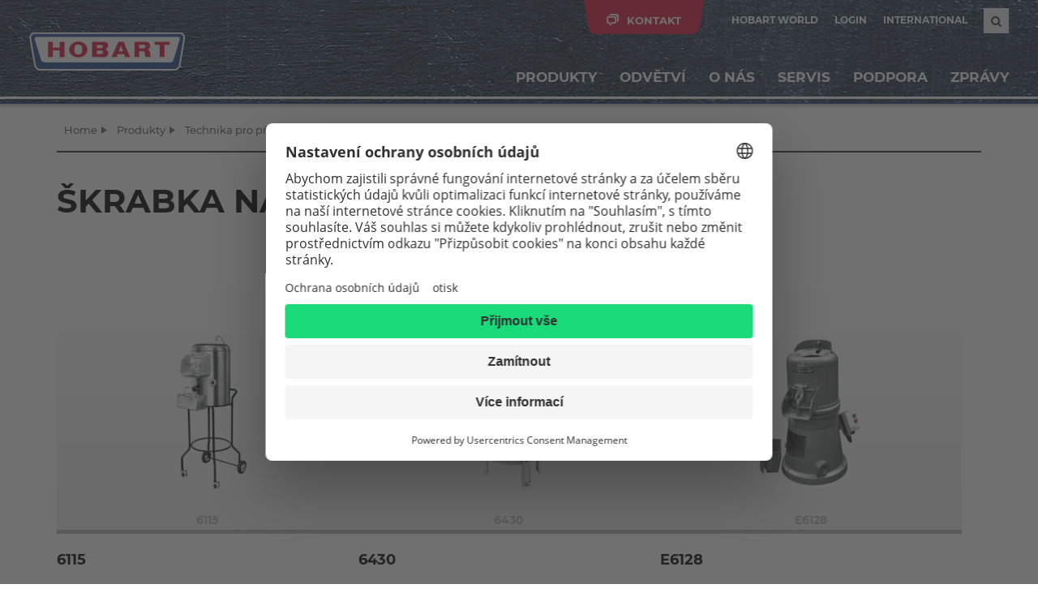

--- FILE ---
content_type: text/html; charset=utf-8
request_url: https://www.hobart.cz/produkty/technika-pripravy/skrabka-na-brambory/prehled
body_size: 140612
content:
<!DOCTYPE html>
<html lang="cs">
<head>

<meta charset="utf-8">
<!-- 
	This website is powered by TYPO3 - inspiring people to share!
	TYPO3 is a free open source Content Management Framework initially created by Kasper Skaarhoj and licensed under GNU/GPL.
	TYPO3 is copyright 1998-2026 of Kasper Skaarhoj. Extensions are copyright of their respective owners.
	Information and contribution at https://typo3.org/
-->


<link rel="icon" href="/_assets/1d8809b680da09ae57cdec5b3c15bb37/img/favicon.ico" type="image/vnd.microsoft.icon">
<title>Přehled | HOBART</title>
<meta name="generator" content="TYPO3 CMS">
<meta name="viewport" content="width=device-width, initial-scale=1">
<meta name="robots" content="INDEX,FOLLOW">
<meta name="twitter:card" content="summary">


<link rel="stylesheet" href="/typo3temp/assets/compressed/merged-c1ce194905c13173400b7e34b22da10e-6a748fb09e88e69a1265ee0eac28ee79.css?1767884898" media="all">
<link rel="stylesheet" href="/typo3temp/assets/compressed/merged-a2289ce9cb5d05d8557ffb6fd8c0dfee-8a2b9fa2c856f50447461490ef8b4172.css?1767884898" media="print">




<script src="/typo3temp/assets/compressed/merged-d3c5fc05589fd2409b364ecf5853153a-c59d66e654a7251919ecb97a206d7914.js?1767884898"></script>



	<script>
	var prepareCaptcha = null;
	</script>

	<script type="text/plain" data-usercentrics="reCAPTCHA">
			var renderRecaptcha = function() {
				for (var i = 0; i < document.forms.length; ++i) {
				var form = document.forms[i];
				var holder = form.querySelector(".recaptcha-holder");
				if (null === holder){
					continue;
				}

				(function(frm){

					var holderId = grecaptcha.render(holder,{
					"sitekey": "6LfxiKcbAAAAAF_GWeVgNNnt7YMozq1L17fnb4L6",
					"size": "invisible",
					"badge" : "inline",
					"callback" : function (recaptchaToken) {
						HTMLFormElement.prototype.submit.call(frm);
					}
					});

					frm.onsubmit = function (evt) {
					console.log("renderRecaptcha");
					evt.preventDefault();
					grecaptcha.execute(holderId);
					};

				})(form);
				}
			};

			var prepareCaptcha = function(formId) {

				var form = document.getElementById(formId);
				var holder = form.querySelector(".recaptcha-holder");

				var holderId = grecaptcha.render(holder, {
					"sitekey": "6LfxiKcbAAAAAF_GWeVgNNnt7YMozq1L17fnb4L6",
					"size": "invisible",
					"badge" : "inline",
					"callback" : function (recaptchaToken) {
						HTMLFormElement.prototype.submit.call(form);
					}
				});

				form.onsubmit = function (evt) {
					console.log("prepareCaptcha");
					evt.preventDefault();
					grecaptcha.execute(holderId);
				};

			};
	</script>
	<script type="text/plain" data-usercentrics="reCAPTCHA" src="https://www.google.com/recaptcha/api.js?onload=renderRecaptcha&render=explicit" async defer></script>            <meta data-privacy-proxy-server="https://privacy-proxy-server.usercentrics.eu">

			<link rel="preconnect" href="//api.usercentrics.eu">
			<link rel="preconnect" href="//privacy-proxy.usercentrics.eu">
			<link rel="preload" href="//web.cmp.usercentrics.eu/ui/loader.js" as="script">
			<link rel="preload" href="//privacy-proxy.usercentrics.eu/latest/uc-block.bundle.js" as="script">

            <script type="application/javascript" src="https://privacy-proxy.usercentrics.eu/latest/uc-block.bundle.js"></script>
            <script id="usercentrics-cmp" src="https://web.cmp.usercentrics.eu/ui/loader.js" data-settings-id="SVKfoh3QK" async></script>            <!-- Matomo Tag Manager -->
            <script type="text/plain" data-usercentrics="Matomo">
                var _mtm = window._mtm = window._mtm || [];
                _mtm.push({'mtm.startTime': (new Date().getTime()), 'event': 'mtm.Start'});
                (function() {
                    var d=document, g=d.createElement('script'), s=d.getElementsByTagName('script')[0];
                    g.async=true; g.src='https://cdn.matomo.cloud/hobart.matomo.cloud/container_S2bnHJWu.js'; s.parentNode.insertBefore(g,s);
                })();
            </script>
            <!-- End Matomo Tag Manager -->
        <script>
            var hidePtnMenuId = "mnu-49";
        </script>
<link rel="canonical" href="https://www.hobart.cz/produkty/technika-pripravy/skrabka-na-brambory/prehled"/>

<link rel="alternate" hreflang="en-US" href="https://www.hobart-export.com/products/food-preparation/peeler/overview"/>
<link rel="alternate" hreflang="it-IT" href="https://www.hobart.it/prodotti/preparazione-di-alimenti/pelapatate/panoramica"/>
<link rel="alternate" hreflang="es-ES" href="https://www.hobart.es/productos/preparacion-de-alimentos/pelador/vista-general"/>
<link rel="alternate" hreflang="nl-NL" href="https://www.hobart.nl/producten/bereiden/aardappelschrapmachines/overzicht"/>
<link rel="alternate" hreflang="pl-PL" href="https://www.hobart.pl/produkty/przygotowanie-zywienia/obieraczka/przeglad"/>
<link rel="alternate" hreflang="da-DK" href="https://www.hobart.dk/produkter/tilberedning/kartoffelskraeller/oversigt"/>
<link rel="alternate" hreflang="en-GB" href="https://www.hobartuk.com/products/food-preparation/peeler/overview"/>
<link rel="alternate" hreflang="en-AU" href="https://www.hobartfood.com.au/products/food-preparation/peeler-cutter-mixer/overview"/>
<link rel="alternate" hreflang="cs-CZ" href="https://www.hobart.cz/produkty/technika-pripravy/skrabka-na-brambory/prehled"/>
<link rel="alternate" hreflang="en-SG" href="https://www.hobart.com.sg/products/food-preparation/peeler/overview"/>
<link rel="alternate" hreflang="x-default" href="https://www.hobart-export.com/products/food-preparation/peeler/overview"/>
</head>
<body class="standardwide">

    

    <div id="wrapper">

        
<!--TYPO3SEARCH_end-->
<header>
    <div id="blockLogo">
        <a href="/">
            <img alt="HOBART" src="/_assets/1d8809b680da09ae57cdec5b3c15bb37/img/logo-hobart.png" width="384" height="94" />
        </a>
    </div>

    <div id="blockMeta" class="clearfix">
        <div class="blockMetaInner clearfix">

            
            
            
            
            <div class="blockLink">
                <a href="https://www.hobart.world/?lang=en&location=1" target="_blank">HOBART WORLD</a>
            </div>
            

            <div class="blockLogin">
                
                
                        <a href="https://www.hobart-export.com/support/partner-area/login/" target="_blank">Login</a>
                    
            </div>

            <div class="blockCountry">
                
                        
                                <a href="https://www.international.hobart-export.com" target="_blank" class="clicktracking"
                                   data-trackingcategory="Button International" data-trackingaction="Click"
                                   data-trackinglabel="International">International</a>
                            

                    
            </div>

            <div class="blockSearch">
                <div class="search-submit-overlay"></div>
                <form st="__rpme__" id="tx_indexedsearch_header" class="form" action="/search?tx_indexedsearch_pi2%5Baction%5D=search&amp;tx_indexedsearch_pi2%5Bcontroller%5D=Search&amp;cHash=f3dc8cbb77bd33d06a93752eb3e2c14f" method="POST">
                    <button type="submit" class="search-submit"></button>
                    <input type="text" name="tx_indexedsearch_pi2[search][sword]" class="search-input"/>
                </form>
            </div>

        </div>
    </div>

    <!-- START CONTACT LAYER -->
    <div id="blockContact">
        <div class="blockContactInner">
            <div class="container">
                <div class="close"><i class="fa fa-times" aria-hidden="true"></i></div>

                <div class="headline">
                    Kontaktujte nás

                    <!-- Tabs-Navs -->
                    <ul class="nav nav-tabs hidden-xs" role="tablist">
                        <li role="presentation" class="active"><a href="#details" role="tab" data-toggle="tab">
                            Kontaktní údaje
                        </a></li>
                        <li role="presentation">
                            <a href="/o-nas/kontakt/kontaktni-formular">
                                E-mailový formulář
                            </a>
                        </li>
                    </ul>

                    <div class="nav-tabs-mobile hidden-sm hidden-md hidden-lg">
                        <select class="nav-tabs-select" id="mobile-tabs">
                            <option value="details">
                                Kontaktní údaje
                            </option>
                            <option value="form">
                                E-mailový formulář
                            </option>
                        </select>
                        <script type="text/javascript">

                            $('#mobile-tabs').on('change', function () {
                                if (this.value == 'form') {
                                    window.location.href = '/o-nas/kontakt/kontaktni-formular';
                                }
                            })

                        </script>
                    </div>
                </div>

                <!-- Tab-Inhalte -->
                <div class="tab-content">
                    <div role="tabpanel" class="tab-pane active" id="details">
                        <div class="row">
                            <div class="col-sm-4 col-md-3">

                                
                                        <div class="subheadline">HOBART GmbH</div>

                                        <div class="address">
                                            Robert-Bosch-Straße 17<br/>
                                            77656 Offenburg
                                        </div>

                                        <a href="tel:+49 (0) 781 600-0" class="btn btn-phone clicktracking"
                                           data-trackingcategory="Telefonnummer" data-trackingaction="Click"
                                           data-trackinglabel="Header +49 781 600-0">+49 781 600-0</a>

                                        <div class="btn btn-fax">+49 781 600-2319</div>
                                    

                                <br/>
                                <a class="btn btn-default" href="/o-nas/kontakt/mapa">
                                    Mapa
                                </a>
                            </div>
                            <!--START MARKETS-->
                            

                            

                            

                            

                            

                            


                            

                            

                            

                            
                                <div class="col-sm-8 col-md-6">
                                    <div class="subheadline">
                                        Area Sales Manager
                                    </div>
                                    <div class="row">
                                        <div class="col-sm-6">
                                            <div class="contact-worldwide-thumb">
                                                <img src="/_assets/1d8809b680da09ae57cdec5b3c15bb37/img/Navigation/contacts/csm_Martin_Pagac_500x500px_0ff7d44628.jpg" width="300" height="300" alt="" />
                                            </div>
                                            <div class="contact-worldwide-info">
                                                <div class="address-block">
                                                    <strong>
                                                        <div class="name">Martin Pagac</div>
                                                    </strong>
                                                </div>
                                                <a href="tel:+420 727 817 758" class="btn btn-phone clicktracking"
                                                   data-trackingcategory="Telefonnummer" data-trackingaction="Click"
                                                   data-trackinglabel="+420 727 817 758">+420 727 817 758</a>
                                                <a data-trackingcategory="Kontaktpersonen" data-trackingaction="Click" data-trackinglabel="Martin Pagac" class="btn btn-mail clicktracking" href="#" data-mailto-token="ocknvq,octvkp0rciceBjqdctv0fg" data-mailto-vector="2">
                                                    Kontaktujte nás
                                                </a>
                                            </div>
                                        </div>
                                    </div>
                                </div>
                            

                            

                            
                            <!--END MARKETS-->
                            <!--                            START SERVICES-->
                            <div class="col-sm-8 col-sm-offset-4 col-md-3 col-md-offset-0">
                                <div class="subheadline">
                                    Pobočky a servis
                                </div>

                                <div class="row">
                                    

                                    
                                    

                                        <div class="col-sm-6 col-md-12">
                                            <a class="btn btn-service" href="/servis/nahradni-dily">
						                        <span class="icon">
							                        <img src="/_assets/1d8809b680da09ae57cdec5b3c15bb37/img/Markets/Hob-SERVICE-42x42-w.png" width="42" height="42" alt="" />
						                        </span>
                                                <span>
                                                    Náhradní díly</span>
                                            </a>
                                        </div>
                                        <div class="col-sm-6 col-md-12">
                                            <a class="btn btn-service" href="/o-nas/kontakt/kontaktni-osoby-back-office">
						                        <span class="icon">
							                        <img src="/_assets/1d8809b680da09ae57cdec5b3c15bb37/img/Markets/Hob-SERVICE-42x42-w.png" width="42" height="42" alt="" />
						                        </span>
                                                <span>Backoffice a servis</span>
                                            </a>
                                        </div>

                                        <div class="col-sm-6 col-md-12">
                                            <a class="btn btn-service" href="/o-nas/kontakt/vas-mistni-kontakt">
						                        <span class="icon">
							                        <img src="/_assets/1d8809b680da09ae57cdec5b3c15bb37/img/Markets/Hob-SERVICE-42x42-w.png" width="42" height="42" alt="" />
						                        </span>
                                                <span>Země</span>
                                            </a>
                                        </div>
                                    
                                    

                                    

                                    

                                    

                                    

                                    

                                    

                                    
                                </div>
                            </div>
                            <!--                            END SERVICES-->
                        </div>
                    </div>
                </div>
            </div>
        </div>
        <div id="contact-lug" class="contact-lug">
            <span>Kontakt</span>
        </div>
    </div>
    <!-- END CONTACT LAYER -->

    



	<!-- START LAYER PRODUCT COMPARISON -->
	<div id="layerProductComparison" class="">

		

<script>

    function deleteModel(model) {
        var dataheader = {};
        dataheader.model = model;

        var ajaxRequestUrl = "/produkty/technika-pripravy/skrabka-na-brambory/prehled?type=10002";

        jQuery.ajax({
            url: ajaxRequestUrl,
            method:'POST',
            data: {"tx_hobartproducts_ajaxcomparedelete[data]": dataheader},

            success: function (resultData) {
            	getCompareList();
            },
            error: function (error) {
            	console.log(error);
            }
        });
    }

    function getCompareList() {
      	var ajaxRequestUrl = "/produkty/technika-pripravy/skrabka-na-brambory/prehled?type=10003";

        jQuery.ajax({
            url: ajaxRequestUrl,
            method:'POST',

            success: function (resultData) {
                jQuery('#layerProductComparison').html(resultData);

                var compItems = $('.elementCompare').length;

                if (compItems >= 3) {
                    $('.compareLink').hide();
                    $('.compareLinkFull').show();
                }
                else {
                    $('.compareLink').show();
                    $('.compareLinkFull').hide();
                }

                setMetaNav();
            },
            error: function (error) {
                console.log(error);
            }
        });
    }

    $(function () {
        $(".comparedelete").on("click", function (event) {
            event.preventDefault();

            var model = $(this).data("model");
            $(".elementCompare_" + model).remove();

            deleteModel(model);

            return false;
        });

        if ($('.elementCompare').length > 0) {
            $('body').addClass('compare');
        }
    });
</script>

<div class="layerProductComparisonInner">
    <div class="container">
        <div class="close"><i class="fa fa-times" aria-hidden="true"></i></div>

        <div class="row">
            <div class="col-md-4 col-lg-5">
                <div class="headline">Srovnání produktů</div>
                
                        <div class="btn btn-default-big inactive">Srovnat produkty nyní</div>
                    
                <br /><br />
                <button class="btn btn-default-big closeButton">Vyhledat další produkty</button>

            </div>
            <div class="col-md-8 col-lg-7 clearfix">
                

                <div class="ajaxLoader" style="display:none;">
                    <div class="thumb">
                        <img style="margin:100px 0 0 80px;" src="/_assets/7943d35e3da4729d5526723341740959/img/ajax-loader.gif" width="32" height="32" alt="" />
                    </div>
                </div>

            </div>
        </div>
    </div>

    <div class="bg"></div>
</div>

<div class="contact-lug showbutton">
    <span>Seznam srovnávaných produktů</span>
</div>


	</div>
	<!-- END LAYER PRODUCT COMPARISON -->



    <nav class="navbar navbar-default">
        <div class="navbar-header">
            <button type="button" class="navbar-toggle collapsed" data-toggle="collapse" data-target="#navigationMain"
                    aria-expanded="false">
                <span class="sr-only">Navigation ein-/ausblenden</span>
                <span class="icon-bar"></span>
                <span class="icon-bar"></span>
                <span class="icon-bar"></span>
            </button>
        </div>

        <div class="collapse navbar-collapse" id="navigationMain">
            <ul class="nav navbar-nav navbar-right">

                <li id="metaScrollContainer">
                    <div class="comparison-lug">
                        <span>&nbsp;</span>
                    </div>
                    <div class="contact-lug">
                        <span>&nbsp;</span>
                    </div>
                </li>

                


    
            <li>
                <a href="" class="dropdown-big">Produkty</a>
            <div class="container dropdown-menu-big">
                <div class="dropdown-menu-big-background">
                    <div class="row">
                        <div class="col-sm-3">
                            <div class="dropdown-menu-big-background-inner">&nbsp;</div>
                        </div>
                        <div class="col-sm-3">
                            <div class="dropdown-menu-big-background-inner">&nbsp;</div>
                        </div>
                        <div class="col-sm-6">
                            <div class="dropdown-menu-big-background-inner">&nbsp;</div>
                        </div>
                    </div>
                </div>
                <div class="dropdown-menu-big-inner">
                    <div class="row">
                        <div class="col-sm-3">
                            <div class="navigationLevel2">
                                
                                    
                                            <a href="/produkty/myci-technika"
                                               class="dropdown-big-toggle">Mycí technika
                                                
                                                    <span class="icon"
                                                          style="background-image: url('/_assets/1d8809b680da09ae57cdec5b3c15bb37/img/Products/Hob-WAREWASH-80x80-BG.png')"></span>
                                                        <span class="icon hover"
                                                              style="background-image: url('/_assets/1d8809b680da09ae57cdec5b3c15bb37/img/Products/Hob-WAREWASH-80x80-W.png')"></span>
                                                    
                                            </a>
                                            <div class="navigationLevel3">
                                                
                                                    
                                                            
                                                                    <a href="/produkty/myci-technika/vyhledavac-produktu" >Vyhledávač produktů</a>

                                                                
                                                        
                                                
                                                    
                                                            <a href="/produkty/mycitenhnika/vse-o-myti/prehled"
                                                               class="dropdown-big-toggle">
                                                                Vše o mytí
                                                            </a>
                                                            <div class="navigationLevel4">
                                                                <div class="headline">Vše o mytí</div>
                                                                <div class="teaser">Výběr správné myčky na nádobí a nalezení spolehlivého servisního partnera je bez pochyby tím nejdůležitějším krokem! Pro dosažení co nejlepšího výsledku mytí a maximálního stupně ekonomické účinnosti byste měli zvážit rovněž další faktory, jako např. kvalitu vody a použití správných chemických přípravků. 
Co byste ještě měli vědět? Náš příběh – HOBART se může pochlubit více než 100letou praxí v mytí nádobí. Využijte naší nabídky!
                                                                </div>
                                                                
                                                                    <a href="/produkty/mycitenhnika/vse-o-myti/prehled/prehled">Přehled</a><br/>
                                                                

                                                                
                                                                        <div class="image">
                                                                            <img src="/_assets/1d8809b680da09ae57cdec5b3c15bb37/img/Navigation/Chemiefibel_Geschirr_530x220.jpg"
                                                                                 width="530c"
                                                                                 height="220c"/>
                                                                        </div>
                                                                    
                                                            </div>
                                                        
                                                
                                                    
                                                            <a href="/produkty/myci-technika/vyhody"
                                                               class="dropdown-big-toggle">
                                                                Výhody
                                                            </a>
                                                            <div class="navigationLevel4">
                                                                <div class="headline">Výhody</div>
                                                                <div class="teaser">PŘINÁŠÍME POKROK: Dále, více, lépe – nepřetržitý vývoj pro váš úspěch!
Inovace znamená reformu, změnu a zlepšení. Díky různým funkcím našich myček na nádobí a systémům pro automatizované mytí nádobí vám váš každodenní pracovní den nejen usnadníme, ale také ho uděláme ekologičtějším a hospodárnějším. 
                                                                </div>
                                                                
                                                                    <a href="/produkty/myci-technika/vyhody/mycky-na-nadobi">Myčky na nádobí</a><br/>
                                                                
                                                                    <a href="/produkty/myci-technika/vyhody/systemy-myci-techniky">Systémy mycí techniky</a><br/>
                                                                
                                                                    <a href="/produkty/myci-technika/vyhody/prezentace-automatizovanych-systemu">Prezentace automatizovaných systémů</a><br/>
                                                                

                                                                
                                                                        <div class="image">
                                                                            <img src="/_assets/1d8809b680da09ae57cdec5b3c15bb37/img/Navigation/M-Print-H_ww_detail_530x220.jpg"
                                                                                 width="530c"
                                                                                 height="220c"/>
                                                                        </div>
                                                                    
                                                            </div>
                                                        
                                                
                                                    
                                                            <a href="/produkty/myci-technika/mycky-na-sklenice"
                                                               class="dropdown-big-toggle">
                                                                Myčky na sklenice
                                                            </a>
                                                            <div class="navigationLevel4">
                                                                <div class="headline">Myčky na sklenice</div>
                                                                <div class="teaser">Čistá a lesknoucí se sklenička je „vizitkou“ vašeho podniku a je jedním z prvních dojmů, které si s sebou host odnáší. Všechny myčky na sklenice HOBART absolvují tento základní test s létajícími barvami – aniž by bylo nutné leštit sklenice ručně.
                                                                </div>
                                                                
                                                                    <a href="/produkty/myci-technika/mycky-na-sklenice/mycky-na-sklenice">Myčky na sklenice</a><br/>
                                                                
                                                                    <a href="/produkty/myci-technika/mycky-na-sklenice/bottle-washing">Bottle washing</a><br/>
                                                                
                                                                    <a href="/produkty/myci-technika/mycky-na-sklenice/reusable-cup-washing">Reusable cup washing</a><br/>
                                                                

                                                                
                                                                        
                                                                                <div class="image">
                                                                                    <img src="/_assets/1d8809b680da09ae57cdec5b3c15bb37/img/Navigation/H_ww_GP_glasswasher_bistro_detail_closed_530x220_003.jpg"
                                                                                         width="530c"
                                                                                         height="220c"/>
                                                                                </div>
                                                                            
                                                                    
                                                            </div>
                                                        
                                                
                                                    
                                                            <a href="/produkty/myci-technika/mycky-na-nadobi"
                                                               class="dropdown-big-toggle">
                                                                Myčky na nádobí
                                                            </a>
                                                            <div class="navigationLevel4">
                                                                <div class="headline">Myčky na nádobí</div>
                                                                <div class="teaser">Úspěšná produktová řada HOBART je využívána všude tam, kde jsou maximální nároky na čistotu; přizpůsobené podle objemu a stupně znečištění nádobí. Představuje kombinaci efektivního mytí nádobí s uživatelskou přívětivostí a nízkými provozními náklady.
                                                                </div>
                                                                
                                                                    <a href="/produkty/myci-technika/mycky-na-nadobi/mycky-na-nadobi-s-prednim-vkladanim">Myčky na nádobí - s předním vkládáním</a><br/>
                                                                
                                                                    <a href="/produkty/myci-technika/mycky-na-nadobi/bottle-washing-front-loading">Bottle washing - Front loading</a><br/>
                                                                
                                                                    <a href="/produkty/myci-technika/mycky-na-nadobi/reusable-cup-washing-front-loading">Reusable cup washing - Front loading</a><br/>
                                                                
                                                                    <a href="/produkty/myci-technika/mycky-na-nadobi/pruchozi-mycka-nadobi">Průchozí myčka nádobí</a><br/>
                                                                

                                                                
                                                                        
                                                                                <div class="image">
                                                                                    <img src="/_assets/1d8809b680da09ae57cdec5b3c15bb37/img/Navigation/M-Print-H_ww_FP_dishwasher_bistro_detail_double-rack_en_UK_530x220_002.jpg"
                                                                                         width="530c"
                                                                                         height="220c"/>
                                                                                </div>
                                                                            
                                                                    
                                                            </div>
                                                        
                                                
                                                    
                                                            
                                                                    <a href="/produkty/myci-technika/two-level-washer" >TWO-LEVEL-WASHER</a>

                                                                
                                                        
                                                
                                                    
                                                            <a href="/produkty/myci-technika/program-kosu-a-stolniho-nadobi"
                                                               class="dropdown-big-toggle">
                                                                Program košů a stolního nádobí
                                                            </a>
                                                            <div class="navigationLevel4">
                                                                <div class="headline">Program košů a stolního nádobí</div>
                                                                <div class="teaser">Ať již umýváte křehké skleničky, mohutné pivní půllitry, kávové lžičky nebo gastronomické tácy – HOBART má vhodný koš pro jakékoli nádobí.
HOBART nabízí dva různé programy stolního nádobí – standard a euro.
                                                                </div>
                                                                
                                                                    <a href="/produkty/myci-technika/program-kosu-a-stolniho-nadobi/prehled-programu-kosu">Přehled programu košů</a><br/>
                                                                
                                                                    <a href="/produkty/myci-technika/program-kosu-a-stolniho-nadobi/prehled-programu-stolniho-nadobi">Přehled programu stolního nádobí</a><br/>
                                                                

                                                                
                                                                        
                                                                                <div class="image">
                                                                                    <img src="/_assets/1d8809b680da09ae57cdec5b3c15bb37/img/Navigation/Rack_tabeling_programme_530x220.jpg"
                                                                                         width="530c"
                                                                                         height="220c"/>
                                                                                </div>
                                                                            
                                                                    
                                                            </div>
                                                        
                                                
                                                    
                                                            <a href="/produkty/myci-technika/univerzalni-mycka-nadobi-systemy-myti"
                                                               class="dropdown-big-toggle">
                                                                Univerzální myčka nádobí &amp; systémy mytí
                                                            </a>
                                                            <div class="navigationLevel4">
                                                                <div class="headline">Univerzální myčka nádobí &amp; systémy mytí</div>
                                                                <div class="teaser">Univerzální myčky nádobí HOBART se používají pro mytí velkého nádobí a kuchyňských potřeb. Můžeme vám nabídnout dokonale přizpůsobený model dle vašich požadavků, kapacity mytí a vašich místních podmínek. Výkonné a hospodárné.
                                                                </div>
                                                                
                                                                    <a href="/produkty/myci-technika/univerzalni-mycka-nadobi-systemy-myti/predni-vkladani-univerzalni-mycka-nadobi">Přední vkládání - univerzální myčka nádobí</a><br/>
                                                                
                                                                    <a href="/produkty/myci-technika/univerzalni-mycka-nadobi-systemy-myti/pruchozi-univerzalni-mycka-nadobi">Průchozí univerzální myčka nádobí</a><br/>
                                                                
                                                                    <a href="/produkty/myci-technika/univerzalni-mycka-nadobi-systemy-myti/univerzalni-systemy-myti-nadobi">Univerzální systémy mytí nádobí</a><br/>
                                                                

                                                                
                                                                        <div class="image">
                                                                            <img src="/_assets/1d8809b680da09ae57cdec5b3c15bb37/img/Navigation/UPT_utensil_washer_industry_530x220.jpg"
                                                                                 width="530c"
                                                                                 height="220c"/>
                                                                        </div>
                                                                    
                                                            </div>
                                                        
                                                
                                                    
                                                            <a href="/produkty/myci-technika/pasove-mycky-na-nadobi"
                                                               class="dropdown-big-toggle">
                                                                Pásové myčky na nádobí
                                                            </a>
                                                            <div class="navigationLevel4">
                                                                <div class="headline">Pásové myčky na nádobí</div>
                                                                <div class="teaser">Čím jsou požadavky vyšší, tím jsou řešení HOBART univerzálnější.
Zde najdete vše, co budete potřebovat pro dokonale organizované mytí nádobí v kuchyni:

                                                                </div>
                                                                
                                                                    <a href="/produkty/myci-technika/pasove-mycky-na-nadobi/mycky-s-automatickym-posuvem-kosu">Myčky s automatickým posuvem košů</a><br/>
                                                                
                                                                    <a href="/produkty/myci-technika/pasove-mycky-na-nadobi/pasove-mycky-nadobi">Pásové myčky nádobí</a><br/>
                                                                
                                                                    <a href="/produkty/myci-technika/pasove-mycky-na-nadobi/systemy-myci-techniky">Systémy mycí techniky</a><br/>
                                                                
                                                                    <a href="/produkty/myci-technika/pasove-mycky-na-nadobi/dopravniky">Dopravníky</a><br/>
                                                                
                                                                    <a href="/produkty/myci-technika/pasove-mycky-na-nadobi/priklady-planovani">Příklady plánování</a><br/>
                                                                

                                                                
                                                                        <div class="image">
                                                                            <img src="/_assets/1d8809b680da09ae57cdec5b3c15bb37/img/Navigation/Flight-type_dishwasher_530x220.jpg"
                                                                                 width="530c"
                                                                                 height="220c"/>
                                                                        </div>
                                                                    
                                                            </div>
                                                        
                                                
                                                    
                                                            <a href="/produkty/myci-technika/uprava-vody"
                                                               class="dropdown-big-toggle">
                                                                Úprava vody
                                                            </a>
                                                            <div class="navigationLevel4">
                                                                <div class="headline">Úprava vody</div>
                                                                <div class="teaser">Pro dosažení dokonalého výsledku mytí je kvalita chemického prostředku a použité vody při procesu mytí stejně tak důležitá jako účinnost myčky na nádobí. Konstantně vysokého výkonu lze dosáhnout pouze v případě, že jsou všechny tyto tři faktory dokonale sladěny.
HOBART nabízí nejen vysoce účinné změkčovací jednotky, které ochrání váš stroj, ale také demineralizační systémy a technologická řešení reverzní osmózy, které zaručují dokonale čisté nádobí.
                                                                </div>
                                                                
                                                                    <a href="/produkty/myci-technika/uprava-vody/prehled">Přehled</a><br/>
                                                                

                                                                
                                                                        <div class="image">
                                                                            <img src="/_assets/1d8809b680da09ae57cdec5b3c15bb37/img/Navigation/Water_treatment_530x220.jpg"
                                                                                 width="530c"
                                                                                 height="220c"/>
                                                                        </div>
                                                                    
                                                            </div>
                                                        
                                                
                                                    
                                                            <a href="/produkty/myci-technika/chemicke-prostredky"
                                                               class="dropdown-big-toggle">
                                                                Chemické prostředky
                                                            </a>
                                                            <div class="navigationLevel4">
                                                                <div class="headline">Chemické prostředky</div>
                                                                <div class="teaser">Produktovou řadou HYLINE hygiene splňuje HOBART požadavky svých zákazníků pro komplexní řešení od jednoho dodavatele. Produkty HYLINE jsou vhodné pro použití ve všech typech strojů, od kompaktních myček na sklenice až po univerzální myčky nádobí.
                                                                </div>
                                                                
                                                                    <a href="/produkty/myci-technika/chemicke-prostredky/produktova-rada-hyline-hygiene">Produktová řada HYLINE</a><br/>
                                                                

                                                                
                                                                        
                                                                                <div class="image">
                                                                                    <img src="/_assets/1d8809b680da09ae57cdec5b3c15bb37/img/Navigation/Gruppe_Kanister_Webbild_1.jpg"
                                                                                         width="530c"
                                                                                         height="220c"/>
                                                                                </div>
                                                                            
                                                                    
                                                            </div>
                                                        
                                                
                                                    
                                                            
                                                                    <a href="/produkty/myci-technika/ecomax-by-hobart" >ecomax by HOBART</a>

                                                                
                                                        
                                                
                                            </div>
                                        
                                
                                    
                                            <a href="/produkty/vareni"
                                               class="dropdown-big-toggle">Vaření
                                                
                                                    <span class="icon"
                                                          style="background-image: url('/_assets/1d8809b680da09ae57cdec5b3c15bb37/img/Products/Hob-COOKING-80x80-BG.png')"></span>
                                                        <span class="icon hover"
                                                              style="background-image: url('/_assets/1d8809b680da09ae57cdec5b3c15bb37/img/Products/Hob-COOKING-80x80-W.png')"></span>
                                                    
                                            </a>
                                            <div class="navigationLevel3">
                                                
                                                    
                                                            <a href="/produkty/vareni/konvektomaty"
                                                               class="dropdown-big-toggle">
                                                                Konvektomaty
                                                            </a>
                                                            <div class="navigationLevel4">
                                                                <div class="headline">Konvektomaty</div>
                                                                <div class="teaser">HOBART je synonymem vysoké kvality, stejně jako hospodárné a inovativní technologie v profesionální kuchyni. Naše konvektomaty COMBI a COMBI-plus sdílejí stejné základní vlastnosti. Tyto dvě produktové řady jsou určeny pro všechny typy vaření, kde je požadován špičkový výkon s nejvyššími požadavky na kvalitu.
                                                                </div>
                                                                
                                                                    <a href="/produkty/vareni/konvektomaty/chefs-combi-prehled">CHEF&#039;S COMBI</a><br/>
                                                                
                                                                    <a href="/produkty/vareni/konvektomaty/combi">COMBI</a><br/>
                                                                
                                                                    <a href="/produkty/vareni/konvektomaty/tower">TOWER</a><br/>
                                                                

                                                                
                                                                        
                                                                                <div class="image">
                                                                                    <img src="/_assets/1d8809b680da09ae57cdec5b3c15bb37/img/Navigation/CHEFS_COMBI_combi_steamer_530x220.jpg"
                                                                                         width="530c"
                                                                                         height="220c"/>
                                                                                </div>
                                                                            
                                                                    
                                                            </div>
                                                        
                                                
                                                    
                                                            <a href="/produkty/vareni/tlakove-parni-hrnce"
                                                               class="dropdown-big-toggle">
                                                                Tlakové parní hrnce
                                                            </a>
                                                            <div class="navigationLevel4">
                                                                <div class="headline">Tlakové parní hrnce</div>
                                                                <div class="teaser">Jemné a zdravé vaření pro zachování nutriční hodnoty, přirozenou chuť a vzhled produktu. Zkraťte dobu vaření a dokončete práci díky vysokému výkonu tlakového parního hrnce.
                                                                </div>
                                                                
                                                                    <a href="/translate-to-cs-cz-products-1/translate-to-cs-cz-cooking/translate-to-cs-cz-pressure-steam-cookers/prehled">Přehled</a><br/>
                                                                

                                                                
                                                                        <div class="image">
                                                                            <img src="/_assets/1d8809b680da09ae57cdec5b3c15bb37/img/Navigation/M Print-H_cook_305GTP_pressure-steam-cooker_closed_530x220.jpg"
                                                                                 width="530c"
                                                                                 height="220c"/>
                                                                        </div>
                                                                    
                                                            </div>
                                                        
                                                
                                                    
                                                            
                                                                    <a href="/produkty/vareni/gril-na-uhli" >Gril na uhlí</a>

                                                                
                                                        
                                                
                                                    
                                                            <a href="/produkty/vareni/precipan"
                                                               class="dropdown-big-toggle">
                                                                Precipan
                                                            </a>
                                                            <div class="navigationLevel4">
                                                                <div class="headline">Precipan</div>
                                                                <div class="teaser">Pánev, kotel a fritéza v jednom - Precipan je praktické multifunkční varné zařízení , které eliminuje potřebu velkého množství kuchyňského vybavení a výrazně snižuje pracovní zátěž personálu.
                                                                </div>
                                                                
                                                                    <a href="/produkty/vareni/precipan/prehled">Přehled</a><br/>
                                                                

                                                                
                                                                        <div class="image">
                                                                            <img src="/_assets/1d8809b680da09ae57cdec5b3c15bb37/img/Navigation/Navigation_Web_Precipan_150_530x220.jpg" width="530c" height="220c"/>
                                                                        </div>
                                                                    
                                                            </div>
                                                        
                                                
                                                    
                                                            <a href="/produkty/vareni/vybaveni-pro-horizontalni-vareni"
                                                               class="dropdown-big-toggle">
                                                                Vybavení pro horizontální vaření
                                                            </a>
                                                            <div class="navigationLevel4">
                                                                <div class="headline">Vybavení pro horizontální vaření</div>
                                                                <div class="teaser">Kuchyňské nádobí je srdcem kuchyně, a proto je její konfigurace naprosto zásadním faktorem pro to, aby mohli ti nejnáročnější šéfkuchaři vyjádřit svůj talent.
                                                                </div>
                                                                
                                                                    <a href="/produkty/vareni/vybaveni-pro-horizontalni-vareni/rada-700-900">řada 700 &amp; 900</a><br/>
                                                                

                                                                
                                                                        <div class="image">
                                                                            <img src="/_assets/1d8809b680da09ae57cdec5b3c15bb37/img/Navigation/csm_900_Suite_7b61e92a2c.jpg"
                                                                                 width="530c"
                                                                                 height="220c"/>
                                                                        </div>
                                                                    
                                                            </div>
                                                        
                                                
                                                    
                                                            
                                                                    <a href="/produkty/vareni/ecomax-by-hobart" >ecomax by HOBART</a>

                                                                
                                                        
                                                
                                            </div>
                                        
                                
                                    
                                            <a href="/produkty/technika-pripravy"
                                               class="dropdown-big-toggle">Technika pro přípravu jídel
                                                
                                                    <span class="icon"
                                                          style="background-image: url('/_assets/1d8809b680da09ae57cdec5b3c15bb37/img/Products/Hob-FOOD-PREP-80x80-BG.png')"></span>
                                                        <span class="icon hover"
                                                              style="background-image: url('/_assets/1d8809b680da09ae57cdec5b3c15bb37/img/Products/Hob-FOOD-PREP-80x80-W.png')"></span>
                                                    
                                            </a>
                                            <div class="navigationLevel3">
                                                
                                                    
                                                            <a href="/produkty/technika-pripravy/michace"
                                                               class="dropdown-big-toggle">
                                                                Míchače
                                                            </a>
                                                            <div class="navigationLevel4">
                                                                <div class="headline">Míchače</div>
                                                                <div class="teaser">Vývoj planetových míchacích strojů HOBART sleduje jasný cíl: usnadnit každodenní práci v kuchyni – racionální a úsporné.
                                                                </div>
                                                                
                                                                    <a href="/produkty/technika-pripravy/michace/prehled">Přehled</a><br/>
                                                                

                                                                
                                                                        
                                                                                <div class="image">
                                                                                    <img src="/_assets/1d8809b680da09ae57cdec5b3c15bb37/img/Navigation/H_foodprep_HSM30_mixer_530x220.png"
                                                                                         width="530c"
                                                                                         height="220c"/>
                                                                                </div>
                                                                            
                                                                    
                                                            </div>
                                                        
                                                
                                                    
                                                            
                                                                    <a href="/produkty/technika-pripravy/spiralovy-hnetac-hsl" >Spirálový hnětač HSL</a>

                                                                
                                                        
                                                
                                                    
                                                            
                                                                    <a href="/produkty/technika-pripravy/turbo-mixer-pvm" >Turbo mixér PVM</a>

                                                                
                                                        
                                                
                                                    
                                                            <a href="/produkty/technika-pripravy/mlynek-na-maso"
                                                               class="dropdown-big-toggle">
                                                                Mlýnek na maso
                                                            </a>
                                                            <div class="navigationLevel4">
                                                                <div class="headline">Mlýnek na maso</div>
                                                                <div class="teaser">Víme, že chcete, aby vše, co vyjde z vaší kulinářské laboratoře, mělo ten nejlepší vzhled a chuť, a proto je pro váš mlýnek na maso HOBART tou nejlepší volbou pro váš provoz.
                                                                </div>
                                                                
                                                                    <a href="/produkty/technika-pripravy/mlynek-na-maso/krajec-4812">Kráječ 4812</a><br/>
                                                                
                                                                    <a href="/produkty/technika-pripravy/mlynek-na-maso/krajec-4822">Kráječ 4822</a><br/>
                                                                

                                                                
                                                                        <div class="image">
                                                                            <img src="/_assets/1d8809b680da09ae57cdec5b3c15bb37/img/Navigation/H_foodprep_4812-4822_meat-mincer_530x220.jpg"
                                                                                 width="530c"
                                                                                 height="220c"/>
                                                                        </div>
                                                                    
                                                            </div>
                                                        
                                                
                                                    
                                                            <a href="/produkty/technika-pripravy/krajec"
                                                               class="dropdown-big-toggle">
                                                                Kráječ
                                                            </a>
                                                            <div class="navigationLevel4">
                                                                <div class="headline">Kráječ</div>
                                                                <div class="teaser">Krájí sýr, uzeniny, masové delikatesy a zeleninu snadno a přesně! 
Kráječe HOBART vám usnadní práci i při tom nejnáročnějším krájení.
                                                                </div>
                                                                
                                                                    <a href="/produkty/technika-pripravy/krajec/prehled">Přehled</a><br/>
                                                                

                                                                
                                                                        <div class="image">
                                                                            <img src="/_assets/1d8809b680da09ae57cdec5b3c15bb37/img/Navigation/H_foodprep_EDGE12_gravity-feed-slicer_530x220.jpg"
                                                                                 width="530c"
                                                                                 height="220c"/>
                                                                        </div>
                                                                    
                                                            </div>
                                                        
                                                
                                                    
                                                            
                                                                    <a href="/produkty/technika-pripravy/kombinovany-krajec-cc34" >Kombinovaný kráječ CC34</a>

                                                                
                                                        
                                                
                                                    
                                                            <a href="/produkty/technika-pripravy/vertikalni-krajeci-mixer"
                                                               class="dropdown-big-toggle">
                                                                Vertikální krájecí mixér
                                                            </a>
                                                            <div class="navigationLevel4">
                                                                <div class="headline">Vertikální krájecí mixér</div>
                                                                <div class="teaser">Sekejte, melte, míchejte, připravujte kaši a mixujte.
                                                                </div>
                                                                
                                                                    <a href="/produkty/technika-pripravy/vertikalni-krajeci-mixer/vcb-61">VCB 61</a><br/>
                                                                
                                                                    <a href="/produkty/technika-pripravy/vertikalni-krajeci-mixer/vcb-62">VCB 62</a><br/>
                                                                

                                                                
                                                                        <div class="image">
                                                                            <img src="/_assets/1d8809b680da09ae57cdec5b3c15bb37/img/Navigation/H_foodprep_VCB-61-62_cutter_530x220.jpg"
                                                                                 width="530c"
                                                                                 height="220c"/>
                                                                        </div>
                                                                    
                                                            </div>
                                                        
                                                
                                                    
                                                            
                                                                    <a href="/produkty/technika-pripravy/mixer-hb4" >Mixér HB4</a>

                                                                
                                                        
                                                
                                                    
                                                            <a href="/produkty/technika-pripravy/skrabka-na-brambory"
                                                               class="dropdown-big-toggle">
                                                                Škrabka na brambory
                                                            </a>
                                                            <div class="navigationLevel4">
                                                                <div class="headline">Škrabka na brambory</div>
                                                                <div class="teaser">Čas vašich zaměstnanců je vzácný. Proto škrabky HOBART pracují na maximální výkon a oškrábou mnohem více brambor, aby vám ušetřily hodiny ručního škrábání.
                                                                </div>
                                                                
                                                                    <a href="/produkty/technika-pripravy/skrabka-na-brambory/prehled">Přehled</a><br/>
                                                                

                                                                
                                                                        <div class="image">
                                                                            <img src="/_assets/1d8809b680da09ae57cdec5b3c15bb37/img/Navigation/H_foodprep_6430_potato-and-vegetable-peeler_530x220.jpg"
                                                                                 width="530c"
                                                                                 height="220c"/>
                                                                        </div>
                                                                    
                                                            </div>
                                                        
                                                
                                                    
                                                            
                                                                    <a href="/produkty/technika-pripravy/food-procesor-fp41" >Food procesor FP41</a>

                                                                
                                                        
                                                
                                                    
                                                            <a href="/produkty/technika-pripravy/jednotky-na-pripravu-zeleniny"
                                                               class="dropdown-big-toggle">
                                                                Jednotky na přípravu zeleniny
                                                            </a>
                                                            <div class="navigationLevel4">
                                                                <div class="headline">Jednotky na přípravu zeleniny</div>
                                                                <div class="teaser">Hora zeleniny nemusí znamenat hromadu času na její zpracování! Velkokapacitní dávkovací násypky prakticky odstraňují fázi předběžného krájení a umožňují zpracovávat široké spektrum produktů. Dlouhou zeleninu, jako například celer, okurky a mrkve jednoduše padají do násypky a pokaždé vyjdou v té správné podobě!
                                                                </div>
                                                                
                                                                    <a href="/produkty/technika-pripravy/jednotky-na-pripravu-zeleniny/prehled">Přehled</a><br/>
                                                                

                                                                
                                                                        <div class="image">
                                                                            <img src="/_assets/1d8809b680da09ae57cdec5b3c15bb37/img/Navigation/M Print-H_foodprep_VPU250_vegetable-preparation-unit_530x220.jpg"
                                                                                 width="530c"
                                                                                 height="220c"/>
                                                                        </div>
                                                                    
                                                            </div>
                                                        
                                                
                                            </div>
                                        
                                
                                    
                                            <a href="/produkty/management-potravinarskeho-odpadu"
                                               class="dropdown-big-toggle">Management  potravinářskeho odpadu
                                                
                                                    <span class="icon"
                                                          style="background-image: url('/_assets/1d8809b680da09ae57cdec5b3c15bb37/img/Products/Hob-WASTE-80x80-BG.png')"></span>
                                                        <span class="icon hover"
                                                              style="background-image: url('/_assets/1d8809b680da09ae57cdec5b3c15bb37/img/Products/Hob-WASTE-80x80-W.png')"></span>
                                                    
                                            </a>
                                            <div class="navigationLevel3">
                                                
                                                    
                                                            
                                                                    <a href="/produkty/management-potravinarskeho-odpadu/prehled" >Přehled</a>

                                                                
                                                        
                                                
                                            </div>
                                        
                                
                                    
                                            <a href="/produkty/prumyslove-cisteni"
                                               class="dropdown-big-toggle">Průmyslové mytí
                                                
                                                    <span class="icon"
                                                          style="background-image: url('/_assets/1d8809b680da09ae57cdec5b3c15bb37/img/Products/Hob-INDUSTRIAL-C-80x80-BG.png')"></span>
                                                        <span class="icon hover"
                                                              style="background-image: url('/_assets/1d8809b680da09ae57cdec5b3c15bb37/img/Products/Hob-INDUSTRIAL-C-80x80-W.png')"></span>
                                                    
                                            </a>
                                            <div class="navigationLevel3">
                                                
                                                    
                                                            <a href="/produkty/prumyslove-cisteni/tunelove-mycky"
                                                               class="dropdown-big-toggle">
                                                                Tunelové myčky
                                                            </a>
                                                            <div class="navigationLevel4">
                                                                <div class="headline">Tunelové myčky</div>
                                                                <div class="teaser">Uvedením tunelových myček nastavil HOBART nový standard na trhu s péčí o díly, nádrže nebo klece. Tato metoda, která určuje trendy, je spojena s designem a vysokým stupněm ekologické odpovědnosti. Tunelová myčka splňuje díky výrazně snížené spotřebě energie a médií požadavky na proces mytí.
                                                                </div>
                                                                
                                                                    <a href="/produkty/prumyslove-cisteni/tunelove-mycky/prehled">Přehled</a><br/>
                                                                

                                                                
                                                                        <div class="image">
                                                                            <img src="/_assets/1d8809b680da09ae57cdec5b3c15bb37/img/Navigation/M-Print-H_ww_FTNi_flight-type_industry_530x220.jpg"
                                                                                 width="530c"
                                                                                 height="220c"/>
                                                                        </div>
                                                                    
                                                            </div>
                                                        
                                                
                                                    
                                                            <a href="/produkty/prumyslove-cisteni/komorove-cistici-systemy"
                                                               class="dropdown-big-toggle">
                                                                Komorové čisticí systémy
                                                            </a>
                                                            <div class="navigationLevel4">
                                                                <div class="headline">Komorové čisticí systémy</div>
                                                                <div class="teaser">Řada PROFI – vše, co potřebuje profesionální myčka. Úspěšné produktové řady HOBART se používají všude tam, kde velký objem umývaného nádobí a nečistoty usazené na nádobí vyžadují umytí skutečným profesionálem. Spojuje v sobě efektivní metodu mytí s vysoce komfortním provozem a nízkými provozními náklady. Velké množství volitelného vybavení dělá z řady PROFI řešení na míru pro různá použití.
                                                                </div>
                                                                
                                                                    <a href="/produkty/prumyslove-cisteni/komorove-cistici-systemy/prehled">Přehled</a><br/>
                                                                

                                                                
                                                                        
                                                                                <div class="image">
                                                                                    <img src="/_assets/1d8809b680da09ae57cdec5b3c15bb37/img/Navigation/UXTH_utensil_washer_industry_530x220.jpg"
                                                                                         width="530c"
                                                                                         height="220c"/>
                                                                                </div>
                                                                            
                                                                    
                                                            </div>
                                                        
                                                
                                                    
                                                            <a href="/produkty/prumyslove-cisteni/mycka-kleci-a-kosu"
                                                               class="dropdown-big-toggle">
                                                                Myčka klecí a košů
                                                            </a>
                                                            <div class="navigationLevel4">
                                                                <div class="headline">Myčka klecí a košů</div>
                                                                <div class="teaser">V zařízeních pro chov hospodářských zvířat se musejí udržovat klece, kryty klecí, mříže, lahve, přepravní vozíky, sterilizační nádoby a další vybavení v dokonale čistém stavu. Nejen špičková technická kvalita, ale také snadná obsluha systémů a hladká spolupráce všech jednotlivých součástí jsou předpokladem pro bezpečné a ekonomické čištění všech typů vybavení.
                                                                </div>
                                                                
                                                                    <a href="/produkty/prumyslove-cisteni/mycka-kleci-a-kosu/wwa-tkr">WWa-TKR</a><br/>
                                                                

                                                                
                                                                        <div class="image">
                                                                            <img src="/_assets/1d8809b680da09ae57cdec5b3c15bb37/img/Navigation/Flyout-WWA_530x220.jpg"
                                                                                 width="530c"
                                                                                 height="220c"/>
                                                                        </div>
                                                                    
                                                            </div>
                                                        
                                                
                                            </div>
                                        
                                
                                    
                                            <a href="/produkty/aplikace-smartconnect">Aplikace SmartConnect
                                                
                                                    <span class="icon"
                                                          style="background-image: url('/_assets/1d8809b680da09ae57cdec5b3c15bb37/img/Products/washsmart_blue.png')"></span>
                                                        <span class="icon hover"
                                                              style="background-image: url('/_assets/1d8809b680da09ae57cdec5b3c15bb37/img/Products/washsmart_white.png')"></span>
                                                    
                                            </a>
                                        
                                
                            </div>
                        </div>
                    </div>
                </div>
            </div>
            </li>
        



                
    
            <li class="dropdown" id="mnu-">
                <a href="/market-solutions" class="dropdown-toggle" data-toggle="dropdown" role="button" aria-haspopup="true" aria-expanded="false">Odvětví</a>
                <ul class="dropdown-menu">
                    
                        
                                <li>
                                    <a href="/market-solutions/produktova-reseni">Odvětví</a>
                                </li>
                            
                    
                        
                                <li>
                                    <a href="/market-solutions/reseni-pro-myti-vratneho-nadobi">Řešení pro mytí vratného nádobí</a>
                                </li>
                            
                    
                        
                                <li class="dropdown-submenu">
                                    <a href="/market-solutions/gastronomie" class="dropdown-toggle">Gastronomie</a>
                                    <ul class="dropdown-menu">
                                        
                                            
                                                    <li>
                                                        <a href="/market-solutions/gastronomie/bar-pub">Bar &amp; Pub</a>
                                                    </li>
                                                
                                        
                                            
                                                    <li>
                                                        <a href="/market-solutions/gastronomie/bistro-cafe">Bistro &amp; Cafe</a>
                                                    </li>
                                                
                                        
                                            
                                                    <li>
                                                        <a href="/market-solutions/gastronomie/hotel-restaurace">Hotel &amp; Restaurace</a>
                                                    </li>
                                                
                                        
                                            
                                                    <li>
                                                        <a href="/market-solutions/gastronomie/kontakt">Kontakt</a>
                                                    </li>
                                                
                                        
                                    </ul>
                                </li>
                            
                    
                        
                                <li class="dropdown-submenu">
                                    <a href="/market-solutions/jidelny-pro-vetsi-verejne-organizace" class="dropdown-toggle">Jídelny pro větší veřejné organizace</a>
                                    <ul class="dropdown-menu">
                                        
                                            
                                                    <li>
                                                        <a href="/market-solutions/jidelny-pro-vetsi-verejne-organizace/nemocnice">Nemocnice</a>
                                                    </li>
                                                
                                        
                                            
                                                    <li>
                                                        <a href="/market-solutions/jidelny-pro-vetsi-verejne-organizace/domovy-duchodcu-a-pecovatelske-domy">Domovy důchodců a pečovatelské domy</a>
                                                    </li>
                                                
                                        
                                            
                                                    <li>
                                                        <a href="/market-solutions/jidelny-pro-vetsi-verejne-organizace/zavodni-jidelny">Závodní jídelny</a>
                                                    </li>
                                                
                                        
                                            
                                                    <li>
                                                        <a href="/market-solutions/jidelny-pro-vetsi-verejne-organizace/vzdelavaci-instituce-skoly-a-univerzity">Vzdělávací instituce – školy a univerzity</a>
                                                    </li>
                                                
                                        
                                            
                                                    <li>
                                                        <a href="/market-solutions/jidelny-pro-vetsi-verejne-organizace/kontakt">Kontakt</a>
                                                    </li>
                                                
                                        
                                    </ul>
                                </li>
                            
                    
                        
                                <li class="dropdown-submenu">
                                    <a href="/market-solutions/pekarstvi" class="dropdown-toggle">Pekařství</a>
                                    <ul class="dropdown-menu">
                                        
                                            
                                                    <li>
                                                        <a href="/market-solutions/pekarstvi/pobocka-pekarny">Pobočka pekárny</a>
                                                    </li>
                                                
                                        
                                            
                                                    <li>
                                                        <a href="/market-solutions/pekarstvi/vyroba">Výroba</a>
                                                    </li>
                                                
                                        
                                            
                                                    <li>
                                                        <a href="/market-solutions/pekarstvi/pekarensky-prumysl">Pekárenský průmysl</a>
                                                    </li>
                                                
                                        
                                            
                                                    <li>
                                                        <a href="/market-solutions/pekarstvi/kontakt">Kontakt</a>
                                                    </li>
                                                
                                        
                                    </ul>
                                </li>
                            
                    
                        
                                <li class="dropdown-submenu">
                                    <a href="/market-solutions/masna-vyroba" class="dropdown-toggle">Masná výroba</a>
                                    <ul class="dropdown-menu">
                                        
                                            
                                                    <li>
                                                        <a href="/market-solutions/masna-vyroba/reznictvi">Řeznictví</a>
                                                    </li>
                                                
                                        
                                            
                                                    <li>
                                                        <a href="/market-solutions/masna-vyroba/masny-prumysl">Masný průmysl</a>
                                                    </li>
                                                
                                        
                                            
                                                    <li>
                                                        <a href="/market-solutions/masna-vyroba/kontakt-1">Kontakt</a>
                                                    </li>
                                                
                                        
                                    </ul>
                                </li>
                            
                    
                        
                                <li class="dropdown-submenu">
                                    <a href="/market-solutions/svetove-namornictvi" class="dropdown-toggle">Světové námořnictví</a>
                                    <ul class="dropdown-menu">
                                        
                                            
                                                    <li>
                                                        <a href="/market-solutions/svetove-namornictvi/prehled">Přehled</a>
                                                    </li>
                                                
                                        
                                            
                                                    <li>
                                                        <a href="/market-solutions/svetove-namornictvi/myci-technika">Mycí technika</a>
                                                    </li>
                                                
                                        
                                            
                                                    <li>
                                                        <a href="/market-solutions/svetove-namornictvi/technika-pripravy">Technika přípravy</a>
                                                    </li>
                                                
                                        
                                            
                                                    <li>
                                                        <a href="/market-solutions/svetove-namornictvi/dokumentace-pro-svetove-namornictvi">Dokumentace pro světové námořnictví</a>
                                                    </li>
                                                
                                        
                                            
                                                    <li>
                                                        <a href="/market-solutions/svetove-namornictvi/kontakt">Kontakt</a>
                                                    </li>
                                                
                                        
                                    </ul>
                                </li>
                            
                    
                        
                                <li class="dropdown-submenu">
                                    <a href="/market-solutions/letecky-catering" class="dropdown-toggle">Letecký catering</a>
                                    <ul class="dropdown-menu">
                                        
                                            
                                                    <li>
                                                        <a href="/market-solutions/letecky-catering/prehled">Přehled</a>
                                                    </li>
                                                
                                        
                                            
                                                    <li>
                                                        <a href="/market-solutions/letecky-catering/dokumentace-pro-letecky-catering">Dokumentace pro letecký catering</a>
                                                    </li>
                                                
                                        
                                            
                                                    <li>
                                                        <a href="/market-solutions/letecky-catering/kontakt">Kontakt</a>
                                                    </li>
                                                
                                        
                                    </ul>
                                </li>
                            
                    
                        
                                <li class="dropdown-submenu">
                                    <a href="/market-solutions/prumysl" class="dropdown-toggle">Průmysl</a>
                                    <ul class="dropdown-menu">
                                        
                                            
                                                    <li>
                                                        <a href="/market-solutions/prumysl/prehled">Přehled</a>
                                                    </li>
                                                
                                        
                                            
                                                    <li>
                                                        <a href="/market-solutions/prumysl/cisteni-dilu">Čištění dílů</a>
                                                    </li>
                                                
                                        
                                            
                                                    <li>
                                                        <a href="/market-solutions/prumysl/cisteni-nadob">Čištění nádob</a>
                                                    </li>
                                                
                                        
                                            
                                                    <li>
                                                        <a href="/market-solutions/prumysl/cisteni-zvirecich-kleci">Čištění zvířecích klecí</a>
                                                    </li>
                                                
                                        
                                            
                                                    <li>
                                                        <a href="/market-solutions/prumysl/farmaceuticky-prumysl">Farmaceutický průmysl</a>
                                                    </li>
                                                
                                        
                                            
                                                    <li>
                                                        <a href="/market-solutions/prumysl/potravinarsky-prumysl-a-cukrarstvi">Potravinářský průmysl a cukrářství</a>
                                                    </li>
                                                
                                        
                                            
                                                    <li>
                                                        <a href="/market-solutions/prumysl/myti-kelimku">Mytí kelímků</a>
                                                    </li>
                                                
                                        
                                            
                                                    <li>
                                                        <a href="/market-solutions/prumysl/technicke-centrum">Technické centrum</a>
                                                    </li>
                                                
                                        
                                            
                                                    <li>
                                                        <a href="/market-solutions/prumysl/kontakt">Kontakt</a>
                                                    </li>
                                                
                                        
                                    </ul>
                                </li>
                            
                    
                </ul>
            </li>
        

    
            <li class="dropdown" id="mnu-">
                <a href="/o-nas" class="dropdown-toggle" data-toggle="dropdown" role="button" aria-haspopup="true" aria-expanded="false">O nás</a>
                <ul class="dropdown-menu">
                    
                        
                                <li class="dropdown-submenu">
                                    <a href="/o-nas/o-nas" class="dropdown-toggle">O nás</a>
                                    <ul class="dropdown-menu">
                                        
                                            
                                                    <li>
                                                        <a href="/o-nas/o-nas/skvele-vykony">Skvělé výkony</a>
                                                    </li>
                                                
                                        
                                            
                                                    <li>
                                                        <a href="/o-nas/o-nas/vize-myti-bez-vody">Vize – Mytí bez vody</a>
                                                    </li>
                                                
                                        
                                            
                                                    <li>
                                                        <a href="/o-nas/o-nas/zakladni-informace">Základní informace</a>
                                                    </li>
                                                
                                        
                                            
                                                    <li>
                                                        <a href="/o-nas/o-nas/skupina">Skupina</a>
                                                    </li>
                                                
                                        
                                            
                                                    <li>
                                                        <a href="/translate-to-cs-cz-about-us/translate-to-cs-cz-about-us/translate-to-cs-cz-network">Síť</a>
                                                    </li>
                                                
                                        
                                            
                                                    <li>
                                                        <a href="/o-nas/o-nas/historie">Historie</a>
                                                    </li>
                                                
                                        
                                            
                                                    <li>
                                                        <a href="/o-nas/o-nas/charita">Charita</a>
                                                    </li>
                                                
                                        
                                            
                                                    <li class="dropdown-submenu">
                                                        <a href="/o-nas/o-nas/hobart" class="dropdown-toggle">HOBart</a>
                                                        <ul class="dropdown-menu">
                                                            
                                                                <li>
                                                                    <a href="/o-nas/o-nas/hobart/hobart-podporovatel-umelcu">HOBART – podporovatel umělců</a>
                                                                </li>
                                                            
                                                        </ul>
                                                    </li>
                                                
                                        
                                            
                                                    <li>
                                                        <a href="/o-nas/o-nas/oceneni">Ocenění</a>
                                                    </li>
                                                
                                        
                                    </ul>
                                </li>
                            
                    
                        
                                <li>
                                    <a href="/o-nas/translate-to-cs-cz-corporate-social-responsibility">Korporátní společenskou odpovědnost</a>
                                </li>
                            
                    
                        
                                <li class="dropdown-submenu">
                                    <a href="/o-nas/udrzitelny-rozvoj" class="dropdown-toggle">Udržitelný rozvoj</a>
                                    <ul class="dropdown-menu">
                                        
                                            
                                                    <li>
                                                        <a href="/o-nas/udrzitelny-rozvoj/zasady-pro-rizeni-jakosti-ochrany-zivotniho-prostredi-a-vyuzivani-energie">Zásady pro řízení jakosti, ochrany životního prostředí a využívání energie</a>
                                                    </li>
                                                
                                        
                                            
                                                    <li>
                                                        <a href="/o-nas/udrzitelny-rozvoj/smernice-a-normy">Směrnice a normy</a>
                                                    </li>
                                                
                                        
                                            
                                                    <li>
                                                        <a href="/o-nas/udrzitelny-rozvoj/ekologicke-a-energeticke-zasady">Ekologické a energetické zásady</a>
                                                    </li>
                                                
                                        
                                            
                                                    <li>
                                                        <a href="/o-nas/udrzitelny-rozvoj/integrovany-system-managementu">Integrovaný systém managementu</a>
                                                    </li>
                                                
                                        
                                            
                                                    <li>
                                                        <a href="/translate-to-cs-cz-about-us/translate-to-cs-cz-sustainability/translate-to-cs-cz-certificates">Certifikáty</a>
                                                    </li>
                                                
                                        
                                    </ul>
                                </li>
                            
                    
                        
                                <li class="dropdown-submenu">
                                    <a href="/o-nas/prace-a-kariera" class="dropdown-toggle">Práce a kariéra</a>
                                    <ul class="dropdown-menu">
                                        
                                            
                                                    <li>
                                                        <a href="/o-nas/prace-a-kariera/co-nabizime">Co nabízíme</a>
                                                    </li>
                                                
                                        
                                    </ul>
                                </li>
                            
                    
                        
                                <li>
                                    <a href="/o-nas/reference">Reference</a>
                                </li>
                            
                    
                        
                                <li class="dropdown-submenu">
                                    <a href="/o-nas/nakup" class="dropdown-toggle">Nákup</a>
                                    <ul class="dropdown-menu">
                                        
                                            
                                                    <li>
                                                        <a href="/o-nas/nakup/prehled">Přehled</a>
                                                    </li>
                                                
                                        
                                            
                                                    <li>
                                                        <a href="/o-nas/nakup/prehled-pozadavku">Přehled požadavků</a>
                                                    </li>
                                                
                                        
                                            
                                                    <li>
                                                        <a href="/o-nas/nakup/kontaktni-formular-nakupu">Kontaktní formulář nákupu</a>
                                                    </li>
                                                
                                        
                                    </ul>
                                </li>
                            
                    
                        
                                <li class="dropdown-submenu">
                                    <a href="/o-nas/kontakt" class="dropdown-toggle">Kontakt</a>
                                    <ul class="dropdown-menu">
                                        
                                            
                                                    <li>
                                                        <a href="/o-nas/kontakt/vas-mistni-kontakt">Váš místní kontakt</a>
                                                    </li>
                                                
                                        
                                            
                                                    <li>
                                                        <a href="/o-nas/kontakt/kontaktni-osoby-back-office">Kontaktní osoby back office</a>
                                                    </li>
                                                
                                        
                                            
                                                    <li>
                                                        <a href="/o-nas/kontakt/kontaktni-formular">Kontaktní formulář</a>
                                                    </li>
                                                
                                        
                                            
                                                    <li>
                                                        <a href="/o-nas/kontakt/mapa">Mapa</a>
                                                    </li>
                                                
                                        
                                    </ul>
                                </li>
                            
                    
                        
                                <li>
                                    <a href="/o-nas/ecomax-by-hobart">ecomax by HOBART</a>
                                </li>
                            
                    
                </ul>
            </li>
        

    
            <li class="dropdown" id="mnu-">
                <a href="/servis" class="dropdown-toggle" data-toggle="dropdown" role="button" aria-haspopup="true" aria-expanded="false">Servis</a>
                <ul class="dropdown-menu">
                    
                        
                                <li>
                                    <a href="/servis/prehled">Přehled</a>
                                </li>
                            
                    
                        
                                <li>
                                    <a href="/servis/servicepoint">ServicePoint</a>
                                </li>
                            
                    
                        
                                <li>
                                    <a href="/servis/skoleni">Školení</a>
                                </li>
                            
                    
                        
                                <li>
                                    <a href="/servis/nahradni-dily">Náhradní díly</a>
                                </li>
                            
                    
                        
                                <li>
                                    <a href="/servis/stahovani">Stahování</a>
                                </li>
                            
                    
                </ul>
            </li>
        

    
            <li class="dropdown" id="mnu-">
                <a href="/podpora" class="dropdown-toggle" data-toggle="dropdown" role="button" aria-haspopup="true" aria-expanded="false">Podpora</a>
                <ul class="dropdown-menu">
                    
                        
                                <li>
                                    <a href="/podpora/stahnout-dokumenty-1">Stáhnout dokumenty</a>
                                </li>
                            
                    
                        
                                <li>
                                    <a href="/podpora/vyhledavac-produktu">Vyhledávač produktů</a>
                                </li>
                            
                    
                        
                                <li class="dropdown-submenu">
                                    <a href="/podpora/skoleni" class="dropdown-toggle">Školení</a>
                                    <ul class="dropdown-menu">
                                        
                                            
                                                    <li>
                                                        <a href="/podpora/skoleni/prehled-skoleni">Přehled školení</a>
                                                    </li>
                                                
                                        
                                            
                                                    <li>
                                                        <a href="/translate-to-cs-cz-support/translate-to-cs-cz-trainings/translate-to-cs-cz-conditions-of-participation">Podmínky účasti</a>
                                                    </li>
                                                
                                        
                                    </ul>
                                </li>
                            
                    
                        
                                <li>
                                    <a href="/podpora/stahnout-obrazek">Stáhnout obrázek</a>
                                </li>
                            
                    
                        
                                <li>
                                    <a href="/podpora/videa">Videa</a>
                                </li>
                            
                    
                        
                                <li>
                                    <a href="/podpora/kontakt">Kontakt</a>
                                </li>
                            
                    
                        
                                <li class="dropdown-submenu">
                                    <a href="/podpora/partnerska-sekce" class="dropdown-toggle">Partnerská sekce</a>
                                    <ul class="dropdown-menu">
                                        
                                            
                                                    <li>
                                                        <a href="/podpora/partnerska-sekce/partnerska-sekce">Partnerská sekce</a>
                                                    </li>
                                                
                                        
                                            
                                                    <li>
                                                        <a href="/podpora/partnerska-sekce/prihlaseni">Přihlášení</a>
                                                    </li>
                                                
                                        
                                            
                                                    <li>
                                                        <a href="/podpora/partnerska-sekce/registrace">Registrace</a>
                                                    </li>
                                                
                                        
                                    </ul>
                                </li>
                            
                    
                        
                                <li>
                                    <a href="/podpora/eu-data-act">EU Data Act</a>
                                </li>
                            
                    
                </ul>
            </li>
        

    
            <li class="dropdown" id="mnu-">
                <a href="/zpravy" class="dropdown-toggle" data-toggle="dropdown" role="button" aria-haspopup="true" aria-expanded="false">Zprávy</a>
                <ul class="dropdown-menu">
                    
                        
                                <li>
                                    <a href="/zpravy/tiskova-zprava">Tisková zpráva</a>
                                </li>
                            
                    
                        
                                <li>
                                    <a href="/zpravy/vystavni-kalendar">Výstavní kalendář</a>
                                </li>
                            
                    
                        
                                <li>
                                    <a href="/zpravy/newsletter-registrace">Newsletter registrace</a>
                                </li>
                            
                    
                        
                                <li>
                                    <a href="/zpravy/hobart-world">HOBART World</a>
                                </li>
                            
                    
                </ul>
            </li>
        


                

            </ul>

            <div id="blockMetaMobile">
                <div class="blockSearch">

                    <form st="__rpme__" id="tx_indexedsearch_header_mobile" class="form" action="/search?tx_indexedsearch_pi2%5Baction%5D=search&amp;tx_indexedsearch_pi2%5Bcontroller%5D=Search&amp;cHash=f3dc8cbb77bd33d06a93752eb3e2c14f" method="POST">
                        <button type="submit" class="search-submit"></button>
                        <input type="text" name="tx_indexedsearch_pi2[search][sword]" class="search-input" id="tx-indexedsearch-searchbox-sword-header-mobile"/>
                    </form>
                </div>
                <div class="blockContact">
                    <a href="/o-nas/kontakt/kontaktni-formular">
                        Kontaktujte nás
                    </a>
                </div>
                
                
                <div class="blockLogin">
                    
                            Login
                        
                </div>
                <div class="blockCountry">
                    
                            
                                    <a href="https://www.international.hobart-export.com" target="_blank">International</a>
                                
                        
                </div>
            </div>

        </div>
    </nav>
</header>

<div id="printHeader">
    <img alt="HOBART" src="/_assets/1d8809b680da09ae57cdec5b3c15bb37/img/logo-hobart.png" width="384" height="94" />
</div>



        <div id="wrapperInner">

            <div id="breadcrumb-outer">
    <div class="container">
        <div id="breadcrumb">

            <div class="row">
                <div class="col-sm-10">
                    <ol class="breadcrumb"><li><a href="/">Home</a></li><li><a href="/produkty/myci-technika/vyhledavac-produktu">Produkty</a></li><li><a href="/produkty/technika-pripravy/michace/prehled">Technika pro přípravu jídel</a></li><li><a href="/produkty/technika-pripravy/skrabka-na-brambory/prehled">Škrabka na brambory</a></li><li class="active"><span><a href="/produkty/technika-pripravy/skrabka-na-brambory/prehled">Přehled</a></span></li></ol>
                </div>
                <div class="col-sm-2 text-right">
                    
                </div>
            </div>

        </div>
    </div>
</div>

            <div id="blockContentWide">
                <!--TYPO3SEARCH_begin-->
                
    

            <div id="c23505" class="frame frame-default frame-type-header frame-layout-0">
                
                
                    



                
                
                    

	
			

	
			<div class="container">
				<h1 class="">
					Škrabka na brambory
				</h1>
			</div>
		



			



			



	



                
                
                
                    



                
                
                    



                
            </div>

        


    

            <div id="c23506" class="frame frame-default frame-type-list frame-layout-0">
                
                
                    



                
                
                    



                
                

    
        
<div class="tx-hobartproducts">
	
	<script type="text/javascript">

		var data = {};
		data.model = '';

		$(function () {
			var compItems = $('.elementCompare').length;

			if (compItems >= 3) {
				$('.compareLink').hide();
				$('.compareLinkFull').show();
			}
			else {
				$('.compareLink').show();
				$('.compareLinkFull').hide();
			}
		});

		function setcompare() {
			var ajaxRequestUrl = "/produkty/technika-pripravy/skrabka-na-brambory/prehled?type=10001";

			jQuery.ajax({
				url: ajaxRequestUrl,
				method:'POST',
				data: {"tx_hobartproducts_ajaxcompareadd[data]": data},

				beforeSend: function( xhr ) {
					jQuery('.ajaxLoader').show();
				},
				success: function (resultData) {
					getCompareList();
				},
				error: function (error) {
					console.log(error);
				}
			});
		}

		$(function () {
			/* START COMPARE PRODUCTS */
			$(".compareadd").click(function (event) {
				event.preventDefault();

				data.model = $(this).data("model");
				setcompare();

				$("body").addClass("compare");
				$(".modal .close").trigger("click");
				$("html, body").animate({ scrollTop: 0 }, "300");

				setTimeout(function () {
					$("#layerProductComparison .contact-lug").trigger("click");
				},400);

				return false;
			});
			/* END COMPARE PRODUCTS */
		});

	</script>



	<div id="blockContentWide">
		<div class="container">
			<div class="productbox-container">
		

			
					
							<div class="refreshed productbox-overview profi-line data-link" data-url="/produkty/technika-pripravy/skrabka-na-brambory/produkt/6115">
						
				
			<div class="thumb">
				
						
							<img src="https://hobart.getbynder.com/asset/ca1ad4cd-2d30-4e01-ac6b-adb9948318e4/thumbnail/webimage-H_foodprep_6115_potato-and-vegetable-peeler_cut-out_0217" alt="">
						
					
				<div class="title">
				
						6115
					
				</div>
			</div>
				<div class="content">
					<div class="top">
						<div class="headline">
							
									 6115
								
						</div>
						
						<div class="teaser-text">
							Přenosný loupač brambor, loupe 15–20&nbsp;kg brambor za 1 až 3&nbsp;minuty
						</div>
					</div>
					<div class="bottom">
						<div class="links">
							
									<a href="/produkty/technika-pripravy/skrabka-na-brambory/produkt/6115" class="btn btn-link">Dozvědět se více</a>
								
							
						</div>
					</div>
				</div>
			</div>


			<div class="modal fade" id="compare-99196" tabindex="-1" role="dialog" aria-labelledby="comparemodal">
				<div class="modal-dialog" role="document">
					<div class="modal-content">
						<div class="modal-header">
							<button type="button" class="close" data-dismiss="modal" aria-label="Schließen"><span aria-hidden="true">&times;</span></button>
							<h4 class="modal-title">Srovnání produktů</h4>
						</div>
						<div class="modal-body">
							<div class="text-center">
								<br />
								<strong>Přejete si přidat tento produkt na seznam srovnávaných produktů?</strong>
								<br /><br />

								<a href="" class="btn btn-close">Zrušit</a>
								<a href="" class="btn btn-default compare-product compareadd" data-model="99196">Ano, prosím přidat</a>
								<br /><br />
							</div>
						</div>
					</div>
				</div>
			</div>

			<div class="modal fade" id="comparefull-99196" tabindex="-1" role="dialog" aria-labelledby="comparemodal">
				<div class="modal-dialog" role="document">
					<div class="modal-content">
						<div class="modal-header">
							<button type="button" class="close" data-dismiss="modal" aria-label="Schließen"><span aria-hidden="true">&times;</span></button>
							<h4 class="modal-title">Srovnání produktů</h4>
						</div>
						<div class="modal-body">
							<div class="text-center">
								<br />
								<strong>Váš seznam srovnávaných produktů je plný</strong>
								<br /><br />

								<a href="" class="btn btn-close">Zrušit</a>
								<br /><br />
							</div>
						</div>
					</div>
				</div>
			</div>
		

			
					
							<div class="refreshed productbox-overview profi-line data-link" data-url="/produkty/technika-pripravy/skrabka-na-brambory/produkt/6430">
						
				
			<div class="thumb">
				
						
							<img src="https://hobart.getbynder.com/asset/7e4a9fc1-e627-4ca3-93bd-d3e25545a8d4/thumbnail/webimage-H_foodprep_6430-potato-and-vegetable-peeler_cut-out_0217" alt="">
						
					
				<div class="title">
				
						6430
					
				</div>
			</div>
				<div class="content">
					<div class="top">
						<div class="headline">
							
									 6430
								
						</div>
						
						<div class="teaser-text">
							Loupač brambor, loupe 30–33&nbsp;kg za 1 až 3&nbsp;minuty
						</div>
					</div>
					<div class="bottom">
						<div class="links">
							
									<a href="/produkty/technika-pripravy/skrabka-na-brambory/produkt/6430" class="btn btn-link">Dozvědět se více</a>
								
							
						</div>
					</div>
				</div>
			</div>


			<div class="modal fade" id="compare-99198" tabindex="-1" role="dialog" aria-labelledby="comparemodal">
				<div class="modal-dialog" role="document">
					<div class="modal-content">
						<div class="modal-header">
							<button type="button" class="close" data-dismiss="modal" aria-label="Schließen"><span aria-hidden="true">&times;</span></button>
							<h4 class="modal-title">Srovnání produktů</h4>
						</div>
						<div class="modal-body">
							<div class="text-center">
								<br />
								<strong>Přejete si přidat tento produkt na seznam srovnávaných produktů?</strong>
								<br /><br />

								<a href="" class="btn btn-close">Zrušit</a>
								<a href="" class="btn btn-default compare-product compareadd" data-model="99198">Ano, prosím přidat</a>
								<br /><br />
							</div>
						</div>
					</div>
				</div>
			</div>

			<div class="modal fade" id="comparefull-99198" tabindex="-1" role="dialog" aria-labelledby="comparemodal">
				<div class="modal-dialog" role="document">
					<div class="modal-content">
						<div class="modal-header">
							<button type="button" class="close" data-dismiss="modal" aria-label="Schließen"><span aria-hidden="true">&times;</span></button>
							<h4 class="modal-title">Srovnání produktů</h4>
						</div>
						<div class="modal-body">
							<div class="text-center">
								<br />
								<strong>Váš seznam srovnávaných produktů je plný</strong>
								<br /><br />

								<a href="" class="btn btn-close">Zrušit</a>
								<br /><br />
							</div>
						</div>
					</div>
				</div>
			</div>
		

			
					
							<div class="refreshed productbox-overview profi-line data-link" data-url="/produkty/technika-pripravy/skrabka-na-brambory/produkt/e6128">
						
				
			<div class="thumb">
				
						
							<img src="https://hobart.getbynder.com/asset/9c4d05de-aa51-4295-a217-7b7d0105b03f/thumbnail/webimage-H_foodprep_6128_potato-and-vegetable-peeler_cut-out_0217" alt="">
						
					
				<div class="title">
				
						E6128
					
				</div>
			</div>
				<div class="content">
					<div class="top">
						<div class="headline">
							
									 E6128
								
						</div>
						
						<div class="teaser-text">
							Loupač brambor a zeleniny, kapacita 13&nbsp;kg
						</div>
					</div>
					<div class="bottom">
						<div class="links">
							
									<a href="/produkty/technika-pripravy/skrabka-na-brambory/produkt/e6128" class="btn btn-link">Dozvědět se více</a>
								
							
						</div>
					</div>
				</div>
			</div>


			<div class="modal fade" id="compare-99200" tabindex="-1" role="dialog" aria-labelledby="comparemodal">
				<div class="modal-dialog" role="document">
					<div class="modal-content">
						<div class="modal-header">
							<button type="button" class="close" data-dismiss="modal" aria-label="Schließen"><span aria-hidden="true">&times;</span></button>
							<h4 class="modal-title">Srovnání produktů</h4>
						</div>
						<div class="modal-body">
							<div class="text-center">
								<br />
								<strong>Přejete si přidat tento produkt na seznam srovnávaných produktů?</strong>
								<br /><br />

								<a href="" class="btn btn-close">Zrušit</a>
								<a href="" class="btn btn-default compare-product compareadd" data-model="99200">Ano, prosím přidat</a>
								<br /><br />
							</div>
						</div>
					</div>
				</div>
			</div>

			<div class="modal fade" id="comparefull-99200" tabindex="-1" role="dialog" aria-labelledby="comparemodal">
				<div class="modal-dialog" role="document">
					<div class="modal-content">
						<div class="modal-header">
							<button type="button" class="close" data-dismiss="modal" aria-label="Schließen"><span aria-hidden="true">&times;</span></button>
							<h4 class="modal-title">Srovnání produktů</h4>
						</div>
						<div class="modal-body">
							<div class="text-center">
								<br />
								<strong>Váš seznam srovnávaných produktů je plný</strong>
								<br /><br />

								<a href="" class="btn btn-close">Zrušit</a>
								<br /><br />
							</div>
						</div>
					</div>
				</div>
			</div>
		
	</div>
	</div>
</div>



</div>
    


                
                    



                
                
                    



                
            </div>

        


                <!--TYPO3SEARCH_end-->
            </div>
        </div>

        <footer>
    <div class="container">
        <div class="row">
            <div class="col-md-5">
                <div class="footer-logo">
                    <img alt="HOBART" src="/_assets/1d8809b680da09ae57cdec5b3c15bb37/img/logo-hobart-footer.png" width="320" height="73" />
                </div>
            </div>
            <div class="col-sm-6 col-md-3">
                <div class="footer-content">

                    

                            <p><b>HOBART GmbH</b></p>

                            <p>
                                Robert-Bosch-Straße 17<br/>
                                77656 Offenburg
                            </p>

                            <table>
                                <tr>
                                    <td>
                                        Telefon
                                    </td>
                                    <td style="width:20px"></td>
                                    <td><a href="tel:+49 781 6000" class="clicktracking" data-trackingcategory="Telefonnummer"
                                           data-trackingaction="Click" data-trackinglabel="Footer +49 781 6000">+49 781 6000</a>
                                    </td>
                                </tr>
                                <tr>
                                    <td>Fax</td>
                                    <td></td>
                                    <td>+49 781 600-2319</td>
                                </tr>
                            </table>

                        

                    <a class="btn btn-default" href="/o-nas/kontakt/kontaktni-formular">
                        Kontaktujte nás
                    </a>
                </div>
            </div>
            <div class="col-sm-6 col-md-4">

                

                        <div class="footer-content">
                            <p><b>Manažer prodeje</b></p>

                            Martin Pagac<br/>
                            <table>
                                <tr>
                                    <td>
                                        Telefon
                                    </td>
                                    <td style="width:20px"></td>
                                    <td><a href="tel:+420 727 817 758" class="clicktracking" data-trackingcategory="Telefonnummer"
                                           data-trackingaction="Click" data-trackinglabel="Footer +420 727 817 758">+420 727 817 758</a>
                                    </td>
                                </tr>
                            </table>
                            <p>
                                <a data-trackingcategory="Kontaktpersonen" data-trackingaction="Click" data-trackinglabel="martin pagac" class="btn btn-mail clicktracking" style="position:relative" href="#" data-mailto-token="ocknvq,octvkp0rciceBjqdctv0fg" data-mailto-vector="2">
                                    Kontaktujte nás
                                </a>
                            </p>
                        </div>

                    

            </div>
        </div>

        <div class="separator"></div>

        <div class="footer-links">
            <a href="/ochrana-osobnich-udaju">Ochrana osobních údajů</a><a href="/otisk">Otisk</a><a href="/vseobecne-obchodni-podminky">VŠEOBECNÉ OBCHODNÍ PODMÍNKY</a>

            

            
                
                        <a href="#" onclick="UC_UI.showSecondLayer(); return false;">
                            Přizpůsobit cookies
                        </a>
                    
            

            <div class="clearfix visible-xs-block"></div>
            
                    <img class="logo" alt="Made in germany" src="/_assets/1d8809b680da09ae57cdec5b3c15bb37/img/logo-made-in-germany-footer.png" width="250" height="54" />
                
            
                    <a href="https://www.youtube.com/user/HOBARTGmbH" target="_blank" class="link-youtube"><i
                            class="fa fa-youtube" aria-hidden="true"></i></a>
                
        </div>

    </div>
</footer>


    </div>

    

    <a href="#top" id="btn-top" class="btn btn-top">top</a>

<script src="/typo3temp/assets/compressed/merged-dc007832eaa57c794d7532b846345ff4-82523350858001e8b061e529e803a92f.js?1727338499"></script>
<script src="/typo3temp/assets/compressed/Form.min-89e37cd2edbbccd204e5a2a82975c1ad.js?1760961198" defer="defer"></script>
<script async="async" src="/typo3temp/assets/js/ba19e614c16923a947df5b199324c770.js?1727338537"></script>


</body>
</html>

--- FILE ---
content_type: text/css
request_url: https://www.hobart.cz/typo3temp/assets/compressed/merged-c1ce194905c13173400b7e34b22da10e-6a748fb09e88e69a1265ee0eac28ee79.css?1767884898
body_size: 78150
content:
@import url('../../../_assets/1d8809b680da09ae57cdec5b3c15bb37/fonts/Montserrat/Montserrat.css');.shariff:after,.shariff:before{content:" ";display:table}.shariff:after{clear:both}.shariff ul{padding:0;margin:0;list-style:none}.shariff li{overflow:hidden}.shariff li,.shariff li a{height:35px;-webkit-box-sizing:border-box;box-sizing:border-box}.shariff li a{color:#fff;position:relative;display:block;text-decoration:none}.shariff li .share_count,.shariff li .share_text{font-family:Arial,Helvetica,sans-serif;font-size:12px;vertical-align:middle;line-height:35px}.shariff li .fab,.shariff li .far,.shariff li .fas{width:35px;line-height:35px;text-align:center;vertical-align:middle}.shariff li .share_count{padding:0 8px;height:33px;position:absolute;top:1px;right:1px}.shariff .orientation-horizontal li{-webkit-box-flex:1}.shariff .orientation-horizontal .info{-webkit-box-flex:0}.shariff .orientation-horizontal{display:-webkit-box;display:-ms-flexbox;display:flex;-ms-flex-wrap:wrap;flex-wrap:wrap}.shariff .orientation-horizontal li{float:left;-webkit-box-flex:0;-ms-flex:none;flex:none;width:35px;margin-right:3%;margin-bottom:10px}.shariff .orientation-horizontal li:last-child{margin-right:0}.shariff .orientation-horizontal li .share_text{display:block;text-indent:-9999px;padding-left:3px}.shariff .orientation-horizontal li .share_count{display:none}.shariff .theme-grey .shariff-button a{background-color:#b0b0b0}.shariff .theme-grey .shariff-button .share_count{background-color:#ccc;color:#333}.shariff .theme-white .shariff-button{border:1px solid #ddd}.shariff .theme-white .shariff-button a{background-color:#fff}.shariff .theme-white .shariff-button a:hover{background-color:#eee}.shariff .theme-white .shariff-button .share_count{background-color:#fff;color:#999}.shariff .orientation-vertical.button-style-icon{min-width:35px}.shariff .orientation-vertical.button-style-icon-count{min-width:80px}.shariff .orientation-vertical.button-style-standard{min-width:110px}.shariff .orientation-vertical li{display:block;width:100%;margin:5px 0}.shariff .orientation-vertical.button-style-icon-count li .share_count,.shariff .orientation-vertical.button-style-standard li .share_count{width:24px;text-align:right}@media only screen and (min-width:360px){.shariff .orientation-horizontal li{margin-right:1.8%}.shariff .orientation-horizontal.button-style-icon-count li,.shariff .orientation-horizontal.button-style-standard li{min-width:80px}.shariff .orientation-horizontal.button-style-icon-count li .share_count,.shariff .orientation-horizontal.button-style-standard li .share_count{display:block}.shariff .orientation-horizontal.button-style-standard li{width:auto;-webkit-box-flex:1;-ms-flex:1 0 auto;flex:1 0 auto}.shariff .orientation-horizontal.button-style-standard.shariff-col-1 li,.shariff .orientation-horizontal.button-style-standard.shariff-col-2 li{min-width:110px;max-width:160px}.shariff .orientation-horizontal.button-style-standard.shariff-col-1 li .share_text,.shariff .orientation-horizontal.button-style-standard.shariff-col-2 li .share_text{text-indent:0;display:inline}.shariff .orientation-horizontal.button-style-standard.shariff-col-5 li,.shariff .orientation-horizontal.button-style-standard.shariff-col-6 li{-webkit-box-flex:0;-ms-flex:none;flex:none}}@media only screen and (min-width:640px){.shariff .orientation-horizontal.button-style-standard.shariff-col-3 li{min-width:110px;max-width:160px}.shariff .orientation-horizontal.button-style-standard.shariff-col-3 li .share_text{text-indent:0;display:inline}}@media only screen and (min-width:768px){.shariff .orientation-horizontal.button-style-standard li{min-width:110px;max-width:160px}.shariff .orientation-horizontal.button-style-standard li .share_text{text-indent:0;display:inline}.shariff .orientation-horizontal.button-style-standard.shariff-col-5 li,.shariff .orientation-horizontal.button-style-standard.shariff-col-6 li{-webkit-box-flex:1;-ms-flex:1 0 auto;flex:1 0 auto}}@media only screen and (min-width:1024px){.shariff li,.shariff li a{height:30px}.shariff li .fab,.shariff li .far,.shariff li .fas{width:30px;line-height:30px}.shariff li .share_count,.shariff li .share_text{line-height:30px}.shariff li .share_count{height:28px}}.shariff .addthis a{background-color:#f8694d}.shariff .addthis a:hover{background-color:#f75b44}.shariff .addthis .fa-plus{font-size:14px}.shariff .addthis .share_count{color:#f8694d;background-color:#f1b8b0}.shariff .theme-white .addthis a{color:#f8694d}@media only screen and (min-width:600px){.shariff .addthis .fa-plus{font-size:14px;position:relative;top:1px}}.shariff .buffer a{background-color:#3a3a3a}.shariff .buffer a:hover{background-color:#555}.shariff .buffer .fa-buffer{font-size:22px}.shariff .buffer .share_count{color:#3a3a3a;background-color:#ddd}.shariff .theme-white .buffer a{color:#3a3a3a}@media only screen and (min-width:600px){.shariff .buffer .fa-buffer{font-size:19px;position:relative;top:1px}}.shariff .diaspora a{background-color:#999}.shariff .diaspora a:hover{background-color:#b3b3b3}.shariff .diaspora .fa-times-circle{font-size:17px}.shariff .theme-white .diaspora a{color:#999}@media only screen and (min-width:600px){.shariff .diaspora .fa-times-circle{font-size:16px}}.shariff .facebook a{background-color:#3b5998}.shariff .facebook a:hover{background-color:#4273c8}.shariff .facebook .fa-facebook-f{font-size:22px}.shariff .facebook .share_count{color:#183a75;background-color:#99adcf}.shariff .theme-white .facebook a{color:#3b5998}@media only screen and (min-width:600px){.shariff .facebook .fa-facebook-f{font-size:19px}}.shariff .flattr a{background-color:#7ea352}.shariff .flattr a:hover{background-color:#f67c1a}.shariff .flattr a:hover .share_count{color:#d56308;background-color:#fab47c}.shariff .flattr .fa-money-bill-alt{font-size:22px}.shariff .flattr .share_count{color:#648141;background-color:#b0c893}.shariff .theme-white .flattr a{color:#f67c1a}@media only screen and (min-width:600px){.shariff .flattr .fa-money-bill-alt{font-size:19px}}.shariff .flipboard a{background-color:#e12828}.shariff .flipboard a:hover{background-color:#ff2e2e}.shariff .flipboard .fa-flipboard{font-size:22px}.shariff .theme-white .flipboard a{color:#e12828}@media only screen and (min-width:600px){.shariff .flipboard .fa-flipboard{font-size:19px}}.shariff .info{border:1px solid #ccc}.shariff .info a{color:#666;background-color:#fff}.shariff .info a:hover{background-color:#efefef}.shariff .info .fa-info{font-size:20px;width:33px}.shariff .info .share_text{display:block!important;text-indent:-9999px!important}.shariff .theme-grey .info a{background-color:#fff}.shariff .theme-grey .info a:hover{background-color:#efefef}.shariff .orientation-vertical .info{width:35px;float:right}@media only screen and (min-width:360px){.shariff .orientation-horizontal .info{-webkit-box-flex:0!important;-ms-flex:none!important;flex:none!important;width:35px;min-width:35px!important}}@media only screen and (min-width:1024px){.shariff .info .fa-info{font-size:16px;width:23px}.shariff .orientation-horizontal .info{width:25px;min-width:25px!important}.shariff .orientation-vertical .info{width:25px}}.shariff .linkedin a{background-color:#0077b5}.shariff .linkedin a:hover{background-color:#0369a0}.shariff .linkedin .fa-linkedin-in{font-size:22px}.shariff .linkedin .share_count{color:#004785;background-color:#33aae8}.shariff .theme-white .linkedin a{color:#0077b5}@media only screen and (min-width:600px){.shariff .linkedin .fa-linkedin-in{font-size:19px}}.shariff .mail a{background-color:#999}.shariff .mail a:hover{background-color:#a8a8a8}.shariff .mail .fa-envelope{font-size:21px}.shariff .theme-white .mail a{color:#999}@media only screen and (min-width:600px){.shariff .mail .fa-envelope{font-size:18px}}.shariff .print a{background-color:#999}.shariff .print a:hover{background-color:#a8a8a8}.shariff .print .fa-print{font-size:21px}.shariff .theme-white .print a{color:#999}@media only screen and (min-width:600px){.shariff .print .fa-print{font-size:18px}}.shariff .pinterest a{background-color:#bd081c}.shariff .pinterest a:hover{background-color:#d50920}.shariff .pinterest .fa-pinterest-p{font-size:22px}.shariff .pinterest .share_count{color:#a31601;background-color:#eda79d}.shariff .theme-white .pinterest a{color:#bd081c}@media only screen and (min-width:600px){.shariff .pinterest .fa-pinterest-p{font-size:19px;position:relative;top:1px}}.shariff .pocket a{background-color:#ef4056}.shariff .pocket a:hover{background-color:#ff5066}.shariff .pocket .fa-get-pocket{font-size:22px}.shariff .theme-white .pocket a{color:#ef4056}@media only screen and (min-width:600px){.shariff .pocket .fa-get-pocket{font-size:19px}}.shariff .reddit a{background-color:#ff4500}.shariff .reddit a:hover{background-color:#ff6a33}.shariff .reddit .fa-reddit{font-size:17px}.shariff .theme-white .reddit a{color:#ff4500}@media only screen and (min-width:600px){.shariff .reddit .fa-reddit{font-size:16px}}.shariff .stumbleupon a{background-color:#eb4924}.shariff .stumbleupon a:hover{background-color:#ef7053}.shariff .stumbleupon .fa-stumbleupon{font-size:17px}.shariff .theme-white .stumbleupon a{color:#eb4924}@media only screen and (min-width:600px){.shariff .stumbleupon .fa-stumbleupon{font-size:16px}}.shariff .twitter a{background-color:#55acee}.shariff .twitter a:hover{background-color:#32bbf5}.shariff .twitter .fa-twitter{font-size:28px}.shariff .twitter .share_count{color:#0174a4;background-color:#96d4ee}.shariff .theme-white .twitter a{color:#55acee}@media only screen and (min-width:600px){.shariff .twitter .fa-twitter{font-size:24px}}.shariff .whatsapp a{background-color:#5cbe4a}.shariff .whatsapp a:hover{background-color:#34af23}.shariff .whatsapp .fa-whatsapp{font-size:28px}.shariff .theme-white .whatsapp a{color:#5cbe4a}@media only screen and (min-width:600px){.shariff .whatsapp .fa-whatsapp{font-size:22px}}.shariff .xing a{background-color:#126567}.shariff .xing a:hover{background-color:#29888a}.shariff .xing .fa-xing{font-size:22px}.shariff .xing .share_count{color:#15686a;background-color:#4fa5a7}.shariff .theme-white .xing a{color:#126567}@media only screen and (min-width:600px){.shariff .xing .fa-xing{font-size:19px}}.shariff .tumblr a{background-color:#36465d}.shariff .tumblr a:hover{background-color:#44546b}.shariff .tumblr .fa-tumblr{font-size:28px}.shariff .theme-white .tumblr a{color:#5cbe4a}@media only screen and (min-width:600px){.shariff .tumblr .fa-tumblr{font-size:22px}}.shariff .threema a{background-color:#333}.shariff .threema a:hover{background-color:#1f1f1f}.shariff .threema .fa-lock{font-size:28px}.shariff .theme-white .threema a{color:#333}@media only screen and (min-width:600px){.shariff .threema .fa-lock{font-size:22px}}.shariff .weibo a{background-color:#f56770}.shariff .weibo a:hover{background-color:#fa7f8a}.shariff .weibo .fa-weibo{font-size:28px}.shariff .weibo .share_count{color:#0174a4;background-color:#f56770}.shariff .theme-white .weibo a{color:#f56770}@media only screen and (min-width:600px){.shariff .weibo .fa-weibo{font-size:24px}}.shariff .tencent-weibo a{background-color:#26ace0}.shariff .tencent-weibo a:hover{background-color:#38bbeb}.shariff .tencent-weibo .fa-tencent-weibo{font-size:28px}.shariff .tencent-weibo .share_count{color:#0174a4;background-color:#26ace0}.shariff .theme-white .tencent-weibo a{color:#26ace0}@media only screen and (min-width:600px){.shariff .tencent-weibo .fa-tencent-weibo{font-size:24px}}.shariff .telegram a{background-color:#08c}.shariff .telegram a:hover{background-color:#007dbb}.shariff .telegram .fa-telegram{font-size:28px}.shariff .theme-white .telegram a{color:#08c}@media only screen and (min-width:600px){.shariff .telegram .fa-telegram{font-size:22px}}.shariff .qzone a{background-color:#2b82d9}.shariff .qzone a:hover{background-color:#398fe6}.shariff .qzone .fa-qq{font-size:28px}.shariff .qzone .share_count{color:#0174a4;background-color:#2b82d9}.shariff .theme-white .qzone a{color:#2b82d9}@media only screen and (min-width:600px){.shariff .qzone .fa-qq{font-size:24px}}.shariff .vk a{background-color:#5d7fa4}.shariff .vk a:hover{background-color:#678eb4}.shariff .vk .fa-vk{font-size:22px}.shariff .vk .share_count{color:#55677d;background-color:#fff}.shariff .theme-white .vk a{color:#3b5998}@media only screen and (min-width:600px){.shariff .vk .fa-vk{font-size:19px}}@font-face{font-family:'FontAwesome';src:url('../../../_assets/1d8809b680da09ae57cdec5b3c15bb37/fonts/fontawesome-webfont.eot?v=4.7.0');src:url('../../../_assets/1d8809b680da09ae57cdec5b3c15bb37/fonts/fontawesome-webfont.eot?#iefix&v=4.7.0') format("embedded-opentype"),url('../../../_assets/1d8809b680da09ae57cdec5b3c15bb37/fonts/fontawesome-webfont.woff2?v=4.7.0') format("woff2"),url('../../../_assets/1d8809b680da09ae57cdec5b3c15bb37/fonts/fontawesome-webfont.woff?v=4.7.0') format("woff"),url('../../../_assets/1d8809b680da09ae57cdec5b3c15bb37/fonts/fontawesome-webfont.ttf?v=4.7.0') format("truetype"),url('../../../_assets/1d8809b680da09ae57cdec5b3c15bb37/fonts/fontawesome-webfont.svg?v=4.7.0#fontawesomeregular') format("svg");font-weight:normal;font-style:normal}.fa{display:inline-block;font:normal normal normal 14px/1 FontAwesome;font-size:inherit;text-rendering:auto;-webkit-font-smoothing:antialiased;-moz-osx-font-smoothing:grayscale}.fa-lg{font-size:1.3333333333em;line-height:.75em;vertical-align:-15%}.fa-2x{font-size:2em}.fa-3x{font-size:3em}.fa-4x{font-size:4em}.fa-5x{font-size:5em}.fa-fw{width:1.2857142857em;text-align:center}.fa-ul{padding-left:0;margin-left:2.1428571429em;list-style-type:none}.fa-ul>li{position:relative}.fa-li{position:absolute;left:-2.1428571429em;width:2.1428571429em;top:.1428571429em;text-align:center}.fa-li.fa-lg{left:-1.8571428571em}.fa-border{padding:.2em .25em .15em;border:solid 0.08em #eee;border-radius:.1em}.fa-pull-left{float:left}.fa-pull-right{float:right}.fa.fa-pull-left{margin-right:.3em}.fa.fa-pull-right{margin-left:.3em}.pull-right{float:right}.pull-left{float:left}.fa.pull-left{margin-right:.3em}.fa.pull-right{margin-left:.3em}.fa-spin{-webkit-animation:fa-spin 2s infinite linear;animation:fa-spin 2s infinite linear}.fa-pulse{-webkit-animation:fa-spin 1s infinite steps(8);animation:fa-spin 1s infinite steps(8)}@-webkit-keyframes fa-spin{0%{-webkit-transform:rotate(0deg);transform:rotate(0deg)}100%{-webkit-transform:rotate(359deg);transform:rotate(359deg)}}@keyframes fa-spin{0%{-webkit-transform:rotate(0deg);transform:rotate(0deg)}100%{-webkit-transform:rotate(359deg);transform:rotate(359deg)}}.fa-rotate-90{-ms-filter:"progid:DXImageTransform.Microsoft.BasicImage(rotation=1)";-webkit-transform:rotate(90deg);-ms-transform:rotate(90deg);transform:rotate(90deg)}.fa-rotate-180{-ms-filter:"progid:DXImageTransform.Microsoft.BasicImage(rotation=2)";-webkit-transform:rotate(180deg);-ms-transform:rotate(180deg);transform:rotate(180deg)}.fa-rotate-270{-ms-filter:"progid:DXImageTransform.Microsoft.BasicImage(rotation=3)";-webkit-transform:rotate(270deg);-ms-transform:rotate(270deg);transform:rotate(270deg)}.fa-flip-horizontal{-ms-filter:"progid:DXImageTransform.Microsoft.BasicImage(rotation=0,mirror=1)";-webkit-transform:scale(-1,1);-ms-transform:scale(-1,1);transform:scale(-1,1)}.fa-flip-vertical{-ms-filter:"progid:DXImageTransform.Microsoft.BasicImage(rotation=2,mirror=1)";-webkit-transform:scale(1,-1);-ms-transform:scale(1,-1);transform:scale(1,-1)}:root .fa-rotate-90,:root .fa-rotate-180,:root .fa-rotate-270,:root .fa-flip-horizontal,:root .fa-flip-vertical{filter:none}.fa-stack{position:relative;display:inline-block;width:2em;height:2em;line-height:2em;vertical-align:middle}.fa-stack-1x,.fa-stack-2x{position:absolute;left:0;width:100%;text-align:center}.fa-stack-1x{line-height:inherit}.fa-stack-2x{font-size:2em}.fa-inverse{color:#fff}.fa-glass:before{content:""}.fa-music:before{content:""}.fa-search:before{content:""}.fa-envelope-o:before{content:""}.fa-heart:before{content:""}.fa-star:before{content:""}.fa-star-o:before{content:""}.fa-user:before{content:""}.fa-film:before{content:""}.fa-th-large:before{content:""}.fa-th:before{content:""}.fa-th-list:before{content:""}.fa-check:before{content:""}.fa-remove:before,.fa-close:before,.fa-times:before{content:""}.fa-search-plus:before{content:""}.fa-search-minus:before{content:""}.fa-power-off:before{content:""}.fa-signal:before{content:""}.fa-gear:before,.fa-cog:before{content:""}.fa-trash-o:before{content:""}.fa-home:before{content:""}.fa-file-o:before{content:""}.fa-clock-o:before{content:""}.fa-road:before{content:""}.fa-download:before{content:""}.fa-arrow-circle-o-down:before{content:""}.fa-arrow-circle-o-up:before{content:""}.fa-inbox:before{content:""}.fa-play-circle-o:before{content:""}.fa-rotate-right:before,.fa-repeat:before{content:""}.fa-refresh:before{content:""}.fa-list-alt:before{content:""}.fa-lock:before{content:""}.fa-flag:before{content:""}.fa-headphones:before{content:""}.fa-volume-off:before{content:""}.fa-volume-down:before{content:""}.fa-volume-up:before{content:""}.fa-qrcode:before{content:""}.fa-barcode:before{content:""}.fa-tag:before{content:""}.fa-tags:before{content:""}.fa-book:before{content:""}.fa-bookmark:before{content:""}.fa-print:before{content:""}.fa-camera:before{content:""}.fa-font:before{content:""}.fa-bold:before{content:""}.fa-italic:before{content:""}.fa-text-height:before{content:""}.fa-text-width:before{content:""}.fa-align-left:before{content:""}.fa-align-center:before{content:""}.fa-align-right:before{content:""}.fa-align-justify:before{content:""}.fa-list:before{content:""}.fa-dedent:before,.fa-outdent:before{content:""}.fa-indent:before{content:""}.fa-video-camera:before{content:""}.fa-photo:before,.fa-image:before,.fa-picture-o:before{content:""}.fa-pencil:before{content:""}.fa-map-marker:before{content:""}.fa-adjust:before{content:""}.fa-tint:before{content:""}.fa-edit:before,.fa-pencil-square-o:before{content:""}.fa-share-square-o:before{content:""}.fa-check-square-o:before{content:""}.fa-arrows:before{content:""}.fa-step-backward:before{content:""}.fa-fast-backward:before{content:""}.fa-backward:before{content:""}.fa-play:before{content:""}.fa-pause:before{content:""}.fa-stop:before{content:""}.fa-forward:before{content:""}.fa-fast-forward:before{content:""}.fa-step-forward:before{content:""}.fa-eject:before{content:""}.fa-chevron-left:before{content:""}.fa-chevron-right:before{content:""}.fa-plus-circle:before{content:""}.fa-minus-circle:before{content:""}.fa-times-circle:before{content:""}.fa-check-circle:before{content:""}.fa-question-circle:before{content:""}.fa-info-circle:before{content:""}.fa-crosshairs:before{content:""}.fa-times-circle-o:before{content:""}.fa-check-circle-o:before{content:""}.fa-ban:before{content:""}.fa-arrow-left:before{content:""}.fa-arrow-right:before{content:""}.fa-arrow-up:before{content:""}.fa-arrow-down:before{content:""}.fa-mail-forward:before,.fa-share:before{content:""}.fa-expand:before{content:""}.fa-compress:before{content:""}.fa-plus:before{content:""}.fa-minus:before{content:""}.fa-asterisk:before{content:""}.fa-exclamation-circle:before{content:""}.fa-gift:before{content:""}.fa-leaf:before{content:""}.fa-fire:before{content:""}.fa-eye:before{content:""}.fa-eye-slash:before{content:""}.fa-warning:before,.fa-exclamation-triangle:before{content:""}.fa-plane:before{content:""}.fa-calendar:before{content:""}.fa-random:before{content:""}.fa-comment:before{content:""}.fa-magnet:before{content:""}.fa-chevron-up:before{content:""}.fa-chevron-down:before{content:""}.fa-retweet:before{content:""}.fa-shopping-cart:before{content:""}.fa-folder:before{content:""}.fa-folder-open:before{content:""}.fa-arrows-v:before{content:""}.fa-arrows-h:before{content:""}.fa-bar-chart-o:before,.fa-bar-chart:before{content:""}.fa-twitter-square:before{content:""}.fa-facebook-square:before{content:""}.fa-camera-retro:before{content:""}.fa-key:before{content:""}.fa-gears:before,.fa-cogs:before{content:""}.fa-comments:before{content:""}.fa-thumbs-o-up:before{content:""}.fa-thumbs-o-down:before{content:""}.fa-star-half:before{content:""}.fa-heart-o:before{content:""}.fa-sign-out:before{content:""}.fa-linkedin-square:before{content:""}.fa-thumb-tack:before{content:""}.fa-external-link:before{content:""}.fa-sign-in:before{content:""}.fa-trophy:before{content:""}.fa-github-square:before{content:""}.fa-upload:before{content:""}.fa-lemon-o:before{content:""}.fa-phone:before{content:""}.fa-square-o:before{content:""}.fa-bookmark-o:before{content:""}.fa-phone-square:before{content:""}.fa-twitter:before{content:""}.fa-facebook-f:before,.fa-facebook:before{content:""}.fa-github:before{content:""}.fa-unlock:before{content:""}.fa-credit-card:before{content:""}.fa-feed:before,.fa-rss:before{content:""}.fa-hdd-o:before{content:""}.fa-bullhorn:before{content:""}.fa-bell:before{content:""}.fa-certificate:before{content:""}.fa-hand-o-right:before{content:""}.fa-hand-o-left:before{content:""}.fa-hand-o-up:before{content:""}.fa-hand-o-down:before{content:""}.fa-arrow-circle-left:before{content:""}.fa-arrow-circle-right:before{content:""}.fa-arrow-circle-up:before{content:""}.fa-arrow-circle-down:before{content:""}.fa-globe:before{content:""}.fa-wrench:before{content:""}.fa-tasks:before{content:""}.fa-filter:before{content:""}.fa-briefcase:before{content:""}.fa-arrows-alt:before{content:""}.fa-group:before,.fa-users:before{content:""}.fa-chain:before,.fa-link:before{content:""}.fa-cloud:before{content:""}.fa-flask:before{content:""}.fa-cut:before,.fa-scissors:before{content:""}.fa-copy:before,.fa-files-o:before{content:""}.fa-paperclip:before{content:""}.fa-save:before,.fa-floppy-o:before{content:""}.fa-square:before{content:""}.fa-navicon:before,.fa-reorder:before,.fa-bars:before{content:""}.fa-list-ul:before{content:""}.fa-list-ol:before{content:""}.fa-strikethrough:before{content:""}.fa-underline:before{content:""}.fa-table:before{content:""}.fa-magic:before{content:""}.fa-truck:before{content:""}.fa-pinterest:before{content:""}.fa-pinterest-square:before{content:""}.fa-google-plus-square:before{content:""}.fa-google-plus:before{content:""}.fa-money:before{content:""}.fa-caret-down:before{content:""}.fa-caret-up:before{content:""}.fa-caret-left:before{content:""}.fa-caret-right:before{content:""}.fa-columns:before{content:""}.fa-unsorted:before,.fa-sort:before{content:""}.fa-sort-down:before,.fa-sort-desc:before{content:""}.fa-sort-up:before,.fa-sort-asc:before{content:""}.fa-envelope:before{content:""}.fa-linkedin:before{content:""}.fa-rotate-left:before,.fa-undo:before{content:""}.fa-legal:before,.fa-gavel:before{content:""}.fa-dashboard:before,.fa-tachometer:before{content:""}.fa-comment-o:before{content:""}.fa-comments-o:before{content:""}.fa-flash:before,.fa-bolt:before{content:""}.fa-sitemap:before{content:""}.fa-umbrella:before{content:""}.fa-paste:before,.fa-clipboard:before{content:""}.fa-lightbulb-o:before{content:""}.fa-exchange:before{content:""}.fa-cloud-download:before{content:""}.fa-cloud-upload:before{content:""}.fa-user-md:before{content:""}.fa-stethoscope:before{content:""}.fa-suitcase:before{content:""}.fa-bell-o:before{content:""}.fa-coffee:before{content:""}.fa-cutlery:before{content:""}.fa-file-text-o:before{content:""}.fa-building-o:before{content:""}.fa-hospital-o:before{content:""}.fa-ambulance:before{content:""}.fa-medkit:before{content:""}.fa-fighter-jet:before{content:""}.fa-beer:before{content:""}.fa-h-square:before{content:""}.fa-plus-square:before{content:""}.fa-angle-double-left:before{content:""}.fa-angle-double-right:before{content:""}.fa-angle-double-up:before{content:""}.fa-angle-double-down:before{content:""}.fa-angle-left:before{content:""}.fa-angle-right:before{content:""}.fa-angle-up:before{content:""}.fa-angle-down:before{content:""}.fa-desktop:before{content:""}.fa-laptop:before{content:""}.fa-tablet:before{content:""}.fa-mobile-phone:before,.fa-mobile:before{content:""}.fa-circle-o:before{content:""}.fa-quote-left:before{content:""}.fa-quote-right:before{content:""}.fa-spinner:before{content:""}.fa-circle:before{content:""}.fa-mail-reply:before,.fa-reply:before{content:""}.fa-github-alt:before{content:""}.fa-folder-o:before{content:""}.fa-folder-open-o:before{content:""}.fa-smile-o:before{content:""}.fa-frown-o:before{content:""}.fa-meh-o:before{content:""}.fa-gamepad:before{content:""}.fa-keyboard-o:before{content:""}.fa-flag-o:before{content:""}.fa-flag-checkered:before{content:""}.fa-terminal:before{content:""}.fa-code:before{content:""}.fa-mail-reply-all:before,.fa-reply-all:before{content:""}.fa-star-half-empty:before,.fa-star-half-full:before,.fa-star-half-o:before{content:""}.fa-location-arrow:before{content:""}.fa-crop:before{content:""}.fa-code-fork:before{content:""}.fa-unlink:before,.fa-chain-broken:before{content:""}.fa-question:before{content:""}.fa-info:before{content:""}.fa-exclamation:before{content:""}.fa-superscript:before{content:""}.fa-subscript:before{content:""}.fa-eraser:before{content:""}.fa-puzzle-piece:before{content:""}.fa-microphone:before{content:""}.fa-microphone-slash:before{content:""}.fa-shield:before{content:""}.fa-calendar-o:before{content:""}.fa-fire-extinguisher:before{content:""}.fa-rocket:before{content:""}.fa-maxcdn:before{content:""}.fa-chevron-circle-left:before{content:""}.fa-chevron-circle-right:before{content:""}.fa-chevron-circle-up:before{content:""}.fa-chevron-circle-down:before{content:""}.fa-html5:before{content:""}.fa-css3:before{content:""}.fa-anchor:before{content:""}.fa-unlock-alt:before{content:""}.fa-bullseye:before{content:""}.fa-ellipsis-h:before{content:""}.fa-ellipsis-v:before{content:""}.fa-rss-square:before{content:""}.fa-play-circle:before{content:""}.fa-ticket:before{content:""}.fa-minus-square:before{content:""}.fa-minus-square-o:before{content:""}.fa-level-up:before{content:""}.fa-level-down:before{content:""}.fa-check-square:before{content:""}.fa-pencil-square:before{content:""}.fa-external-link-square:before{content:""}.fa-share-square:before{content:""}.fa-compass:before{content:""}.fa-toggle-down:before,.fa-caret-square-o-down:before{content:""}.fa-toggle-up:before,.fa-caret-square-o-up:before{content:""}.fa-toggle-right:before,.fa-caret-square-o-right:before{content:""}.fa-euro:before,.fa-eur:before{content:""}.fa-gbp:before{content:""}.fa-dollar:before,.fa-usd:before{content:""}.fa-rupee:before,.fa-inr:before{content:""}.fa-cny:before,.fa-rmb:before,.fa-yen:before,.fa-jpy:before{content:""}.fa-ruble:before,.fa-rouble:before,.fa-rub:before{content:""}.fa-won:before,.fa-krw:before{content:""}.fa-bitcoin:before,.fa-btc:before{content:""}.fa-file:before{content:""}.fa-file-text:before{content:""}.fa-sort-alpha-asc:before{content:""}.fa-sort-alpha-desc:before{content:""}.fa-sort-amount-asc:before{content:""}.fa-sort-amount-desc:before{content:""}.fa-sort-numeric-asc:before{content:""}.fa-sort-numeric-desc:before{content:""}.fa-thumbs-up:before{content:""}.fa-thumbs-down:before{content:""}.fa-youtube-square:before{content:""}.fa-youtube:before{content:""}.fa-xing:before{content:""}.fa-xing-square:before{content:""}.fa-youtube-play:before{content:""}.fa-dropbox:before{content:""}.fa-stack-overflow:before{content:""}.fa-instagram:before{content:""}.fa-flickr:before{content:""}.fa-adn:before{content:""}.fa-bitbucket:before{content:""}.fa-bitbucket-square:before{content:""}.fa-tumblr:before{content:""}.fa-tumblr-square:before{content:""}.fa-long-arrow-down:before{content:""}.fa-long-arrow-up:before{content:""}.fa-long-arrow-left:before{content:""}.fa-long-arrow-right:before{content:""}.fa-apple:before{content:""}.fa-windows:before{content:""}.fa-android:before{content:""}.fa-linux:before{content:""}.fa-dribbble:before{content:""}.fa-skype:before{content:""}.fa-foursquare:before{content:""}.fa-trello:before{content:""}.fa-female:before{content:""}.fa-male:before{content:""}.fa-gittip:before,.fa-gratipay:before{content:""}.fa-sun-o:before{content:""}.fa-moon-o:before{content:""}.fa-archive:before{content:""}.fa-bug:before{content:""}.fa-vk:before{content:""}.fa-weibo:before{content:""}.fa-renren:before{content:""}.fa-pagelines:before{content:""}.fa-stack-exchange:before{content:""}.fa-arrow-circle-o-right:before{content:""}.fa-arrow-circle-o-left:before{content:""}.fa-toggle-left:before,.fa-caret-square-o-left:before{content:""}.fa-dot-circle-o:before{content:""}.fa-wheelchair:before{content:""}.fa-vimeo-square:before{content:""}.fa-turkish-lira:before,.fa-try:before{content:""}.fa-plus-square-o:before{content:""}.fa-space-shuttle:before{content:""}.fa-slack:before{content:""}.fa-envelope-square:before{content:""}.fa-wordpress:before{content:""}.fa-openid:before{content:""}.fa-institution:before,.fa-bank:before,.fa-university:before{content:""}.fa-mortar-board:before,.fa-graduation-cap:before{content:""}.fa-yahoo:before{content:""}.fa-google:before{content:""}.fa-reddit:before{content:""}.fa-reddit-square:before{content:""}.fa-stumbleupon-circle:before{content:""}.fa-stumbleupon:before{content:""}.fa-delicious:before{content:""}.fa-digg:before{content:""}.fa-pied-piper-pp:before{content:""}.fa-pied-piper-alt:before{content:""}.fa-drupal:before{content:""}.fa-joomla:before{content:""}.fa-language:before{content:""}.fa-fax:before{content:""}.fa-building:before{content:""}.fa-child:before{content:""}.fa-paw:before{content:""}.fa-spoon:before{content:""}.fa-cube:before{content:""}.fa-cubes:before{content:""}.fa-behance:before{content:""}.fa-behance-square:before{content:""}.fa-steam:before{content:""}.fa-steam-square:before{content:""}.fa-recycle:before{content:""}.fa-automobile:before,.fa-car:before{content:""}.fa-cab:before,.fa-taxi:before{content:""}.fa-tree:before{content:""}.fa-spotify:before{content:""}.fa-deviantart:before{content:""}.fa-soundcloud:before{content:""}.fa-database:before{content:""}.fa-file-pdf-o:before{content:""}.fa-file-word-o:before{content:""}.fa-file-excel-o:before{content:""}.fa-file-powerpoint-o:before{content:""}.fa-file-photo-o:before,.fa-file-picture-o:before,.fa-file-image-o:before{content:""}.fa-file-zip-o:before,.fa-file-archive-o:before{content:""}.fa-file-sound-o:before,.fa-file-audio-o:before{content:""}.fa-file-movie-o:before,.fa-file-video-o:before{content:""}.fa-file-code-o:before{content:""}.fa-vine:before{content:""}.fa-codepen:before{content:""}.fa-jsfiddle:before{content:""}.fa-life-bouy:before,.fa-life-buoy:before,.fa-life-saver:before,.fa-support:before,.fa-life-ring:before{content:""}.fa-circle-o-notch:before{content:""}.fa-ra:before,.fa-resistance:before,.fa-rebel:before{content:""}.fa-ge:before,.fa-empire:before{content:""}.fa-git-square:before{content:""}.fa-git:before{content:""}.fa-y-combinator-square:before,.fa-yc-square:before,.fa-hacker-news:before{content:""}.fa-tencent-weibo:before{content:""}.fa-qq:before{content:""}.fa-wechat:before,.fa-weixin:before{content:""}.fa-send:before,.fa-paper-plane:before{content:""}.fa-send-o:before,.fa-paper-plane-o:before{content:""}.fa-history:before{content:""}.fa-circle-thin:before{content:""}.fa-header:before{content:""}.fa-paragraph:before{content:""}.fa-sliders:before{content:""}.fa-share-alt:before{content:""}.fa-share-alt-square:before{content:""}.fa-bomb:before{content:""}.fa-soccer-ball-o:before,.fa-futbol-o:before{content:""}.fa-tty:before{content:""}.fa-binoculars:before{content:""}.fa-plug:before{content:""}.fa-slideshare:before{content:""}.fa-twitch:before{content:""}.fa-yelp:before{content:""}.fa-newspaper-o:before{content:""}.fa-wifi:before{content:""}.fa-calculator:before{content:""}.fa-paypal:before{content:""}.fa-google-wallet:before{content:""}.fa-cc-visa:before{content:""}.fa-cc-mastercard:before{content:""}.fa-cc-discover:before{content:""}.fa-cc-amex:before{content:""}.fa-cc-paypal:before{content:""}.fa-cc-stripe:before{content:""}.fa-bell-slash:before{content:""}.fa-bell-slash-o:before{content:""}.fa-trash:before{content:""}.fa-copyright:before{content:""}.fa-at:before{content:""}.fa-eyedropper:before{content:""}.fa-paint-brush:before{content:""}.fa-birthday-cake:before{content:""}.fa-area-chart:before{content:""}.fa-pie-chart:before{content:""}.fa-line-chart:before{content:""}.fa-lastfm:before{content:""}.fa-lastfm-square:before{content:""}.fa-toggle-off:before{content:""}.fa-toggle-on:before{content:""}.fa-bicycle:before{content:""}.fa-bus:before{content:""}.fa-ioxhost:before{content:""}.fa-angellist:before{content:""}.fa-cc:before{content:""}.fa-shekel:before,.fa-sheqel:before,.fa-ils:before{content:""}.fa-meanpath:before{content:""}.fa-buysellads:before{content:""}.fa-connectdevelop:before{content:""}.fa-dashcube:before{content:""}.fa-forumbee:before{content:""}.fa-leanpub:before{content:""}.fa-sellsy:before{content:""}.fa-shirtsinbulk:before{content:""}.fa-simplybuilt:before{content:""}.fa-skyatlas:before{content:""}.fa-cart-plus:before{content:""}.fa-cart-arrow-down:before{content:""}.fa-diamond:before{content:""}.fa-ship:before{content:""}.fa-user-secret:before{content:""}.fa-motorcycle:before{content:""}.fa-street-view:before{content:""}.fa-heartbeat:before{content:""}.fa-venus:before{content:""}.fa-mars:before{content:""}.fa-mercury:before{content:""}.fa-intersex:before,.fa-transgender:before{content:""}.fa-transgender-alt:before{content:""}.fa-venus-double:before{content:""}.fa-mars-double:before{content:""}.fa-venus-mars:before{content:""}.fa-mars-stroke:before{content:""}.fa-mars-stroke-v:before{content:""}.fa-mars-stroke-h:before{content:""}.fa-neuter:before{content:""}.fa-genderless:before{content:""}.fa-facebook-official:before{content:""}.fa-pinterest-p:before{content:""}.fa-whatsapp:before{content:""}.fa-server:before{content:""}.fa-user-plus:before{content:""}.fa-user-times:before{content:""}.fa-hotel:before,.fa-bed:before{content:""}.fa-viacoin:before{content:""}.fa-train:before{content:""}.fa-subway:before{content:""}.fa-medium:before{content:""}.fa-yc:before,.fa-y-combinator:before{content:""}.fa-optin-monster:before{content:""}.fa-opencart:before{content:""}.fa-expeditedssl:before{content:""}.fa-battery-4:before,.fa-battery:before,.fa-battery-full:before{content:""}.fa-battery-3:before,.fa-battery-three-quarters:before{content:""}.fa-battery-2:before,.fa-battery-half:before{content:""}.fa-battery-1:before,.fa-battery-quarter:before{content:""}.fa-battery-0:before,.fa-battery-empty:before{content:""}.fa-mouse-pointer:before{content:""}.fa-i-cursor:before{content:""}.fa-object-group:before{content:""}.fa-object-ungroup:before{content:""}.fa-sticky-note:before{content:""}.fa-sticky-note-o:before{content:""}.fa-cc-jcb:before{content:""}.fa-cc-diners-club:before{content:""}.fa-clone:before{content:""}.fa-balance-scale:before{content:""}.fa-hourglass-o:before{content:""}.fa-hourglass-1:before,.fa-hourglass-start:before{content:""}.fa-hourglass-2:before,.fa-hourglass-half:before{content:""}.fa-hourglass-3:before,.fa-hourglass-end:before{content:""}.fa-hourglass:before{content:""}.fa-hand-grab-o:before,.fa-hand-rock-o:before{content:""}.fa-hand-stop-o:before,.fa-hand-paper-o:before{content:""}.fa-hand-scissors-o:before{content:""}.fa-hand-lizard-o:before{content:""}.fa-hand-spock-o:before{content:""}.fa-hand-pointer-o:before{content:""}.fa-hand-peace-o:before{content:""}.fa-trademark:before{content:""}.fa-registered:before{content:""}.fa-creative-commons:before{content:""}.fa-gg:before{content:""}.fa-gg-circle:before{content:""}.fa-tripadvisor:before{content:""}.fa-odnoklassniki:before{content:""}.fa-odnoklassniki-square:before{content:""}.fa-get-pocket:before{content:""}.fa-wikipedia-w:before{content:""}.fa-safari:before{content:""}.fa-chrome:before{content:""}.fa-firefox:before{content:""}.fa-opera:before{content:""}.fa-internet-explorer:before{content:""}.fa-tv:before,.fa-television:before{content:""}.fa-contao:before{content:""}.fa-500px:before{content:""}.fa-amazon:before{content:""}.fa-calendar-plus-o:before{content:""}.fa-calendar-minus-o:before{content:""}.fa-calendar-times-o:before{content:""}.fa-calendar-check-o:before{content:""}.fa-industry:before{content:""}.fa-map-pin:before{content:""}.fa-map-signs:before{content:""}.fa-map-o:before{content:""}.fa-map:before{content:""}.fa-commenting:before{content:""}.fa-commenting-o:before{content:""}.fa-houzz:before{content:""}.fa-vimeo:before{content:""}.fa-black-tie:before{content:""}.fa-fonticons:before{content:""}.fa-reddit-alien:before{content:""}.fa-edge:before{content:""}.fa-credit-card-alt:before{content:""}.fa-codiepie:before{content:""}.fa-modx:before{content:""}.fa-fort-awesome:before{content:""}.fa-usb:before{content:""}.fa-product-hunt:before{content:""}.fa-mixcloud:before{content:""}.fa-scribd:before{content:""}.fa-pause-circle:before{content:""}.fa-pause-circle-o:before{content:""}.fa-stop-circle:before{content:""}.fa-stop-circle-o:before{content:""}.fa-shopping-bag:before{content:""}.fa-shopping-basket:before{content:""}.fa-hashtag:before{content:""}.fa-bluetooth:before{content:""}.fa-bluetooth-b:before{content:""}.fa-percent:before{content:""}.fa-gitlab:before{content:""}.fa-wpbeginner:before{content:""}.fa-wpforms:before{content:""}.fa-envira:before{content:""}.fa-universal-access:before{content:""}.fa-wheelchair-alt:before{content:""}.fa-question-circle-o:before{content:""}.fa-blind:before{content:""}.fa-audio-description:before{content:""}.fa-volume-control-phone:before{content:""}.fa-braille:before{content:""}.fa-assistive-listening-systems:before{content:""}.fa-asl-interpreting:before,.fa-american-sign-language-interpreting:before{content:""}.fa-deafness:before,.fa-hard-of-hearing:before,.fa-deaf:before{content:""}.fa-glide:before{content:""}.fa-glide-g:before{content:""}.fa-signing:before,.fa-sign-language:before{content:""}.fa-low-vision:before{content:""}.fa-viadeo:before{content:""}.fa-viadeo-square:before{content:""}.fa-snapchat:before{content:""}.fa-snapchat-ghost:before{content:""}.fa-snapchat-square:before{content:""}.fa-pied-piper:before{content:""}.fa-first-order:before{content:""}.fa-yoast:before{content:""}.fa-themeisle:before{content:""}.fa-google-plus-circle:before,.fa-google-plus-official:before{content:""}.fa-fa:before,.fa-font-awesome:before{content:""}.fa-handshake-o:before{content:""}.fa-envelope-open:before{content:""}.fa-envelope-open-o:before{content:""}.fa-linode:before{content:""}.fa-address-book:before{content:""}.fa-address-book-o:before{content:""}.fa-vcard:before,.fa-address-card:before{content:""}.fa-vcard-o:before,.fa-address-card-o:before{content:""}.fa-user-circle:before{content:""}.fa-user-circle-o:before{content:""}.fa-user-o:before{content:""}.fa-id-badge:before{content:""}.fa-drivers-license:before,.fa-id-card:before{content:""}.fa-drivers-license-o:before,.fa-id-card-o:before{content:""}.fa-quora:before{content:""}.fa-free-code-camp:before{content:""}.fa-telegram:before{content:""}.fa-thermometer-4:before,.fa-thermometer:before,.fa-thermometer-full:before{content:""}.fa-thermometer-3:before,.fa-thermometer-three-quarters:before{content:""}.fa-thermometer-2:before,.fa-thermometer-half:before{content:""}.fa-thermometer-1:before,.fa-thermometer-quarter:before{content:""}.fa-thermometer-0:before,.fa-thermometer-empty:before{content:""}.fa-shower:before{content:""}.fa-bathtub:before,.fa-s15:before,.fa-bath:before{content:""}.fa-podcast:before{content:""}.fa-window-maximize:before{content:""}.fa-window-minimize:before{content:""}.fa-window-restore:before{content:""}.fa-times-rectangle:before,.fa-window-close:before{content:""}.fa-times-rectangle-o:before,.fa-window-close-o:before{content:""}.fa-bandcamp:before{content:""}.fa-grav:before{content:""}.fa-etsy:before{content:""}.fa-imdb:before{content:""}.fa-ravelry:before{content:""}.fa-eercast:before{content:""}.fa-microchip:before{content:""}.fa-snowflake-o:before{content:""}.fa-superpowers:before{content:""}.fa-wpexplorer:before{content:""}.fa-meetup:before{content:""}.sr-only{position:absolute;width:1px;height:1px;padding:0;margin:-1px;overflow:hidden;clip:rect(0,0,0,0);border:0}.sr-only-focusable:active,.sr-only-focusable:focus{position:static;width:auto;height:auto;margin:0;overflow:visible;clip:auto}.bx-wrapper{position:relative;margin-bottom:60px;padding:0;*zoom:1;-ms-touch-action:pan-y;touch-action:pan-y}.bx-wrapper img{max-width:100%;display:block}.bxslider{margin:0;padding:0;-webkit-perspective:1000}ul.bxslider{list-style:none}.bx-viewport{-webkit-transform:translateZ(0)}.bx-wrapper{-moz-box-shadow:0 0 5px #ccc;-webkit-box-shadow:0 0 5px #ccc;box-shadow:0 0 5px #ccc;border:5px solid #fff;background:#fff}.bx-wrapper .bx-pager,.bx-wrapper .bx-controls-auto{position:absolute;bottom:-30px;width:100%}.bx-wrapper .bx-loading{min-height:50px;background:url('../../../_assets/1d8809b680da09ae57cdec5b3c15bb37/css/images/bx_loader.gif') center center no-repeat #fff;height:100%;width:100%;position:absolute;top:0;left:0;z-index:2000}.bx-wrapper .bx-pager{text-align:center;font-size:.85em;font-family:Arial;font-weight:bold;color:#666;padding-top:20px}.bx-wrapper .bx-pager.bx-default-pager a{background:#666;text-indent:-9999px;display:block;width:10px;height:10px;margin:0 5px;outline:0;-moz-border-radius:5px;-webkit-border-radius:5px;border-radius:5px}.bx-wrapper .bx-pager.bx-default-pager a:hover,.bx-wrapper .bx-pager.bx-default-pager a.active,.bx-wrapper .bx-pager.bx-default-pager a:focus{background:#000}.bx-wrapper .bx-pager-item,.bx-wrapper .bx-controls-auto .bx-controls-auto-item{display:inline-block;vertical-align:bottom;*zoom:1;*display:inline}.bx-wrapper .bx-pager-item{font-size:0;line-height:0}.bx-wrapper .bx-prev{left:10px;background:url('../../../_assets/1d8809b680da09ae57cdec5b3c15bb37/css/images/controls.png') no-repeat 0 -32px}.bx-wrapper .bx-prev:hover,.bx-wrapper .bx-prev:focus{background-position:0 0}.bx-wrapper .bx-next{right:10px;background:url('../../../_assets/1d8809b680da09ae57cdec5b3c15bb37/css/images/controls.png') no-repeat -43px -32px}.bx-wrapper .bx-next:hover,.bx-wrapper .bx-next:focus{background-position:-43px 0}.bx-wrapper .bx-controls-direction a{position:absolute;top:50%;margin-top:-16px;outline:0;width:32px;height:32px;text-indent:-9999px;z-index:9999}.bx-wrapper .bx-controls-direction a.disabled{display:none}.bx-wrapper .bx-controls-auto{text-align:center}.bx-wrapper .bx-controls-auto .bx-start{display:block;text-indent:-9999px;width:10px;height:11px;outline:0;background:url('../../../_assets/1d8809b680da09ae57cdec5b3c15bb37/css/images/controls.png') -86px -11px no-repeat;margin:0 3px}.bx-wrapper .bx-controls-auto .bx-start:hover,.bx-wrapper .bx-controls-auto .bx-start.active,.bx-wrapper .bx-controls-auto .bx-start:focus{background-position:-86px 0}.bx-wrapper .bx-controls-auto .bx-stop{display:block;text-indent:-9999px;width:9px;height:11px;outline:0;background:url('../../../_assets/1d8809b680da09ae57cdec5b3c15bb37/css/images/controls.png') -86px -44px no-repeat;margin:0 3px}.bx-wrapper .bx-controls-auto .bx-stop:hover,.bx-wrapper .bx-controls-auto .bx-stop.active,.bx-wrapper .bx-controls-auto .bx-stop:focus{background-position:-86px -33px}.bx-wrapper .bx-controls.bx-has-controls-auto.bx-has-pager .bx-pager{text-align:left;width:80%}.bx-wrapper .bx-controls.bx-has-controls-auto.bx-has-pager .bx-controls-auto{right:0;width:35px}.bx-wrapper .bx-caption{position:absolute;bottom:0;left:0;background:#666;background:rgba(80,80,80,0.75);width:100%}.bx-wrapper .bx-caption span{color:#fff;font-family:Arial;display:block;font-size:.85em;padding:10px}.xdsoft_datetimepicker{box-shadow:0 5px 15px -5px rgba(0,0,0,0.506);background:#fff;border-bottom:1px solid #bbb;border-left:1px solid #ccc;border-right:1px solid #ccc;border-top:1px solid #ccc;color:#333;font-family:"Helvetica Neue",Helvetica,Arial,sans-serif;padding:8px;padding-left:0;padding-top:2px;position:absolute;z-index:9999;-moz-box-sizing:border-box;box-sizing:border-box;display:none}.xdsoft_datetimepicker.xdsoft_rtl{padding:8px 0 8px 8px}.xdsoft_datetimepicker iframe{position:absolute;left:0;top:0;width:75px;height:210px;background:transparent;border:none}.xdsoft_datetimepicker button{border:none !important}.xdsoft_noselect{-webkit-touch-callout:none;-webkit-user-select:none;-khtml-user-select:none;-moz-user-select:none;-ms-user-select:none;-o-user-select:none;user-select:none}.xdsoft_noselect::selection{background:transparent}.xdsoft_noselect::-moz-selection{background:transparent}.xdsoft_datetimepicker.xdsoft_inline{display:inline-block;position:static;box-shadow:none}.xdsoft_datetimepicker *{-moz-box-sizing:border-box;box-sizing:border-box;padding:0;margin:0}.xdsoft_datetimepicker .xdsoft_datepicker,.xdsoft_datetimepicker .xdsoft_timepicker{display:none}.xdsoft_datetimepicker .xdsoft_datepicker.active,.xdsoft_datetimepicker .xdsoft_timepicker.active{display:block}.xdsoft_datetimepicker .xdsoft_datepicker{width:224px;float:left;margin-left:8px}.xdsoft_datetimepicker.xdsoft_rtl .xdsoft_datepicker{float:right;margin-right:8px;margin-left:0}.xdsoft_datetimepicker.xdsoft_showweeks .xdsoft_datepicker{width:256px}.xdsoft_datetimepicker .xdsoft_timepicker{width:58px;float:left;text-align:center;margin-left:8px;margin-top:0}.xdsoft_datetimepicker.xdsoft_rtl .xdsoft_timepicker{float:right;margin-right:8px;margin-left:0}.xdsoft_datetimepicker .xdsoft_datepicker.active+.xdsoft_timepicker{margin-top:8px;margin-bottom:3px}.xdsoft_datetimepicker .xdsoft_monthpicker{position:relative;text-align:center}.xdsoft_datetimepicker .xdsoft_label i,.xdsoft_datetimepicker .xdsoft_prev,.xdsoft_datetimepicker .xdsoft_next,.xdsoft_datetimepicker .xdsoft_today_button{background-image:url([data-uri])}.xdsoft_datetimepicker .xdsoft_label i{opacity:0.5;background-position:-92px -19px;display:inline-block;width:9px;height:20px;vertical-align:middle}.xdsoft_datetimepicker .xdsoft_prev{float:left;background-position:-20px 0}.xdsoft_datetimepicker .xdsoft_today_button{float:left;background-position:-70px 0;margin-left:5px}.xdsoft_datetimepicker .xdsoft_next{float:right;background-position:0 0}.xdsoft_datetimepicker .xdsoft_next,.xdsoft_datetimepicker .xdsoft_prev,.xdsoft_datetimepicker .xdsoft_today_button{background-color:transparent;background-repeat:no-repeat;border:0 none;cursor:pointer;display:block;height:30px;opacity:0.5;-ms-filter:"progid:DXImageTransform.Microsoft.Alpha(Opacity=50)";outline:medium none;overflow:hidden;padding:0;position:relative;text-indent:100%;white-space:nowrap;width:20px;min-width:0}.xdsoft_datetimepicker .xdsoft_timepicker .xdsoft_prev,.xdsoft_datetimepicker .xdsoft_timepicker .xdsoft_next{float:none;background-position:-40px -15px;height:15px;width:30px;display:block;margin-left:14px;margin-top:7px}.xdsoft_datetimepicker.xdsoft_rtl .xdsoft_timepicker .xdsoft_prev,.xdsoft_datetimepicker.xdsoft_rtl .xdsoft_timepicker .xdsoft_next{float:none;margin-left:0;margin-right:14px}.xdsoft_datetimepicker .xdsoft_timepicker .xdsoft_prev{background-position:-40px 0;margin-bottom:7px;margin-top:0}.xdsoft_datetimepicker .xdsoft_timepicker .xdsoft_time_box{height:151px;overflow:hidden;border-bottom:1px solid #ddd}.xdsoft_datetimepicker .xdsoft_timepicker .xdsoft_time_box>div>div{background:#f5f5f5;border-top:1px solid #ddd;color:#666;font-size:12px;text-align:center;border-collapse:collapse;cursor:pointer;border-bottom-width:0;height:25px;line-height:25px}.xdsoft_datetimepicker .xdsoft_timepicker .xdsoft_time_box>div>div:first-child{border-top-width:0}.xdsoft_datetimepicker .xdsoft_today_button:hover,.xdsoft_datetimepicker .xdsoft_next:hover,.xdsoft_datetimepicker .xdsoft_prev:hover{opacity:1;-ms-filter:"progid:DXImageTransform.Microsoft.Alpha(Opacity=100)"}.xdsoft_datetimepicker .xdsoft_label{display:inline;position:relative;z-index:9999;margin:0;padding:5px 3px;font-size:14px;line-height:20px;font-weight:bold;background-color:#fff;float:left;width:182px;text-align:center;cursor:pointer}.xdsoft_datetimepicker .xdsoft_label:hover>span{text-decoration:underline}.xdsoft_datetimepicker .xdsoft_label:hover i{opacity:1.0}.xdsoft_datetimepicker .xdsoft_label>.xdsoft_select{border:1px solid #ccc;position:absolute;right:0;top:30px;z-index:101;display:none;background:#fff;max-height:160px;overflow-y:hidden}.xdsoft_datetimepicker .xdsoft_label>.xdsoft_select.xdsoft_monthselect{right:-7px}.xdsoft_datetimepicker .xdsoft_label>.xdsoft_select.xdsoft_yearselect{right:2px}.xdsoft_datetimepicker .xdsoft_label>.xdsoft_select>div>.xdsoft_option:hover{color:#fff;background:#ff8000}.xdsoft_datetimepicker .xdsoft_label>.xdsoft_select>div>.xdsoft_option{padding:2px 10px 2px 5px;text-decoration:none !important}.xdsoft_datetimepicker .xdsoft_label>.xdsoft_select>div>.xdsoft_option.xdsoft_current{background:#33aaff;box-shadow:#178fe5 0 1px 3px 0 inset;color:#fff;font-weight:700}.xdsoft_datetimepicker .xdsoft_month{width:100px;text-align:right}.xdsoft_datetimepicker .xdsoft_calendar{clear:both}.xdsoft_datetimepicker .xdsoft_year{width:48px;margin-left:5px}.xdsoft_datetimepicker .xdsoft_calendar table{border-collapse:collapse;width:100%}.xdsoft_datetimepicker .xdsoft_calendar td>div{padding-right:5px}.xdsoft_datetimepicker .xdsoft_calendar th{height:25px}.xdsoft_datetimepicker .xdsoft_calendar td,.xdsoft_datetimepicker .xdsoft_calendar th{width:14.2857142%;background:#f5f5f5;border:1px solid #ddd;color:#666;font-size:12px;text-align:right;vertical-align:middle;padding:0;border-collapse:collapse;cursor:pointer;height:25px}.xdsoft_datetimepicker.xdsoft_showweeks .xdsoft_calendar td,.xdsoft_datetimepicker.xdsoft_showweeks .xdsoft_calendar th{width:12.5%}.xdsoft_datetimepicker .xdsoft_calendar th{background:#f1f1f1}.xdsoft_datetimepicker .xdsoft_calendar td.xdsoft_today{color:#33aaff}.xdsoft_datetimepicker .xdsoft_calendar td.xdsoft_highlighted_default{background:#ffe9d2;box-shadow:#ffb871 0 1px 4px 0 inset;color:#000}.xdsoft_datetimepicker .xdsoft_calendar td.xdsoft_highlighted_mint{background:#c1ffc9;box-shadow:#00dd1c 0 1px 4px 0 inset;color:#000}.xdsoft_datetimepicker .xdsoft_calendar td.xdsoft_default,.xdsoft_datetimepicker .xdsoft_calendar td.xdsoft_current,.xdsoft_datetimepicker .xdsoft_timepicker .xdsoft_time_box>div>div.xdsoft_current{background:#33aaff;box-shadow:#178fe5 0 1px 3px 0 inset;color:#fff;font-weight:700}.xdsoft_datetimepicker .xdsoft_calendar td.xdsoft_other_month,.xdsoft_datetimepicker .xdsoft_calendar td.xdsoft_disabled,.xdsoft_datetimepicker .xdsoft_time_box>div>div.xdsoft_disabled{opacity:0.5;-ms-filter:"progid:DXImageTransform.Microsoft.Alpha(Opacity=50)";cursor:default}.xdsoft_datetimepicker .xdsoft_calendar td.xdsoft_other_month.xdsoft_disabled{opacity:0.2;-ms-filter:"progid:DXImageTransform.Microsoft.Alpha(Opacity=20)"}.xdsoft_datetimepicker .xdsoft_calendar td:hover,.xdsoft_datetimepicker .xdsoft_timepicker .xdsoft_time_box>div>div:hover{color:#fff !important;background:#ff8000 !important;box-shadow:none !important}.xdsoft_datetimepicker .xdsoft_calendar td.xdsoft_current.xdsoft_disabled:hover,.xdsoft_datetimepicker .xdsoft_timepicker .xdsoft_time_box>div>div.xdsoft_current.xdsoft_disabled:hover{background:#33aaff !important;box-shadow:#178fe5 0 1px 3px 0 inset !important;color:#fff !important}.xdsoft_datetimepicker .xdsoft_calendar td.xdsoft_disabled:hover,.xdsoft_datetimepicker .xdsoft_timepicker .xdsoft_time_box>div>div.xdsoft_disabled:hover{color:inherit	!important;background:inherit !important;box-shadow:inherit !important}.xdsoft_datetimepicker .xdsoft_calendar th{font-weight:700;text-align:center;color:#999;cursor:default}.xdsoft_datetimepicker .xdsoft_copyright{color:#ccc !important;font-size:10px;clear:both;float:none;margin-left:8px}.xdsoft_datetimepicker .xdsoft_copyright a{color:#eee !important}.xdsoft_datetimepicker .xdsoft_copyright a:hover{color:#aaa !important}.xdsoft_time_box{position:relative;border:1px solid #ccc}.xdsoft_scrollbar>.xdsoft_scroller{background:#ccc !important;height:20px;border-radius:3px}.xdsoft_scrollbar{position:absolute;width:7px;right:0;top:0;bottom:0;cursor:pointer}.xdsoft_datetimepicker.xdsoft_rtl .xdsoft_scrollbar{left:0;right:auto}.xdsoft_scroller_box{position:relative}.xdsoft_datetimepicker.xdsoft_dark{box-shadow:0 5px 15px -5px rgba(255,255,255,0.506);background:#000;border-bottom:1px solid #444;border-left:1px solid #333;border-right:1px solid #333;border-top:1px solid #333;color:#ccc}.xdsoft_datetimepicker.xdsoft_dark .xdsoft_timepicker .xdsoft_time_box{border-bottom:1px solid #222}.xdsoft_datetimepicker.xdsoft_dark .xdsoft_timepicker .xdsoft_time_box>div>div{background:#0a0a0a;border-top:1px solid #222;color:#999}.xdsoft_datetimepicker.xdsoft_dark .xdsoft_label{background-color:#000}.xdsoft_datetimepicker.xdsoft_dark .xdsoft_label>.xdsoft_select{border:1px solid #333;background:#000}.xdsoft_datetimepicker.xdsoft_dark .xdsoft_label>.xdsoft_select>div>.xdsoft_option:hover{color:#000;background:#007fff}.xdsoft_datetimepicker.xdsoft_dark .xdsoft_label>.xdsoft_select>div>.xdsoft_option.xdsoft_current{background:#cc5500;box-shadow:#b03e00 0 1px 3px 0 inset;color:#000}.xdsoft_datetimepicker.xdsoft_dark .xdsoft_label i,.xdsoft_datetimepicker.xdsoft_dark .xdsoft_prev,.xdsoft_datetimepicker.xdsoft_dark .xdsoft_next,.xdsoft_datetimepicker.xdsoft_dark .xdsoft_today_button{background-image:url([data-uri])}.xdsoft_datetimepicker.xdsoft_dark .xdsoft_calendar td,.xdsoft_datetimepicker.xdsoft_dark .xdsoft_calendar th{background:#0a0a0a;border:1px solid #222;color:#999}.xdsoft_datetimepicker.xdsoft_dark .xdsoft_calendar th{background:#0e0e0e}.xdsoft_datetimepicker.xdsoft_dark .xdsoft_calendar td.xdsoft_today{color:#cc5500}.xdsoft_datetimepicker.xdsoft_dark .xdsoft_calendar td.xdsoft_highlighted_default{background:#ffe9d2;box-shadow:#ffb871 0 1px 4px 0 inset;color:#000}.xdsoft_datetimepicker.xdsoft_dark .xdsoft_calendar td.xdsoft_highlighted_mint{background:#c1ffc9;box-shadow:#00dd1c 0 1px 4px 0 inset;color:#000}.xdsoft_datetimepicker.xdsoft_dark .xdsoft_calendar td.xdsoft_default,.xdsoft_datetimepicker.xdsoft_dark .xdsoft_calendar td.xdsoft_current,.xdsoft_datetimepicker.xdsoft_dark .xdsoft_timepicker .xdsoft_time_box>div>div.xdsoft_current{background:#cc5500;box-shadow:#b03e00 0 1px 3px 0 inset;color:#000}.xdsoft_datetimepicker.xdsoft_dark .xdsoft_calendar td:hover,.xdsoft_datetimepicker.xdsoft_dark .xdsoft_timepicker .xdsoft_time_box>div>div:hover{color:#000 !important;background:#007fff !important}.xdsoft_datetimepicker.xdsoft_dark .xdsoft_calendar th{color:#666}.xdsoft_datetimepicker.xdsoft_dark .xdsoft_copyright{color:#333 !important}.xdsoft_datetimepicker.xdsoft_dark .xdsoft_copyright a{color:#111 !important}.xdsoft_datetimepicker.xdsoft_dark .xdsoft_copyright a:hover{color:#555 !important}.xdsoft_dark .xdsoft_time_box{border:1px solid #333}.xdsoft_dark .xdsoft_scrollbar>.xdsoft_scroller{background:#333 !important}.xdsoft_datetimepicker .xdsoft_save_selected{display:block;border:1px solid #dddddd !important;margin-top:5px;width:100%;color:#454551;font-size:13px}.xdsoft_datetimepicker .blue-gradient-button{font-family:"museo-sans","Book Antiqua",sans-serif;font-size:12px;font-weight:300;color:#82878c;height:28px;position:relative;padding:4px 17px 4px 33px;border:1px solid #d7d8da;background:-moz-linear-gradient(top,#fff 0%,#f4f8fa 73%);background:-webkit-gradient(linear,left top,left bottom,color-stop(0%,#fff),color-stop(73%,#f4f8fa));background:-webkit-linear-gradient(top,#fff 0%,#f4f8fa 73%);background:-o-linear-gradient(top,#fff 0%,#f4f8fa 73%);background:-ms-linear-gradient(top,#fff 0%,#f4f8fa 73%);background:linear-gradient(to bottom,#fff 0%,#f4f8fa 73%);filter:progid:DXImageTransform.Microsoft.gradient(startColorstr='#fff',endColorstr='#f4f8fa',GradientType=0)}.xdsoft_datetimepicker .blue-gradient-button:hover,.xdsoft_datetimepicker .blue-gradient-button:focus,.xdsoft_datetimepicker .blue-gradient-button:hover span,.xdsoft_datetimepicker .blue-gradient-button:focus span{color:#454551;background:-moz-linear-gradient(top,#f4f8fa 0%,#fff 73%);background:-webkit-gradient(linear,left top,left bottom,color-stop(0%,#f4f8fa),color-stop(73%,#fff));background:-webkit-linear-gradient(top,#f4f8fa 0%,#fff 73%);background:-o-linear-gradient(top,#f4f8fa 0%,#fff 73%);background:-ms-linear-gradient(top,#f4f8fa 0%,#fff 73%);background:linear-gradient(to bottom,#f4f8fa 0%,#fff 73%);filter:progid:DXImageTransform.Microsoft.gradient(startColorstr='#f4f8fa',endColorstr='#FFF',GradientType=0)}[data-aos][data-aos][data-aos-duration="50"],body[data-aos-duration="50"] [data-aos]{transition-duration:50ms}[data-aos][data-aos][data-aos-delay="50"],body[data-aos-delay="50"] [data-aos]{transition-delay:0}[data-aos][data-aos][data-aos-delay="50"].aos-animate,body[data-aos-delay="50"] [data-aos].aos-animate{transition-delay:50ms}[data-aos][data-aos][data-aos-duration="100"],body[data-aos-duration="100"] [data-aos]{transition-duration:.1s}[data-aos][data-aos][data-aos-delay="100"],body[data-aos-delay="100"] [data-aos]{transition-delay:0}[data-aos][data-aos][data-aos-delay="100"].aos-animate,body[data-aos-delay="100"] [data-aos].aos-animate{transition-delay:.1s}[data-aos][data-aos][data-aos-duration="150"],body[data-aos-duration="150"] [data-aos]{transition-duration:.15s}[data-aos][data-aos][data-aos-delay="150"],body[data-aos-delay="150"] [data-aos]{transition-delay:0}[data-aos][data-aos][data-aos-delay="150"].aos-animate,body[data-aos-delay="150"] [data-aos].aos-animate{transition-delay:.15s}[data-aos][data-aos][data-aos-duration="200"],body[data-aos-duration="200"] [data-aos]{transition-duration:.2s}[data-aos][data-aos][data-aos-delay="200"],body[data-aos-delay="200"] [data-aos]{transition-delay:0}[data-aos][data-aos][data-aos-delay="200"].aos-animate,body[data-aos-delay="200"] [data-aos].aos-animate{transition-delay:.2s}[data-aos][data-aos][data-aos-duration="250"],body[data-aos-duration="250"] [data-aos]{transition-duration:.25s}[data-aos][data-aos][data-aos-delay="250"],body[data-aos-delay="250"] [data-aos]{transition-delay:0}[data-aos][data-aos][data-aos-delay="250"].aos-animate,body[data-aos-delay="250"] [data-aos].aos-animate{transition-delay:.25s}[data-aos][data-aos][data-aos-duration="300"],body[data-aos-duration="300"] [data-aos]{transition-duration:.3s}[data-aos][data-aos][data-aos-delay="300"],body[data-aos-delay="300"] [data-aos]{transition-delay:0}[data-aos][data-aos][data-aos-delay="300"].aos-animate,body[data-aos-delay="300"] [data-aos].aos-animate{transition-delay:.3s}[data-aos][data-aos][data-aos-duration="350"],body[data-aos-duration="350"] [data-aos]{transition-duration:.35s}[data-aos][data-aos][data-aos-delay="350"],body[data-aos-delay="350"] [data-aos]{transition-delay:0}[data-aos][data-aos][data-aos-delay="350"].aos-animate,body[data-aos-delay="350"] [data-aos].aos-animate{transition-delay:.35s}[data-aos][data-aos][data-aos-duration="400"],body[data-aos-duration="400"] [data-aos]{transition-duration:.4s}[data-aos][data-aos][data-aos-delay="400"],body[data-aos-delay="400"] [data-aos]{transition-delay:0}[data-aos][data-aos][data-aos-delay="400"].aos-animate,body[data-aos-delay="400"] [data-aos].aos-animate{transition-delay:.4s}[data-aos][data-aos][data-aos-duration="450"],body[data-aos-duration="450"] [data-aos]{transition-duration:.45s}[data-aos][data-aos][data-aos-delay="450"],body[data-aos-delay="450"] [data-aos]{transition-delay:0}[data-aos][data-aos][data-aos-delay="450"].aos-animate,body[data-aos-delay="450"] [data-aos].aos-animate{transition-delay:.45s}[data-aos][data-aos][data-aos-duration="500"],body[data-aos-duration="500"] [data-aos]{transition-duration:.5s}[data-aos][data-aos][data-aos-delay="500"],body[data-aos-delay="500"] [data-aos]{transition-delay:0}[data-aos][data-aos][data-aos-delay="500"].aos-animate,body[data-aos-delay="500"] [data-aos].aos-animate{transition-delay:.5s}[data-aos][data-aos][data-aos-duration="550"],body[data-aos-duration="550"] [data-aos]{transition-duration:.55s}[data-aos][data-aos][data-aos-delay="550"],body[data-aos-delay="550"] [data-aos]{transition-delay:0}[data-aos][data-aos][data-aos-delay="550"].aos-animate,body[data-aos-delay="550"] [data-aos].aos-animate{transition-delay:.55s}[data-aos][data-aos][data-aos-duration="600"],body[data-aos-duration="600"] [data-aos]{transition-duration:.6s}[data-aos][data-aos][data-aos-delay="600"],body[data-aos-delay="600"] [data-aos]{transition-delay:0}[data-aos][data-aos][data-aos-delay="600"].aos-animate,body[data-aos-delay="600"] [data-aos].aos-animate{transition-delay:.6s}[data-aos][data-aos][data-aos-duration="650"],body[data-aos-duration="650"] [data-aos]{transition-duration:.65s}[data-aos][data-aos][data-aos-delay="650"],body[data-aos-delay="650"] [data-aos]{transition-delay:0}[data-aos][data-aos][data-aos-delay="650"].aos-animate,body[data-aos-delay="650"] [data-aos].aos-animate{transition-delay:.65s}[data-aos][data-aos][data-aos-duration="700"],body[data-aos-duration="700"] [data-aos]{transition-duration:.7s}[data-aos][data-aos][data-aos-delay="700"],body[data-aos-delay="700"] [data-aos]{transition-delay:0}[data-aos][data-aos][data-aos-delay="700"].aos-animate,body[data-aos-delay="700"] [data-aos].aos-animate{transition-delay:.7s}[data-aos][data-aos][data-aos-duration="750"],body[data-aos-duration="750"] [data-aos]{transition-duration:.75s}[data-aos][data-aos][data-aos-delay="750"],body[data-aos-delay="750"] [data-aos]{transition-delay:0}[data-aos][data-aos][data-aos-delay="750"].aos-animate,body[data-aos-delay="750"] [data-aos].aos-animate{transition-delay:.75s}[data-aos][data-aos][data-aos-duration="800"],body[data-aos-duration="800"] [data-aos]{transition-duration:.8s}[data-aos][data-aos][data-aos-delay="800"],body[data-aos-delay="800"] [data-aos]{transition-delay:0}[data-aos][data-aos][data-aos-delay="800"].aos-animate,body[data-aos-delay="800"] [data-aos].aos-animate{transition-delay:.8s}[data-aos][data-aos][data-aos-duration="850"],body[data-aos-duration="850"] [data-aos]{transition-duration:.85s}[data-aos][data-aos][data-aos-delay="850"],body[data-aos-delay="850"] [data-aos]{transition-delay:0}[data-aos][data-aos][data-aos-delay="850"].aos-animate,body[data-aos-delay="850"] [data-aos].aos-animate{transition-delay:.85s}[data-aos][data-aos][data-aos-duration="900"],body[data-aos-duration="900"] [data-aos]{transition-duration:.9s}[data-aos][data-aos][data-aos-delay="900"],body[data-aos-delay="900"] [data-aos]{transition-delay:0}[data-aos][data-aos][data-aos-delay="900"].aos-animate,body[data-aos-delay="900"] [data-aos].aos-animate{transition-delay:.9s}[data-aos][data-aos][data-aos-duration="950"],body[data-aos-duration="950"] [data-aos]{transition-duration:.95s}[data-aos][data-aos][data-aos-delay="950"],body[data-aos-delay="950"] [data-aos]{transition-delay:0}[data-aos][data-aos][data-aos-delay="950"].aos-animate,body[data-aos-delay="950"] [data-aos].aos-animate{transition-delay:.95s}[data-aos][data-aos][data-aos-duration="1000"],body[data-aos-duration="1000"] [data-aos]{transition-duration:1s}[data-aos][data-aos][data-aos-delay="1000"],body[data-aos-delay="1000"] [data-aos]{transition-delay:0}[data-aos][data-aos][data-aos-delay="1000"].aos-animate,body[data-aos-delay="1000"] [data-aos].aos-animate{transition-delay:1s}[data-aos][data-aos][data-aos-duration="1050"],body[data-aos-duration="1050"] [data-aos]{transition-duration:1.05s}[data-aos][data-aos][data-aos-delay="1050"],body[data-aos-delay="1050"] [data-aos]{transition-delay:0}[data-aos][data-aos][data-aos-delay="1050"].aos-animate,body[data-aos-delay="1050"] [data-aos].aos-animate{transition-delay:1.05s}[data-aos][data-aos][data-aos-duration="1100"],body[data-aos-duration="1100"] [data-aos]{transition-duration:1.1s}[data-aos][data-aos][data-aos-delay="1100"],body[data-aos-delay="1100"] [data-aos]{transition-delay:0}[data-aos][data-aos][data-aos-delay="1100"].aos-animate,body[data-aos-delay="1100"] [data-aos].aos-animate{transition-delay:1.1s}[data-aos][data-aos][data-aos-duration="1150"],body[data-aos-duration="1150"] [data-aos]{transition-duration:1.15s}[data-aos][data-aos][data-aos-delay="1150"],body[data-aos-delay="1150"] [data-aos]{transition-delay:0}[data-aos][data-aos][data-aos-delay="1150"].aos-animate,body[data-aos-delay="1150"] [data-aos].aos-animate{transition-delay:1.15s}[data-aos][data-aos][data-aos-duration="1200"],body[data-aos-duration="1200"] [data-aos]{transition-duration:1.2s}[data-aos][data-aos][data-aos-delay="1200"],body[data-aos-delay="1200"] [data-aos]{transition-delay:0}[data-aos][data-aos][data-aos-delay="1200"].aos-animate,body[data-aos-delay="1200"] [data-aos].aos-animate{transition-delay:1.2s}[data-aos][data-aos][data-aos-duration="1250"],body[data-aos-duration="1250"] [data-aos]{transition-duration:1.25s}[data-aos][data-aos][data-aos-delay="1250"],body[data-aos-delay="1250"] [data-aos]{transition-delay:0}[data-aos][data-aos][data-aos-delay="1250"].aos-animate,body[data-aos-delay="1250"] [data-aos].aos-animate{transition-delay:1.25s}[data-aos][data-aos][data-aos-duration="1300"],body[data-aos-duration="1300"] [data-aos]{transition-duration:1.3s}[data-aos][data-aos][data-aos-delay="1300"],body[data-aos-delay="1300"] [data-aos]{transition-delay:0}[data-aos][data-aos][data-aos-delay="1300"].aos-animate,body[data-aos-delay="1300"] [data-aos].aos-animate{transition-delay:1.3s}[data-aos][data-aos][data-aos-duration="1350"],body[data-aos-duration="1350"] [data-aos]{transition-duration:1.35s}[data-aos][data-aos][data-aos-delay="1350"],body[data-aos-delay="1350"] [data-aos]{transition-delay:0}[data-aos][data-aos][data-aos-delay="1350"].aos-animate,body[data-aos-delay="1350"] [data-aos].aos-animate{transition-delay:1.35s}[data-aos][data-aos][data-aos-duration="1400"],body[data-aos-duration="1400"] [data-aos]{transition-duration:1.4s}[data-aos][data-aos][data-aos-delay="1400"],body[data-aos-delay="1400"] [data-aos]{transition-delay:0}[data-aos][data-aos][data-aos-delay="1400"].aos-animate,body[data-aos-delay="1400"] [data-aos].aos-animate{transition-delay:1.4s}[data-aos][data-aos][data-aos-duration="1450"],body[data-aos-duration="1450"] [data-aos]{transition-duration:1.45s}[data-aos][data-aos][data-aos-delay="1450"],body[data-aos-delay="1450"] [data-aos]{transition-delay:0}[data-aos][data-aos][data-aos-delay="1450"].aos-animate,body[data-aos-delay="1450"] [data-aos].aos-animate{transition-delay:1.45s}[data-aos][data-aos][data-aos-duration="1500"],body[data-aos-duration="1500"] [data-aos]{transition-duration:1.5s}[data-aos][data-aos][data-aos-delay="1500"],body[data-aos-delay="1500"] [data-aos]{transition-delay:0}[data-aos][data-aos][data-aos-delay="1500"].aos-animate,body[data-aos-delay="1500"] [data-aos].aos-animate{transition-delay:1.5s}[data-aos][data-aos][data-aos-duration="1550"],body[data-aos-duration="1550"] [data-aos]{transition-duration:1.55s}[data-aos][data-aos][data-aos-delay="1550"],body[data-aos-delay="1550"] [data-aos]{transition-delay:0}[data-aos][data-aos][data-aos-delay="1550"].aos-animate,body[data-aos-delay="1550"] [data-aos].aos-animate{transition-delay:1.55s}[data-aos][data-aos][data-aos-duration="1600"],body[data-aos-duration="1600"] [data-aos]{transition-duration:1.6s}[data-aos][data-aos][data-aos-delay="1600"],body[data-aos-delay="1600"] [data-aos]{transition-delay:0}[data-aos][data-aos][data-aos-delay="1600"].aos-animate,body[data-aos-delay="1600"] [data-aos].aos-animate{transition-delay:1.6s}[data-aos][data-aos][data-aos-duration="1650"],body[data-aos-duration="1650"] [data-aos]{transition-duration:1.65s}[data-aos][data-aos][data-aos-delay="1650"],body[data-aos-delay="1650"] [data-aos]{transition-delay:0}[data-aos][data-aos][data-aos-delay="1650"].aos-animate,body[data-aos-delay="1650"] [data-aos].aos-animate{transition-delay:1.65s}[data-aos][data-aos][data-aos-duration="1700"],body[data-aos-duration="1700"] [data-aos]{transition-duration:1.7s}[data-aos][data-aos][data-aos-delay="1700"],body[data-aos-delay="1700"] [data-aos]{transition-delay:0}[data-aos][data-aos][data-aos-delay="1700"].aos-animate,body[data-aos-delay="1700"] [data-aos].aos-animate{transition-delay:1.7s}[data-aos][data-aos][data-aos-duration="1750"],body[data-aos-duration="1750"] [data-aos]{transition-duration:1.75s}[data-aos][data-aos][data-aos-delay="1750"],body[data-aos-delay="1750"] [data-aos]{transition-delay:0}[data-aos][data-aos][data-aos-delay="1750"].aos-animate,body[data-aos-delay="1750"] [data-aos].aos-animate{transition-delay:1.75s}[data-aos][data-aos][data-aos-duration="1800"],body[data-aos-duration="1800"] [data-aos]{transition-duration:1.8s}[data-aos][data-aos][data-aos-delay="1800"],body[data-aos-delay="1800"] [data-aos]{transition-delay:0}[data-aos][data-aos][data-aos-delay="1800"].aos-animate,body[data-aos-delay="1800"] [data-aos].aos-animate{transition-delay:1.8s}[data-aos][data-aos][data-aos-duration="1850"],body[data-aos-duration="1850"] [data-aos]{transition-duration:1.85s}[data-aos][data-aos][data-aos-delay="1850"],body[data-aos-delay="1850"] [data-aos]{transition-delay:0}[data-aos][data-aos][data-aos-delay="1850"].aos-animate,body[data-aos-delay="1850"] [data-aos].aos-animate{transition-delay:1.85s}[data-aos][data-aos][data-aos-duration="1900"],body[data-aos-duration="1900"] [data-aos]{transition-duration:1.9s}[data-aos][data-aos][data-aos-delay="1900"],body[data-aos-delay="1900"] [data-aos]{transition-delay:0}[data-aos][data-aos][data-aos-delay="1900"].aos-animate,body[data-aos-delay="1900"] [data-aos].aos-animate{transition-delay:1.9s}[data-aos][data-aos][data-aos-duration="1950"],body[data-aos-duration="1950"] [data-aos]{transition-duration:1.95s}[data-aos][data-aos][data-aos-delay="1950"],body[data-aos-delay="1950"] [data-aos]{transition-delay:0}[data-aos][data-aos][data-aos-delay="1950"].aos-animate,body[data-aos-delay="1950"] [data-aos].aos-animate{transition-delay:1.95s}[data-aos][data-aos][data-aos-duration="2000"],body[data-aos-duration="2000"] [data-aos]{transition-duration:2s}[data-aos][data-aos][data-aos-delay="2000"],body[data-aos-delay="2000"] [data-aos]{transition-delay:0}[data-aos][data-aos][data-aos-delay="2000"].aos-animate,body[data-aos-delay="2000"] [data-aos].aos-animate{transition-delay:2s}[data-aos][data-aos][data-aos-duration="2050"],body[data-aos-duration="2050"] [data-aos]{transition-duration:2.05s}[data-aos][data-aos][data-aos-delay="2050"],body[data-aos-delay="2050"] [data-aos]{transition-delay:0}[data-aos][data-aos][data-aos-delay="2050"].aos-animate,body[data-aos-delay="2050"] [data-aos].aos-animate{transition-delay:2.05s}[data-aos][data-aos][data-aos-duration="2100"],body[data-aos-duration="2100"] [data-aos]{transition-duration:2.1s}[data-aos][data-aos][data-aos-delay="2100"],body[data-aos-delay="2100"] [data-aos]{transition-delay:0}[data-aos][data-aos][data-aos-delay="2100"].aos-animate,body[data-aos-delay="2100"] [data-aos].aos-animate{transition-delay:2.1s}[data-aos][data-aos][data-aos-duration="2150"],body[data-aos-duration="2150"] [data-aos]{transition-duration:2.15s}[data-aos][data-aos][data-aos-delay="2150"],body[data-aos-delay="2150"] [data-aos]{transition-delay:0}[data-aos][data-aos][data-aos-delay="2150"].aos-animate,body[data-aos-delay="2150"] [data-aos].aos-animate{transition-delay:2.15s}[data-aos][data-aos][data-aos-duration="2200"],body[data-aos-duration="2200"] [data-aos]{transition-duration:2.2s}[data-aos][data-aos][data-aos-delay="2200"],body[data-aos-delay="2200"] [data-aos]{transition-delay:0}[data-aos][data-aos][data-aos-delay="2200"].aos-animate,body[data-aos-delay="2200"] [data-aos].aos-animate{transition-delay:2.2s}[data-aos][data-aos][data-aos-duration="2250"],body[data-aos-duration="2250"] [data-aos]{transition-duration:2.25s}[data-aos][data-aos][data-aos-delay="2250"],body[data-aos-delay="2250"] [data-aos]{transition-delay:0}[data-aos][data-aos][data-aos-delay="2250"].aos-animate,body[data-aos-delay="2250"] [data-aos].aos-animate{transition-delay:2.25s}[data-aos][data-aos][data-aos-duration="2300"],body[data-aos-duration="2300"] [data-aos]{transition-duration:2.3s}[data-aos][data-aos][data-aos-delay="2300"],body[data-aos-delay="2300"] [data-aos]{transition-delay:0}[data-aos][data-aos][data-aos-delay="2300"].aos-animate,body[data-aos-delay="2300"] [data-aos].aos-animate{transition-delay:2.3s}[data-aos][data-aos][data-aos-duration="2350"],body[data-aos-duration="2350"] [data-aos]{transition-duration:2.35s}[data-aos][data-aos][data-aos-delay="2350"],body[data-aos-delay="2350"] [data-aos]{transition-delay:0}[data-aos][data-aos][data-aos-delay="2350"].aos-animate,body[data-aos-delay="2350"] [data-aos].aos-animate{transition-delay:2.35s}[data-aos][data-aos][data-aos-duration="2400"],body[data-aos-duration="2400"] [data-aos]{transition-duration:2.4s}[data-aos][data-aos][data-aos-delay="2400"],body[data-aos-delay="2400"] [data-aos]{transition-delay:0}[data-aos][data-aos][data-aos-delay="2400"].aos-animate,body[data-aos-delay="2400"] [data-aos].aos-animate{transition-delay:2.4s}[data-aos][data-aos][data-aos-duration="2450"],body[data-aos-duration="2450"] [data-aos]{transition-duration:2.45s}[data-aos][data-aos][data-aos-delay="2450"],body[data-aos-delay="2450"] [data-aos]{transition-delay:0}[data-aos][data-aos][data-aos-delay="2450"].aos-animate,body[data-aos-delay="2450"] [data-aos].aos-animate{transition-delay:2.45s}[data-aos][data-aos][data-aos-duration="2500"],body[data-aos-duration="2500"] [data-aos]{transition-duration:2.5s}[data-aos][data-aos][data-aos-delay="2500"],body[data-aos-delay="2500"] [data-aos]{transition-delay:0}[data-aos][data-aos][data-aos-delay="2500"].aos-animate,body[data-aos-delay="2500"] [data-aos].aos-animate{transition-delay:2.5s}[data-aos][data-aos][data-aos-duration="2550"],body[data-aos-duration="2550"] [data-aos]{transition-duration:2.55s}[data-aos][data-aos][data-aos-delay="2550"],body[data-aos-delay="2550"] [data-aos]{transition-delay:0}[data-aos][data-aos][data-aos-delay="2550"].aos-animate,body[data-aos-delay="2550"] [data-aos].aos-animate{transition-delay:2.55s}[data-aos][data-aos][data-aos-duration="2600"],body[data-aos-duration="2600"] [data-aos]{transition-duration:2.6s}[data-aos][data-aos][data-aos-delay="2600"],body[data-aos-delay="2600"] [data-aos]{transition-delay:0}[data-aos][data-aos][data-aos-delay="2600"].aos-animate,body[data-aos-delay="2600"] [data-aos].aos-animate{transition-delay:2.6s}[data-aos][data-aos][data-aos-duration="2650"],body[data-aos-duration="2650"] [data-aos]{transition-duration:2.65s}[data-aos][data-aos][data-aos-delay="2650"],body[data-aos-delay="2650"] [data-aos]{transition-delay:0}[data-aos][data-aos][data-aos-delay="2650"].aos-animate,body[data-aos-delay="2650"] [data-aos].aos-animate{transition-delay:2.65s}[data-aos][data-aos][data-aos-duration="2700"],body[data-aos-duration="2700"] [data-aos]{transition-duration:2.7s}[data-aos][data-aos][data-aos-delay="2700"],body[data-aos-delay="2700"] [data-aos]{transition-delay:0}[data-aos][data-aos][data-aos-delay="2700"].aos-animate,body[data-aos-delay="2700"] [data-aos].aos-animate{transition-delay:2.7s}[data-aos][data-aos][data-aos-duration="2750"],body[data-aos-duration="2750"] [data-aos]{transition-duration:2.75s}[data-aos][data-aos][data-aos-delay="2750"],body[data-aos-delay="2750"] [data-aos]{transition-delay:0}[data-aos][data-aos][data-aos-delay="2750"].aos-animate,body[data-aos-delay="2750"] [data-aos].aos-animate{transition-delay:2.75s}[data-aos][data-aos][data-aos-duration="2800"],body[data-aos-duration="2800"] [data-aos]{transition-duration:2.8s}[data-aos][data-aos][data-aos-delay="2800"],body[data-aos-delay="2800"] [data-aos]{transition-delay:0}[data-aos][data-aos][data-aos-delay="2800"].aos-animate,body[data-aos-delay="2800"] [data-aos].aos-animate{transition-delay:2.8s}[data-aos][data-aos][data-aos-duration="2850"],body[data-aos-duration="2850"] [data-aos]{transition-duration:2.85s}[data-aos][data-aos][data-aos-delay="2850"],body[data-aos-delay="2850"] [data-aos]{transition-delay:0}[data-aos][data-aos][data-aos-delay="2850"].aos-animate,body[data-aos-delay="2850"] [data-aos].aos-animate{transition-delay:2.85s}[data-aos][data-aos][data-aos-duration="2900"],body[data-aos-duration="2900"] [data-aos]{transition-duration:2.9s}[data-aos][data-aos][data-aos-delay="2900"],body[data-aos-delay="2900"] [data-aos]{transition-delay:0}[data-aos][data-aos][data-aos-delay="2900"].aos-animate,body[data-aos-delay="2900"] [data-aos].aos-animate{transition-delay:2.9s}[data-aos][data-aos][data-aos-duration="2950"],body[data-aos-duration="2950"] [data-aos]{transition-duration:2.95s}[data-aos][data-aos][data-aos-delay="2950"],body[data-aos-delay="2950"] [data-aos]{transition-delay:0}[data-aos][data-aos][data-aos-delay="2950"].aos-animate,body[data-aos-delay="2950"] [data-aos].aos-animate{transition-delay:2.95s}[data-aos][data-aos][data-aos-duration="3000"],body[data-aos-duration="3000"] [data-aos]{transition-duration:3s}[data-aos][data-aos][data-aos-delay="3000"],body[data-aos-delay="3000"] [data-aos]{transition-delay:0}[data-aos][data-aos][data-aos-delay="3000"].aos-animate,body[data-aos-delay="3000"] [data-aos].aos-animate{transition-delay:3s}[data-aos][data-aos][data-aos-easing=linear],body[data-aos-easing=linear] [data-aos]{transition-timing-function:cubic-bezier(0.25,0.25,0.75,0.75)}[data-aos][data-aos][data-aos-easing=ease],body[data-aos-easing=ease] [data-aos]{transition-timing-function:ease}[data-aos][data-aos][data-aos-easing=ease-in],body[data-aos-easing=ease-in] [data-aos]{transition-timing-function:ease-in}[data-aos][data-aos][data-aos-easing=ease-out],body[data-aos-easing=ease-out] [data-aos]{transition-timing-function:ease-out}[data-aos][data-aos][data-aos-easing=ease-in-out],body[data-aos-easing=ease-in-out] [data-aos]{transition-timing-function:ease-in-out}[data-aos][data-aos][data-aos-easing=ease-in-back],body[data-aos-easing=ease-in-back] [data-aos]{transition-timing-function:cubic-bezier(0.6,-0.28,0.735,0.045)}[data-aos][data-aos][data-aos-easing=ease-out-back],body[data-aos-easing=ease-out-back] [data-aos]{transition-timing-function:cubic-bezier(0.175,0.885,0.32,1.275)}[data-aos][data-aos][data-aos-easing=ease-in-out-back],body[data-aos-easing=ease-in-out-back] [data-aos]{transition-timing-function:cubic-bezier(0.68,-0.55,0.265,1.55)}[data-aos][data-aos][data-aos-easing=ease-in-sine],body[data-aos-easing=ease-in-sine] [data-aos]{transition-timing-function:cubic-bezier(0.47,0,0.745,0.715)}[data-aos][data-aos][data-aos-easing=ease-out-sine],body[data-aos-easing=ease-out-sine] [data-aos]{transition-timing-function:cubic-bezier(0.39,0.575,0.565,1)}[data-aos][data-aos][data-aos-easing=ease-in-out-sine],body[data-aos-easing=ease-in-out-sine] [data-aos]{transition-timing-function:cubic-bezier(0.445,0.05,0.55,0.95)}[data-aos][data-aos][data-aos-easing=ease-in-quad],body[data-aos-easing=ease-in-quad] [data-aos]{transition-timing-function:cubic-bezier(0.55,0.085,0.68,0.53)}[data-aos][data-aos][data-aos-easing=ease-out-quad],body[data-aos-easing=ease-out-quad] [data-aos]{transition-timing-function:cubic-bezier(0.25,0.46,0.45,0.94)}[data-aos][data-aos][data-aos-easing=ease-in-out-quad],body[data-aos-easing=ease-in-out-quad] [data-aos]{transition-timing-function:cubic-bezier(0.455,0.03,0.515,0.955)}[data-aos][data-aos][data-aos-easing=ease-in-cubic],body[data-aos-easing=ease-in-cubic] [data-aos]{transition-timing-function:cubic-bezier(0.55,0.085,0.68,0.53)}[data-aos][data-aos][data-aos-easing=ease-out-cubic],body[data-aos-easing=ease-out-cubic] [data-aos]{transition-timing-function:cubic-bezier(0.25,0.46,0.45,0.94)}[data-aos][data-aos][data-aos-easing=ease-in-out-cubic],body[data-aos-easing=ease-in-out-cubic] [data-aos]{transition-timing-function:cubic-bezier(0.455,0.03,0.515,0.955)}[data-aos][data-aos][data-aos-easing=ease-in-quart],body[data-aos-easing=ease-in-quart] [data-aos]{transition-timing-function:cubic-bezier(0.55,0.085,0.68,0.53)}[data-aos][data-aos][data-aos-easing=ease-out-quart],body[data-aos-easing=ease-out-quart] [data-aos]{transition-timing-function:cubic-bezier(0.25,0.46,0.45,0.94)}[data-aos][data-aos][data-aos-easing=ease-in-out-quart],body[data-aos-easing=ease-in-out-quart] [data-aos]{transition-timing-function:cubic-bezier(0.455,0.03,0.515,0.955)}[data-aos^=fade][data-aos^=fade]{opacity:0;transition-property:opacity,transform}[data-aos^=fade][data-aos^=fade].aos-animate{opacity:1;transform:translateZ(0)}[data-aos=fade-up]{transform:translate3d(0,100px,0)}[data-aos=fade-down]{transform:translate3d(0,-100px,0)}[data-aos=fade-right]{transform:translate3d(-100px,0,0)}[data-aos=fade-left]{transform:translate3d(100px,0,0)}[data-aos=fade-up-right]{transform:translate3d(-100px,100px,0)}[data-aos=fade-up-left]{transform:translate3d(100px,100px,0)}[data-aos=fade-down-right]{transform:translate3d(-100px,-100px,0)}[data-aos=fade-down-left]{transform:translate3d(100px,-100px,0)}[data-aos^=zoom][data-aos^=zoom]{opacity:0;transition-property:opacity,transform}[data-aos^=zoom][data-aos^=zoom].aos-animate{opacity:1;transform:translateZ(0) scale(1)}[data-aos=zoom-in]{transform:scale(0.6)}[data-aos=zoom-in-up]{transform:translate3d(0,100px,0) scale(0.6)}[data-aos=zoom-in-down]{transform:translate3d(0,-100px,0) scale(0.6)}[data-aos=zoom-in-right]{transform:translate3d(-100px,0,0) scale(0.6)}[data-aos=zoom-in-left]{transform:translate3d(100px,0,0) scale(0.6)}[data-aos=zoom-out]{transform:scale(1.2)}[data-aos=zoom-out-up]{transform:translate3d(0,100px,0) scale(1.2)}[data-aos=zoom-out-down]{transform:translate3d(0,-100px,0) scale(1.2)}[data-aos=zoom-out-right]{transform:translate3d(-100px,0,0) scale(1.2)}[data-aos=zoom-out-left]{transform:translate3d(100px,0,0) scale(1.2)}[data-aos^=slide][data-aos^=slide]{transition-property:transform}[data-aos^=slide][data-aos^=slide].aos-animate{transform:translateZ(0)}[data-aos=slide-up]{transform:translate3d(0,100%,0)}[data-aos=slide-down]{transform:translate3d(0,-100%,0)}[data-aos=slide-right]{transform:translate3d(-100%,0,0)}[data-aos=slide-left]{transform:translate3d(100%,0,0)}[data-aos^=flip][data-aos^=flip]{backface-visibility:hidden;transition-property:transform}[data-aos=flip-left]{transform:perspective(2500px) rotateY(-100deg)}[data-aos=flip-left].aos-animate{transform:perspective(2500px) rotateY(0)}[data-aos=flip-right]{transform:perspective(2500px) rotateY(100deg)}[data-aos=flip-right].aos-animate{transform:perspective(2500px) rotateY(0)}[data-aos=flip-up]{transform:perspective(2500px) rotateX(-100deg)}[data-aos=flip-up].aos-animate{transform:perspective(2500px) rotateX(0)}[data-aos=flip-down]{transform:perspective(2500px) rotateX(100deg)}[data-aos=flip-down].aos-animate{transform:perspective(2500px) rotateX(0)}html{font-family:sans-serif;-ms-text-size-adjust:100%;-webkit-text-size-adjust:100%}body{margin:0}article,aside,details,figcaption,figure,footer,header,hgroup,main,menu,nav,section,summary{display:block}audio,canvas,progress,video{display:inline-block;vertical-align:baseline}audio:not([controls]){display:none;height:0}[hidden],template{display:none}a{background-color:transparent}a:active,a:hover{outline:0}abbr[title]{border-bottom:none;text-decoration:underline;text-decoration:underline dotted}b,strong{font-weight:bold}dfn{font-style:italic}h1{font-size:2em;margin:0.67em 0}mark{background:#ff0;color:#000}small{font-size:80%}sub,sup{font-size:75%;line-height:0;position:relative;vertical-align:baseline}sup{top:-0.5em}sub{bottom:-0.25em}img{border:0}svg:not(:root){overflow:hidden}figure{margin:1em 40px}hr{box-sizing:content-box;height:0}pre{overflow:auto}code,kbd,pre,samp{font-family:monospace,monospace;font-size:1em}button,input,optgroup,select,textarea{color:inherit;font:inherit;margin:0}button{overflow:visible}button,select{text-transform:none}button,html input[type="button"],input[type="reset"],input[type="submit"]{-webkit-appearance:button;cursor:pointer}button[disabled],html input[disabled]{cursor:default}button::-moz-focus-inner,input::-moz-focus-inner{border:0;padding:0}input{line-height:normal}input[type="checkbox"],input[type="radio"]{box-sizing:border-box;padding:0}input[type="number"]::-webkit-inner-spin-button,input[type="number"]::-webkit-outer-spin-button{height:auto}input[type="search"]{-webkit-appearance:textfield;box-sizing:content-box}input[type="search"]::-webkit-search-cancel-button,input[type="search"]::-webkit-search-decoration{-webkit-appearance:none}fieldset{border:1px solid #c0c0c0;margin:0 2px;padding:0.35em 0.625em 0.75em}legend{border:0;padding:0}textarea{overflow:auto}optgroup{font-weight:bold}table{border-collapse:collapse;border-spacing:0}td,th{padding:0}@media print{*,*:before,*:after{color:#000 !important;text-shadow:none !important;background:transparent !important;box-shadow:none !important}a,a:visited{text-decoration:underline}a[href]:after{content:" (" attr(href) ")"}abbr[title]:after{content:" (" attr(title) ")"}a[href^="#"]:after,a[href^="javascript:"]:after{content:""}pre,blockquote{border:1px solid #999;page-break-inside:avoid}thead{display:table-header-group}tr,img{page-break-inside:avoid}img{max-width:100% !important}p,h2,#wrapper #wrapperInner h3,h3{orphans:3;widows:3}h2,#wrapper #wrapperInner h3,h3{page-break-after:avoid}.navbar{display:none}.btn>.caret,.dropup>.btn>.caret{border-top-color:#000 !important}.label{border:1px solid #000}.table{border-collapse:collapse !important}.table td,.table th{background-color:#fff !important}.table-bordered th,.table-bordered td{border:1px solid #ddd !important}}@font-face{font-family:"Glyphicons Halflings";src:url('../../../_assets/1d8809b680da09ae57cdec5b3c15bb37/fonts/bootstrap/glyphicons-halflings-regular.eot');src:url('../../../_assets/1d8809b680da09ae57cdec5b3c15bb37/fonts/bootstrap/glyphicons-halflings-regular.eot?#iefix') format("embedded-opentype"),url('../../../_assets/1d8809b680da09ae57cdec5b3c15bb37/fonts/bootstrap/glyphicons-halflings-regular.woff2') format("woff2"),url('../../../_assets/1d8809b680da09ae57cdec5b3c15bb37/fonts/bootstrap/glyphicons-halflings-regular.woff') format("woff"),url('../../../_assets/1d8809b680da09ae57cdec5b3c15bb37/fonts/bootstrap/glyphicons-halflings-regular.ttf') format("truetype"),url('../../../_assets/1d8809b680da09ae57cdec5b3c15bb37/fonts/bootstrap/glyphicons-halflings-regular.svg#glyphicons_halflingsregular') format("svg")}.glyphicon{position:relative;top:1px;display:inline-block;font-family:"Glyphicons Halflings";font-style:normal;font-weight:400;line-height:1;-webkit-font-smoothing:antialiased;-moz-osx-font-smoothing:grayscale}.glyphicon-asterisk:before{content:"\002a"}.glyphicon-plus:before{content:"\002b"}.glyphicon-euro:before,.glyphicon-eur:before{content:"\20ac"}.glyphicon-minus:before{content:"\2212"}.glyphicon-cloud:before{content:"\2601"}.glyphicon-envelope:before{content:"\2709"}.glyphicon-pencil:before{content:"\270f"}.glyphicon-glass:before{content:"\e001"}.glyphicon-music:before{content:"\e002"}.glyphicon-search:before{content:"\e003"}.glyphicon-heart:before{content:"\e005"}.glyphicon-star:before{content:"\e006"}.glyphicon-star-empty:before{content:"\e007"}.glyphicon-user:before{content:"\e008"}.glyphicon-film:before{content:"\e009"}.glyphicon-th-large:before{content:"\e010"}.glyphicon-th:before{content:"\e011"}.glyphicon-th-list:before{content:"\e012"}.glyphicon-ok:before{content:"\e013"}.glyphicon-remove:before{content:"\e014"}.glyphicon-zoom-in:before{content:"\e015"}.glyphicon-zoom-out:before{content:"\e016"}.glyphicon-off:before{content:"\e017"}.glyphicon-signal:before{content:"\e018"}.glyphicon-cog:before{content:"\e019"}.glyphicon-trash:before{content:"\e020"}.glyphicon-home:before{content:"\e021"}.glyphicon-file:before{content:"\e022"}.glyphicon-time:before{content:"\e023"}.glyphicon-road:before{content:"\e024"}.glyphicon-download-alt:before{content:"\e025"}.glyphicon-download:before{content:"\e026"}.glyphicon-upload:before{content:"\e027"}.glyphicon-inbox:before{content:"\e028"}.glyphicon-play-circle:before{content:"\e029"}.glyphicon-repeat:before{content:"\e030"}.glyphicon-refresh:before{content:"\e031"}.glyphicon-list-alt:before{content:"\e032"}.glyphicon-lock:before{content:"\e033"}.glyphicon-flag:before{content:"\e034"}.glyphicon-headphones:before{content:"\e035"}.glyphicon-volume-off:before{content:"\e036"}.glyphicon-volume-down:before{content:"\e037"}.glyphicon-volume-up:before{content:"\e038"}.glyphicon-qrcode:before{content:"\e039"}.glyphicon-barcode:before{content:"\e040"}.glyphicon-tag:before{content:"\e041"}.glyphicon-tags:before{content:"\e042"}.glyphicon-book:before{content:"\e043"}.glyphicon-bookmark:before{content:"\e044"}.glyphicon-print:before{content:"\e045"}.glyphicon-camera:before{content:"\e046"}.glyphicon-font:before{content:"\e047"}.glyphicon-bold:before{content:"\e048"}.glyphicon-italic:before{content:"\e049"}.glyphicon-text-height:before{content:"\e050"}.glyphicon-text-width:before{content:"\e051"}.glyphicon-align-left:before{content:"\e052"}.glyphicon-align-center:before{content:"\e053"}.glyphicon-align-right:before{content:"\e054"}.glyphicon-align-justify:before{content:"\e055"}.glyphicon-list:before{content:"\e056"}.glyphicon-indent-left:before{content:"\e057"}.glyphicon-indent-right:before{content:"\e058"}.glyphicon-facetime-video:before{content:"\e059"}.glyphicon-picture:before{content:"\e060"}.glyphicon-map-marker:before{content:"\e062"}.glyphicon-adjust:before{content:"\e063"}.glyphicon-tint:before{content:"\e064"}.glyphicon-edit:before{content:"\e065"}.glyphicon-share:before{content:"\e066"}.glyphicon-check:before{content:"\e067"}.glyphicon-move:before{content:"\e068"}.glyphicon-step-backward:before{content:"\e069"}.glyphicon-fast-backward:before{content:"\e070"}.glyphicon-backward:before{content:"\e071"}.glyphicon-play:before{content:"\e072"}.glyphicon-pause:before{content:"\e073"}.glyphicon-stop:before{content:"\e074"}.glyphicon-forward:before{content:"\e075"}.glyphicon-fast-forward:before{content:"\e076"}.glyphicon-step-forward:before{content:"\e077"}.glyphicon-eject:before{content:"\e078"}.glyphicon-chevron-left:before{content:"\e079"}.glyphicon-chevron-right:before{content:"\e080"}.glyphicon-plus-sign:before{content:"\e081"}.glyphicon-minus-sign:before{content:"\e082"}.glyphicon-remove-sign:before{content:"\e083"}.glyphicon-ok-sign:before{content:"\e084"}.glyphicon-question-sign:before{content:"\e085"}.glyphicon-info-sign:before{content:"\e086"}.glyphicon-screenshot:before{content:"\e087"}.glyphicon-remove-circle:before{content:"\e088"}.glyphicon-ok-circle:before{content:"\e089"}.glyphicon-ban-circle:before{content:"\e090"}.glyphicon-arrow-left:before{content:"\e091"}.glyphicon-arrow-right:before{content:"\e092"}.glyphicon-arrow-up:before{content:"\e093"}.glyphicon-arrow-down:before{content:"\e094"}.glyphicon-share-alt:before{content:"\e095"}.glyphicon-resize-full:before{content:"\e096"}.glyphicon-resize-small:before{content:"\e097"}.glyphicon-exclamation-sign:before{content:"\e101"}.glyphicon-gift:before{content:"\e102"}.glyphicon-leaf:before{content:"\e103"}.glyphicon-fire:before{content:"\e104"}.glyphicon-eye-open:before{content:"\e105"}.glyphicon-eye-close:before{content:"\e106"}.glyphicon-warning-sign:before{content:"\e107"}.glyphicon-plane:before{content:"\e108"}.glyphicon-calendar:before{content:"\e109"}.glyphicon-random:before{content:"\e110"}.glyphicon-comment:before{content:"\e111"}.glyphicon-magnet:before{content:"\e112"}.glyphicon-chevron-up:before{content:"\e113"}.glyphicon-chevron-down:before{content:"\e114"}.glyphicon-retweet:before{content:"\e115"}.glyphicon-shopping-cart:before{content:"\e116"}.glyphicon-folder-close:before{content:"\e117"}.glyphicon-folder-open:before{content:"\e118"}.glyphicon-resize-vertical:before{content:"\e119"}.glyphicon-resize-horizontal:before{content:"\e120"}.glyphicon-hdd:before{content:"\e121"}.glyphicon-bullhorn:before{content:"\e122"}.glyphicon-bell:before{content:"\e123"}.glyphicon-certificate:before{content:"\e124"}.glyphicon-thumbs-up:before{content:"\e125"}.glyphicon-thumbs-down:before{content:"\e126"}.glyphicon-hand-right:before{content:"\e127"}.glyphicon-hand-left:before{content:"\e128"}.glyphicon-hand-up:before{content:"\e129"}.glyphicon-hand-down:before{content:"\e130"}.glyphicon-circle-arrow-right:before{content:"\e131"}.glyphicon-circle-arrow-left:before{content:"\e132"}.glyphicon-circle-arrow-up:before{content:"\e133"}.glyphicon-circle-arrow-down:before{content:"\e134"}.glyphicon-globe:before{content:"\e135"}.glyphicon-wrench:before{content:"\e136"}.glyphicon-tasks:before{content:"\e137"}.glyphicon-filter:before{content:"\e138"}.glyphicon-briefcase:before{content:"\e139"}.glyphicon-fullscreen:before{content:"\e140"}.glyphicon-dashboard:before{content:"\e141"}.glyphicon-paperclip:before{content:"\e142"}.glyphicon-heart-empty:before{content:"\e143"}.glyphicon-link:before{content:"\e144"}.glyphicon-phone:before{content:"\e145"}.glyphicon-pushpin:before{content:"\e146"}.glyphicon-usd:before{content:"\e148"}.glyphicon-gbp:before{content:"\e149"}.glyphicon-sort:before{content:"\e150"}.glyphicon-sort-by-alphabet:before{content:"\e151"}.glyphicon-sort-by-alphabet-alt:before{content:"\e152"}.glyphicon-sort-by-order:before{content:"\e153"}.glyphicon-sort-by-order-alt:before{content:"\e154"}.glyphicon-sort-by-attributes:before{content:"\e155"}.glyphicon-sort-by-attributes-alt:before{content:"\e156"}.glyphicon-unchecked:before{content:"\e157"}.glyphicon-expand:before{content:"\e158"}.glyphicon-collapse-down:before{content:"\e159"}.glyphicon-collapse-up:before{content:"\e160"}.glyphicon-log-in:before{content:"\e161"}.glyphicon-flash:before{content:"\e162"}.glyphicon-log-out:before{content:"\e163"}.glyphicon-new-window:before{content:"\e164"}.glyphicon-record:before{content:"\e165"}.glyphicon-save:before{content:"\e166"}.glyphicon-open:before{content:"\e167"}.glyphicon-saved:before{content:"\e168"}.glyphicon-import:before{content:"\e169"}.glyphicon-export:before{content:"\e170"}.glyphicon-send:before{content:"\e171"}.glyphicon-floppy-disk:before{content:"\e172"}.glyphicon-floppy-saved:before{content:"\e173"}.glyphicon-floppy-remove:before{content:"\e174"}.glyphicon-floppy-save:before{content:"\e175"}.glyphicon-floppy-open:before{content:"\e176"}.glyphicon-credit-card:before{content:"\e177"}.glyphicon-transfer:before{content:"\e178"}.glyphicon-cutlery:before{content:"\e179"}.glyphicon-header:before{content:"\e180"}.glyphicon-compressed:before{content:"\e181"}.glyphicon-earphone:before{content:"\e182"}.glyphicon-phone-alt:before{content:"\e183"}.glyphicon-tower:before{content:"\e184"}.glyphicon-stats:before{content:"\e185"}.glyphicon-sd-video:before{content:"\e186"}.glyphicon-hd-video:before{content:"\e187"}.glyphicon-subtitles:before{content:"\e188"}.glyphicon-sound-stereo:before{content:"\e189"}.glyphicon-sound-dolby:before{content:"\e190"}.glyphicon-sound-5-1:before{content:"\e191"}.glyphicon-sound-6-1:before{content:"\e192"}.glyphicon-sound-7-1:before{content:"\e193"}.glyphicon-copyright-mark:before{content:"\e194"}.glyphicon-registration-mark:before{content:"\e195"}.glyphicon-cloud-download:before{content:"\e197"}.glyphicon-cloud-upload:before{content:"\e198"}.glyphicon-tree-conifer:before{content:"\e199"}.glyphicon-tree-deciduous:before{content:"\e200"}.glyphicon-cd:before{content:"\e201"}.glyphicon-save-file:before{content:"\e202"}.glyphicon-open-file:before{content:"\e203"}.glyphicon-level-up:before{content:"\e204"}.glyphicon-copy:before{content:"\e205"}.glyphicon-paste:before{content:"\e206"}.glyphicon-alert:before{content:"\e209"}.glyphicon-equalizer:before{content:"\e210"}.glyphicon-king:before{content:"\e211"}.glyphicon-queen:before{content:"\e212"}.glyphicon-pawn:before{content:"\e213"}.glyphicon-bishop:before{content:"\e214"}.glyphicon-knight:before{content:"\e215"}.glyphicon-baby-formula:before{content:"\e216"}.glyphicon-tent:before{content:"\26fa"}.glyphicon-blackboard:before{content:"\e218"}.glyphicon-bed:before{content:"\e219"}.glyphicon-apple:before{content:"\f8ff"}.glyphicon-erase:before{content:"\e221"}.glyphicon-hourglass:before{content:"\231b"}.glyphicon-lamp:before{content:"\e223"}.glyphicon-duplicate:before{content:"\e224"}.glyphicon-piggy-bank:before{content:"\e225"}.glyphicon-scissors:before{content:"\e226"}.glyphicon-bitcoin:before{content:"\e227"}.glyphicon-btc:before{content:"\e227"}.glyphicon-xbt:before{content:"\e227"}.glyphicon-yen:before{content:"\00a5"}.glyphicon-jpy:before{content:"\00a5"}.glyphicon-ruble:before{content:"\20bd"}.glyphicon-rub:before{content:"\20bd"}.glyphicon-scale:before{content:"\e230"}.glyphicon-ice-lolly:before{content:"\e231"}.glyphicon-ice-lolly-tasted:before{content:"\e232"}.glyphicon-education:before{content:"\e233"}.glyphicon-option-horizontal:before{content:"\e234"}.glyphicon-option-vertical:before{content:"\e235"}.glyphicon-menu-hamburger:before{content:"\e236"}.glyphicon-modal-window:before{content:"\e237"}.glyphicon-oil:before{content:"\e238"}.glyphicon-grain:before{content:"\e239"}.glyphicon-sunglasses:before{content:"\e240"}.glyphicon-text-size:before{content:"\e241"}.glyphicon-text-color:before{content:"\e242"}.glyphicon-text-background:before{content:"\e243"}.glyphicon-object-align-top:before{content:"\e244"}.glyphicon-object-align-bottom:before{content:"\e245"}.glyphicon-object-align-horizontal:before{content:"\e246"}.glyphicon-object-align-left:before{content:"\e247"}.glyphicon-object-align-vertical:before{content:"\e248"}.glyphicon-object-align-right:before{content:"\e249"}.glyphicon-triangle-right:before{content:"\e250"}.glyphicon-triangle-left:before{content:"\e251"}.glyphicon-triangle-bottom:before{content:"\e252"}.glyphicon-triangle-top:before{content:"\e253"}.glyphicon-console:before{content:"\e254"}.glyphicon-superscript:before{content:"\e255"}.glyphicon-subscript:before{content:"\e256"}.glyphicon-menu-left:before{content:"\e257"}.glyphicon-menu-right:before{content:"\e258"}.glyphicon-menu-down:before{content:"\e259"}.glyphicon-menu-up:before{content:"\e260"}*{-webkit-box-sizing:border-box;-moz-box-sizing:border-box;box-sizing:border-box}*:before,*:after{-webkit-box-sizing:border-box;-moz-box-sizing:border-box;box-sizing:border-box}html{font-size:10px;-webkit-tap-highlight-color:rgba(0,0,0,0)}body{font-family:"Helvetica Neue",Helvetica,Arial,sans-serif;font-size:14px;line-height:1.428571429;color:#333;background-color:#fff}input,button,select,textarea{font-family:inherit;font-size:inherit;line-height:inherit}a{color:#337ab7;text-decoration:none}a:hover,a:focus{color:#23527c;text-decoration:underline}a:focus{outline:5px auto -webkit-focus-ring-color;outline-offset:-2px}figure{margin:0}img{vertical-align:middle}.img-responsive{display:block;max-width:100%;height:auto}.img-rounded{border-radius:6px}.img-thumbnail{padding:4px;line-height:1.428571429;background-color:#fff;border:1px solid #ddd;border-radius:4px;-webkit-transition:all 0.2s ease-in-out;-o-transition:all 0.2s ease-in-out;transition:all 0.2s ease-in-out;display:inline-block;max-width:100%;height:auto}.img-circle{border-radius:50%}hr{margin-top:20px;margin-bottom:20px;border:0;border-top:1px solid #eee}.sr-only{position:absolute;width:1px;height:1px;padding:0;margin:-1px;overflow:hidden;clip:rect(0,0,0,0);border:0}.sr-only-focusable:active,.sr-only-focusable:focus{position:static;width:auto;height:auto;margin:0;overflow:visible;clip:auto}[role="button"]{cursor:pointer}h1,h2,#wrapper #wrapperInner h3,h3,h4,h5,h6,.h1,.h2,.h3,.h4,.h5,.h6{font-family:inherit;font-weight:500;line-height:1.1;color:inherit}h1 small,h1 .small,h2 small,#wrapper #wrapperInner h3 small,h2 .small,#wrapper #wrapperInner h3 .small,h3 small,h3 .small,h4 small,h4 .small,h5 small,h5 .small,h6 small,h6 .small,.h1 small,.h1 .small,.h2 small,.h2 .small,.h3 small,.h3 .small,.h4 small,.h4 .small,.h5 small,.h5 .small,.h6 small,.h6 .small{font-weight:400;line-height:1;color:#777}h1,.h1,h2,#wrapper #wrapperInner h3,.h2,h3,.h3{margin-top:20px;margin-bottom:10px}h1 small,h1 .small,.h1 small,.h1 .small,h2 small,#wrapper #wrapperInner h3 small,h2 .small,#wrapper #wrapperInner h3 .small,.h2 small,.h2 .small,h3 small,h3 .small,.h3 small,.h3 .small{font-size:65%}h4,.h4,h5,.h5,h6,.h6{margin-top:10px;margin-bottom:10px}h4 small,h4 .small,.h4 small,.h4 .small,h5 small,h5 .small,.h5 small,.h5 .small,h6 small,h6 .small,.h6 small,.h6 .small{font-size:75%}h1,.h1{font-size:36px}h2,#wrapper #wrapperInner h3,.h2{font-size:30px}h3,.h3{font-size:24px}h4,.h4{font-size:18px}h5,.h5{font-size:14px}h6,.h6{font-size:12px}p{margin:0 0 10px}.lead{margin-bottom:20px;font-size:16px;font-weight:300;line-height:1.4}@media (min-width:768px){.lead{font-size:21px}}small,.small{font-size:85%}mark,.mark{padding:.2em;background-color:#fcf8e3}.text-left{text-align:left}.text-right{text-align:right}.text-center{text-align:center}.text-justify{text-align:justify}.text-nowrap{white-space:nowrap}.text-lowercase{text-transform:lowercase}.text-uppercase,.initialism{text-transform:uppercase}.text-capitalize{text-transform:capitalize}.text-muted{color:#777}.text-primary{color:#337ab7}a.text-primary:hover,a.text-primary:focus{color:#286090}.text-success{color:#3c763d}a.text-success:hover,a.text-success:focus{color:#2b542c}.text-info{color:#31708f}a.text-info:hover,a.text-info:focus{color:#245269}.text-warning{color:#8a6d3b}a.text-warning:hover,a.text-warning:focus{color:#66512c}.text-danger{color:#a94442}a.text-danger:hover,a.text-danger:focus{color:#843534}.bg-primary{color:#fff}.bg-primary{background-color:#337ab7}a.bg-primary:hover,a.bg-primary:focus{background-color:#286090}.bg-success{background-color:#dff0d8}a.bg-success:hover,a.bg-success:focus{background-color:#c1e2b3}.bg-info{background-color:#d9edf7}a.bg-info:hover,a.bg-info:focus{background-color:#afd9ee}.bg-warning{background-color:#fcf8e3}a.bg-warning:hover,a.bg-warning:focus{background-color:#f7ecb5}.bg-danger{background-color:#f2dede}a.bg-danger:hover,a.bg-danger:focus{background-color:#e4b9b9}.page-header{padding-bottom:9px;margin:40px 0 20px;border-bottom:1px solid #eee}ul,ol{margin-top:0;margin-bottom:10px}ul ul,ul ol,ol ul,ol ol{margin-bottom:0}.list-unstyled{padding-left:0;list-style:none}.list-inline{padding-left:0;list-style:none;margin-left:-5px}.list-inline>li{display:inline-block;padding-right:5px;padding-left:5px}dl{margin-top:0;margin-bottom:20px}dt,dd{line-height:1.428571429}dt{font-weight:700}dd{margin-left:0}.dl-horizontal dd:before,.dl-horizontal dd:after{display:table;content:" "}.dl-horizontal dd:after{clear:both}@media (min-width:1200px){.dl-horizontal dt{float:left;width:160px;clear:left;text-align:right;overflow:hidden;text-overflow:ellipsis;white-space:nowrap}.dl-horizontal dd{margin-left:180px}}abbr[title],abbr[data-original-title]{cursor:help}.initialism{font-size:90%}blockquote{padding:10px 20px;margin:0 0 20px;font-size:17.5px;border-left:5px solid #eee}blockquote p:last-child,blockquote ul:last-child,blockquote ol:last-child{margin-bottom:0}blockquote footer,blockquote small,blockquote .small{display:block;font-size:80%;line-height:1.428571429;color:#777}blockquote footer:before,blockquote small:before,blockquote .small:before{content:"\2014 \00A0"}.blockquote-reverse,blockquote.pull-right{padding-right:15px;padding-left:0;text-align:right;border-right:5px solid #eee;border-left:0}.blockquote-reverse footer:before,.blockquote-reverse small:before,.blockquote-reverse .small:before,blockquote.pull-right footer:before,blockquote.pull-right small:before,blockquote.pull-right .small:before{content:""}.blockquote-reverse footer:after,.blockquote-reverse small:after,.blockquote-reverse .small:after,blockquote.pull-right footer:after,blockquote.pull-right small:after,blockquote.pull-right .small:after{content:"\00A0 \2014"}address{margin-bottom:20px;font-style:normal;line-height:1.428571429}code,kbd,pre,samp{font-family:Menlo,Monaco,Consolas,"Courier New",monospace}code{padding:2px 4px;font-size:90%;color:#c7254e;background-color:#f9f2f4;border-radius:4px}kbd{padding:2px 4px;font-size:90%;color:#fff;background-color:#333;border-radius:3px;box-shadow:inset 0 -1px 0 rgba(0,0,0,0.25)}kbd kbd{padding:0;font-size:100%;font-weight:700;box-shadow:none}pre{display:block;padding:9.5px;margin:0 0 10px;font-size:13px;line-height:1.428571429;color:#333;word-break:break-all;word-wrap:break-word;background-color:#f5f5f5;border:1px solid #ccc;border-radius:4px}pre code{padding:0;font-size:inherit;color:inherit;white-space:pre-wrap;background-color:transparent;border-radius:0}.pre-scrollable{max-height:340px;overflow-y:scroll}.container{padding-right:15px;padding-left:15px;margin-right:auto;margin-left:auto}.container:before,.container:after{display:table;content:" "}.container:after{clear:both}@media (min-width:768px){.container{width:750px}}@media (min-width:992px){.container{width:970px}}@media (min-width:1200px){.container{width:1170px}}.container-fluid{padding-right:15px;padding-left:15px;margin-right:auto;margin-left:auto}.container-fluid:before,.container-fluid:after{display:table;content:" "}.container-fluid:after{clear:both}.row{margin-right:-15px;margin-left:-15px}.row:before,.row:after{display:table;content:" "}.row:after{clear:both}.row-no-gutters{margin-right:0;margin-left:0}.row-no-gutters [class*="col-"]{padding-right:0;padding-left:0}.col-xs-1,.col-sm-1,.col-md-1,.col-lg-1,.col-xs-2,.col-sm-2,.col-md-2,.col-lg-2,.col-xs-3,.col-sm-3,.col-md-3,.col-lg-3,.col-xs-4,.col-sm-4,.col-md-4,.col-lg-4,.col-xs-5,.col-sm-5,.col-md-5,.col-lg-5,.col-xs-6,.col-sm-6,.col-md-6,.col-lg-6,.col-xs-7,.col-sm-7,.col-md-7,.col-lg-7,.col-xs-8,.col-sm-8,.col-md-8,.col-lg-8,.col-xs-9,.col-sm-9,.col-md-9,.col-lg-9,.col-xs-10,.col-sm-10,.col-md-10,.col-lg-10,.col-xs-11,.col-sm-11,.col-md-11,.col-lg-11,.col-xs-12,.col-sm-12,.col-md-12,.col-lg-12{position:relative;min-height:1px;padding-right:15px;padding-left:15px}.col-xs-1,.col-xs-2,.col-xs-3,.col-xs-4,.col-xs-5,.col-xs-6,.col-xs-7,.col-xs-8,.col-xs-9,.col-xs-10,.col-xs-11,.col-xs-12{float:left}.col-xs-1{width:8.3333333333%}.col-xs-2{width:16.6666666667%}.col-xs-3{width:25%}.col-xs-4{width:33.3333333333%}.col-xs-5{width:41.6666666667%}.col-xs-6{width:50%}.col-xs-7{width:58.3333333333%}.col-xs-8{width:66.6666666667%}.col-xs-9{width:75%}.col-xs-10{width:83.3333333333%}.col-xs-11{width:91.6666666667%}.col-xs-12{width:100%}.col-xs-pull-0{right:auto}.col-xs-pull-1{right:8.3333333333%}.col-xs-pull-2{right:16.6666666667%}.col-xs-pull-3{right:25%}.col-xs-pull-4{right:33.3333333333%}.col-xs-pull-5{right:41.6666666667%}.col-xs-pull-6{right:50%}.col-xs-pull-7{right:58.3333333333%}.col-xs-pull-8{right:66.6666666667%}.col-xs-pull-9{right:75%}.col-xs-pull-10{right:83.3333333333%}.col-xs-pull-11{right:91.6666666667%}.col-xs-pull-12{right:100%}.col-xs-push-0{left:auto}.col-xs-push-1{left:8.3333333333%}.col-xs-push-2{left:16.6666666667%}.col-xs-push-3{left:25%}.col-xs-push-4{left:33.3333333333%}.col-xs-push-5{left:41.6666666667%}.col-xs-push-6{left:50%}.col-xs-push-7{left:58.3333333333%}.col-xs-push-8{left:66.6666666667%}.col-xs-push-9{left:75%}.col-xs-push-10{left:83.3333333333%}.col-xs-push-11{left:91.6666666667%}.col-xs-push-12{left:100%}.col-xs-offset-0{margin-left:0%}.col-xs-offset-1{margin-left:8.3333333333%}.col-xs-offset-2{margin-left:16.6666666667%}.col-xs-offset-3{margin-left:25%}.col-xs-offset-4{margin-left:33.3333333333%}.col-xs-offset-5{margin-left:41.6666666667%}.col-xs-offset-6{margin-left:50%}.col-xs-offset-7{margin-left:58.3333333333%}.col-xs-offset-8{margin-left:66.6666666667%}.col-xs-offset-9{margin-left:75%}.col-xs-offset-10{margin-left:83.3333333333%}.col-xs-offset-11{margin-left:91.6666666667%}.col-xs-offset-12{margin-left:100%}@media (min-width:768px){.col-sm-1,.col-sm-2,.col-sm-3,.col-sm-4,.col-sm-5,.col-sm-6,.col-sm-7,.col-sm-8,.col-sm-9,.col-sm-10,.col-sm-11,.col-sm-12{float:left}.col-sm-1{width:8.3333333333%}.col-sm-2{width:16.6666666667%}.col-sm-3{width:25%}.col-sm-4{width:33.3333333333%}.col-sm-5{width:41.6666666667%}.col-sm-6{width:50%}.col-sm-7{width:58.3333333333%}.col-sm-8{width:66.6666666667%}.col-sm-9{width:75%}.col-sm-10{width:83.3333333333%}.col-sm-11{width:91.6666666667%}.col-sm-12{width:100%}.col-sm-pull-0{right:auto}.col-sm-pull-1{right:8.3333333333%}.col-sm-pull-2{right:16.6666666667%}.col-sm-pull-3{right:25%}.col-sm-pull-4{right:33.3333333333%}.col-sm-pull-5{right:41.6666666667%}.col-sm-pull-6{right:50%}.col-sm-pull-7{right:58.3333333333%}.col-sm-pull-8{right:66.6666666667%}.col-sm-pull-9{right:75%}.col-sm-pull-10{right:83.3333333333%}.col-sm-pull-11{right:91.6666666667%}.col-sm-pull-12{right:100%}.col-sm-push-0{left:auto}.col-sm-push-1{left:8.3333333333%}.col-sm-push-2{left:16.6666666667%}.col-sm-push-3{left:25%}.col-sm-push-4{left:33.3333333333%}.col-sm-push-5{left:41.6666666667%}.col-sm-push-6{left:50%}.col-sm-push-7{left:58.3333333333%}.col-sm-push-8{left:66.6666666667%}.col-sm-push-9{left:75%}.col-sm-push-10{left:83.3333333333%}.col-sm-push-11{left:91.6666666667%}.col-sm-push-12{left:100%}.col-sm-offset-0{margin-left:0%}.col-sm-offset-1{margin-left:8.3333333333%}.col-sm-offset-2{margin-left:16.6666666667%}.col-sm-offset-3{margin-left:25%}.col-sm-offset-4{margin-left:33.3333333333%}.col-sm-offset-5{margin-left:41.6666666667%}.col-sm-offset-6{margin-left:50%}.col-sm-offset-7{margin-left:58.3333333333%}.col-sm-offset-8{margin-left:66.6666666667%}.col-sm-offset-9{margin-left:75%}.col-sm-offset-10{margin-left:83.3333333333%}.col-sm-offset-11{margin-left:91.6666666667%}.col-sm-offset-12{margin-left:100%}}@media (min-width:992px){.col-md-1,.col-md-2,.col-md-3,.col-md-4,.col-md-5,.col-md-6,.col-md-7,.col-md-8,.col-md-9,.col-md-10,.col-md-11,.col-md-12{float:left}.col-md-1{width:8.3333333333%}.col-md-2{width:16.6666666667%}.col-md-3{width:25%}.col-md-4{width:33.3333333333%}.col-md-5{width:41.6666666667%}.col-md-6{width:50%}.col-md-7{width:58.3333333333%}.col-md-8{width:66.6666666667%}.col-md-9{width:75%}.col-md-10{width:83.3333333333%}.col-md-11{width:91.6666666667%}.col-md-12{width:100%}.col-md-pull-0{right:auto}.col-md-pull-1{right:8.3333333333%}.col-md-pull-2{right:16.6666666667%}.col-md-pull-3{right:25%}.col-md-pull-4{right:33.3333333333%}.col-md-pull-5{right:41.6666666667%}.col-md-pull-6{right:50%}.col-md-pull-7{right:58.3333333333%}.col-md-pull-8{right:66.6666666667%}.col-md-pull-9{right:75%}.col-md-pull-10{right:83.3333333333%}.col-md-pull-11{right:91.6666666667%}.col-md-pull-12{right:100%}.col-md-push-0{left:auto}.col-md-push-1{left:8.3333333333%}.col-md-push-2{left:16.6666666667%}.col-md-push-3{left:25%}.col-md-push-4{left:33.3333333333%}.col-md-push-5{left:41.6666666667%}.col-md-push-6{left:50%}.col-md-push-7{left:58.3333333333%}.col-md-push-8{left:66.6666666667%}.col-md-push-9{left:75%}.col-md-push-10{left:83.3333333333%}.col-md-push-11{left:91.6666666667%}.col-md-push-12{left:100%}.col-md-offset-0{margin-left:0%}.col-md-offset-1{margin-left:8.3333333333%}.col-md-offset-2{margin-left:16.6666666667%}.col-md-offset-3{margin-left:25%}.col-md-offset-4{margin-left:33.3333333333%}.col-md-offset-5{margin-left:41.6666666667%}.col-md-offset-6{margin-left:50%}.col-md-offset-7{margin-left:58.3333333333%}.col-md-offset-8{margin-left:66.6666666667%}.col-md-offset-9{margin-left:75%}.col-md-offset-10{margin-left:83.3333333333%}.col-md-offset-11{margin-left:91.6666666667%}.col-md-offset-12{margin-left:100%}}@media (min-width:1200px){.col-lg-1,.col-lg-2,.col-lg-3,.col-lg-4,.col-lg-5,.col-lg-6,.col-lg-7,.col-lg-8,.col-lg-9,.col-lg-10,.col-lg-11,.col-lg-12{float:left}.col-lg-1{width:8.3333333333%}.col-lg-2{width:16.6666666667%}.col-lg-3{width:25%}.col-lg-4{width:33.3333333333%}.col-lg-5{width:41.6666666667%}.col-lg-6{width:50%}.col-lg-7{width:58.3333333333%}.col-lg-8{width:66.6666666667%}.col-lg-9{width:75%}.col-lg-10{width:83.3333333333%}.col-lg-11{width:91.6666666667%}.col-lg-12{width:100%}.col-lg-pull-0{right:auto}.col-lg-pull-1{right:8.3333333333%}.col-lg-pull-2{right:16.6666666667%}.col-lg-pull-3{right:25%}.col-lg-pull-4{right:33.3333333333%}.col-lg-pull-5{right:41.6666666667%}.col-lg-pull-6{right:50%}.col-lg-pull-7{right:58.3333333333%}.col-lg-pull-8{right:66.6666666667%}.col-lg-pull-9{right:75%}.col-lg-pull-10{right:83.3333333333%}.col-lg-pull-11{right:91.6666666667%}.col-lg-pull-12{right:100%}.col-lg-push-0{left:auto}.col-lg-push-1{left:8.3333333333%}.col-lg-push-2{left:16.6666666667%}.col-lg-push-3{left:25%}.col-lg-push-4{left:33.3333333333%}.col-lg-push-5{left:41.6666666667%}.col-lg-push-6{left:50%}.col-lg-push-7{left:58.3333333333%}.col-lg-push-8{left:66.6666666667%}.col-lg-push-9{left:75%}.col-lg-push-10{left:83.3333333333%}.col-lg-push-11{left:91.6666666667%}.col-lg-push-12{left:100%}.col-lg-offset-0{margin-left:0%}.col-lg-offset-1{margin-left:8.3333333333%}.col-lg-offset-2{margin-left:16.6666666667%}.col-lg-offset-3{margin-left:25%}.col-lg-offset-4{margin-left:33.3333333333%}.col-lg-offset-5{margin-left:41.6666666667%}.col-lg-offset-6{margin-left:50%}.col-lg-offset-7{margin-left:58.3333333333%}.col-lg-offset-8{margin-left:66.6666666667%}.col-lg-offset-9{margin-left:75%}.col-lg-offset-10{margin-left:83.3333333333%}.col-lg-offset-11{margin-left:91.6666666667%}.col-lg-offset-12{margin-left:100%}}table{background-color:rgba(0,0,0,0)}table col[class*="col-"]{position:static;display:table-column;float:none}table td[class*="col-"],table th[class*="col-"]{position:static;display:table-cell;float:none}caption{padding-top:8px;padding-bottom:8px;color:#777;text-align:left}th{text-align:left}.table{width:100%;max-width:100%;margin-bottom:20px}.table>thead>tr>th,.table>thead>tr>td,.table>tbody>tr>th,.table>tbody>tr>td,.table>tfoot>tr>th,.table>tfoot>tr>td{padding:8px;line-height:1.428571429;vertical-align:top;border-top:1px solid #ddd}.table>thead>tr>th{vertical-align:bottom;border-bottom:2px solid #ddd}.table>caption+thead>tr:first-child>th,.table>caption+thead>tr:first-child>td,.table>colgroup+thead>tr:first-child>th,.table>colgroup+thead>tr:first-child>td,.table>thead:first-child>tr:first-child>th,.table>thead:first-child>tr:first-child>td{border-top:0}.table>tbody+tbody{border-top:2px solid #ddd}.table .table{background-color:#fff}.table-condensed>thead>tr>th,.table-condensed>thead>tr>td,.table-condensed>tbody>tr>th,.table-condensed>tbody>tr>td,.table-condensed>tfoot>tr>th,.table-condensed>tfoot>tr>td{padding:5px}.table-bordered{border:1px solid #ddd}.table-bordered>thead>tr>th,.table-bordered>thead>tr>td,.table-bordered>tbody>tr>th,.table-bordered>tbody>tr>td,.table-bordered>tfoot>tr>th,.table-bordered>tfoot>tr>td{border:1px solid #ddd}.table-bordered>thead>tr>th,.table-bordered>thead>tr>td{border-bottom-width:2px}.table-striped>tbody>tr:nth-of-type(odd){background-color:#f9f9f9}.table-hover>tbody>tr:hover{background-color:#f5f5f5}.table>thead>tr>td.active,.table>thead>tr>th.active,.table>thead>tr.active>td,.table>thead>tr.active>th,.table>tbody>tr>td.active,.table>tbody>tr>th.active,.table>tbody>tr.active>td,.table>tbody>tr.active>th,.table>tfoot>tr>td.active,.table>tfoot>tr>th.active,.table>tfoot>tr.active>td,.table>tfoot>tr.active>th{background-color:#f5f5f5}.table-hover>tbody>tr>td.active:hover,.table-hover>tbody>tr>th.active:hover,.table-hover>tbody>tr.active:hover>td,.table-hover>tbody>tr:hover>.active,.table-hover>tbody>tr.active:hover>th{background-color:#e8e8e8}.table>thead>tr>td.success,.table>thead>tr>th.success,.table>thead>tr.success>td,.table>thead>tr.success>th,.table>tbody>tr>td.success,.table>tbody>tr>th.success,.table>tbody>tr.success>td,.table>tbody>tr.success>th,.table>tfoot>tr>td.success,.table>tfoot>tr>th.success,.table>tfoot>tr.success>td,.table>tfoot>tr.success>th{background-color:#dff0d8}.table-hover>tbody>tr>td.success:hover,.table-hover>tbody>tr>th.success:hover,.table-hover>tbody>tr.success:hover>td,.table-hover>tbody>tr:hover>.success,.table-hover>tbody>tr.success:hover>th{background-color:#d0e9c6}.table>thead>tr>td.info,.table>thead>tr>th.info,.table>thead>tr.info>td,.table>thead>tr.info>th,.table>tbody>tr>td.info,.table>tbody>tr>th.info,.table>tbody>tr.info>td,.table>tbody>tr.info>th,.table>tfoot>tr>td.info,.table>tfoot>tr>th.info,.table>tfoot>tr.info>td,.table>tfoot>tr.info>th{background-color:#d9edf7}.table-hover>tbody>tr>td.info:hover,.table-hover>tbody>tr>th.info:hover,.table-hover>tbody>tr.info:hover>td,.table-hover>tbody>tr:hover>.info,.table-hover>tbody>tr.info:hover>th{background-color:#c4e3f3}.table>thead>tr>td.warning,.table>thead>tr>th.warning,.table>thead>tr.warning>td,.table>thead>tr.warning>th,.table>tbody>tr>td.warning,.table>tbody>tr>th.warning,.table>tbody>tr.warning>td,.table>tbody>tr.warning>th,.table>tfoot>tr>td.warning,.table>tfoot>tr>th.warning,.table>tfoot>tr.warning>td,.table>tfoot>tr.warning>th{background-color:#fcf8e3}.table-hover>tbody>tr>td.warning:hover,.table-hover>tbody>tr>th.warning:hover,.table-hover>tbody>tr.warning:hover>td,.table-hover>tbody>tr:hover>.warning,.table-hover>tbody>tr.warning:hover>th{background-color:#faf2cc}.table>thead>tr>td.danger,.table>thead>tr>th.danger,.table>thead>tr.danger>td,.table>thead>tr.danger>th,.table>tbody>tr>td.danger,.table>tbody>tr>th.danger,.table>tbody>tr.danger>td,.table>tbody>tr.danger>th,.table>tfoot>tr>td.danger,.table>tfoot>tr>th.danger,.table>tfoot>tr.danger>td,.table>tfoot>tr.danger>th{background-color:#f2dede}.table-hover>tbody>tr>td.danger:hover,.table-hover>tbody>tr>th.danger:hover,.table-hover>tbody>tr.danger:hover>td,.table-hover>tbody>tr:hover>.danger,.table-hover>tbody>tr.danger:hover>th{background-color:#ebcccc}.table-responsive{min-height:.01%;overflow-x:auto}@media screen and (max-width:767px){.table-responsive{width:100%;margin-bottom:15px;overflow-y:hidden;-ms-overflow-style:-ms-autohiding-scrollbar;border:1px solid #ddd}.table-responsive>.table{margin-bottom:0}.table-responsive>.table>thead>tr>th,.table-responsive>.table>thead>tr>td,.table-responsive>.table>tbody>tr>th,.table-responsive>.table>tbody>tr>td,.table-responsive>.table>tfoot>tr>th,.table-responsive>.table>tfoot>tr>td{white-space:nowrap}.table-responsive>.table-bordered{border:0}.table-responsive>.table-bordered>thead>tr>th:first-child,.table-responsive>.table-bordered>thead>tr>td:first-child,.table-responsive>.table-bordered>tbody>tr>th:first-child,.table-responsive>.table-bordered>tbody>tr>td:first-child,.table-responsive>.table-bordered>tfoot>tr>th:first-child,.table-responsive>.table-bordered>tfoot>tr>td:first-child{border-left:0}.table-responsive>.table-bordered>thead>tr>th:last-child,.table-responsive>.table-bordered>thead>tr>td:last-child,.table-responsive>.table-bordered>tbody>tr>th:last-child,.table-responsive>.table-bordered>tbody>tr>td:last-child,.table-responsive>.table-bordered>tfoot>tr>th:last-child,.table-responsive>.table-bordered>tfoot>tr>td:last-child{border-right:0}.table-responsive>.table-bordered>tbody>tr:last-child>th,.table-responsive>.table-bordered>tbody>tr:last-child>td,.table-responsive>.table-bordered>tfoot>tr:last-child>th,.table-responsive>.table-bordered>tfoot>tr:last-child>td{border-bottom:0}}fieldset{min-width:0;padding:0;margin:0;border:0}legend{display:block;width:100%;padding:0;margin-bottom:20px;font-size:21px;line-height:inherit;color:#333;border:0;border-bottom:1px solid #e5e5e5}label{display:inline-block;max-width:100%;margin-bottom:5px;font-weight:700}input[type="search"]{-webkit-box-sizing:border-box;-moz-box-sizing:border-box;box-sizing:border-box;-webkit-appearance:none;appearance:none}input[type="radio"],input[type="checkbox"]{margin:4px 0 0;margin-top:1px \9;line-height:normal}input[type="radio"][disabled],input[type="radio"].disabled,fieldset[disabled] input[type="radio"],input[type="checkbox"][disabled],input[type="checkbox"].disabled,fieldset[disabled] input[type="checkbox"]{cursor:not-allowed}input[type="file"]{display:block}input[type="range"]{display:block;width:100%}select[multiple],select[size]{height:auto}input[type="file"]:focus,input[type="radio"]:focus,input[type="checkbox"]:focus{outline:5px auto -webkit-focus-ring-color;outline-offset:-2px}output{display:block;padding-top:7px;font-size:14px;line-height:1.428571429;color:#555}.form-control{display:block;width:100%;height:34px;padding:6px 12px;font-size:14px;line-height:1.428571429;color:#555;background-color:#fff;background-image:none;border:1px solid #ccc;border-radius:4px;-webkit-box-shadow:inset 0 1px 1px rgba(0,0,0,0.075);box-shadow:inset 0 1px 1px rgba(0,0,0,0.075);-webkit-transition:border-color ease-in-out 0.15s,box-shadow ease-in-out 0.15s;-o-transition:border-color ease-in-out 0.15s,box-shadow ease-in-out 0.15s;transition:border-color ease-in-out 0.15s,box-shadow ease-in-out 0.15s}.form-control:focus{border-color:#66afe9;outline:0;-webkit-box-shadow:inset 0 1px 1px rgba(0,0,0,0.075),0 0 8px rgba(102,175,233,0.6);box-shadow:inset 0 1px 1px rgba(0,0,0,0.075),0 0 8px rgba(102,175,233,0.6)}.form-control::-moz-placeholder{color:#999;opacity:1}.form-control:-ms-input-placeholder{color:#999}.form-control::-webkit-input-placeholder{color:#999}.form-control::-ms-expand{background-color:transparent;border:0}.form-control[disabled],.form-control[readonly],fieldset[disabled] .form-control{background-color:#eee;opacity:1}.form-control[disabled],fieldset[disabled] .form-control{cursor:not-allowed}textarea.form-control{height:auto}@media screen and (-webkit-min-device-pixel-ratio:0){input[type="date"].form-control,input[type="time"].form-control,input[type="datetime-local"].form-control,input[type="month"].form-control{line-height:34px}input[type="date"].input-sm,.input-group-sm>input.form-control[type="date"],.input-group-sm>input.input-group-addon[type="date"],.input-group-sm>.input-group-btn>input.btn[type="date"],.input-group-sm input[type="date"],input[type="time"].input-sm,.input-group-sm>input.form-control[type="time"],.input-group-sm>input.input-group-addon[type="time"],.input-group-sm>.input-group-btn>input.btn[type="time"],.input-group-sm input[type="time"],input[type="datetime-local"].input-sm,.input-group-sm>input.form-control[type="datetime-local"],.input-group-sm>input.input-group-addon[type="datetime-local"],.input-group-sm>.input-group-btn>input.btn[type="datetime-local"],.input-group-sm input[type="datetime-local"],input[type="month"].input-sm,.input-group-sm>input.form-control[type="month"],.input-group-sm>input.input-group-addon[type="month"],.input-group-sm>.input-group-btn>input.btn[type="month"],.input-group-sm input[type="month"]{line-height:30px}input[type="date"].input-lg,.input-group-lg>input.form-control[type="date"],.input-group-lg>input.input-group-addon[type="date"],.input-group-lg>.input-group-btn>input.btn[type="date"],.input-group-lg input[type="date"],input[type="time"].input-lg,.input-group-lg>input.form-control[type="time"],.input-group-lg>input.input-group-addon[type="time"],.input-group-lg>.input-group-btn>input.btn[type="time"],.input-group-lg input[type="time"],input[type="datetime-local"].input-lg,.input-group-lg>input.form-control[type="datetime-local"],.input-group-lg>input.input-group-addon[type="datetime-local"],.input-group-lg>.input-group-btn>input.btn[type="datetime-local"],.input-group-lg input[type="datetime-local"],input[type="month"].input-lg,.input-group-lg>input.form-control[type="month"],.input-group-lg>input.input-group-addon[type="month"],.input-group-lg>.input-group-btn>input.btn[type="month"],.input-group-lg input[type="month"]{line-height:46px}}.form-group,#wrapper .form-group-container{margin-bottom:15px}.radio,.checkbox{position:relative;display:block;margin-top:10px;margin-bottom:10px}.radio.disabled label,fieldset[disabled] .radio label,.checkbox.disabled label,fieldset[disabled] .checkbox label{cursor:not-allowed}.radio label,.checkbox label{min-height:20px;padding-left:20px;margin-bottom:0;font-weight:400;cursor:pointer}.radio input[type="radio"],.radio-inline input[type="radio"],.checkbox input[type="checkbox"],.checkbox-inline input[type="checkbox"]{position:absolute;margin-top:4px \9;margin-left:-20px}.radio+.radio,.checkbox+.checkbox{margin-top:-5px}.radio-inline,.checkbox-inline{position:relative;display:inline-block;padding-left:20px;margin-bottom:0;font-weight:400;vertical-align:middle;cursor:pointer}.radio-inline.disabled,fieldset[disabled] .radio-inline,.checkbox-inline.disabled,fieldset[disabled] .checkbox-inline{cursor:not-allowed}.radio-inline+.radio-inline,.checkbox-inline+.checkbox-inline{margin-top:0;margin-left:10px}.form-control-static{min-height:34px;padding-top:7px;padding-bottom:7px;margin-bottom:0}.form-control-static.input-lg,.input-group-lg>.form-control-static.form-control,.input-group-lg>.form-control-static.input-group-addon,.input-group-lg>.input-group-btn>.form-control-static.btn,.form-control-static.input-sm,.input-group-sm>.form-control-static.form-control,.input-group-sm>.form-control-static.input-group-addon,.input-group-sm>.input-group-btn>.form-control-static.btn{padding-right:0;padding-left:0}.input-sm,.input-group-sm>.form-control,.input-group-sm>.input-group-addon,.input-group-sm>.input-group-btn>.btn{height:30px;padding:5px 10px;font-size:12px;line-height:1.5;border-radius:3px}select.input-sm,.input-group-sm>select.form-control,.input-group-sm>select.input-group-addon,.input-group-sm>.input-group-btn>select.btn{height:30px;line-height:30px}textarea.input-sm,.input-group-sm>textarea.form-control,.input-group-sm>textarea.input-group-addon,.input-group-sm>.input-group-btn>textarea.btn,select[multiple].input-sm,.input-group-sm>select.form-control[multiple],.input-group-sm>select.input-group-addon[multiple],.input-group-sm>.input-group-btn>select.btn[multiple]{height:auto}.form-group-sm .form-control{height:30px;padding:5px 10px;font-size:12px;line-height:1.5;border-radius:3px}.form-group-sm select.form-control{height:30px;line-height:30px}.form-group-sm textarea.form-control,.form-group-sm select[multiple].form-control{height:auto}.form-group-sm .form-control-static{height:30px;min-height:32px;padding:6px 10px;font-size:12px;line-height:1.5}.input-lg,.input-group-lg>.form-control,.input-group-lg>.input-group-addon,.input-group-lg>.input-group-btn>.btn{height:46px;padding:10px 16px;font-size:18px;line-height:1.3333333;border-radius:6px}select.input-lg,.input-group-lg>select.form-control,.input-group-lg>select.input-group-addon,.input-group-lg>.input-group-btn>select.btn{height:46px;line-height:46px}textarea.input-lg,.input-group-lg>textarea.form-control,.input-group-lg>textarea.input-group-addon,.input-group-lg>.input-group-btn>textarea.btn,select[multiple].input-lg,.input-group-lg>select.form-control[multiple],.input-group-lg>select.input-group-addon[multiple],.input-group-lg>.input-group-btn>select.btn[multiple]{height:auto}.form-group-lg .form-control{height:46px;padding:10px 16px;font-size:18px;line-height:1.3333333;border-radius:6px}.form-group-lg select.form-control{height:46px;line-height:46px}.form-group-lg textarea.form-control,.form-group-lg select[multiple].form-control{height:auto}.form-group-lg .form-control-static{height:46px;min-height:38px;padding:11px 16px;font-size:18px;line-height:1.3333333}.has-feedback{position:relative}.has-feedback .form-control{padding-right:42.5px}.form-control-feedback{position:absolute;top:0;right:0;z-index:2;display:block;width:34px;height:34px;line-height:34px;text-align:center;pointer-events:none}.input-lg+.form-control-feedback,.input-group-lg>.form-control+.form-control-feedback,.input-group-lg>.input-group-addon+.form-control-feedback,.input-group-lg>.input-group-btn>.btn+.form-control-feedback,.input-group-lg+.form-control-feedback,.form-group-lg .form-control+.form-control-feedback{width:46px;height:46px;line-height:46px}.input-sm+.form-control-feedback,.input-group-sm>.form-control+.form-control-feedback,.input-group-sm>.input-group-addon+.form-control-feedback,.input-group-sm>.input-group-btn>.btn+.form-control-feedback,.input-group-sm+.form-control-feedback,.form-group-sm .form-control+.form-control-feedback{width:30px;height:30px;line-height:30px}.has-success .help-block,.has-success .control-label,.has-success .radio,.has-success .checkbox,.has-success .radio-inline,.has-success .checkbox-inline,.has-success.radio label,.has-success.checkbox label,.has-success.radio-inline label,.has-success.checkbox-inline label{color:#3c763d}.has-success .form-control{border-color:#3c763d;-webkit-box-shadow:inset 0 1px 1px rgba(0,0,0,0.075);box-shadow:inset 0 1px 1px rgba(0,0,0,0.075)}.has-success .form-control:focus{border-color:#2b542c;-webkit-box-shadow:inset 0 1px 1px rgba(0,0,0,0.075),0 0 6px #67b168;box-shadow:inset 0 1px 1px rgba(0,0,0,0.075),0 0 6px #67b168}.has-success .input-group-addon{color:#3c763d;background-color:#dff0d8;border-color:#3c763d}.has-success .form-control-feedback{color:#3c763d}.has-warning .help-block,.has-warning .control-label,.has-warning .radio,.has-warning .checkbox,.has-warning .radio-inline,.has-warning .checkbox-inline,.has-warning.radio label,.has-warning.checkbox label,.has-warning.radio-inline label,.has-warning.checkbox-inline label{color:#8a6d3b}.has-warning .form-control{border-color:#8a6d3b;-webkit-box-shadow:inset 0 1px 1px rgba(0,0,0,0.075);box-shadow:inset 0 1px 1px rgba(0,0,0,0.075)}.has-warning .form-control:focus{border-color:#66512c;-webkit-box-shadow:inset 0 1px 1px rgba(0,0,0,0.075),0 0 6px #c0a16b;box-shadow:inset 0 1px 1px rgba(0,0,0,0.075),0 0 6px #c0a16b}.has-warning .input-group-addon{color:#8a6d3b;background-color:#fcf8e3;border-color:#8a6d3b}.has-warning .form-control-feedback{color:#8a6d3b}.has-error .help-block,.has-error .control-label,.has-error .radio,.has-error .checkbox,.has-error .radio-inline,.has-error .checkbox-inline,.has-error.radio label,.has-error.checkbox label,.has-error.radio-inline label,.has-error.checkbox-inline label{color:#a94442}.has-error .form-control{border-color:#a94442;-webkit-box-shadow:inset 0 1px 1px rgba(0,0,0,0.075);box-shadow:inset 0 1px 1px rgba(0,0,0,0.075)}.has-error .form-control:focus{border-color:#843534;-webkit-box-shadow:inset 0 1px 1px rgba(0,0,0,0.075),0 0 6px #ce8483;box-shadow:inset 0 1px 1px rgba(0,0,0,0.075),0 0 6px #ce8483}.has-error .input-group-addon{color:#a94442;background-color:#f2dede;border-color:#a94442}.has-error .form-control-feedback{color:#a94442}.has-feedback label ~ .form-control-feedback{top:25px}.has-feedback label.sr-only ~ .form-control-feedback{top:0}.help-block{display:block;margin-top:5px;margin-bottom:10px;color:#737373}@media (min-width:768px){.form-inline .form-group,.form-inline #wrapper .form-group-container,#wrapper .form-inline .form-group-container{display:inline-block;margin-bottom:0;vertical-align:middle}.form-inline .form-control{display:inline-block;width:auto;vertical-align:middle}.form-inline .form-control-static{display:inline-block}.form-inline .input-group{display:inline-table;vertical-align:middle}.form-inline .input-group .input-group-addon,.form-inline .input-group .input-group-btn,.form-inline .input-group .form-control{width:auto}.form-inline .input-group>.form-control{width:100%}.form-inline .control-label{margin-bottom:0;vertical-align:middle}.form-inline .radio,.form-inline .checkbox{display:inline-block;margin-top:0;margin-bottom:0;vertical-align:middle}.form-inline .radio label,.form-inline .checkbox label{padding-left:0}.form-inline .radio input[type="radio"],.form-inline .checkbox input[type="checkbox"]{position:relative;margin-left:0}.form-inline .has-feedback .form-control-feedback{top:0}}.form-horizontal .radio,.form-horizontal .checkbox,.form-horizontal .radio-inline,.form-horizontal .checkbox-inline{padding-top:7px;margin-top:0;margin-bottom:0}.form-horizontal .radio,.form-horizontal .checkbox{min-height:27px}.form-horizontal .form-group,.form-horizontal #wrapper .form-group-container,#wrapper .form-horizontal .form-group-container{margin-right:-15px;margin-left:-15px}.form-horizontal .form-group:before,.form-horizontal #wrapper .form-group-container:before,#wrapper .form-horizontal .form-group-container:before,.form-horizontal .form-group:after,.form-horizontal #wrapper .form-group-container:after,#wrapper .form-horizontal .form-group-container:after{display:table;content:" "}.form-horizontal .form-group:after,.form-horizontal #wrapper .form-group-container:after,#wrapper .form-horizontal .form-group-container:after{clear:both}@media (min-width:768px){.form-horizontal .control-label{padding-top:7px;margin-bottom:0;text-align:right}}.form-horizontal .has-feedback .form-control-feedback{right:15px}@media (min-width:768px){.form-horizontal .form-group-lg .control-label{padding-top:11px;font-size:18px}}@media (min-width:768px){.form-horizontal .form-group-sm .control-label{padding-top:6px;font-size:12px}}.btn{display:inline-block;margin-bottom:0;font-weight:normal;text-align:center;white-space:nowrap;vertical-align:middle;touch-action:manipulation;cursor:pointer;background-image:none;border:1px solid transparent;padding:6px 12px;font-size:14px;line-height:1.428571429;border-radius:4px;-webkit-user-select:none;-moz-user-select:none;-ms-user-select:none;user-select:none}.btn:focus,.btn.focus,.btn:active:focus,.btn:active.focus,.btn.active:focus,.btn.active.focus{outline:5px auto -webkit-focus-ring-color;outline-offset:-2px}.btn:hover,.btn:focus,.btn.focus{color:#333;text-decoration:none}.btn:active,.btn.active{background-image:none;outline:0;-webkit-box-shadow:inset 0 3px 5px rgba(0,0,0,0.125);box-shadow:inset 0 3px 5px rgba(0,0,0,0.125)}.btn.disabled,.btn[disabled],fieldset[disabled] .btn{cursor:not-allowed;filter:alpha(opacity=65);opacity:.65;-webkit-box-shadow:none;box-shadow:none}a.btn.disabled,fieldset[disabled] a.btn{pointer-events:none}.btn-default,.btn.btn-default-big,.btn.btn-close,.btn.btn-market,.btn.btn-service,.btn.btn-addtocart,.btn.btn-removefromcart,.btn-submit{color:#333;background-color:#fff;border-color:#ccc}.btn-default:focus,.btn.btn-default-big:focus,.btn.btn-close:focus,.btn.btn-market:focus,.btn.btn-service:focus,.btn.btn-addtocart:focus,.btn.btn-removefromcart:focus,.btn-submit:focus,.btn-default.focus,.focus.btn.btn-default-big,.focus.btn.btn-close,.focus.btn.btn-market,.focus.btn.btn-service,.focus.btn.btn-addtocart,.focus.btn.btn-removefromcart,.focus.btn-submit{color:#333;background-color:#e6e5e5;border-color:#8c8c8c}.btn-default:hover,.btn.btn-default-big:hover,.btn.btn-close:hover,.btn.btn-market:hover,.btn.btn-service:hover,.btn.btn-addtocart:hover,.btn.btn-removefromcart:hover,.btn-submit:hover{color:#333;background-color:#e6e5e5;border-color:#adadad}.btn-default:active,.btn.btn-default-big:active,.btn.btn-close:active,.btn.btn-market:active,.btn.btn-service:active,.btn.btn-addtocart:active,.btn.btn-removefromcart:active,.btn-submit:active,.btn-default.active,.active.btn.btn-default-big,.active.btn.btn-close,.active.btn.btn-market,.active.btn.btn-service,.active.btn.btn-addtocart,.active.btn.btn-removefromcart,.active.btn-submit,.open>.btn-default.dropdown-toggle,.open>.dropdown-toggle.btn.btn-default-big,.open>.dropdown-toggle.btn.btn-close,.open>.dropdown-toggle.btn.btn-market,.open>.dropdown-toggle.btn.btn-service,.open>.dropdown-toggle.btn.btn-addtocart,.open>.dropdown-toggle.btn.btn-removefromcart,.open>.dropdown-toggle.btn-submit{color:#333;background-color:#e6e5e5;background-image:none;border-color:#adadad}.btn-default:active:hover,.btn.btn-default-big:active:hover,.btn.btn-close:active:hover,.btn.btn-market:active:hover,.btn.btn-service:active:hover,.btn.btn-addtocart:active:hover,.btn.btn-removefromcart:active:hover,.btn-submit:active:hover,.btn-default:active:focus,.btn.btn-default-big:active:focus,.btn.btn-close:active:focus,.btn.btn-market:active:focus,.btn.btn-service:active:focus,.btn.btn-addtocart:active:focus,.btn.btn-removefromcart:active:focus,.btn-submit:active:focus,.btn-default:active.focus,.btn.btn-default-big:active.focus,.btn.btn-close:active.focus,.btn.btn-market:active.focus,.btn.btn-service:active.focus,.btn.btn-addtocart:active.focus,.btn.btn-removefromcart:active.focus,.btn-submit:active.focus,.btn-default.active:hover,.active.btn.btn-default-big:hover,.active.btn.btn-close:hover,.active.btn.btn-market:hover,.active.btn.btn-service:hover,.active.btn.btn-addtocart:hover,.active.btn.btn-removefromcart:hover,.active.btn-submit:hover,.btn-default.active:focus,.active.btn.btn-default-big:focus,.active.btn.btn-close:focus,.active.btn.btn-market:focus,.active.btn.btn-service:focus,.active.btn.btn-addtocart:focus,.active.btn.btn-removefromcart:focus,.active.btn-submit:focus,.btn-default.active.focus,.active.focus.btn.btn-default-big,.active.focus.btn.btn-close,.active.focus.btn.btn-market,.active.focus.btn.btn-service,.active.focus.btn.btn-addtocart,.active.focus.btn.btn-removefromcart,.active.focus.btn-submit,.open>.btn-default.dropdown-toggle:hover,.open>.dropdown-toggle.btn.btn-default-big:hover,.open>.dropdown-toggle.btn.btn-close:hover,.open>.dropdown-toggle.btn.btn-market:hover,.open>.dropdown-toggle.btn.btn-service:hover,.open>.dropdown-toggle.btn.btn-addtocart:hover,.open>.dropdown-toggle.btn.btn-removefromcart:hover,.open>.dropdown-toggle.btn-submit:hover,.open>.btn-default.dropdown-toggle:focus,.open>.dropdown-toggle.btn.btn-default-big:focus,.open>.dropdown-toggle.btn.btn-close:focus,.open>.dropdown-toggle.btn.btn-market:focus,.open>.dropdown-toggle.btn.btn-service:focus,.open>.dropdown-toggle.btn.btn-addtocart:focus,.open>.dropdown-toggle.btn.btn-removefromcart:focus,.open>.dropdown-toggle.btn-submit:focus,.open>.btn-default.dropdown-toggle.focus,.open>.dropdown-toggle.focus.btn.btn-default-big,.open>.dropdown-toggle.focus.btn.btn-close,.open>.dropdown-toggle.focus.btn.btn-market,.open>.dropdown-toggle.focus.btn.btn-service,.open>.dropdown-toggle.focus.btn.btn-addtocart,.open>.dropdown-toggle.focus.btn.btn-removefromcart,.open>.dropdown-toggle.focus.btn-submit{color:#333;background-color:#d4d4d4;border-color:#8c8c8c}.btn-default.disabled:hover,.disabled.btn.btn-default-big:hover,.disabled.btn.btn-close:hover,.disabled.btn.btn-market:hover,.disabled.btn.btn-service:hover,.disabled.btn.btn-addtocart:hover,.disabled.btn.btn-removefromcart:hover,.disabled.btn-submit:hover,.btn-default.disabled:focus,.disabled.btn.btn-default-big:focus,.disabled.btn.btn-close:focus,.disabled.btn.btn-market:focus,.disabled.btn.btn-service:focus,.disabled.btn.btn-addtocart:focus,.disabled.btn.btn-removefromcart:focus,.disabled.btn-submit:focus,.btn-default.disabled.focus,.disabled.focus.btn.btn-default-big,.disabled.focus.btn.btn-close,.disabled.focus.btn.btn-market,.disabled.focus.btn.btn-service,.disabled.focus.btn.btn-addtocart,.disabled.focus.btn.btn-removefromcart,.disabled.focus.btn-submit,.btn-default[disabled]:hover,.btn.btn-default-big[disabled]:hover,.btn.btn-close[disabled]:hover,.btn.btn-market[disabled]:hover,.btn.btn-service[disabled]:hover,.btn.btn-addtocart[disabled]:hover,.btn.btn-removefromcart[disabled]:hover,.btn-submit[disabled]:hover,.btn-default[disabled]:focus,.btn.btn-default-big[disabled]:focus,.btn.btn-close[disabled]:focus,.btn.btn-market[disabled]:focus,.btn.btn-service[disabled]:focus,.btn.btn-addtocart[disabled]:focus,.btn.btn-removefromcart[disabled]:focus,.btn-submit[disabled]:focus,.btn-default[disabled].focus,.btn.btn-default-big[disabled].focus,.btn.btn-close[disabled].focus,.btn.btn-market[disabled].focus,.btn.btn-service[disabled].focus,.btn.btn-addtocart[disabled].focus,.btn.btn-removefromcart[disabled].focus,.btn-submit[disabled].focus,fieldset[disabled] .btn-default:hover,fieldset[disabled] .btn.btn-default-big:hover,fieldset[disabled] .btn.btn-close:hover,fieldset[disabled] .btn.btn-market:hover,fieldset[disabled] .btn.btn-service:hover,fieldset[disabled] .btn.btn-addtocart:hover,fieldset[disabled] .btn.btn-removefromcart:hover,fieldset[disabled] .btn-submit:hover,fieldset[disabled] .btn-default:focus,fieldset[disabled] .btn.btn-default-big:focus,fieldset[disabled] .btn.btn-close:focus,fieldset[disabled] .btn.btn-market:focus,fieldset[disabled] .btn.btn-service:focus,fieldset[disabled] .btn.btn-addtocart:focus,fieldset[disabled] .btn.btn-removefromcart:focus,fieldset[disabled] .btn-submit:focus,fieldset[disabled] .btn-default.focus,fieldset[disabled] .focus.btn.btn-default-big,fieldset[disabled] .focus.btn.btn-close,fieldset[disabled] .focus.btn.btn-market,fieldset[disabled] .focus.btn.btn-service,fieldset[disabled] .focus.btn.btn-addtocart,fieldset[disabled] .focus.btn.btn-removefromcart,fieldset[disabled] .focus.btn-submit{background-color:#fff;border-color:#ccc}.btn-default .badge,.btn.btn-default-big .badge,.btn.btn-close .badge,.btn.btn-market .badge,.btn.btn-service .badge,.btn.btn-addtocart .badge,.btn.btn-removefromcart .badge,.btn-submit .badge{color:#fff;background-color:#333}.btn-primary{color:#fff;background-color:#337ab7;border-color:#2e6da4}.btn-primary:focus,.btn-primary.focus{color:#fff;background-color:#286090;border-color:#122b40}.btn-primary:hover{color:#fff;background-color:#286090;border-color:#204d74}.btn-primary:active,.btn-primary.active,.open>.btn-primary.dropdown-toggle{color:#fff;background-color:#286090;background-image:none;border-color:#204d74}.btn-primary:active:hover,.btn-primary:active:focus,.btn-primary:active.focus,.btn-primary.active:hover,.btn-primary.active:focus,.btn-primary.active.focus,.open>.btn-primary.dropdown-toggle:hover,.open>.btn-primary.dropdown-toggle:focus,.open>.btn-primary.dropdown-toggle.focus{color:#fff;background-color:#204d74;border-color:#122b40}.btn-primary.disabled:hover,.btn-primary.disabled:focus,.btn-primary.disabled.focus,.btn-primary[disabled]:hover,.btn-primary[disabled]:focus,.btn-primary[disabled].focus,fieldset[disabled] .btn-primary:hover,fieldset[disabled] .btn-primary:focus,fieldset[disabled] .btn-primary.focus{background-color:#337ab7;border-color:#2e6da4}.btn-primary .badge{color:#337ab7;background-color:#fff}.btn-success{color:#fff;background-color:#5cb85c;border-color:#4cae4c}.btn-success:focus,.btn-success.focus{color:#fff;background-color:#449d44;border-color:#255625}.btn-success:hover{color:#fff;background-color:#449d44;border-color:#398439}.btn-success:active,.btn-success.active,.open>.btn-success.dropdown-toggle{color:#fff;background-color:#449d44;background-image:none;border-color:#398439}.btn-success:active:hover,.btn-success:active:focus,.btn-success:active.focus,.btn-success.active:hover,.btn-success.active:focus,.btn-success.active.focus,.open>.btn-success.dropdown-toggle:hover,.open>.btn-success.dropdown-toggle:focus,.open>.btn-success.dropdown-toggle.focus{color:#fff;background-color:#398439;border-color:#255625}.btn-success.disabled:hover,.btn-success.disabled:focus,.btn-success.disabled.focus,.btn-success[disabled]:hover,.btn-success[disabled]:focus,.btn-success[disabled].focus,fieldset[disabled] .btn-success:hover,fieldset[disabled] .btn-success:focus,fieldset[disabled] .btn-success.focus{background-color:#5cb85c;border-color:#4cae4c}.btn-success .badge{color:#5cb85c;background-color:#fff}.btn-info{color:#fff;background-color:#5bc0de;border-color:#46b8da}.btn-info:focus,.btn-info.focus{color:#fff;background-color:#31b0d5;border-color:#1b6d85}.btn-info:hover{color:#fff;background-color:#31b0d5;border-color:#269abc}.btn-info:active,.btn-info.active,.open>.btn-info.dropdown-toggle{color:#fff;background-color:#31b0d5;background-image:none;border-color:#269abc}.btn-info:active:hover,.btn-info:active:focus,.btn-info:active.focus,.btn-info.active:hover,.btn-info.active:focus,.btn-info.active.focus,.open>.btn-info.dropdown-toggle:hover,.open>.btn-info.dropdown-toggle:focus,.open>.btn-info.dropdown-toggle.focus{color:#fff;background-color:#269abc;border-color:#1b6d85}.btn-info.disabled:hover,.btn-info.disabled:focus,.btn-info.disabled.focus,.btn-info[disabled]:hover,.btn-info[disabled]:focus,.btn-info[disabled].focus,fieldset[disabled] .btn-info:hover,fieldset[disabled] .btn-info:focus,fieldset[disabled] .btn-info.focus{background-color:#5bc0de;border-color:#46b8da}.btn-info .badge{color:#5bc0de;background-color:#fff}.btn-warning{color:#fff;background-color:#f0ad4e;border-color:#eea236}.btn-warning:focus,.btn-warning.focus{color:#fff;background-color:#ec971f;border-color:#985f0d}.btn-warning:hover{color:#fff;background-color:#ec971f;border-color:#d58512}.btn-warning:active,.btn-warning.active,.open>.btn-warning.dropdown-toggle{color:#fff;background-color:#ec971f;background-image:none;border-color:#d58512}.btn-warning:active:hover,.btn-warning:active:focus,.btn-warning:active.focus,.btn-warning.active:hover,.btn-warning.active:focus,.btn-warning.active.focus,.open>.btn-warning.dropdown-toggle:hover,.open>.btn-warning.dropdown-toggle:focus,.open>.btn-warning.dropdown-toggle.focus{color:#fff;background-color:#d58512;border-color:#985f0d}.btn-warning.disabled:hover,.btn-warning.disabled:focus,.btn-warning.disabled.focus,.btn-warning[disabled]:hover,.btn-warning[disabled]:focus,.btn-warning[disabled].focus,fieldset[disabled] .btn-warning:hover,fieldset[disabled] .btn-warning:focus,fieldset[disabled] .btn-warning.focus{background-color:#f0ad4e;border-color:#eea236}.btn-warning .badge{color:#f0ad4e;background-color:#fff}.btn-danger{color:#fff;background-color:#d9534f;border-color:#d43f3a}.btn-danger:focus,.btn-danger.focus{color:#fff;background-color:#c9302c;border-color:#761c19}.btn-danger:hover{color:#fff;background-color:#c9302c;border-color:#ac2925}.btn-danger:active,.btn-danger.active,.open>.btn-danger.dropdown-toggle{color:#fff;background-color:#c9302c;background-image:none;border-color:#ac2925}.btn-danger:active:hover,.btn-danger:active:focus,.btn-danger:active.focus,.btn-danger.active:hover,.btn-danger.active:focus,.btn-danger.active.focus,.open>.btn-danger.dropdown-toggle:hover,.open>.btn-danger.dropdown-toggle:focus,.open>.btn-danger.dropdown-toggle.focus{color:#fff;background-color:#ac2925;border-color:#761c19}.btn-danger.disabled:hover,.btn-danger.disabled:focus,.btn-danger.disabled.focus,.btn-danger[disabled]:hover,.btn-danger[disabled]:focus,.btn-danger[disabled].focus,fieldset[disabled] .btn-danger:hover,fieldset[disabled] .btn-danger:focus,fieldset[disabled] .btn-danger.focus{background-color:#d9534f;border-color:#d43f3a}.btn-danger .badge{color:#d9534f;background-color:#fff}.btn-link,.btn.btn-mail,.btn.btn-print,.btn.btn-offer,.btn.btn-compare{font-weight:400;color:#337ab7;border-radius:0}.btn-link,.btn.btn-mail,.btn.btn-print,.btn.btn-offer,.btn.btn-compare,.btn-link:active,.btn.btn-mail:active,.btn.btn-print:active,.btn.btn-offer:active,.btn.btn-compare:active,.btn-link.active,.active.btn.btn-mail,.active.btn.btn-print,.active.btn.btn-offer,.active.btn.btn-compare,.btn-link[disabled],.btn.btn-mail[disabled],.btn.btn-print[disabled],.btn.btn-offer[disabled],.btn.btn-compare[disabled],fieldset[disabled] .btn-link,fieldset[disabled] .btn.btn-mail,fieldset[disabled] .btn.btn-print,fieldset[disabled] .btn.btn-offer,fieldset[disabled] .btn.btn-compare{background-color:transparent;-webkit-box-shadow:none;box-shadow:none}.btn-link,.btn.btn-mail,.btn.btn-print,.btn.btn-offer,.btn.btn-compare,.btn-link:hover,.btn.btn-mail:hover,.btn.btn-print:hover,.btn.btn-offer:hover,.btn.btn-compare:hover,.btn-link:focus,.btn.btn-mail:focus,.btn.btn-print:focus,.btn.btn-offer:focus,.btn.btn-compare:focus,.btn-link:active,.btn.btn-mail:active,.btn.btn-print:active,.btn.btn-offer:active,.btn.btn-compare:active{border-color:transparent}.btn-link:hover,.btn.btn-mail:hover,.btn.btn-print:hover,.btn.btn-offer:hover,.btn.btn-compare:hover,.btn-link:focus,.btn.btn-mail:focus,.btn.btn-print:focus,.btn.btn-offer:focus,.btn.btn-compare:focus{color:#23527c;text-decoration:underline;background-color:transparent}.btn-link[disabled]:hover,.btn.btn-mail[disabled]:hover,.btn.btn-print[disabled]:hover,.btn.btn-offer[disabled]:hover,.btn.btn-compare[disabled]:hover,.btn-link[disabled]:focus,.btn.btn-mail[disabled]:focus,.btn.btn-print[disabled]:focus,.btn.btn-offer[disabled]:focus,.btn.btn-compare[disabled]:focus,fieldset[disabled] .btn-link:hover,fieldset[disabled] .btn.btn-mail:hover,fieldset[disabled] .btn.btn-print:hover,fieldset[disabled] .btn.btn-offer:hover,fieldset[disabled] .btn.btn-compare:hover,fieldset[disabled] .btn-link:focus,fieldset[disabled] .btn.btn-mail:focus,fieldset[disabled] .btn.btn-print:focus,fieldset[disabled] .btn.btn-offer:focus,fieldset[disabled] .btn.btn-compare:focus{color:#777;text-decoration:none}.btn-lg,.btn-group-lg>.btn{padding:10px 16px;font-size:18px;line-height:1.3333333;border-radius:6px}.btn-sm,.btn-group-sm>.btn{padding:5px 10px;font-size:12px;line-height:1.5;border-radius:3px}.btn-xs,.btn-group-xs>.btn{padding:1px 5px;font-size:12px;line-height:1.5;border-radius:3px}.btn-block{display:block;width:100%}.btn-block+.btn-block{margin-top:5px}input[type="submit"].btn-block,input[type="reset"].btn-block,input[type="button"].btn-block{width:100%}.fade{opacity:0;-webkit-transition:opacity 0.15s linear;-o-transition:opacity 0.15s linear;transition:opacity 0.15s linear}.fade.in{opacity:1}.collapse{display:none}.collapse.in{display:block}tr.collapse.in{display:table-row}tbody.collapse.in{display:table-row-group}.collapsing{position:relative;height:0;overflow:hidden;-webkit-transition-property:height,visibility;transition-property:height,visibility;-webkit-transition-duration:0.35s;transition-duration:0.35s;-webkit-transition-timing-function:ease;transition-timing-function:ease}.caret{display:inline-block;width:0;height:0;margin-left:2px;vertical-align:middle;border-top:4px dashed;border-top:4px solid \9;border-right:4px solid transparent;border-left:4px solid transparent}.dropup,.dropdown{position:relative}.dropdown-toggle:focus{outline:0}.dropdown-menu{position:absolute;top:100%;left:0;z-index:1000;display:none;float:left;min-width:160px;padding:5px 0;margin:2px 0 0;font-size:14px;text-align:left;list-style:none;background-color:#fff;background-clip:padding-box;border:1px solid #ccc;border:1px solid rgba(0,0,0,0.15);border-radius:4px;-webkit-box-shadow:0 6px 12px rgba(0,0,0,0.175);box-shadow:0 6px 12px rgba(0,0,0,0.175)}.dropdown-menu.pull-right{right:0;left:auto}.dropdown-menu .divider{height:1px;margin:9px 0;overflow:hidden;background-color:#e5e5e5}.dropdown-menu>li>a{display:block;padding:3px 20px;clear:both;font-weight:400;line-height:1.428571429;color:#333;white-space:nowrap}.dropdown-menu>li>a:hover,.dropdown-menu>li>a:focus{color:#262626;text-decoration:none;background-color:#f5f5f5}.dropdown-menu>.active>a,.dropdown-menu>.active>a:hover,.dropdown-menu>.active>a:focus{color:#fff;text-decoration:none;background-color:#337ab7;outline:0}.dropdown-menu>.disabled>a,.dropdown-menu>.disabled>a:hover,.dropdown-menu>.disabled>a:focus{color:#777}.dropdown-menu>.disabled>a:hover,.dropdown-menu>.disabled>a:focus{text-decoration:none;cursor:not-allowed;background-color:transparent;background-image:none;filter:progid:DXImageTransform.Microsoft.gradient(enabled = false)}.open>.dropdown-menu{display:block}.open>a{outline:0}.dropdown-menu-right{right:0;left:auto}.dropdown-menu-left{right:auto;left:0}.dropdown-header{display:block;padding:3px 20px;font-size:12px;line-height:1.428571429;color:#777;white-space:nowrap}.dropdown-backdrop{position:fixed;top:0;right:0;bottom:0;left:0;z-index:990}.pull-right>.dropdown-menu{right:0;left:auto}.dropup .caret,.navbar-fixed-bottom .dropdown .caret{content:"";border-top:0;border-bottom:4px dashed;border-bottom:4px solid \9}.dropup .dropdown-menu,.navbar-fixed-bottom .dropdown .dropdown-menu{top:auto;bottom:100%;margin-bottom:2px}@media (min-width:1200px){.navbar-right .dropdown-menu{right:0;left:auto}.navbar-right .dropdown-menu-left{left:0;right:auto}}.btn-group,.btn-group-vertical{position:relative;display:inline-block;vertical-align:middle}.btn-group>.btn,.btn-group-vertical>.btn{position:relative;float:left}.btn-group>.btn:hover,.btn-group>.btn:focus,.btn-group>.btn:active,.btn-group>.btn.active,.btn-group-vertical>.btn:hover,.btn-group-vertical>.btn:focus,.btn-group-vertical>.btn:active,.btn-group-vertical>.btn.active{z-index:2}.btn-group .btn+.btn,.btn-group .btn+.btn-group,.btn-group .btn-group+.btn,.btn-group .btn-group+.btn-group{margin-left:-1px}.btn-toolbar{margin-left:-5px}.btn-toolbar:before,.btn-toolbar:after{display:table;content:" "}.btn-toolbar:after{clear:both}.btn-toolbar .btn,.btn-toolbar .btn-group,.btn-toolbar .input-group{float:left}.btn-toolbar>.btn,.btn-toolbar>.btn-group,.btn-toolbar>.input-group{margin-left:5px}.btn-group>.btn:not(:first-child):not(:last-child):not(.dropdown-toggle){border-radius:0}.btn-group>.btn:first-child{margin-left:0}.btn-group>.btn:first-child:not(:last-child):not(.dropdown-toggle){border-top-right-radius:0;border-bottom-right-radius:0}.btn-group>.btn:last-child:not(:first-child),.btn-group>.dropdown-toggle:not(:first-child){border-top-left-radius:0;border-bottom-left-radius:0}.btn-group>.btn-group{float:left}.btn-group>.btn-group:not(:first-child):not(:last-child)>.btn{border-radius:0}.btn-group>.btn-group:first-child:not(:last-child)>.btn:last-child,.btn-group>.btn-group:first-child:not(:last-child)>.dropdown-toggle{border-top-right-radius:0;border-bottom-right-radius:0}.btn-group>.btn-group:last-child:not(:first-child)>.btn:first-child{border-top-left-radius:0;border-bottom-left-radius:0}.btn-group .dropdown-toggle:active,.btn-group.open .dropdown-toggle{outline:0}.btn-group>.btn+.dropdown-toggle{padding-right:8px;padding-left:8px}.btn-group>.btn-lg+.dropdown-toggle,.btn-group-lg.btn-group>.btn+.dropdown-toggle{padding-right:12px;padding-left:12px}.btn-group.open .dropdown-toggle{-webkit-box-shadow:inset 0 3px 5px rgba(0,0,0,0.125);box-shadow:inset 0 3px 5px rgba(0,0,0,0.125)}.btn-group.open .dropdown-toggle.btn-link,.btn-group.open .dropdown-toggle.btn.btn-mail,.btn-group.open .dropdown-toggle.btn.btn-print,.btn-group.open .dropdown-toggle.btn.btn-offer,.btn-group.open .dropdown-toggle.btn.btn-compare{-webkit-box-shadow:none;box-shadow:none}.btn .caret{margin-left:0}.btn-lg .caret,.btn-group-lg>.btn .caret{border-width:5px 5px 0;border-bottom-width:0}.dropup .btn-lg .caret,.dropup .btn-group-lg>.btn .caret{border-width:0 5px 5px}.btn-group-vertical>.btn,.btn-group-vertical>.btn-group,.btn-group-vertical>.btn-group>.btn{display:block;float:none;width:100%;max-width:100%}.btn-group-vertical>.btn-group:before,.btn-group-vertical>.btn-group:after{display:table;content:" "}.btn-group-vertical>.btn-group:after{clear:both}.btn-group-vertical>.btn-group>.btn{float:none}.btn-group-vertical>.btn+.btn,.btn-group-vertical>.btn+.btn-group,.btn-group-vertical>.btn-group+.btn,.btn-group-vertical>.btn-group+.btn-group{margin-top:-1px;margin-left:0}.btn-group-vertical>.btn:not(:first-child):not(:last-child){border-radius:0}.btn-group-vertical>.btn:first-child:not(:last-child){border-top-left-radius:4px;border-top-right-radius:4px;border-bottom-right-radius:0;border-bottom-left-radius:0}.btn-group-vertical>.btn:last-child:not(:first-child){border-top-left-radius:0;border-top-right-radius:0;border-bottom-right-radius:4px;border-bottom-left-radius:4px}.btn-group-vertical>.btn-group:not(:first-child):not(:last-child)>.btn{border-radius:0}.btn-group-vertical>.btn-group:first-child:not(:last-child)>.btn:last-child,.btn-group-vertical>.btn-group:first-child:not(:last-child)>.dropdown-toggle{border-bottom-right-radius:0;border-bottom-left-radius:0}.btn-group-vertical>.btn-group:last-child:not(:first-child)>.btn:first-child{border-top-left-radius:0;border-top-right-radius:0}.btn-group-justified{display:table;width:100%;table-layout:fixed;border-collapse:separate}.btn-group-justified>.btn,.btn-group-justified>.btn-group{display:table-cell;float:none;width:1%}.btn-group-justified>.btn-group .btn{width:100%}.btn-group-justified>.btn-group .dropdown-menu{left:auto}[data-toggle="buttons"]>.btn input[type="radio"],[data-toggle="buttons"]>.btn input[type="checkbox"],[data-toggle="buttons"]>.btn-group>.btn input[type="radio"],[data-toggle="buttons"]>.btn-group>.btn input[type="checkbox"]{position:absolute;clip:rect(0,0,0,0);pointer-events:none}.input-group{position:relative;display:table;border-collapse:separate}.input-group[class*="col-"]{float:none;padding-right:0;padding-left:0}.input-group .form-control{position:relative;z-index:2;float:left;width:100%;margin-bottom:0}.input-group .form-control:focus{z-index:3}.input-group-addon,.input-group-btn,.input-group .form-control{display:table-cell}.input-group-addon:not(:first-child):not(:last-child),.input-group-btn:not(:first-child):not(:last-child),.input-group .form-control:not(:first-child):not(:last-child){border-radius:0}.input-group-addon,.input-group-btn{width:1%;white-space:nowrap;vertical-align:middle}.input-group-addon{padding:6px 12px;font-size:14px;font-weight:400;line-height:1;color:#555;text-align:center;background-color:#eee;border:1px solid #ccc;border-radius:4px}.input-group-addon.input-sm,.input-group-sm>.input-group-addon,.input-group-sm>.input-group-btn>.input-group-addon.btn{padding:5px 10px;font-size:12px;border-radius:3px}.input-group-addon.input-lg,.input-group-lg>.input-group-addon,.input-group-lg>.input-group-btn>.input-group-addon.btn{padding:10px 16px;font-size:18px;border-radius:6px}.input-group-addon input[type="radio"],.input-group-addon input[type="checkbox"]{margin-top:0}.input-group .form-control:first-child,.input-group-addon:first-child,.input-group-btn:first-child>.btn,.input-group-btn:first-child>.btn-group>.btn,.input-group-btn:first-child>.dropdown-toggle,.input-group-btn:last-child>.btn:not(:last-child):not(.dropdown-toggle),.input-group-btn:last-child>.btn-group:not(:last-child)>.btn{border-top-right-radius:0;border-bottom-right-radius:0}.input-group-addon:first-child{border-right:0}.input-group .form-control:last-child,.input-group-addon:last-child,.input-group-btn:last-child>.btn,.input-group-btn:last-child>.btn-group>.btn,.input-group-btn:last-child>.dropdown-toggle,.input-group-btn:first-child>.btn:not(:first-child),.input-group-btn:first-child>.btn-group:not(:first-child)>.btn{border-top-left-radius:0;border-bottom-left-radius:0}.input-group-addon:last-child{border-left:0}.input-group-btn{position:relative;font-size:0;white-space:nowrap}.input-group-btn>.btn{position:relative}.input-group-btn>.btn+.btn{margin-left:-1px}.input-group-btn>.btn:hover,.input-group-btn>.btn:focus,.input-group-btn>.btn:active{z-index:2}.input-group-btn:first-child>.btn,.input-group-btn:first-child>.btn-group{margin-right:-1px}.input-group-btn:last-child>.btn,.input-group-btn:last-child>.btn-group{z-index:2;margin-left:-1px}.nav{padding-left:0;margin-bottom:0;list-style:none}.nav:before,.nav:after{display:table;content:" "}.nav:after{clear:both}.nav>li{position:relative;display:block}.nav>li>a{position:relative;display:block;padding:10px 15px}.nav>li>a:hover,.nav>li>a:focus{text-decoration:none;background-color:#eee}.nav>li.disabled>a{color:#777}.nav>li.disabled>a:hover,.nav>li.disabled>a:focus{color:#777;text-decoration:none;cursor:not-allowed;background-color:transparent}.nav .open>a,.nav .open>a:hover,.nav .open>a:focus{background-color:#eee;border-color:#337ab7}.nav .nav-divider{height:1px;margin:9px 0;overflow:hidden;background-color:#e5e5e5}.nav>li>a>img{max-width:none}.nav-tabs{border-bottom:1px solid #ddd}.nav-tabs>li{float:left;margin-bottom:-1px}.nav-tabs>li>a{margin-right:2px;line-height:1.428571429;border:1px solid transparent;border-radius:4px 4px 0 0}.nav-tabs>li>a:hover{border-color:#eee #eee #ddd}.nav-tabs>li.active>a,.nav-tabs>li.active>a:hover,.nav-tabs>li.active>a:focus{color:#555;cursor:default;background-color:#fff;border:1px solid #ddd;border-bottom-color:transparent}.nav-pills>li{float:left}.nav-pills>li>a{border-radius:4px}.nav-pills>li+li{margin-left:2px}.nav-pills>li.active>a,.nav-pills>li.active>a:hover,.nav-pills>li.active>a:focus{color:#fff;background-color:#337ab7}.nav-stacked>li{float:none}.nav-stacked>li+li{margin-top:2px;margin-left:0}.nav-justified,.nav-tabs.nav-justified{width:100%}.nav-justified>li,.nav-tabs.nav-justified>li{float:none}.nav-justified>li>a,.nav-tabs.nav-justified>li>a{margin-bottom:5px;text-align:center}.nav-justified>.dropdown .dropdown-menu{top:auto;left:auto}@media (min-width:768px){.nav-justified>li,.nav-tabs.nav-justified>li{display:table-cell;width:1%}.nav-justified>li>a,.nav-tabs.nav-justified>li>a{margin-bottom:0}}.nav-tabs-justified,.nav-tabs.nav-justified{border-bottom:0}.nav-tabs-justified>li>a,.nav-tabs.nav-justified>li>a{margin-right:0;border-radius:4px}.nav-tabs-justified>.active>a,.nav-tabs.nav-justified>.active>a,.nav-tabs-justified>.active>a:hover,.nav-tabs.nav-justified>.active>a:hover,.nav-tabs-justified>.active>a:focus,.nav-tabs.nav-justified>.active>a:focus{border:1px solid #ddd}@media (min-width:768px){.nav-tabs-justified>li>a,.nav-tabs.nav-justified>li>a{border-bottom:1px solid #ddd;border-radius:4px 4px 0 0}.nav-tabs-justified>.active>a,.nav-tabs.nav-justified>.active>a,.nav-tabs-justified>.active>a:hover,.nav-tabs.nav-justified>.active>a:hover,.nav-tabs-justified>.active>a:focus,.nav-tabs.nav-justified>.active>a:focus{border-bottom-color:#fff}}.tab-content>.tab-pane{display:none}.tab-content>.active{display:block}.nav-tabs .dropdown-menu{margin-top:-1px;border-top-left-radius:0;border-top-right-radius:0}.navbar{position:relative;min-height:50px;margin-bottom:20px;border:1px solid transparent}.navbar:before,.navbar:after{display:table;content:" "}.navbar:after{clear:both}@media (min-width:1200px){.navbar{border-radius:4px}}.navbar-header:before,.navbar-header:after{display:table;content:" "}.navbar-header:after{clear:both}@media (min-width:1200px){.navbar-header{float:left}}.navbar-collapse{padding-right:15px;padding-left:15px;overflow-x:visible;border-top:1px solid transparent;box-shadow:inset 0 1px 0 rgba(255,255,255,0.1);-webkit-overflow-scrolling:touch}.navbar-collapse:before,.navbar-collapse:after{display:table;content:" "}.navbar-collapse:after{clear:both}.navbar-collapse.in{overflow-y:auto}@media (min-width:1200px){.navbar-collapse{width:auto;border-top:0;box-shadow:none}.navbar-collapse.collapse{display:block !important;height:auto !important;padding-bottom:0;overflow:visible !important}.navbar-collapse.in{overflow-y:visible}.navbar-fixed-top .navbar-collapse,.navbar-static-top .navbar-collapse,.navbar-fixed-bottom .navbar-collapse{padding-right:0;padding-left:0}}.navbar-fixed-top,.navbar-fixed-bottom{position:fixed;right:0;left:0;z-index:1030}.navbar-fixed-top .navbar-collapse,.navbar-fixed-bottom .navbar-collapse{max-height:340px}@media (max-device-width:480px) and (orientation:landscape){.navbar-fixed-top .navbar-collapse,.navbar-fixed-bottom .navbar-collapse{max-height:200px}}@media (min-width:1200px){.navbar-fixed-top,.navbar-fixed-bottom{border-radius:0}}.navbar-fixed-top{top:0;border-width:0 0 1px}.navbar-fixed-bottom{bottom:0;margin-bottom:0;border-width:1px 0 0}.container>.navbar-header,.container>.navbar-collapse,.container-fluid>.navbar-header,.container-fluid>.navbar-collapse{margin-right:-15px;margin-left:-15px}@media (min-width:1200px){.container>.navbar-header,.container>.navbar-collapse,.container-fluid>.navbar-header,.container-fluid>.navbar-collapse{margin-right:0;margin-left:0}}.navbar-static-top{z-index:1000;border-width:0 0 1px}@media (min-width:1200px){.navbar-static-top{border-radius:0}}.navbar-brand{float:left;height:50px;padding:15px 15px;font-size:18px;line-height:20px}.navbar-brand:hover,.navbar-brand:focus{text-decoration:none}.navbar-brand>img{display:block}@media (min-width:1200px){.navbar>.container .navbar-brand,.navbar>.container-fluid .navbar-brand{margin-left:-15px}}.navbar-toggle{position:relative;float:right;padding:9px 10px;margin-right:15px;margin-top:8px;margin-bottom:8px;background-color:transparent;background-image:none;border:1px solid transparent;border-radius:4px}.navbar-toggle:focus{outline:0}.navbar-toggle .icon-bar{display:block;width:22px;height:2px;border-radius:1px}.navbar-toggle .icon-bar+.icon-bar{margin-top:4px}@media (min-width:1200px){.navbar-toggle{display:none}}.navbar-nav{margin:7.5px -15px}.navbar-nav>li>a{padding-top:10px;padding-bottom:10px;line-height:20px}@media (max-width:1199px){.navbar-nav .open .dropdown-menu{position:static;float:none;width:auto;margin-top:0;background-color:transparent;border:0;box-shadow:none}.navbar-nav .open .dropdown-menu>li>a,.navbar-nav .open .dropdown-menu .dropdown-header{padding:5px 15px 5px 25px}.navbar-nav .open .dropdown-menu>li>a{line-height:20px}.navbar-nav .open .dropdown-menu>li>a:hover,.navbar-nav .open .dropdown-menu>li>a:focus{background-image:none}}@media (min-width:1200px){.navbar-nav{float:left;margin:0}.navbar-nav>li{float:left}.navbar-nav>li>a{padding-top:15px;padding-bottom:15px}}.navbar-form{padding:10px 15px;margin-right:-15px;margin-left:-15px;border-top:1px solid transparent;border-bottom:1px solid transparent;-webkit-box-shadow:inset 0 1px 0 rgba(255,255,255,0.1),0 1px 0 rgba(255,255,255,0.1);box-shadow:inset 0 1px 0 rgba(255,255,255,0.1),0 1px 0 rgba(255,255,255,0.1);margin-top:8px;margin-bottom:8px}@media (min-width:768px){.navbar-form .form-group,.navbar-form #wrapper .form-group-container,#wrapper .navbar-form .form-group-container{display:inline-block;margin-bottom:0;vertical-align:middle}.navbar-form .form-control{display:inline-block;width:auto;vertical-align:middle}.navbar-form .form-control-static{display:inline-block}.navbar-form .input-group{display:inline-table;vertical-align:middle}.navbar-form .input-group .input-group-addon,.navbar-form .input-group .input-group-btn,.navbar-form .input-group .form-control{width:auto}.navbar-form .input-group>.form-control{width:100%}.navbar-form .control-label{margin-bottom:0;vertical-align:middle}.navbar-form .radio,.navbar-form .checkbox{display:inline-block;margin-top:0;margin-bottom:0;vertical-align:middle}.navbar-form .radio label,.navbar-form .checkbox label{padding-left:0}.navbar-form .radio input[type="radio"],.navbar-form .checkbox input[type="checkbox"]{position:relative;margin-left:0}.navbar-form .has-feedback .form-control-feedback{top:0}}@media (max-width:1199px){.navbar-form .form-group,.navbar-form #wrapper .form-group-container,#wrapper .navbar-form .form-group-container{margin-bottom:5px}.navbar-form .form-group:last-child,.navbar-form #wrapper .form-group-container:last-child,#wrapper .navbar-form .form-group-container:last-child{margin-bottom:0}}@media (min-width:1200px){.navbar-form{width:auto;padding-top:0;padding-bottom:0;margin-right:0;margin-left:0;border:0;-webkit-box-shadow:none;box-shadow:none}}.navbar-nav>li>.dropdown-menu{margin-top:0;border-top-left-radius:0;border-top-right-radius:0}.navbar-fixed-bottom .navbar-nav>li>.dropdown-menu{margin-bottom:0;border-top-left-radius:4px;border-top-right-radius:4px;border-bottom-right-radius:0;border-bottom-left-radius:0}.navbar-btn{margin-top:8px;margin-bottom:8px}.navbar-btn.btn-sm,.btn-group-sm>.navbar-btn.btn{margin-top:10px;margin-bottom:10px}.navbar-btn.btn-xs,.btn-group-xs>.navbar-btn.btn{margin-top:14px;margin-bottom:14px}.navbar-text{margin-top:15px;margin-bottom:15px}@media (min-width:1200px){.navbar-text{float:left;margin-right:15px;margin-left:15px}}@media (min-width:1200px){.navbar-left{float:left !important}.navbar-right{float:right !important;margin-right:-15px}.navbar-right ~ .navbar-right{margin-right:0}}.navbar-default{background-color:#f8f8f8;border-color:#e7e7e7}.navbar-default .navbar-brand{color:#777}.navbar-default .navbar-brand:hover,.navbar-default .navbar-brand:focus{color:#5e5d5d;background-color:rgba(0,0,0,0)}.navbar-default .navbar-text{color:#777}.navbar-default .navbar-nav>li>a{color:#777}.navbar-default .navbar-nav>li>a:hover,.navbar-default .navbar-nav>li>a:focus{color:#333;background-color:rgba(0,0,0,0)}.navbar-default .navbar-nav>.active>a,.navbar-default .navbar-nav>.active>a:hover,.navbar-default .navbar-nav>.active>a:focus{color:#555;background-color:#e7e7e7}.navbar-default .navbar-nav>.disabled>a,.navbar-default .navbar-nav>.disabled>a:hover,.navbar-default .navbar-nav>.disabled>a:focus{color:#ccc;background-color:rgba(0,0,0,0)}.navbar-default .navbar-nav>.open>a,.navbar-default .navbar-nav>.open>a:hover,.navbar-default .navbar-nav>.open>a:focus{color:#555;background-color:#e7e7e7}@media (max-width:1199px){.navbar-default .navbar-nav .open .dropdown-menu>li>a{color:#777}.navbar-default .navbar-nav .open .dropdown-menu>li>a:hover,.navbar-default .navbar-nav .open .dropdown-menu>li>a:focus{color:#333;background-color:rgba(0,0,0,0)}.navbar-default .navbar-nav .open .dropdown-menu>.active>a,.navbar-default .navbar-nav .open .dropdown-menu>.active>a:hover,.navbar-default .navbar-nav .open .dropdown-menu>.active>a:focus{color:#555;background-color:#e7e7e7}.navbar-default .navbar-nav .open .dropdown-menu>.disabled>a,.navbar-default .navbar-nav .open .dropdown-menu>.disabled>a:hover,.navbar-default .navbar-nav .open .dropdown-menu>.disabled>a:focus{color:#ccc;background-color:rgba(0,0,0,0)}}.navbar-default .navbar-toggle{border-color:#ddd}.navbar-default .navbar-toggle:hover,.navbar-default .navbar-toggle:focus{background-color:#ddd}.navbar-default .navbar-toggle .icon-bar{background-color:#888}.navbar-default .navbar-collapse,.navbar-default .navbar-form{border-color:#e7e7e7}.navbar-default .navbar-link{color:#777}.navbar-default .navbar-link:hover{color:#333}.navbar-default .btn-link,.navbar-default .btn.btn-mail,.navbar-default .btn.btn-print,.navbar-default .btn.btn-offer,.navbar-default .btn.btn-compare{color:#777}.navbar-default .btn-link:hover,.navbar-default .btn.btn-mail:hover,.navbar-default .btn.btn-print:hover,.navbar-default .btn.btn-offer:hover,.navbar-default .btn.btn-compare:hover,.navbar-default .btn-link:focus,.navbar-default .btn.btn-mail:focus,.navbar-default .btn.btn-print:focus,.navbar-default .btn.btn-offer:focus,.navbar-default .btn.btn-compare:focus{color:#333}.navbar-default .btn-link[disabled]:hover,.navbar-default .btn.btn-mail[disabled]:hover,.navbar-default .btn.btn-print[disabled]:hover,.navbar-default .btn.btn-offer[disabled]:hover,.navbar-default .btn.btn-compare[disabled]:hover,.navbar-default .btn-link[disabled]:focus,.navbar-default .btn.btn-mail[disabled]:focus,.navbar-default .btn.btn-print[disabled]:focus,.navbar-default .btn.btn-offer[disabled]:focus,.navbar-default .btn.btn-compare[disabled]:focus,fieldset[disabled] .navbar-default .btn-link:hover,fieldset[disabled] .navbar-default .btn.btn-mail:hover,fieldset[disabled] .navbar-default .btn.btn-print:hover,fieldset[disabled] .navbar-default .btn.btn-offer:hover,fieldset[disabled] .navbar-default .btn.btn-compare:hover,fieldset[disabled] .navbar-default .btn-link:focus,fieldset[disabled] .navbar-default .btn.btn-mail:focus,fieldset[disabled] .navbar-default .btn.btn-print:focus,fieldset[disabled] .navbar-default .btn.btn-offer:focus,fieldset[disabled] .navbar-default .btn.btn-compare:focus{color:#ccc}.navbar-inverse{background-color:#222;border-color:#090808}.navbar-inverse .navbar-brand{color:#9d9d9d}.navbar-inverse .navbar-brand:hover,.navbar-inverse .navbar-brand:focus{color:#fff;background-color:rgba(0,0,0,0)}.navbar-inverse .navbar-text{color:#9d9d9d}.navbar-inverse .navbar-nav>li>a{color:#9d9d9d}.navbar-inverse .navbar-nav>li>a:hover,.navbar-inverse .navbar-nav>li>a:focus{color:#fff;background-color:rgba(0,0,0,0)}.navbar-inverse .navbar-nav>.active>a,.navbar-inverse .navbar-nav>.active>a:hover,.navbar-inverse .navbar-nav>.active>a:focus{color:#fff;background-color:#090808}.navbar-inverse .navbar-nav>.disabled>a,.navbar-inverse .navbar-nav>.disabled>a:hover,.navbar-inverse .navbar-nav>.disabled>a:focus{color:#444;background-color:rgba(0,0,0,0)}.navbar-inverse .navbar-nav>.open>a,.navbar-inverse .navbar-nav>.open>a:hover,.navbar-inverse .navbar-nav>.open>a:focus{color:#fff;background-color:#090808}@media (max-width:1199px){.navbar-inverse .navbar-nav .open .dropdown-menu>.dropdown-header{border-color:#090808}.navbar-inverse .navbar-nav .open .dropdown-menu .divider{background-color:#090808}.navbar-inverse .navbar-nav .open .dropdown-menu>li>a{color:#9d9d9d}.navbar-inverse .navbar-nav .open .dropdown-menu>li>a:hover,.navbar-inverse .navbar-nav .open .dropdown-menu>li>a:focus{color:#fff;background-color:rgba(0,0,0,0)}.navbar-inverse .navbar-nav .open .dropdown-menu>.active>a,.navbar-inverse .navbar-nav .open .dropdown-menu>.active>a:hover,.navbar-inverse .navbar-nav .open .dropdown-menu>.active>a:focus{color:#fff;background-color:#090808}.navbar-inverse .navbar-nav .open .dropdown-menu>.disabled>a,.navbar-inverse .navbar-nav .open .dropdown-menu>.disabled>a:hover,.navbar-inverse .navbar-nav .open .dropdown-menu>.disabled>a:focus{color:#444;background-color:rgba(0,0,0,0)}}.navbar-inverse .navbar-toggle{border-color:#333}.navbar-inverse .navbar-toggle:hover,.navbar-inverse .navbar-toggle:focus{background-color:#333}.navbar-inverse .navbar-toggle .icon-bar{background-color:#fff}.navbar-inverse .navbar-collapse,.navbar-inverse .navbar-form{border-color:#101010}.navbar-inverse .navbar-link{color:#9d9d9d}.navbar-inverse .navbar-link:hover{color:#fff}.navbar-inverse .btn-link,.navbar-inverse .btn.btn-mail,.navbar-inverse .btn.btn-print,.navbar-inverse .btn.btn-offer,.navbar-inverse .btn.btn-compare{color:#9d9d9d}.navbar-inverse .btn-link:hover,.navbar-inverse .btn.btn-mail:hover,.navbar-inverse .btn.btn-print:hover,.navbar-inverse .btn.btn-offer:hover,.navbar-inverse .btn.btn-compare:hover,.navbar-inverse .btn-link:focus,.navbar-inverse .btn.btn-mail:focus,.navbar-inverse .btn.btn-print:focus,.navbar-inverse .btn.btn-offer:focus,.navbar-inverse .btn.btn-compare:focus{color:#fff}.navbar-inverse .btn-link[disabled]:hover,.navbar-inverse .btn.btn-mail[disabled]:hover,.navbar-inverse .btn.btn-print[disabled]:hover,.navbar-inverse .btn.btn-offer[disabled]:hover,.navbar-inverse .btn.btn-compare[disabled]:hover,.navbar-inverse .btn-link[disabled]:focus,.navbar-inverse .btn.btn-mail[disabled]:focus,.navbar-inverse .btn.btn-print[disabled]:focus,.navbar-inverse .btn.btn-offer[disabled]:focus,.navbar-inverse .btn.btn-compare[disabled]:focus,fieldset[disabled] .navbar-inverse .btn-link:hover,fieldset[disabled] .navbar-inverse .btn.btn-mail:hover,fieldset[disabled] .navbar-inverse .btn.btn-print:hover,fieldset[disabled] .navbar-inverse .btn.btn-offer:hover,fieldset[disabled] .navbar-inverse .btn.btn-compare:hover,fieldset[disabled] .navbar-inverse .btn-link:focus,fieldset[disabled] .navbar-inverse .btn.btn-mail:focus,fieldset[disabled] .navbar-inverse .btn.btn-print:focus,fieldset[disabled] .navbar-inverse .btn.btn-offer:focus,fieldset[disabled] .navbar-inverse .btn.btn-compare:focus{color:#444}.breadcrumb{padding:8px 15px;margin-bottom:20px;list-style:none;background-color:#f5f5f5;border-radius:4px}.breadcrumb>li{display:inline-block}.breadcrumb>li+li:before{padding:0 5px;color:#ccc;content:"/ "}.breadcrumb>.active{color:#777}.pagination{display:inline-block;padding-left:0;margin:20px 0;border-radius:4px}.pagination>li{display:inline}.pagination>li>a,.pagination>li>span{position:relative;float:left;padding:6px 12px;margin-left:-1px;line-height:1.428571429;color:#337ab7;text-decoration:none;background-color:#fff;border:1px solid #ddd}.pagination>li>a:hover,.pagination>li>a:focus,.pagination>li>span:hover,.pagination>li>span:focus{z-index:2;color:#23527c;background-color:#eee;border-color:#ddd}.pagination>li:first-child>a,.pagination>li:first-child>span{margin-left:0;border-top-left-radius:4px;border-bottom-left-radius:4px}.pagination>li:last-child>a,.pagination>li:last-child>span{border-top-right-radius:4px;border-bottom-right-radius:4px}.pagination>.active>a,.pagination>.active>a:hover,.pagination>.active>a:focus,.pagination>.active>span,.pagination>.active>span:hover,.pagination>.active>span:focus{z-index:3;color:#fff;cursor:default;background-color:#337ab7;border-color:#337ab7}.pagination>.disabled>span,.pagination>.disabled>span:hover,.pagination>.disabled>span:focus,.pagination>.disabled>a,.pagination>.disabled>a:hover,.pagination>.disabled>a:focus{color:#777;cursor:not-allowed;background-color:#fff;border-color:#ddd}.pagination-lg>li>a,.pagination-lg>li>span{padding:10px 16px;font-size:18px;line-height:1.3333333}.pagination-lg>li:first-child>a,.pagination-lg>li:first-child>span{border-top-left-radius:6px;border-bottom-left-radius:6px}.pagination-lg>li:last-child>a,.pagination-lg>li:last-child>span{border-top-right-radius:6px;border-bottom-right-radius:6px}.pagination-sm>li>a,.pagination-sm>li>span{padding:5px 10px;font-size:12px;line-height:1.5}.pagination-sm>li:first-child>a,.pagination-sm>li:first-child>span{border-top-left-radius:3px;border-bottom-left-radius:3px}.pagination-sm>li:last-child>a,.pagination-sm>li:last-child>span{border-top-right-radius:3px;border-bottom-right-radius:3px}.pager{padding-left:0;margin:20px 0;text-align:center;list-style:none}.pager:before,.pager:after{display:table;content:" "}.pager:after{clear:both}.pager li{display:inline}.pager li>a,.pager li>span{display:inline-block;padding:5px 14px;background-color:#fff;border:1px solid #ddd;border-radius:15px}.pager li>a:hover,.pager li>a:focus{text-decoration:none;background-color:#eee}.pager .next>a,.pager .next>span{float:right}.pager .previous>a,.pager .previous>span{float:left}.pager .disabled>a,.pager .disabled>a:hover,.pager .disabled>a:focus,.pager .disabled>span{color:#777;cursor:not-allowed;background-color:#fff}.label{display:inline;padding:.2em .6em .3em;font-size:75%;font-weight:700;line-height:1;color:#fff;text-align:center;white-space:nowrap;vertical-align:baseline;border-radius:.25em}.label:empty{display:none}.btn .label{position:relative;top:-1px}a.label:hover,a.label:focus{color:#fff;text-decoration:none;cursor:pointer}.label-default{background-color:#777}.label-default[href]:hover,.label-default[href]:focus{background-color:#5e5e5e}.label-primary{background-color:#337ab7}.label-primary[href]:hover,.label-primary[href]:focus{background-color:#286090}.label-success{background-color:#5cb85c}.label-success[href]:hover,.label-success[href]:focus{background-color:#449d44}.label-info{background-color:#5bc0de}.label-info[href]:hover,.label-info[href]:focus{background-color:#31b0d5}.label-warning{background-color:#f0ad4e}.label-warning[href]:hover,.label-warning[href]:focus{background-color:#ec971f}.label-danger{background-color:#d9534f}.label-danger[href]:hover,.label-danger[href]:focus{background-color:#c9302c}.badge{display:inline-block;min-width:10px;padding:3px 7px;font-size:12px;font-weight:bold;line-height:1;color:#fff;text-align:center;white-space:nowrap;vertical-align:middle;background-color:#777;border-radius:10px}.badge:empty{display:none}.btn .badge{position:relative;top:-1px}.btn-xs .badge,.btn-group-xs>.btn .badge,.btn-group-xs>.btn .badge{top:0;padding:1px 5px}.list-group-item.active>.badge,.nav-pills>.active>a>.badge{color:#337ab7;background-color:#fff}.list-group-item>.badge{float:right}.list-group-item>.badge+.badge{margin-right:5px}.nav-pills>li>a>.badge{margin-left:3px}a.badge:hover,a.badge:focus{color:#fff;text-decoration:none;cursor:pointer}.jumbotron{padding-top:30px;padding-bottom:30px;margin-bottom:30px;color:inherit;background-color:#eee}.jumbotron h1,.jumbotron .h1{color:inherit}.jumbotron p{margin-bottom:15px;font-size:21px;font-weight:200}.jumbotron>hr{border-top-color:#d5d5d5}.container .jumbotron,.container-fluid .jumbotron{padding-right:15px;padding-left:15px;border-radius:6px}.jumbotron .container{max-width:100%}@media screen and (min-width:768px){.jumbotron{padding-top:48px;padding-bottom:48px}.container .jumbotron,.container-fluid .jumbotron{padding-right:60px;padding-left:60px}.jumbotron h1,.jumbotron .h1{font-size:63px}}.thumbnail{display:block;padding:4px;margin-bottom:20px;line-height:1.428571429;background-color:#fff;border:1px solid #ddd;border-radius:4px;-webkit-transition:border 0.2s ease-in-out;-o-transition:border 0.2s ease-in-out;transition:border 0.2s ease-in-out}.thumbnail>img,.thumbnail a>img{display:block;max-width:100%;height:auto;margin-right:auto;margin-left:auto}.thumbnail .caption{padding:9px;color:#333}a.thumbnail:hover,a.thumbnail:focus,a.thumbnail.active{border-color:#337ab7}.alert{padding:15px;margin-bottom:20px;border:1px solid transparent;border-radius:4px}.alert h4{margin-top:0;color:inherit}.alert .alert-link{font-weight:bold}.alert>p,.alert>ul{margin-bottom:0}.alert>p+p{margin-top:5px}.alert-dismissable,.alert-dismissible{padding-right:35px}.alert-dismissable .close,.alert-dismissible .close{position:relative;top:-2px;right:-21px;color:inherit}.alert-success{color:#3c763d;background-color:#dff0d8;border-color:#d6e9c6}.alert-success hr{border-top-color:#c9e2b3}.alert-success .alert-link{color:#2b542c}.alert-info{color:#31708f;background-color:#d9edf7;border-color:#bce8f1}.alert-info hr{border-top-color:#a6e1ec}.alert-info .alert-link{color:#245269}.alert-warning{color:#8a6d3b;background-color:#fcf8e3;border-color:#faebcc}.alert-warning hr{border-top-color:#f7e1b5}.alert-warning .alert-link{color:#66512c}.alert-danger{color:#a94442;background-color:#f2dede;border-color:#ebccd1}.alert-danger hr{border-top-color:#e4b9c0}.alert-danger .alert-link{color:#843534}@-webkit-keyframes progress-bar-stripes{from{background-position:40px 0}to{background-position:0 0}}@keyframes progress-bar-stripes{from{background-position:40px 0}to{background-position:0 0}}.progress{height:20px;margin-bottom:20px;overflow:hidden;background-color:#f5f5f5;border-radius:4px;-webkit-box-shadow:inset 0 1px 2px rgba(0,0,0,0.1);box-shadow:inset 0 1px 2px rgba(0,0,0,0.1)}.progress-bar{float:left;width:0%;height:100%;font-size:12px;line-height:20px;color:#fff;text-align:center;background-color:#337ab7;-webkit-box-shadow:inset 0 -1px 0 rgba(0,0,0,0.15);box-shadow:inset 0 -1px 0 rgba(0,0,0,0.15);-webkit-transition:width 0.6s ease;-o-transition:width 0.6s ease;transition:width 0.6s ease}.progress-striped .progress-bar,.progress-bar-striped{background-image:-webkit-linear-gradient(45deg,rgba(255,255,255,0.15) 25%,transparent 25%,transparent 50%,rgba(255,255,255,0.15) 50%,rgba(255,255,255,0.15) 75%,transparent 75%,transparent);background-image:-o-linear-gradient(45deg,rgba(255,255,255,0.15) 25%,transparent 25%,transparent 50%,rgba(255,255,255,0.15) 50%,rgba(255,255,255,0.15) 75%,transparent 75%,transparent);background-image:linear-gradient(45deg,rgba(255,255,255,0.15) 25%,transparent 25%,transparent 50%,rgba(255,255,255,0.15) 50%,rgba(255,255,255,0.15) 75%,transparent 75%,transparent);background-size:40px 40px}.progress.active .progress-bar,.progress-bar.active{-webkit-animation:progress-bar-stripes 2s linear infinite;-o-animation:progress-bar-stripes 2s linear infinite;animation:progress-bar-stripes 2s linear infinite}.progress-bar-success{background-color:#5cb85c}.progress-striped .progress-bar-success{background-image:-webkit-linear-gradient(45deg,rgba(255,255,255,0.15) 25%,transparent 25%,transparent 50%,rgba(255,255,255,0.15) 50%,rgba(255,255,255,0.15) 75%,transparent 75%,transparent);background-image:-o-linear-gradient(45deg,rgba(255,255,255,0.15) 25%,transparent 25%,transparent 50%,rgba(255,255,255,0.15) 50%,rgba(255,255,255,0.15) 75%,transparent 75%,transparent);background-image:linear-gradient(45deg,rgba(255,255,255,0.15) 25%,transparent 25%,transparent 50%,rgba(255,255,255,0.15) 50%,rgba(255,255,255,0.15) 75%,transparent 75%,transparent)}.progress-bar-info{background-color:#5bc0de}.progress-striped .progress-bar-info{background-image:-webkit-linear-gradient(45deg,rgba(255,255,255,0.15) 25%,transparent 25%,transparent 50%,rgba(255,255,255,0.15) 50%,rgba(255,255,255,0.15) 75%,transparent 75%,transparent);background-image:-o-linear-gradient(45deg,rgba(255,255,255,0.15) 25%,transparent 25%,transparent 50%,rgba(255,255,255,0.15) 50%,rgba(255,255,255,0.15) 75%,transparent 75%,transparent);background-image:linear-gradient(45deg,rgba(255,255,255,0.15) 25%,transparent 25%,transparent 50%,rgba(255,255,255,0.15) 50%,rgba(255,255,255,0.15) 75%,transparent 75%,transparent)}.progress-bar-warning{background-color:#f0ad4e}.progress-striped .progress-bar-warning{background-image:-webkit-linear-gradient(45deg,rgba(255,255,255,0.15) 25%,transparent 25%,transparent 50%,rgba(255,255,255,0.15) 50%,rgba(255,255,255,0.15) 75%,transparent 75%,transparent);background-image:-o-linear-gradient(45deg,rgba(255,255,255,0.15) 25%,transparent 25%,transparent 50%,rgba(255,255,255,0.15) 50%,rgba(255,255,255,0.15) 75%,transparent 75%,transparent);background-image:linear-gradient(45deg,rgba(255,255,255,0.15) 25%,transparent 25%,transparent 50%,rgba(255,255,255,0.15) 50%,rgba(255,255,255,0.15) 75%,transparent 75%,transparent)}.progress-bar-danger{background-color:#d9534f}.progress-striped .progress-bar-danger{background-image:-webkit-linear-gradient(45deg,rgba(255,255,255,0.15) 25%,transparent 25%,transparent 50%,rgba(255,255,255,0.15) 50%,rgba(255,255,255,0.15) 75%,transparent 75%,transparent);background-image:-o-linear-gradient(45deg,rgba(255,255,255,0.15) 25%,transparent 25%,transparent 50%,rgba(255,255,255,0.15) 50%,rgba(255,255,255,0.15) 75%,transparent 75%,transparent);background-image:linear-gradient(45deg,rgba(255,255,255,0.15) 25%,transparent 25%,transparent 50%,rgba(255,255,255,0.15) 50%,rgba(255,255,255,0.15) 75%,transparent 75%,transparent)}.media{margin-top:15px}.media:first-child{margin-top:0}.media,.media-body{overflow:hidden;zoom:1}.media-body{width:10000px}.media-object{display:block}.media-object.img-thumbnail{max-width:none}.media-right,.media>.pull-right{padding-left:10px}.media-left,.media>.pull-left{padding-right:10px}.media-left,.media-right,.media-body{display:table-cell;vertical-align:top}.media-middle{vertical-align:middle}.media-bottom{vertical-align:bottom}.media-heading{margin-top:0;margin-bottom:5px}.media-list{padding-left:0;list-style:none}.list-group{padding-left:0;margin-bottom:20px}.list-group-item{position:relative;display:block;padding:10px 15px;margin-bottom:-1px;background-color:#fff;border:1px solid #ddd}.list-group-item:first-child{border-top-left-radius:4px;border-top-right-radius:4px}.list-group-item:last-child{margin-bottom:0;border-bottom-right-radius:4px;border-bottom-left-radius:4px}.list-group-item.disabled,.list-group-item.disabled:hover,.list-group-item.disabled:focus{color:#777;cursor:not-allowed;background-color:#eee}.list-group-item.disabled .list-group-item-heading,.list-group-item.disabled:hover .list-group-item-heading,.list-group-item.disabled:focus .list-group-item-heading{color:inherit}.list-group-item.disabled .list-group-item-text,.list-group-item.disabled:hover .list-group-item-text,.list-group-item.disabled:focus .list-group-item-text{color:#777}.list-group-item.active,.list-group-item.active:hover,.list-group-item.active:focus{z-index:2;color:#fff;background-color:#337ab7;border-color:#337ab7}.list-group-item.active .list-group-item-heading,.list-group-item.active .list-group-item-heading>small,.list-group-item.active .list-group-item-heading>.small,.list-group-item.active:hover .list-group-item-heading,.list-group-item.active:hover .list-group-item-heading>small,.list-group-item.active:hover .list-group-item-heading>.small,.list-group-item.active:focus .list-group-item-heading,.list-group-item.active:focus .list-group-item-heading>small,.list-group-item.active:focus .list-group-item-heading>.small{color:inherit}.list-group-item.active .list-group-item-text,.list-group-item.active:hover .list-group-item-text,.list-group-item.active:focus .list-group-item-text{color:#c7ddef}a.list-group-item,button.list-group-item{color:#555}a.list-group-item .list-group-item-heading,button.list-group-item .list-group-item-heading{color:#333}a.list-group-item:hover,a.list-group-item:focus,button.list-group-item:hover,button.list-group-item:focus{color:#555;text-decoration:none;background-color:#f5f5f5}button.list-group-item{width:100%;text-align:left}.list-group-item-success{color:#3c763d;background-color:#dff0d8}a.list-group-item-success,button.list-group-item-success{color:#3c763d}a.list-group-item-success .list-group-item-heading,button.list-group-item-success .list-group-item-heading{color:inherit}a.list-group-item-success:hover,a.list-group-item-success:focus,button.list-group-item-success:hover,button.list-group-item-success:focus{color:#3c763d;background-color:#d0e9c6}a.list-group-item-success.active,a.list-group-item-success.active:hover,a.list-group-item-success.active:focus,button.list-group-item-success.active,button.list-group-item-success.active:hover,button.list-group-item-success.active:focus{color:#fff;background-color:#3c763d;border-color:#3c763d}.list-group-item-info{color:#31708f;background-color:#d9edf7}a.list-group-item-info,button.list-group-item-info{color:#31708f}a.list-group-item-info .list-group-item-heading,button.list-group-item-info .list-group-item-heading{color:inherit}a.list-group-item-info:hover,a.list-group-item-info:focus,button.list-group-item-info:hover,button.list-group-item-info:focus{color:#31708f;background-color:#c4e3f3}a.list-group-item-info.active,a.list-group-item-info.active:hover,a.list-group-item-info.active:focus,button.list-group-item-info.active,button.list-group-item-info.active:hover,button.list-group-item-info.active:focus{color:#fff;background-color:#31708f;border-color:#31708f}.list-group-item-warning{color:#8a6d3b;background-color:#fcf8e3}a.list-group-item-warning,button.list-group-item-warning{color:#8a6d3b}a.list-group-item-warning .list-group-item-heading,button.list-group-item-warning .list-group-item-heading{color:inherit}a.list-group-item-warning:hover,a.list-group-item-warning:focus,button.list-group-item-warning:hover,button.list-group-item-warning:focus{color:#8a6d3b;background-color:#faf2cc}a.list-group-item-warning.active,a.list-group-item-warning.active:hover,a.list-group-item-warning.active:focus,button.list-group-item-warning.active,button.list-group-item-warning.active:hover,button.list-group-item-warning.active:focus{color:#fff;background-color:#8a6d3b;border-color:#8a6d3b}.list-group-item-danger{color:#a94442;background-color:#f2dede}a.list-group-item-danger,button.list-group-item-danger{color:#a94442}a.list-group-item-danger .list-group-item-heading,button.list-group-item-danger .list-group-item-heading{color:inherit}a.list-group-item-danger:hover,a.list-group-item-danger:focus,button.list-group-item-danger:hover,button.list-group-item-danger:focus{color:#a94442;background-color:#ebcccc}a.list-group-item-danger.active,a.list-group-item-danger.active:hover,a.list-group-item-danger.active:focus,button.list-group-item-danger.active,button.list-group-item-danger.active:hover,button.list-group-item-danger.active:focus{color:#fff;background-color:#a94442;border-color:#a94442}.list-group-item-heading{margin-top:0;margin-bottom:5px}.list-group-item-text{margin-bottom:0;line-height:1.3}.panel{margin-bottom:20px;background-color:#fff;border:1px solid transparent;border-radius:4px;-webkit-box-shadow:0 1px 1px rgba(0,0,0,0.05);box-shadow:0 1px 1px rgba(0,0,0,0.05)}.panel-body{padding:15px}.panel-body:before,.panel-body:after{display:table;content:" "}.panel-body:after{clear:both}.panel-heading{padding:10px 15px;border-bottom:1px solid transparent;border-top-left-radius:3px;border-top-right-radius:3px}.panel-heading>.dropdown .dropdown-toggle{color:inherit}.panel-title{margin-top:0;margin-bottom:0;font-size:16px;color:inherit}.panel-title>a,.panel-title>small,.panel-title>.small,.panel-title>small>a,.panel-title>.small>a{color:inherit}.panel-footer{padding:10px 15px;background-color:#f5f5f5;border-top:1px solid #ddd;border-bottom-right-radius:3px;border-bottom-left-radius:3px}.panel>.list-group,.panel>.panel-collapse>.list-group{margin-bottom:0}.panel>.list-group .list-group-item,.panel>.panel-collapse>.list-group .list-group-item{border-width:1px 0;border-radius:0}.panel>.list-group:first-child .list-group-item:first-child,.panel>.panel-collapse>.list-group:first-child .list-group-item:first-child{border-top:0;border-top-left-radius:3px;border-top-right-radius:3px}.panel>.list-group:last-child .list-group-item:last-child,.panel>.panel-collapse>.list-group:last-child .list-group-item:last-child{border-bottom:0;border-bottom-right-radius:3px;border-bottom-left-radius:3px}.panel>.panel-heading+.panel-collapse>.list-group .list-group-item:first-child{border-top-left-radius:0;border-top-right-radius:0}.panel-heading+.list-group .list-group-item:first-child{border-top-width:0}.list-group+.panel-footer{border-top-width:0}.panel>.table,.panel>.table-responsive>.table,.panel>.panel-collapse>.table{margin-bottom:0}.panel>.table caption,.panel>.table-responsive>.table caption,.panel>.panel-collapse>.table caption{padding-right:15px;padding-left:15px}.panel>.table:first-child,.panel>.table-responsive:first-child>.table:first-child{border-top-left-radius:3px;border-top-right-radius:3px}.panel>.table:first-child>thead:first-child>tr:first-child,.panel>.table:first-child>tbody:first-child>tr:first-child,.panel>.table-responsive:first-child>.table:first-child>thead:first-child>tr:first-child,.panel>.table-responsive:first-child>.table:first-child>tbody:first-child>tr:first-child{border-top-left-radius:3px;border-top-right-radius:3px}.panel>.table:first-child>thead:first-child>tr:first-child td:first-child,.panel>.table:first-child>thead:first-child>tr:first-child th:first-child,.panel>.table:first-child>tbody:first-child>tr:first-child td:first-child,.panel>.table:first-child>tbody:first-child>tr:first-child th:first-child,.panel>.table-responsive:first-child>.table:first-child>thead:first-child>tr:first-child td:first-child,.panel>.table-responsive:first-child>.table:first-child>thead:first-child>tr:first-child th:first-child,.panel>.table-responsive:first-child>.table:first-child>tbody:first-child>tr:first-child td:first-child,.panel>.table-responsive:first-child>.table:first-child>tbody:first-child>tr:first-child th:first-child{border-top-left-radius:3px}.panel>.table:first-child>thead:first-child>tr:first-child td:last-child,.panel>.table:first-child>thead:first-child>tr:first-child th:last-child,.panel>.table:first-child>tbody:first-child>tr:first-child td:last-child,.panel>.table:first-child>tbody:first-child>tr:first-child th:last-child,.panel>.table-responsive:first-child>.table:first-child>thead:first-child>tr:first-child td:last-child,.panel>.table-responsive:first-child>.table:first-child>thead:first-child>tr:first-child th:last-child,.panel>.table-responsive:first-child>.table:first-child>tbody:first-child>tr:first-child td:last-child,.panel>.table-responsive:first-child>.table:first-child>tbody:first-child>tr:first-child th:last-child{border-top-right-radius:3px}.panel>.table:last-child,.panel>.table-responsive:last-child>.table:last-child{border-bottom-right-radius:3px;border-bottom-left-radius:3px}.panel>.table:last-child>tbody:last-child>tr:last-child,.panel>.table:last-child>tfoot:last-child>tr:last-child,.panel>.table-responsive:last-child>.table:last-child>tbody:last-child>tr:last-child,.panel>.table-responsive:last-child>.table:last-child>tfoot:last-child>tr:last-child{border-bottom-right-radius:3px;border-bottom-left-radius:3px}.panel>.table:last-child>tbody:last-child>tr:last-child td:first-child,.panel>.table:last-child>tbody:last-child>tr:last-child th:first-child,.panel>.table:last-child>tfoot:last-child>tr:last-child td:first-child,.panel>.table:last-child>tfoot:last-child>tr:last-child th:first-child,.panel>.table-responsive:last-child>.table:last-child>tbody:last-child>tr:last-child td:first-child,.panel>.table-responsive:last-child>.table:last-child>tbody:last-child>tr:last-child th:first-child,.panel>.table-responsive:last-child>.table:last-child>tfoot:last-child>tr:last-child td:first-child,.panel>.table-responsive:last-child>.table:last-child>tfoot:last-child>tr:last-child th:first-child{border-bottom-left-radius:3px}.panel>.table:last-child>tbody:last-child>tr:last-child td:last-child,.panel>.table:last-child>tbody:last-child>tr:last-child th:last-child,.panel>.table:last-child>tfoot:last-child>tr:last-child td:last-child,.panel>.table:last-child>tfoot:last-child>tr:last-child th:last-child,.panel>.table-responsive:last-child>.table:last-child>tbody:last-child>tr:last-child td:last-child,.panel>.table-responsive:last-child>.table:last-child>tbody:last-child>tr:last-child th:last-child,.panel>.table-responsive:last-child>.table:last-child>tfoot:last-child>tr:last-child td:last-child,.panel>.table-responsive:last-child>.table:last-child>tfoot:last-child>tr:last-child th:last-child{border-bottom-right-radius:3px}.panel>.panel-body+.table,.panel>.panel-body+.table-responsive,.panel>.table+.panel-body,.panel>.table-responsive+.panel-body{border-top:1px solid #ddd}.panel>.table>tbody:first-child>tr:first-child th,.panel>.table>tbody:first-child>tr:first-child td{border-top:0}.panel>.table-bordered,.panel>.table-responsive>.table-bordered{border:0}.panel>.table-bordered>thead>tr>th:first-child,.panel>.table-bordered>thead>tr>td:first-child,.panel>.table-bordered>tbody>tr>th:first-child,.panel>.table-bordered>tbody>tr>td:first-child,.panel>.table-bordered>tfoot>tr>th:first-child,.panel>.table-bordered>tfoot>tr>td:first-child,.panel>.table-responsive>.table-bordered>thead>tr>th:first-child,.panel>.table-responsive>.table-bordered>thead>tr>td:first-child,.panel>.table-responsive>.table-bordered>tbody>tr>th:first-child,.panel>.table-responsive>.table-bordered>tbody>tr>td:first-child,.panel>.table-responsive>.table-bordered>tfoot>tr>th:first-child,.panel>.table-responsive>.table-bordered>tfoot>tr>td:first-child{border-left:0}.panel>.table-bordered>thead>tr>th:last-child,.panel>.table-bordered>thead>tr>td:last-child,.panel>.table-bordered>tbody>tr>th:last-child,.panel>.table-bordered>tbody>tr>td:last-child,.panel>.table-bordered>tfoot>tr>th:last-child,.panel>.table-bordered>tfoot>tr>td:last-child,.panel>.table-responsive>.table-bordered>thead>tr>th:last-child,.panel>.table-responsive>.table-bordered>thead>tr>td:last-child,.panel>.table-responsive>.table-bordered>tbody>tr>th:last-child,.panel>.table-responsive>.table-bordered>tbody>tr>td:last-child,.panel>.table-responsive>.table-bordered>tfoot>tr>th:last-child,.panel>.table-responsive>.table-bordered>tfoot>tr>td:last-child{border-right:0}.panel>.table-bordered>thead>tr:first-child>td,.panel>.table-bordered>thead>tr:first-child>th,.panel>.table-bordered>tbody>tr:first-child>td,.panel>.table-bordered>tbody>tr:first-child>th,.panel>.table-responsive>.table-bordered>thead>tr:first-child>td,.panel>.table-responsive>.table-bordered>thead>tr:first-child>th,.panel>.table-responsive>.table-bordered>tbody>tr:first-child>td,.panel>.table-responsive>.table-bordered>tbody>tr:first-child>th{border-bottom:0}.panel>.table-bordered>tbody>tr:last-child>td,.panel>.table-bordered>tbody>tr:last-child>th,.panel>.table-bordered>tfoot>tr:last-child>td,.panel>.table-bordered>tfoot>tr:last-child>th,.panel>.table-responsive>.table-bordered>tbody>tr:last-child>td,.panel>.table-responsive>.table-bordered>tbody>tr:last-child>th,.panel>.table-responsive>.table-bordered>tfoot>tr:last-child>td,.panel>.table-responsive>.table-bordered>tfoot>tr:last-child>th{border-bottom:0}.panel>.table-responsive{margin-bottom:0;border:0}.panel-group{margin-bottom:20px}.panel-group .panel{margin-bottom:0;border-radius:4px}.panel-group .panel+.panel{margin-top:5px}.panel-group .panel-heading{border-bottom:0}.panel-group .panel-heading+.panel-collapse>.panel-body,.panel-group .panel-heading+.panel-collapse>.list-group{border-top:1px solid #ddd}.panel-group .panel-footer{border-top:0}.panel-group .panel-footer+.panel-collapse .panel-body{border-bottom:1px solid #ddd}.panel-default{border-color:#ddd}.panel-default>.panel-heading{color:#333;background-color:#f5f5f5;border-color:#ddd}.panel-default>.panel-heading+.panel-collapse>.panel-body{border-top-color:#ddd}.panel-default>.panel-heading .badge{color:#f5f5f5;background-color:#333}.panel-default>.panel-footer+.panel-collapse>.panel-body{border-bottom-color:#ddd}.panel-primary{border-color:#337ab7}.panel-primary>.panel-heading{color:#fff;background-color:#337ab7;border-color:#337ab7}.panel-primary>.panel-heading+.panel-collapse>.panel-body{border-top-color:#337ab7}.panel-primary>.panel-heading .badge{color:#337ab7;background-color:#fff}.panel-primary>.panel-footer+.panel-collapse>.panel-body{border-bottom-color:#337ab7}.panel-success{border-color:#d6e9c6}.panel-success>.panel-heading{color:#3c763d;background-color:#dff0d8;border-color:#d6e9c6}.panel-success>.panel-heading+.panel-collapse>.panel-body{border-top-color:#d6e9c6}.panel-success>.panel-heading .badge{color:#dff0d8;background-color:#3c763d}.panel-success>.panel-footer+.panel-collapse>.panel-body{border-bottom-color:#d6e9c6}.panel-info{border-color:#bce8f1}.panel-info>.panel-heading{color:#31708f;background-color:#d9edf7;border-color:#bce8f1}.panel-info>.panel-heading+.panel-collapse>.panel-body{border-top-color:#bce8f1}.panel-info>.panel-heading .badge{color:#d9edf7;background-color:#31708f}.panel-info>.panel-footer+.panel-collapse>.panel-body{border-bottom-color:#bce8f1}.panel-warning{border-color:#faebcc}.panel-warning>.panel-heading{color:#8a6d3b;background-color:#fcf8e3;border-color:#faebcc}.panel-warning>.panel-heading+.panel-collapse>.panel-body{border-top-color:#faebcc}.panel-warning>.panel-heading .badge{color:#fcf8e3;background-color:#8a6d3b}.panel-warning>.panel-footer+.panel-collapse>.panel-body{border-bottom-color:#faebcc}.panel-danger{border-color:#ebccd1}.panel-danger>.panel-heading{color:#a94442;background-color:#f2dede;border-color:#ebccd1}.panel-danger>.panel-heading+.panel-collapse>.panel-body{border-top-color:#ebccd1}.panel-danger>.panel-heading .badge{color:#f2dede;background-color:#a94442}.panel-danger>.panel-footer+.panel-collapse>.panel-body{border-bottom-color:#ebccd1}.embed-responsive{position:relative;display:block;height:0;padding:0;overflow:hidden}.embed-responsive .embed-responsive-item,.embed-responsive iframe,.embed-responsive embed,.embed-responsive object,.embed-responsive video{position:absolute;top:0;bottom:0;left:0;width:100%;height:100%;border:0}.embed-responsive-16by9{padding-bottom:56.25%}.embed-responsive-4by3{padding-bottom:75%}.well{min-height:20px;padding:19px;margin-bottom:20px;background-color:#f5f5f5;border:1px solid #e3e3e3;border-radius:4px;-webkit-box-shadow:inset 0 1px 1px rgba(0,0,0,0.05);box-shadow:inset 0 1px 1px rgba(0,0,0,0.05)}.well blockquote{border-color:#ddd;border-color:rgba(0,0,0,0.15)}.well-lg{padding:24px;border-radius:6px}.well-sm{padding:9px;border-radius:3px}.close{float:right;font-size:21px;font-weight:bold;line-height:1;color:#000;text-shadow:0 1px 0 #fff;filter:alpha(opacity=20);opacity:.2}.close:hover,.close:focus{color:#000;text-decoration:none;cursor:pointer;filter:alpha(opacity=50);opacity:.5}button.close{padding:0;cursor:pointer;background:transparent;border:0;-webkit-appearance:none;appearance:none}.modal-open{overflow:hidden}.modal{position:fixed;top:0;right:0;bottom:0;left:0;z-index:1050;display:none;overflow:hidden;-webkit-overflow-scrolling:touch;outline:0}.modal.fade .modal-dialog{-webkit-transform:translate(0,-25%);-ms-transform:translate(0,-25%);-o-transform:translate(0,-25%);transform:translate(0,-25%);-webkit-transition:-webkit-transform 0.3s ease-out;-moz-transition:-moz-transform 0.3s ease-out;-o-transition:-o-transform 0.3s ease-out;transition:transform 0.3s ease-out}.modal.in .modal-dialog{-webkit-transform:translate(0,0);-ms-transform:translate(0,0);-o-transform:translate(0,0);transform:translate(0,0)}.modal-open .modal{overflow-x:hidden;overflow-y:auto}.modal-dialog{position:relative;width:auto;margin:10px}.modal-content{position:relative;background-color:#fff;background-clip:padding-box;border:1px solid #999;border:1px solid rgba(0,0,0,0.2);border-radius:6px;-webkit-box-shadow:0 3px 9px rgba(0,0,0,0.5);box-shadow:0 3px 9px rgba(0,0,0,0.5);outline:0}.modal-backdrop{position:fixed;top:0;right:0;bottom:0;left:0;z-index:1040;background-color:#000}.modal-backdrop.fade{filter:alpha(opacity=0);opacity:0}.modal-backdrop.in{filter:alpha(opacity=50);opacity:.5}.modal-header{padding:15px;border-bottom:1px solid #e5e5e5}.modal-header:before,.modal-header:after{display:table;content:" "}.modal-header:after{clear:both}.modal-header .close{margin-top:-2px}.modal-title{margin:0;line-height:1.428571429}.modal-body{position:relative;padding:15px}.modal-footer{padding:15px;text-align:right;border-top:1px solid #e5e5e5}.modal-footer:before,.modal-footer:after{display:table;content:" "}.modal-footer:after{clear:both}.modal-footer .btn+.btn{margin-bottom:0;margin-left:5px}.modal-footer .btn-group .btn+.btn{margin-left:-1px}.modal-footer .btn-block+.btn-block{margin-left:0}.modal-scrollbar-measure{position:absolute;top:-9999px;width:50px;height:50px;overflow:scroll}@media (min-width:768px){.modal-dialog{width:600px;margin:30px auto}.modal-content{-webkit-box-shadow:0 5px 15px rgba(0,0,0,0.5);box-shadow:0 5px 15px rgba(0,0,0,0.5)}.modal-sm{width:300px}}@media (min-width:992px){.modal-lg{width:900px}}.tooltip{position:absolute;z-index:1070;display:block;font-family:"Helvetica Neue",Helvetica,Arial,sans-serif;font-style:normal;font-weight:400;line-height:1.428571429;line-break:auto;text-align:left;text-align:start;text-decoration:none;text-shadow:none;text-transform:none;letter-spacing:normal;word-break:normal;word-spacing:normal;word-wrap:normal;white-space:normal;font-size:12px;filter:alpha(opacity=0);opacity:0}.tooltip.in{filter:alpha(opacity=90);opacity:.9}.tooltip.top{padding:5px 0;margin-top:-3px}.tooltip.right{padding:0 5px;margin-left:3px}.tooltip.bottom{padding:5px 0;margin-top:3px}.tooltip.left{padding:0 5px;margin-left:-3px}.tooltip.top .tooltip-arrow{bottom:0;left:50%;margin-left:-5px;border-width:5px 5px 0;border-top-color:#000}.tooltip.top-left .tooltip-arrow{right:5px;bottom:0;margin-bottom:-5px;border-width:5px 5px 0;border-top-color:#000}.tooltip.top-right .tooltip-arrow{bottom:0;left:5px;margin-bottom:-5px;border-width:5px 5px 0;border-top-color:#000}.tooltip.right .tooltip-arrow{top:50%;left:0;margin-top:-5px;border-width:5px 5px 5px 0;border-right-color:#000}.tooltip.left .tooltip-arrow{top:50%;right:0;margin-top:-5px;border-width:5px 0 5px 5px;border-left-color:#000}.tooltip.bottom .tooltip-arrow{top:0;left:50%;margin-left:-5px;border-width:0 5px 5px;border-bottom-color:#000}.tooltip.bottom-left .tooltip-arrow{top:0;right:5px;margin-top:-5px;border-width:0 5px 5px;border-bottom-color:#000}.tooltip.bottom-right .tooltip-arrow{top:0;left:5px;margin-top:-5px;border-width:0 5px 5px;border-bottom-color:#000}.tooltip-inner{max-width:200px;padding:3px 8px;color:#fff;text-align:center;background-color:#000;border-radius:4px}.tooltip-arrow{position:absolute;width:0;height:0;border-color:transparent;border-style:solid}.popover{position:absolute;top:0;left:0;z-index:1060;display:none;max-width:276px;padding:1px;font-family:"Helvetica Neue",Helvetica,Arial,sans-serif;font-style:normal;font-weight:400;line-height:1.428571429;line-break:auto;text-align:left;text-align:start;text-decoration:none;text-shadow:none;text-transform:none;letter-spacing:normal;word-break:normal;word-spacing:normal;word-wrap:normal;white-space:normal;font-size:14px;background-color:#fff;background-clip:padding-box;border:1px solid #ccc;border:1px solid rgba(0,0,0,0.2);border-radius:6px;-webkit-box-shadow:0 5px 10px rgba(0,0,0,0.2);box-shadow:0 5px 10px rgba(0,0,0,0.2)}.popover.top{margin-top:-10px}.popover.right{margin-left:10px}.popover.bottom{margin-top:10px}.popover.left{margin-left:-10px}.popover>.arrow{border-width:11px}.popover>.arrow,.popover>.arrow:after{position:absolute;display:block;width:0;height:0;border-color:transparent;border-style:solid}.popover>.arrow:after{content:"";border-width:10px}.popover.top>.arrow{bottom:-11px;left:50%;margin-left:-11px;border-top-color:#999;border-top-color:rgba(0,0,0,0.25);border-bottom-width:0}.popover.top>.arrow:after{bottom:1px;margin-left:-10px;content:" ";border-top-color:#fff;border-bottom-width:0}.popover.right>.arrow{top:50%;left:-11px;margin-top:-11px;border-right-color:#999;border-right-color:rgba(0,0,0,0.25);border-left-width:0}.popover.right>.arrow:after{bottom:-10px;left:1px;content:" ";border-right-color:#fff;border-left-width:0}.popover.bottom>.arrow{top:-11px;left:50%;margin-left:-11px;border-top-width:0;border-bottom-color:#999;border-bottom-color:rgba(0,0,0,0.25)}.popover.bottom>.arrow:after{top:1px;margin-left:-10px;content:" ";border-top-width:0;border-bottom-color:#fff}.popover.left>.arrow{top:50%;right:-11px;margin-top:-11px;border-right-width:0;border-left-color:#999;border-left-color:rgba(0,0,0,0.25)}.popover.left>.arrow:after{right:1px;bottom:-10px;content:" ";border-right-width:0;border-left-color:#fff}.popover-title{padding:8px 14px;margin:0;font-size:14px;background-color:#f7f7f7;border-bottom:1px solid #ebebeb;border-radius:5px 5px 0 0}.popover-content{padding:9px 14px}.carousel{position:relative}.carousel-inner{position:relative;width:100%;overflow:hidden}.carousel-inner>.item{position:relative;display:none;-webkit-transition:0.6s ease-in-out left;-o-transition:0.6s ease-in-out left;transition:0.6s ease-in-out left}.carousel-inner>.item>img,.carousel-inner>.item>a>img{display:block;max-width:100%;height:auto;line-height:1}@media all and (transform-3d),(-webkit-transform-3d){.carousel-inner>.item{-webkit-transition:-webkit-transform 0.6s ease-in-out;-moz-transition:-moz-transform 0.6s ease-in-out;-o-transition:-o-transform 0.6s ease-in-out;transition:transform 0.6s ease-in-out;-webkit-backface-visibility:hidden;-moz-backface-visibility:hidden;backface-visibility:hidden;-webkit-perspective:1000px;-moz-perspective:1000px;perspective:1000px}.carousel-inner>.item.next,.carousel-inner>.item.active.right{-webkit-transform:translate3d(100%,0,0);transform:translate3d(100%,0,0);left:0}.carousel-inner>.item.prev,.carousel-inner>.item.active.left{-webkit-transform:translate3d(-100%,0,0);transform:translate3d(-100%,0,0);left:0}.carousel-inner>.item.next.left,.carousel-inner>.item.prev.right,.carousel-inner>.item.active{-webkit-transform:translate3d(0,0,0);transform:translate3d(0,0,0);left:0}}.carousel-inner>.active,.carousel-inner>.next,.carousel-inner>.prev{display:block}.carousel-inner>.active{left:0}.carousel-inner>.next,.carousel-inner>.prev{position:absolute;top:0;width:100%}.carousel-inner>.next{left:100%}.carousel-inner>.prev{left:-100%}.carousel-inner>.next.left,.carousel-inner>.prev.right{left:0}.carousel-inner>.active.left{left:-100%}.carousel-inner>.active.right{left:100%}.carousel-control{position:absolute;top:0;bottom:0;left:0;width:15%;font-size:20px;color:#fff;text-align:center;text-shadow:0 1px 2px rgba(0,0,0,0.6);background-color:rgba(0,0,0,0);filter:alpha(opacity=50);opacity:.5}.carousel-control.left{background-image:-webkit-linear-gradient(left,rgba(0,0,0,0.5) 0%,rgba(0,0,0,0.0001) 100%);background-image:-o-linear-gradient(left,rgba(0,0,0,0.5) 0%,rgba(0,0,0,0.0001) 100%);background-image:linear-gradient(to right,rgba(0,0,0,0.5) 0%,rgba(0,0,0,0.0001) 100%);filter:progid:DXImageTransform.Microsoft.gradient(startColorstr='#80000000',endColorstr='#00000000',GradientType=1);background-repeat:repeat-x}.carousel-control.right{right:0;left:auto;background-image:-webkit-linear-gradient(left,rgba(0,0,0,0.0001) 0%,rgba(0,0,0,0.5) 100%);background-image:-o-linear-gradient(left,rgba(0,0,0,0.0001) 0%,rgba(0,0,0,0.5) 100%);background-image:linear-gradient(to right,rgba(0,0,0,0.0001) 0%,rgba(0,0,0,0.5) 100%);filter:progid:DXImageTransform.Microsoft.gradient(startColorstr='#00000000',endColorstr='#80000000',GradientType=1);background-repeat:repeat-x}.carousel-control:hover,.carousel-control:focus{color:#fff;text-decoration:none;outline:0;filter:alpha(opacity=90);opacity:.9}.carousel-control .icon-prev,.carousel-control .icon-next,.carousel-control .glyphicon-chevron-left,.carousel-control .glyphicon-chevron-right{position:absolute;top:50%;z-index:5;display:inline-block;margin-top:-10px}.carousel-control .icon-prev,.carousel-control .glyphicon-chevron-left{left:50%;margin-left:-10px}.carousel-control .icon-next,.carousel-control .glyphicon-chevron-right{right:50%;margin-right:-10px}.carousel-control .icon-prev,.carousel-control .icon-next{width:20px;height:20px;font-family:serif;line-height:1}.carousel-control .icon-prev:before{content:"\2039"}.carousel-control .icon-next:before{content:"\203a"}.carousel-indicators{position:absolute;bottom:10px;left:50%;z-index:15;width:60%;padding-left:0;margin-left:-30%;text-align:center;list-style:none}.carousel-indicators li{display:inline-block;width:10px;height:10px;margin:1px;text-indent:-999px;cursor:pointer;background-color:#000 \9;background-color:rgba(0,0,0,0);border:1px solid #fff;border-radius:10px}.carousel-indicators .active{width:12px;height:12px;margin:0;background-color:#fff}.carousel-caption{position:absolute;right:15%;bottom:20px;left:15%;z-index:10;padding-top:20px;padding-bottom:20px;color:#fff;text-align:center;text-shadow:0 1px 2px rgba(0,0,0,0.6)}.carousel-caption .btn{text-shadow:none}@media screen and (min-width:768px){.carousel-control .glyphicon-chevron-left,.carousel-control .glyphicon-chevron-right,.carousel-control .icon-prev,.carousel-control .icon-next{width:30px;height:30px;margin-top:-10px;font-size:30px}.carousel-control .glyphicon-chevron-left,.carousel-control .icon-prev{margin-left:-10px}.carousel-control .glyphicon-chevron-right,.carousel-control .icon-next{margin-right:-10px}.carousel-caption{right:20%;left:20%;padding-bottom:30px}.carousel-indicators{bottom:20px}}.clearfix:before,.clearfix:after{display:table;content:" "}.clearfix:after{clear:both}.center-block{display:block;margin-right:auto;margin-left:auto}.pull-right{float:right !important}.pull-left{float:left !important}.hide{display:none !important}.show{display:block !important}.invisible{visibility:hidden}.text-hide{font:0/0 a;color:transparent;text-shadow:none;background-color:transparent;border:0}.hidden{display:none !important}.affix{position:fixed}@-ms-viewport{width:device-width}.visible-xs{display:none !important}.visible-sm{display:none !important}.visible-md{display:none !important}.visible-lg{display:none !important}.visible-xs-block,.visible-xs-inline,.visible-xs-inline-block,.visible-sm-block,.visible-sm-inline,.visible-sm-inline-block,.visible-md-block,.visible-md-inline,.visible-md-inline-block,.visible-lg-block,.visible-lg-inline,.visible-lg-inline-block{display:none !important}@media (max-width:767px){.visible-xs{display:block !important}table.visible-xs{display:table !important}tr.visible-xs{display:table-row !important}th.visible-xs,td.visible-xs{display:table-cell !important}}@media (max-width:767px){.visible-xs-block{display:block !important}}@media (max-width:767px){.visible-xs-inline{display:inline !important}}@media (max-width:767px){.visible-xs-inline-block{display:inline-block !important}}@media (min-width:768px) and (max-width:991px){.visible-sm{display:block !important}table.visible-sm{display:table !important}tr.visible-sm{display:table-row !important}th.visible-sm,td.visible-sm{display:table-cell !important}}@media (min-width:768px) and (max-width:991px){.visible-sm-block{display:block !important}}@media (min-width:768px) and (max-width:991px){.visible-sm-inline{display:inline !important}}@media (min-width:768px) and (max-width:991px){.visible-sm-inline-block{display:inline-block !important}}@media (min-width:992px) and (max-width:1199px){.visible-md{display:block !important}table.visible-md{display:table !important}tr.visible-md{display:table-row !important}th.visible-md,td.visible-md{display:table-cell !important}}@media (min-width:992px) and (max-width:1199px){.visible-md-block{display:block !important}}@media (min-width:992px) and (max-width:1199px){.visible-md-inline{display:inline !important}}@media (min-width:992px) and (max-width:1199px){.visible-md-inline-block{display:inline-block !important}}@media (min-width:1200px){.visible-lg{display:block !important}table.visible-lg{display:table !important}tr.visible-lg{display:table-row !important}th.visible-lg,td.visible-lg{display:table-cell !important}}@media (min-width:1200px){.visible-lg-block{display:block !important}}@media (min-width:1200px){.visible-lg-inline{display:inline !important}}@media (min-width:1200px){.visible-lg-inline-block{display:inline-block !important}}@media (max-width:767px){.hidden-xs{display:none !important}}@media (min-width:768px) and (max-width:991px){.hidden-sm{display:none !important}}@media (min-width:992px) and (max-width:1199px){.hidden-md{display:none !important}}@media (min-width:1200px){.hidden-lg{display:none !important}}.visible-print{display:none !important}@media print{.visible-print{display:block !important}table.visible-print{display:table !important}tr.visible-print{display:table-row !important}th.visible-print,td.visible-print{display:table-cell !important}}.visible-print-block{display:none !important}@media print{.visible-print-block{display:block !important}}.visible-print-inline{display:none !important}@media print{.visible-print-inline{display:inline !important}}.visible-print-inline-block{display:none !important}@media print{.visible-print-inline-block{display:inline-block !important}}@media print{.hidden-print{display:none !important}}@font-face{font-family:'Open Sans';src:url('../../../_assets/1d8809b680da09ae57cdec5b3c15bb37/fonts/OpenSans-BoldItalic.eot');src:local("Open Sans Bold Italic"),local("OpenSans-BoldItalic"),url('../../../_assets/1d8809b680da09ae57cdec5b3c15bb37/fonts/OpenSans-BoldItalic.eot?#iefix') format("embedded-opentype"),url('../../../_assets/1d8809b680da09ae57cdec5b3c15bb37/fonts/OpenSans-BoldItalic.woff2') format("woff2"),url('../../../_assets/1d8809b680da09ae57cdec5b3c15bb37/fonts/OpenSans-BoldItalic.woff') format("woff"),url('../../../_assets/1d8809b680da09ae57cdec5b3c15bb37/fonts/OpenSans-BoldItalic.ttf') format("truetype"),url('../../../_assets/1d8809b680da09ae57cdec5b3c15bb37/fonts/OpenSans-BoldItalic.svg#OpenSans-BoldItalic') format("svg");font-weight:bold;font-style:italic}@font-face{font-family:'Open Sans';src:url('../../../_assets/1d8809b680da09ae57cdec5b3c15bb37/fonts/OpenSans-Bold.eot');src:local("Open Sans Bold"),local("OpenSans-Bold"),url('../../../_assets/1d8809b680da09ae57cdec5b3c15bb37/fonts/OpenSans-Bold.eot?#iefix') format("embedded-opentype"),url('../../../_assets/1d8809b680da09ae57cdec5b3c15bb37/fonts/OpenSans-Bold.woff2') format("woff2"),url('../../../_assets/1d8809b680da09ae57cdec5b3c15bb37/fonts/OpenSans-Bold.woff') format("woff"),url('../../../_assets/1d8809b680da09ae57cdec5b3c15bb37/fonts/OpenSans-Bold.ttf') format("truetype"),url('../../../_assets/1d8809b680da09ae57cdec5b3c15bb37/fonts/OpenSans-Bold.svg#OpenSans-Bold') format("svg");font-weight:bold;font-style:normal}@font-face{font-family:'Open Sans';src:url('../../../_assets/1d8809b680da09ae57cdec5b3c15bb37/fonts/OpenSans-Regular.eot');src:local("Open Sans Regular"),local("OpenSans-Regular"),url('../../../_assets/1d8809b680da09ae57cdec5b3c15bb37/fonts/OpenSans-Regular.eot?#iefix') format("embedded-opentype"),url('../../../_assets/1d8809b680da09ae57cdec5b3c15bb37/fonts/OpenSans-Regular.woff2') format("woff2"),url('../../../_assets/1d8809b680da09ae57cdec5b3c15bb37/fonts/OpenSans-Regular.woff') format("woff"),url('../../../_assets/1d8809b680da09ae57cdec5b3c15bb37/fonts/OpenSans-Regular.ttf') format("truetype"),url('../../../_assets/1d8809b680da09ae57cdec5b3c15bb37/fonts/OpenSans-Regular.svg#OpenSans-Regular') format("svg");font-weight:normal;font-style:normal}@font-face{font-family:'Open Sans';src:url('../../../_assets/1d8809b680da09ae57cdec5b3c15bb37/fonts/OpenSans-Light.eot');src:local("Open Sans Light"),local("OpenSans-Light"),url('../../../_assets/1d8809b680da09ae57cdec5b3c15bb37/fonts/OpenSans-Light.eot?#iefix') format("embedded-opentype"),url('../../../_assets/1d8809b680da09ae57cdec5b3c15bb37/fonts/OpenSans-Light.woff2') format("woff2"),url('../../../_assets/1d8809b680da09ae57cdec5b3c15bb37/fonts/OpenSans-Light.woff') format("woff"),url('../../../_assets/1d8809b680da09ae57cdec5b3c15bb37/fonts/OpenSans-Light.ttf') format("truetype"),url('../../../_assets/1d8809b680da09ae57cdec5b3c15bb37/fonts/OpenSans-Light.svg#OpenSans-Light') format("svg");font-weight:300;font-style:normal}@font-face{font-family:'Open Sans';src:url('../../../_assets/1d8809b680da09ae57cdec5b3c15bb37/fonts/OpenSans-ExtraBold.eot');src:local("Open Sans ExtraBold"),local("OpenSans-ExtraBold"),url('../../../_assets/1d8809b680da09ae57cdec5b3c15bb37/fonts/OpenSans-ExtraBold.eot?#iefix') format("embedded-opentype"),url('../../../_assets/1d8809b680da09ae57cdec5b3c15bb37/fonts/OpenSans-ExtraBold.woff2') format("woff2"),url('../../../_assets/1d8809b680da09ae57cdec5b3c15bb37/fonts/OpenSans-ExtraBold.woff') format("woff"),url('../../../_assets/1d8809b680da09ae57cdec5b3c15bb37/fonts/OpenSans-ExtraBold.ttf') format("truetype"),url('../../../_assets/1d8809b680da09ae57cdec5b3c15bb37/fonts/OpenSans-ExtraBold.svg#OpenSans-ExtraBold') format("svg");font-weight:800;font-style:normal}@font-face{font-family:'Open Sans';src:url('../../../_assets/1d8809b680da09ae57cdec5b3c15bb37/fonts/OpenSans-SemiBoldItalic.eot');src:local("Open Sans SemiBold Italic"),local("OpenSans-SemiBoldItalic"),url('../../../_assets/1d8809b680da09ae57cdec5b3c15bb37/fonts/OpenSans-SemiBoldItalic.eot?#iefix') format("embedded-opentype"),url('../../../_assets/1d8809b680da09ae57cdec5b3c15bb37/fonts/OpenSans-SemiBoldItalic.woff2') format("woff2"),url('../../../_assets/1d8809b680da09ae57cdec5b3c15bb37/fonts/OpenSans-SemiBoldItalic.woff') format("woff"),url('../../../_assets/1d8809b680da09ae57cdec5b3c15bb37/fonts/OpenSans-SemiBoldItalic.ttf') format("truetype"),url('../../../_assets/1d8809b680da09ae57cdec5b3c15bb37/fonts/OpenSans-SemiBoldItalic.svg#OpenSans-SemiBoldItalic') format("svg");font-weight:600;font-style:italic}@font-face{font-family:'Open Sans';src:url('../../../_assets/1d8809b680da09ae57cdec5b3c15bb37/fonts/OpenSans-Italic.eot');src:local("Open Sans Italic"),local("OpenSans-Italic"),url('../../../_assets/1d8809b680da09ae57cdec5b3c15bb37/fonts/OpenSans-Italic.eot?#iefix') format("embedded-opentype"),url('../../../_assets/1d8809b680da09ae57cdec5b3c15bb37/fonts/OpenSans-Italic.woff2') format("woff2"),url('../../../_assets/1d8809b680da09ae57cdec5b3c15bb37/fonts/OpenSans-Italic.woff') format("woff"),url('../../../_assets/1d8809b680da09ae57cdec5b3c15bb37/fonts/OpenSans-Italic.ttf') format("truetype"),url('../../../_assets/1d8809b680da09ae57cdec5b3c15bb37/fonts/OpenSans-Italic.svg#OpenSans-Italic') format("svg");font-weight:normal;font-style:italic}@font-face{font-family:'Open Sans';src:url('../../../_assets/1d8809b680da09ae57cdec5b3c15bb37/fonts/OpenSans-SemiBold.eot');src:local("Open Sans SemiBold"),local("OpenSans-SemiBold"),url('../../../_assets/1d8809b680da09ae57cdec5b3c15bb37/fonts/OpenSans-SemiBold.eot?#iefix') format("embedded-opentype"),url('../../../_assets/1d8809b680da09ae57cdec5b3c15bb37/fonts/OpenSans-SemiBold.woff2') format("woff2"),url('../../../_assets/1d8809b680da09ae57cdec5b3c15bb37/fonts/OpenSans-SemiBold.woff') format("woff"),url('../../../_assets/1d8809b680da09ae57cdec5b3c15bb37/fonts/OpenSans-SemiBold.ttf') format("truetype"),url('../../../_assets/1d8809b680da09ae57cdec5b3c15bb37/fonts/OpenSans-SemiBold.svg#OpenSans-SemiBold') format("svg");font-weight:600;font-style:normal}@font-face{font-family:'Open Sans';src:url('../../../_assets/1d8809b680da09ae57cdec5b3c15bb37/fonts/OpenSans-LightItalic.eot');src:local("Open Sans Light Italic"),local("OpenSans-LightItalic"),url('../../../_assets/1d8809b680da09ae57cdec5b3c15bb37/fonts/OpenSans-LightItalic.eot?#iefix') format("embedded-opentype"),url('../../../_assets/1d8809b680da09ae57cdec5b3c15bb37/fonts/OpenSans-LightItalic.woff2') format("woff2"),url('../../../_assets/1d8809b680da09ae57cdec5b3c15bb37/fonts/OpenSans-LightItalic.woff') format("woff"),url('../../../_assets/1d8809b680da09ae57cdec5b3c15bb37/fonts/OpenSans-LightItalic.ttf') format("truetype"),url('../../../_assets/1d8809b680da09ae57cdec5b3c15bb37/fonts/OpenSans-LightItalic.svg#OpenSans-LightItalic') format("svg");font-weight:300;font-style:italic}@font-face{font-family:'Open Sans';src:url('../../../_assets/1d8809b680da09ae57cdec5b3c15bb37/fonts/OpenSans-ExtraBoldItalic.eot');src:local("Open Sans ExtraBold Italic"),local("OpenSans-ExtraBoldItalic"),url('../../../_assets/1d8809b680da09ae57cdec5b3c15bb37/fonts/OpenSans-ExtraBoldItalic.eot?#iefix') format("embedded-opentype"),url('../../../_assets/1d8809b680da09ae57cdec5b3c15bb37/fonts/OpenSans-ExtraBoldItalic.woff2') format("woff2"),url('../../../_assets/1d8809b680da09ae57cdec5b3c15bb37/fonts/OpenSans-ExtraBoldItalic.woff') format("woff"),url('../../../_assets/1d8809b680da09ae57cdec5b3c15bb37/fonts/OpenSans-ExtraBoldItalic.ttf') format("truetype"),url('../../../_assets/1d8809b680da09ae57cdec5b3c15bb37/fonts/OpenSans-ExtraBoldItalic.svg#OpenSans-ExtraBoldItalic') format("svg");font-weight:800;font-style:italic}.extbase-debugger-floating{z-index:99999999;margin-top:128px}@font-face{font-family:Batch;src:url('../../../_assets/1d8809b680da09ae57cdec5b3c15bb37/fonts/batch-icons-webfont.eot?#iefix');src:url('../../../_assets/1d8809b680da09ae57cdec5b3c15bb37/fonts/batch-icons-webfont.eot?#iefix') format("eot"),url('../../../_assets/1d8809b680da09ae57cdec5b3c15bb37/fonts/batch-icons-webfont.woff') format("woff"),url('../../../_assets/1d8809b680da09ae57cdec5b3c15bb37/fonts/batch-icons-webfont.ttf') format("truetype"),url('../../../_assets/1d8809b680da09ae57cdec5b3c15bb37/fonts/batch-icons-webfont.svg') format("svg")}html{font-size:16px}body{font-family:'Open Sans',sans-serif;font-size:16px;line-height:27px;color:#000;background-color:#fff}body>#overlay{position:fixed;top:0;left:0;z-index:8999;width:100%;height:100%;background-color:#000;opacity:0.55}body.window-load #wrapper header #blockContact,body.window-load #wrapper header #layerProductComparison{transition:transform .3s,top .3s}body.window-load #wrapper header #blockContact .contact-lug,body.window-load #wrapper header #layerProductComparison .contact-lug,body.window-load #wrapper header #blockContact #metaScrollContainer .comparison-lug,body.window-load #wrapper header #metaScrollContainer #blockContact .comparison-lug,body.window-load #wrapper header #layerProductComparison #metaScrollContainer .comparison-lug,body.window-load #wrapper header #metaScrollContainer #layerProductComparison .comparison-lug{transition:margin .3s,color .3s,background-color .3s,transform .3s}body.window-load #wrapper header #blockContact .contact-lug:before,body.window-load #wrapper header #layerProductComparison .contact-lug:before,body.window-load #wrapper header #blockContact #metaScrollContainer .comparison-lug:before,body.window-load #wrapper header #metaScrollContainer #blockContact .comparison-lug:before,body.window-load #wrapper header #layerProductComparison #metaScrollContainer .comparison-lug:before,body.window-load #wrapper header #metaScrollContainer #layerProductComparison .comparison-lug:before{transition:border-color .3s}body.window-load #wrapper header #blockContact .contact-lug:after,body.window-load #wrapper header #layerProductComparison .contact-lug:after,body.window-load #wrapper header #blockContact #metaScrollContainer .comparison-lug:after,body.window-load #wrapper header #metaScrollContainer #blockContact .comparison-lug:after,body.window-load #wrapper header #layerProductComparison #metaScrollContainer .comparison-lug:after,body.window-load #wrapper header #metaScrollContainer #layerProductComparison .comparison-lug:after{transition:border-color .3s}body.window-load #wrapper header #layerProductComparison{transition:transform .3s,top .3s}body.window-load #wrapper header #layerProductComparison .contact-lug,body.window-load #wrapper header #layerProductComparison #metaScrollContainer .comparison-lug,body.window-load #wrapper header #metaScrollContainer #layerProductComparison .comparison-lug{transition:margin .3s,color .3s,background-color .3s,transform .3s}body.window-load #wrapper header #layerProductComparison .contact-lug:before,body.window-load #wrapper header #layerProductComparison #metaScrollContainer .comparison-lug:before,body.window-load #wrapper header #metaScrollContainer #layerProductComparison .comparison-lug:before{transition:border-color .3s}body.window-load #wrapper header #layerProductComparison .contact-lug:after,body.window-load #wrapper header #layerProductComparison #metaScrollContainer .comparison-lug:after,body.window-load #wrapper header #metaScrollContainer #layerProductComparison .comparison-lug:after{transition:border-color .3s}body a[href^="tel:"]{color:#2c2c2c;cursor:pointer !important}.modal{position:absolute;overflow:visible;z-index:9999;min-height:100%}.modal.fixed{position:fixed;height:100%}.modal .modal-backdrop{z-index:9500}.modal .modal-dialog{width:474px}.modal.modal-wide .modal-dialog{width:590px}.modal.modal-medium-wide .modal-dialog{width:100%;max-width:490px}.modal.modal-super-wide .modal-dialog{width:100%;max-width:1080px}.modal.centered .modal-dialog{min-height:calc(100% - 20px);display:flex;align-items:center;margin:0 auto;padding:10px}.modal.no-header .modal-content{background:linear-gradient(180deg,#fff 0%,#efefef 100%);width:100%}.modal.no-header .modal-content .modal-header{padding:0}.modal.no-header .modal-content .modal-header .close{background-color:transparent;z-index:10;width:40px;height:40px;top:17px;right:22px}.modal.no-header .modal-content .modal-header .close::after{color:#888}.modal .modal-header{position:relative;padding:16px 50px 15px 30px;font-family:'Montserrat',sans-serif;font-weight:700;font-size:20px;line-height:22px;text-transform:uppercase;color:#fff;background-color:#000;border:none}.modal .modal-header .close{position:absolute;right:0;top:0;width:56px;height:56px;margin:0;opacity:1;background-color:#e4e4e4}.modal .modal-header .close span{display:none}.modal .modal-header .close:after{position:absolute;left:50%;top:50%;width:16px;height:17px;font-family:FontAwesome;font-size:24px;line-height:18px;color:#000;content:"\f00d";transform:translate(-50%,-50%)}.modal .modal-header .close:hover,.modal .modal-header .close:focus{outline:none}.modal .modal-content{border-radius:0;border:none}.modal .modal-content .modal-body{padding:30px 30px 10px 30px}.modal .modal-content .modal-body .btn-close,.modal .modal-content .modal-body .compare-product{margin:0 15px 15px 15px}.modal .modal-content .modal-body.feature{padding:60px 120px}@media (max-width:991px){.modal .modal-content .modal-body.feature{padding:60px 50px}}@media (max-width:767px){.modal .modal-content .modal-body.feature{padding:60px 30px}}.modal .modal-content .modal-body.feature .modal-feature{display:flex;gap:100px;justify-content:space-between;align-items:center}@media (max-width:991px){.modal .modal-content .modal-body.feature .modal-feature{gap:50px}}@media (max-width:767px){.modal .modal-content .modal-body.feature .modal-feature{flex-direction:column;gap:30px}}@media (min-width:992px){.modal .modal-content .modal-body.feature .modal-feature>.container{position:relative;height:100%}.modal .modal-content .modal-body.feature .modal-feature>.container>.row{height:100%;display:flex;align-items:center}}.modal .modal-content .modal-body.feature .modal-feature .content .headline,.modal .modal-content .modal-body.feature .modal-feature .content #wrapper #wrapperInner h1,#wrapper #wrapperInner .modal .modal-content .modal-body.feature .modal-feature .content h1{font-family:'Montserrat',sans-serif;font-weight:700;font-size:30px;line-height:40px;margin-bottom:24px}@media (max-width:991px){.modal .modal-content .modal-body.feature .modal-feature .content .headline,.modal .modal-content .modal-body.feature .modal-feature .content #wrapper #wrapperInner h1,#wrapper #wrapperInner .modal .modal-content .modal-body.feature .modal-feature .content h1{font-size:22px;line-height:25px}}.modal .modal-content .modal-body.feature .modal-feature .content .text{font-size:14px;line-height:20px}.modal .modal-content .modal-body.feature .modal-feature .content .text ul{margin:0 0 20px 0;padding:0;list-style-type:none}.modal .modal-content .modal-body.feature .modal-feature .content .text ul>li{position:relative;padding:0 0 0 25px;margin:0;font-size:16px;line-height:27px}.modal .modal-content .modal-body.feature .modal-feature .content .text ul>li:before{position:absolute;left:0;top:11px;width:6px;height:6px;content:"";background-color:#1568ab;border-radius:50%}.modal .modal-content .modal-body.feature .modal-feature .content .text ul>li>ul{margin-top:15px}.modal .modal-content .modal-body.feature .modal-feature .content .text ul>li>ul li{padding:0 0 0 23px}.modal .modal-content .modal-body.feature .modal-feature .content .text ul>li>ul li:before{width:5px;height:5px}.modal .modal-content .modal-body.feature .modal-feature .content .text ul>li>ul li>ul li{padding:0 0 0 21px}.modal .modal-content .modal-body.feature .modal-feature .content .text ul>li>ul li>ul li:before{width:4px;height:4px}.modal .modal-content .modal-body.feature .modal-feature .content .text ol{margin:0 0 20px 0;padding:0 0 0 17px}.modal .modal-content .modal-body.feature .modal-feature .content .text ol>li{position:relative;padding:0 0 0 9px;margin:0;font-size:16px;line-height:27px}.modal .modal-content .modal-body.feature .modal-feature .content .text ol>li::marker{color:#1568ab;font-weight:700}.modal .modal-content .modal-body.feature .modal-feature .content .text ol>li>ol{margin-top:15px}.modal .modal-content .modal-body.feature .modal-feature .content .text ol>li>ol li{padding:0 0 0 23px}.modal .modal-content .modal-body.feature .modal-feature .content .text ol>li>ol li:before{width:5px;height:5px}.modal .modal-content .modal-body.feature .modal-feature .content .text ol>li>ol li>ol li{padding:0 0 0 21px}.modal .modal-content .modal-body.feature .modal-feature .content .text ol>li>ol li>ol li:before{width:4px;height:4px}.modal .modal-content .modal-body.feature .modal-feature .image{width:calc(50% - 50px);flex-shrink:0}@media (max-width:767px){.modal .modal-content .modal-body.feature .modal-feature .image{width:100%}}.modal .modal-content .modal-body.contact{padding:80px 60px 60px}.modal .modal-content .modal-body.contact .headline,.modal .modal-content .modal-body.contact #wrapper #wrapperInner h1,#wrapper #wrapperInner .modal .modal-content .modal-body.contact h1{font-family:'Montserrat',sans-serif;font-size:15px;line-height:25px;font-weight:700;margin-bottom:24px}.modal-backdrop.in{opacity:0.65;z-index:9990}.modal-overlay{position:fixed;left:0;top:0;z-index:9990;width:100vw;height:100vh;background-color:#010101;opacity:.65}.icon-yes{display:inline-block;width:25px;height:24px;background:url('../../../_assets/1d8809b680da09ae57cdec5b3c15bb37/img/iconset.png') -225px -70px no-repeat;background-size:300px 300px}.icon-no{display:inline-block;width:27px;height:27px;background:url('../../../_assets/1d8809b680da09ae57cdec5b3c15bb37/img/iconset.png') -190px -70px no-repeat;background-size:300px 300px}.data-link{cursor:pointer}.sup{display:inline-block;position:relative;margin-left:2px;font-size:10px;transform:translateY(-5px)}.picture-left{float:left;margin:0 30px 20px 0}.picture-right{float:right;margin:0 0 20px 30px}.btn:focus,.btn:active,.btn:visited{box-shadow:none}.btn.btn-default,.btn.btn-default-big,.btn.btn-close,.btn.btn-market,.btn.btn-service,.btn.btn-addtocart,.btn.btn-removefromcart,.btn.btn-submit{position:relative;display:inline-block;padding:10px 34px 10px 26px;font-family:'Montserrat',sans-serif;font-weight:700;font-size:13px;line-height:20px;color:#fff;text-transform:uppercase;background-color:#da193b;border-radius:5px;border:none;-webkit-box-shadow:2px 4px 3px 0px rgba(0,0,0,0.17);-moz-box-shadow:2px 4px 3px 0px rgba(0,0,0,0.17);box-shadow:2px 4px 3px 0px rgba(0,0,0,0.17)}.btn.btn-default:after,.btn.btn-default-big:after,.btn.btn-close:after,.btn.btn-market:after,.btn.btn-service:after,.btn.btn-addtocart:after,.btn.btn-removefromcart:after,.btn.btn-submit:after{position:absolute;top:50%;right:18px;width:9px;height:12px;content:"";background:url('../../../_assets/1d8809b680da09ae57cdec5b3c15bb37/img/iconset.png') 0 -25px no-repeat;background-size:300px 300px;transform:translateY(-50%)}.btn.btn-default:hover,.btn.btn-default-big:hover,.btn.btn-close:hover,.btn.btn-market:hover,.btn.btn-service:hover,.btn.btn-addtocart:hover,.btn.btn-removefromcart:hover,.btn.btn-submit:hover{color:#da193b;text-decoration:none;background-color:#e7e7e7}.btn.btn-default:hover:after,.btn.btn-default-big:hover:after,.btn.btn-close:hover:after,.btn.btn-market:hover:after,.btn.btn-service:hover:after,.btn.btn-addtocart:hover:after,.btn.btn-removefromcart:hover:after,.btn.btn-submit:hover:after{background:url('../../../_assets/1d8809b680da09ae57cdec5b3c15bb37/img/iconset.png') -15px -25px no-repeat;background-size:300px 300px}.btn.btn-default-big{padding-left:75px;padding-right:75px}.btn.btn-default-big:after{display:none}.btn.btn-default-big.inactive{color:#fff;background-color:#a0a0a0;cursor:default}.btn.btn-close{color:#fff;background-color:#8d8d8d}.btn.btn-close:after{top:48%;width:auto;height:auto;font-family:FontAwesome;font-size:14px;content:"\f00d";background:none}.btn.btn-close:hover:after{background:none}.btn.btn-link,.btn.btn-mail,.btn.btn-print,.btn.btn-offer,.btn.btn-compare{position:relative;padding:0 15px 0 0;font-family:'Montserrat',sans-serif;font-weight:700;font-size:13px;line-height:14px;color:#da193b;text-transform:uppercase;white-space:normal;text-align:left}.btn.btn-link:focus,.btn.btn-mail:focus,.btn.btn-print:focus,.btn.btn-offer:focus,.btn.btn-compare:focus,.btn.btn-link:active,.btn.btn-mail:active,.btn.btn-print:active,.btn.btn-offer:active,.btn.btn-compare:active{color:#da193b;text-decoration:none;outline:none}.btn.btn-link:after,.btn.btn-mail:after,.btn.btn-print:after,.btn.btn-offer:after,.btn.btn-compare:after{position:absolute;top:50%;right:0;transform:translate(0,-50%);width:9px;height:11px;content:"";background:url('../../../_assets/1d8809b680da09ae57cdec5b3c15bb37/img/iconset.png') -15px -25px no-repeat;background-size:300px 300px}.btn.btn-link:hover,.btn.btn-mail:hover,.btn.btn-print:hover,.btn.btn-offer:hover,.btn.btn-compare:hover{text-decoration:none}.btn.btn-link.btn-white,.btn.btn-white.btn-mail,.btn.btn-white.btn-print,.btn.btn-white.btn-offer,.btn.btn-white.btn-compare{color:#fff}.btn.btn-link.btn-white:after,.btn.btn-white.btn-mail:after,.btn.btn-white.btn-print:after,.btn.btn-white.btn-offer:after,.btn.btn-white.btn-compare:after{background:url('../../../_assets/1d8809b680da09ae57cdec5b3c15bb37/img/iconset.png') 0 -25px no-repeat;background-size:300px 300px}.btn.btn-link.btn-dark,.btn.btn-dark.btn-mail,.btn.btn-dark.btn-print,.btn.btn-dark.btn-offer,.btn.btn-dark.btn-compare{color:#333333}.btn.btn-link.btn-dark:after,.btn.btn-dark.btn-mail:after,.btn.btn-dark.btn-print:after,.btn.btn-dark.btn-offer:after,.btn.btn-dark.btn-compare:after{background:url('../../../_assets/1d8809b680da09ae57cdec5b3c15bb37/img/iconset.png') -160px -25px no-repeat;background-size:300px 300px}.btn.btn-mail{padding-left:0px;white-space:normal;line-height:18px;text-align:left}.btn.btn-mail:before{position:relative;display:inline-block;margin:0 17px 0 0;font-family:FontAwesome;color:#da193b;font-size:15px;line-height:12px;font-weight:normal;content:"\f0e0"}.btn.btn-mail:after{position:relative;display:inline-block;margin:0 0 0 5px;transform:translateY(1px)}.btn.btn-mail:hover{color:#da193b}.btn.btn-download{position:relative;padding:0 0 0 22px;font-family:'Montserrat',sans-serif;font-weight:700;font-size:13px;line-height:14px;color:#da193b;text-transform:uppercase;white-space:normal;text-align:left;margin-bottom:10px;width:100%}.btn.btn-download:before{position:absolute;top:0px;left:0;width:16px;height:16px;content:"";background:url('../../../_assets/1d8809b680da09ae57cdec5b3c15bb37/img/iconset.png') -65px 0px no-repeat;background-size:300px 300px}.btn.btn-download.btn-white{color:#fff}.btn.btn-download.btn-white:before{background:url('../../../_assets/1d8809b680da09ae57cdec5b3c15bb37/img/iconset.png') -85px 0px no-repeat;background-size:300px 300px}.btn.btn-download.ecomax{color:#fbba00}.btn.btn-download.ecomax:before{background:url('../../../_assets/1d8809b680da09ae57cdec5b3c15bb37/img/iconset.png') -127px 0px no-repeat;background-size:300px 300px}.btn.btn-download-big{position:relative;display:flex;align-items:center;flex-wrap:wrap;white-space:normal;padding:0px 15px 0px 75px;margin-bottom:25px;height:50px;font-family:'Montserrat',sans-serif;font-weight:700;font-size:12px;line-height:14px;color:#000;text-align:left;background-color:#e7e7e7;border-radius:5px;border:none;-webkit-box-shadow:2px 4px 3px 0px rgba(0,0,0,0.17);-moz-box-shadow:2px 4px 3px 0px rgba(0,0,0,0.17);box-shadow:2px 4px 3px 0px rgba(0,0,0,0.17)}.btn.btn-download-big:before{position:absolute;top:0;left:0;width:65px;height:50px;content:"";background:url('../../../_assets/1d8809b680da09ae57cdec5b3c15bb37/img/icons-btn-download-big.png') 0px 0px no-repeat;background-size:220px 50px}.btn.btn-download-big.inactive:before{background:url('../../../_assets/1d8809b680da09ae57cdec5b3c15bb37/img/icons-btn-download-big.png') -75px 0px no-repeat;background-size:220px 50px}.btn.btn-download-big.ecomax:before{background:url('../../../_assets/1d8809b680da09ae57cdec5b3c15bb37/img/icons-btn-download-big.png') -145px 0px no-repeat;background-size:220px 50px}.btn.btn-phone,.btn.btn-mobile,.btn.btn-fax{display:block;position:relative;padding:0 0 0 32px;margin:0 0 10px 0;font-size:16px;color:#2c2c2c;text-align:left;cursor:default;user-select:text;touch-action:auto}.btn.btn-phone:before,.btn.btn-mobile:before,.btn.btn-fax:before{position:absolute;left:0;top:2px;font-family:FontAwesome;color:#da193b;font-size:20px;line-height:20px;font-weight:normal;content:"\f095"}.btn.btn-mobile:before{left:3px;font-size:24px;line-height:24px;content:"\f10b"}.btn.btn-fax:before{font-size:20px;line-height:20px;content:"\f02f"}.btn.btn-print,.btn.btn-offer{padding:0 0 0 30px}.btn.btn-print:hover,.btn.btn-offer:hover{color:#da193b}.btn.btn-print:before,.btn.btn-offer:before{position:absolute;left:0;top:0;font-size:22px}.btn.btn-print:after,.btn.btn-offer:after{display:none}.btn.btn-back{position:relative;padding:0;font-family:'Montserrat',sans-serif;font-weight:700;font-size:12px;line-height:18px;color:#1568ab;text-transform:uppercase}.btn.btn-back:before{display:inline-block;width:7px;height:9px;margin:0 5px 0 0;content:"";background:url('../../../_assets/1d8809b680da09ae57cdec5b3c15bb37/img/iconset.png') -55px -25px no-repeat;background-size:300px 300px;transform:rotate(180deg)}.btn.btn-back:hover{text-decoration:none}.btn.btn-top{display:none;position:fixed;right:0;bottom:30px;z-index:900;width:54px;height:40px;padding:17px 0 0 0;font-family:'Montserrat',sans-serif;font-weight:700;font-size:10px;line-height:16px;color:#fff;text-align:center;text-transform:uppercase;background-color:#000;border-top-right-radius:0;border-bottom-right-radius:0;-webkit-box-shadow:2px 2px 4px 0px rgba(0,0,0,0.41);-moz-box-shadow:2px 2px 4px 0px rgba(0,0,0,0.41);box-shadow:2px 2px 4px 0px rgba(0,0,0,0.41)}.btn.btn-top:before{position:absolute;left:23px;top:8px;width:7px;height:9px;content:"";background:url('../../../_assets/1d8809b680da09ae57cdec5b3c15bb37/img/iconset.png') -65px -25px no-repeat;background-size:300px 300px;transform:rotate(-90deg)}.btn.btn-start{position:relative;display:block;margin:0 auto;padding:20px 20px 50px 20px;font-family:'Montserrat',sans-serif;font-weight:700;font-size:12px;line-height:16px;color:#da193b;text-transform:uppercase}.btn.btn-start:after{position:absolute;left:50%;bottom:0;transform:translateX(-50%);width:44px;height:44px;content:"";background:url('../../../_assets/1d8809b680da09ae57cdec5b3c15bb37/img/iconset.png') 0px -145px no-repeat;background-size:300px 300px}.btn.btn-next,.btn.btn-back-full{position:relative;padding:0 30px 0 22px;font-family:'Montserrat',sans-serif;font-weight:700;font-size:12px;line-height:40px;color:#fff;text-transform:uppercase;background-color:#da193b;-webkit-box-shadow:2px 3px 3px 0px rgba(0,0,0,0.17);-moz-box-shadow:2px 3px 3px 0px rgba(0,0,0,0.17);box-shadow:2px 3px 3px 0px rgba(0,0,0,0.17)}.btn.btn-next:after,.btn.btn-back-full:after{position:absolute;top:14px;right:16px;width:9px;height:12px;content:"";background:url('../../../_assets/1d8809b680da09ae57cdec5b3c15bb37/img/iconset.png') 0px -25px no-repeat;background-size:300px 300px}.btn.btn-next.disabled,.btn.disabled.btn-back-full{background-color:#8d8d8d}.btn.btn-back-full{padding:0 22px 0 30px;background-color:#c0c0c0}.btn.btn-back-full:after{right:auto;left:16px;transform:rotate(180deg)}.btn.btn-scroll-down{position:relative;width:auto;padding:30px 0 30px 0;font-family:'Montserrat',sans-serif;font-weight:700;font-size:13px;line-height:14px;color:#da193b;text-transform:uppercase;text-align:center;cursor:auto}.btn.btn-scroll-down:after{position:absolute;bottom:0;left:50%;transform:translateX(-50%) rotate(90deg);width:9px;height:12px;content:"";background:url('../../../_assets/1d8809b680da09ae57cdec5b3c15bb37/img/iconset.png') -15px -25px no-repeat;background-size:300px 300px}.btn.btn-market,.btn.btn-service{position:relative;display:block;white-space:normal;height:50px;padding:0 5px 0 82px;margin:0 0 20px 0;font-size:12px;line-height:16px;color:#000;text-align:left;text-transform:uppercase;background-color:#e7e7e7}.btn.btn-market:before,.btn.btn-service:before{position:absolute;left:0;top:0;width:65px;height:50px;content:"";background:url('../../../_assets/1d8809b680da09ae57cdec5b3c15bb37/img/icons-markets-services.png') 0 0 no-repeat;background-size:140px 50px}.btn.btn-market:after,.btn.btn-service:after{display:none}.btn.btn-market>span.icon,.btn.btn-service>span.icon{display:block;position:absolute;left:0;top:0;width:60px;height:50px;padding:4px}.btn.btn-market>span.icon>img,.btn.btn-service>span.icon>img{position:absolute;left:50%;top:50%;transform:translate(-50%,-50%);display:block;width:auto;height:auto;max-width:70%;max-height:70%}.btn.btn-market span:not(.icon),.btn.btn-service span:not(.icon){display:block;position:relative;top:50%;transform:translateY(-50%);margin-right:17px}.btn.btn-market span:not(.icon):after,.btn.btn-service span:not(.icon):after{position:relative;top:2px;display:inline-block;width:9px;height:12px;margin:0 -17px 0 8px;content:"";background:url('../../../_assets/1d8809b680da09ae57cdec5b3c15bb37/img/iconset.png') -30px -25px no-repeat;background-size:300px 300px}.btn.btn-market:hover span:after,.btn.btn-service:hover span:after{background:url('../../../_assets/1d8809b680da09ae57cdec5b3c15bb37/img/iconset.png') -15px -25px no-repeat;background-size:300px 300px}.btn.btn-service:before{background:url('../../../_assets/1d8809b680da09ae57cdec5b3c15bb37/img/icons-markets-services.png') -75px 0 no-repeat;background-size:140px 50px}.btn.btn-addtocart,.btn.btn-removefromcart{padding:12px 18px 8px 70px;color:#3e3e3e;background-color:#e7e7e7}.btn.btn-addtocart:before,.btn.btn-removefromcart:before{position:absolute;left:0;top:0;width:52px;height:40px;color:#fff;font-family:FontAwesome;font-size:19px;line-height:40px;font-weight:normal;content:"\f07a";background:url('../../../_assets/1d8809b680da09ae57cdec5b3c15bb37/img/iconset.png') -50px -145px no-repeat;background-size:300px 300px}.btn.btn-addtocart:after,.btn.btn-removefromcart:after{display:none}.btn.btn-removefromcart:before{content:"\f1f8"}.btn.btn-compare{padding-right:19px}.btn.btn-compare:before{position:absolute;right:0;top:1px;width:13px;height:13px;font-size:13px;color:#da193b;text-indent:1px !important}.btn.btn-compare:after{display:none}.btn.btn-compare:hover{color:#da193b}.tooltip.right{margin-left:-30px;top:-40px !important}.tooltip>.tooltip-inner{max-width:none;width:auto !important;padding:10px 15px;font-family:'Montserrat',sans-serif;font-weight:700;font-size:13px;line-height:14px;color:#FFFFFF;white-space:nowrap !important;background-color:#555555;border:none;border-top-left-radius:6px;border-top-right-radius:6px;border-bottom-right-radius:6px;border-bottom-left-radius:0}.tooltip .tooltip-arrow{display:none}.batch-font{font-family:"Batch";font-size:16px;line-height:1;display:inline-block;font-style:normal}.batch-font:before{font-family:"Batch";font-weight:normal;content:attr(data-icon)}.btn-submit{margin-top:18px}a{color:#1568ab}a:hover{text-decoration:none}a:focus,a.visited{text-decoration:none;outline:none}.float-left{float:left}.float-right{float:right}.address{position:relative;padding:0 0 0 32px;margin:0 0 15px 0}.address:before{position:absolute;left:0;top:3px;font-family:FontAwesome;color:#da193b;font-size:20px;line-height:20px;font-weight:normal;content:"\f015"}.fax{position:relative;padding:0 0 0 32px;margin:0 0 10px 0}.fax:before{position:absolute;left:0;top:3px;font-family:FontAwesome;color:#da193b;font-size:20px;line-height:20px;font-weight:normal;content:"\f02f"}#blockCookieInfo{display:none;position:fixed;bottom:-2px;left:0;z-index:21000;width:100%;overflow:hidden;padding:20px 0;color:#fff;background-color:#777777}#blockCookieInfo.show{display:block}#blockCookieInfo .headline,#blockCookieInfo #wrapper #wrapperInner h1,#wrapper #wrapperInner #blockCookieInfo h1{margin:0 0 8px 0;font-family:'Montserrat',sans-serif;font-weight:700;font-size:17px;line-height:27px;text-transform:uppercase}#blockCookieInfo .buttonClose{position:absolute;top:17px;right:20px;width:18px;height:18px;padding:0;color:#fff;font-size:13px;cursor:pointer;background:url('../../../_assets/1d8809b680da09ae57cdec5b3c15bb37/img/iconset.png') 0 0 no-repeat;background-size:300px 300px}#blockCookieInfo a{font-weight:bold;color:#fff;text-decoration:underline;box-shadow:none;text-shadow:none}#wrapper header{position:fixed;left:0;top:0;z-index:9000;width:100%;height:128px;background:url('../../../_assets/1d8809b680da09ae57cdec5b3c15bb37/img/bg-header.jpg') center top repeat-x #264a90;-webkit-box-shadow:0px 3px 3px 0px rgba(0,0,0,0.25);-moz-box-shadow:0px 3px 3px 0px rgba(0,0,0,0.25);box-shadow:0px 3px 3px 0px rgba(0,0,0,0.25);transition:height .3s}#wrapper header:after{position:absolute;left:0;bottom:6px;width:100%;height:3px;content:"";background-color:#fff}#wrapper header #blockLogo{position:absolute;left:36px;top:40px;z-index:300;width:192px;transition:top .3s,width .3s}#wrapper header #blockLogo>a{display:block}#wrapper header #blockLogo>a>img{display:block;width:100%;height:auto}#wrapper header #blockMeta{position:absolute;top:0;right:36px;transition:top .3s}#wrapper header #blockMeta>.blockMetaInner{display:flex;justify-content:flex-end;margin:10px 0 0 0;white-space:nowrap}#wrapper header #blockMeta>.blockMetaInner>.blockSearch{position:relative;padding-left:7px;width:31px;margin:0 0 0 20px;transition:width .3s}#wrapper header #blockMeta>.blockMetaInner>.blockSearch .search-submit-overlay{position:absolute;top:0;right:0;z-index:500;width:31px;height:31px;cursor:pointer;background:transparent}#wrapper header #blockMeta>.blockMetaInner>.blockSearch .search-input{float:right;margin-right:0;width:0px;height:31px;font-size:12px;line-height:27px;color:#fff;background-color:transparent;border:none;border-top:2px solid #ececec;border-bottom:2px solid #ececec;outline:none}#wrapper header #blockMeta>.blockMetaInner>.blockSearch .search-input:focus,#wrapper header #blockMeta>.blockMetaInner>.blockSearch .search-input:active{outline:0}#wrapper header #blockMeta>.blockMetaInner>.blockSearch .search-submit{position:absolute;top:0;right:0;width:31px;height:31px;margin:0;background-color:#ececec;border:none;outline:none}#wrapper header #blockMeta>.blockMetaInner>.blockSearch .search-submit:focus,#wrapper header #blockMeta>.blockMetaInner>.blockSearch .search-submit:active{outline:0}#wrapper header #blockMeta>.blockMetaInner>.blockSearch .search-submit:after{position:absolute;left:50%;top:50%;font-family:FontAwesome;font-size:14px;line-height:14px;color:#333;content:"\f002";transform:translate(-50%,-50%)}#wrapper header #blockMeta>.blockMetaInner>.blockLogin a,#wrapper header #blockMeta>.blockMetaInner>.blockLink a,#wrapper header #blockMeta>.blockMetaInner>.blockCountry a{margin:4px 0 0 20px;font-family:'Montserrat',sans-serif;font-weight:700;font-size:12px;color:#fff;text-transform:uppercase}#wrapper header #blockMeta>.blockMetaInner>.blockCountry>select{margin:3px 0 0 20px;height:28px;font-family:'Montserrat',sans-serif;font-weight:700;font-size:12px;color:#fff;text-transform:uppercase;background:transparent;border:none;outline:none}#wrapper header #blockMeta>.blockMetaInner>.blockCountry>select option{color:#000}#wrapper header #metaScrollContainer{float:right;width:0;margin:0;opacity:0;text-align:right;transition:width .3s,opacity .3s;white-space:nowrap}#wrapper header #metaScrollContainer.showdiv{width:100px;opacity:1}#wrapper header #metaScrollContainer.showdiv .contact-lug,#wrapper header #metaScrollContainer.showdiv .comparison-lug{transform:translateX(0)}#wrapper header #metaScrollContainer .contact-lug,#wrapper header #metaScrollContainer .comparison-lug{display:inline-block;top:-20px;position:relative;width:54px;height:42px;padding:16px 0 0 0;cursor:pointer;font-family:'Montserrat',sans-serif;font-weight:700;font-size:13px;line-height:18px;color:#fff;text-align:center;text-transform:uppercase;background-color:#da193b;border-bottom-left-radius:8px;border-bottom-right-radius:8px;transform:translateX(100%);transition:transform .3s}#wrapper header #metaScrollContainer .contact-lug span,#wrapper header #metaScrollContainer .comparison-lug span{position:relative;display:inline-block;padding:0 0 0 11px;line-height:16px}#wrapper header #metaScrollContainer .contact-lug span:before,#wrapper header #metaScrollContainer .comparison-lug span:before{position:absolute;left:0;top:0;width:16px;height:16px;margin:0 5px 0 0;content:"";background:url('../../../_assets/1d8809b680da09ae57cdec5b3c15bb37/img/iconset.png') -25px 0 no-repeat;background-size:300px 300px}#wrapper header #metaScrollContainer .contact-lug:before,#wrapper header #metaScrollContainer .comparison-lug:before{position:absolute;left:-6px;top:0;content:"";width:0;height:0;border-top:38px solid #da193b;border-left:6px solid transparent}#wrapper header #metaScrollContainer .contact-lug:after,#wrapper header #metaScrollContainer .comparison-lug:after{position:absolute;right:-6px;top:0;content:"";width:0;height:0;border-top:38px solid #da193b;border-right:6px solid transparent}#wrapper header #metaScrollContainer .comparison-lug{display:none;margin-right:8px;color:#da193b;background-color:#e7e7e7;border-bottom-right-radius:0px}#wrapper header #metaScrollContainer .comparison-lug>span:before{width:15px;height:15px;background:url('../../../_assets/1d8809b680da09ae57cdec5b3c15bb37/img/iconset.png') -105px 0 no-repeat;background-size:300px 300px}#wrapper header #metaScrollContainer .comparison-lug:before{border-top-color:#e7e7e7}#wrapper header #metaScrollContainer .comparison-lug:after{right:-14px;width:14px;height:42px;content:"";background-color:transparent;border:none;background:url('../../../_assets/1d8809b680da09ae57cdec5b3c15bb37/img/deco-lug-comparison-list.png') 0 0 no-repeat}#wrapper header #blockContact,#wrapper header #layerProductComparison{position:absolute;top:0;right:0;z-index:600;width:100%;height:594px;transform:translate(0,-100%)}#wrapper header #blockContact .close,#wrapper header #layerProductComparison .close{position:absolute;right:-80px;top:10px;z-index:900;font-size:24px;color:#888888;opacity:1}#wrapper header #blockContact .contact-lug,#wrapper header #layerProductComparison .contact-lug,#wrapper header #blockContact #metaScrollContainer .comparison-lug,#wrapper header #metaScrollContainer #blockContact .comparison-lug,#wrapper header #layerProductComparison #metaScrollContainer .comparison-lug,#wrapper header #metaScrollContainer #layerProductComparison .comparison-lug{position:absolute;bottom:-42px;right:295px;width:136px;height:42px;padding:16px 0 0 0;cursor:pointer;font-family:'Montserrat',sans-serif;font-weight:700;font-size:13px;line-height:18px;color:#fff;text-align:center;text-transform:uppercase;background-color:#da193b;border-bottom-left-radius:8px;border-bottom-right-radius:8px;transform:translateY(-100%);transition:transform .3s}#wrapper header #blockContact .contact-lug.showbutton,#wrapper header #layerProductComparison .contact-lug.showbutton,#wrapper header #blockContact #metaScrollContainer .showbutton.comparison-lug,#wrapper header #metaScrollContainer #blockContact .showbutton.comparison-lug,#wrapper header #layerProductComparison #metaScrollContainer .showbutton.comparison-lug,#wrapper header #metaScrollContainer #layerProductComparison .showbutton.comparison-lug{transform:translateY(0)}#wrapper header #blockContact .contact-lug span,#wrapper header #layerProductComparison .contact-lug span,#wrapper header #blockContact #metaScrollContainer .comparison-lug span,#wrapper header #metaScrollContainer #blockContact .comparison-lug span,#wrapper header #layerProductComparison #metaScrollContainer .comparison-lug span,#wrapper header #metaScrollContainer #layerProductComparison .comparison-lug span{position:relative;display:inline-block;padding:0 0 0 25px;line-height:16px}#wrapper header #blockContact .contact-lug span:before,#wrapper header #layerProductComparison .contact-lug span:before,#wrapper header #blockContact #metaScrollContainer .comparison-lug span:before,#wrapper header #metaScrollContainer #blockContact .comparison-lug span:before,#wrapper header #layerProductComparison #metaScrollContainer .comparison-lug span:before,#wrapper header #metaScrollContainer #layerProductComparison .comparison-lug span:before{position:absolute;left:0;top:0;width:16px;height:16px;margin:0 5px 0 0;content:"";background:url('../../../_assets/1d8809b680da09ae57cdec5b3c15bb37/img/iconset.png') -25px 0 no-repeat;background-size:300px 300px}#wrapper header #blockContact .contact-lug:before,#wrapper header #layerProductComparison .contact-lug:before,#wrapper header #blockContact #metaScrollContainer .comparison-lug:before,#wrapper header #metaScrollContainer #blockContact .comparison-lug:before,#wrapper header #layerProductComparison #metaScrollContainer .comparison-lug:before,#wrapper header #metaScrollContainer #layerProductComparison .comparison-lug:before{position:absolute;left:-6px;top:0;content:"";width:0;height:0;box-shadow:none;border:none;border-top:38px solid #da193b;border-left:6px solid transparent}#wrapper header #blockContact .contact-lug:after,#wrapper header #layerProductComparison .contact-lug:after,#wrapper header #blockContact #metaScrollContainer .comparison-lug:after,#wrapper header #metaScrollContainer #blockContact .comparison-lug:after,#wrapper header #layerProductComparison #metaScrollContainer .comparison-lug:after,#wrapper header #metaScrollContainer #layerProductComparison .comparison-lug:after{position:absolute;right:-6px;top:0;content:"";width:0;height:0;border-top:38px solid #da193b;border-right:6px solid transparent}#wrapper header #blockContact.open,#wrapper header .open#layerProductComparison{z-index:610;transform:translate(0,0)}#wrapper header #blockContact.open .contact-lug,#wrapper header .open#layerProductComparison .contact-lug,#wrapper header #blockContact.open #metaScrollContainer .comparison-lug,#wrapper header #metaScrollContainer #blockContact.open .comparison-lug,#wrapper header .open#layerProductComparison #metaScrollContainer .comparison-lug,#wrapper header #metaScrollContainer .open#layerProductComparison .comparison-lug{color:#da193b;background-color:#e7e7e7}#wrapper header #blockContact.open .contact-lug:before,#wrapper header .open#layerProductComparison .contact-lug:before,#wrapper header #blockContact.open #metaScrollContainer .comparison-lug:before,#wrapper header #metaScrollContainer #blockContact.open .comparison-lug:before,#wrapper header .open#layerProductComparison #metaScrollContainer .comparison-lug:before,#wrapper header #metaScrollContainer .open#layerProductComparison .comparison-lug:before{border-top-color:#e7e7e7}#wrapper header #blockContact.open .contact-lug:after,#wrapper header .open#layerProductComparison .contact-lug:after,#wrapper header #blockContact.open #metaScrollContainer .comparison-lug:after,#wrapper header #metaScrollContainer #blockContact.open .comparison-lug:after,#wrapper header .open#layerProductComparison #metaScrollContainer .comparison-lug:after,#wrapper header #metaScrollContainer .open#layerProductComparison .comparison-lug:after{border-top-color:#e7e7e7}#wrapper header #blockContact.open .contact-lug span:before,#wrapper header .open#layerProductComparison .contact-lug span:before,#wrapper header #blockContact.open #metaScrollContainer .comparison-lug span:before,#wrapper header #metaScrollContainer #blockContact.open .comparison-lug span:before,#wrapper header .open#layerProductComparison #metaScrollContainer .comparison-lug span:before,#wrapper header #metaScrollContainer .open#layerProductComparison .comparison-lug span:before{background:url('../../../_assets/1d8809b680da09ae57cdec5b3c15bb37/img/iconset.png') -45px 0 no-repeat;background-size:300px 300px}#wrapper header #blockContact .blockContactInner,#wrapper header #layerProductComparison .blockContactInner,#wrapper header #layerProductComparison .layerProductComparisonInner{width:100%;height:100%;padding:52px 0 30px 0;background-color:#fff}#wrapper header #blockContact .blockContactInner>.container,#wrapper header #layerProductComparison .blockContactInner>.container,#wrapper header #layerProductComparison #blockContact .layerProductComparisonInner>.container,#wrapper header #layerProductComparison .layerProductComparisonInner>.container{position:relative}#wrapper header #blockContact .blockContactInner .headline,#wrapper header #layerProductComparison .blockContactInner .headline,#wrapper header #layerProductComparison .layerProductComparisonInner .headline,#wrapper header #blockContact .blockContactInner #wrapperInner h1,#wrapper #wrapperInner header #blockContact .blockContactInner h1,#wrapper header #layerProductComparison .blockContactInner #wrapperInner h1,#wrapper #wrapperInner header #layerProductComparison .blockContactInner h1,#wrapper header #layerProductComparison .layerProductComparisonInner #wrapperInner h1,#wrapper #wrapperInner header #layerProductComparison .layerProductComparisonInner h1{position:relative;padding:0 25% 13px 0;margin:0 0 40px 0;font-family:'Montserrat',sans-serif;font-weight:700;font-size:30px;line-height:34px;color:#000;text-transform:uppercase;border-bottom:2px solid #d7d7d7}#wrapper header #blockContact .blockContactInner .subheadline,#wrapper header #layerProductComparison .blockContactInner .subheadline,#wrapper header #layerProductComparison .layerProductComparisonInner .subheadline{margin:0 0 30px 0;font-family:'Montserrat',sans-serif;font-weight:700;font-size:19px;line-height:24px;color:#2c2c2c}#wrapper header #blockContact .blockContactInner .nav-tabs,#wrapper header #layerProductComparison .blockContactInner .nav-tabs,#wrapper header #layerProductComparison .layerProductComparisonInner .nav-tabs{position:absolute;right:0;bottom:-1px;border:none}#wrapper header #blockContact .blockContactInner .nav-tabs>li>a,#wrapper header #layerProductComparison .blockContactInner .nav-tabs>li>a,#wrapper header #layerProductComparison .layerProductComparisonInner .nav-tabs>li>a{padding:14px 30px;font-family:'Montserrat',sans-serif;font-weight:700;font-size:14px;line-height:18px;color:#888888;text-transform:uppercase;border:none;border-radius:0;background-color:transparent}#wrapper header #blockContact .blockContactInner .nav-tabs>li>a:hover,#wrapper header #layerProductComparison .blockContactInner .nav-tabs>li>a:hover,#wrapper header #layerProductComparison .layerProductComparisonInner .nav-tabs>li>a:hover,#wrapper header #blockContact .blockContactInner .nav-tabs>li>a:focus,#wrapper header #layerProductComparison .blockContactInner .nav-tabs>li>a:focus,#wrapper header #layerProductComparison .layerProductComparisonInner .nav-tabs>li>a:focus,#wrapper header #blockContact .blockContactInner .nav-tabs>li>a:active,#wrapper header #layerProductComparison .blockContactInner .nav-tabs>li>a:active,#wrapper header #layerProductComparison .layerProductComparisonInner .nav-tabs>li>a:active,#wrapper header #blockContact .blockContactInner .nav-tabs>li>a:visited,#wrapper header #layerProductComparison .blockContactInner .nav-tabs>li>a:visited,#wrapper header #layerProductComparison .layerProductComparisonInner .nav-tabs>li>a:visited{background-color:transparent}#wrapper header #blockContact .blockContactInner .nav-tabs>li.active>a,#wrapper header #layerProductComparison .blockContactInner .nav-tabs>li.active>a,#wrapper header #layerProductComparison .layerProductComparisonInner .nav-tabs>li.active>a{color:#da193b;border-bottom:2px solid #da193b}#wrapper header #layerProductComparison{display:none;top:-42px;height:300px}#wrapper header #layerProductComparison.active{display:block;top:0}#wrapper header #layerProductComparison .contact-lug,#wrapper header #layerProductComparison #metaScrollContainer .comparison-lug,#wrapper header #metaScrollContainer #layerProductComparison .comparison-lug{right:444px;width:auto;height:42px;padding-left:20px;padding-right:20px;color:#da193b;background-color:#e7e7e7;border-bottom-right-radius:0px;border-bottom-left-radius:0px}#wrapper header #layerProductComparison .contact-lug.showbutton,#wrapper header #layerProductComparison #metaScrollContainer .showbutton.comparison-lug,#wrapper header #metaScrollContainer #layerProductComparison .showbutton.comparison-lug{transform:translateY(0)}#wrapper header #layerProductComparison .contact-lug>span:before,#wrapper header #layerProductComparison #metaScrollContainer .comparison-lug>span:before,#wrapper header #metaScrollContainer #layerProductComparison .comparison-lug>span:before{width:15px;height:15px;background:url('../../../_assets/1d8809b680da09ae57cdec5b3c15bb37/img/iconset.png') -105px 0 no-repeat;background-size:300px 300px}#wrapper header #layerProductComparison .contact-lug:before,#wrapper header #layerProductComparison #metaScrollContainer .comparison-lug:before,#wrapper header #metaScrollContainer #layerProductComparison .comparison-lug:before{left:-11px;width:11px;height:42px;border:none;background:url('../../../_assets/1d8809b680da09ae57cdec5b3c15bb37/img/deco-lug-comparison-list-left.png') 0 0 no-repeat}#wrapper header #layerProductComparison .contact-lug:after,#wrapper header #layerProductComparison #metaScrollContainer .comparison-lug:after,#wrapper header #metaScrollContainer #layerProductComparison .comparison-lug:after{right:-14px;width:14px;height:42px;content:"";background-color:transparent;border:none;background:url('../../../_assets/1d8809b680da09ae57cdec5b3c15bb37/img/deco-lug-comparison-list.png') 0 0 no-repeat}#wrapper header #layerProductComparison .layerProductComparisonInner>.container{position:relative;z-index:100}#wrapper header #layerProductComparison .layerProductComparisonInner>.container .col-md-5{padding-right:80px}#wrapper header #layerProductComparison .layerProductComparisonInner .bg{position:absolute;right:56%;top:0;z-index:1;width:100%;height:100%;background-color:#e7e7e7}#wrapper header #layerProductComparison .layerProductComparisonInner .bg:before{width:0;content:'';position:absolute;top:0;right:0;border-top:300px solid #e7e7e7;border-right:76px solid #ffffff}#wrapper header #layerProductComparison .layerProductComparisonInner .headline,#wrapper header #layerProductComparison .layerProductComparisonInner #wrapperInner h1,#wrapper #wrapperInner header #layerProductComparison .layerProductComparisonInner h1{display:inline-block;width:auto;margin:0 0 50px 0;padding:0 0 10px 0;font-family:'Montserrat',sans-serif;font-size:30px;line-height:34px;font-weight:700;color:#000;border-bottom:2px solid #000}#wrapper header #layerProductComparison .layerProductComparisonInner .btn.btn-default-big{white-space:normal;margin-right:80px}#wrapper header #layerProductComparison .layerProductComparisonInner .elementCompare{position:relative;float:left;width:170px;margin:0 0 0 64px;text-align:center}#wrapper header #layerProductComparison .layerProductComparisonInner .elementCompare:first-child{margin:0}#wrapper header #layerProductComparison .layerProductComparisonInner .elementCompare .headline,#wrapper header #layerProductComparison .layerProductComparisonInner .elementCompare #wrapperInner h1,#wrapper #wrapperInner header #layerProductComparison .layerProductComparisonInner .elementCompare h1{position:relative;display:block;width:100%;margin:9px 0 10px 0;padding:0 20px 9px 0;font-size:13px;line-height:26px;color:#888888;text-align:left;border-bottom:2px solid #888888}#wrapper header #layerProductComparison .layerProductComparisonInner .elementCompare .fa-trash{position:absolute;top:11px;right:0;font-size:16px;line-height:16px;color:#da193b;cursor:pointer}#wrapper header #layerProductComparison .layerProductComparisonInner .elementCompare .thumb{position:relative;width:100%;height:92px;margin:25px 0 15px 0;display:flex;align-content:center;align-items:center}#wrapper header #layerProductComparison .layerProductComparisonInner .elementCompare .thumb>a{display:block;width:100%;height:100%}#wrapper header #layerProductComparison .layerProductComparisonInner .elementCompare .thumb>a>img{display:block;width:auto;height:auto;max-width:100%;max-height:100%;margin:0 auto}#wrapper header #layerProductComparison .layerProductComparisonInner .elementCompare .thumb>span{display:block;width:100%;font-family:'Montserrat',sans-serif;font-weight:700;font-size:85px;line-height:92px;color:#e7e7e7;text-align:center}#wrapper header #layerProductComparison .layerProductComparisonInner .elementCompare.empty .headline,#wrapper header #layerProductComparison .layerProductComparisonInner .elementCompare.empty #wrapperInner h1,#wrapper #wrapperInner header #layerProductComparison .layerProductComparisonInner .elementCompare.empty h1{color:#c5c4c4}#wrapper header #blockMetaMobile{display:none}#wrapper header .navbar-default{background-color:transparent;border:none;margin:85px 36px 0 0;font-family:'Montserrat',sans-serif;transition:margin .3s}#wrapper header .navbar-default .navbar-nav>li{margin:0 0 0 28px}#wrapper header .navbar-default .navbar-nav>li>a{padding:0;font-size:17px;line-height:20px;font-weight:700;color:#fff;text-transform:uppercase}#wrapper header .navbar-default .navbar-nav>li.active:after,#wrapper header .navbar-default .navbar-nav>li.open:after{position:absolute;left:50%;bottom:-17px;z-index:500;width:29px;height:10px;content:"";transform:translateX(-50%);background:url('../../../_assets/1d8809b680da09ae57cdec5b3c15bb37/img/navigation-lug.png')}#wrapper header .navbar-default .navbar-nav>li.active>a,#wrapper header .navbar-default .navbar-nav>li.active a:hover,#wrapper header .navbar-default .navbar-nav>li.active a:focus,#wrapper header .navbar-default .navbar-nav>li.active a:active,#wrapper header .navbar-default .navbar-nav>li.active a:visited,#wrapper header .navbar-default .navbar-nav>li.open>a,#wrapper header .navbar-default .navbar-nav>li.open a:hover,#wrapper header .navbar-default .navbar-nav>li.open a:focus,#wrapper header .navbar-default .navbar-nav>li.open a:active,#wrapper header .navbar-default .navbar-nav>li.open a:visited{background-color:transparent}#wrapper header .navbar-default .navbar-nav>li.active.closenavpoint:not(.open):after,#wrapper header .navbar-default .navbar-nav>li.open.closenavpoint:not(.open):after{display:none}#wrapper header .navbar-default .navbar-nav>li.open>.dropdown-menu-big{display:block}#wrapper header .navbar-default .navbar-nav>li.open.inactive>.dropdown-menu-big{display:none}#wrapper header .navbar-default .navbar-nav>li.open.inactive:after{display:none}#wrapper header .navbar-default .navbar-nav>li>.dropdown-menu:before{position:absolute;top:-1px;left:0;width:100%;height:1px;content:"";background-color:transparent;-webkit-box-shadow:0px 3px 3px 0px rgba(0,0,0,0.25);-moz-box-shadow:0px 3px 3px 0px rgba(0,0,0,0.25);box-shadow:0px 3px 3px 0px rgba(0,0,0,0.25)}#wrapper header .navbar-default .navbar-nav>li .dropdown-menu-big{position:fixed;display:none;left:50%;top:128px;height:540px;overflow:hidden;transform:translateX(-50%);transition:top .3s}#wrapper header .navbar-default .navbar-nav>li .dropdown-menu-big .dropdown-menu-big-background{position:absolute;left:0;top:0;width:100%;height:540px}#wrapper header .navbar-default .navbar-nav>li .dropdown-menu-big .dropdown-menu-big-background>div{margin:0}#wrapper header .navbar-default .navbar-nav>li .dropdown-menu-big .dropdown-menu-big-background>div>div{overflow:hidden;padding:0}#wrapper header .navbar-default .navbar-nav>li .dropdown-menu-big .dropdown-menu-big-background>div>div:first-child{border-bottom-left-radius:8px}#wrapper header .navbar-default .navbar-nav>li .dropdown-menu-big .dropdown-menu-big-background>div>div:last-child>div{border-bottom-right-radius:8px}#wrapper header .navbar-default .navbar-nav>li .dropdown-menu-big .dropdown-menu-big-background .dropdown-menu-big-background-inner{width:100%;height:540px;margin-right:1px;background-color:rgba(153,153,153,0.5);transform:translateX(-1px)}#wrapper header .navbar-default .navbar-nav>li .dropdown-menu-big .dropdown-menu-big-inner{position:absolute;left:0;top:0;width:100%;height:540px}#wrapper header .navbar-default .navbar-nav>li .dropdown-menu-big .dropdown-menu-big-inner>.row{height:540px;margin:0}#wrapper header .navbar-default .navbar-nav>li .dropdown-menu-big .dropdown-menu-big-inner>.row>div{padding:0;height:100%}#wrapper header .navbar-default .navbar-nav>li .dropdown-menu-big .dropdown-menu-big-inner>.row>div>div{height:100%}#wrapper header .navbar-default .navbar-nav>li .dropdown-menu-big a{position:relative;display:-webkit-flex;display:flex;align-items:center;padding:12px 40px 12px 25px;margin-top:-1px;font-size:14px;line-height:20px;font-weight:700;color:#212121}#wrapper header .navbar-default .navbar-nav>li .dropdown-menu-big a:before{position:absolute;left:5%;bottom:0;width:90%;height:1px;content:"";background-color:#cecece}#wrapper header .navbar-default .navbar-nav>li .dropdown-menu-big a:after{position:absolute;right:23px;top:50%;font-family:FontAwesome;font-size:12px;line-height:12px;color:#515151;content:"\f054";transform:translateY(-50%)}#wrapper header .navbar-default .navbar-nav>li .dropdown-menu-big a:hover,#wrapper header .navbar-default .navbar-nav>li .dropdown-menu-big a.open,#wrapper header .navbar-default .navbar-nav>li .dropdown-menu-big a.active:not(.inactive){text-decoration:none;background-color:#da193b;color:#fff}#wrapper header .navbar-default .navbar-nav>li .dropdown-menu-big a:hover:before,#wrapper header .navbar-default .navbar-nav>li .dropdown-menu-big a.open:before,#wrapper header .navbar-default .navbar-nav>li .dropdown-menu-big a.active:not(.inactive):before{display:none}#wrapper header .navbar-default .navbar-nav>li .dropdown-menu-big a:hover:after,#wrapper header .navbar-default .navbar-nav>li .dropdown-menu-big a.open:after,#wrapper header .navbar-default .navbar-nav>li .dropdown-menu-big a.active:not(.inactive):after{color:#fff}#wrapper header .navbar-default .navbar-nav>li .dropdown-menu-big a:hover span.icon-warewashing,#wrapper header .navbar-default .navbar-nav>li .dropdown-menu-big a.open span.icon-warewashing,#wrapper header .navbar-default .navbar-nav>li .dropdown-menu-big a.active:not(.inactive) span.icon-warewashing{background-position:0 -50px !important}#wrapper header .navbar-default .navbar-nav>li .dropdown-menu-big a:hover span.icon-chemicals,#wrapper header .navbar-default .navbar-nav>li .dropdown-menu-big a.open span.icon-chemicals,#wrapper header .navbar-default .navbar-nav>li .dropdown-menu-big a.active:not(.inactive) span.icon-chemicals{background-position:0 -50px !important}#wrapper header .navbar-default .navbar-nav>li .dropdown-menu-big a:hover span.icon-cooking,#wrapper header .navbar-default .navbar-nav>li .dropdown-menu-big a.open span.icon-cooking,#wrapper header .navbar-default .navbar-nav>li .dropdown-menu-big a.active:not(.inactive) span.icon-cooking{background-position:-50px -50px !important}#wrapper header .navbar-default .navbar-nav>li .dropdown-menu-big a:hover span.icon-foodpreparation,#wrapper header .navbar-default .navbar-nav>li .dropdown-menu-big a.open span.icon-foodpreparation,#wrapper header .navbar-default .navbar-nav>li .dropdown-menu-big a.active:not(.inactive) span.icon-foodpreparation{background-position:-100px -50px !important}#wrapper header .navbar-default .navbar-nav>li .dropdown-menu-big a:hover span.icon-wastetechnology,#wrapper header .navbar-default .navbar-nav>li .dropdown-menu-big a.open span.icon-wastetechnology,#wrapper header .navbar-default .navbar-nav>li .dropdown-menu-big a.active:not(.inactive) span.icon-wastetechnology{background-position:-150px -50px !important}#wrapper header .navbar-default .navbar-nav>li .dropdown-menu-big a.open+div{display:block}#wrapper header .navbar-default .navbar-nav>li .dropdown-menu-big .navigationLevel2{height:100%;margin:1px 1px 0 0;background-color:#fff;border-bottom-left-radius:8px}#wrapper header .navbar-default .navbar-nav>li .dropdown-menu-big .navigationLevel2>a{padding:22px 40px 22px 80px;min-height:86px;height:86px}#wrapper header .navbar-default .navbar-nav>li .dropdown-menu-big .navigationLevel2>a span.icon{display:block;position:absolute;left:21px;top:50%;width:38px;height:38px;content:"";transform:translateY(-50%);background-size:cover}#wrapper header .navbar-default .navbar-nav>li .dropdown-menu-big .navigationLevel2>a span.icon.hover{display:none}#wrapper header .navbar-default .navbar-nav>li .dropdown-menu-big .navigationLevel2>a:hover span.icon,#wrapper header .navbar-default .navbar-nav>li .dropdown-menu-big .navigationLevel2>a.open span.icon,#wrapper header .navbar-default .navbar-nav>li .dropdown-menu-big .navigationLevel2>a.active:not(.inactive) span.icon{display:none}#wrapper header .navbar-default .navbar-nav>li .dropdown-menu-big .navigationLevel2>a:hover span.icon.hover,#wrapper header .navbar-default .navbar-nav>li .dropdown-menu-big .navigationLevel2>a.open span.icon.hover,#wrapper header .navbar-default .navbar-nav>li .dropdown-menu-big .navigationLevel2>a.active:not(.inactive) span.icon.hover{display:block}#wrapper header .navbar-default .navbar-nav>li .dropdown-menu-big .navigationLevel3{position:absolute;display:none;top:0;left:100%;z-index:50;width:100%;height:540px;margin:0 1px 0 0;background-color:#fff;transition:opacity .3s}#wrapper header .navbar-default .navbar-nav>li .dropdown-menu-big .navigationLevel4{position:absolute;display:none;top:0;left:100%;width:200%;height:540px;padding:40px 60px 200px 60px;margin:0 0 0 1px;background-color:#fff;border-bottom-right-radius:8px;transition:opacity .3s}#wrapper header .navbar-default .navbar-nav>li .dropdown-menu-big .navigationLevel4 .headline,#wrapper header .navbar-default .navbar-nav>li .dropdown-menu-big .navigationLevel4 #wrapperInner h1,#wrapper #wrapperInner header .navbar-default .navbar-nav>li .dropdown-menu-big .navigationLevel4 h1{font-family:'Montserrat',sans-serif;font-size:20px;font-weight:700;line-height:24px;color:#222222;margin:0 0 20px 0}#wrapper header .navbar-default .navbar-nav>li .dropdown-menu-big .navigationLevel4 .teaser{font-family:'Open Sans',sans-serif;font-size:13px;line-height:23px;color:#000;margin:0 0 20px 0}#wrapper header .navbar-default .navbar-nav>li .dropdown-menu-big .navigationLevel4 .image{position:absolute;right:0;bottom:0;padding-left:60px}#wrapper header .navbar-default .navbar-nav>li .dropdown-menu-big .navigationLevel4 .image:after{position:absolute;left:60px;bottom:0;width:0px;height:0px;content:"";-webkit-transform:rotate(360deg);border-style:solid;border-width:212px 0 0 42px;border-color:transparent transparent transparent #ffffff}#wrapper header .navbar-default .navbar-nav>li .dropdown-menu-big .navigationLevel4 .image>img{display:block;width:100%;height:auto;border-top-left-radius:8px;border-bottom-right-radius:8px}#wrapper header .navbar-default .navbar-nav>li .dropdown-menu-big .navigationLevel4 a{display:inline-block;margin:0 0 6px 0;padding-top:0;padding-left:0;padding-bottom:0;font-size:12px;line-height:18px;color:#da193b;text-transform:uppercase}#wrapper header .navbar-default .navbar-nav>li .dropdown-menu-big .navigationLevel4 a:before{display:none}#wrapper header .navbar-default .navbar-nav>li .dropdown-menu-big .navigationLevel4 a:after{top:6px;transform:translateY(0);font-size:16px;line-height:4px;color:#da193b;content:"\f0da"}#wrapper header .navbar-default .navbar-nav>li .dropdown-menu-big .navigationLevel4 a:hover{background-color:transparent;color:#000}#wrapper header .navbar-default .navbar-nav>li .dropdown-menu-big .navigationLevel4 a:hover:after{color:#000}#wrapper header .navbar-default .navbar-nav>li.open-right .dropdown-submenu>.dropdown-menu{right:auto;left:100%}#wrapper header .navbar-default .navbar-nav>li>.dropdown-menu>li>.dropdown-menu{width:255px}#wrapper header .navbar-default .navbar-nav>li>.dropdown-menu>li>.dropdown-menu>li>.dropdown-menu{width:245px}#wrapper header .navbar-default .navbar-nav>li .dropdown-menu{position:absolute;width:265px;margin-top:23px;padding:0;font-family:'Montserrat',sans-serif;border:none;box-shadow:none;border-bottom-left-radius:8px;border-bottom-right-radius:8px}#wrapper header .navbar-default .navbar-nav>li .dropdown-menu>li{padding:0 15px}#wrapper header .navbar-default .navbar-nav>li .dropdown-menu>li>a{display:block;padding:10px 10px;font-size:14px;font-weight:700;color:#000000;white-space:normal;border-top:1px solid #cecece}#wrapper header .navbar-default .navbar-nav>li .dropdown-menu>li>a:focus,#wrapper header .navbar-default .navbar-nav>li .dropdown-menu>li>a:active,#wrapper header .navbar-default .navbar-nav>li .dropdown-menu>li>a:visited{background-color:transparent}#wrapper header .navbar-default .navbar-nav>li .dropdown-menu>li:first-child>a{border:none}#wrapper header .navbar-default .navbar-nav>li .dropdown-menu>li:last-child{border-bottom-left-radius:8px;border-bottom-right-radius:8px}#wrapper header .navbar-default .navbar-nav>li .dropdown-menu>li.active,#wrapper header .navbar-default .navbar-nav>li .dropdown-menu>li.open,#wrapper header .navbar-default .navbar-nav>li .dropdown-menu>li:hover{background-color:#da193b}#wrapper header .navbar-default .navbar-nav>li .dropdown-menu>li.active>a,#wrapper header .navbar-default .navbar-nav>li .dropdown-menu>li.open>a,#wrapper header .navbar-default .navbar-nav>li .dropdown-menu>li:hover>a{color:#fff;text-decoration:none;background:none;border-color:#da193b !important}#wrapper header .navbar-default .navbar-nav>li .dropdown-menu>li.active>a:after,#wrapper header .navbar-default .navbar-nav>li .dropdown-menu>li.open>a:after,#wrapper header .navbar-default .navbar-nav>li .dropdown-menu>li:hover>a:after{color:#fff}#wrapper header .navbar-default .navbar-nav>li .dropdown-menu>li.active+li>a,#wrapper header .navbar-default .navbar-nav>li .dropdown-menu>li.open+li>a,#wrapper header .navbar-default .navbar-nav>li .dropdown-menu>li:hover+li>a{border-color:#fff}#wrapper header .navbar-default .navbar-nav>li .dropdown-submenu{position:relative}#wrapper header .navbar-default .navbar-nav>li .dropdown-submenu>.dropdown-menu{top:0;right:100%;margin-top:0;margin-right:1px;-webkit-border-radius:8px;-moz-border-radius:8px;border-radius:8px}#wrapper header .navbar-default .navbar-nav>li .dropdown-submenu>.dropdown-menu>li:first-child{border-top-left-radius:8px;border-top-right-radius:8px}#wrapper header .navbar-default .navbar-nav>li .dropdown-submenu.open>.dropdown-menu{display:block}#wrapper header .navbar-default .navbar-nav>li .dropdown-submenu.open>a:after{right:17px;top:14px;font-size:15px;line-height:15px;color:#fff;content:"\f00d"}#wrapper header .navbar-default .navbar-nav>li .dropdown-submenu>a:after{display:block;position:absolute;right:17px;top:16px;font-family:FontAwesome;font-size:12px;line-height:12px;font-weight:700;color:#515151;content:"\f067"}#wrapper header .navbar-default .navbar-nav>li .dropdown-submenu>a:hover:after{color:#fff}#wrapper header .navbar-default .navbar-toggle{width:40px;height:35px;margin:0;background-color:transparent;border:none}#wrapper header .navbar-default .navbar-toggle:hover,#wrapper header .navbar-default .navbar-toggle:focus{background-color:transparent;border:none}#wrapper header .navbar-default .navbar-toggle .icon-bar{width:20px;height:3px;background-color:#fff;border-radius:0}#wrapper header.open-meta-input #blockMeta .blockMetaInner>.blockSearch{background:url('../../../_assets/1d8809b680da09ae57cdec5b3c15bb37/img/deco-searchinput-meta.png') left top no-repeat}#wrapper header.open-meta-input #blockMeta .blockMetaInner>.blockSearch:before{opacity:1}#wrapper header.open-meta-input #blockMeta .blockMetaInner>.blockSearch .search-submit-overlay{display:none}#wrapper header.open-meta-input #blockMeta .blockMetaInner>.blockSearch .search-input{width:100%;padding:0 31px 0 10px}#wrapper header.open-meta-input #blockMeta .blockMetaInner>.blockCountry{display:none}#wrapper header.open-meta-input #blockMeta .blockMetaInner>.blockLogin,#wrapper header.open-meta-input #blockMeta>.blockMetaInner>.blockLink,#wrapper header.open-meta-input #blockMeta>.blockMetaInner>.blockCountry{display:none}#wrapper header.open-meta-input #blockMeta .blockMetaInner>.blockLink{display:none}#wrapper header.animating #blockMeta .blockMetaInner>.blockSearch{background:url('../../../_assets/1d8809b680da09ae57cdec5b3c15bb37/img/deco-searchinput-meta.png') left top no-repeat}#wrapper header.animating #blockMeta .blockMetaInner>.blockSearch .search-submit-overlay{display:none}#wrapper header.animating #blockMeta .blockMetaInner>.blockSearch .search-input{transition:width .3s}#wrapper header.animating #blockMeta .blockMetaInner>.blockCountry{display:none}#wrapper header.animating #blockMeta .blockMetaInner>.blockLogin,#wrapper header.animating #blockMeta>.blockMetaInner>.blockLink,#wrapper header.animating #blockMeta>.blockMetaInner>.blockCountry{display:none}#wrapper header.animating #blockMeta .blockMetaInner>.blockLink{display:none}#wrapper #printHeader{display:none}#wrapper p{margin:0 0 27px 0}#wrapper .required-info{display:inline-block;margin-top:12px;font-size:12px}#wrapper .bg-gradient-white-grey{background:#ffffff;background:-moz-linear-gradient(top,#fff 0%,#f3f3f3 100%);background:-webkit-linear-gradient(top,#fff 0%,#f3f3f3 100%);background:linear-gradient(to bottom,#fff 0%,#f3f3f3 100%);filter:progid:DXImageTransform.Microsoft.gradient(startColorstr='#ffffff',endColorstr='#f3f3f3',GradientType=0)}#wrapper .round-corner{border-radius:6px}#wrapper .required-fields{font-size:11px;line-height:16px;color:#acacac}#wrapper .form-group,#wrapper .form-group-container{position:relative;margin-bottom:0}#wrapper .form-group label,#wrapper .form-group-container label{margin:0 0 3px 6px;font-size:11px;line-height:14px;font-weight:normal;text-transform:uppercase}#wrapper .form-group.radio,#wrapper .radio.form-group-container,#wrapper .form-group.checkbox,#wrapper .checkbox.form-group-container{margin-top:0;margin-bottom:12px;padding-left:32px;position:relative}#wrapper .form-group.radio input,#wrapper .radio.form-group-container input,#wrapper .form-group.checkbox input,#wrapper .checkbox.form-group-container input{position:absolute;top:1px;left:0;margin:0;height:26px;width:26px;z-index:10;opacity:0;-webkit-appearance:none}#wrapper .form-group.radio input:checked+.fake-input:before,#wrapper .radio.form-group-container input:checked+.fake-input:before,#wrapper .form-group.checkbox input:checked+.fake-input:before,#wrapper .checkbox.form-group-container input:checked+.fake-input:before{display:block;content:"\f00c";position:absolute;top:0px;left:0px;width:100%;margin:0 auto;font-family:FontAwesome;font-size:15px;line-height:23px;color:#000000;text-align:center}#wrapper .form-group.radio .fake-input,#wrapper .radio.form-group-container .fake-input,#wrapper .form-group.checkbox .fake-input,#wrapper .checkbox.form-group-container .fake-input{width:26px;height:26px;border:2px solid #cccccc;position:absolute;top:1px;left:0;z-index:8;padding:0;background-color:#fff;border-radius:3px}#wrapper .form-group.radio .fake-input:after,#wrapper .radio.form-group-container .fake-input:after,#wrapper .form-group.checkbox .fake-input:after,#wrapper .checkbox.form-group-container .fake-input:after{display:none}#wrapper .form-group.radio label,#wrapper .radio.form-group-container label,#wrapper .form-group.checkbox label,#wrapper .checkbox.form-group-container label{position:relative;top:0;left:0;padding:0;font-family:'Montserrat',sans-serif;font-weight:400;font-size:15px;line-height:26px;color:#000000;text-transform:none;background-color:transparent}#wrapper .form-group.radio.radio input:checked+.fake-input:before,#wrapper .radio.radio.form-group-container input:checked+.fake-input:before,#wrapper .form-group.checkbox.radio input:checked+.fake-input:before,#wrapper .checkbox.radio.form-group-container input:checked+.fake-input:before{border-radius:50%}#wrapper .form-group.radio.radio .fake-input,#wrapper .radio.radio.form-group-container .fake-input,#wrapper .form-group.checkbox.radio .fake-input,#wrapper .checkbox.radio.form-group-container .fake-input{border-radius:50%}#wrapper .form-group .form-control,#wrapper .form-group-container .form-control{padding:0 18px;height:40px;font-size:15px;line-height:42px;font-weight:700;color:#000000;background-color:#dadada;border:1px solid #dadada;border-radius:6px;box-shadow:none;text-shadow:none}#wrapper .form-group.has-error .form-control,#wrapper .has-error.form-group-container .form-control{border:1px solid #da193b}#wrapper .form-group.has-error .control-label,#wrapper .has-error.form-group-container .control-label{color:#da193b}#wrapper .form-group.has-error.checkboxGroup>label,#wrapper .has-error.checkboxGroup.form-group-container>label{color:#da193b}#wrapper .form-group select.form-control,#wrapper .form-group-container select.form-control{padding:0 60px 0 15px;cursor:pointer;border:none;background-color:transparent;background:url('../../../_assets/1d8809b680da09ae57cdec5b3c15bb37/img/bg-select-field.gif') right top no-repeat;appearance:none;-webkit-appearance:none;-moz-appearance:none}#wrapper .form-group select.form-control.fullwidth,#wrapper .form-group-container select.form-control.fullwidth{width:100%}#wrapper .form-group select.form-control::-ms-expand,#wrapper .form-group-container select.form-control::-ms-expand{display:none}#wrapper .form-group textarea.form-control,#wrapper .form-group-container textarea.form-control{padding-top:8px;padding-bottom:8px;height:174px;line-height:24px}#wrapper .form-group.form-group-white .form-control,#wrapper .form-group-white.form-group-container .form-control{background-color:#fff}#wrapper .form-group.form-group-white select.form-control,#wrapper .form-group-white.form-group-container select.form-control{background:url('../../../_assets/1d8809b680da09ae57cdec5b3c15bb37/img/bg-select-field-white.gif') right top no-repeat}#wrapper button[type="reset"]{margin-left:15px}#wrapper .form-group-container .form-group-middle{float:left;width:70%}#wrapper .form-group-container .form-group-small{float:left;width:28%}#wrapper .form-group-container>div:first-child{margin-right:2%}#wrapper #wrapperInner{margin-top:228px;padding-bottom:0px}#wrapper #wrapperInner.homepage{margin-top:128px}#wrapper #wrapperInner .headline,#wrapper #wrapperInner h1{position:relative;margin:0 0 70px 0;font-family:'Montserrat',sans-serif;font-weight:700;font-size:40px;line-height:40px;color:#000;text-transform:uppercase}#wrapper #wrapperInner .headline .fa,#wrapper #wrapperInner h1 .fa{font-size:26px;line-height:26px;color:#da193b;cursor:pointer}#wrapper #wrapperInner .subheadline{margin:0 0 25px 0;font-family:'Montserrat',sans-serif;font-weight:700;font-size:16px;line-height:22px;color:#000}#wrapper #wrapperInner h1{margin-bottom:40px}#wrapper #wrapperInner h2,#wrapper #wrapperInner h3{padding:0;margin:0 0 0 0;font-family:'Montserrat',sans-serif;font-weight:700;font-size:17px;line-height:27px;color:#000;text-transform:uppercase}#wrapper #wrapperInner h4{padding:0;margin:0 0 12px 0;font-family:'Montserrat',sans-serif;font-weight:700;font-size:17px;line-height:25px;color:#000;text-transform:uppercase}#wrapper #wrapperInner h5{margin:0 0 4px 0;font-family:'Montserrat',sans-serif;font-weight:700;font-size:16px;line-height:27px;color:#000}#wrapper #wrapperInner h2.underline,#wrapper #wrapperInner h3.underline,#wrapper #wrapperInner h3.underline{padding-bottom:10px;margin-bottom:32px;border-bottom:2px solid #e3e3e3}#wrapper #wrapperInner h2.underline>a.float-right,#wrapper #wrapperInner h3.underline>a.float-right,#wrapper #wrapperInner h3.underline>a.float-right{margin-top:8px}#wrapper #wrapperInner .ce-bodytext ul{display:table}#wrapper #wrapperInner ul{margin:0 0 20px 0;padding:0;list-style-type:none}#wrapper #wrapperInner ul>li{position:relative;padding:0 0 0 25px;margin:0;font-size:16px;line-height:27px}#wrapper #wrapperInner ul>li:before{position:absolute;left:0;top:11px;width:6px;height:6px;content:"";background-color:#1568ab;border-radius:50%}#wrapper #wrapperInner ul>li>ul{margin-top:15px}#wrapper #wrapperInner ul>li>ul li{padding:0 0 0 23px}#wrapper #wrapperInner ul>li>ul li:before{width:5px;height:5px}#wrapper #wrapperInner ul>li>ul li>ul li{padding:0 0 0 21px}#wrapper #wrapperInner ul>li>ul li>ul li:before{width:4px;height:4px}#wrapper #wrapperInner ol{margin:0 0 20px 0;padding:0 0 0 17px}#wrapper #wrapperInner ol>li{position:relative;padding:0 0 0 9px;margin:0;font-size:16px;line-height:27px}#wrapper #wrapperInner ol>li::marker{color:#1568ab;font-weight:700}#wrapper #wrapperInner ol>li>ol{margin-top:15px}#wrapper #wrapperInner ol>li>ol li{padding:0 0 0 23px}#wrapper #wrapperInner ol>li>ol li:before{width:5px;height:5px}#wrapper #wrapperInner ol>li>ol li>ol li{padding:0 0 0 21px}#wrapper #wrapperInner ol>li>ol li>ol li:before{width:4px;height:4px}#wrapper #wrapperInner .pictureStatic{margin:0 0 30px 0}#wrapper #wrapperInner .pictureLeft{float:left;display:block;width:48%;margin:0 30px 30px 0}#wrapper #wrapperInner .pictureRight{float:right;display:block;width:48%;margin:0 0 30px 30px}#wrapper #wrapperInner .ce-center .image{margin:0 0 30px 0}#wrapper #wrapperInner .ce-left .image{float:left;display:block;width:48%;margin:0 30px 30px 0}#wrapper #wrapperInner .ce-right .image{float:right;display:block;width:48%;margin:0 0 30px 30px}#wrapper #wrapperInner .table{border-collapse:separate}#wrapper #wrapperInner .table thead>tr>th{border-bottom:none}#wrapper #wrapperInner .table thead>tr>th:after{display:none}#wrapper #wrapperInner .table.colgroup-4 tr th,#wrapper #wrapperInner .table.colgroup-4 tr td{width:25%}#wrapper #wrapperInner .table.colgroup-5 tr th,#wrapper #wrapperInner .table.colgroup-5 tr td{width:20%}#wrapper #wrapperInner .table tr th{position:relative;padding:12px 0;min-width:130px;font-family:'Montserrat',sans-serif;font-weight:700;font-size:16px;line-height:27px;color:#000000;border-top:none;border-left:12px solid transparent}#wrapper #wrapperInner .table tr th:first-child{border-left:none}#wrapper #wrapperInner .table tr th:after{position:absolute;left:0;bottom:0;width:100%;height:2px;content:"";background-color:#a0a0a0}#wrapper #wrapperInner .table tr td{position:relative;padding:12px 0;min-width:130px;font-size:16px;line-height:27px;color:#000000;border-top:none;border-left:12px solid transparent}#wrapper #wrapperInner .table tr td:first-child{border-left:none}#wrapper #wrapperInner .table tr td:after{position:absolute;left:0;bottom:0;width:100%;height:1px;content:"";background-color:#a0a0a0}#wrapper #wrapperInner .table tr td.vertical-center{vertical-align:middle}#wrapper #wrapperInner .table tr td strong,#wrapper #wrapperInner .table tr td b{font-weight:600}#wrapper #wrapperInner .table tr td ul li{margin-bottom:0}#wrapper #wrapperInner .table tr:first-child td:before,#wrapper #wrapperInner .table tr:first-child th:before{position:absolute;left:0;top:0;width:100%;height:2px;content:"";background-color:#a0a0a0}#wrapper #wrapperInner #gmaps{width:100%;height:700px;margin:0 0 40px 0}#wrapper #wrapperInner .panel-group .panel-default{margin:0 0 25px 0;border:none;border-bottom:2px solid #000;border-radius:0}#wrapper #wrapperInner .panel-group .panel-default>.panel-heading{padding:0;color:#000;border:none;background-color:transparent}#wrapper #wrapperInner .panel-group .panel-default>.panel-heading .panel-title{margin-bottom:10px;font-size:16px;line-height:19px;color:#000}#wrapper #wrapperInner .panel-group .panel-default>.panel-heading .panel-title a{display:block;position:relative;padding:0 25px 0 0}#wrapper #wrapperInner .panel-group .panel-default>.panel-heading .panel-title a:after{position:absolute;right:8px;top:50%;transform:translateY(-50%);width:11px;height:9px;content:"";background:url('../../../_assets/1d8809b680da09ae57cdec5b3c15bb37/img/iconset.png') -125px -25px no-repeat;background-size:300px 300px}#wrapper #wrapperInner .panel-group .panel-default>.panel-heading .panel-title a:not(.collapsed):after{transform:translateY(-50%) rotate(180deg)}#wrapper #wrapperInner .panel-group .panel-default .panel-collapse .panel-body{padding:10px 0 20px 0;border:none}#wrapper #wrapperInner .panel-group .panel-default .panel-collapse .panel-body ul{margin-bottom:0}#wrapper #wrapperInner #breadcrumb-outer{position:fixed;left:0;top:88px;z-index:999;width:100%;height:100px;padding-top:40px;margin:0;transition:top .3s,height .3s}#wrapper #wrapperInner #breadcrumb-outer:before{position:absolute;left:0;top:0;z-index:199;width:100%;height:100%;content:"";opacity:0;transition:opacity .1s;background-color:#777}#wrapper #wrapperInner #breadcrumb{position:relative;z-index:200;padding:18px 0 13px 0;margin:0;border-bottom:2px solid #353333;transition:padding .3s}#wrapper #wrapperInner #breadcrumb .btn{position:absolute;right:15px;top:8px}#wrapper #wrapperInner #breadcrumb .breadcrumb{padding:0;margin:0;background:transparent;border-radius:0}#wrapper #wrapperInner #breadcrumb .breadcrumb a{font-family:'Montserrat',sans-serif;font-weight:400;font-size:13px;line-height:18px;color:#353333}#wrapper #wrapperInner #breadcrumb .breadcrumb a:hover{text-decoration:none}#wrapper #wrapperInner #breadcrumb .breadcrumb>li{margin-right:3px;font-family:'Montserrat',sans-serif;font-weight:400;font-size:13px;line-height:18px;color:#353333}#wrapper #wrapperInner #breadcrumb .breadcrumb>li:after{display:inline-block;width:7px;height:9px;margin:0 0 0 5px;content:"";background:url('../../../_assets/1d8809b680da09ae57cdec5b3c15bb37/img/iconset.png') -45px -25px no-repeat;background-size:300px 300px}#wrapper #wrapperInner #breadcrumb .breadcrumb>li.active:after{background:url('../../../_assets/1d8809b680da09ae57cdec5b3c15bb37/img/iconset.png') -55px -25px no-repeat;background-size:300px 300px}#wrapper #wrapperInner #breadcrumb .breadcrumb>li.active a,#wrapper #wrapperInner #breadcrumb .breadcrumb>li.active span{font-family:'Montserrat',sans-serif;font-weight:700;font-size:13px;line-height:18px;color:#1568ab}#wrapper #wrapperInner #breadcrumb .breadcrumb>li+li:before{display:none}#wrapper #wrapperInner .nav-tabs{border-bottom:2px solid #e3e3e3}#wrapper #wrapperInner .nav-tabs>li{width:25%;margin-bottom:-2px;padding:0}#wrapper #wrapperInner .nav-tabs>li:before{display:none}#wrapper #wrapperInner .nav-tabs>li>a{padding:0 10px 11px 10px;margin:0;font-family:'Montserrat',sans-serif;font-weight:700;font-size:14px;line-height:20px;color:#888888;text-transform:uppercase;text-align:center;border-radius:0;border:none}#wrapper #wrapperInner .nav-tabs>li>a:hover{margin:0;background:transparent;border:none}#wrapper #wrapperInner .nav-tabs>li.active{border-bottom:2px solid #1568ab}#wrapper #wrapperInner .nav-tabs>li.active>a{color:#1568ab;border:none}#wrapper #wrapperInner .bx-wrapper li{padding:0}#wrapper #wrapperInner .bx-wrapper li:before{display:none}#wrapper #wrapperInner .tab-content{padding:0 30px;margin:60px 0 50px 0}#wrapper #wrapperInner .tab-content ul>li,#wrapper #wrapperInner .tab-content ol>li{margin:0 0 15px 0}#wrapper #wrapperInner .tab-content.no-padding{padding:0 !important}#wrapper #wrapperInner #blockContentLeftRight{margin-bottom:50px}#wrapper #wrapperInner #blockContentWide>.container{margin-top:50px;margin-bottom:50px}#wrapper #wrapperInner #errorPage{margin-top:-100px;padding-top:100px;min-height:72vh;color:#fff;background:url('../../../_assets/1d8809b680da09ae57cdec5b3c15bb37/img/bg-404.jpg') 0 0 no-repeat #060607;background-size:cover}#wrapper #wrapperInner #errorPage h1{margin-bottom:15px;font-size:50px;line-height:54px;text-align:center;color:#fff;font-weight:900}#wrapper #wrapperInner #errorPage .form-group,#wrapper #wrapperInner #errorPage .form-group-container{margin-top:20px}#wrapper #wrapperInner .typo3-form{position:relative}#wrapper #wrapperInner .typo3-form h2,#wrapper #wrapperInner .typo3-form h3{font-size:25px;line-height:35px;margin-bottom:17px}@media (max-width:767px){#wrapper #wrapperInner .typo3-form h2,#wrapper #wrapperInner .typo3-form h3{font-size:20px;line-height:30px}}#wrapper #wrapperInner .typo3-form h3{font-size:17px;line-height:27px;margin-bottom:17px}@media (max-width:767px){#wrapper #wrapperInner .typo3-form h3{font-size:17px;line-height:27px}}#wrapper #wrapperInner .typo3-form h3+p{margin-top:-20px}#wrapper #wrapperInner .typo3-form .form-group,#wrapper #wrapperInner .typo3-form .form-group-container{margin-bottom:12px}#wrapper #wrapperInner .typo3-form .form-group .control-label,#wrapper #wrapperInner .typo3-form .form-group-container .control-label{margin-left:0;font-size:14px}#wrapper #wrapperInner .typo3-form .form-group .form-text,#wrapper #wrapperInner .typo3-form .form-group-container .form-text{margin-top:5px;font-size:15px}#wrapper #wrapperInner .typo3-form p{font-size:14px;margin-bottom:15px}#wrapper #wrapperInner .typo3-form .row+.statictext,#wrapper #wrapperInner .typo3-form .form-group+.statictext,#wrapper #wrapperInner .typo3-form .form-group-container+.statictext{margin-top:35px}#wrapper #wrapperInner .typo3-form fieldset.form-group,#wrapper #wrapperInner .typo3-form fieldset.form-group-container{margin-top:60px;margin-bottom:20px}#wrapper #wrapperInner .typo3-form fieldset.form-group legend,#wrapper #wrapperInner .typo3-form fieldset.form-group-container legend{font-family:'Montserrat',sans-serif;font-weight:700;font-size:17px;line-height:27px;text-transform:uppercase;border-bottom:1px solid #a0a0a0}#wrapper #wrapperInner .typo3-form .btn-back{padding:10px 34px 10px 26px;margin-right:30px}#wrapper #wrapperInner .typo3-form .form-navigation{margin-top:40px}#wrapper #wrapperInner .typo3-form textarea{margin-bottom:25px}#wrapper #wrapperInner .typo3-form input[type='file']{font-size:15px}#wrapper #wrapperInner .typo3-form-offset{position:relative;display:block;top:-205px;visibility:hidden}@media (max-width:1199px){#wrapper #wrapperInner .typo3-form-offset{top:-100px}}#wrapper .bx-wrapper{border:none;background:transparent;box-shadow:none}#wrapper .bx-wrapper .bx-prev{background:none}#wrapper .bx-wrapper .bx-next{background:none}#wrapper .bx-wrapper .bx-controls-auto .bx-start{background:none}#wrapper .bx-wrapper .bx-controls-auto .bx-stop{background:none}#wrapper .bx-wrapper .bx-loading{background:none}#wrapper footer{position:relative;z-index:100;width:100%;padding:55px 0 0 0;font-family:"Open Sans";font-size:13px;line-height:24px;color:#fff;font-weight:700;background:url('../../../_assets/1d8809b680da09ae57cdec5b3c15bb37/img/bg-footer.jpg') center top #264a90}#wrapper footer:after{position:absolute;left:0;top:4px;width:100%;height:2px;content:"";background-color:#fff}#wrapper footer.setFixed{position:fixed;bottom:0;left:0;width:100%}#wrapper footer .footer-logo{padding:0;height:230px;display:flex;flex-direction:column;align-items:center;justify-content:center}#wrapper footer .footer-logo img{display:block;width:160px;height:auto;margin:0 auto}#wrapper footer .footer-logo .slogan{margin:35px 0 0 0;font-family:'Montserrat',sans-serif;font-weight:700;font-size:13px;line-height:13px;color:#fff;text-transform:uppercase}#wrapper footer .footer-content{position:relative;margin:0 0 40px 0;min-height:230px}#wrapper footer .footer-content:before{position:absolute;top:0;left:-30px;width:1px;height:100%;content:"";background-color:#fff;opacity:0.5}#wrapper footer .footer-content p{margin:0 0 14px 0}#wrapper footer .footer-content b,#wrapper footer .footer-content strong{font-size:15px}#wrapper footer .footer-content table{margin:0 0 14px 0}#wrapper footer .footer-content table tr td{vertical-align:top}#wrapper footer .mb-0{margin-bottom:0 !important}#wrapper footer .btn-default,#wrapper footer .btn.btn-default-big,#wrapper footer .btn.btn-close,#wrapper footer .btn.btn-market,#wrapper footer .btn.btn-service,#wrapper footer .btn.btn-addtocart,#wrapper footer .btn.btn-removefromcart,#wrapper footer .btn-submit{position:absolute;left:0;bottom:0;margin:10px 0 0 0;color:#da193b;background-color:#fff}#wrapper footer .btn-default:after,#wrapper footer .btn.btn-default-big:after,#wrapper footer .btn.btn-close:after,#wrapper footer .btn.btn-market:after,#wrapper footer .btn.btn-service:after,#wrapper footer .btn.btn-addtocart:after,#wrapper footer .btn.btn-removefromcart:after,#wrapper footer .btn-submit:after{background:url('../../../_assets/1d8809b680da09ae57cdec5b3c15bb37/img/iconset.png') -15px -25px no-repeat;background-size:300px 300px}#wrapper footer .btn-default:hover,#wrapper footer .btn.btn-default-big:hover,#wrapper footer .btn.btn-close:hover,#wrapper footer .btn.btn-market:hover,#wrapper footer .btn.btn-service:hover,#wrapper footer .btn.btn-addtocart:hover,#wrapper footer .btn.btn-removefromcart:hover,#wrapper footer .btn-submit:hover{color:#fff;background-color:#da193b}#wrapper footer .btn-default:hover:after,#wrapper footer .btn.btn-default-big:hover:after,#wrapper footer .btn.btn-close:hover:after,#wrapper footer .btn.btn-market:hover:after,#wrapper footer .btn.btn-service:hover:after,#wrapper footer .btn.btn-addtocart:hover:after,#wrapper footer .btn.btn-removefromcart:hover:after,#wrapper footer .btn-submit:hover:after{background:url('../../../_assets/1d8809b680da09ae57cdec5b3c15bb37/img/iconset.png') 0 -25px no-repeat;background-size:300px 300px}#wrapper footer .separator{width:100%;height:1px;margin:0 0 12px 0;background-color:#84888b;opacity:0.5}#wrapper footer .footnote{font-size:12px;line-height:20px}#wrapper footer .footer-links a{display:inline-block;padding:0 15px 0 0;margin:0 15px 0 0;font-family:"Open Sans";font-size:12px;line-height:36px;color:#fff;font-weight:600;text-decoration:none;text-transform:uppercase;border-right:1px solid;border-color:rgba(132,136,139,0.5)}#wrapper footer .footer-links a.link-youtube{float:right;padding:0;margin:-4px 0 0 20px;font-family:FontAwesome;font-size:23px;border:none}#wrapper footer .footer-links a.link-facebook{float:right;padding:0;margin:-4px 0 0 20px;font-family:FontAwesome;font-size:23px;border:none}#wrapper footer .footer-links img.logo{width:125px;height:auto}#wrapper footer a[href^="tel:"]{color:#FFFFFF}body.home #wrapper #wrapperInner h1,body.home #wrapper #wrapperInner .headline,body.home #wrapper #wrapperInner h1,body.start #wrapper #wrapperInner h1,body.start #wrapper #wrapperInner .headline,body.start #wrapper #wrapperInner h1{margin-bottom:20px}body.err-404 #wrapper #wrapperInner{padding-bottom:0}body.joblistwide #wrapper #wrapperInner #blockContentLeftRight{margin-top:120px}body.joblistwide #wrapper #wrapperInner #keyvisualStart{margin-top:-100px}body.scroll #wrapper header{height:65px}body.scroll #wrapper header #blockLogo{top:13px;width:130px}body.scroll #wrapper header #blockMeta{top:-100%}body.scroll #wrapper header #blockContact,body.scroll #wrapper header #layerProductComparison{top:-100%}body.scroll #wrapper header #blockContact.open,body.scroll #wrapper header .open#layerProductComparison{top:0}body.scroll #wrapper header #layerProductComparison{top:-100%}body.scroll #wrapper header #layerProductComparison.open{top:0}body.scroll #wrapper header .navbar-default{margin-top:20px}body.scroll #wrapper header .navbar-default .navbar-nav>li .dropdown-menu-big{top:65px}body.scroll #wrapper header .navbar-default .navbar-nav>li.active:after,body.scroll #wrapper header .navbar-default .navbar-nav>li.open:after{bottom:-19px}body.scroll #wrapper #wrapperInner #breadcrumb-outer{top:25px;height:74px}body.scroll #wrapper #wrapperInner #breadcrumb-outer:before{opacity:1}body.scroll #wrapper #wrapperInner #breadcrumb-outer #breadcrumb{padding:4px 0 0 0;border:none}body.scroll #wrapper #wrapperInner #breadcrumb-outer #breadcrumb .btn{top:5px}body.scroll #wrapper #wrapperInner #breadcrumb-outer #breadcrumb .btn.btn-default,body.scroll #wrapper #wrapperInner #breadcrumb-outer #breadcrumb .btn.btn-default-big,body.scroll #wrapper #wrapperInner #breadcrumb-outer #breadcrumb .btn.btn-close,body.scroll #wrapper #wrapperInner #breadcrumb-outer #breadcrumb .btn.btn-market,body.scroll #wrapper #wrapperInner #breadcrumb-outer #breadcrumb .btn.btn-service,body.scroll #wrapper #wrapperInner #breadcrumb-outer #breadcrumb .btn.btn-addtocart,body.scroll #wrapper #wrapperInner #breadcrumb-outer #breadcrumb .btn.btn-removefromcart,body.scroll #wrapper #wrapperInner #breadcrumb-outer #breadcrumb .btn.btn-submit{padding:0 15px 0 0;font-family:'Montserrat',sans-serif;font-weight:700;font-size:13px;line-height:14px;color:#fff;text-transform:uppercase;background-color:transparent;border-radius:0;box-shadow:none}body.scroll #wrapper #wrapperInner #breadcrumb-outer #breadcrumb .btn.btn-default:after,body.scroll #wrapper #wrapperInner #breadcrumb-outer #breadcrumb .btn.btn-default-big:after,body.scroll #wrapper #wrapperInner #breadcrumb-outer #breadcrumb .btn.btn-close:after,body.scroll #wrapper #wrapperInner #breadcrumb-outer #breadcrumb .btn.btn-market:after,body.scroll #wrapper #wrapperInner #breadcrumb-outer #breadcrumb .btn.btn-service:after,body.scroll #wrapper #wrapperInner #breadcrumb-outer #breadcrumb .btn.btn-addtocart:after,body.scroll #wrapper #wrapperInner #breadcrumb-outer #breadcrumb .btn.btn-removefromcart:after,body.scroll #wrapper #wrapperInner #breadcrumb-outer #breadcrumb .btn.btn-submit:after{position:absolute;top:1px;right:0;width:9px;height:12px;content:"";background:url('../../../_assets/1d8809b680da09ae57cdec5b3c15bb37/img/iconset.png') 0 -25px no-repeat;background-size:300px 300px;transform:translate(0,0)}body.scroll #wrapper #wrapperInner #breadcrumb-outer #breadcrumb .breadcrumb>li{color:#fff}body.scroll #wrapper #wrapperInner #breadcrumb-outer #breadcrumb .breadcrumb>li::after{background:url('../../../_assets/1d8809b680da09ae57cdec5b3c15bb37/img/iconset.png') -65px -25px no-repeat;background-size:300px 300px}body.scroll #wrapper #wrapperInner #breadcrumb-outer #breadcrumb .breadcrumb a,body.scroll #wrapper #wrapperInner #breadcrumb-outer #breadcrumb .breadcrumb span{color:#fff}body.scroll #wrapper #wrapperInner #breadcrumb-outer #breadcrumb .btn.btn-back{color:#fff}body.scroll #wrapper #wrapperInner #breadcrumb-outer #breadcrumb .btn.btn-back:before{background:url('../../../_assets/1d8809b680da09ae57cdec5b3c15bb37/img/iconset.png') -65px -25px no-repeat;background-size:300px 300px}body.scroll #wrapper #wrapperInner #featureOverview #featureOverviewIntro:before{opacity:0.6}body.breadcrumb-light #wrapper #wrapperInner #breadcrumb-outer{background:transparent;background-color:transparent}body.breadcrumb-light #wrapper #wrapperInner #breadcrumb-outer:before{background-color:#333}body.breadcrumb-light #wrapper #wrapperInner #breadcrumb{border-color:#fff}body.breadcrumb-light #wrapper #wrapperInner #breadcrumb .breadcrumb>li{color:#fff}body.breadcrumb-light #wrapper #wrapperInner #breadcrumb .breadcrumb>li::after{background:url('../../../_assets/1d8809b680da09ae57cdec5b3c15bb37/img/iconset.png') -65px -25px no-repeat;background-size:300px 300px}body.breadcrumb-light #wrapper #wrapperInner #breadcrumb .breadcrumb a,body.breadcrumb-light #wrapper #wrapperInner #breadcrumb .breadcrumb span{color:#fff}body.scrollstop #wrapper #wrapperInner #breadcrumb-outer:before{opacity:1}body.scrollstop #wrapper #wrapperInner #breadcrumb-outer #breadcrumb{border:none}body.scrollstop #wrapper #wrapperInner #breadcrumb-outer #breadcrumb .breadcrumb>li{color:#fff}body.scrollstop #wrapper #wrapperInner #breadcrumb-outer #breadcrumb .breadcrumb>li::after{background:url('../../../_assets/1d8809b680da09ae57cdec5b3c15bb37/img/iconset.png') -65px -25px no-repeat;background-size:300px 300px}body.scrollstop #wrapper #wrapperInner #breadcrumb-outer #breadcrumb .breadcrumb a,body.scrollstop #wrapper #wrapperInner #breadcrumb-outer #breadcrumb .breadcrumb span{color:#fff}body.scrollstop #wrapper #wrapperInner #breadcrumb-outer #breadcrumb .btn.btn-back{color:#fff}body.scrollstop #wrapper #wrapperInner #breadcrumb-outer #breadcrumb .btn.btn-back:before{background:url('../../../_assets/1d8809b680da09ae57cdec5b3c15bb37/img/iconset.png') -65px -25px no-repeat;background-size:300px 300px}body:not(.home) .blockmarkets #marketsOuter,body:not(.home) #wrapper #wrapperInner .blockmarketsDetail #marketsOuter,#wrapper #wrapperInner body:not(.home) .blockmarketsDetail #marketsOuter{margin-top:40px !important}body.compare #wrapper #layerProductComparison{display:block;top:0}body.compare #wrapper header #metaScrollContainer.showdiv{width:165px}body.compare #wrapper header #metaScrollContainer .comparison-lug{display:inline-block}div.container div.container{padding:0;width:100%}.usercentrics-form:not(.activate){height:500px;overflow:hidden}.usercentrics-form:not(.activate):before{position:absolute;left:0;top:0;right:0;bottom:0;z-index:100;content:"";background-color:#000;opacity:.5}.usercentrics-form:not(.activate) .uc-text-embedding{position:absolute;left:50%;top:50%;z-index:110;-webkit-transform:translate(-50%,-50%);transform:translate(-50%,-50%);width:75%;padding:50px;background-color:#fff;-webkit-box-shadow:0 0 23px 0 rgba(0,0,0,0.52);box-shadow:0 0 23px 0 rgba(0,0,0,0.52)}.usercentrics-form.activate .uc-text-embedding{display:none}.responsive-iframe{position:relative;padding-top:100%}.responsive-iframe iframe,.responsive-iframe .uc-embedding-container{position:absolute;top:0;left:0;width:100% !important;height:100% !important}.uc-embedding-container .uc-embedding-wrapper .description-text{color:#000}.grecaptcha-badge{z-index:999}html.matomoHeatmap #featureOverview{max-height:1000px}.align-center{text-align:center}.align-right{text-align:right}#jobs-overview{scroll-margin-top:200px}#wrapper #wrapperInner #keyvisualStart .carousel{margin:0}#wrapper #wrapperInner #keyvisualStart .carousel .carousel-indicators{bottom:-52px;padding-left:0;margin:0 0 10px -30%}#wrapper #wrapperInner #keyvisualStart .carousel .carousel-indicators li{width:12px;height:12px;margin:7px 9px;background-color:#575757}#wrapper #wrapperInner #keyvisualStart .carousel .carousel-indicators li.active{width:16px;height:16px;margin:6px 8px;background-color:transparent;border:3px solid #575757;border-radius:50%}#wrapper #wrapperInner #keyvisualStart .carousel .carousel-inner>.item{background:#fdfdfd;background:-moz-linear-gradient(top,#fdfdfd 0%,#f4f3f3 100%);background:-webkit-linear-gradient(top,#fdfdfd 0%,#f4f3f3 100%);background:linear-gradient(to bottom,#fdfdfd 0%,#f4f3f3 100%);filter:progid:DXImageTransform.Microsoft.gradient(startColorstr='#fdfdfd',endColorstr='#f4f3f3',GradientType=0)}#wrapper #wrapperInner #keyvisualStart .carousel .carousel-inner>.item>picture>img{max-width:none;width:100%;height:auto}#wrapper #wrapperInner #keyvisualStart .carousel .carousel-inner>.item .carousel-caption{bottom:auto;top:50%;transform:translateY(-50%)}#wrapper #wrapperInner #keyvisualStart .carousel .carousel-inner>.item .carousel-caption .headline,#wrapper #wrapperInner #keyvisualStart .carousel .carousel-inner>.item .carousel-caption h1{margin-bottom:0px;font-family:'Montserrat',sans-serif;font-weight:900;font-size:49px;line-height:58px;color:#aa9664;text-shadow:none}#wrapper #wrapperInner #keyvisualStart .carousel .carousel-inner>.item .carousel-caption .teaser{font-family:'Montserrat',sans-serif;font-weight:700;font-size:17px;line-height:22px;color:#fff;text-shadow:none}#wrapper #wrapperInner #keyvisualStart .carousel .carousel-inner>.item .carousel-caption .kv-button{position:relative;display:inline-block;margin-top:60px;padding-bottom:50px;font-family:'Montserrat',sans-serif;font-weight:700;font-size:12px;line-height:16px;color:#aa9664;text-transform:uppercase;text-shadow:none}#wrapper #wrapperInner #keyvisualStart .carousel .carousel-inner>.item .carousel-caption .kv-button:hover{text-decoration:none}#wrapper #wrapperInner #keyvisualStart .carousel .carousel-inner>.item .carousel-caption .kv-button:after{position:absolute;left:50%;bottom:0;width:43px;height:43px;transform:translateX(-50%);content:"";background:url('../../../_assets/1d8809b680da09ae57cdec5b3c15bb37/img/kv-button.png') 0 0 no-repeat;background-size:43px 43px}#wrapper #wrapperInner #keyvisualStart .carousel .carousel-inner>.item.transparent-image .carousel-caption{height:90%;top:5%;padding:0;transform:translateX(0)}#wrapper #wrapperInner #keyvisualStart .carousel .carousel-inner>.item.transparent-image .carousel-caption .content{height:18%;display:flex;align-items:flex-end;align-content:flex-end}#wrapper #wrapperInner #keyvisualStart .carousel .carousel-inner>.item.transparent-image .carousel-caption .content>div{width:100%}#wrapper #wrapperInner #keyvisualStart .carousel .carousel-inner>.item.transparent-image .carousel-caption .image{height:63%;display:flex;align-items:center;align-content:center}#wrapper #wrapperInner #keyvisualStart .carousel .carousel-inner>.item.transparent-image .carousel-caption .image>img{display:block;max-width:100%;max-height:90%;margin:0 auto;width:auto;height:auto}#wrapper #wrapperInner #keyvisualStart .carousel .carousel-inner>.item.transparent-image .carousel-caption .link{height:18%;display:flex;align-items:flex-end;align-content:flex-end}#wrapper #wrapperInner #keyvisualStart .carousel .carousel-inner>.item.transparent-image .carousel-caption .link .kv-button{margin:0 auto}#wrapper #wrapperInner #keyvisualStart .carousel .carousel-inner>.item.transparent-image .carousel-caption .teaser{color:#333}#wrapper #wrapperInner #keyvisualStart .carousel .carousel-control{width:10%;height:100%;background:none;opacity:1}#wrapper #wrapperInner #keyvisualStart .carousel .carousel-control:hover,#wrapper #wrapperInner #keyvisualStart .carousel .carousel-control:focus{opacity:1}#wrapper #wrapperInner #keyvisualStart .carousel .carousel-control:after{position:absolute;right:40px;top:50%;width:20px;height:25px;content:"";background:url('../../../_assets/1d8809b680da09ae57cdec5b3c15bb37/img/iconset.png') 0 -40px no-repeat;background-size:300px 300px;transform:translate(0,-50%)}#wrapper #wrapperInner #keyvisualStart .carousel .carousel-control.left:after{left:40px;right:auto;transform:translate(0,-50%) rotate(180deg)}#wrapper #wrapperInner .blockContentSlider .bx-wrapper{margin-bottom:30px}#wrapper #wrapperInner .blockContentSlider .slide-img{width:100%;height:auto}#wrapper #wrapperInner .blockContentSlider .bx-controls-direction a{left:auto;right:0;top:0;margin:0;width:10%;height:100%;background:none;opacity:1}#wrapper #wrapperInner .blockContentSlider .bx-controls-direction a:hover,#wrapper #wrapperInner .blockContentSlider .bx-controls-direction a:focus{opacity:1}#wrapper #wrapperInner .blockContentSlider .bx-controls-direction a:after{position:absolute;right:15px;top:50%;width:20px;height:25px;content:"";background:url('../../../_assets/1d8809b680da09ae57cdec5b3c15bb37/img/iconset.png') 0 -40px no-repeat;background-size:300px 300px;transform:translate(0,-50%)}#wrapper #wrapperInner .blockContentSlider .bx-controls-direction a.bx-prev{left:0;right:auto}#wrapper #wrapperInner .blockContentSlider .bx-controls-direction a.bx-prev::after{left:15px;right:auto;transform:translate(0,-50%) rotate(180deg)}#wrapper #wrapperInner .blockContentSlider .blockContentSliderList>li{padding:0 1px}#wrapper #wrapperInner .blockContentSlider>.blockContentSliderList li{display:none;padding:0}#wrapper #wrapperInner .blockContentSlider>.blockContentSliderList li::before{display:none}#wrapper #wrapperInner .blockContentSlider>.blockContentSliderList>li:first-child{display:block}#wrapper #wrapperInner .teaserboxStart{padding:140px 0 0 0}#wrapper #wrapperInner .teaserboxStart .teasericons{position:relative;padding-left:390px;padding-top:12px;min-height:490px;vertical-align:top}#wrapper #wrapperInner .teaserboxStart .teasericon{position:relative;display:inline-block;vertical-align:top;min-width:106px;width:32%;padding:122px 0 0 0;margin:0 0 80px 0;font-family:'Montserrat',sans-serif;font-weight:700;font-size:16px;line-height:21px;color:#000;text-align:center}#wrapper #wrapperInner .teaserboxStart .teasericon>span{display:block;position:absolute;left:50%;top:0;transform:translateX(-50%);width:106px;height:106px;border:3px solid #1568ab;border-radius:14px}#wrapper #wrapperInner .teaserboxStart .teasericon>span:before{position:absolute;left:50%;top:50%;transform:translate(-50%,-50%);content:""}#wrapper #wrapperInner .teaserboxStart .teasericon>span.icon-warewashing:before{width:65px;height:69px;background:url('../../../_assets/1d8809b680da09ae57cdec5b3c15bb37/img/iconset-teaserbox-start.png') 0 0 no-repeat;background-size:320px 165px}#wrapper #wrapperInner .teaserboxStart .teasericon>span.icon-cleaning:before{width:65px;height:69px;background:url('../../../_assets/1d8809b680da09ae57cdec5b3c15bb37/img/iconset-teaserbox-start.png') -80px 0 no-repeat;background-size:320px 165px}#wrapper #wrapperInner .teaserboxStart .teasericon>span.icon-cooking:before{width:73px;height:67px;background:url('../../../_assets/1d8809b680da09ae57cdec5b3c15bb37/img/iconset-teaserbox-start.png') -160px 0 no-repeat;background-size:320px 165px}#wrapper #wrapperInner .teaserboxStart .teasericon>span.icon-foodpreparation:before{width:58px;height:76px;background:url('../../../_assets/1d8809b680da09ae57cdec5b3c15bb37/img/iconset-teaserbox-start.png') 0 -80px no-repeat;background-size:320px 165px}#wrapper #wrapperInner .teaserboxStart .teasericon>span.icon-wastetechnology:before{width:61px;height:78px;background:url('../../../_assets/1d8809b680da09ae57cdec5b3c15bb37/img/iconset-teaserbox-start.png') -80px -80px no-repeat;background-size:320px 165px}#wrapper #wrapperInner .teaserboxStart .teasericon>span.icon-service:before{width:71px;height:84px;background:url('../../../_assets/1d8809b680da09ae57cdec5b3c15bb37/img/iconset-teaserbox-start.png') -160px -80px no-repeat;background-size:320px 165px}#wrapper #wrapperInner .teaserboxStart .teasericon>span.icon-refrigeration:before{width:72px;height:76px;background:url('../../../_assets/1d8809b680da09ae57cdec5b3c15bb37/img/iconset-teaserbox-start.png') -241px -80px no-repeat;background-size:320px 165px}#wrapper #wrapperInner .teaserboxStart .teasericon>span.icon-consumables:before{width:77px;height:68px;background:url('../../../_assets/1d8809b680da09ae57cdec5b3c15bb37/img/iconset-teaserbox-start.png') -241px 0px no-repeat;background-size:320px 165px}#wrapper #wrapperInner .teaserboxStart .infolayer{position:absolute;left:0;bottom:0;width:314px;height:100%;min-height:490px;padding:50px 15px 50px 15px;color:#fff;text-align:center;border-top-left-radius:8px;border-top-right-radius:8px;background:url('../../../_assets/1d8809b680da09ae57cdec5b3c15bb37/img/bg-teaserbox-start-layer.jpg') left top}#wrapper #wrapperInner .teaserboxStart .infolayer .headline,#wrapper #wrapperInner .teaserboxStart .infolayer h1{margin:0 0 33px 0;font-family:'Montserrat',sans-serif;font-weight:400;font-size:24px;line-height:30px;color:#fff;text-transform:uppercase}#wrapper #wrapperInner .teaserboxStart .infolayer .headline span,#wrapper #wrapperInner .teaserboxStart .infolayer h1 span{display:block;font-size:25px;font-weight:800}#wrapper #wrapperInner .teaserboxStart .infolayer .info{margin:0 0 25px 0;font-size:15px;line-height:24px}#wrapper #wrapperInner .teaserboxStart .infolayer .slogan{margin:0 0 35px 0;font-family:'Montserrat',sans-serif;font-weight:800}#wrapper #wrapperInner .teaserboxStart .infolayer .logo{display:block;width:170px;height:auto;margin:0 auto}#wrapper #wrapperInner .bx-wrapper .bx-pager a{width:10px;height:10px;margin:8px 10px;background-color:#575757}#wrapper #wrapperInner .bx-wrapper .bx-pager a.active{width:16px;height:16px;margin:6px 8px;background-color:transparent;border:3px solid #575757;border-radius:50%}#wrapper #wrapperInner .keyvisual-top{margin:0 0 50px 0}#wrapper #wrapperInner .keyvisual-top img{display:block;width:100%;height:auto}#wrapper #wrapperInner .blocknews{margin:0;padding:115px 0 115px 0}#wrapper #wrapperInner .blocknews .bx-wrapper{margin:0 auto}#wrapper #wrapperInner .blocknews .bx-wrapper .bx-pager{bottom:-40px}#wrapper #wrapperInner .blocknews .bx-wrapper .bx-viewport{z-index:1000}#wrapper #wrapperInner .blocknews .news-thumb{display:block;width:100%;height:auto;margin:0 0 16px 0;border-top-left-radius:4px;border-top-right-radius:4px}#wrapper #wrapperInner .blocknews .content{position:relative;min-height:95px;padding:0 0 20px 0}#wrapper #wrapperInner .blocknews .content .title{font-family:'Montserrat',sans-serif;font-weight:700;font-size:16px;line-height:21px;margin:0 0 8px 0}#wrapper #wrapperInner .blocknews .content .btn-link,#wrapper #wrapperInner .blocknews .content .btn.btn-mail,#wrapper #wrapperInner .blocknews .content .btn.btn-print,#wrapper #wrapperInner .blocknews .content .btn.btn-offer,#wrapper #wrapperInner .blocknews .content .btn.btn-compare{position:absolute;left:0px;bottom:0px}#wrapper #wrapperInner .blocknewsoverview{width:100%;margin:0 0 20px 0;overflow-x:hidden}#wrapper #wrapperInner .blocknewsoverview .blocknewsoverviewinner{width:120%}#wrapper #wrapperInner .blocknewsoverview .blocknewsoverviewinner .newsitem{position:relative;float:left;width:315px;margin:0 98px 84px 0}#wrapper #wrapperInner .blocknewsoverview .blocknewsoverviewinner .newsitem .news-thumb{display:block;width:100%;height:auto;margin:0 0 16px 0;border-top-left-radius:4px;border-top-right-radius:4px}#wrapper #wrapperInner .blocknewsoverview .blocknewsoverviewinner .newsitem .content{position:relative;height:86px;padding:0;overflow:hidden}#wrapper #wrapperInner .blocknewsoverview .blocknewsoverviewinner .newsitem .content .metadata{margin:0 0 2px 0;font-size:12px;line-height:18px;font-weight:bold;color:#8a8a8a}#wrapper #wrapperInner .blocknewsoverview .blocknewsoverviewinner .newsitem .content .title{font-family:'Montserrat',sans-serif;font-weight:700;font-size:16px;line-height:21px;margin:0}#wrapper #wrapperInner .blocknewsoverview .blocknewsoverviewinner .newsitem .btn-link,#wrapper #wrapperInner .blocknewsoverview .blocknewsoverviewinner .newsitem .btn.btn-mail,#wrapper #wrapperInner .blocknewsoverview .blocknewsoverviewinner .newsitem .btn.btn-print,#wrapper #wrapperInner .blocknewsoverview .blocknewsoverviewinner .newsitem .btn.btn-offer,#wrapper #wrapperInner .blocknewsoverview .blocknewsoverviewinner .newsitem .btn.btn-compare{position:absolute;left:0px;bottom:-30px}#wrapper #wrapperInner .news-img-wrap .outer{margin-bottom:20px}#wrapper #wrapperInner .blockfilter{margin-top:-19px}#wrapper #wrapperInner .blockfilter select.form-control{width:100%;height:29px;line-height:29px;color:#fff;background:url('../../../_assets/1d8809b680da09ae57cdec5b3c15bb37/img/bg-select-field-blue.gif') right top no-repeat}#wrapper #wrapperInner .blockfilter select.form-control option{color:#000}#wrapper #wrapperInner .pager{margin-left:-20%}#wrapper #wrapperInner .pager .pager-prev{display:inline-block;width:21px;height:21px;margin:0;background:url('../../../_assets/1d8809b680da09ae57cdec5b3c15bb37/img/iconset.png') -30px -40px no-repeat;background-size:300px 300px;transform:rotate(180deg)}#wrapper #wrapperInner .pager .pager-prev.inactive{background:url('../../../_assets/1d8809b680da09ae57cdec5b3c15bb37/img/iconset.png') -80px -40px no-repeat;background-size:300px 300px}#wrapper #wrapperInner .pager .pager-next{display:inline-block;width:21px;height:21px;margin:0;background:url('../../../_assets/1d8809b680da09ae57cdec5b3c15bb37/img/iconset.png') -30px -40px no-repeat;background-size:300px 300px}#wrapper #wrapperInner .pager .pager-next.inactive{background:url('../../../_assets/1d8809b680da09ae57cdec5b3c15bb37/img/iconset.png') -80px -40px no-repeat;background-size:300px 300px}#wrapper #wrapperInner .pager .pager-cnt{position:relative;top:-5px;display:inline-block;width:60px;height:21px;margin:0;font-family:'Montserrat',sans-serif;font-weight:700;font-size:13px;line-height:21px;color:#000;text-align:center}#wrapper #wrapperInner .blockproductfinder{position:relative;padding:115px 0 0 0;min-height:600px;overflow-x:hidden}#wrapper #wrapperInner .blockproductfinder .headline,#wrapper #wrapperInner .blockproductfinder h1{margin-bottom:19px}#wrapper #wrapperInner .blockproductfinder .teaser{margin:0 0 44px 0}#wrapper #wrapperInner .blockproductfinder .thumb{position:absolute;left:50%;bottom:0;max-width:100%;max-height:600px}#wrapper #wrapperInner .blocknewsletter{position:relative;padding:115px 0 40px 0;min-height:660px}#wrapper #wrapperInner .blocknewsletter .headline,#wrapper #wrapperInner .blocknewsletter h1{margin-bottom:19px}#wrapper #wrapperInner .blocknewsletter .teaser{margin:0 0 10px 0}#wrapper #wrapperInner .blocknewsletter .thumb{position:absolute;left:-200px;top:20%}#wrapper #wrapperInner .blockmarkets,#wrapper #wrapperInner .blockmarketsDetail{padding:115px 0 0 0}#wrapper #wrapperInner .blockmarkets #marketsOuter,#wrapper #wrapperInner .blockmarketsDetail #marketsOuter{width:100%;margin:95px 0 0 -10px;overflow:hidden}#wrapper #wrapperInner .blockmarkets #marketsOuter #marketsInner,#wrapper #wrapperInner .blockmarketsDetail #marketsOuter #marketsInner{position:relative;height:310px;left:10px}#wrapper #wrapperInner .blockmarkets #marketsOuter #marketsInner .item,#wrapper #wrapperInner .blockmarketsDetail #marketsOuter #marketsInner .item{position:absolute;left:0;top:20px;z-index:10;width:292px;height:310px;-webkit-box-shadow:-3px 3px 8px 0px rgba(0,0,0,0.32);-moz-box-shadow:-3px 3px 8px 0px rgba(0,0,0,0.32);box-shadow:-3px 3px 8px 0px rgba(0,0,0,0.32);border-top-left-radius:6px;border-top-right-radius:6px;overflow:hidden;transition:top .3s,margin .3s,height .3s;cursor:pointer}#wrapper #wrapperInner .blockmarkets #marketsOuter #marketsInner .item:before,#wrapper #wrapperInner .blockmarketsDetail #marketsOuter #marketsInner .item:before{position:absolute;left:0;bottom:0;width:100%;height:100%;content:"";background:url('../../../_assets/1d8809b680da09ae57cdec5b3c15bb37/img/markets-item-overlay.png') left bottom repeat-x}#wrapper #wrapperInner .blockmarkets #marketsOuter #marketsInner .item.inactive:after,#wrapper #wrapperInner .blockmarketsDetail #marketsOuter #marketsInner .item.inactive:after{position:absolute;left:0;bottom:0;width:100%;height:100%;content:"";background-color:#000;opacity:0;transition:opacity .3s}#wrapper #wrapperInner .blockmarkets #marketsOuter #marketsInner .item:nth-child(2),#wrapper #wrapperInner .blockmarketsDetail #marketsOuter #marketsInner .item:nth-child(2){left:14%;z-index:20}#wrapper #wrapperInner .blockmarkets #marketsOuter #marketsInner .item:nth-child(3),#wrapper #wrapperInner .blockmarketsDetail #marketsOuter #marketsInner .item:nth-child(3){left:28%;z-index:30}#wrapper #wrapperInner .blockmarkets #marketsOuter #marketsInner .item:nth-child(4),#wrapper #wrapperInner .blockmarketsDetail #marketsOuter #marketsInner .item:nth-child(4){left:42%;z-index:40}#wrapper #wrapperInner .blockmarkets #marketsOuter #marketsInner .item:nth-child(5),#wrapper #wrapperInner .blockmarketsDetail #marketsOuter #marketsInner .item:nth-child(5){left:56%;z-index:50}#wrapper #wrapperInner .blockmarkets #marketsOuter #marketsInner .item:nth-child(6),#wrapper #wrapperInner .blockmarketsDetail #marketsOuter #marketsInner .item:nth-child(6){left:70%;z-index:60}#wrapper #wrapperInner .blockmarkets #marketsOuter #marketsInner .item:nth-child(7),#wrapper #wrapperInner .blockmarketsDetail #marketsOuter #marketsInner .item:nth-child(7){left:84%;z-index:70}#wrapper #wrapperInner .blockmarkets #marketsOuter #marketsInner .item img,#wrapper #wrapperInner .blockmarketsDetail #marketsOuter #marketsInner .item img{display:block;width:100%;height:auto}#wrapper #wrapperInner .blockmarkets #marketsOuter #marketsInner .item .icon,#wrapper #wrapperInner .blockmarketsDetail #marketsOuter #marketsInner .item .icon{position:absolute;left:0;top:208px;width:162px;padding:60px 0 0 0;font-family:'Montserrat',sans-serif;font-weight:700;font-size:15px;line-height:18px;color:#da193b;text-align:center}#wrapper #wrapperInner .blockmarkets #marketsOuter #marketsInner .item .icon>span,#wrapper #wrapperInner .blockmarketsDetail #marketsOuter #marketsInner .item .icon>span{opacity:0;transition:opacity .3s}#wrapper #wrapperInner .blockmarkets #marketsOuter #marketsInner .item .icon:before,#wrapper #wrapperInner .blockmarketsDetail #marketsOuter #marketsInner .item .icon:before{position:absolute;left:50%;content:"";transform:translateX(-50%)}#wrapper #wrapperInner .blockmarkets #marketsOuter #marketsInner .item .icon.catering:before,#wrapper #wrapperInner .blockmarketsDetail #marketsOuter #marketsInner .item .icon.catering:before{top:10px;width:43px;height:48px;background:url('../../../_assets/1d8809b680da09ae57cdec5b3c15bb37/img/iconset-markets.png') 0 0 no-repeat;background-size:150px 310px}#wrapper #wrapperInner .blockmarkets #marketsOuter #marketsInner .item .icon.kitchen:before,#wrapper #wrapperInner .blockmarketsDetail #marketsOuter #marketsInner .item .icon.kitchen:before{top:10px;width:44px;height:48px;background:url('../../../_assets/1d8809b680da09ae57cdec5b3c15bb37/img/iconset-markets.png') -105px -50px no-repeat;background-size:150px 310px}#wrapper #wrapperInner .blockmarkets #marketsOuter #marketsInner .item .icon.bakery:before,#wrapper #wrapperInner .blockmarketsDetail #marketsOuter #marketsInner .item .icon.bakery:before{top:26px;width:47px;height:26px;background:url('../../../_assets/1d8809b680da09ae57cdec5b3c15bb37/img/iconset-markets.png') -50px -50px no-repeat;background-size:150px 310px}#wrapper #wrapperInner .blockmarkets #marketsOuter #marketsInner .item .icon.butchery:before,#wrapper #wrapperInner .blockmarketsDetail #marketsOuter #marketsInner .item .icon.butchery:before{top:8px;width:43px;height:49px;background:url('../../../_assets/1d8809b680da09ae57cdec5b3c15bb37/img/iconset-markets.png') 0px -50px no-repeat;background-size:150px 310px}#wrapper #wrapperInner .blockmarkets #marketsOuter #marketsInner .item .icon.industry:before,#wrapper #wrapperInner .blockmarketsDetail #marketsOuter #marketsInner .item .icon.industry:before{top:10px;width:34px;height:48px;background:url('../../../_assets/1d8809b680da09ae57cdec5b3c15bb37/img/iconset-markets.png') -105px 0px no-repeat;background-size:150px 310px}#wrapper #wrapperInner .blockmarkets #marketsOuter #marketsInner .item .icon.marine:before,#wrapper #wrapperInner .blockmarketsDetail #marketsOuter #marketsInner .item .icon.marine:before{top:16px;width:47px;height:41px;background:url('../../../_assets/1d8809b680da09ae57cdec5b3c15bb37/img/iconset-markets.png') -50px 0px no-repeat;background-size:150px 310px}#wrapper #wrapperInner .blockmarkets #marketsOuter #marketsInner .item .icon.airline:before,#wrapper #wrapperInner .blockmarketsDetail #marketsOuter #marketsInner .item .icon.airline:before{top:18px;width:49px;height:43px;background:url('../../../_assets/1d8809b680da09ae57cdec5b3c15bb37/img/iconset-markets.png') 0px -105px no-repeat;background-size:150px 310px}#wrapper #wrapperInner .blockmarkets #marketsOuter #marketsInner .item.inactive:before,#wrapper #wrapperInner .blockmarketsDetail #marketsOuter #marketsInner .item.inactive:before{opacity:0}#wrapper #wrapperInner .blockmarkets #marketsOuter #marketsInner .item.inactive:after,#wrapper #wrapperInner .blockmarketsDetail #marketsOuter #marketsInner .item.inactive:after{opacity:.4}#wrapper #wrapperInner .blockmarketsDetail{padding-top:0}#wrapper #wrapperInner .blockmarketsDetail #marketsOuter #marketsInner{height:405px;left:20px}#wrapper #wrapperInner .blockmarketsDetail #marketsOuter #marketsInner.open .item:before{opacity:0}#wrapper #wrapperInner .blockmarketsDetail #marketsOuter #marketsInner.open .item:after{opacity:0}#wrapper #wrapperInner .blockmarketsDetail #marketsOuter #marketsInner.open .item:not(.open){width:9%}#wrapper #wrapperInner .blockmarketsDetail #marketsOuter #marketsInner.open .item:not(.open):before{opacity:0}#wrapper #wrapperInner .blockmarketsDetail #marketsOuter #marketsInner.open .item:not(.open):after{position:absolute;left:0;bottom:0;width:100%;height:100%;content:"";background-color:#000;opacity:.4;transition:opacity .3s}#wrapper #wrapperInner .blockmarketsDetail #marketsOuter #marketsInner.open .item:not(.open) .icon:before{opacity:.5;z-index:900}#wrapper #wrapperInner .blockmarketsDetail #marketsOuter #marketsInner.open .item:not(.open) .icon.catering:before{background:url('../../../_assets/1d8809b680da09ae57cdec5b3c15bb37/img/iconset-markets.png') 0 -160px no-repeat;background-size:150px 310px}#wrapper #wrapperInner .blockmarketsDetail #marketsOuter #marketsInner.open .item:not(.open) .icon.kitchen:before{background:url('../../../_assets/1d8809b680da09ae57cdec5b3c15bb37/img/iconset-markets.png') -105px -210px no-repeat;background-size:150px 310px}#wrapper #wrapperInner .blockmarketsDetail #marketsOuter #marketsInner.open .item:not(.open) .icon.bakery:before{background:url('../../../_assets/1d8809b680da09ae57cdec5b3c15bb37/img/iconset-markets.png') -50px -210px no-repeat;background-size:150px 310px}#wrapper #wrapperInner .blockmarketsDetail #marketsOuter #marketsInner.open .item:not(.open) .icon.butchery:before{background:url('../../../_assets/1d8809b680da09ae57cdec5b3c15bb37/img/iconset-markets.png') 0px -210px no-repeat;background-size:150px 310px}#wrapper #wrapperInner .blockmarketsDetail #marketsOuter #marketsInner.open .item:not(.open) .icon.industry:before{background:url('../../../_assets/1d8809b680da09ae57cdec5b3c15bb37/img/iconset-markets.png') -105px -160px no-repeat;background-size:150px 310px}#wrapper #wrapperInner .blockmarketsDetail #marketsOuter #marketsInner.open .item:not(.open) .icon.marine:before{background:url('../../../_assets/1d8809b680da09ae57cdec5b3c15bb37/img/iconset-markets.png') -50px -160px no-repeat;background-size:150px 310px}#wrapper #wrapperInner .blockmarketsDetail #marketsOuter #marketsInner.open .item:not(.open) .icon.airline:before{background:url('../../../_assets/1d8809b680da09ae57cdec5b3c15bb37/img/iconset-markets.png') 0px -265px no-repeat;background-size:150px 310px}#wrapper #wrapperInner .blockmarketsDetail #marketsOuter #marketsInner .item{position:relative;top:auto;left:auto !important;float:left;height:405px;width:15%;margin-left:-10px;transition:width .4s}#wrapper #wrapperInner .blockmarketsDetail #marketsOuter #marketsInner .item:hover .icon>span{opacity:0}#wrapper #wrapperInner .blockmarketsDetail #marketsOuter #marketsInner .item.open{width:50%}#wrapper #wrapperInner .blockmarketsDetail #marketsOuter #marketsInner .item.open .icon{left:auto;right:0;width:90%;height:100%;padding-left:25%;padding-top:28px;background:-moz-linear-gradient(left,rgba(255,255,255,0) 0%,rgba(255,255,255,0.95) 30%,rgba(255,255,255,0.95) 100%);background:-webkit-linear-gradient(left,rgba(255,255,255,0) 0%,rgba(255,255,255,0.95) 30%,rgba(255,255,255,0.95) 100%);background:linear-gradient(to right,rgba(255,255,255,0) 0%,rgba(255,255,255,0.95) 30%,rgba(255,255,255,0.95) 100%);filter:progid:DXImageTransform.Microsoft.gradient(startColorstr='#00ffffff',endColorstr='#f2ffffff',GradientType=1)}#wrapper #wrapperInner .blockmarketsDetail #marketsOuter #marketsInner .item.open .icon>span{display:block;margin-top:20px;opacity:1 !important}#wrapper #wrapperInner .blockmarketsDetail #marketsOuter #marketsInner .item.open .icon:before{display:block;position:relative;bottom:auto}#wrapper #wrapperInner .blockmarketsDetail #marketsOuter #marketsInner .item.open .icon.bakery:before{bottom:auto}#wrapper #wrapperInner .blockmarketsDetail #marketsOuter #marketsInner .item.open .icon.kitchen:before{bottom:auto}#wrapper #wrapperInner .blockmarketsDetail #marketsOuter #marketsInner .item.open .content{opacity:1}#wrapper #wrapperInner .blockmarketsDetail #marketsOuter #marketsInner .item img{height:100%;width:auto}#wrapper #wrapperInner .blockmarketsDetail #marketsOuter #marketsInner .item .icon{top:auto;bottom:0;width:100%;height:180px;background:-moz-linear-gradient(top,rgba(255,255,255,0) 0%,#fff 59%,#fff 100%);background:-webkit-linear-gradient(top,rgba(255,255,255,0) 0%,#fff 59%,#fff 100%);background:linear-gradient(to bottom,rgba(255,255,255,0) 0%,#fff 59%,#fff 100%);filter:progid:DXImageTransform.Microsoft.gradient(startColorstr='#00ffffff',endColorstr='#ffffff',GradientType=0)}#wrapper #wrapperInner .blockmarketsDetail #marketsOuter #marketsInner .item .icon:before{top:auto !important;bottom:34px}#wrapper #wrapperInner .blockmarketsDetail #marketsOuter #marketsInner .item .icon.bakery:before{bottom:39px}#wrapper #wrapperInner .blockmarketsDetail #marketsOuter #marketsInner .item .icon.kitchen:before{bottom:31px}#wrapper #wrapperInner .blockmarketsDetail #marketsOuter #marketsInner .item .icon>span{color:#da193b}#wrapper #wrapperInner .blockmarketsDetail #marketsOuter #marketsInner .item .content{position:absolute;left:234px;bottom:0;width:300px;height:75%;opacity:0;transition:opacity .3s;display:flex;align-items:center}#wrapper #wrapperInner .blockmarketsDetail #marketsOuter #marketsInner .item .content>div{width:100%}#wrapper #wrapperInner .blockmarketsDetail #marketsOuter #marketsInner .item .content span{display:block;margin:0 0 5px 0;font-weight:bold;font-size:14px;color:#000}#wrapper #wrapperInner .topseller .headline,#wrapper #wrapperInner .topseller h1{margin-bottom:15px}#wrapper #wrapperInner .topseller .btn-default,#wrapper #wrapperInner .topseller .btn.btn-default-big,#wrapper #wrapperInner .topseller .btn.btn-close,#wrapper #wrapperInner .topseller .btn.btn-market,#wrapper #wrapperInner .topseller .btn.btn-service,#wrapper #wrapperInner .topseller .btn.btn-addtocart,#wrapper #wrapperInner .topseller .btn.btn-removefromcart,#wrapper #wrapperInner .topseller .btn-submit{margin-top:30px;margin-bottom:50px}#wrapper #wrapperInner .blockparallax{width:100%;height:560px;overflow:hidden}#wrapper #wrapperInner .blockparallax .blockparallaxinner{width:100%;height:600px}#wrapper #wrapperInner .blockparallaxCSS{width:100%;height:560px;background-attachment:fixed;background-position:center;background-repeat:no-repeat;background-size:cover}@supports (-webkit-touch-callout:none){#wrapper #wrapperInner .blockparallaxCSS{background-attachment:scroll}}#wrapper #wrapperInner .blockawards{position:relative;padding:115px 0 0 0;min-height:564px;overflow-x:hidden}#wrapper #wrapperInner .blockawards .headline,#wrapper #wrapperInner .blockawards h1{margin-bottom:10px}#wrapper #wrapperInner .blockawards .subheadline{margin-bottom:65px}#wrapper #wrapperInner .blockawards>.container{position:relative}#wrapper #wrapperInner .blockawards .btn{position:absolute;top:25px;right:15px}#wrapper #wrapperInner .blockawards .thumb{position:absolute;left:50%;bottom:0;z-index:10;transform:translateX(0)}#wrapper #wrapperInner .blockawards .col-sm-8.wide,#wrapper #wrapperInner .blockawards .col-md-9.wide{width:100%}#wrapper #wrapperInner .blockawards #awardslider>li{float:left;position:relative;height:140px;display:flex;align-items:center;align-content:center}#wrapper #wrapperInner .blockawards #awardslider>li .award-thumb{display:block;max-width:90%;max-height:100%;margin:auto;width:auto;height:auto}#wrapper #wrapperInner .blockawards #awardslider>li:before{display:none}#wrapper #wrapperInner .blockawards .bx-wrapper{position:relative;z-index:100;padding:0 40px}#wrapper #wrapperInner .blockawards .bx-wrapper .bx-pager{bottom:-150px;left:0}#wrapper #wrapperInner .blockawards .bx-wrapper .bx-prev{left:0;width:20px;height:26px;margin-top:-13px;cursor:pointer;background:url('../../../_assets/1d8809b680da09ae57cdec5b3c15bb37/img/iconset.png') -105px -40px no-repeat;background-size:300px 300px;transform:rotate(180deg)}#wrapper #wrapperInner .blockawards .bx-wrapper .bx-next{right:0;width:20px;height:26px;margin-top:-13px;cursor:pointer;background:url('../../../_assets/1d8809b680da09ae57cdec5b3c15bb37/img/iconset.png') -105px -40px no-repeat;background-size:300px 300px}#wrapper #wrapperInner .blockseocontent{padding:115px 0}#wrapper #wrapperInner .blockseocontent h1{margin-bottom:7px}#wrapper #wrapperInner .blockseocontent .img-responsive{width:90%;margin:53px auto 0 auto}#wrapper #wrapperInner .productbox-overview{margin-bottom:20px}#wrapper #wrapperInner .productbox-overview>.thumb{position:relative;width:100%;height:300px;margin:0 0 13px 0;background:#efefef;background:-moz-linear-gradient(top,#fff 0%,#efefef 100%);background:-webkit-linear-gradient(top,#fff 0%,#efefef 100%);background:linear-gradient(to bottom,#fff 0%,#efefef 100%);filter:progid:DXImageTransform.Microsoft.gradient(startColorstr='#ffffff',endColorstr='#efefef',GradientType=0);cursor:pointer}#wrapper #wrapperInner .productbox-overview>.thumb>img{display:block;position:absolute;left:50%;top:50%;transform:translate(-50%,-50%);max-width:90%;max-height:75%;height:auto;width:auto;margin:0 auto}#wrapper #wrapperInner .productbox-overview>.headline,#wrapper #wrapperInner .productbox-overview>h1{font-size:17px;line-height:25px;margin-bottom:7px}#wrapper #wrapperInner .productbox-overview>.headline.compare,#wrapper #wrapperInner .productbox-overview>h1.compare{position:relative;padding-right:40px}#wrapper #wrapperInner .productbox-overview>.headline.compare>span,#wrapper #wrapperInner .productbox-overview>h1.compare>span{display:block;position:absolute;right:0;top:3px;font-size:18px;color:#da193b;cursor:pointer}#wrapper #wrapperInner .productbox-overview>.teaser-text{font-size:14px;line-height:22px}#wrapper #wrapperInner .productbox-overview .btn-link,#wrapper #wrapperInner .productbox-overview .btn.btn-mail,#wrapper #wrapperInner .productbox-overview .btn.btn-print,#wrapper #wrapperInner .productbox-overview .btn.btn-offer,#wrapper #wrapperInner .productbox-overview .btn.btn-compare{margin-top:15px}#wrapper #wrapperInner .productbox-overview.premax-line>.thumb:before{position:absolute;left:0;bottom:0;width:100%;height:5px;content:"";background-color:#aa9664}#wrapper #wrapperInner .productbox-overview.premax-line>.thumb:after{position:absolute;left:0;bottom:8px;width:100%;content:"PREMAX";font-family:'Montserrat',sans-serif;font-weight:700;font-size:14px;line-height:18px;color:#aa9664;text-align:center}#wrapper #wrapperInner .productbox-overview.profi-line>.thumb:before{position:absolute;left:0;bottom:0;width:100%;height:5px;content:"";background-color:#b4b4b4}#wrapper #wrapperInner .productbox-overview.profi-line>.thumb:after{position:absolute;left:0;bottom:8px;width:100%;content:"PROFI";font-family:'Montserrat',sans-serif;font-weight:700;font-size:14px;line-height:18px;color:#b4b4b4;text-align:center}#wrapper #wrapperInner .productbox-overview.ecomax-line>.thumb:before{position:absolute;left:0;bottom:0;width:100%;height:5px;content:"";background-color:#fbba00}#wrapper #wrapperInner .productbox-overview.ecomax-line>.thumb:after{position:absolute;left:0;bottom:8px;width:100%;content:"ECOMAX BY HOBART";font-family:'Montserrat',sans-serif;font-weight:700;font-size:14px;line-height:18px;color:#fbba00;text-align:center}#wrapper #wrapperInner .productbox-overview.plus-line>.thumb:before{position:absolute;left:0;bottom:0;width:100%;height:5px;content:"";background-color:#fbba00}#wrapper #wrapperInner .productbox-overview.plus-line>.thumb:after{position:absolute;left:0;bottom:8px;width:100%;content:"ECOMAX BY HOBART";font-family:'Montserrat',sans-serif;font-weight:700;font-size:14px;line-height:18px;color:#fbba00;text-align:center}#wrapper #wrapperInner .productbox-overview.refreshed{margin-bottom:0}#wrapper #wrapperInner .productbox-overview.refreshed .icon-collection{display:flex;gap:13px;margin-bottom:16px}#wrapper #wrapperInner .productbox-overview.refreshed .icon-collection .icon{background-color:#f3f3f3;width:36px;height:36px;border-radius:36px;display:flex;align-items:center;justify-content:center}#wrapper #wrapperInner .productbox-overview.refreshed .icon-collection .icon>svg{max-width:18px;max-height:18px}#wrapper #wrapperInner .productbox-overview.refreshed .content{display:flex;flex-direction:column;justify-content:space-between;height:calc(100% - 316px)}#wrapper #wrapperInner .productbox-overview.refreshed .thumb{margin-bottom:18px}#wrapper #wrapperInner .productbox-overview.refreshed .thumb::before{position:absolute;left:0;bottom:0;width:100%;height:5px;content:"";background-color:#b4b4b4}#wrapper #wrapperInner .productbox-overview.refreshed .thumb::after{display:none}#wrapper #wrapperInner .productbox-overview.refreshed .thumb .title{position:absolute;left:0;bottom:8px;width:100%;font-family:'Montserrat',sans-serif;font-weight:700;font-size:14px;line-height:18px;color:#b4b4b4;text-align:center;text-transform:uppercase}#wrapper #wrapperInner .productbox-overview.refreshed .headline,#wrapper #wrapperInner .productbox-overview.refreshed h1{font-size:18px;line-height:28px;margin-bottom:17px;text-transform:none}#wrapper #wrapperInner .productbox-overview.refreshed .spec-list{font-size:14px;line-height:22px;margin-bottom:9px}#wrapper #wrapperInner .productbox-overview.refreshed .teaser-text{font-size:14px;line-height:22px;padding-right:30px;overflow:hidden;display:-webkit-box;-webkit-line-clamp:3;-webkit-box-orient:vertical}#wrapper #wrapperInner .productbox-overview.refreshed .links{display:flex;gap:14px;margin-top:30px}#wrapper #wrapperInner .productbox-overview.refreshed .links a{margin:0}#wrapper #wrapperInner .productbox-overview.refreshed.premax-line .thumb::before{background-color:#aa9664}#wrapper #wrapperInner .productbox-overview.refreshed.premax-line .thumb .title{color:#aa9664}#wrapper #wrapperInner .productbox-overview.refreshed.profi-line .thumb::before{background-color:#b4b4b4}#wrapper #wrapperInner .productbox-overview.refreshed.profi-line .thumb .title{color:#b4b4b4}#wrapper #wrapperInner .productbox-overview.refreshed.ecomax-line .thumb::before{background-color:#fbba00}#wrapper #wrapperInner .productbox-overview.refreshed.ecomax-line .thumb .title{color:#fbba00}#wrapper #wrapperInner .productbox-overview.refreshed.plus-line .thumb::before{background-color:#fbba00}#wrapper #wrapperInner .productbox-overview.refreshed.plus-line .thumb .title{color:#fbba00}#wrapper #wrapperInner #productHeader{position:relative;z-index:100;padding:100px 0 0 0;margin:-100px 0 90px 0;background-color:#f3f3f3}#wrapper #wrapperInner #productHeader.premax-line{border-bottom:5px solid #aa9664}#wrapper #wrapperInner #productHeader.premax-line .premax-line-headline{display:block}#wrapper #wrapperInner #productHeader.profi-line{border-bottom:5px solid #b4b4b4}#wrapper #wrapperInner #productHeader.profi-line .profi-line-headline{display:block}#wrapper #wrapperInner #productHeader.ecomax-line{border-bottom:5px solid #fbba00}#wrapper #wrapperInner #productHeader.ecomax-line .ecomax-line-headline{display:block}#wrapper #wrapperInner #productHeader.ecomax-line .ecomax-line-logo{position:absolute;bottom:0px;right:0px;width:175px;display:block}#wrapper #wrapperInner #productHeader.plus-line{border-bottom:5px solid #fbba00}#wrapper #wrapperInner #productHeader.plus-line .plus-line-headline{display:block}#wrapper #wrapperInner #productHeader.plus-line .plus-line-logo{position:absolute;bottom:0px;right:0px;width:175px;display:block}#wrapper #wrapperInner #productHeader .premax-line-headline{display:none;margin:-30px 0 3px 0;font-family:'Montserrat',sans-serif;font-weight:200;font-size:17px;color:#000000;text-transform:uppercase}#wrapper #wrapperInner #productHeader .premax-line-headline>span{font-weight:700;color:#aa9664}#wrapper #wrapperInner #productHeader .profi-line-headline{display:none;margin:-30px 0 3px 0;font-family:'Montserrat',sans-serif;font-weight:200;font-size:17px;color:#000000;text-transform:uppercase}#wrapper #wrapperInner #productHeader .profi-line-headline>span{font-weight:700;color:#b4b4b4}#wrapper #wrapperInner #productHeader .ecomax-line-headline{display:none;margin:-30px 0 3px 0;font-family:'Montserrat',sans-serif;font-weight:200;font-size:17px;color:#000000;text-transform:uppercase}#wrapper #wrapperInner #productHeader .ecomax-line-headline>span{font-weight:700;color:#fbba00}#wrapper #wrapperInner #productHeader .productPrintImage{display:none}#wrapper #wrapperInner #productHeader #productslider{overflow:hidden}#wrapper #wrapperInner #productHeader #productslider li{float:left}#wrapper #wrapperInner #productHeader #productslider li:before{display:none}#wrapper #wrapperInner #productHeader .bx-wrapper .bx-pager{bottom:-44px}#wrapper #wrapperInner #productHeader .bx-wrapper .bx-pager a{background-color:#1568ab}#wrapper #wrapperInner #productHeader .bx-wrapper .bx-pager a.active{border-color:#1568ab;background-color:transparent}#wrapper #wrapperInner #productHeader #productslider{height:430px;width:100%}#wrapper #wrapperInner #productHeader #productslider>li{position:relative;height:430px;display:flex;align-items:center;align-content:center}#wrapper #wrapperInner #productHeader #productslider>li img{display:block;margin:0 auto;max-width:100%;max-height:100%}#wrapper #wrapperInner #productHeader .productlinks .headline,#wrapper #wrapperInner #productHeader .productlinks h1{margin-top:17px;margin-bottom:20px;font-family:'Montserrat',sans-serif;font-weight:700;font-size:15px;line-height:25px}#wrapper #wrapperInner #productHeader .productlinks a:not(.btn){position:relative;display:block;padding:0 0 0 36px;margin:0 0 15px 0;font-family:'Montserrat',sans-serif;font-weight:700;font-size:14px;line-height:22px;color:#1568ab}#wrapper #wrapperInner #productHeader .productlinks a:not(.btn):hover{text-decoration:none}#wrapper #wrapperInner #productHeader .productlinks a:not(.btn):before{position:absolute;left:6px;top:0;width:21px;height:21px;font-size:21px;color:#1568ab;text-indent:1px !important}#wrapper #wrapperInner #productHeader .productlinks a:not(.btn).offer-link{color:#da193b}#wrapper #wrapperInner #productHeader .productlinks a:not(.btn).offer-link:before{color:#da193b}#wrapper #wrapperInner #productHeader.refreshed{border-bottom:5px solid #b4b4b4;padding-top:88px}@media (max-width:767px){#wrapper #wrapperInner #productHeader.refreshed{margin-bottom:38px}}#wrapper #wrapperInner #productHeader.refreshed .sub-headline{font-family:'Montserrat',sans-serif;font-size:16px;line-height:27px;font-weight:700;color:#000000;margin-bottom:8px;text-transform:uppercase}@media (max-width:991px){#wrapper #wrapperInner #productHeader.refreshed .sub-headline{font-size:15px;text-align:center;margin-bottom:0}}@media (max-width:767px){#wrapper #wrapperInner #productHeader.refreshed .sub-headline{font-size:13px}}#wrapper #wrapperInner #productHeader.refreshed h1{font-size:53px;line-height:55px;margin-bottom:80px}@media (max-width:991px){#wrapper #wrapperInner #productHeader.refreshed h1{font-size:36px;line-height:45px;text-align:center;margin-bottom:30px}}@media (max-width:767px){#wrapper #wrapperInner #productHeader.refreshed h1{font-size:28px;line-height:45px}}@media (max-width:991px){#wrapper #wrapperInner #productHeader.refreshed .productlinksouter{display:flex;justify-content:center}}#wrapper #wrapperInner #productHeader.refreshed .productlinks{position:relative;top:0;left:0;right:auto;bottom:0;width:auto;height:auto;padding:0;box-shadow:none;background-color:transparent;margin-top:96px}@media (max-width:991px){#wrapper #wrapperInner #productHeader.refreshed .productlinks{margin-top:26px;margin-bottom:50px;background:none;text-align:left;transform:translateY(0)}}#wrapper #wrapperInner #productHeader.refreshed .productlinks::before,#wrapper #wrapperInner #productHeader.refreshed .productlinks::after{display:none}#wrapper #wrapperInner #productHeader.refreshed .productlinks>.headline,#wrapper #wrapperInner #productHeader.refreshed .productlinks>h1{display:block;margin-bottom:32px;font-family:'Montserrat',sans-serif;font-weight:700;font-size:15px;line-height:25px}#wrapper #wrapperInner #productHeader.refreshed .productlinks .link-collection{margin-bottom:30px}@media (max-width:991px){#wrapper #wrapperInner #productHeader.refreshed .productlinks .link-collection{display:flex;flex-direction:column;align-items:flex-start;margin-bottom:14px}}#wrapper #wrapperInner #productHeader.refreshed .productlinks .link-collection a{position:relative;display:block;padding:0 0 0 36px;margin:0 0 20px 0;font-family:'Montserrat',sans-serif;font-weight:700;font-size:14px;line-height:22px;color:#1568ab}@media (max-width:991px){#wrapper #wrapperInner #productHeader.refreshed .productlinks .link-collection a{text-indent:0 !important;width:auto !important}}#wrapper #wrapperInner #productHeader.refreshed .productlinks .link-collection a:hover{text-decoration:none}#wrapper #wrapperInner #productHeader.refreshed .productlinks .link-collection a:before{position:absolute;left:6px;top:0;width:21px;height:21px;font-size:21px;color:#1568ab;text-indent:1px !important}#wrapper #wrapperInner #productHeader.refreshed .productlinks .link-collection a.offer-link{color:#da193b}#wrapper #wrapperInner #productHeader.refreshed .productlinks .link-collection a.offer-link:before{color:#da193b}@media (max-width:991px){#wrapper #wrapperInner #productHeader.refreshed .productlinks .btn{text-indent:0 !important;width:auto !important}}#wrapper #wrapperInner #productHeader.refreshed .bx-wrapper{margin-bottom:54px}#wrapper #wrapperInner #productHeader.refreshed .bx-wrapper .bx-pager{bottom:-10px}@media (max-width:767px){#wrapper #wrapperInner #productHeader.refreshed .bx-wrapper .bx-pager{bottom:-30px}}#wrapper #wrapperInner .productDetails-header{margin-bottom:80px}@media (max-width:767px){#wrapper #wrapperInner .productDetails-header{margin-bottom:44px}}#wrapper #wrapperInner .productDetails-header h2,#wrapper #wrapperInner .productDetails-header h3{font-size:30px;line-height:40px;font-weight:700;margin-bottom:16px;text-transform:none}@media (max-width:767px){#wrapper #wrapperInner .productDetails-header h2,#wrapper #wrapperInner .productDetails-header h3{font-size:19px;line-height:28px}}#wrapper #wrapperInner .productDetails-header .abstract{font-size:22px;line-height:36px}@media (max-width:767px){#wrapper #wrapperInner .productDetails-header .abstract{font-size:15px;line-height:24px}}#wrapper #wrapperInner .productDetails-header .abstract p:last-child{margin-bottom:0}#wrapper #wrapperInner .productDetails h3{font-size:22px;line-height:25px;margin-bottom:48px}#wrapper #wrapperInner .feature-block{margin-bottom:80px}#wrapper #wrapperInner .feature-block .feature{display:flex;padding:60px 160px;gap:100px;background:linear-gradient(180deg,#fff 0%,#efefef 100%);border-top:1px solid #b4b4b4;position:relative}@media (max-width:1199px){#wrapper #wrapperInner .feature-block .feature{padding:60px 100px;gap:60px}}@media (max-width:991px){#wrapper #wrapperInner .feature-block .feature{padding:60px 30px;gap:50px}}@media (max-width:767px){#wrapper #wrapperInner .feature-block .feature{flex-direction:column;padding:60px 30px;gap:30px}}#wrapper #wrapperInner .feature-block .feature .image{flex-shrink:0;display:flex;align-items:center;max-width:calc(50% - 50px)}@media (max-width:1199px){#wrapper #wrapperInner .feature-block .feature .image{max-width:calc(50% - 30px)}}@media (max-width:991px){#wrapper #wrapperInner .feature-block .feature .image{max-width:calc(50% - 25px)}}@media (max-width:767px){#wrapper #wrapperInner .feature-block .feature .image{max-width:100%;justify-content:center;order:2 !important}}#wrapper #wrapperInner .feature-block .feature .image img{margin:0}#wrapper #wrapperInner .feature-block .feature .content{display:flex;justify-content:center;flex-direction:column}@media (max-width:767px){#wrapper #wrapperInner .feature-block .feature .content{order:1 !important}}#wrapper #wrapperInner .feature-block .feature .content h4{font-size:30px;line-height:40px;margin-bottom:24px;text-transform:none}@media (max-width:767px){#wrapper #wrapperInner .feature-block .feature .content h4{font-size:20px;line-height:28px}}#wrapper #wrapperInner .feature-block .feature .content .text{font-size:14px;line-height:20px}#wrapper #wrapperInner .feature-block .feature .content .text ul>li{font-size:15px;line-height:24px}#wrapper #wrapperInner .feature-block .feature:nth-child(2n) .image{order:2}#wrapper #wrapperInner .feature-block .feature:nth-child(2n) .content{order:1}#wrapper #wrapperInner .feature-block .feature.premax{background:linear-gradient(0deg,#DBD5BF,#DBD5BF)}#wrapper #wrapperInner .feature-block .feature.premax::after{display:block;content:'';height:230px;aspect-ratio:29/230;position:absolute;top:50%;right:10px;transform:translate(0,-50%);background:url('../../../_assets/1d8809b680da09ae57cdec5b3c15bb37/img/feature-tag-premax.png') no-repeat;background-size:cover}@media (max-width:767px){#wrapper #wrapperInner .feature-block .feature.premax::after{top:15px;right:auto;left:50%;transform:rotate(-90deg) translate(-100%,-50%);height:180px;transform-origin:top left}}#wrapper #wrapperInner .feature-list{margin-bottom:20px}#wrapper #wrapperInner .feature-list .feature-list-block{--gap:32px;--cols:2;display:flex;flex-wrap:wrap;gap:0 var(--gap)}@media (max-width:767px){#wrapper #wrapperInner .feature-list .feature-list-block{--cols:1}}#wrapper #wrapperInner .feature-list .feature-list-block .feature-list-column{margin-bottom:60px;flex-basis:calc(100% / var(--cols) - var(--gap) / var(--cols) * (var(--cols) - 1))}#wrapper #wrapperInner .feature-list .feature-list-block .feature-list-column .category{font-family:'Montserrat',sans-serif;font-size:19px;line-height:25px;font-weight:700;padding-bottom:12px;border-bottom:2px solid #a0a0a0}@media (max-width:767px){#wrapper #wrapperInner .feature-list .feature-list-block .feature-list-column .category{font-size:18px}}#wrapper #wrapperInner .feature-list .feature-list-block .feature-list-column .feature{padding:16px 38px 11px 0;border-bottom:1px solid #a0a0a0;font-size:16px;line-height:27px;position:relative}#wrapper #wrapperInner .feature-list .feature-list-block .feature-list-column .feature.has-modal .modal-button{position:absolute;top:50%;right:0;transform:translate(0,-50%);width:36px;height:36px;display:flex;align-items:center;justify-content:center;cursor:pointer}#wrapper #wrapperInner .feature-list .feature-list-block .feature-list-column .feature.has-modal .modal-button::before{display:block;content:'';width:16px;height:16px;background-color:#da193b;mask:url('../../../_assets/1d8809b680da09ae57cdec5b3c15bb37/img/icon-plus.svg');mask-size:cover}#wrapper #wrapperInner .feature-teaser{border-radius:6px;margin-bottom:80px;padding:80px 120px;position:relative;border-top:1px solid #b4b4b4;overflow:hidden}@media (max-width:767px){#wrapper #wrapperInner .feature-teaser{padding:80px 30px}}#wrapper #wrapperInner .feature-teaser .content{display:flex;flex-direction:column;align-items:center;text-align:center;gap:16px;position:relative;z-index:15;color:#fff}#wrapper #wrapperInner .feature-teaser .content .headline,#wrapper #wrapperInner .feature-teaser .content h1{font-size:24px;line-height:25px;margin-bottom:0;color:#fff}#wrapper #wrapperInner .feature-teaser .image{position:absolute;top:0;left:0;width:100%;height:100%}#wrapper #wrapperInner .feature-teaser .image::after{display:block;content:'';position:absolute;top:0;left:0;width:100%;height:100%;background-color:#000;opacity:0.25;z-index:10}#wrapper #wrapperInner .feature-teaser .image img{object-fit:cover;width:100%;height:100%}#wrapper #wrapperInner .boxmoreinformation{position:relative;width:100%;height:240px;margin:0 0 30px 0;background:#f2f0f0;background:-moz-linear-gradient(left,#f2f0f0 50%,#cecdcd 100%);background:-webkit-linear-gradient(left,#f2f0f0 50%,#cecdcd 100%);background:linear-gradient(to right,#f2f0f0 50%,#cecdcd 100%);filter:progid:DXImageTransform.Microsoft.gradient(startColorstr='#f2f0f0',endColorstr='#cecdcd',GradientType=1);border-radius:6px}#wrapper #wrapperInner .boxmoreinformation>.image{position:absolute;left:0;top:0;width:250px;height:100%;background-size:cover;border-radius:6px}#wrapper #wrapperInner .boxmoreinformation>.image:after{position:absolute;right:0;top:0;width:0;height:0;content:"";border-bottom:240px solid #f2f0f0;border-left:42px solid transparent}#wrapper #wrapperInner .boxmoreinformation>.content{position:relative;width:50%;height:100%;margin:0 0 0 auto;padding:30px 15px 30px 0;color:#000;border-radius:6px;display:flex;flex-direction:column;justify-content:flex-end}#wrapper #wrapperInner .boxmoreinformation>.content>.title{font-family:'Montserrat',sans-serif;font-weight:700;font-size:18px;line-height:20px;text-transform:uppercase}#wrapper #wrapperInner .boxmoreinformation>.content>.subtitle{font-family:'Montserrat',sans-serif;font-size:17px;line-height:20px;text-transform:uppercase}#wrapper #wrapperInner .boxmoreinformation>.content>.subtitle p{margin:0}#wrapper #wrapperInner .boxmoreinformation>.content>.subtitle p a{margin:12px 0 0 0}#wrapper #wrapperInner .boxmoreinformation.blue-box{background:#456596;background:-moz-linear-gradient(left,#456596 50%,#2f4365 100%);background:-webkit-linear-gradient(left,#456596 50%,#2f4365 100%);background:linear-gradient(to right,#456596 50%,#2f4365 100%);filter:progid:DXImageTransform.Microsoft.gradient(startColorstr='#456596',endColorstr='#2f4365',GradientType=1)}#wrapper #wrapperInner .boxmoreinformation.blue-box>.content{color:#fff}#wrapper #wrapperInner .boxmoreinformation.blue-box>.image:after{border-bottom:240px solid #456596}#wrapper #wrapperInner .boxmoreinformation.premax-line{background:#cdba85;background:-moz-linear-gradient(left,#cdba85 50%,#ae9a64 100%);background:-webkit-linear-gradient(left,#cdba85 50%,#ae9a64 100%);background:linear-gradient(to right,#cdba85 50%,#ae9a64 100%);filter:progid:DXImageTransform.Microsoft.gradient(startColorstr='#cdba85',endColorstr='#ae9a64',GradientType=1)}#wrapper #wrapperInner .boxmoreinformation.premax-line>.image:after{border-bottom:240px solid #cdba85}#wrapper #wrapperInner .blockMietservice{margin-bottom:23px}#wrapper #wrapperInner .blockMietservice .element{padding-top:12px;margin-top:31px;margin-bottom:7px;font-size:14px;line-height:23px;color:#000000;border-top:2px solid #a0a0a0}#wrapper #wrapperInner .blockMietservice .element .name{font-family:'Montserrat',sans-serif;font-weight:700;margin-bottom:15px}#wrapper #wrapperInner .blockMietservice .element .address{margin-bottom:15px;padding:0}#wrapper #wrapperInner .blockMietservice .element .address:before{content:""}#wrapper #wrapperInner .blockMietservice .element .phonefax{margin-bottom:15px}#wrapper #wrapperInner .blockMietservice .element .phonefax .phone{margin-bottom:0px}#wrapper #wrapperInner .blockMietservice .element .phonefax .fax{margin-bottom:0px;padding:0}#wrapper #wrapperInner .blockMietservice .element .phonefax .fax:before{content:""}#wrapper #wrapperInner .blockMietservice .element .links{margin-top:38px}#wrapper #wrapperInner .exhibitionCalendar{margin-top:30px;margin-bottom:60px}#wrapper #wrapperInner .exhibitionCalendar .element{margin-bottom:30px}#wrapper #wrapperInner .exhibitionCalendar .element .logo{position:relative;display:flex;align-items:center;justify-content:center;width:100%;height:164px;background:#f9f8f8;background:-moz-linear-gradient(top,#f9f8f8 0%,#e9e8e8 100%);background:-webkit-linear-gradient(top,#f9f8f8 0%,#e9e8e8 100%);background:linear-gradient(to bottom,#f9f8f8 0%,#e9e8e8 100%);filter:progid:DXImageTransform.Microsoft.gradient(startColorstr='#f9f8f8',endColorstr='#e9e8e8',GradientType=0);border-top-left-radius:6px;border-top-right-radius:6px}#wrapper #wrapperInner .exhibitionCalendar .element .logo img{display:block;width:auto;height:auto;max-width:76%;max-height:76%}#wrapper #wrapperInner .exhibitionCalendar .element .data{float:left;width:40%;padding:17px 0 0 0;border-top:1px solid #595959}#wrapper #wrapperInner .exhibitionCalendar .element .data .title{margin:0 0 10px 0;font-family:'Montserrat',sans-serif;font-size:15px;color:#000;font-weight:700;text-transform:uppercase}#wrapper #wrapperInner .exhibitionCalendar .element .data .date{margin:0;font-family:'Montserrat',sans-serif;font-size:14px;color:#000;font-weight:700}#wrapper #wrapperInner .exhibitionCalendar .element .data .address{margin:0 0 6px 0;padding:0;font-size:14px;line-height:21px;color:#000}#wrapper #wrapperInner .exhibitionCalendar .element .data .address:before{display:none}#wrapper #wrapperInner .exhibitionCalendar .element .data .address>span{display:block;text-transform:uppercase}#wrapper #wrapperInner .exhibitionCalendar .element .data .btn-link,#wrapper #wrapperInner .exhibitionCalendar .element .data .btn.btn-mail,#wrapper #wrapperInner .exhibitionCalendar .element .data .btn.btn-print,#wrapper #wrapperInner .exhibitionCalendar .element .data .btn.btn-offer,#wrapper #wrapperInner .exhibitionCalendar .element .data .btn.btn-compare{font-size:12px}#wrapper #wrapperInner .exhibitionCalendar .element .data .btn-link:after,#wrapper #wrapperInner .exhibitionCalendar .element .data .btn.btn-mail:after,#wrapper #wrapperInner .exhibitionCalendar .element .data .btn.btn-print:after,#wrapper #wrapperInner .exhibitionCalendar .element .data .btn.btn-offer:after,#wrapper #wrapperInner .exhibitionCalendar .element .data .btn.btn-compare:after{transform:scale(0.8)}#wrapper #wrapperInner .exhibitionCalendar .element .info{float:right;width:57%;padding:17px 0 0 0;font-size:14px;line-height:25px;color:#2c2c2c;border-top:1px solid #595959}#wrapper #wrapperInner .exhibitionCalendar .element .info .stand{margin:2px 0 0 0;color:#1568ab;font-weight:600;font-style:italic}#wrapper #wrapperInner .boxright{margin-bottom:60px}#wrapper #wrapperInner .boxright>.headline,#wrapper #wrapperInner .boxright>h1{padding:0 0 6px 0;margin:0 0 30px 0;font-family:'Montserrat',sans-serif;font-weight:700;font-size:16px;line-height:25px;text-transform:uppercase;border-bottom:2px solid #000}#wrapper #wrapperInner .boxright.productfeatures>a{position:relative;display:block;float:left;padding:0px 10px 10px 10px;margin-bottom:20px;height:115px;width:115px;font-family:'Montserrat',sans-serif;font-weight:700;font-size:12px;line-height:13px;text-align:center;color:#000;border-radius:6px;background:#e9e9e9;background:-moz-linear-gradient(top,#fff 0%,#e9e9e9 100%);background:-webkit-linear-gradient(top,#fff 0%,#e9e9e9 100%);background:linear-gradient(to bottom,#fff 0%,#e9e9e9 100%);filter:progid:DXImageTransform.Microsoft.gradient(startColorstr='#ffffff',endColorstr='#e9e9e9',GradientType=0)}#wrapper #wrapperInner .boxright.productfeatures>a:nth-child(even){margin-right:32px}#wrapper #wrapperInner .boxright.productfeatures>a>span{display:block;height:50px;width:100%;margin-bottom:8px;text-align:center;display:flex;align-items:center;justify-content:center}#wrapper #wrapperInner .boxright.productfeatures>a>img{display:block;max-width:60px;max-height:40px;margin:0 auto}#wrapper #wrapperInner .boxright.contactbox{font-size:14px;line-height:24px;color:#2c2c2c;font-weight:600;margin-bottom:30px}#wrapper #wrapperInner .boxright.contactbox .img-contactperson{display:block;width:100%;height:auto;margin:0 0 15px 0;border-radius:4px}#wrapper #wrapperInner .boxright.contactbox .hoverthumb{position:relative;margin:0 0 15px 0}#wrapper #wrapperInner .boxright.contactbox .hoverthumb img{display:block;width:100%;height:auto;margin:0;border-radius:4px}#wrapper #wrapperInner .boxright.contactbox .hoverthumb img.hover{position:absolute;left:0;top:0;z-index:20;width:100%;height:100%;opacity:0}#wrapper #wrapperInner .boxright.contactbox .hoverthumb.hover img.hover{opacity:1}#wrapper #wrapperInner .boxright.contactbox .contact-data{margin-bottom:30px}#wrapper #wrapperInner .boxright.contactbox .person{margin:0 0 14px 0}#wrapper #wrapperInner .boxright.contactbox .person .name{font-family:'Montserrat',sans-serif;font-weight:700;font-size:16px;line-height:22px}#wrapper #wrapperInner .boxright.contactbox .person .joblabel{font-size:14px;line-height:18px;font-style:italic}#wrapper #wrapperInner .boxright.contactbox .btn-phone,#wrapper #wrapperInner .boxright.contactbox .btn.btn-mobile,#wrapper #wrapperInner .boxright.contactbox .btn.btn-fax{color:#2c2c2c;text-align:left;font-weight:600;font-size:14px}#wrapper #wrapperInner .boxright.contactbox .btn-phone:before,#wrapper #wrapperInner .boxright.contactbox .btn.btn-mobile:before,#wrapper #wrapperInner .boxright.contactbox .btn.btn-fax:before{top:2px;font-size:17px;line-height:17px}#wrapper #wrapperInner .boxright.contactbox .address:before{top:2px;font-size:17px;line-height:17px}#wrapper #wrapperInner .boxright.contactbox .fax:before{top:2px;font-size:17px;line-height:17px}#wrapper #wrapperInner .boxright.quicklinks a.btn-link,#wrapper #wrapperInner .boxright.quicklinks a.btn.btn-mail,#wrapper #wrapperInner .boxright.quicklinks a.btn.btn-print,#wrapper #wrapperInner .boxright.quicklinks a.btn.btn-offer,#wrapper #wrapperInner .boxright.quicklinks a.btn.btn-compare{margin-bottom:14px;color:#da193b;text-transform:none}#wrapper #wrapperInner .boxright.quicklinks a.btn-link:after,#wrapper #wrapperInner .boxright.quicklinks a.btn.btn-mail:after,#wrapper #wrapperInner .boxright.quicklinks a.btn.btn-print:after,#wrapper #wrapperInner .boxright.quicklinks a.btn.btn-offer:after,#wrapper #wrapperInner .boxright.quicklinks a.btn.btn-compare:after{width:7px;height:9px;background:url('../../../_assets/1d8809b680da09ae57cdec5b3c15bb37/img/iconset.png') -150px -25px no-repeat;background-size:300px 300px}#wrapper #wrapperInner .contentgallery-outer{width:100%;overflow-x:hidden}#wrapper #wrapperInner .contentgallery-outer>.contentgallery>li{display:none}#wrapper #wrapperInner .contentgallery-outer>.contentgallery>li:first-child{display:block}#wrapper #wrapperInner .contentgallery-outer ul{list-style-type:none}#wrapper #wrapperInner .contentgallery-outer ul li{margin:0;padding:0}#wrapper #wrapperInner .contentgallery-outer ul li:before{display:none}#wrapper #wrapperInner .contentgallery-outer .bx-wrapper img{height:auto}#wrapper #wrapperInner .contentgallery-outer .bx-wrapper .bx-viewport{padding-bottom:40px}#wrapper #wrapperInner .contentgallery-outer .bx-wrapper .bx-viewport .bx-caption{bottom:-40px;padding-right:70px;background:transparent}#wrapper #wrapperInner .contentgallery-outer .bx-wrapper .bx-viewport .bx-caption span{padding:0;font-size:16px;line-height:20px;font-weight:600;font-style:italic;color:#464646;font-family:'Open Sans',sans-serif}#wrapper #wrapperInner .contentgallery-outer .bx-wrapper .bx-prev{right:35px;bottom:0;left:auto;top:auto;z-index:300;width:21px;height:21px;margin:0;background:url('../../../_assets/1d8809b680da09ae57cdec5b3c15bb37/img/iconset.png') -30px -40px no-repeat;background-size:300px 300px;transform:rotate(180deg)}#wrapper #wrapperInner .contentgallery-outer .bx-wrapper .bx-next{right:0px;bottom:0;left:auto;top:auto;z-index:300;width:21px;height:21px;margin:0;background:url('../../../_assets/1d8809b680da09ae57cdec5b3c15bb37/img/iconset.png') -30px -40px no-repeat;background-size:300px 300px}#wrapper #wrapperInner .contentgallery-outer .bx-wrapper ul>li{background-color:#787878}#wrapper #wrapperInner .contentgallery-outer .bx-wrapper img{margin:0 auto}#wrapper #wrapperInner .image-caption{padding:0;margin-top:20px;font-size:16px;line-height:20px;font-weight:600;font-style:italic;color:#464646}#wrapper #wrapperInner #hobArt-header{margin-bottom:80px}#wrapper #wrapperInner #hobArt-header p{margin-bottom:12px}#wrapper #wrapperInner #hobArt-header h1{margin-bottom:15px}#wrapper #wrapperInner #hobArt-header h2,#wrapper #wrapperInner #hobArt-header h3{margin-bottom:0;padding:0 !important;text-transform:none;border:none !important}#wrapper #wrapperInner #hobArt-header .img-responsive{max-width:92%}#wrapper #wrapperInner .blockhobArt{position:relative;cursor:pointer;margin-bottom:80px}#wrapper #wrapperInner .blockhobArt .year{display:block;position:relative;z-index:100;padding:202px 0 0 0;font-family:'Montserrat',sans-serif;font-weight:100;font-size:116px;line-height:116px;letter-spacing:-9px;color:#000;text-align:right;text-shadow:0px 0px 2px #fff}#wrapper #wrapperInner .blockhobArt .thumb{position:absolute;top:0;left:0;z-index:90;display:block;width:74%;height:auto;border-top-left-radius:6px;border-top-right-radius:6px;transition:opacity .2s}#wrapper #wrapperInner .blockhobArt .thumb-hover{position:absolute;top:0;left:0;z-index:90;display:block;width:74%;height:auto;opacity:0;border-top-left-radius:6px;border-top-right-radius:6px;transition:opacity .2s}#wrapper #wrapperInner .blockhobArt:hover .thumb{opacity:0}#wrapper #wrapperInner .blockhobArt:hover .thumb-hover{opacity:1}#wrapper #wrapperInner .videoWrapper,#wrapper #wrapperInner .video-embed{position:relative;padding-bottom:56.25%;padding-top:25px;margin-bottom:30px;height:0}#wrapper #wrapperInner .videoWrapper>iframe,#wrapper #wrapperInner .video-embed>iframe{position:absolute;top:0;left:0;width:100%;height:100%;border:none}#wrapper #wrapperInner .blockVideoWide{padding:55px 0;background-color:#000000}#wrapper #wrapperInner .blockVideoWide>.videoWrapper,#wrapper #wrapperInner .blockVideoWide>.video-embed,#wrapper #wrapperInner .blockVideoWide .video-embed{margin-bottom:0}#wrapper #wrapperInner .contactElement{margin-bottom:30px}#wrapper #wrapperInner .contactElement .title{margin:0 0 30px 0;font-family:'Montserrat',sans-serif;font-weight:700;font-size:19px;line-height:26px;color:#2c2c2c}#wrapper #wrapperInner .contactElement .btn-default,#wrapper #wrapperInner .contactElement .btn.btn-default-big,#wrapper #wrapperInner .contactElement .btn.btn-close,#wrapper #wrapperInner .contactElement .btn.btn-market,#wrapper #wrapperInner .contactElement .btn.btn-service,#wrapper #wrapperInner .contactElement .btn.btn-addtocart,#wrapper #wrapperInner .contactElement .btn.btn-removefromcart,#wrapper #wrapperInner .contactElement .btn-submit{margin-top:15px}#wrapper #wrapperInner #contactWorldWideHeader{padding:100px 0 0 0;margin:-100px 0 90px 0;background:#cecdcd;background:-moz-linear-gradient(top,#f2f0f0 0%,#cecdcd 100%);background:-webkit-linear-gradient(top,#f2f0f0 0%,#cecdcd 100%);background:linear-gradient(to bottom,#f2f0f0 0%,#cecdcd 100%);filter:progid:DXImageTransform.Microsoft.gradient(startColorstr='#f2f0f0',endColorstr='#cecdcd',GradientType=0)}#wrapper #wrapperInner #contactWorldWideHeader h1{margin-bottom:4px}#wrapper #wrapperInner #contactWorldWideHeader .contactContinent{position:relative;float:left;width:20%;height:270px;cursor:pointer}#wrapper #wrapperInner #contactWorldWideHeader .contactContinent>span{display:block;position:absolute;bottom:20px;left:0;width:100%;font-family:'Montserrat',sans-serif;font-weight:700;font-size:12px;line-height:14px;color:#1568ab;text-align:center;text-transform:uppercase}#wrapper #wrapperInner #contactWorldWideHeader .contactContinent.inactive{opacity:.3}#wrapper #wrapperInner #contactWorldWideHeader .contactContinent.inactive>span{color:#939393}#wrapper #wrapperInner #contactWorldWideHeader .contactContinent:before{position:absolute;left:0;bottom:0;width:100%;height:100%;content:""}#wrapper #wrapperInner #contactWorldWideHeader .contactContinent.contEurope:before{background:url('../../../_assets/1d8809b680da09ae57cdec5b3c15bb37/img/contact-worldwide-europe.png') center 65px no-repeat}#wrapper #wrapperInner #contactWorldWideHeader .contactContinent.contAsia:before{background:url('../../../_assets/1d8809b680da09ae57cdec5b3c15bb37/img/contact-worldwide-asia.png') center 80px no-repeat}#wrapper #wrapperInner #contactWorldWideHeader .contactContinent.contAmerica:before{background:url('../../../_assets/1d8809b680da09ae57cdec5b3c15bb37/img/contact-worldwide-america.png') center 0px no-repeat}#wrapper #wrapperInner #contactWorldWideHeader .contactContinent.contAfrica:before{background:url('../../../_assets/1d8809b680da09ae57cdec5b3c15bb37/img/contact-worldwide-africa.png') center 47px no-repeat}#wrapper #wrapperInner #contactWorldWideHeader .contactContinent.contAustralia:before{background:url('../../../_assets/1d8809b680da09ae57cdec5b3c15bb37/img/contact-worldwide-australia.png') center 47px no-repeat}#wrapper #wrapperInner #contIntro{margin-bottom:100px}#wrapper #wrapperInner .contactElementOuter{display:none}#wrapper #wrapperInner .contactElementOuter .contactElements{width:100%;overflow-x:hidden;margin-bottom:50px}#wrapper #wrapperInner .contactElementOuter .contactElements .contactElementsInner{width:110%;padding-top:1px}#wrapper #wrapperInner .contactElementOuter .contactElements .contactElementsInner .contactElement{float:left;width:218px;height:68px;margin:-1px 12px 0 0;display:flex;flex-wrap:wrap;align-items:center;text-align:left;border-top:1px solid #a0a0a0;border-bottom:1px solid #a0a0a0}#wrapper #wrapperInner .contactElementOuter .contactElements .contactElementsInner .contactElement>span{white-space:normal;text-align:left;line-height:18px}#wrapper #wrapperInner .contactElementOuter .contactElements .contactElementsInner .contactElement>span:after{position:relative;top:2px;display:inline-block;margin:0 0 0 6px}#wrapper #wrapperInner .contactList{margin-top:30px;margin-bottom:60px}#wrapper #wrapperInner .contactList .element{margin-bottom:30px}#wrapper #wrapperInner .contactList .element .logo{position:relative;width:100%;border-radius:4px}#wrapper #wrapperInner .contactList .element .logo img{display:block;width:100%;height:auto;border-radius:4px}#wrapper #wrapperInner .contactList .element .logo img.hover{position:absolute;left:0;top:0;z-index:20;width:100%;height:100%;opacity:0}#wrapper #wrapperInner .contactList .element.hover .logo img.hover{opacity:1}#wrapper #wrapperInner .contactList .element .data{float:left;width:40%;padding:17px 0 0 0;border-top:1px solid #595959}#wrapper #wrapperInner .contactList .element .data .person{margin:0 0 15px 0}#wrapper #wrapperInner .contactList .element .data .person .name{font-family:'Montserrat',sans-serif;font-size:15px;color:#000;font-weight:700}#wrapper #wrapperInner .contactList .element .data .person .joblabel{font-size:14px;line-height:18px;font-style:italic}#wrapper #wrapperInner .contactList .element .data a,#wrapper #wrapperInner .contactList .element .data .btn{font-size:14px;margin-bottom:10px}#wrapper #wrapperInner .contactList .element .data .btn-mobile:before{top:-2px}#wrapper #wrapperInner .contactList .element .data .btn-mail{font-size:12px}#wrapper #wrapperInner .contactList .element .info{float:right;width:57%;padding:17px 0 0 0;font-size:14px;line-height:25px;color:#2c2c2c;border-top:1px solid #595959}#wrapper #wrapperInner .blockTextImage,#wrapper #wrapperInner .boxTeaser{position:relative;z-index:100;height:720px;padding:100px 0 80px 0;overflow:hidden}@media (min-width:992px){#wrapper #wrapperInner .blockTextImage>.container,#wrapper #wrapperInner .boxTeaser>.container{position:relative;height:100%}#wrapper #wrapperInner .blockTextImage>.container>.row,#wrapper #wrapperInner .boxTeaser>.container>.row{height:100%;display:flex;align-items:center}}#wrapper #wrapperInner .blockTextImage.premax-line,#wrapper #wrapperInner .premax-line.boxTeaser{background:none;background-color:#dbd5bf}#wrapper #wrapperInner .blockTextImage.premax-line .line-label,#wrapper #wrapperInner .premax-line.boxTeaser .line-label{position:absolute;right:-150px;top:50%;font-family:'Montserrat',sans-serif;font-weight:300;font-size:30px;line-height:30px;color:#000;transform:rotate(90deg)}#wrapper #wrapperInner .blockTextImage.premax-line .line-label>span,#wrapper #wrapperInner .premax-line.boxTeaser .line-label>span{font-weight:700;color:#aa9664}#wrapper #wrapperInner .blockTextImage.block-compact,#wrapper #wrapperInner .block-compact.boxTeaser{height:auto;padding:60px 0 40px 0}@media (min-width:992px){#wrapper #wrapperInner .blockTextImage.block-compact>.container>.row,#wrapper #wrapperInner .block-compact.boxTeaser>.container>.row{height:100%;display:flex;align-items:flex-start}#wrapper #wrapperInner .blockTextImage.block-compact .blockText,#wrapper #wrapperInner .block-compact.boxTeaser .blockText{padding:0}}#wrapper #wrapperInner .blockTextImage .collapseInfo,#wrapper #wrapperInner .boxTeaser .collapseInfo{position:absolute;left:0;bottom:-70px;margin-left:70px;font-family:'Montserrat',sans-serif;font-weight:700;font-size:12px;line-height:29px;color:#000;text-transform:uppercase}#wrapper #wrapperInner .blockTextImage .collapseInfo .data-video,#wrapper #wrapperInner .boxTeaser .collapseInfo .data-video{display:inline-block;margin-left:24px;float:right;font-size:24px;color:#da193b;cursor:pointer}#wrapper #wrapperInner .blockTextImage .collapseInfo .data-table,#wrapper #wrapperInner .boxTeaser .collapseInfo .data-table{display:inline-block;margin-left:24px;float:right;width:19px;height:26px;cursor:pointer;background:url('../../../_assets/1d8809b680da09ae57cdec5b3c15bb37/img/iconset.png') -160px -70px no-repeat;background-size:300px 300px}#wrapper #wrapperInner .blockTextImage .elementPicture,#wrapper #wrapperInner .boxTeaser .elementPicture{position:relative;height:100%;display:flex;align-items:center;align-content:center}#wrapper #wrapperInner .blockTextImage .blockAnimation,#wrapper #wrapperInner .boxTeaser .blockAnimation{width:100%}#wrapper #wrapperInner .blockTextImage .blockAnimation>img,#wrapper #wrapperInner .boxTeaser .blockAnimation>img{margin:0 auto}#wrapper #wrapperInner .blockTextImage .blockText,#wrapper #wrapperInner .boxTeaser .blockText{padding:0 55px;font-size:15px;line-height:24px}#wrapper #wrapperInner .blockTextImage .blockText p,#wrapper #wrapperInner .boxTeaser .blockText p{margin-bottom:22px}#wrapper #wrapperInner .blockTextImage .blockText ul li,#wrapper #wrapperInner .boxTeaser .blockText ul li{font-size:15px;line-height:24px}#wrapper #wrapperInner .blockTextImage .zoom-container,#wrapper #wrapperInner .boxTeaser .zoom-container{position:absolute;left:50%;top:50%;transform:translateY(-50%);overflow:hidden}#wrapper #wrapperInner .blockTextImage .zoom-container>img,#wrapper #wrapperInner .boxTeaser .zoom-container>img{display:block;width:100%;height:auto}#wrapper #wrapperInner .blockTextImage.textLeft .zoom-container,#wrapper #wrapperInner .textLeft.boxTeaser .zoom-container,#wrapper #wrapperInner .blockTextImage.textRight .zoom-container,#wrapper #wrapperInner .textRight.boxTeaser .zoom-container{position:relative;left:auto;top:auto;transform:translateY(0)}#wrapper #wrapperInner .blockTextImage.textRight .collapseInfo,#wrapper #wrapperInner .textRight.boxTeaser .collapseInfo{left:50%}#wrapper #wrapperInner .blockTextImage.image-zoom .zoom-container>img,#wrapper #wrapperInner .image-zoom.boxTeaser .zoom-container>img{transition:transform 1.4s ease-out}#wrapper #wrapperInner .blockTextImage.image-zoom .zoom-container:hover>img,#wrapper #wrapperInner .image-zoom.boxTeaser .zoom-container:hover>img{transform:scale(1.5)}#wrapper #wrapperInner .boxTeaser{height:auto}#wrapper #wrapperInner .collapseContainer{position:relative;z-index:90;margin-top:-720px;width:100%;height:720px;overflow:hidden;background-color:#000;transition:margin .3s}#wrapper #wrapperInner .collapseContainer>.container{position:relative;height:100%}#wrapper #wrapperInner .collapseContainer.open{margin-top:0}#wrapper #wrapperInner .collapseContainer.data-table .data-table{opacity:1;z-index:99}#wrapper #wrapperInner .collapseContainer.data-table .data-video{z-index:90}#wrapper #wrapperInner .collapseContainer.data-video .data-video{opacity:1;z-index:99}#wrapper #wrapperInner .collapseContainer.data-video .data-table{z-index:90}#wrapper #wrapperInner .collapseContainer .data-table{position:absolute;top:0;left:0;width:100%;height:100%;padding:56px 15px;color:#fff;opacity:0;transition:opacity .3s}#wrapper #wrapperInner .collapseContainer .data-table ul li{padding:0}#wrapper #wrapperInner .collapseContainer .data-table ul li:before{display:none}#wrapper #wrapperInner .collapseContainer .data-table .legend{position:absolute;bottom:20px;left:50%;transform:translateX(-50%);color:#dedede}#wrapper #wrapperInner .collapseContainer .data-table .headline,#wrapper #wrapperInner .collapseContainer .data-table h1{margin-bottom:30px;text-align:center;color:#fff;font-size:35px;line-height:38px;text-transform:none}#wrapper #wrapperInner .collapseContainer .data-table .close-icon{display:block;margin-bottom:80px;text-align:center;color:#da193b;font-size:24px;cursor:pointer}#wrapper #wrapperInner .collapseContainer .data-table .table-clone{position:static}#wrapper #wrapperInner .collapseContainer .data-table .table-clone .column-right{float:none;width:100%;padding-left:100px}#wrapper #wrapperInner .collapseContainer .data-table .table-clone .column-right:after{opacity:1;background:-moz-linear-gradient(left,rgba(0,0,0,0) 0%,rgba(0,0,0,0.38) 9%,rgba(0,0,0,0.5) 12%,rgba(0,0,0,0.85) 31%,#000 100%);background:-webkit-linear-gradient(left,rgba(0,0,0,0) 0%,rgba(0,0,0,0.38) 9%,rgba(0,0,0,0.5) 12%,rgba(0,0,0,0.85) 31%,#000 100%);background:linear-gradient(to right,rgba(0,0,0,0) 0%,rgba(0,0,0,0.38) 9%,rgba(0,0,0,0.5) 12%,rgba(0,0,0,0.85) 31%,#000 100%);filter:progid:DXImageTransform.Microsoft.gradient(startColorstr='#00000000',endColorstr='#000000',GradientType=1)}#wrapper #wrapperInner .collapseContainer .data-table .table-clone .column-right .bx-wrapper{margin:0;width:100%;max-width:none !important}#wrapper #wrapperInner .collapseContainer .data-table .table-clone .column-right .head-label{display:block;height:30px;padding:0}#wrapper #wrapperInner .collapseContainer .data-table .table-clone .column-right span.series-line{color:#ffffff}#wrapper #wrapperInner .collapseContainer .data-table .table-clone .column-right span.series-line-highlight{text-transform:uppercase}#wrapper #wrapperInner .collapseContainer .data-table .table-clone .column-right .premax-line span.series-line-highlight{color:#aa9664}#wrapper #wrapperInner .collapseContainer .data-table .table-clone .column-right .table-head{color:#fff}#wrapper #wrapperInner .collapseContainer .data-table .table-clone .column-right .table-row:not(.premax-line) .btn-dark{color:#bbbbbb}#wrapper #wrapperInner .collapseContainer .data-table .table-clone .column-right .table-row:not(.premax-line) .btn-dark:after{background:url('../../../_assets/1d8809b680da09ae57cdec5b3c15bb37/img/iconset.png') -190px -25px no-repeat;background-size:300px 300px}#wrapper #wrapperInner .collapseContainer .data-table .table-clone .column-right .table-row:not(.table-head){border:none;text-align:center}#wrapper #wrapperInner .collapseContainer .data-table .table-clone .column-right .table-row{padding:12px 0 6px 0}#wrapper #wrapperInner .collapseContainer .data-table .table-clone .column-right .fa{display:block;width:66px;height:66px;margin:15px auto 25px auto}#wrapper #wrapperInner .collapseContainer .data-table .table-clone .column-right .fa:before{display:none}#wrapper #wrapperInner .collapseContainer .data-table .table-clone .column-right .fa.fa-check{background:url('../../../_assets/1d8809b680da09ae57cdec5b3c15bb37/img/icons-check.png') -75px 0 no-repeat;background-size:250px 66px}#wrapper #wrapperInner .collapseContainer .data-table .table-clone .column-right .fa.fa-circle-o{background:url('../../../_assets/1d8809b680da09ae57cdec5b3c15bb37/img/icons-check.png') 0 0 no-repeat;background-size:250px 66px}#wrapper #wrapperInner .collapseContainer .data-table .table-clone .column-right .fa.fa-minus{background:url('../../../_assets/1d8809b680da09ae57cdec5b3c15bb37/img/icons-check.png') -150px 0 no-repeat;background-size:250px 66px}#wrapper #wrapperInner .collapseContainer .data-table .table-clone .column-right .thumb{width:100%;height:70px;margin:0}#wrapper #wrapperInner .collapseContainer .data-table .table-clone .column-right .thumb>img{display:block;width:auto;height:auto;margin:0 auto;max-width:100%;max-height:100%}#wrapper #wrapperInner .collapseContainer .data-table .table-clone .bx-wrapper .bx-controls-direction a.bx-prev{bottom:9px !important}#wrapper #wrapperInner .collapseContainer .data-table .table-clone .bx-wrapper .bx-controls-direction a.bx-next{bottom:9px !important}#wrapper #wrapperInner .collapseContainer .data-video{position:absolute;top:0;left:0;width:100%;height:100%;padding:56px 12%;color:#fff;opacity:0;transition:opacity .3s}#wrapper #wrapperInner .collapseContainer .data-video .responsive-video{position:relative;padding-bottom:56.25%;padding-top:0px;margin-top:60px;height:0;overflow:hidden}#wrapper #wrapperInner .collapseContainer .data-video .responsive-video>iframe{position:absolute;top:0;left:0;width:100%;height:100%}#wrapper #wrapperInner .collapseContainer .data-video .close-icon{position:absolute;top:56px;left:50%;transform:translateX(-50%);color:#da193b;font-size:24px;cursor:pointer}#wrapper #wrapperInner .blockImageFluid>img{display:block;width:100%;height:auto}#wrapper #wrapperInner .teaserOverview{display:flex;align-items:center;width:100%;min-height:400px;padding:25px 15px;text-align:center;background-size:cover}#wrapper #wrapperInner .teaserOverview .teaserOverviewInner{margin:0 auto}#wrapper #wrapperInner .teaserOverview .teaserOverviewInner .headline,#wrapper #wrapperInner .teaserOverview .teaserOverviewInner h1{margin:0 0 10px 0;font-family:'Montserrat',sans-serif;font-weight:900;font-size:61px;line-height:64px;color:#fff;text-transform:uppercase}#wrapper #wrapperInner .teaserOverview .teaserOverviewInner .teaser{margin:0 0 50px 0;font-size:24px;line-height:28px;font-style:italic;color:#c6c6c6}#wrapper #wrapperInner .topseller{padding:100px 0 0 0}#wrapper #wrapperInner .boxEducation{position:relative;margin:0 0 30px 0}#wrapper #wrapperInner .boxEducation a{display:block}#wrapper #wrapperInner .boxEducation a>img{border-radius:6px}#wrapper #wrapperInner .boxEducation a:after{position:absolute;right:7%;top:13%;width:93%;height:74%;content:""}#wrapper #wrapperInner .boxEducation a.btn-commercial:after{background:url('../../../_assets/1d8809b680da09ae57cdec5b3c15bb37/img/btn-commercial.png') right top no-repeat;background-size:auto 100%}#wrapper #wrapperInner .boxEducation a.btn-industrial:after{background:url('../../../_assets/1d8809b680da09ae57cdec5b3c15bb37/img/btn-industrial.png') right top no-repeat;background-size:auto 100%}#wrapper #wrapperInner .boxEducation a.btn-dual-education:after{background:url('../../../_assets/1d8809b680da09ae57cdec5b3c15bb37/img/btn-dual-education.png') right top no-repeat;background-size:auto 100%}#wrapper #wrapperInner .boxEducation a.btn-holiday-job:after{background:url('../../../_assets/1d8809b680da09ae57cdec5b3c15bb37/img/btn-holiday-job.png') right top no-repeat;background-size:auto 100%}#wrapper #wrapperInner .boxEducation a.btn-internship:after{background:url('../../../_assets/1d8809b680da09ae57cdec5b3c15bb37/img/btn-internship.png') right top no-repeat;background-size:auto 100%}#wrapper #wrapperInner .boxEducation a.btn-student-research:after{background:url('../../../_assets/1d8809b680da09ae57cdec5b3c15bb37/img/btn-student-research.png') right top no-repeat;background-size:auto 100%}#wrapper #wrapperInner .boxEducation a.btn-master:after{background:url('../../../_assets/1d8809b680da09ae57cdec5b3c15bb37/img/btn-master.png') right top no-repeat;background-size:auto 100%}#wrapper #wrapperInner .boxEducation a.btn-professionals:after{background:url('../../../_assets/1d8809b680da09ae57cdec5b3c15bb37/img/btn-professionals.png') right top no-repeat;background-size:auto 100%}#wrapper #wrapperInner .boxEducation a.btn-studium-plus:after{background:url('../../../_assets/1d8809b680da09ae57cdec5b3c15bb37/img/btn-studium-plus.png') right top no-repeat;background-size:auto 100%}#wrapper #wrapperInner #keyvisualJobs{position:relative;z-index:100;margin:-100px 0 60px 0;padding:0 0 30px 0;min-height:700px}#wrapper #wrapperInner #keyvisualJobs .carousel{margin:0}#wrapper #wrapperInner #keyvisualJobs .carousel .carousel-indicators{bottom:-52px;padding-left:0;margin:0 0 10px -30%}#wrapper #wrapperInner #keyvisualJobs .carousel .carousel-indicators li{width:12px;height:12px;margin:7px 9px;background-color:#575757}#wrapper #wrapperInner #keyvisualJobs .carousel .carousel-indicators li.active{width:16px;height:16px;margin:6px 8px;background-color:transparent;border:3px solid #575757;border-radius:50%}#wrapper #wrapperInner #keyvisualJobs .carousel .carousel-control{width:10%;height:100%;background:none;opacity:1}#wrapper #wrapperInner #keyvisualJobs .carousel .carousel-control:hover,#wrapper #wrapperInner #keyvisualJobs .carousel .carousel-control:focus{opacity:1}#wrapper #wrapperInner #keyvisualJobs .carousel .carousel-control:after{position:absolute;right:40px;top:50%;width:20px;height:25px;content:"";background:url('../../../_assets/1d8809b680da09ae57cdec5b3c15bb37/img/iconset.png') 0 -40px no-repeat;background-size:300px 300px;transform:translate(0,-50%)}#wrapper #wrapperInner #keyvisualJobs .carousel .carousel-control.left:after{left:40px;right:auto;transform:translate(0,-50%) rotate(180deg)}#wrapper #wrapperInner #keyvisualJobs .educationHeader{padding:125px 0 30px 0;min-height:700px;display:flex;justify-content:center;align-items:flex-end;background-position:center center;background-repeat:no-repeat;background-size:cover}#wrapper #wrapperInner #keyvisualJobs .educationHeader:before{position:absolute;top:0;left:0;z-index:1;width:100%;height:100%;content:"";opacity:.28;background-color:#000}#wrapper #wrapperInner #keyvisualJobs .educationHeader .blockJobquote{z-index:50;padding:0;font-family:'Montserrat',sans-serif;font-weight:400;font-size:28px;line-height:38px;color:#fff;font-style:italic;text-align:center}#wrapper #wrapperInner #keyvisualJobs .educationHeader .blockJobquote:before{position:absolute;left:50%;top:60px;width:280px;height:280px;content:"";transform:rotate(-12deg) translateX(-50%)}#wrapper #wrapperInner #keyvisualJobs .educationHeader .blockJobquote.btn-commercial:before{background:url('../../../_assets/1d8809b680da09ae57cdec5b3c15bb37/img/btn-commercial.png') right top no-repeat;background-size:auto 100%}#wrapper #wrapperInner #keyvisualJobs .educationHeader .blockJobquote.btn-industrial:before{background:url('../../../_assets/1d8809b680da09ae57cdec5b3c15bb37/img/btn-industrial.png') right top no-repeat;background-size:auto 100%}#wrapper #wrapperInner #keyvisualJobs .educationHeader .blockJobquote.btn-dual-education:before{background:url('../../../_assets/1d8809b680da09ae57cdec5b3c15bb37/img/btn-dual-education.png') right top no-repeat;background-size:auto 100%}#wrapper #wrapperInner #keyvisualJobs .educationHeader .blockJobquote.btn-holiday-job:before{background:url('../../../_assets/1d8809b680da09ae57cdec5b3c15bb37/img/btn-holiday-job.png') right top no-repeat;background-size:auto 100%}#wrapper #wrapperInner #keyvisualJobs .educationHeader .blockJobquote.btn-internship:before{background:url('../../../_assets/1d8809b680da09ae57cdec5b3c15bb37/img/btn-internship.png') right top no-repeat;background-size:auto 100%}#wrapper #wrapperInner #keyvisualJobs .educationHeader .blockJobquote.btn-student-research:before{background:url('../../../_assets/1d8809b680da09ae57cdec5b3c15bb37/img/btn-student-research.png') right top no-repeat;background-size:auto 100%}#wrapper #wrapperInner #keyvisualJobs .educationHeader .blockJobquote.btn-master:before{background:url('../../../_assets/1d8809b680da09ae57cdec5b3c15bb37/img/btn-master.png') right top no-repeat;background-size:auto 100%}#wrapper #wrapperInner #keyvisualJobs .educationHeader .blockJobquote.btn-professionals:before{background:url('../../../_assets/1d8809b680da09ae57cdec5b3c15bb37/img/btn-professionals.png') right top no-repeat;background-size:auto 100%}#wrapper #wrapperInner #keyvisualJobs .educationHeader .blockJobquote .name{margin:30px 0 0 0;font-family:'Montserrat',sans-serif;font-weight:700;font-size:14px;line-height:24px;font-style:normal}#wrapper #wrapperInner #keyvisualJobs .educationHeader .blockJobquote .desc{font-family:'Montserrat',sans-serif;font-weight:700;font-size:13px;line-height:24px;font-style:normal}#wrapper #wrapperInner #filtermaskTop,#wrapper #wrapperInner #searchResultsTop{margin-top:-97px;margin-bottom:60px;padding-top:80px;padding-bottom:20px;background:#ffffff;background:-moz-linear-gradient(top,#fff 1%,#cecdcd 100%);background:-webkit-linear-gradient(top,#fff 1%,#cecdcd 100%);background:linear-gradient(to bottom,#fff 1%,#cecdcd 100%);filter:progid:DXImageTransform.Microsoft.gradient(startColorstr='#ffffff',endColorstr='#cecdcd',GradientType=0)}#wrapper #wrapperInner #filtermaskTop h1,#wrapper #wrapperInner #searchResultsTop h1{margin-bottom:25px}#wrapper #wrapperInner #filtermaskTop .form-group,#wrapper #wrapperInner #searchResultsTop .form-group,#wrapper #wrapperInner #filtermaskTop .form-group-container,#wrapper #wrapperInner #searchResultsTop .form-group-container{margin-bottom:6px}#wrapper #wrapperInner #filtermaskTop .form-control,#wrapper #wrapperInner #searchResultsTop .form-control{background-color:#fff}#wrapper #wrapperInner #filtermaskTop select.form-control,#wrapper #wrapperInner #searchResultsTop select.form-control{background:url('../../../_assets/1d8809b680da09ae57cdec5b3c15bb37/img/bg-select-field-white.gif') right top no-repeat}#wrapper #wrapperInner #filtermaskTop select.form-control:disabled,#wrapper #wrapperInner #searchResultsTop select.form-control:disabled{opacity:.5}#wrapper #wrapperInner #filtermaskTop .radio,#wrapper #wrapperInner #searchResultsTop .radio,#wrapper #wrapperInner #filtermaskTop .checkbox,#wrapper #wrapperInner #searchResultsTop .checkbox{margin-top:37px}#wrapper #wrapperInner #filtermaskTop .required-fields,#wrapper #wrapperInner #searchResultsTop .required-fields{color:#8d8d8d}#wrapper #wrapperInner #searchResults .searchResultHeadline{margin:0 0 10px 0;font-family:'Montserrat',sans-serif;font-weight:700;font-size:17px;line-height:24px;color:#000;text-transform:uppercase}#wrapper #wrapperInner #searchResults .searchResultHeadline>span{color:#da193b}#wrapper #wrapperInner #searchResults .table{margin-top:25px}#wrapper #wrapperInner #searchResults .elementSearchResult{margin-bottom:24px}#wrapper #wrapperInner #searchResults .elementSearchResult .headline,#wrapper #wrapperInner #searchResults .elementSearchResult h1{float:left;width:39%;padding-top:14px;font-family:"Open Sans";font-size:15px;font-weight:700;line-height:23px;color:#000;border-top:1px solid #595959}#wrapper #wrapperInner #searchResults .elementSearchResult .headline a,#wrapper #wrapperInner #searchResults .elementSearchResult h1 a{font-family:'Montserrat',sans-serif;font-weight:700;font-size:13px;line-height:14px;color:#da193b;text-transform:uppercase}#wrapper #wrapperInner #searchResults .elementSearchResult .headline a:after,#wrapper #wrapperInner #searchResults .elementSearchResult h1 a:after{display:inline-block;position:relative;top:2px;right:0;margin:0 0 0 5px;width:9px;height:12px;content:"";background:url('../../../_assets/1d8809b680da09ae57cdec5b3c15bb37/img/iconset.png') -15px -25px no-repeat;background-size:300px 300px}#wrapper #wrapperInner #searchResults .elementSearchResult .desc{float:right;width:59%;padding-top:14px;font-size:14px;line-height:25px;color:#2c2c2c;border-top:1px solid #595959}#wrapper #wrapperInner #searchResults .elementSearchResult .desc .desc-text{margin-bottom:10px}#wrapper #wrapperInner #searchResults .pager{margin-top:60px}#wrapper #wrapperInner #downloadResults{position:relative}#wrapper #wrapperInner #downloadResults .btn-info{position:absolute;top:-45px;right:0px;padding:0 0 0 25px;font-family:'Montserrat',sans-serif;font-weight:700;font-size:13px;line-height:18px;color:#676767;background-color:transparent}#wrapper #wrapperInner #downloadResults .btn-info:before{position:absolute;left:0;top:0;width:18px;height:18px;font-family:'Montserrat',sans-serif;font-size:9px;line-height:18px;color:#fff;text-align:center;content:"A";background-color:#1568ab;border-radius:50%}#wrapper #wrapperInner #downloadResults h3{padding:0;margin-bottom:20px;border:none}#wrapper #wrapperInner #downloadResults .btn-download-big.dl-info:after{position:absolute;right:-10px;top:-10px;width:26px;height:26px;font-family:'Montserrat',sans-serif;font-size:12px;line-height:26px;color:#fff;text-align:center;content:"A";background-color:#1568ab;border-radius:50%}#wrapper #wrapperInner #blockProductComparison .table-compare th,#wrapper #wrapperInner #blockProductComparison .table-compare td{width:25%}#wrapper #wrapperInner #blockProductComparison .table-compare th b,#wrapper #wrapperInner #blockProductComparison .table-compare td b{font-weight:700}#wrapper #wrapperInner #blockProductComparison .table-compare th>.included,#wrapper #wrapperInner #blockProductComparison .table-compare th>.optional,#wrapper #wrapperInner #blockProductComparison .table-compare td>.included,#wrapper #wrapperInner #blockProductComparison .table-compare td>.optional{position:absolute;left:50%;top:50%;transform:translate(-50%,-50%)}#wrapper #wrapperInner #blockProductComparison .table-compare th>.included .icon,#wrapper #wrapperInner #blockProductComparison .table-compare th>.optional .icon,#wrapper #wrapperInner #blockProductComparison .table-compare td>.included .icon,#wrapper #wrapperInner #blockProductComparison .table-compare td>.optional .icon{position:absolute;top:0;left:0;width:100%;height:100%;background-color:#000}#wrapper #wrapperInner #blockProductComparison .table-compare th>.included.included,#wrapper #wrapperInner #blockProductComparison .table-compare th>.optional.included,#wrapper #wrapperInner #blockProductComparison .table-compare td>.included.included,#wrapper #wrapperInner #blockProductComparison .table-compare td>.optional.included{width:18px;height:14px}#wrapper #wrapperInner #blockProductComparison .table-compare th>.included.included .icon,#wrapper #wrapperInner #blockProductComparison .table-compare th>.optional.included .icon,#wrapper #wrapperInner #blockProductComparison .table-compare td>.included.included .icon,#wrapper #wrapperInner #blockProductComparison .table-compare td>.optional.included .icon{mask-image:url('../../../_assets/1d8809b680da09ae57cdec5b3c15bb37/img/icon-check.svg');mask-size:cover}#wrapper #wrapperInner #blockProductComparison .table-compare th>.included.optional,#wrapper #wrapperInner #blockProductComparison .table-compare th>.optional.optional,#wrapper #wrapperInner #blockProductComparison .table-compare td>.included.optional,#wrapper #wrapperInner #blockProductComparison .table-compare td>.optional.optional{width:18px;height:18px}#wrapper #wrapperInner #blockProductComparison .table-compare th>.included.optional .icon,#wrapper #wrapperInner #blockProductComparison .table-compare th>.optional.optional .icon,#wrapper #wrapperInner #blockProductComparison .table-compare td>.included.optional .icon,#wrapper #wrapperInner #blockProductComparison .table-compare td>.optional.optional .icon{mask:url('../../../_assets/1d8809b680da09ae57cdec5b3c15bb37/img/icon-circle.svg');mask-size:cover}#wrapper #wrapperInner #blockProductComparison .table-compare th.has-modal,#wrapper #wrapperInner #blockProductComparison .table-compare td.has-modal{padding-right:38px}#wrapper #wrapperInner #blockProductComparison .table-compare th.has-modal .modal-button,#wrapper #wrapperInner #blockProductComparison .table-compare td.has-modal .modal-button{position:absolute;top:50%;right:0;transform:translate(0,-50%);width:36px;height:36px;display:flex;align-items:center;justify-content:center;cursor:pointer}#wrapper #wrapperInner #blockProductComparison .table-compare th.has-modal .modal-button::before,#wrapper #wrapperInner #blockProductComparison .table-compare td.has-modal .modal-button::before{display:block;content:'';width:16px;height:16px;background-color:#da193b;mask:url('../../../_assets/1d8809b680da09ae57cdec5b3c15bb37/img/icon-plus.svg');mask-size:cover}#wrapper #wrapperInner #blockProductComparison .table-compare th .header{margin-top:68px;margin-bottom:54px;font-size:22px;line-height:25px;text-transform:uppercase}#wrapper #wrapperInner #blockProductComparison .table-compare th .header+.sub-header{margin-top:-6px}#wrapper #wrapperInner #blockProductComparison .table-compare th .sub-header{font-size:19px;line-height:25px;text-transform:none;margin-top:44px;margin-bottom:18px}#wrapper #wrapperInner #blockProductComparison .table-compare th:before{display:none}#wrapper #wrapperInner #blockProductComparison .table-compare tr.product-header td{padding:0;vertical-align:bottom}#wrapper #wrapperInner #blockProductComparison .table-compare tr.product-header td:before,#wrapper #wrapperInner #blockProductComparison .table-compare tr.product-header td:after{display:none}#wrapper #wrapperInner #blockProductComparison .table-compare tr.product-header .btn-print,#wrapper #wrapperInner #blockProductComparison .table-compare tr.product-header .btn.btn-offer{margin-bottom:10px}#wrapper #wrapperInner #blockProductComparison .table-compare tr.no-lines td::after{display:none}#wrapper #wrapperInner #blockProductComparison .table-compare .productbox-overview{margin:0}#wrapper #wrapperInner #blockProductComparison .table-compare .productbox-overview .btn{margin-top:0}#wrapper #wrapperInner #blockProductComparison .table-compare .feature-legend{display:flex;gap:12px;color:#84888b;margin-top:10px}#wrapper #wrapperInner #blockProductComparison .table-compare .feature-legend>div{font-size:14px;line-height:27px;font-weight:700;display:flex;gap:8px;align-items:center}#wrapper #wrapperInner #blockProductComparison .table-compare .feature-legend>div::before{display:block;content:'';background-color:#84888b}#wrapper #wrapperInner #blockProductComparison .table-compare .feature-legend .included::before{width:18px;height:14px;mask-image:url('../../../_assets/1d8809b680da09ae57cdec5b3c15bb37/img/icon-check.svg');mask-size:cover}#wrapper #wrapperInner #blockProductComparison .table-compare .feature-legend .optional::before{width:18px;height:18px;mask-image:url('../../../_assets/1d8809b680da09ae57cdec5b3c15bb37/img/icon-circle.svg');mask-size:cover}#wrapper #wrapperInner #webshop sup{margin-left:2px;font-family:'Montserrat',sans-serif;font-size:10px;font-weight:700}#wrapper #wrapperInner #webshop .table-responsive{overflow-x:hidden}#wrapper #wrapperInner #webshop #webshop-list{margin-bottom:50px}#wrapper #wrapperInner #webshop #webshop-list .btnShoplist{display:none;margin-bottom:40px}#wrapper #wrapperInner #webshop #webshop-list p{margin:0}#wrapper #wrapperInner #webshop #webshop-list h3{border:none;padding:0;margin-bottom:15px}#wrapper #wrapperInner #webshop #webshop-list tr.data-line td:after{display:none}#wrapper #wrapperInner #webshop #webshop-list tr.cart-line td{padding-bottom:40px;padding-top:0}#wrapper #wrapperInner #webshop #webshop-list td{font-size:15px}#wrapper #wrapperInner #webshop #webshop-list td.text-center .img-responsive{margin:0 auto}#wrapper #wrapperInner #webshop #webshop-list td.desc{width:50%}#wrapper #wrapperInner #webshop #webshop-list th{font-size:14px;text-transform:uppercase}#wrapper #wrapperInner #webshop #webshop-list th.thumb,#wrapper #wrapperInner #webshop #webshop-list td.thumb{min-width:180px;max-width:180px;width:180px}#wrapper #wrapperInner #webshop #webshop-list th.ordernumber,#wrapper #wrapperInner #webshop #webshop-list td.ordernumber{min-width:150px;max-width:150px;width:150px}#wrapper #wrapperInner #webshop #webshop-list th.price,#wrapper #wrapperInner #webshop #webshop-list td.price{min-width:auto;max-width:none;width:110px}#wrapper #wrapperInner #webshop #webshop-list .addCart label{font-size:11px;line-height:14px;font-weight:normal;text-transform:uppercase}#wrapper #wrapperInner #webshop #webshop-list .addCart .addCartInner{width:100%;white-space:nowrap}#wrapper #wrapperInner #webshop #webshop-list .addCart select.form-control{display:inline-block;width:65px;height:40px;margin-right:6px;font-family:'Montserrat',sans-serif;font-weight:700;color:#3e3e3e;transform:translateY(1px);background-color:#e7e7e7;border:none;box-shadow:none}#wrapper #wrapperInner #webshop #webshop-list .shopicons{margin-top:15px;text-align:center}#wrapper #wrapperInner #webshop #webshop-list .shopicons.mobilecontainer{display:none;text-align:left}#wrapper #wrapperInner #webshop #webshop-list .shopicons .shopicon{position:relative;display:inline-block;margin:0 4px;width:31px;height:31px;background:url('../../../_assets/1d8809b680da09ae57cdec5b3c15bb37/img/icons-webshop.png') 0 0 no-repeat;background-size:140px 70px}#wrapper #wrapperInner #webshop #webshop-list .shopicons .shopicon.icon-plates{background:url('../../../_assets/1d8809b680da09ae57cdec5b3c15bb37/img/icons-webshop.png') -35px 0 no-repeat;background-size:140px 70px}#wrapper #wrapperInner #webshop #webshop-list .shopicons .shopicon.icon-cutlery{background:url('../../../_assets/1d8809b680da09ae57cdec5b3c15bb37/img/icons-webshop.png') -70px 0 no-repeat;background-size:140px 70px}#wrapper #wrapperInner #webshop #webshop-list .shopicons .shopicon.icon-pots{background:url('../../../_assets/1d8809b680da09ae57cdec5b3c15bb37/img/icons-webshop.png') -105px 0 no-repeat;background-size:140px 70px}#wrapper #wrapperInner #webshop #webshop-list .shopicons .shopicon.icon-plastic{background:url('../../../_assets/1d8809b680da09ae57cdec5b3c15bb37/img/icons-webshop.png') 0 -35px no-repeat;background-size:140px 70px}#wrapper #wrapperInner #webshop #shoppingcart{text-align:right;margin:10px 0 0 0}#wrapper #wrapperInner #webshop #shoppingcart .form-group.checkbox.contract,#wrapper #wrapperInner #webshop #shoppingcart .checkbox.contract.form-group-container{text-align:left}#wrapper #wrapperInner #webshop #shoppingcart #shoppingcart-inner{float:right;padding:12px 0;margin:20px 0 0 0;min-width:360px;font-size:15px;line-height:31px;border-top:2px solid #595959;border-bottom:1px solid #595959}#wrapper #wrapperInner #webshop #shoppingcart #shoppingcart-inner>span{display:inline-block;margin-left:10px;width:96px;font-weight:bold}#wrapper #wrapperInner #webshop #shoppingcart .totalcount{float:right;width:100%;margin:10px 0 0 0;font-size:18px;line-height:27px;font-weight:bold}#wrapper #wrapperInner #webshop #shoppingcart .totalcount>span{display:inline-block;margin-left:10px;width:96px}#wrapper #wrapperInner #webshop #checkout{text-align:right;margin:30px 0 0 0}#wrapper #wrapperInner #webshop #webshop-legend{font-size:13px;line-height:19px}#wrapper #wrapperInner #webshop #webshop-legend>.row>div{margin-bottom:30px}#wrapper #wrapperInner #webshop #webshop-legend>.row>div>.row>div{margin-bottom:30px}#wrapper #wrapperInner #webshop #webshop-legend .legend{display:inline-block;margin:0 20px 0 0;font-size:13px;line-height:27px;color:#000}#wrapper #wrapperInner #webshop #webshop-legend h5{margin:0 0 5px;font-size:13px;line-height:19px;color:#000;font-weight:bold}#wrapper #wrapperInner #webshop #webshop-legend .shopicon{position:relative;width:100%;margin:0 0 8px 0;padding:10px 0 0 38px;font-size:13px;line-height:27px;color:#000}#wrapper #wrapperInner #webshop #webshop-legend .shopicon:before{position:absolute;left:0;top:0;width:31px;height:31px;content:"";background:url('../../../_assets/1d8809b680da09ae57cdec5b3c15bb37/img/icons-webshop.png') 0 0 no-repeat;background-size:140px 70px}#wrapper #wrapperInner #webshop #webshop-legend .shopicon.icon-plates:before{background:url('../../../_assets/1d8809b680da09ae57cdec5b3c15bb37/img/icons-webshop.png') -35px 0 no-repeat;background-size:140px 70px}#wrapper #wrapperInner #webshop #webshop-legend .shopicon.icon-cutlery:before{background:url('../../../_assets/1d8809b680da09ae57cdec5b3c15bb37/img/icons-webshop.png') -70px 0 no-repeat;background-size:140px 70px}#wrapper #wrapperInner #webshop #webshop-legend .shopicon.icon-pots:before{background:url('../../../_assets/1d8809b680da09ae57cdec5b3c15bb37/img/icons-webshop.png') -105px 0 no-repeat;background-size:140px 70px}#wrapper #wrapperInner #webshop #webshop-legend .shopicon.icon-plastic:before{background:url('../../../_assets/1d8809b680da09ae57cdec5b3c15bb37/img/icons-webshop.png') 0 -35px no-repeat;background-size:140px 70px}#wrapper #wrapperInner .accordion{padding:50px 0}#wrapper #wrapperInner .accordion .headline,#wrapper #wrapperInner .accordion h1{font-family:'Montserrat',sans-serif;font-size:17px;font-weight:700;line-height:30px;text-transform:uppercase;margin:0 0 30px 0}#wrapper #wrapperInner .panel-group .panel-default{box-shadow:none;border:none;border-radius:0;background:none}#wrapper #wrapperInner .panel-group .panel-default>.panel-heading{padding:0;border:none;background-color:transparent;border-bottom:1px solid #878787}#wrapper #wrapperInner .panel-group .panel-default>.panel-heading .panel-title{margin:0;padding:20px 0;font-size:16px;line-height:19px;text-transform:none}#wrapper #wrapperInner .panel-group .panel-default>.panel-heading .panel-title a{display:block;position:relative;padding:0;color:#000}#wrapper #wrapperInner .panel-group .panel-default>.panel-heading .panel-title a.collapsed{color:#878787}#wrapper #wrapperInner .panel-group .panel-default>.panel-heading .panel-title a span.linktext{display:block;padding-right:150px}#wrapper #wrapperInner .panel-group .panel-default>.panel-heading .panel-title a span.more{position:absolute;top:0;right:0;color:#da193b}#wrapper #wrapperInner .panel-group .panel-default>.panel-heading .panel-title a span.more .fa{margin-left:8px}#wrapper #wrapperInner .panel-group .panel-default>.panel-heading .panel-title a:not(.collapsed) span .fa{transform:rotate(45deg)}#wrapper #wrapperInner .panel-group .panel-default .panel-collapse .panel-body{padding:50px 40px 50px 40px;border:none}#wrapper #wrapperInner .panel-group .panel-default .panel-collapse .panel-body .image{margin:0 0 27px 0}#wrapper #wrapperInner .panel-group .panel-default .panel-collapse .panel-body ul{margin-bottom:0}#wrapper #wrapperInner .fairarticle{display:flex;margin-bottom:30px}#wrapper #wrapperInner .fairarticle .image{width:188px;flex-shrink:0;margin-right:35px}#wrapper #wrapperInner .fairarticle .content{font-size:15px}#wrapper #wrapperInner .fairarticle .content .subheader{font-weight:bold}#wrapper #wrapperInner .fairarticle .content .bodytext{font-size:13px;font-weight:bold}#wrapper #wrapperInner .fairarticle .content .bodytext p:last-child{margin-bottom:0}.standard #wrapper #wrapperInner #keyvisualStart{margin-bottom:60px}.contact-worldwide-thumb{float:left;width:164px;height:164px;margin:0 20px 30px 0}.contact-worldwide-thumb>img{display:block;width:100%;height:auto;border-radius:6px}.contact-worldwide-info{float:left;width:228px;font-size:14px;line-height:21px;margin-bottom:50px}.contact-worldwide-info a,.contact-worldwide-info .btn{font-size:14px !important}.contact-worldwide-info .btn-mail{font-size:13px !important}.contact-worldwide-info .btn-mobile:before{top:-2px}.contact-worldwide-info .address-block{margin-bottom:16px}.contact-worldwide-info .address-block strong,.contact-worldwide-info .address-block b{font-family:'Montserrat',sans-serif;font-weight:700;font-size:16px !important;line-height:22px;color:#000000}.download-block{position:relative;padding:0 0 0 20px;margin:0 0 40px 0}.download-block .title{font-family:'Montserrat',sans-serif;font-weight:700;font-size:17px;line-height:22px;text-transform:uppercase}.download-block:before{position:absolute;left:0;top:0;width:4px;height:100%;content:"";background-color:#000}body.home #wrapper #wrapperInner .blockmarkets .teaser,body.home #wrapper #wrapperInner .blockmarketsDetail .teaser,body.start #wrapper #wrapperInner .blockmarkets .teaser,body.start #wrapper #wrapperInner .blockmarketsDetail .teaser{width:50%}body:not(.start) #wrapper #wrapperInner .blockmarkets.bg-gradient-white-grey,body:not(.start) #wrapper #wrapperInner .bg-gradient-white-grey.blockmarketsDetail{background:#ffffff}body:not(.start) #wrapper #wrapperInner .blockmarkets .headline,body:not(.start) #wrapper #wrapperInner .blockmarketsDetail .headline,body:not(.start) #wrapper #wrapperInner .blockmarkets h1,body:not(.start) #wrapper #wrapperInner .blockmarketsDetail h1{padding:0;margin:0;font-family:'Montserrat',sans-serif;font-weight:700;font-size:17px;line-height:27px;color:#000;text-transform:uppercase}body:not(.touch-device) #wrapper #wrapperInner .blockmarkets #marketsOuter #marketsInner .item:hover,body:not(.touch-device) #wrapper #wrapperInner .blockmarketsDetail #marketsOuter #marketsInner .item:hover{top:0}body:not(.touch-device) #wrapper #wrapperInner .blockmarkets #marketsOuter #marketsInner .item:hover .icon>span,body:not(.touch-device) #wrapper #wrapperInner .blockmarketsDetail #marketsOuter #marketsInner .item:hover .icon>span{opacity:1}body:not(.touch-device) #wrapper #wrapperInner .blockmarketsDetail #marketsOuter #marketsInner .item:hover .icon>span{opacity:0}body.touch-device #wrapper #wrapperInner .blockmarkets #marketsOuter #marketsInner .item.active,body.touch-device #wrapper #wrapperInner .blockmarketsDetail #marketsOuter #marketsInner .item.active{top:0}body.touch-device #wrapper #wrapperInner .blockmarkets #marketsOuter #marketsInner .item.active .icon>span,body.touch-device #wrapper #wrapperInner .blockmarketsDetail #marketsOuter #marketsInner .item.active .icon>span{opacity:1}body.touch-device #wrapper #wrapperInner .blockmarketsDetail #marketsOuter #marketsInner .item.active .icon>span{opacity:0}.tx-felogin-pi1 a{font-family:'Montserrat',sans-serif;font-weight:700;font-size:13px;line-height:18px;color:#1568ab;text-transform:uppercase}.tx-felogin-pi1 a:hover{text-decoration:none}.tx-felogin-pi1 a:after{display:inline-block;width:7px;height:9px;margin:0 0 0 5px;content:"";background:url('../../../_assets/1d8809b680da09ae57cdec5b3c15bb37/img/iconset.png') -55px -25px no-repeat;background-size:300px 300px}#wrapper #wrapperInner .shariff ul{display:flex;justify-content:space-between}#wrapper #wrapperInner .shariff ul li.shariff-button{display:inline-block;padding:0;width:65px;height:65px;min-width:0;flex:none}#wrapper #wrapperInner .shariff ul li.shariff-button:before{content:none}#wrapper #wrapperInner .shariff ul li.shariff-button a{width:65px;height:65px}#wrapper #wrapperInner .shariff ul li.shariff-button.facebook a{background:url('../../../_assets/1d8809b680da09ae57cdec5b3c15bb37/img/icons-social.png') 0px 0px no-repeat;background-size:362px 65px}#wrapper #wrapperInner .shariff ul li.shariff-button.linkedin a{background:url('../../../_assets/1d8809b680da09ae57cdec5b3c15bb37/img/icons-social.png') -199px 0px no-repeat;background-size:362px 65px}#wrapper #wrapperInner .shariff ul li.shariff-button.xing a{background:url('../../../_assets/1d8809b680da09ae57cdec5b3c15bb37/img/icons-social.png') -98px 0px no-repeat;background-size:362px 65px}#wrapper #wrapperInner .shariff ul li.shariff-button.twitter a{background:url('../../../_assets/1d8809b680da09ae57cdec5b3c15bb37/img/icons-social.png') -297px 0px no-repeat;background-size:362px 65px}#wrapper #wrapperInner .shariff ul li.shariff-button span{display:none}#socialmediaLinklist{padding:100px 180px;text-align:center;background-position:center center;background-repeat:no-repeat;background-size:auto 100%}#socialmediaLinklist .sm-header{margin:0 0 70px 0}#socialmediaLinklist .sm-header .thumb{width:160px;height:160px;margin:0 auto 20px auto}#socialmediaLinklist .sm-header .thumb img{display:block;width:100%;height:auto;border-radius:50%}#socialmediaLinklist .sm-header .title{font-family:"Montserrat";font-size:33px;color:#004481}#socialmediaLinklist .sm-linklist{margin:0 0 70px 0}#socialmediaLinklist .sm-linklist .sm-linklist-element{display:flex;justify-content:flex-start;align-items:center;margin:0 0 18px 0;font-family:"Montserrat";font-size:18px;line-height:24px;color:#fff;text-align:left;background-color:#004481;border-radius:5px;-webkit-box-shadow:2px 4px 3px 0 rgba(0,0,0,0.17);-moz-box-shadow:2px 4px 3px 0 rgba(0,0,0,0.17);box-shadow:2px 4px 3px 0 rgba(0,0,0,0.17)}#socialmediaLinklist .sm-linklist .sm-linklist-element.element-highlighted{background-color:#da193b}#socialmediaLinklist .sm-linklist .sm-linklist-element.element-highlighted .text{font-weight:bold}#socialmediaLinklist .sm-linklist .sm-linklist-element .thumb{flex-shrink:0;flex-grow:0;width:78px;height:78px}#socialmediaLinklist .sm-linklist .sm-linklist-element .thumb img{display:block;width:100%;height:auto;border-top-left-radius:6px;border-bottom-left-radius:6px}#socialmediaLinklist .sm-linklist .sm-linklist-element .text{padding:5px 20px}#socialmediaLinklist .sm-socialicons a{display:inline-block;margin:0 14px;font-size:30px;color:#004481}#iconbanner .iconbanner-headline{margin-bottom:20px;font-family:'Montserrat',sans-serif;font-weight:700;font-size:40px;line-height:40px;color:#000;text-transform:uppercase;text-align:center}#iconbanner .iconbanner-headline.headline-red{color:#da193b}#iconbanner .iconbanner-teaser{max-width:75%;margin:0 auto 80px auto;text-align:center}#iconbanner .iconbanner-list{display:flex;flex-wrap:wrap;justify-content:center}#iconbanner .iconbanner-list>.iconbanner-element{width:29%;margin:80px 2% 0 2%;text-align:center}#iconbanner .iconbanner-list>.iconbanner-element:nth-child(1){margin-top:0}#iconbanner .iconbanner-list>.iconbanner-element:nth-child(2){margin-top:0}#iconbanner .iconbanner-list>.iconbanner-element:nth-child(3){margin-top:0}#iconbanner .iconbanner-list>.iconbanner-element span{display:block}#iconbanner .iconbanner-list>.iconbanner-element .icon{display:block;margin:0 auto 20px auto;width:auto;height:90px}#iconbanner .iconbanner-list>.iconbanner-element .icon-headline{font-family:'Montserrat',sans-serif;font-weight:700;font-size:16px;line-height:25px;color:#da193b;hyphens:auto}#iconbanner .iconbanner-list>.iconbanner-element .icon-subheadline{color:#000}#iconbanner .iconbanner-list>.iconbanner-element.color-black .icon-headline{color:#000}.news-single .article .metadata{font-size:14px;line-height:18px;font-weight:bold;color:#8a8a8a;margin-bottom:20px}.countdown{display:flex;justify-content:center;text-align:center;margin:0 auto 60px}.countdown .countdown-element{text-align:center}.countdown .countdown-element .countdown-element__value{font-size:110px;line-height:120px;font-weight:bold}.countdown .countdown-element .countdown-element__label{font-size:32px;line-height:42px;text-transform:uppercase}.countdown .countdown-spacer{padding:0 30px;font-size:72px;line-height:112px}#wrapper #wrapperInner #productFinder{background:#ffffff;background:-moz-linear-gradient(top,#fff 1%,#f3f3f3 100%);background:-webkit-linear-gradient(top,#fff 1%,#f3f3f3 100%);background:linear-gradient(to bottom,#fff 1%,#f3f3f3 100%);filter:progid:DXImageTransform.Microsoft.gradient(startColorstr='#ffffff',endColorstr='#f3f3f3',GradientType=0)}#wrapper #wrapperInner #productFinder h1{margin-bottom:16px;text-align:center;text-transform:none}#wrapper #wrapperInner #productFinder .teaser{margin-bottom:50px;font-family:'Montserrat',sans-serif;font-weight:700;font-size:17px;color:#000;text-align:center}#wrapper #wrapperInner #productFinder #productfinderSteps{display:flex;justify-content:space-around}#wrapper #wrapperInner #productFinder .selectionTop{margin-top:-97px;margin-bottom:40px;padding:80px 0 20px;text-align:center;background:#f2f0f0;background:-moz-linear-gradient(top,#f2f0f0 1%,#cecdcd 100%);background:-webkit-linear-gradient(top,#f2f0f0 1%,#cecdcd 100%);background:linear-gradient(to bottom,#f2f0f0 1%,#cecdcd 100%);filter:progid:DXImageTransform.Microsoft.gradient(startColorstr='#f2f0f0',endColorstr='#cecdcd',GradientType=0)}#wrapper #wrapperInner #productFinder .btn-back-outer{position:relative;display:inline-block;margin:20px 10px 60px 10px}#wrapper #wrapperInner #productFinder .btn-back-outer:after{position:absolute;top:14px;left:15px;width:9px;height:12px;content:"";background:url('../../../_assets/1d8809b680da09ae57cdec5b3c15bb37/img/iconset.png') 0px -25px no-repeat;background-size:300px 300px;transform:rotate(180deg)}#wrapper #wrapperInner #productFinder .btn-next,#wrapper #wrapperInner #productFinder .btn.btn-back-full{margin-bottom:40px}#wrapper #wrapperInner #productFinder .btn-next-outer{position:relative;display:inline-block;margin:20px 10px 60px 10px}#wrapper #wrapperInner #productFinder .btn-next-outer:after{position:absolute;top:15px;right:15px;width:9px;height:12px;content:"";background:url('../../../_assets/1d8809b680da09ae57cdec5b3c15bb37/img/iconset.png') 0px -25px no-repeat;background-size:300px 300px}.pf-element{position:relative;width:166px;height:166px;margin-bottom:50px;padding:10px;font-family:'Montserrat',sans-serif;font-weight:700;font-size:16px;line-height:21px;color:#000;text-align:center;background-color:#f7f7f7;border:2px solid #dedede;border-radius:4px;cursor:pointer;background-image:none}.pf-element.inactive{opacity:.5}.pf-element.active{-webkit-box-shadow:0px 3px 10px 0px rgba(0,0,0,0.4);-moz-box-shadow:0px 3px 10px 0px rgba(0,0,0,0.4);box-shadow:0px 3px 10px 0px rgba(0,0,0,0.4)}.pf-element>span{position:relative;z-index:100;text-shadow:0px 0px 5px #fff}.pf-element>span.width{display:block;margin-top:8px;font-family:'Montserrat',sans-serif;font-weight:100;font-size:43px;line-height:43px;color:#8e8e8e}.pf-element:after{position:absolute;z-index:90;content:""}.pf-element.icon-glasses:after{left:50%;bottom:26px;width:70px;height:60px;transform:translateX(-50%);background:url('../../../_assets/1d8809b680da09ae57cdec5b3c15bb37/img/iconset-productfinder.png') 0px 0px no-repeat;background-size:300px 300px}.pf-element.icon-dishes:after{left:50%;bottom:26px;width:75px;height:68px;transform:translateX(-50%);background:url('../../../_assets/1d8809b680da09ae57cdec5b3c15bb37/img/iconset-productfinder.png') -85px 0px no-repeat;background-size:300px 300px}.pf-element.icon-utensils:after{left:50%;bottom:26px;width:70px;height:50px;transform:translateX(-50%);background:url('../../../_assets/1d8809b680da09ae57cdec5b3c15bb37/img/iconset-productfinder.png') 0px -85px no-repeat;background-size:300px 300px}.pf-element.icon-undercounter:after{right:0;bottom:0;width:162px;height:162px;background:url('../../../_assets/1d8809b680da09ae57cdec5b3c15bb37/img/icon-undercounter_2025.png')}.pf-element.icon-hood:after{right:0;bottom:0;width:162px;height:162px;background:url('../../../_assets/1d8809b680da09ae57cdec5b3c15bb37/img/icon-hood_2025.png')}.pf-element.icon-rack:after{right:0;bottom:0;width:162px;height:162px;background:url('../../../_assets/1d8809b680da09ae57cdec5b3c15bb37/img/icon-rack.png')}.pf-element.icon-flight:after{right:0;bottom:0;width:162px;height:162px;background:url('../../../_assets/1d8809b680da09ae57cdec5b3c15bb37/img/icon-flight_2025.png')}.pf-element.icon-frontdoor:after{right:0;bottom:0;width:162px;height:162px;background:url('../../../_assets/1d8809b680da09ae57cdec5b3c15bb37/img/icon-frontdoor_2025.png')}.pf-element.icon-width:after{left:50%;bottom:10px;width:81px;height:57px;transform:translateX(-50%);background:url('../../../_assets/1d8809b680da09ae57cdec5b3c15bb37/img/iconset-productfinder.png') -85px -85px no-repeat;background-size:300px 300px}.pf-element.icon-hygienically:after{left:50%;bottom:18px;width:36px;height:63px;transform:translateX(-50%);background:url('../../../_assets/1d8809b680da09ae57cdec5b3c15bb37/img/iconset-productfinder.png') -170px 0px no-repeat;background-size:300px 300px}.pf-element.icon-hygienically-spotless:after{left:50%;bottom:18px;width:59px;height:63px;transform:translateX(-50%);background:url('../../../_assets/1d8809b680da09ae57cdec5b3c15bb37/img/iconset-productfinder.png') -230px 0 no-repeat;background-size:300px 300px}.pf-element.icon-yes:after{left:50%;top:50%;width:40px;height:39px;transform:translate(-50%,-20%);background:url('../../../_assets/1d8809b680da09ae57cdec5b3c15bb37/img/iconset-productfinder.png') 0px -160px no-repeat;background-size:300px 300px}.pf-element.icon-no:after{left:50%;top:50%;width:42px;height:42px;transform:translate(-50%,-20%);background:url('../../../_assets/1d8809b680da09ae57cdec5b3c15bb37/img/iconset-productfinder.png') 0px -205px no-repeat;background-size:300px 300px}.pf-teaser{margin:0 0 15px 0;font-size:16px;line-height:27px;color:#000}.pf-results>div:first-child:after{position:absolute;right:-11px;top:154px;width:22px;height:22px;content:"";background:url('../../../_assets/1d8809b680da09ae57cdec5b3c15bb37/img/iconset.png') -130px -70px no-repeat;background-size:300px 300px}.selectionTop .pf-element-labels>span,.modal .pf-element-labels>span{display:inline-block;width:104px;margin:0 20px 10px 20px;font-family:'Montserrat',sans-serif;font-weight:700;font-size:13px;line-height:15px;color:#000;text-align:center}.selectionTop.modal .pf-element,.modal.modal .pf-element{border:2px solid #dedede}.selectionTop .pf-element-outer,.modal .pf-element-outer{margin:0 0 30px 0}.selectionTop .pf-element-outer .pf-element,.modal .pf-element-outer .pf-element{margin:0}.selectionTop .pf-element-outer .pf-label,.modal .pf-element-outer .pf-label{float:right;width:395px;font-size:14px;line-height:22px;color:#000}.selectionTop .pf-element,.modal .pf-element{display:inline-block;width:104px;height:104px;margin:0 20px;padding:7px 5px;font-size:11px;line-height:12px;border:none;overflow:hidden;cursor:default}.selectionTop .pf-element.data-link,.modal .pf-element.data-link{cursor:pointer}.selectionTop .pf-element>span.width,.modal .pf-element>span.width{position:absolute;left:0;top:24px;width:100%;text-align:center;font-size:28px;line-height:28px;margin:0}.selectionTop .pf-element:after,.modal .pf-element:after{padding:6px;bottom:2px;transform:translateX(-50%) scale(0.65)}.selectionTop .pf-element.icon-undercounter:after,.selectionTop .pf-element.icon-hood:after,.selectionTop .pf-element.icon-rack:after,.selectionTop .pf-element.icon-flight:after,.selectionTop .pf-element.icon-frontdoor:after,.modal .pf-element.icon-undercounter:after,.modal .pf-element.icon-hood:after,.modal .pf-element.icon-rack:after,.modal .pf-element.icon-flight:after,.modal .pf-element.icon-frontdoor:after{padding:0;bottom:0;width:104px;height:104px;transform:translateX(0) scale(1);background-size:104px 104px}.selectionTop .pf-element.icon-width:after,.modal .pf-element.icon-width:after{bottom:0px}.selectionTop .pf-element.icon-hygienically:after,.selectionTop .pf-element.icon-hygienically-spotless:after,.modal .pf-element.icon-hygienically:after,.modal .pf-element.icon-hygienically-spotless:after{bottom:0px;transform:translateX(-50%) scale(0.6)}.selectionTop .pf-element.icon-yes:after,.selectionTop .pf-element.icon-no:after,.modal .pf-element.icon-yes:after,.modal .pf-element.icon-no:after{top:auto;bottom:22px}#wrapper #wrapperInner .productFinder-intro{padding:228px 0 30px 0}#wrapper #wrapperInner .productFinder-intro #productFinder{margin-top:-100px;padding-top:100px;min-height:760px;color:#fff;background:url('../../../_assets/1d8809b680da09ae57cdec5b3c15bb37/img/bg-productfinder-intro.jpg') 0 0 no-repeat #060607;background-size:cover}#wrapper #wrapperInner .productFinder-intro #productFinder h1{margin-bottom:15px;font-size:50px;line-height:54px;text-align:center;color:#fff;font-weight:900}#wrapper #wrapperInner .productFinder-intro #productFinder .teaser{margin-bottom:45px;font-style:italic;font-size:18px;color:#e7e7e7}#wrapper #wrapperInner .productFinder-intro #productFinder .intro-text{margin-bottom:45px;font-size:16px;line-height:27px}#wrapper #wrapperInner .productFinder-intro #productFinder .btn-start{margin-bottom:40px}#wrapper #wrapperInner #haendlersuche .merchantTypes{display:flex;justify-content:space-around}#wrapper #wrapperInner #haendlersuche .merchantTypes .merchantType{position:relative;display:block;width:166px;height:166px;margin-bottom:50px;padding:10px;font-family:'Montserrat',sans-serif;font-weight:700;font-size:16px;line-height:21px;color:#000;text-align:center;background-color:#f7f7f7;border:2px solid #dedede;border-radius:4px;cursor:pointer;overflow:hidden}#wrapper #wrapperInner #haendlersuche .merchantTypes .merchantType .icon{display:block;width:auto;height:auto;max-width:80%;max-height:60%;margin:15px auto 0 auto}#wrapper #wrapperInner .haendlersuche-intro{padding:228px 0 30px 0}#wrapper #wrapperInner .haendlersuche-intro #haendlersuche{margin-top:-100px;padding-top:100px;min-height:760px;color:#fff;background:url('../../../_assets/1d8809b680da09ae57cdec5b3c15bb37/img/bg-haendlersuche-intro.jpg') 0 0 no-repeat #060607;background-size:cover}#wrapper #wrapperInner .haendlersuche-intro #haendlersuche h1{margin-bottom:15px;font-size:50px;line-height:54px;text-align:center;color:#fff;font-weight:900}#wrapper #wrapperInner .haendlersuche-intro #haendlersuche .teaser{margin-bottom:45px;font-style:italic;font-size:18px;color:#e7e7e7}#wrapper #wrapperInner #featureSiteOverview{margin-bottom:-40px}#wrapper #wrapperInner #featureSiteOverview #featureOverview .featureOverviewBackground{position:fixed;top:0;left:0;z-index:90;width:100%;height:100vh;background-position:center bottom;background-repeat:no-repeat;background-size:cover}#wrapper #wrapperInner #featureSiteDetail{position:relative;margin-bottom:0}#wrapper #wrapperInner #featureSiteDetail>.blockImageFluid:first-child{margin-top:-100px}#wrapper #wrapperInner #featureSiteDetail #featureOverview{background-position:center bottom;background-repeat:no-repeat;background-size:cover}#wrapper #wrapperInner #featureSiteDetail #featureOverview .bgVideo{position:absolute;display:block;width:100%;height:100%;left:0;top:0;z-index:1;overflow:hidden}#wrapper #wrapperInner #featureSiteDetail #featureOverview .bgVideo video{height:100%;width:100%;object-fit:cover}#wrapper #wrapperInner #featureSiteDetail .blockTextImage h2,#wrapper #wrapperInner #featureSiteDetail .boxTeaser h2,#wrapper #wrapperInner #featureSiteDetail .blockTextImage h3,#wrapper #wrapperInner #featureSiteDetail .boxTeaser h3{margin-bottom:40px;font-size:30px;line-height:34px;text-transform:none}#wrapper #wrapperInner #featureSiteDetail .blockTextImage h3,#wrapper #wrapperInner #featureSiteDetail .boxTeaser h3{margin-bottom:40px;font-size:22px;line-height:26px;text-transform:none}#wrapper #wrapperInner #featureSiteDetail .blockTextImage h4,#wrapper #wrapperInner #featureSiteDetail .boxTeaser h4{margin-bottom:28px;font-size:17px;line-height:22px;color:#000;text-transform:none}#wrapper #wrapperInner #featureSiteDetail .blockForm{padding:100px 0 80px 0}#wrapper #wrapperInner #featureSiteDetail .blockPadding{padding:100px 0 80px 0}#featurelist{margin-bottom:0}#stickyScrollNav{position:fixed;top:50%;left:30px;z-index:99999;margin:0;transform:translateY(-40%)}#stickyScrollNav.setAbsolute{position:absolute;bottom:0px;top:auto}#stickyScrollNav .stickyScrollNav{padding:0}#stickyScrollNav .stickyScrollNav>ul{margin:0}#stickyScrollNav li{float:none;padding:0 !important}#stickyScrollNav li:before{display:none}#stickyScrollNav li a{display:block;position:relative;width:30px;height:34px;padding:0 0 0 20px}#stickyScrollNav li a:before{position:absolute;left:0;top:5px;width:10px;height:10px;margin:3px;content:"";background-color:#fff;border-radius:50%}#stickyScrollNav li a span{display:none;position:absolute;left:30px;top:14px;padding:0 20px;font-family:'Montserrat',sans-serif;font-weight:700;font-size:14px;line-height:40px;color:#333;background-color:#fff;white-space:nowrap;border-bottom-left-radius:6px;border-bottom-right-radius:6px;border-top-right-radius:6px}#stickyScrollNav li a:hover{background:none}#stickyScrollNav li a:hover span{display:block}#stickyScrollNav li a:focus,#stickyScrollNav li a:active{background:none}#stickyScrollNav li.active a:before{width:16px;height:16px;margin:0;background-color:transparent;border:3px solid #fff}#stickyScrollNav.dark li a:before{background-color:#333}#stickyScrollNav.dark li a span{color:#fff;background-color:#333}#stickyScrollNav.dark li.active a:before{background-color:transparent;border-color:#333}#featureOverview{position:relative;z-index:100;margin:-228px 0 0 0;padding:0;background-size:cover}#featureOverview #featureOverviewIntro{position:relative;z-index:100;width:100%;min-height:100vh;padding:260px 0 30px 0;color:#fff}#featureOverview #featureOverviewIntro:before{position:absolute;left:0;top:0;width:100%;height:100%;content:"";background-color:#000;opacity:0;transition:opacity .5s}#featureOverview #featureOverviewIntro h1{margin-bottom:20px;font-weight:900;font-size:61px;line-height:64px;color:#fff;text-align:center}#featureOverview #featureOverviewIntro .subheadline{margin:0 0 80px 0;font-family:'Montserrat',sans-serif;font-weight:300;font-size:24px;line-height:28px;color:#c6c6c6;text-align:center;font-style:italic}#featureOverview #featureOverviewIntro .intro-text{margin:0 0 40px 0}#featureOverview #featureOverviewIntro .btn-scroll-down{position:absolute;bottom:24px;left:50%;transform:translateX(-50%);transition:opacity .4s,bottom .4s}#featureOverview #featureOverviewIntro .btn-scroll-down.scrolled{opacity:0;bottom:100px}#featureOverview #featureOverviewAccordion{position:relative;z-index:99;padding:100px 0;background-color:#000}#featureOverview #featureOverviewAccordion .panel-group{position:relative}#featureOverview #featureOverviewAccordion .panel-group:before{position:absolute;left:10%;top:0;width:80%;height:1px;content:"";background:#4d4d4d;background:-moz-linear-gradient(left,#000 0%,#4d4d4d 20%,#4d4d4d 80%,#000 100%);background:-webkit-linear-gradient(left,#000 0%,#4d4d4d 20%,#4d4d4d 80%,#000 100%);background:linear-gradient(to right,#000 0%,#4d4d4d 20%,#4d4d4d 80%,#000 100%);filter:progid:DXImageTransform.Microsoft.gradient(startColorstr='#4d4d4d',endColorstr='#4d4d4d',GradientType=1)}#featureOverview #featureOverviewAccordion .panel-group .panel-default{position:relative;margin:0;border:none;box-shadow:none;background:transparent;transition:background-color .5s}#featureOverview #featureOverviewAccordion .panel-group .panel-default:after{position:absolute;left:10%;bottom:0;width:80%;height:1px;content:"";background:#4d4d4d;background:-moz-linear-gradient(left,#000 0%,#4d4d4d 20%,#4d4d4d 80%,#000 100%);background:-webkit-linear-gradient(left,#000 0%,#4d4d4d 20%,#4d4d4d 80%,#000 100%);background:linear-gradient(to right,#000 0%,#4d4d4d 20%,#4d4d4d 80%,#000 100%);filter:progid:DXImageTransform.Microsoft.gradient(startColorstr='#4d4d4d',endColorstr='#4d4d4d',GradientType=1)}#featureOverview #featureOverviewAccordion .panel-group .panel-default>.panel-heading{position:relative;padding:0;border-bottom:0}#featureOverview #featureOverviewAccordion .panel-group .panel-default>.panel-heading:before{position:absolute;left:0;bottom:29px;width:100%;font-family:FontAwesome;font-size:24px;line-height:24px;color:#da193b;content:"\f055";text-align:center;transition:transform .5s}#featureOverview #featureOverviewAccordion .panel-group .panel-default>.panel-heading .panel-title{padding:0 20px;font-family:'Montserrat',sans-serif;font-weight:700;color:#fff;font-size:40px;line-height:44px;text-align:center;text-transform:none;transition:color .5s}#featureOverview #featureOverviewAccordion .panel-group .panel-default>.panel-heading .panel-title a{padding:29px 0 66px 0}#featureOverview #featureOverviewAccordion .panel-group .panel-default>.panel-heading .panel-title a:after{display:none}#featureOverview #featureOverviewAccordion .panel-group .panel-default .panel-body{padding-bottom:60px !important}#featureOverview #featureOverviewAccordion .panel-group .panel-default.open{background-color:#fff}#featureOverview #featureOverviewAccordion .panel-group .panel-default.open>.panel-heading:before{transform:rotate(45deg)}#featureOverview #featureOverviewAccordion .panel-group .panel-default.open>.panel-heading .panel-title{color:#000}#featureOverview #featureOverviewAccordion .table-responsive-outer{width:100%;overflow-x:hidden;margin-bottom:30px}#featureOverview #featureOverviewAccordion .table-responsive-outer>.table-responsive{width:2000%}table.feature-table{width:auto}table.feature-table tbody tr th,table.feature-table tbody tr td{width:180px}table.feature-table tbody tr th{font-family:'Montserrat',sans-serif;font-weight:700;font-size:17px;color:#222222}table.feature-table tbody tr th:before{display:none}table.feature-table tbody tr th:after{background-color:#595959 !important}table.feature-table tbody tr th.premax-line{color:#aa9664 !important}table.feature-table tbody tr th.premax-line:before{background-color:#aa9664 !important}table.feature-table tbody tr th.premax-line:after{background-color:#aa9664 !important}table.feature-table tbody tr th:first-child,table.feature-table tbody tr td:first-child{width:380px !important}table.feature-table tbody tr td.premax-line:before{background-color:#aa9664 !important}table.feature-table tbody tr td.premax-line:after{background-color:#aa9664 !important}table.feature-table tbody tr td.premax-line .btn-dark{color:#aa9664}table.feature-table tbody tr td.premax-line .btn-dark:after{background:url('../../../_assets/1d8809b680da09ae57cdec5b3c15bb37/img/iconset.png') -175px -25px no-repeat;background-size:300px 300px}table.feature-table tbody tr:first-child td{vertical-align:bottom}table.feature-table tbody tr:first-child td:before{display:none}table.feature-table tbody tr:first-child td:after{display:none}table.feature-table tbody tr:last-child td:after{display:none}span.series-line{font-family:'Montserrat',sans-serif;font-size:21px;line-height:22px;color:#000000;text-transform:uppercase}span.series-line-highlight{font-family:'Montserrat',sans-serif;font-weight:700;font-size:21px;line-height:22px;color:#a2a2a2}.premax-line>span.series-line-highlight{color:#aa9664}.table-clone{position:absolute;left:0;top:0;width:100%}.table-clone .column-left{float:left;width:380px}.table-clone .column-left .table-row:first-child{display:flex;align-items:flex-end;border:none}.table-clone .column-left .table-row:last-child{border:none}.table-clone .column-right{position:relative;float:right;width:652px;overflow-x:hidden}.table-clone .column-right:after{position:absolute;right:0;top:0;width:90px;height:100%;content:"";opacity:0;transition:opacity .2s;background:-moz-linear-gradient(left,rgba(255,255,255,0) 0%,rgba(255,255,255,0.38) 9%,rgba(255,255,255,0.5) 12%,rgba(255,255,255,0.85) 31%,#fff 100%);background:-webkit-linear-gradient(left,rgba(255,255,255,0) 0%,rgba(255,255,255,0.38) 9%,rgba(255,255,255,0.5) 12%,rgba(255,255,255,0.85) 31%,#fff 100%);background:linear-gradient(to right,rgba(255,255,255,0) 0%,rgba(255,255,255,0.38) 9%,rgba(255,255,255,0.5) 12%,rgba(255,255,255,0.85) 31%,#fff 100%);filter:progid:DXImageTransform.Microsoft.gradient(startColorstr='#00ffffff',endColorstr='#ffffff',GradientType=1)}.table-clone .column-right .table-row:first-child{display:flex;align-items:flex-end;border:none}.table-clone .column-right .table-row:last-child{border:none}.table-clone .table-row{position:relative;padding:12px 0;font-size:16px;line-height:27px;color:#000;text-align:left;border-bottom:1px solid #cecece}.table-clone .table-row .fa{font-size:20px;margin-left:2px}.table-clone .table-row .fa.fa-circle-o{font-size:24px}.table-clone .table-row .fa.fa-minus{margin-left:4px}.table-clone .table-row .legend .fa{font-size:11px;margin-left:0px}.table-clone .table-row .legend .fa.fa-circle-o{font-size:11px}.table-clone .table-row.table-head{font-family:'Montserrat',sans-serif;font-weight:700;font-size:17px;color:#222222;text-transform:uppercase;border-bottom:2px solid #595959}.table-clone .table-row.premax-line{border-color:#aa9664}.table-clone .table-row.premax-line.table-head{color:#aa9664;border-color:#aa9664}.table-clone .table-row.premax-line .btn-dark{color:#aa9664}.table-clone .table-row.premax-line .btn-dark:after{background:url('../../../_assets/1d8809b680da09ae57cdec5b3c15bb37/img/iconset.png') -175px -25px no-repeat;background-size:300px 300px}.table-clone .bx-wrapper{margin-bottom:0}.table-clone .bx-wrapper .bx-controls-direction a.disabled{display:block}.table-clone .bx-wrapper .bx-controls-direction a.disabled.bx-prev{background:url('../../../_assets/1d8809b680da09ae57cdec5b3c15bb37/img/iconset.png') -80px -40px no-repeat !important;background-size:300px 300px !important}.table-clone .bx-wrapper .bx-controls-direction a.disabled.bx-next{background:url('../../../_assets/1d8809b680da09ae57cdec5b3c15bb37/img/iconset.png') -80px -40px no-repeat !important;background-size:300px 300px !important}.table-clone .bx-wrapper .bx-controls-direction a.bx-prev{position:absolute;top:auto !important;bottom:14px !important;right:62px !important;left:auto !important;width:21px;height:21px;margin:0;background:url('../../../_assets/1d8809b680da09ae57cdec5b3c15bb37/img/iconset.png') -30px -40px no-repeat !important;background-size:300px 300px !important;transform:rotate(180deg)}.table-clone .bx-wrapper .bx-controls-direction a.bx-next{position:absolute;top:auto !important;bottom:14px !important;right:34px !important;left:auto !important;width:21px;height:21px;margin:0;background:url('../../../_assets/1d8809b680da09ae57cdec5b3c15bb37/img/iconset.png') -30px -40px no-repeat !important;background-size:300px 300px !important}.panel-default.opened .table-clone .column-right:after{opacity:1}.show-premax .profi-line{display:none !important}.show-profi .premax-line{display:none !important}.small-label{font-family:'Montserrat',sans-serif;font-weight:700;font-size:11px;color:#4e4e4e}.small-label>.premax-line{color:#aa9664}.legend{margin-top:7px;font-size:11px;line-height:14px;color:#7e7e7e}body.hobworld #wrapper #wrapperInner #contactWorldWideHeader{padding-top:20px}body.hobworld #wrapper footer .footer-logo{height:120px}body.hobworld #wrapper footer .footer-content{height:120px}#popup-box{width:500px;height:350px;background-color:#004481;position:fixed;top:35%;right:0;z-index:9999;padding-left:125px;padding-right:50px;padding-top:40px;padding-bottom:40px;border-radius:8px 0px 0px 8px;display:flex;align-items:center;-webkit-box-shadow:-2px 2px 4px 0px rgba(0,0,0,0.33);-moz-box-shadow:-2px 2px 4px 0px rgba(0,0,0,0.33);box-shadow:-2px 2px 4px 0px rgba(0,0,0,0.33);transition:0.5s}#popup-box.popup-box-small{top:575px;width:110px;height:70px;padding:5px;cursor:pointer}#popup-box.popup-box-small .popup-icon{left:5px;top:5px;width:60px;height:60px;color:#da193b;border:2px solid #da193b;border-radius:30px;font-size:30px;padding:13px 14px}#popup-box .popup-icon{position:absolute;background-color:#fff;top:87.5px;left:-75px;width:175px;height:175px;color:#da193b;font-size:87.5px;padding:40px;border:6px solid #da193b;border-radius:87.5px;transition:0.5s}#popup-box .popup-close{opacity:1;position:absolute;font-size:30px;top:20px;left:20px;color:#fff;cursor:pointer;transition:opacity 0.1s}#popup-box .popup-content{opacity:1;visibility:visible;color:#fff;font-family:'Montserrat',sans-serif;transition:opacity 0.1s,visibility 0.1s}#popup-box .popup-content .popup-title{font-size:30px;line-height:30px;text-transform:uppercase;font-weight:800}#popup-box .popup-content .popup-text{padding-top:25px;padding-bottom:30px;font-size:16px;line-height:25px}#popup-box .popup-fade{opacity:0;visibility:hidden}#wrapper #wrapperInner .productbox-container{--gap:12px;--cols:3;display:flex;flex-wrap:wrap;gap:70px var(--gap);margin-bottom:100px}@media (max-width:991px){#wrapper #wrapperInner .productbox-container{--cols:2;margin-bottom:50px}}@media (max-width:767px){#wrapper #wrapperInner .productbox-container{--cols:1;margin-bottom:20px}}#wrapper #wrapperInner .productbox-container .productbox-overview{flex-basis:calc(100% / var(--cols) - var(--gap) / var(--cols) * (var(--cols) - 1))}@media (max-width:1199px){#wrapper header{position:absolute;height:90px}#wrapper header #blockLogo{top:26px;width:138px}#wrapper header #blockMeta{display:none}#wrapper header #metaScrollContainer{display:none}#wrapper header #blockContact,#wrapper header #layerProductComparison{height:auto}#wrapper header #blockContact .tab-content>div>div>div,#wrapper header #layerProductComparison .tab-content>div>div>div{margin-bottom:30px}#wrapper header #blockContact .close,#wrapper header #layerProductComparison .close{right:20px;top:-30px}#wrapper header #blockContact .contact-lug,#wrapper header #layerProductComparison .contact-lug,#wrapper header #blockContact #metaScrollContainer .comparison-lug,#wrapper header #metaScrollContainer #blockContact .comparison-lug,#wrapper header #layerProductComparison #metaScrollContainer .comparison-lug,#wrapper header #metaScrollContainer #layerProductComparison .comparison-lug{right:74px;bottom:-33px;width:110px;height:33px;padding-top:8px;font-size:11px}#wrapper header #blockContact .contact-lug span:before,#wrapper header #layerProductComparison .contact-lug span:before,#wrapper header #blockContact #metaScrollContainer .comparison-lug span:before,#wrapper header #metaScrollContainer #blockContact .comparison-lug span:before,#wrapper header #layerProductComparison #metaScrollContainer .comparison-lug span:before,#wrapper header #metaScrollContainer #layerProductComparison .comparison-lug span:before{top:1px;transform:scale(0.9)}#wrapper header #blockContact .contact-lug:before,#wrapper header #layerProductComparison .contact-lug:before,#wrapper header #blockContact #metaScrollContainer .comparison-lug:before,#wrapper header #metaScrollContainer #blockContact .comparison-lug:before,#wrapper header #layerProductComparison #metaScrollContainer .comparison-lug:before,#wrapper header #metaScrollContainer #layerProductComparison .comparison-lug:before{left:-5px;border-top:28px solid #da193b;border-left:5px solid transparent}#wrapper header #blockContact .contact-lug:after,#wrapper header #layerProductComparison .contact-lug:after,#wrapper header #blockContact #metaScrollContainer .comparison-lug:after,#wrapper header #metaScrollContainer #blockContact .comparison-lug:after,#wrapper header #layerProductComparison #metaScrollContainer .comparison-lug:after,#wrapper header #metaScrollContainer #layerProductComparison .comparison-lug:after{right:-5px;border-top:28px solid #da193b;border-right:5px solid transparent}#wrapper header #layerProductComparison{height:300px}#wrapper header #layerProductComparison .contact-lug,#wrapper header #layerProductComparison #metaScrollContainer .comparison-lug,#wrapper header #metaScrollContainer #layerProductComparison .comparison-lug{right:198px;height:33px;width:auto;z-index:99}#wrapper header #layerProductComparison .contact-lug>span:before,#wrapper header #layerProductComparison #metaScrollContainer .comparison-lug>span:before,#wrapper header #metaScrollContainer #layerProductComparison .comparison-lug>span:before{width:15px;height:15px;background:url('../../../_assets/1d8809b680da09ae57cdec5b3c15bb37/img/iconset.png') -105px 0 no-repeat;background-size:300px 300px}#wrapper header #layerProductComparison .contact-lug:before,#wrapper header #layerProductComparison #metaScrollContainer .comparison-lug:before,#wrapper header #metaScrollContainer #layerProductComparison .comparison-lug:before{top:-9px;left:-11px;border:none}#wrapper header #layerProductComparison .contact-lug:after,#wrapper header #layerProductComparison #metaScrollContainer .comparison-lug:after,#wrapper header #metaScrollContainer #layerProductComparison .comparison-lug:after{top:-9px;right:-14px;width:14px;height:42px;content:"";background-color:transparent;border:none;background:url('../../../_assets/1d8809b680da09ae57cdec5b3c15bb37/img/deco-lug-comparison-list.png') 0 0 no-repeat}#wrapper header #layerProductComparison .layerProductComparisonInner{position:relative;z-index:100}#wrapper header #layerProductComparison .layerProductComparisonInner .btn.btn-default-big{white-space:normal;margin-right:20px}#wrapper header #layerProductComparison .layerProductComparisonInner>.container .col-md-5{padding-right:15px}#wrapper header #layerProductComparison .layerProductComparisonInner .bg{display:none}#wrapper header #layerProductComparison .layerProductComparisonInner .headline,#wrapper header #layerProductComparison .layerProductComparisonInner #wrapperInner h1,#wrapper #wrapperInner header #layerProductComparison .layerProductComparisonInner h1{display:block;width:100%;font-size:26px;line-height:30px}#wrapper header #layerProductComparison .layerProductComparisonInner .elementCompare:first-child{margin-left:39px}}@media (max-width:1199px) and (min-width:992px) and (max-width:1199px){#wrapper header #layerProductComparison .layerProductComparisonInner .bg{display:block;right:61%}#wrapper header #layerProductComparison .layerProductComparisonInner .headline,#wrapper header #layerProductComparison .layerProductComparisonInner #wrapperInner h1,#wrapper #wrapperInner header #layerProductComparison .layerProductComparisonInner h1{font-size:18px;line-height:26px}#wrapper header #layerProductComparison .layerProductComparisonInner .elementCompare{margin-left:30px}#wrapper header #layerProductComparison .layerProductComparisonInner .elementCompare:first-child{margin-left:40px}#wrapper header #layerProductComparison .layerProductComparisonInner .elementCompare .headline,#wrapper header #layerProductComparison .layerProductComparisonInner .elementCompare #wrapperInner h1,#wrapper #wrapperInner header #layerProductComparison .layerProductComparisonInner .elementCompare h1{margin-top:2px}#wrapper header #layerProductComparison .layerProductComparisonInner .btn-default-big{padding-left:34px;padding-right:34px}}@media (max-width:1199px){#wrapper header #blockMetaMobile{display:block;margin-bottom:15px}#wrapper header #blockMetaMobile .blockSearch{position:relative;margin:23px 0 15px 0}#wrapper header #blockMetaMobile .blockSearch .search-input{float:none;width:100%;height:38px;padding:0 50px 0 14px;font-size:12px;line-height:34px;color:#515151;text-transform:uppercase;background-color:transparent;border:2px solid #515151}#wrapper header #blockMetaMobile .blockSearch .search-input::-webkit-input-placeholder{color:#515151}#wrapper header #blockMetaMobile .blockSearch .search-input:-moz-placeholder{color:#515151}#wrapper header #blockMetaMobile .blockSearch .search-input::-moz-placeholder{color:#515151}#wrapper header #blockMetaMobile .blockSearch .search-input:-ms-input-placeholder{color:#515151}#wrapper header #blockMetaMobile .blockSearch .search-submit{position:absolute;top:0;right:0;float:none;width:38px;height:38px;margin:0;background-color:#515151;border:none}#wrapper header #blockMetaMobile .blockSearch .search-submit:after{position:absolute;left:50%;top:50%;font-family:FontAwesome;font-size:14px;line-height:14px;color:#fff;content:"\f002";transform:translate(-50%,-50%)}#wrapper header #blockMetaMobile .blockLogin a,#wrapper header #blockMetaMobile #blockMeta>.blockMetaInner .blockLink a,#wrapper header #blockMeta>.blockMetaInner #blockMetaMobile .blockLink a,#wrapper header #blockMetaMobile #blockMeta>.blockMetaInner>.blockCountry a,#wrapper header #blockMetaMobile .blockContact a,#wrapper header #blockMetaMobile .blockCountry a,#wrapper header #blockMetaMobile .blockLink a{display:block;margin:6px 0 0 0;font-size:12px;color:#515151;text-transform:uppercase}#wrapper header .navbar-default{position:absolute;top:26px;right:15px;margin:0}#wrapper header .navbar-default .navbar-nav{margin:0}#wrapper header .navbar-default .navbar-nav>li{margin:0;border-radius:0}#wrapper header .navbar-default .navbar-nav>li.active:after,#wrapper header .navbar-default .navbar-nav>li.open:after{display:none}#wrapper header .navbar-default .navbar-nav>li.active>a,#wrapper header .navbar-default .navbar-nav>li.open>a{color:#da193b}#wrapper header .navbar-default .navbar-nav>li.active>a:after,#wrapper header .navbar-default .navbar-nav>li.open>a:after{color:#da193b}#wrapper header .navbar-default .navbar-nav>li.open{border-bottom:1px solid #cecece}#wrapper header .navbar-default .navbar-nav>li.open>a:after{right:3px;top:16px;font-size:15px;line-height:15px;color:#da193b;content:"\f00d"}#wrapper header .navbar-default .navbar-nav>li>a{padding:13px 20px 13px 6px;color:#333333;border-bottom:1px solid #cecece;text-transform:none}#wrapper header .navbar-default .navbar-nav>li>a:after{display:block;position:absolute;right:4px;top:19px;font-family:FontAwesome;font-size:12px;line-height:12px;color:#515151;content:"\f067"}#wrapper header .navbar-default .navbar-nav>li .dropdown-menu{position:relative;margin:0;width:100%;border-radius:0}#wrapper header .navbar-default .navbar-nav>li .dropdown-menu:before{display:none}#wrapper header .navbar-default .navbar-nav>li .dropdown-menu>li{padding:0 0 0 25px}#wrapper header .navbar-default .navbar-nav>li .dropdown-menu>li a{padding:13px 20px 13px 0}#wrapper header .navbar-default .navbar-nav>li .dropdown-menu>li.active,#wrapper header .navbar-default .navbar-nav>li .dropdown-menu>li:hover,#wrapper header .navbar-default .navbar-nav>li .dropdown-menu>li.open{background-color:transparent}#wrapper header .navbar-default .navbar-nav>li .dropdown-menu>li.active>a,#wrapper header .navbar-default .navbar-nav>li .dropdown-menu>li:hover>a,#wrapper header .navbar-default .navbar-nav>li .dropdown-menu>li.open>a{color:#da193b;border-color:#cecece !important}#wrapper header .navbar-default .navbar-nav>li .dropdown-menu>li.active>a:after,#wrapper header .navbar-default .navbar-nav>li .dropdown-menu>li:hover>a:after,#wrapper header .navbar-default .navbar-nav>li .dropdown-menu>li.open>a:after{color:#da193b}#wrapper header .navbar-default .navbar-nav>li .dropdown-menu>li.active+li a,#wrapper header .navbar-default .navbar-nav>li .dropdown-menu>li:hover+li a,#wrapper header .navbar-default .navbar-nav>li .dropdown-menu>li.open+li a{border-color:#cecece}#wrapper header .navbar-default .navbar-nav>li .dropdown-menu>li.open>a{border-bottom:1px solid}#wrapper header .navbar-default .navbar-nav>li .dropdown-submenu>a:after{right:4px;top:19px}#wrapper header .navbar-default .navbar-nav>li .dropdown-submenu.open>a:after{right:3px;top:16px}#wrapper header .navbar-default .navbar-nav>li .dropdown-menu-big{position:relative;top:auto;left:auto;height:auto;width:100%;padding:0;transform:translateX(0);overflow:visible}#wrapper header .navbar-default .navbar-nav>li .dropdown-menu-big .dropdown-menu-big-background{display:none}#wrapper header .navbar-default .navbar-nav>li .dropdown-menu-big .dropdown-menu-big-inner{position:relative;top:auto;left:auto;height:auto}#wrapper header .navbar-default .navbar-nav>li .dropdown-menu-big .dropdown-menu-big-inner>.row{height:auto}#wrapper header .navbar-default .navbar-nav>li .dropdown-menu-big .dropdown-menu-big-inner>.row .col-sm-3{float:none;width:100%;height:auto}#wrapper header .navbar-default .navbar-nav>li .dropdown-menu-big a{padding:13px 20px 13px 0;font-size:15px;line-height:20px;border-top:1px solid #cecece}#wrapper header .navbar-default .navbar-nav>li .dropdown-menu-big a:first-child{border-top:none}#wrapper header .navbar-default .navbar-nav>li .dropdown-menu-big a:before{display:none}#wrapper header .navbar-default .navbar-nav>li .dropdown-menu-big a:after{display:block;position:absolute;right:4px;top:19px;font-family:FontAwesome;font-size:12px;line-height:12px;color:#515151;content:"\f067";transform:translate(0)}#wrapper header .navbar-default .navbar-nav>li .dropdown-menu-big a:hover{color:#212121;background-color:transparent}#wrapper header .navbar-default .navbar-nav>li .dropdown-menu-big a:hover:after{color:#212121}#wrapper header .navbar-default .navbar-nav>li .dropdown-menu-big a.open{color:#da193b;background-color:transparent;border-bottom:1px solid #cecece}#wrapper header .navbar-default .navbar-nav>li .dropdown-menu-big a.open:after{right:3px;top:16px;font-size:15px;line-height:15px;color:#da193b;content:"\f00d"}#wrapper header .navbar-default .navbar-nav>li .dropdown-menu-big .navigationLevel2{height:auto;margin:0 0 0 25px;background-color:transparent;border-radius:0}#wrapper header .navbar-default .navbar-nav>li .dropdown-menu-big .navigationLevel2>a{padding:13px 20px 13px 0;min-height:auto;font-size:15px;line-height:20px;border-top:1px solid #cecece}#wrapper header .navbar-default .navbar-nav>li .dropdown-menu-big .navigationLevel2>a:first-child{border-top:none}#wrapper header .navbar-default .navbar-nav>li .dropdown-menu-big .navigationLevel2>a span.icon{display:none !important}#wrapper header .navbar-default .navbar-nav>li .dropdown-menu-big .navigationLevel3{position:relative;left:auto;top:auto;height:auto;padding:0 0 0 25px;margin:0;background-color:transparent}#wrapper header .navbar-default .navbar-nav>li .dropdown-menu-big .navigationLevel4{position:relative;left:auto;top:auto;height:auto;width:100%;padding:0 0 0 25px;margin:0;background-color:transparent}#wrapper header .navbar-default .navbar-nav>li .dropdown-menu-big .navigationLevel4 a{padding:13px 20px 13px 0;margin:-1px 0 0 0;min-height:auto;font-size:15px;line-height:20px;color:#212121;text-transform:none;border-top:1px solid #cecece}#wrapper header .navbar-default .navbar-nav>li .dropdown-menu-big .navigationLevel4 a:after{display:none}#wrapper header .navbar-default .navbar-nav>li .dropdown-menu-big .navigationLevel4 .headline,#wrapper header .navbar-default .navbar-nav>li .dropdown-menu-big .navigationLevel4 #wrapperInner h1,#wrapper #wrapperInner header .navbar-default .navbar-nav>li .dropdown-menu-big .navigationLevel4 h1{display:none}#wrapper header .navbar-default .navbar-nav>li .dropdown-menu-big .navigationLevel4 .teaser{display:none}#wrapper header .navbar-default .navbar-nav>li .dropdown-menu-big .navigationLevel4 .image{display:none}#wrapper header .navbar-default .navbar-nav.childs-open>li:not(.open) a{color:#b3b3b3 !important}#wrapper header .navbar-default .navbar-nav.childs-open>li:not(.open) a:after{color:#b3b3b3 !important}#wrapper header .navbar-default .navbar-nav .navigationLevel2.childs-open>a:not(.open),#wrapper header .navbar-default .navbar-nav .navigationLevel3.childs-open>a:not(.open){color:#b3b3b3 !important}#wrapper header .navbar-default .navbar-nav .navigationLevel2.childs-open>a:not(.open):after,#wrapper header .navbar-default .navbar-nav .navigationLevel3.childs-open>a:not(.open):after{color:#b3b3b3 !important}#wrapper header .navbar-default .navbar-nav .dropdown-menu.childs-open>li:not(.open)>a:not(.open){color:#b3b3b3 !important}#wrapper header .navbar-default .navbar-nav .dropdown-menu.childs-open>li:not(.open)>a:not(.open):after{color:#b3b3b3 !important}#wrapper header .navbar-default .navbar-toggle:after{position:absolute;left:50%;top:50%;width:18px;height:18px;content:"";background:url('../../../_assets/1d8809b680da09ae57cdec5b3c15bb37/img/iconset.png') 0 0 no-repeat;background-size:300px 300px;transform:translate(-50%,-50%)}#wrapper header .navbar-default .navbar-toggle .icon-bar{display:none}#wrapper header .navbar-default .navbar-toggle.collapsed:after{display:none}#wrapper header .navbar-default .navbar-toggle.collapsed .icon-bar{display:block}#wrapper header .navbar-default .navbar-collapse{width:320px;margin-top:30px;background-color:#f5f5f5;border:none}#wrapper #wrapperInner{margin-top:190px}#wrapper #wrapperInner.homepage{margin-top:90px}#wrapper #wrapperInner .headline,#wrapper #wrapperInner h1{margin:0 0 48px 0;font-size:32px;line-height:32px}#wrapper #wrapperInner h1{font-size:32px;line-height:32px}#wrapper #wrapperInner h2,#wrapper #wrapperInner h3{font-size:14px;line-height:20px}#wrapper #wrapperInner .table.colgroup-4 tr th,#wrapper #wrapperInner .table.colgroup-4 tr td{min-width:218px}#wrapper #wrapperInner .table.colgroup-5 tr th,#wrapper #wrapperInner .table.colgroup-5 tr td{min-width:218px}#wrapper #wrapperInner #breadcrumb-outer{position:absolute;top:90px;padding-top:0}#wrapper #wrapperInner #gmaps{height:460px}.modal{position:absolute;bottom:auto}.picture-left{max-width:50%}.picture-right{max-width:50%}#wrapper #wrapperInner #keyvisualStart .carousel .carousel-inner>.item .carousel-caption .headline,#wrapper #wrapperInner #keyvisualStart .carousel .carousel-inner>.item .carousel-caption h1{font-size:38px;line-height:46px}#wrapper #wrapperInner #keyvisualStart .carousel .carousel-inner>.item .carousel-caption .teaser{font-size:15px;line-height:20px}#wrapper #wrapperInner #keyvisualStart .carousel .carousel-inner>.item.transparent-image .carousel-caption .image>img{max-height:80%}#wrapper #wrapperInner .teaserboxStart .teasericons{padding-left:370px}#wrapper #wrapperInner .teaserboxStart .teasericon{font-size:15px}#wrapper #wrapperInner .blocknewsoverview .blocknewsoverviewinner .newsitem{width:293px;margin:0 30px 75px 0}#wrapper #wrapperInner .blocknewsoverview .blocknewsoverviewinner .newsitem .content .title{font-size:15px;line-height:18px}#wrapper #wrapperInner .blocknewsletter{overflow-x:hidden}#wrapper #wrapperInner .blocknewsletter .thumb{left:0;width:70%}#wrapper #wrapperInner .blockawards{overflow:hidden}#wrapper #wrapperInner .blockawards .thumb{right:-20%}#wrapper #wrapperInner .boxmoreinformation>.image{width:200px}#wrapper #wrapperInner .boxmoreinformation>.content{width:52%;padding:25px 15px 15px 0}#wrapper #wrapperInner .boxmoreinformation>.content>.title{font-size:16px}#wrapper #wrapperInner .boxmoreinformation>.content>.subtitle{font-size:15px}#wrapper #wrapperInner .boxright.productfeatures>a{float:none;margin:0 auto 20px auto}#wrapper #wrapperInner .boxright.productfeatures>a:nth-child(even){margin-right:auto}#wrapper #wrapperInner .blockhobArt .year{padding:170px 0 0 0;font-size:90px;line-height:90px}#wrapper #wrapperInner #productFinder.intro{min-height:auto}#wrapper #wrapperInner #productFinder.intro #breadcrumb{margin-bottom:60px}#wrapper #wrapperInner .blockmarkets #marketsOuter #marketsInner .item .icon,#wrapper #wrapperInner .blockmarketsDetail #marketsOuter #marketsInner .item .icon{width:134px}#wrapper #wrapperInner .blockmarketsDetail #marketsOuter #marketsInner .item .content{left:190px;width:255px}#wrapper #wrapperInner .blockmarketsDetail #marketsOuter #marketsInner .item .open{width:51%}#wrapper #wrapperInner #contactWorldWideHeader .contactContinent:before{background-size:75% auto !important}#wrapper #wrapperInner .contactElementOuter .contactElements .contactElementsInner .contactElement{width:226px}#wrapper #wrapperInner .blockTextImage.premax-line .line-label,#wrapper #wrapperInner .premax-line.boxTeaser .line-label{right:-178px}}@media (max-width:1199px) and (min-width:992px) and (max-width:1199px){#wrapper #wrapperInner .blockTextImage .blockText,#wrapper #wrapperInner .boxTeaser .blockText{font-size:14px;line-height:20px}}@media (max-width:1199px){#wrapper #wrapperInner .exhibitionCalendar .element .logo{height:131px}#wrapper #wrapperInner .collapseContainer .data-table .table-clone .column-right{padding-left:0}#wrapper #wrapperInner .collapseContainer .data-video{padding:156px 10%}#wrapper #wrapperInner .collapseContainer .data-video .responsive-video{margin-top:0}#wrapper #wrapperInner .collapseContainer .data-video .close-icon{top:50px}#wrapper #wrapperInner .teaserOverview .teaserOverviewInner .headline,#wrapper #wrapperInner .teaserOverview .teaserOverviewInner h1{font-size:52px;line-height:56px}#wrapper #wrapperInner .teaserOverview .teaserOverviewInner .teaser{font-size:22px;line-height:26px}#wrapper #wrapperInner #keyvisualJobs .educationHeader .blockJobquote{font-size:24px;line-height:34px}#wrapper #wrapperInner #keyvisualJobs .educationHeader .blockJobquote:before{width:250px;height:250px}#socialmediaLinklist{padding:80px 100px}#socialmediaLinklist .sm-header .title{font-size:29px}.countdown .countdown-element .countdown-element__value{font-size:90px;line-height:100px}.countdown .countdown-element .countdown-element__label{font-size:20px;line-height:30px}.countdown .countdown-spacer{padding:0 20px;font-size:50px;line-height:102px}.productFinder-intro #productFinder{min-height:auto}#wrapper #wrapperInner #haendlersuche{min-height:auto}table.feature-table{width:auto}table.feature-table tbody tr th{font-size:16px}table.feature-table tbody tr th:first-child,table.feature-table tbody tr td:first-child{width:320px}span.series-line{font-size:19px}span.series-line-highlight{font-size:19px}#featureOverview #featureOverviewIntro .btn-scroll-down{position:relative}#stickyScrollNav{left:13px}#stickyScrollNav .navbar-collapse.collapse{display:block !important;height:auto !important;overflow:visible !important}.table-clone .column-left{width:320px}.table-clone .column-right{width:602px}.table-clone .table-row{position:relative;padding:12px 0;font-size:16px;line-height:27px;color:#000;text-align:left;border-bottom:1px solid #cecece}.table-clone .table-row.table-head{font-family:'Montserrat',sans-serif;font-weight:700;font-size:17px;color:#222222;text-transform:uppercase;border-bottom:2px solid #595959}.table-clone .table-row.premax-line{border-color:#aa9664}.table-clone .table-row.premax-line.table-head{color:#aa9664;border-color:#aa9664}.table-clone .table-row.premax-line .btn-dark{color:#aa9664}.table-clone .table-row.premax-line .btn-dark:after{background:url('../../../_assets/1d8809b680da09ae57cdec5b3c15bb37/img/iconset.png') -175px -25px no-repeat;background-size:300px 300px}.table-clone .bx-wrapper .bx-controls-direction a.disabled{display:block}.table-clone .bx-wrapper .bx-controls-direction a.disabled.bx-prev{background:url('../../../_assets/1d8809b680da09ae57cdec5b3c15bb37/img/iconset.png') -80px -40px no-repeat !important;background-size:300px 300px !important}.table-clone .bx-wrapper .bx-controls-direction a.disabled.bx-next{background:url('../../../_assets/1d8809b680da09ae57cdec5b3c15bb37/img/iconset.png') -80px -40px no-repeat !important;background-size:300px 300px !important}.table-clone .bx-wrapper .bx-controls-direction a.bx-prev{position:absolute;top:auto !important;bottom:14px !important;right:62px !important;left:auto !important;width:21px;height:21px;margin:0;background:url('../../../_assets/1d8809b680da09ae57cdec5b3c15bb37/img/iconset.png') -30px -40px no-repeat !important;background-size:300px 300px !important;transform:rotate(180deg)}.table-clone .bx-wrapper .bx-controls-direction a.bx-next{position:absolute;top:auto !important;bottom:14px !important;right:34px !important;left:auto !important;width:21px;height:21px;margin:0;background:url('../../../_assets/1d8809b680da09ae57cdec5b3c15bb37/img/iconset.png') -30px -40px no-repeat !important;background-size:300px 300px !important}.small-label{font-family:'Montserrat',sans-serif;font-weight:700;font-size:11px;color:#4e4e4e}.small-label>.premax-line{color:#aa9664}.legend{margin-top:7px;font-size:11px;line-height:14px;color:#7e7e7e}}@media (max-width:991px){#wrapper header{position:absolute;height:90px}#wrapper header #blockLogo{top:26px;width:138px}#wrapper header #blockMeta{display:none}#wrapper header #metaScrollContainer{display:none}#wrapper header #blockContact,#wrapper header #layerProductComparison{height:auto}#wrapper header #blockContact .tab-content>div>div>div,#wrapper header #layerProductComparison .tab-content>div>div>div{margin-bottom:30px}#wrapper header #blockContact .contact-lug,#wrapper header #layerProductComparison .contact-lug,#wrapper header #blockContact #metaScrollContainer .comparison-lug,#wrapper header #metaScrollContainer #blockContact .comparison-lug,#wrapper header #layerProductComparison #metaScrollContainer .comparison-lug,#wrapper header #metaScrollContainer #layerProductComparison .comparison-lug{right:74px;bottom:-33px;width:110px;height:33px;padding-top:8px;font-size:11px}#wrapper header #blockContact .contact-lug span:before,#wrapper header #layerProductComparison .contact-lug span:before,#wrapper header #blockContact #metaScrollContainer .comparison-lug span:before,#wrapper header #metaScrollContainer #blockContact .comparison-lug span:before,#wrapper header #layerProductComparison #metaScrollContainer .comparison-lug span:before,#wrapper header #metaScrollContainer #layerProductComparison .comparison-lug span:before{top:1px;transform:scale(0.9)}#wrapper header #blockContact .contact-lug:before,#wrapper header #layerProductComparison .contact-lug:before,#wrapper header #blockContact #metaScrollContainer .comparison-lug:before,#wrapper header #metaScrollContainer #blockContact .comparison-lug:before,#wrapper header #layerProductComparison #metaScrollContainer .comparison-lug:before,#wrapper header #metaScrollContainer #layerProductComparison .comparison-lug:before{left:-5px;border-top:28px solid #da193b;border-left:5px solid transparent}#wrapper header #blockContact .contact-lug:after,#wrapper header #layerProductComparison .contact-lug:after,#wrapper header #blockContact #metaScrollContainer .comparison-lug:after,#wrapper header #metaScrollContainer #blockContact .comparison-lug:after,#wrapper header #layerProductComparison #metaScrollContainer .comparison-lug:after,#wrapper header #metaScrollContainer #layerProductComparison .comparison-lug:after{right:-5px;border-top:28px solid #da193b;border-right:5px solid transparent}#wrapper header #layerProductComparison{height:540px}#wrapper header #layerProductComparison .contact-lug,#wrapper header #layerProductComparison #metaScrollContainer .comparison-lug,#wrapper header #metaScrollContainer #layerProductComparison .comparison-lug{right:198px;height:33px;width:auto;z-index:99}#wrapper header #layerProductComparison .contact-lug>span:before,#wrapper header #layerProductComparison #metaScrollContainer .comparison-lug>span:before,#wrapper header #metaScrollContainer #layerProductComparison .comparison-lug>span:before{width:15px;height:15px;background:url('../../../_assets/1d8809b680da09ae57cdec5b3c15bb37/img/iconset.png') -105px 0 no-repeat;background-size:300px 300px}#wrapper header #layerProductComparison .contact-lug:before,#wrapper header #layerProductComparison #metaScrollContainer .comparison-lug:before,#wrapper header #metaScrollContainer #layerProductComparison .comparison-lug:before{top:-9px;left:-11px;border:none}#wrapper header #layerProductComparison .contact-lug:after,#wrapper header #layerProductComparison #metaScrollContainer .comparison-lug:after,#wrapper header #metaScrollContainer #layerProductComparison .comparison-lug:after{top:-9px;right:-14px;width:14px;height:42px;content:"";background-color:transparent;border:none;background:url('../../../_assets/1d8809b680da09ae57cdec5b3c15bb37/img/deco-lug-comparison-list.png') 0 0 no-repeat}#wrapper header #layerProductComparison .layerProductComparisonInner{position:relative;z-index:100}#wrapper header #layerProductComparison .layerProductComparisonInner .btn.btn-default-big{white-space:nowrap;margin-right:0}#wrapper header #layerProductComparison .layerProductComparisonInner>.container .col-md-5{padding-right:15px}#wrapper header #layerProductComparison .layerProductComparisonInner .bg{display:none}#wrapper header #layerProductComparison .layerProductComparisonInner .headline,#wrapper header #layerProductComparison .layerProductComparisonInner #wrapperInner h1,#wrapper #wrapperInner header #layerProductComparison .layerProductComparisonInner h1{display:block;width:100%;margin-bottom:0;font-size:26px;line-height:30px}#wrapper header #layerProductComparison .layerProductComparisonInner .elementCompare:first-child{margin-left:39px}#wrapper header #layerProductComparison .layerProductComparisonInner .btn-default-big{position:absolute;bottom:-280px;left:50%;transform:translateX(-50%)}#wrapper header #layerProductComparison .layerProductComparisonInner .btn-default-big.closeButton{bottom:-340px}#wrapper header #blockMetaMobile{display:block;margin-bottom:15px}#wrapper header #blockMetaMobile .blockSearch{position:relative;margin:23px 0 15px 0}#wrapper header #blockMetaMobile .blockSearch .search-input{float:none;width:100%;height:38px;padding:0 50px 0 14px;font-size:12px;line-height:34px;color:#515151;text-transform:uppercase;background-color:transparent;border:2px solid #515151}#wrapper header #blockMetaMobile .blockSearch .search-input::-webkit-input-placeholder{color:#515151}#wrapper header #blockMetaMobile .blockSearch .search-input:-moz-placeholder{color:#515151}#wrapper header #blockMetaMobile .blockSearch .search-input::-moz-placeholder{color:#515151}#wrapper header #blockMetaMobile .blockSearch .search-input:-ms-input-placeholder{color:#515151}#wrapper header #blockMetaMobile .blockSearch .search-submit{position:absolute;top:0;right:0;float:none;width:38px;height:38px;margin:0;background-color:#515151;border:none}#wrapper header #blockMetaMobile .blockSearch .search-submit:after{position:absolute;left:50%;top:50%;font-family:FontAwesome;font-size:14px;line-height:14px;color:#fff;content:"\f002";transform:translate(-50%,-50%)}#wrapper header #blockMetaMobile .blockLogin a,#wrapper header #blockMetaMobile #blockMeta>.blockMetaInner .blockLink a,#wrapper header #blockMeta>.blockMetaInner #blockMetaMobile .blockLink a,#wrapper header #blockMetaMobile #blockMeta>.blockMetaInner>.blockCountry a,#wrapper header #blockMetaMobile .blockContact a,#wrapper header #blockMetaMobile .blockCountry a,#wrapper header #blockMetaMobile .blockLink a{display:block;margin:6px 0 0 0;font-size:12px;color:#515151;text-transform:uppercase}#wrapper header .navbar-default{position:absolute;top:26px;right:15px;margin:0}#wrapper header .navbar-default .navbar-nav{margin:0}#wrapper header .navbar-default .navbar-nav>li{margin:0;border-radius:0}#wrapper header .navbar-default .navbar-nav>li.active:after,#wrapper header .navbar-default .navbar-nav>li.open:after{display:none}#wrapper header .navbar-default .navbar-nav>li.active>a,#wrapper header .navbar-default .navbar-nav>li.open>a{color:#da193b}#wrapper header .navbar-default .navbar-nav>li.active>a:after,#wrapper header .navbar-default .navbar-nav>li.open>a:after{color:#da193b}#wrapper header .navbar-default .navbar-nav>li.open{border-bottom:1px solid #cecece}#wrapper header .navbar-default .navbar-nav>li.open>a:after{right:3px;top:16px;font-size:15px;line-height:15px;color:#da193b;content:"\f00d"}#wrapper header .navbar-default .navbar-nav>li>a{padding:13px 20px 13px 6px;color:#333333;border-bottom:1px solid #cecece;text-transform:none}#wrapper header .navbar-default .navbar-nav>li>a:after{display:block;position:absolute;right:4px;top:19px;font-family:FontAwesome;font-size:12px;line-height:12px;color:#515151;content:"\f067"}#wrapper header .navbar-default .navbar-nav>li>.dropdown-menu>li>.dropdown-menu{width:100%}#wrapper header .navbar-default .navbar-nav>li>.dropdown-menu>li>.dropdown-menu>li>.dropdown-menu{width:100%}#wrapper header .navbar-default .navbar-nav>li .dropdown-menu{position:relative;margin:0;width:100%;border-radius:0}#wrapper header .navbar-default .navbar-nav>li .dropdown-menu:before{display:none}#wrapper header .navbar-default .navbar-nav>li .dropdown-menu>li{padding:0 0 0 25px}#wrapper header .navbar-default .navbar-nav>li .dropdown-menu>li a{padding:13px 20px 13px 0}#wrapper header .navbar-default .navbar-nav>li .dropdown-menu>li.active,#wrapper header .navbar-default .navbar-nav>li .dropdown-menu>li:hover,#wrapper header .navbar-default .navbar-nav>li .dropdown-menu>li.open{background-color:transparent}#wrapper header .navbar-default .navbar-nav>li .dropdown-menu>li.active>a,#wrapper header .navbar-default .navbar-nav>li .dropdown-menu>li:hover>a,#wrapper header .navbar-default .navbar-nav>li .dropdown-menu>li.open>a{color:#da193b;border-color:#cecece !important}#wrapper header .navbar-default .navbar-nav>li .dropdown-menu>li.active>a:after,#wrapper header .navbar-default .navbar-nav>li .dropdown-menu>li:hover>a:after,#wrapper header .navbar-default .navbar-nav>li .dropdown-menu>li.open>a:after{color:#da193b}#wrapper header .navbar-default .navbar-nav>li .dropdown-menu>li.active+li a,#wrapper header .navbar-default .navbar-nav>li .dropdown-menu>li:hover+li a,#wrapper header .navbar-default .navbar-nav>li .dropdown-menu>li.open+li a{border-color:#cecece}#wrapper header .navbar-default .navbar-nav>li .dropdown-menu>li.open>a{border-bottom:1px solid}#wrapper header .navbar-default .navbar-nav>li .dropdown-submenu>a:after{right:4px;top:19px}#wrapper header .navbar-default .navbar-nav>li .dropdown-submenu.open>a:after{right:3px;top:16px}#wrapper header .navbar-default .navbar-nav>li .dropdown-menu-big{position:relative;top:auto;left:auto;height:auto;width:100%;padding:0;transform:translateX(0);overflow:visible}#wrapper header .navbar-default .navbar-nav>li .dropdown-menu-big .dropdown-menu-big-background{display:none}#wrapper header .navbar-default .navbar-nav>li .dropdown-menu-big .dropdown-menu-big-inner{position:relative;top:auto;left:auto;height:auto}#wrapper header .navbar-default .navbar-nav>li .dropdown-menu-big .dropdown-menu-big-inner>.row{height:auto}#wrapper header .navbar-default .navbar-nav>li .dropdown-menu-big .dropdown-menu-big-inner>.row .col-sm-3{float:none;width:100%;height:auto}#wrapper header .navbar-default .navbar-nav>li .dropdown-menu-big a{padding:13px 20px 13px 0;font-size:15px;line-height:20px;border-top:1px solid #cecece}#wrapper header .navbar-default .navbar-nav>li .dropdown-menu-big a:first-child{border-top:none}#wrapper header .navbar-default .navbar-nav>li .dropdown-menu-big a:before{display:none}#wrapper header .navbar-default .navbar-nav>li .dropdown-menu-big a:after{display:block;position:absolute;right:4px;top:19px;font-family:FontAwesome;font-size:12px;line-height:12px;color:#515151;content:"\f067";transform:translate(0)}#wrapper header .navbar-default .navbar-nav>li .dropdown-menu-big a:hover{color:#212121;background-color:transparent}#wrapper header .navbar-default .navbar-nav>li .dropdown-menu-big a:hover:after{color:#212121}#wrapper header .navbar-default .navbar-nav>li .dropdown-menu-big a.open,#wrapper header .navbar-default .navbar-nav>li .dropdown-menu-big a.active:not(.inactive){color:#da193b;background-color:transparent;border-bottom:1px solid #cecece}#wrapper header .navbar-default .navbar-nav>li .dropdown-menu-big a.open:after,#wrapper header .navbar-default .navbar-nav>li .dropdown-menu-big a.active:not(.inactive):after{right:3px;top:16px;font-size:15px;line-height:15px;color:#da193b;content:"\f00d"}#wrapper header .navbar-default .navbar-nav>li .dropdown-menu-big .navigationLevel2{height:auto;margin:0 0 0 25px;background-color:transparent;border-radius:0}#wrapper header .navbar-default .navbar-nav>li .dropdown-menu-big .navigationLevel2>a{padding:13px 20px 13px 0;min-height:auto;height:auto;font-size:15px;line-height:20px;border-top:1px solid #cecece}#wrapper header .navbar-default .navbar-nav>li .dropdown-menu-big .navigationLevel2>a:first-child{border-top:none}#wrapper header .navbar-default .navbar-nav>li .dropdown-menu-big .navigationLevel2>a span.icon{display:none !important}#wrapper header .navbar-default .navbar-nav>li .dropdown-menu-big .navigationLevel3{position:relative;left:auto;top:auto;height:auto;padding:0 0 0 25px;margin:0;background-color:transparent}#wrapper header .navbar-default .navbar-nav>li .dropdown-menu-big .navigationLevel4{position:relative;left:auto;top:auto;height:auto;width:100%;padding:0 0 0 25px;margin:0;background-color:transparent}#wrapper header .navbar-default .navbar-nav>li .dropdown-menu-big .navigationLevel4 a{padding:13px 20px 13px 0;margin:-1px 0 0 0;min-height:auto;font-size:15px;line-height:20px;color:#212121;text-transform:none;border-top:1px solid #cecece}#wrapper header .navbar-default .navbar-nav>li .dropdown-menu-big .navigationLevel4 a:after{display:none}#wrapper header .navbar-default .navbar-nav>li .dropdown-menu-big .navigationLevel4 .headline,#wrapper header .navbar-default .navbar-nav>li .dropdown-menu-big .navigationLevel4 #wrapperInner h1,#wrapper #wrapperInner header .navbar-default .navbar-nav>li .dropdown-menu-big .navigationLevel4 h1{display:none}#wrapper header .navbar-default .navbar-nav>li .dropdown-menu-big .navigationLevel4 .teaser{display:none}#wrapper header .navbar-default .navbar-nav>li .dropdown-menu-big .navigationLevel4 .image{display:none}#wrapper header .navbar-default .navbar-nav.childs-open>li:not(.open) a{color:#b3b3b3 !important}#wrapper header .navbar-default .navbar-nav.childs-open>li:not(.open) a:after{color:#b3b3b3 !important}#wrapper header .navbar-default .navbar-nav .navigationLevel2.childs-open>a:not(.open),#wrapper header .navbar-default .navbar-nav .navigationLevel3.childs-open>a:not(.open){color:#b3b3b3 !important}#wrapper header .navbar-default .navbar-nav .navigationLevel2.childs-open>a:not(.open):after,#wrapper header .navbar-default .navbar-nav .navigationLevel3.childs-open>a:not(.open):after{color:#b3b3b3 !important}#wrapper header .navbar-default .navbar-nav .dropdown-menu.childs-open>li:not(.open)>a:not(.open){color:#b3b3b3 !important}#wrapper header .navbar-default .navbar-nav .dropdown-menu.childs-open>li:not(.open)>a:not(.open):after{color:#b3b3b3 !important}#wrapper header .navbar-default .navbar-toggle:after{position:absolute;left:50%;top:50%;width:18px;height:18px;content:"";background:url('../../../_assets/1d8809b680da09ae57cdec5b3c15bb37/img/iconset.png') 0 0 no-repeat;background-size:300px 300px;transform:translate(-50%,-50%)}#wrapper header .navbar-default .navbar-toggle .icon-bar{display:none}#wrapper header .navbar-default .navbar-toggle.collapsed:after{display:none}#wrapper header .navbar-default .navbar-toggle.collapsed .icon-bar{display:block}#wrapper header .navbar-default .navbar-collapse{width:320px;margin-top:30px;background-color:#f5f5f5;border:none}#wrapper .headline,#wrapper #wrapperInner h1{margin:0 0 30px 0}#wrapper .headline h1,#wrapper #wrapperInner h1 h1{font-size:32px;line-height:32px}#wrapper #wrapperInner{margin-top:190px}#wrapper #wrapperInner.homepage{margin-top:90px}#wrapper #wrapperInner .table.colgroup-4 tr th,#wrapper #wrapperInner .table.colgroup-4 tr td{min-width:218px}#wrapper #wrapperInner .table.colgroup-5 tr th,#wrapper #wrapperInner .table.colgroup-5 tr td{min-width:218px}#wrapper #wrapperInner #breadcrumb-outer{position:absolute;top:90px;padding-top:0}#wrapper #wrapperInner .tab-content{padding:0 24px;margin:40px 0 40px 0}#wrapper #wrapperInner #productHeader .productlinksouter{position:static}#wrapper #wrapperInner #productHeader .productlinks{position:absolute;right:0;top:50%;width:62px;padding:15px 0 0 20px;transform:translateY(-50%);background:url('../../../_assets/1d8809b680da09ae57cdec5b3c15bb37/img/productlinks-content-sm.png') left top repeat-y}#wrapper #wrapperInner #productHeader .productlinks>.headline,#wrapper #wrapperInner #productHeader .productlinks>h1{display:none}#wrapper #wrapperInner #productHeader .productlinks a{margin:0 0 15px 0;text-indent:-9999px}#wrapper #wrapperInner #productHeader .productlinks:before{position:absolute;top:-26px;left:0;width:62px;height:26px;content:"";background:url('../../../_assets/1d8809b680da09ae57cdec5b3c15bb37/img/productlinks-top-sm.png') right top no-repeat}#wrapper #wrapperInner #productHeader .productlinks:after{position:absolute;bottom:-25px;left:0;width:62px;height:25px;content:"";background:url('../../../_assets/1d8809b680da09ae57cdec5b3c15bb37/img/productlinks-bottom-sm.png') right top no-repeat}#wrapper #wrapperInner #blockContentLeftRight>.container>.row>div:first-child{margin-bottom:60px}#wrapper #wrapperInner #blockContentWide .blocknewsoverview .blocknewsoverviewinner .newsitem{margin-right:26px}#wrapper footer{background-repeat:repeat-y;padding:0}#wrapper footer .footer-logo{height:140px;margin-bottom:40px;border-bottom:1px solid;border-color:rgba(132,136,139,0.5)}#wrapper footer .footer-logo .slogan{margin:20px 0 0 0}#wrapper footer .footer-content{padding:0 0 0 30px}#wrapper footer .footer-content:before{left:-15px}#wrapper footer .col-md-3 .footer-content:before{display:none}#wrapper footer .btn-default,#wrapper footer .btn.btn-default-big,#wrapper footer .btn.btn-close,#wrapper footer .btn.btn-market,#wrapper footer .btn.btn-service,#wrapper footer .btn.btn-addtocart,#wrapper footer .btn.btn-removefromcart,#wrapper footer .btn-submit{left:30px}#wrapper #wrapperInner #keyvisualStart .carousel .carousel-inner>.item .carousel-caption{left:5%;right:5%}#wrapper #wrapperInner #keyvisualStart .carousel .carousel-inner>.item .carousel-caption .headline,#wrapper #wrapperInner #keyvisualStart .carousel .carousel-inner>.item .carousel-caption h1{font-size:38px;line-height:46px}#wrapper #wrapperInner #keyvisualStart .carousel .carousel-inner>.item .carousel-caption .teaser{font-size:15px;line-height:20px}#wrapper #wrapperInner .teaserboxStart{padding:60px 0 0 0}#wrapper #wrapperInner .teaserboxStart .teasericons{padding-left:340px}#wrapper #wrapperInner .teaserboxStart .teasericon{width:49%;margin:40px 0 40px 0;font-size:15px}#wrapper #wrapperInner .blocknews>.container{padding-left:45px;padding-right:45px}#wrapper #wrapperInner .blockproductfinder>.container{padding-left:45px;padding-right:45px}#wrapper #wrapperInner .blockproductfinder .thumb{left:50%}#wrapper #wrapperInner .blocknewsletter .thumb{width:60%}#wrapper #wrapperInner .blockmarkets>.container,#wrapper #wrapperInner .blockmarketsDetail>.container{padding-left:45px;padding-right:45px}#wrapper #wrapperInner .blockmarkets #marketsOuter #marketsInner .item:nth-child(2),#wrapper #wrapperInner .blockmarketsDetail #marketsOuter #marketsInner .item:nth-child(2){left:11%;z-index:20}#wrapper #wrapperInner .blockmarkets #marketsOuter #marketsInner .item:nth-child(3),#wrapper #wrapperInner .blockmarketsDetail #marketsOuter #marketsInner .item:nth-child(3){left:22%;z-index:30}#wrapper #wrapperInner .blockmarkets #marketsOuter #marketsInner .item:nth-child(4),#wrapper #wrapperInner .blockmarketsDetail #marketsOuter #marketsInner .item:nth-child(4){left:33%;z-index:40}#wrapper #wrapperInner .blockmarkets #marketsOuter #marketsInner .item:nth-child(5),#wrapper #wrapperInner .blockmarketsDetail #marketsOuter #marketsInner .item:nth-child(5){left:44%;z-index:50}#wrapper #wrapperInner .blockmarkets #marketsOuter #marketsInner .item:nth-child(6),#wrapper #wrapperInner .blockmarketsDetail #marketsOuter #marketsInner .item:nth-child(6){left:55%;z-index:60}#wrapper #wrapperInner .blockmarkets #marketsOuter #marketsInner .item:nth-child(7),#wrapper #wrapperInner .blockmarketsDetail #marketsOuter #marketsInner .item:nth-child(7){left:66%;z-index:70}#wrapper #wrapperInner .blockmarkets #marketsOuter #marketsInner .item.active+.item,#wrapper #wrapperInner .blockmarketsDetail #marketsOuter #marketsInner .item.active+.item{margin-left:8%}#wrapper #wrapperInner .blockmarkets #marketsOuter #marketsInner .item.active+.item+.item,#wrapper #wrapperInner .blockmarketsDetail #marketsOuter #marketsInner .item.active+.item+.item{margin-left:8%}#wrapper #wrapperInner .blockmarkets #marketsOuter #marketsInner .item.active+.item+.item+.item,#wrapper #wrapperInner .blockmarketsDetail #marketsOuter #marketsInner .item.active+.item+.item+.item{margin-left:8%}#wrapper #wrapperInner .blockmarkets #marketsOuter #marketsInner .item.active+.item+.item+.item+.item,#wrapper #wrapperInner .blockmarketsDetail #marketsOuter #marketsInner .item.active+.item+.item+.item+.item{margin-left:8%}#wrapper #wrapperInner .blockmarkets #marketsOuter #marketsInner .item.active+.item+.item+.item+.item+.item,#wrapper #wrapperInner .blockmarketsDetail #marketsOuter #marketsInner .item.active+.item+.item+.item+.item+.item{margin-left:8%}#wrapper #wrapperInner .blockmarkets #marketsOuter #marketsInner .item.active+.item+.item+.item+.item+.item+.item,#wrapper #wrapperInner .blockmarketsDetail #marketsOuter #marketsInner .item.active+.item+.item+.item+.item+.item+.item{margin-left:8%}#wrapper #wrapperInner .blockmarkets #marketsOuter #marketsInner .item .icon,#wrapper #wrapperInner .blockmarketsDetail #marketsOuter #marketsInner .item .icon{width:82px;font-size:14px;transition:width .3s}#wrapper #wrapperInner .blockmarkets #marketsOuter #marketsInner .item.active .icon,#wrapper #wrapperInner .blockmarketsDetail #marketsOuter #marketsInner .item.active .icon{width:130px}#wrapper #wrapperInner .blockmarketsDetail #marketsOuter #marketsInner .item.active+.item{margin-left:-10px}#wrapper #wrapperInner .blockmarketsDetail #marketsOuter #marketsInner .item.open{width:55%}#wrapper #wrapperInner .blockmarketsDetail #marketsOuter #marketsInner .item.open .icon{width:100%;padding-left:17%;background:-moz-linear-gradient(left,rgba(255,255,255,0.15) 0%,rgba(255,255,255,0.6) 11%,rgba(255,255,255,0.95) 23%,#fff 100%);background:-webkit-linear-gradient(left,rgba(255,255,255,0.15) 0%,rgba(255,255,255,0.6) 11%,rgba(255,255,255,0.95) 23%,#fff 100%);background:linear-gradient(to right,rgba(255,255,255,0.15) 0%,rgba(255,255,255,0.6) 11%,rgba(255,255,255,0.95) 23%,#fff 100%);filter:progid:DXImageTransform.Microsoft.gradient(startColorstr='#26ffffff',endColorstr='#ffffff',GradientType=1)}#wrapper #wrapperInner .blockmarketsDetail #marketsOuter #marketsInner .item .icon{width:100%}#wrapper #wrapperInner .blockmarketsDetail #marketsOuter #marketsInner .item .content{width:245px;left:94px}#wrapper #wrapperInner .blockmarketsDetail #marketsOuter #marketsInner .item .content span{font-size:13px}#wrapper #wrapperInner .blocknewsoverview .blocknewsoverviewinner .newsitem{width:315px;margin:0 90px 84px 0}#wrapper #wrapperInner .blocknewsoverview .blocknewsoverviewinner .newsitem .content .title{font-size:16px;line-height:21px}#wrapper #wrapperInner .blockawards .thumb{bottom:-6%;left:40%}#wrapper #wrapperInner .blockseocontent>.container{padding-left:45px;padding-right:45px}#wrapper #wrapperInner .blockseocontent .img-responsive{width:100%;margin-bottom:50px}#wrapper #wrapperInner .boxmoreinformation>.image{width:250px}#wrapper #wrapperInner .boxmoreinformation>.content{width:60%;padding:35px 15px 15px 0}#wrapper #wrapperInner .boxmoreinformation>.content>.title{font-size:18px}#wrapper #wrapperInner .boxmoreinformation>.content>.subtitle{font-size:17px}#wrapper #wrapperInner .boxright.productfeatures>a{float:left;margin:0 32px 20px 0}#wrapper #wrapperInner .boxright.productfeatures>a:nth-child(even){margin-right:32px}#wrapper #wrapperInner .boxright.contactbox{font-size:14px;line-height:24px;color:#2c2c2c;font-weight:600}#wrapper #wrapperInner .boxright.contactbox .img-contactperson{float:left;width:270px}#wrapper #wrapperInner .boxright.contactbox .hoverthumb{float:left;width:270px}#wrapper #wrapperInner .boxright.contactbox .contact-data{float:right;width:360px}#wrapper #wrapperInner .blockhobArt .year{padding:195px 0 0 0;font-size:110px;line-height:110px}#wrapper #wrapperInner .exhibitionCalendar .element .logo{height:141px}#wrapper #wrapperInner .contactElement{margin-bottom:60px}#wrapper #wrapperInner #contactWorldWideHeader .contactContinent{height:230px}#wrapper #wrapperInner .contactElementOuter .contactElements .contactElementsInner .contactElement{width:232px}#wrapper #wrapperInner .blockTextImage,#wrapper #wrapperInner .boxTeaser{height:auto}#wrapper #wrapperInner .blockTextImage.premax-line .line-label,#wrapper #wrapperInner .premax-line.boxTeaser .line-label{right:-145px;font-size:26px;line-height:26px}#wrapper #wrapperInner .blockTextImage>.container,#wrapper #wrapperInner .boxTeaser>.container{position:static}#wrapper #wrapperInner .blockTextImage .collapseInfo,#wrapper #wrapperInner .boxTeaser .collapseInfo{margin-left:15px;bottom:20px}#wrapper #wrapperInner .blockTextImage.textRight .collapseInfo,#wrapper #wrapperInner .textRight.boxTeaser .collapseInfo{left:0}#wrapper #wrapperInner .blockTextImage .blockText,#wrapper #wrapperInner .boxTeaser .blockText{padding-left:0;margin-bottom:50px}#wrapper #wrapperInner .blockTextImage .elementPicture>img,#wrapper #wrapperInner .boxTeaser .elementPicture>img{margin:0 auto}#wrapper #wrapperInner .blockTextImage .zoom-container,#wrapper #wrapperInner .boxTeaser .zoom-container{display:block;position:relative;left:auto;top:auto;max-width:100%;width:94%;height:auto;margin:0 auto;transform:translateY(0)}#wrapper #wrapperInner .collapseContainer .data-video{padding:156px 15px}#wrapper #wrapperInner .blockparallax{height:350px}#wrapper #wrapperInner .blockparallax .blockparallaxinner{height:350px}#wrapper #wrapperInner .blockparallaxCSS{height:420px}#wrapper #wrapperInner .teaserOverview .teaserOverviewInner .headline,#wrapper #wrapperInner .teaserOverview .teaserOverviewInner h1{font-size:46px;line-height:50px}#wrapper #wrapperInner .teaserOverview .teaserOverviewInner .teaser{font-size:21px;line-height:26px}#wrapper #wrapperInner .boxEducation a:after{right:4%;top:8%;width:96%;height:84%}#wrapper #wrapperInner #webshop .table-responsive{overflow-x:auto}body.home #wrapper #wrapperInner .blockmarkets .teaser,body.home #wrapper #wrapperInner .blockmarketsDetail .teaser,body.start #wrapper #wrapperInner .blockmarkets .teaser,body.start #wrapper #wrapperInner .blockmarketsDetail .teaser{width:100%}#socialmediaLinklist{padding:80px 0}#socialmediaLinklist .sm-header .title{font-size:29px}.countdown .countdown-element .countdown-element__value{font-size:80px;line-height:90px}.countdown .countdown-element .countdown-element__label{font-size:18px;line-height:28px}.countdown .countdown-spacer{padding:0 20px;font-size:46px;line-height:98px}.selectionTop .pf-element-labels>span,.modal .pf-element-labels>span{margin-left:10px;margin-right:10px;width:94px;font-size:12px}.selectionTop .pf-element,.modal .pf-element{margin-left:10px;margin-right:10px;width:94px;height:94px;padding:5px 5px;font-size:10px;line-height:11px}.selectionTop .pf-element>span.width,.modal .pf-element>span.width{top:24px;font-size:24px;line-height:24px}.selectionTop .pf-element.icon-undercounter:after,.selectionTop .pf-element.icon-hood:after,.selectionTop .pf-element.icon-rack:after,.selectionTop .pf-element.icon-flight:after,.selectionTop .pf-element.icon-frontdoor:after,.modal .pf-element.icon-undercounter:after,.modal .pf-element.icon-hood:after,.modal .pf-element.icon-rack:after,.modal .pf-element.icon-flight:after,.modal .pf-element.icon-frontdoor:after{width:94px;height:94px;transform:translateX(0) scale(1);background-size:94px 94px}#featureOverview #featureOverviewIntro .btn-scroll-down{position:absolute}#featureOverview #featureOverviewAccordion .panel-group .panel-default>.panel-heading .panel-title{font-size:32px;line-height:36px}table.feature-table tbody tr th:first-child,table.feature-table tbody tr td:first-child{width:280px}#stickyScrollNav{display:none}.table-clone{left:2%;width:96%}.table-clone .column-left{width:280px}.table-clone .column-right{width:430px}}@media (max-width:767px){.btn.btn-scroll-down{padding-bottom:20px;font-size:12px;line-height:14px}.btn.btn-default-big{padding-left:15px;padding-right:15px}.btn.btn-addtocart,.btn.btn-removefromcart{display:block;margin-top:10px;padding-left:62px;padding-right:14px;font-size:12px}#wrapper header{height:60px}#wrapper header #blockLogo{top:15px;left:15px;width:95px}#wrapper header .navbar-default{right:0;top:10px}#wrapper header .navbar-default .navbar-collapse{width:100vw;margin-top:15px}#wrapper header .navbar-default .navbar-toggle{margin-right:4px}#wrapper header #blockContact .close,#wrapper header #layerProductComparison .close{right:15px;top:3px}#wrapper header #blockContact .blockContactInner,#wrapper header #layerProductComparison .blockContactInner,#wrapper header #layerProductComparison .layerProductComparisonInner{padding-top:20px}#wrapper header #blockContact .blockContactInner .headline,#wrapper header #layerProductComparison .blockContactInner .headline,#wrapper header #layerProductComparison .layerProductComparisonInner .headline,#wrapper header #blockContact .blockContactInner #wrapperInner h1,#wrapper #wrapperInner header #blockContact .blockContactInner h1,#wrapper header #layerProductComparison .blockContactInner #wrapperInner h1,#wrapper #wrapperInner header #layerProductComparison .blockContactInner h1,#wrapper header #layerProductComparison .layerProductComparisonInner #wrapperInner h1,#wrapper #wrapperInner header #layerProductComparison .layerProductComparisonInner h1{padding:0;font-size:23px;line-height:28px;border:none}#wrapper header #blockContact .contact-lug,#wrapper header #layerProductComparison .contact-lug,#wrapper header #blockContact #metaScrollContainer .comparison-lug,#wrapper header #metaScrollContainer #blockContact .comparison-lug,#wrapper header #layerProductComparison #metaScrollContainer .comparison-lug,#wrapper header #metaScrollContainer #layerProductComparison .comparison-lug{right:50px;width:40px}#wrapper header #blockContact .contact-lug span,#wrapper header #layerProductComparison .contact-lug span,#wrapper header #blockContact #metaScrollContainer .comparison-lug span,#wrapper header #metaScrollContainer #blockContact .comparison-lug span,#wrapper header #layerProductComparison #metaScrollContainer .comparison-lug span,#wrapper header #metaScrollContainer #layerProductComparison .comparison-lug span{padding-left:16px;text-indent:-9999px}#wrapper header #blockContact .contact-lug span:before,#wrapper header #layerProductComparison .contact-lug span:before,#wrapper header #blockContact #metaScrollContainer .comparison-lug span:before,#wrapper header #metaScrollContainer #blockContact .comparison-lug span:before,#wrapper header #layerProductComparison #metaScrollContainer .comparison-lug span:before,#wrapper header #metaScrollContainer #layerProductComparison .comparison-lug span:before{transform:scale(1)}#wrapper header #layerProductComparison{height:auto}#wrapper header #layerProductComparison .layerProductComparisonInner .headline,#wrapper header #layerProductComparison .layerProductComparisonInner #wrapperInner h1,#wrapper #wrapperInner header #layerProductComparison .layerProductComparisonInner h1{margin-top:5px;margin-bottom:40px;font-size:20px;line-height:24px}#wrapper header #layerProductComparison .layerProductComparisonInner .elementCompare{float:none;width:100%;min-height:74px;margin:0 auto 30px auto;text-align:left}#wrapper header #layerProductComparison .layerProductComparisonInner .elementCompare:first-child{margin:0 auto 30px auto}#wrapper header #layerProductComparison .layerProductComparisonInner .elementCompare .thumb{display:none}#wrapper header #layerProductComparison .layerProductComparisonInner .elementCompare .fa-trash{top:4px}#wrapper header #layerProductComparison .layerProductComparisonInner .btn-default-big{position:relative;bottom:auto;left:auto;margin-bottom:0px;transform:translateX(0)}#wrapper header #layerProductComparison .layerProductComparisonInner .btn-default-big.closeButton{position:relative;bottom:auto;left:auto;margin-bottom:50px}#wrapper header #layerProductComparison .contact-lug,#wrapper header #layerProductComparison #metaScrollContainer .comparison-lug,#wrapper header #metaScrollContainer #layerProductComparison .comparison-lug{right:104px;padding-left:13px}#wrapper header .nav-tabs-mobile{margin-top:20px}#wrapper header .nav-tabs-mobile:after{background:url('../../../_assets/1d8809b680da09ae57cdec5b3c15bb37/img/iconset.png') -55px -25px no-repeat;background-size:300px 300px}#wrapper header .nav-tabs-mobile .nav-tabs-select{padding-bottom:10px;font-size:13px;color:#da193b;border-bottom:2px solid #da193b}#wrapper .nav-tabs-mobile{position:relative}#wrapper .nav-tabs-mobile:after{position:absolute;right:10px;top:8px;width:7px;height:9px;content:"";background:url('../../../_assets/1d8809b680da09ae57cdec5b3c15bb37/img/iconset.png') -55px -25px no-repeat;background-size:300px 300px;transform:rotate(90deg);pointer-events:none}#wrapper .nav-tabs-mobile .nav-tabs-select{display:block;width:100%;padding-bottom:10px;font-family:'Montserrat',sans-serif;font-weight:700;font-size:14px;line-height:20px;color:#1568ab;text-transform:uppercase;border:none;border-bottom:2px solid #1568ab;-webkit-appearance:none;-moz-appearance:none}#wrapper .nav-tabs-mobile .nav-tabs-select:focus{outline:none}#wrapper .form-group.radio label,#wrapper .radio.form-group-container label,#wrapper .form-group.checkbox label,#wrapper .checkbox.form-group-container label{font-size:13px;line-height:26px}#wrapper #wrapperInner{margin-top:100px}#wrapper #wrapperInner.homepage{margin-top:60px}#wrapper #wrapperInner .headline,#wrapper #wrapperInner h1{margin:0 0 16px 0;font-size:25px;line-height:28px}#wrapper #wrapperInner .headline .fa,#wrapper #wrapperInner h1 .fa{font-size:20px;line-height:20px}}@media (max-width:767px) and (max-width:350px){#wrapper #wrapperInner .headline,#wrapper #wrapperInner h1{font-size:19px;line-height:24px}}@media (max-width:767px){#wrapper #wrapperInner .subheadline{font-size:13px;line-height:18px;margin-bottom:15px}#wrapper #wrapperInner h1{font-size:25px;line-height:28px}}@media (max-width:767px) and (max-width:350px){#wrapper #wrapperInner h1{font-size:19px;line-height:24px}}@media (max-width:767px){#wrapper #wrapperInner h2,#wrapper #wrapperInner h3{font-size:16px;line-height:22px}#wrapper #wrapperInner .table-responsive{border:none}#wrapper #wrapperInner .table.colgroup-4 tr th,#wrapper #wrapperInner .table.colgroup-4 tr td{width:auto;max-width:218px;white-space:normal}#wrapper #wrapperInner .table.colgroup-5 tr th,#wrapper #wrapperInner .table.colgroup-5 tr td{width:auto;max-width:218px;white-space:normal}#wrapper #wrapperInner .table.table-mobile{border-top:1px solid #a0a0a0}#wrapper #wrapperInner .table.table-mobile th,#wrapper #wrapperInner .table.table-mobile td{display:none}#wrapper #wrapperInner .table.table-mobile td:first-child{display:table-cell;white-space:wrap}#wrapper #wrapperInner .table.table-mobile .mobile-job-title{font-weight:600}#wrapper #wrapperInner .table.table-mobile .mobile-job-details{margin-top:10px;font-size:14px;line-height:25px}#wrapper #wrapperInner .table.table-mobile .mobile-job-link{margin-top:10px}#wrapper #wrapperInner .pictureLeft{float:none;width:100%;margin:0 0 30px 0}#wrapper #wrapperInner .pictureRight{float:none;width:100%;margin:0 0 30px 0}#wrapper #wrapperInner .ce-left .image{float:none;width:100%;margin:0 0 30px 0}#wrapper #wrapperInner .ce-right .image{float:none;width:100%;margin:0 0 30px 0}#wrapper #wrapperInner .tab-content{padding:0}#wrapper #wrapperInner #gmaps{height:260px}#wrapper #wrapperInner #breadcrumb-outer{display:none}#wrapper #wrapperInner #productHeader{padding-top:140px}#wrapper #wrapperInner #productHeader h1{text-align:center}#wrapper #wrapperInner #productHeader .productlinks{position:absolute;right:0;top:60px;width:100%;height:50px;padding:15px 0 0 20px;text-align:center;transform:translateY(0);background:none;background-color:#f9f9f9;-webkit-box-shadow:0px 3px 3px 0px rgba(0,0,0,0.31);-moz-box-shadow:0px 3px 3px 0px rgba(0,0,0,0.31);box-shadow:0px 3px 3px 0px rgba(0,0,0,0.31)}#wrapper #wrapperInner #productHeader .productlinks a{display:inline-block;margin:0;width:50px;text-indent:-9999px}#wrapper #wrapperInner #productHeader .productlinks:before{display:none}#wrapper #wrapperInner #productHeader .productlinks:after{display:none}#wrapper #wrapperInner #blockContentWide h3{position:relative}#wrapper #wrapperInner #blockContentWide h3>a.float-right{float:none;position:absolute;right:0;bottom:-24px}#wrapper #wrapperInner #blockContentWide .blocknewsoverview .blocknewsoverviewinner .newsitem{margin-right:auto}#wrapper #wrapperInner #errorPage{margin-top:-40px;padding-top:40px;min-height:92vh}#wrapper #wrapperInner #errorPage h1{margin-bottom:15px;font-size:28px;line-height:28px}#wrapper .img-responsive{margin-bottom:20px}#wrapper footer .footer-content{padding:0 0 50px 0;height:auto}#wrapper footer .footer-content:before{display:none}#wrapper footer .btn-default,#wrapper footer .btn.btn-default-big,#wrapper footer .btn.btn-close,#wrapper footer .btn.btn-market,#wrapper footer .btn.btn-service,#wrapper footer .btn.btn-addtocart,#wrapper footer .btn.btn-removefromcart,#wrapper footer .btn-submit{left:0px}#wrapper footer .footer-links{text-align:center}#wrapper footer .footer-links a{padding:0 15px;margin:0 0 14px 0;border-right:none;border-left:1px solid;border-color:rgba(132,136,139,0.5)}#wrapper footer .footer-links a:first-child{border:none}#wrapper footer .footer-links .logo{float:left;margin-top:15px}.modal .modal-dialog{width:94%;margin:10px auto}.modal.modal-wide .modal-dialog{width:94%;margin:10px auto}.modal .modal-header{padding:14px 50px 13px 16px;font-size:17px;line-height:20px}.modal .modal-header .close{width:52px;height:52px}.modal .modal-content .modal-body{padding:30px 16px 10px 16px}.picture-left{float:none;max-width:100%;margin:0 0 30px 0}.picture-right{float:none;max-width:100%;margin:0 0 30px 0}body.joblistwide #wrapper #wrapperInner #blockContentLeftRight{margin-top:80px}body.joblistwide #wrapper #wrapperInner #keyvisualStart{margin-top:-40px}#wrapper #wrapperInner #keyvisualStart .carousel .carousel-inner>.item .carousel-caption .headline,#wrapper #wrapperInner #keyvisualStart .carousel .carousel-inner>.item .carousel-caption h1{font-size:22px;line-height:24px;margin-bottom:4px}#wrapper #wrapperInner #keyvisualStart .carousel .carousel-inner>.item .carousel-caption .teaser{font-size:12px;line-height:16px}}@media (max-width:767px) and (max-width:350px){#wrapper #wrapperInner #keyvisualStart .carousel .carousel-inner>.item .carousel-caption .headline,#wrapper #wrapperInner #keyvisualStart .carousel .carousel-inner>.item .carousel-caption h1{font-size:20px;line-height:22px}#wrapper #wrapperInner #keyvisualStart .carousel .carousel-inner>.item .carousel-caption .teaser{line-height:14px}}@media (max-width:767px){#wrapper #wrapperInner #keyvisualStart .carousel .carousel-inner>.item.transparent-image .carousel-caption .content{height:29%}#wrapper #wrapperInner #keyvisualStart .carousel .carousel-inner>.item.transparent-image .carousel-caption .image{height:56%;padding-bottom:6%}#wrapper #wrapperInner #keyvisualStart .carousel .carousel-inner>.item.transparent-image .carousel-caption .image>img{max-width:78%}#wrapper #wrapperInner #keyvisualStart .carousel .carousel-inner>.item.transparent-image .carousel-caption .link{height:16%}#wrapper #wrapperInner #keyvisualStart .carousel .carousel-control.left:after{left:20px}#wrapper #wrapperInner #keyvisualStart .carousel .carousel-control.right:after{right:20px}#wrapper #wrapperInner .teaserboxStart{padding:50px 0 0 0}#wrapper #wrapperInner .teaserboxStart .teasericons{padding-left:0px;min-height:auto}#wrapper #wrapperInner .teaserboxStart .teasericon{margin:30px 0;font-size:14px}#wrapper #wrapperInner .teaserboxStart .infolayer{position:relative;left:auto;bottom:auto;width:100%;min-height:auto;margin-top:30px}#wrapper #wrapperInner .teaserboxStart .infolayer .headline,#wrapper #wrapperInner .teaserboxStart .infolayer h1{font-size:20px;line-height:26px}#wrapper #wrapperInner .teaserboxStart .infolayer .headline span,#wrapper #wrapperInner .teaserboxStart .infolayer h1 span{font-size:22px}#wrapper #wrapperInner .blocknews{padding:60px 0 50px 0}#wrapper #wrapperInner .blocknews>.container{padding-left:15px;padding-right:15px}#wrapper #wrapperInner .pager{margin-left:0}#wrapper #wrapperInner .blockproductfinder{padding-top:45px;min-height:auto;height:auto}#wrapper #wrapperInner .blockproductfinder>.container{padding-left:15px;padding-right:15px}#wrapper #wrapperInner .blockproductfinder .headline,#wrapper #wrapperInner .blockproductfinder h1{margin-bottom:19px}#wrapper #wrapperInner .blockproductfinder .teaser{margin:0 0 44px 0}#wrapper #wrapperInner .blockproductfinder .thumb{display:block;position:relative;bottom:auto;left:auto;margin:0 auto;margin-top:40px;width:94%;height:auto;max-width:100%}#wrapper #wrapperInner .blocknewsletter{padding:45px 0 176px 0;min-height:auto;overflow-y:hidden;height:auto}#wrapper #wrapperInner .blocknewsletter>.container{padding-left:15px;padding-right:15px}#wrapper #wrapperInner .blocknewsletter .headline,#wrapper #wrapperInner .blocknewsletter h1{margin-bottom:19px}#wrapper #wrapperInner .blocknewsletter .thumb{display:none}#wrapper #wrapperInner .topseller{padding:40px 0 0 0}#wrapper #wrapperInner .blockmarkets,#wrapper #wrapperInner .blockmarketsDetail{padding:45px 0 0 0}#wrapper #wrapperInner .blockmarkets>.container,#wrapper #wrapperInner .blockmarketsDetail>.container{padding-left:15px;padding-right:15px}#wrapper #wrapperInner .blockmarkets #marketsOuter,#wrapper #wrapperInner .blockmarketsDetail #marketsOuter{margin:40px 0 0 0;padding-bottom:80px;overflow:visible}#wrapper #wrapperInner .blockmarkets #marketsOuter #marketsInner,#wrapper #wrapperInner .blockmarketsDetail #marketsOuter #marketsInner{height:550px;left:0}#wrapper #wrapperInner .blockmarkets #marketsOuter #marketsInner .item,#wrapper #wrapperInner .blockmarketsDetail #marketsOuter #marketsInner .item{position:relative;top:0;margin-top:-5px;width:100%;height:82px;-webkit-box-shadow:0px -4px 8px 0px rgba(0,0,0,0.32);-moz-box-shadow:0px -4px 8px 0px rgba(0,0,0,0.32);box-shadow:0px -4px 8px 0px rgba(0,0,0,0.32)}#wrapper #wrapperInner .blockmarkets #marketsOuter #marketsInner .item:before,#wrapper #wrapperInner .blockmarketsDetail #marketsOuter #marketsInner .item:before{background:url('../../../_assets/1d8809b680da09ae57cdec5b3c15bb37/img/markets-item-overlay-mobile.png') right top repeat-y}#wrapper #wrapperInner .blockmarkets #marketsOuter #marketsInner .item:nth-child(2),#wrapper #wrapperInner .blockmarketsDetail #marketsOuter #marketsInner .item:nth-child(2){left:auto;top:0px !important}#wrapper #wrapperInner .blockmarkets #marketsOuter #marketsInner .item:nth-child(3),#wrapper #wrapperInner .blockmarketsDetail #marketsOuter #marketsInner .item:nth-child(3){left:auto;top:0 !important}#wrapper #wrapperInner .blockmarkets #marketsOuter #marketsInner .item:nth-child(4),#wrapper #wrapperInner .blockmarketsDetail #marketsOuter #marketsInner .item:nth-child(4){left:auto;top:0 !important}#wrapper #wrapperInner .blockmarkets #marketsOuter #marketsInner .item:nth-child(5),#wrapper #wrapperInner .blockmarketsDetail #marketsOuter #marketsInner .item:nth-child(5){left:auto;top:0 !important}#wrapper #wrapperInner .blockmarkets #marketsOuter #marketsInner .item:nth-child(6),#wrapper #wrapperInner .blockmarketsDetail #marketsOuter #marketsInner .item:nth-child(6){left:auto;top:0 !important}#wrapper #wrapperInner .blockmarkets #marketsOuter #marketsInner .item:nth-child(7),#wrapper #wrapperInner .blockmarketsDetail #marketsOuter #marketsInner .item:nth-child(7){left:auto;top:0 !important}#wrapper #wrapperInner .blockmarkets #marketsOuter #marketsInner .item.active,#wrapper #wrapperInner .blockmarketsDetail #marketsOuter #marketsInner .item.active{height:138px}#wrapper #wrapperInner .blockmarkets #marketsOuter #marketsInner .item.active+.item,#wrapper #wrapperInner .blockmarketsDetail #marketsOuter #marketsInner .item.active+.item{margin-left:auto}#wrapper #wrapperInner .blockmarkets #marketsOuter #marketsInner .item.active+.item+.item,#wrapper #wrapperInner .blockmarketsDetail #marketsOuter #marketsInner .item.active+.item+.item{margin-left:auto}#wrapper #wrapperInner .blockmarkets #marketsOuter #marketsInner .item.active+.item+.item+.item,#wrapper #wrapperInner .blockmarketsDetail #marketsOuter #marketsInner .item.active+.item+.item+.item{margin-left:auto}#wrapper #wrapperInner .blockmarkets #marketsOuter #marketsInner .item.active+.item+.item+.item+.item,#wrapper #wrapperInner .blockmarketsDetail #marketsOuter #marketsInner .item.active+.item+.item+.item+.item{margin-left:auto}#wrapper #wrapperInner .blockmarkets #marketsOuter #marketsInner .item.active+.item+.item+.item+.item+.item,#wrapper #wrapperInner .blockmarketsDetail #marketsOuter #marketsInner .item.active+.item+.item+.item+.item+.item{margin-left:auto}#wrapper #wrapperInner .blockmarkets #marketsOuter #marketsInner .item.active+.item+.item+.item+.item+.item+.item,#wrapper #wrapperInner .blockmarketsDetail #marketsOuter #marketsInner .item.active+.item+.item+.item+.item+.item+.item{margin-left:auto}#wrapper #wrapperInner .blockmarkets #marketsOuter #marketsInner .item .icon,#wrapper #wrapperInner .blockmarketsDetail #marketsOuter #marketsInner .item .icon{left:auto;right:0;top:0;width:50%;padding:78px 0 0 0;font-size:14px;line-height:17px}#wrapper #wrapperInner .blockmarkets #marketsOuter #marketsInner .item .icon:before,#wrapper #wrapperInner .blockmarketsDetail #marketsOuter #marketsInner .item .icon:before{top:22px}#wrapper #wrapperInner .blockmarkets #marketsOuter #marketsInner .item .icon.catering:before,#wrapper #wrapperInner .blockmarketsDetail #marketsOuter #marketsInner .item .icon.catering:before{top:15px}#wrapper #wrapperInner .blockmarkets #marketsOuter #marketsInner .item .icon.kitchen:before,#wrapper #wrapperInner .blockmarketsDetail #marketsOuter #marketsInner .item .icon.kitchen:before{top:16px}#wrapper #wrapperInner .blockmarkets #marketsOuter #marketsInner .item .icon.bakery:before,#wrapper #wrapperInner .blockmarketsDetail #marketsOuter #marketsInner .item .icon.bakery:before{top:28px}#wrapper #wrapperInner .blockmarkets #marketsOuter #marketsInner .item .icon.butchery:before,#wrapper #wrapperInner .blockmarketsDetail #marketsOuter #marketsInner .item .icon.butchery:before{top:14px}#wrapper #wrapperInner .blockmarkets #marketsOuter #marketsInner .item .icon.industry:before,#wrapper #wrapperInner .blockmarketsDetail #marketsOuter #marketsInner .item .icon.industry:before{top:15px}#wrapper #wrapperInner .blockmarkets #marketsOuter #marketsInner .item .icon.marine:before,#wrapper #wrapperInner .blockmarketsDetail #marketsOuter #marketsInner .item .icon.marine:before{top:18px}#wrapper #wrapperInner .blockmarkets #marketsOuter #marketsInner .item .icon.airline:before,#wrapper #wrapperInner .blockmarketsDetail #marketsOuter #marketsInner .item .icon.airline:before{top:22px}#wrapper #wrapperInner .blockmarkets #marketsOuter #marketsInner .item.active .icon,#wrapper #wrapperInner .blockmarketsDetail #marketsOuter #marketsInner .item.active .icon{width:50%}#wrapper #wrapperInner .blockmarketsDetail{padding:0}#wrapper #wrapperInner .blockmarketsDetail #marketsOuter #marketsInner .item{margin-left:0;margin-top:-6px;height:84px;transition:height .4s}#wrapper #wrapperInner .blockmarketsDetail #marketsOuter #marketsInner .item picture{position:absolute;left:0;top:0;width:100%}#wrapper #wrapperInner .blockmarketsDetail #marketsOuter #marketsInner .item picture img{width:100%;height:auto}#wrapper #wrapperInner .blockmarketsDetail #marketsOuter #marketsInner .item.open{width:100%;height:auto}#wrapper #wrapperInner .blockmarketsDetail #marketsOuter #marketsInner .item.open .icon{width:50%;padding-left:0;background:-moz-linear-gradient(left,rgba(0,0,0,0) 0%,rgba(0,0,0,0.65) 100%);background:-webkit-linear-gradient(left,rgba(0,0,0,0) 0%,rgba(0,0,0,0.65) 100%);background:linear-gradient(to right,rgba(0,0,0,0) 0%,rgba(0,0,0,0.65) 100%);filter:progid:DXImageTransform.Microsoft.gradient(startColorstr='#00000000',endColorstr='#a6000000',GradientType=1)}#wrapper #wrapperInner .blockmarketsDetail #marketsOuter #marketsInner .item.open .content{display:block;position:relative;left:auto;bottom:auto;height:auto;width:100%;margin:75px 0 0 0;padding:125px 15px 60px 15px;background:-moz-linear-gradient(top,rgba(255,255,255,0) 0%,rgba(255,255,255,0) 1%,rgba(255,255,255,0.8) 13%,#fff 29%,#fff 100%);background:-webkit-linear-gradient(top,rgba(255,255,255,0) 0%,rgba(255,255,255,0) 1%,rgba(255,255,255,0.8) 13%,#fff 29%,#fff 100%);background:linear-gradient(to bottom,rgba(255,255,255,0) 0%,rgba(255,255,255,0) 1%,rgba(255,255,255,0.8) 13%,#fff 29%,#fff 100%);filter:progid:DXImageTransform.Microsoft.gradient(startColorstr='#00ffffff',endColorstr='#ffffff',GradientType=0)}#wrapper #wrapperInner .blockmarketsDetail #marketsOuter #marketsInner .item:nth-child(2){left:auto;top:0 !important}#wrapper #wrapperInner .blockmarketsDetail #marketsOuter #marketsInner .item:nth-child(3){left:auto;top:0 !important}#wrapper #wrapperInner .blockmarketsDetail #marketsOuter #marketsInner .item:nth-child(4){left:auto;top:0 !important}#wrapper #wrapperInner .blockmarketsDetail #marketsOuter #marketsInner .item:nth-child(5){left:auto;top:0 !important}#wrapper #wrapperInner .blockmarketsDetail #marketsOuter #marketsInner .item:nth-child(6){left:auto;top:0 !important}#wrapper #wrapperInner .blockmarketsDetail #marketsOuter #marketsInner .item:nth-child(7){left:auto;top:0 !important}#wrapper #wrapperInner .blockmarketsDetail #marketsOuter #marketsInner .item .icon{left:auto;right:0;width:50%;height:auto;padding:0;background:none;background:-moz-linear-gradient(left,rgba(0,0,0,0) 0%,rgba(0,0,0,0.65) 100%);background:-webkit-linear-gradient(left,rgba(0,0,0,0) 0%,rgba(0,0,0,0.65) 100%);background:linear-gradient(to right,rgba(0,0,0,0) 0%,rgba(0,0,0,0.65) 100%);filter:progid:DXImageTransform.Microsoft.gradient(startColorstr='#00000000',endColorstr='#a6000000',GradientType=1)}#wrapper #wrapperInner .blockmarketsDetail #marketsOuter #marketsInner .item .icon>span{margin-top:16px;color:#fff}#wrapper #wrapperInner .blockmarketsDetail #marketsOuter #marketsInner .item .icon:before{display:block;position:relative;top:auto;bottom:auto !important}#wrapper #wrapperInner .blockmarketsDetail #marketsOuter #marketsInner .item .icon.catering{padding-top:16px}#wrapper #wrapperInner .blockmarketsDetail #marketsOuter #marketsInner .item .icon.catering:before{background:url('../../../_assets/1d8809b680da09ae57cdec5b3c15bb37/img/iconset-markets.png') 0 -160px no-repeat;background-size:150px 310px}#wrapper #wrapperInner .blockmarketsDetail #marketsOuter #marketsInner .item .icon.kitchen{padding-top:18px}#wrapper #wrapperInner .blockmarketsDetail #marketsOuter #marketsInner .item .icon.kitchen:before{background:url('../../../_assets/1d8809b680da09ae57cdec5b3c15bb37/img/iconset-markets.png') -105px -210px no-repeat;background-size:150px 310px}#wrapper #wrapperInner .blockmarketsDetail #marketsOuter #marketsInner .item .icon.bakery{padding-top:28px}#wrapper #wrapperInner .blockmarketsDetail #marketsOuter #marketsInner .item .icon.bakery:before{background:url('../../../_assets/1d8809b680da09ae57cdec5b3c15bb37/img/iconset-markets.png') -50px -210px no-repeat;background-size:150px 310px}#wrapper #wrapperInner .blockmarketsDetail #marketsOuter #marketsInner .item .icon.butchery{padding-top:14px}#wrapper #wrapperInner .blockmarketsDetail #marketsOuter #marketsInner .item .icon.butchery:before{background:url('../../../_assets/1d8809b680da09ae57cdec5b3c15bb37/img/iconset-markets.png') 0px -210px no-repeat;background-size:150px 310px}#wrapper #wrapperInner .blockmarketsDetail #marketsOuter #marketsInner .item .icon.industry{padding-top:15px}#wrapper #wrapperInner .blockmarketsDetail #marketsOuter #marketsInner .item .icon.industry:before{background:url('../../../_assets/1d8809b680da09ae57cdec5b3c15bb37/img/iconset-markets.png') -105px -160px no-repeat;background-size:150px 310px}#wrapper #wrapperInner .blockmarketsDetail #marketsOuter #marketsInner .item .icon.marine{padding-top:18px}#wrapper #wrapperInner .blockmarketsDetail #marketsOuter #marketsInner .item .icon.marine:before{background:url('../../../_assets/1d8809b680da09ae57cdec5b3c15bb37/img/iconset-markets.png') -50px -160px no-repeat;background-size:150px 310px}#wrapper #wrapperInner .blockmarketsDetail #marketsOuter #marketsInner .item .icon.airline{padding-top:21px}#wrapper #wrapperInner .blockmarketsDetail #marketsOuter #marketsInner .item .icon.airline:before{background:url('../../../_assets/1d8809b680da09ae57cdec5b3c15bb37/img/iconset-markets.png') 0px -265px no-repeat;background-size:150px 310px}#wrapper #wrapperInner .blockmarketsDetail #marketsOuter #marketsInner.open .item:not(.open){width:100%}#wrapper #wrapperInner .blockmarketsDetail #marketsOuter #marketsInner.open .item:not(.open) .icon{opacity:.9}#wrapper #wrapperInner .blockmarketsDetail #marketsOuter #marketsInner.open .item:not(.open) .icon:before{position:relative;display:block;bottom:auto;top:auto}#wrapper #wrapperInner .blocknewsoverview .blocknewsoverviewinner{width:100%}#wrapper #wrapperInner .blocknewsoverview .blocknewsoverviewinner .newsitem{float:none;max-width:315px;width:auto;margin:0 auto 84px auto}#wrapper #wrapperInner .blocknewsoverview .blocknewsoverviewinner .newsitem .content{height:auto;margin-bottom:25px;overflow:visible}#wrapper #wrapperInner .blocknewsoverview .blocknewsoverviewinner .newsitem .content .title{font-size:15px;line-height:18px}#wrapper #wrapperInner .blockfilter{margin-top:0;margin-bottom:40px}#wrapper #wrapperInner .blockparallax{height:200px;overflow:hidden}#wrapper #wrapperInner .blockparallax>.container{padding-left:15px;padding-right:15px}#wrapper #wrapperInner .blockparallax .blockparallaxinner{height:200px}#wrapper #wrapperInner .blockparallaxCSS{height:320px}#wrapper #wrapperInner .blockawards{min-height:370px;padding:45px 0 0 0}#wrapper #wrapperInner .blockawards .subheadline{margin-bottom:40px}#wrapper #wrapperInner .blockawards .btn{top:-25px}#wrapper #wrapperInner .blockawards .thumb{display:none}#wrapper #wrapperInner .blockawards .bx-wrapper{margin-left:auto;margin-right:auto;padding:0}#wrapper #wrapperInner .blockawards .bx-wrapper .bx-pager{bottom:-60px}#wrapper #wrapperInner .blockawards .bx-wrapper .bx-prev,#wrapper #wrapperInner .blockawards .bx-wrapper .bx-next{display:none}#wrapper #wrapperInner .blockseocontent{padding:45px 0}#wrapper #wrapperInner .blockseocontent>.container{padding-left:15px;padding-right:15px}#wrapper #wrapperInner .blockseocontent .img-responsive{margin-top:0}#wrapper #wrapperInner .boxmoreinformation{height:180px}#wrapper #wrapperInner .boxmoreinformation>.image{display:none}#wrapper #wrapperInner .boxmoreinformation>.content{width:100%;padding:25px 15px 15px 15px}#wrapper #wrapperInner .boxmoreinformation>.content>.title{font-size:16px}#wrapper #wrapperInner .boxmoreinformation>.content>.subtitle{font-size:15px}#wrapper #wrapperInner .boxmoreinformation>.content>.link{left:15px;bottom:20px}#wrapper #wrapperInner .boxmoreinformation>.content>.link a{margin-top:10px}#wrapper #wrapperInner #productHeader .premax-line-headline{margin:-22px 0 0 0;font-size:14px;text-align:center}#wrapper #wrapperInner #productHeader .profi-line-headline{margin:-22px 0 0 0;font-size:14px;text-align:center}#wrapper #wrapperInner #productHeader #productslider{height:340px}#wrapper #wrapperInner #productHeader #productslider>li{height:340px}#wrapper #wrapperInner #productHeader.refreshed #productslider{height:230px}#wrapper #wrapperInner #productHeader.refreshed #productslider>li{height:230px}#wrapper #wrapperInner #hobArt-header{margin-bottom:50px}#wrapper #wrapperInner #hobArt-header .img-responsive{max-width:100%}#wrapper #wrapperInner .blockhobArt{position:relative;padding-bottom:50px}#wrapper #wrapperInner .blockhobArt .thumb{position:relative}#wrapper #wrapperInner .blockhobArt .year{position:absolute;bottom:0;width:100%;padding:0}#wrapper #wrapperInner #productFinder.intro{margin-top:0px;padding-top:0px}#wrapper #wrapperInner #productFinder.intro #breadcrumb{margin-bottom:0px}#wrapper #wrapperInner #productFinder.intro h1{margin-bottom:15px;font-size:28px;line-height:28px}#wrapper #wrapperInner #productFinder.intro .teaser{margin-bottom:30px;font-size:16px}#wrapper #wrapperInner #productFinder.intro .intro-text{margin-bottom:30px;font-size:15px;line-height:24px}#wrapper #wrapperInner #productFinder .teaser{margin-bottom:40px}#wrapper #wrapperInner #productFinder .btn-next,#wrapper #wrapperInner #productFinder .btn.btn-back-full,#wrapper #wrapperInner #productFinder .btn-back-full{margin-top:25px;margin-bottom:30px}#wrapper #wrapperInner #productFinder #productfinderSteps{display:block;justify-content:space-around}#wrapper #wrapperInner #productFinder .pf-element{margin-left:auto;margin-right:auto}#wrapper #wrapperInner .contentgallery-outer .bx-wrapper .bx-viewport .bx-caption span{font-size:14px;line-height:18px}#wrapper #wrapperInner .exhibitionCalendar{margin-top:30px;margin-bottom:60px}#wrapper #wrapperInner .exhibitionCalendar .element .logo img{max-width:56%}#wrapper #wrapperInner .exhibitionCalendar .element .data{float:none;width:100%;margin-bottom:20px;border:none}#wrapper #wrapperInner .exhibitionCalendar .element .info{float:none;width:100%;padding:0;margin-bottom:20px;border:none}#wrapper #wrapperInner .boxright.contactbox .img-contactperson{float:none;width:100%}#wrapper #wrapperInner .boxright.contactbox .hoverthumb{float:none;width:100%}#wrapper #wrapperInner .boxright.contactbox .contact-data{float:none;width:100%}#wrapper #wrapperInner #contactWorldWideHeader{padding-bottom:30px;margin-bottom:50px}#wrapper #wrapperInner #contactWorldWideHeader h1{margin-bottom:30px}#wrapper #wrapperInner #contIntro{margin-bottom:30px}#wrapper #wrapperInner .contactElementOuter{margin-bottom:30px}#wrapper #wrapperInner .contactElementOuter .contactElements .contactElementsInner{width:100%}#wrapper #wrapperInner .contactElementOuter .contactElements .contactElementsInner .contactElement{float:none;width:100%;margin-right:0}#wrapper #wrapperInner .contactList{margin-top:30px;margin-bottom:60px}#wrapper #wrapperInner .contactList .element .data{float:none;width:100%;margin-bottom:20px;border:none}#wrapper #wrapperInner .contactList .element .info{float:none;width:100%;padding:0;margin-bottom:20px;border:none}#wrapper #wrapperInner .collapseContainer{height:640px;margin-top:-640px}#wrapper #wrapperInner .collapseContainer .data-table .table-clone{display:block !important}#wrapper #wrapperInner .collapseContainer .data-table .legend{width:100%;left:0;text-align:center;transform:translateX(0)}#wrapper #wrapperInner .collapseContainer .data-table .headline,#wrapper #wrapperInner .collapseContainer .data-table h1{font-size:28px;line-height:32px}#wrapper #wrapperInner .collapseContainer .data-table .close-icon{margin-bottom:40px}#wrapper #wrapperInner .collapseContainer .data-video{padding:222px 15px}#wrapper #wrapperInner .blockTextImage,#wrapper #wrapperInner .boxTeaser{padding-top:40px}#wrapper #wrapperInner .blockTextImage.premax-line,#wrapper #wrapperInner .premax-line.boxTeaser{padding-top:70px}#wrapper #wrapperInner .blockTextImage.premax-line .line-label,#wrapper #wrapperInner .premax-line.boxTeaser .line-label{width:100%;right:auto;left:0;top:15px;transform:rotate(0);font-size:20px;line-height:20px;text-align:center}#wrapper #wrapperInner .blockTextImage .blockText,#wrapper #wrapperInner .boxTeaser .blockText{padding-right:0}#wrapper #wrapperInner .teaserOverview .teaserOverviewInner .headline,#wrapper #wrapperInner .teaserOverview .teaserOverviewInner h1{font-size:30px;line-height:34px}#wrapper #wrapperInner .teaserOverview .teaserOverviewInner .teaser{font-size:18px;line-height:22px}#wrapper #wrapperInner #filtermaskTop .radio,#wrapper #wrapperInner #searchResultsTop .radio,#wrapper #wrapperInner #filtermaskTop .checkbox,#wrapper #wrapperInner #searchResultsTop .checkbox{margin-top:20px}#wrapper #wrapperInner .boxEducation{margin:0 0 25px 0}#wrapper #wrapperInner #keyvisualJobs{margin:-60px 0 60px 0;padding:0 0 30px 0;min-height:auto}#wrapper #wrapperInner #keyvisualJobs .educationHeader{padding:60px 0 30px 0}#wrapper #wrapperInner #keyvisualJobs .educationHeader .blockJobquote{padding:250px 0 0 0;font-size:18px;line-height:26px}#wrapper #wrapperInner #keyvisualJobs .educationHeader .blockJobquote:before{width:200px;height:200px}#wrapper #wrapperInner #keyvisualJobs .educationHeader .blockJobquote .name{font-size:13px}#wrapper #wrapperInner #keyvisualJobs .educationHeader .blockJobquote .desc{font-size:12px}#wrapper #wrapperInner #blockProductComparison .table-compare th,#wrapper #wrapperInner #blockProductComparison .table-compare td{white-space:normal}#wrapper #wrapperInner #searchResults .elementSearchResult{margin-bottom:24px}#wrapper #wrapperInner #searchResults .elementSearchResult .headline,#wrapper #wrapperInner #searchResults .elementSearchResult h1{float:none;width:100%;padding-top:14px}#wrapper #wrapperInner #searchResults .elementSearchResult .desc{float:none;width:100%;padding-top:0px;border-top:none}#wrapper #wrapperInner #webshop #webshop-list .btnShoplist{display:block}#wrapper #wrapperInner #webshop #webshop-list td.thumb,#wrapper #wrapperInner #webshop #webshop-list th.thumb{display:none}#wrapper #wrapperInner #webshop #webshop-list td.price,#wrapper #wrapperInner #webshop #webshop-list th.price{display:none}#wrapper #wrapperInner #webshop #webshop-list .shopicons.mobilecontainer{display:block}#wrapper #wrapperInner #webshop #shoppingcart{text-align:right;margin:10px 0 0 0}#wrapper #wrapperInner #webshop #shoppingcart #shoppingcart-inner{display:block;float:none;min-width:auto;width:100%}#wrapper #wrapperInner #webshop #shoppingcart .totalcount{float:none}#wrapper #wrapperInner .fairarticle{flex-direction:column}#wrapper #wrapperInner .blockVideoWide .video-embed{height:auto}#socialmediaLinklist{padding:80px 0}#socialmediaLinklist .sm-header .thumb{width:120px;height:120px}#socialmediaLinklist .sm-header .title{font-size:22px}#socialmediaLinklist .sm-linklist .sm-linklist-element{font-size:16px;line-height:22px}#socialmediaLinklist .sm-linklist .sm-linklist-element .text{padding:5px 14px}#iconbanner{margin:0}#iconbanner .iconbanner-headline{font-size:25px;line-height:28px}#iconbanner .iconbanner-teaser{max-width:none;margin-bottom:40px}#iconbanner .iconbanner-list>.iconbanner-element{width:46%;margin:40px 2% 0 2%}#iconbanner .iconbanner-list>.iconbanner-element:nth-child(1){margin-top:0}#iconbanner .iconbanner-list>.iconbanner-element:nth-child(2){margin-top:0}#iconbanner .iconbanner-list>.iconbanner-element:nth-child(3){margin-top:40px}#iconbanner .iconbanner-list>.iconbanner-element .icon{margin:0 auto 15px auto;height:70px}.news-single .article .news-img-wrap{float:none;margin:0 auto}.countdown .countdown-element .countdown-element__value{font-size:40px;line-height:50px}.countdown .countdown-element .countdown-element__label{font-size:14px;line-height:20px}.countdown .countdown-spacer{padding:0 10px;font-size:30px;line-height:48px}#wrapper #wrapperInner #productFinder .teaser{margin-bottom:40px}#wrapper #wrapperInner #productFinder .btn-next,#wrapper #wrapperInner #productFinder .btn.btn-back-full,#wrapper #wrapperInner #productFinder .btn-back-full{margin-top:0px;margin-bottom:0px}#wrapper #wrapperInner #productFinder .btn-back-outer,#wrapper #wrapperInner #productFinder .btn-next-outer{margin-top:25px;margin-bottom:30px}#wrapper #wrapperInner #productFinder #productfinderSteps{display:block;justify-content:space-around}#wrapper #wrapperInner .productFinder-intro #productFinder{margin-top:-40px;padding-top:40px;min-height:500px}#wrapper #wrapperInner .productFinder-intro #productFinder #breadcrumb{margin-bottom:0px}#wrapper #wrapperInner .productFinder-intro #productFinder h1{margin-bottom:15px;font-size:28px;line-height:28px}#wrapper #wrapperInner .productFinder-intro #productFinder .teaser{margin-bottom:30px;font-size:16px}#wrapper #wrapperInner .productFinder-intro #productFinder .intro-text{margin-bottom:30px;font-size:15px;line-height:24px}.modal .pf-element-outer .pf-element{margin:0 0 15px 0}.modal .pf-element-outer .pf-label{float:none;width:100%}.pf-element{margin-left:auto;margin-right:auto}.pf-results>div:first-child:after{display:none}.selectionTop{display:none}body.product-finder-intro #wrapper #wrapperInner #productFinder{margin-top:-40px;padding-top:40px}body.product-finder-intro #wrapper #wrapperInner #productFinder #breadcrumb{margin-bottom:0px}body.product-finder-intro #wrapper #wrapperInner #productFinder h1{margin-bottom:15px;font-size:28px;line-height:28px}body.product-finder-intro #wrapper #wrapperInner #productFinder .teaser{margin-bottom:30px;font-size:16px}body.product-finder-intro #wrapper #wrapperInner #productFinder .intro-text{margin-bottom:30px;font-size:15px;line-height:24px}#wrapper #wrapperInner #haendlersuche .merchantTypes{display:block}#wrapper #wrapperInner #haendlersuche .merchantTypes .merchantType{margin-left:auto;margin-right:auto}#wrapper #wrapperInner .haendlersuche-intro #haendlersuche{margin-top:-40px;padding-top:40px}#wrapper #wrapperInner .haendlersuche-intro #haendlersuche #breadcrumb{margin-bottom:0px}#wrapper #wrapperInner .haendlersuche-intro #haendlersuche h1{margin-bottom:15px;font-size:28px;line-height:28px}#wrapper #wrapperInner .haendlersuche-intro #haendlersuche .teaser{margin-bottom:30px;font-size:16px}#wrapper #wrapperInner .haendlersuche-intro #haendlersuche .btn.btn-start{margin-bottom:30px}#wrapper #wrapperInner #featureSiteDetail>.blockImageFluid:first-child{margin-top:-40px}#wrapper #wrapperInner #featureSiteDetail #featureOverview:before{height:100%}#wrapper #wrapperInner #featureSiteDetail .blockTextImage h2,#wrapper #wrapperInner #featureSiteDetail .boxTeaser h2,#wrapper #wrapperInner #featureSiteDetail .blockTextImage h3,#wrapper #wrapperInner #featureSiteDetail .boxTeaser h3{font-size:19px;line-height:25px}#wrapper #wrapperInner #featureSiteDetail .blockTextImage h3,#wrapper #wrapperInner #featureSiteDetail .boxTeaser h3{font-size:17px;line-height:23px}#wrapper #wrapperInner #featureSiteDetail .blockTextImage h4,#wrapper #wrapperInner #featureSiteDetail .boxTeaser h4{font-size:16px;line-height:19px}#wrapper #wrapperInner #featureSiteDetail .blockTextImage h5,#wrapper #wrapperInner #featureSiteDetail .boxTeaser h5{font-size:15px;line-height:18px}#wrapper #wrapperInner #featureSiteDetail .blockForm{padding:40px 0}#wrapper #wrapperInner #featureSiteDetail .blockPadding{padding:40px 0}#featureOverview{margin-top:-100px}#featureOverview #featureOverviewIntro{padding-bottom:0;min-height:40vh;padding-top:140px}#featureOverview #featureOverviewIntro .btn-scroll-down{position:relative;bottom:10px}#featureOverview #featureOverviewAccordion .table-responsive-outer{visibility:visible !important}#featureOverview #featureOverviewAccordion .table-responsive-outer>.table-responsive{width:100%}#featureOverview #featureOverviewAccordion .panel-group .panel-default>.panel-heading .panel-title{font-size:24px;line-height:28px}table.feature-table tbody tr th:first-child,table.feature-table tbody tr td:first-child{width:240px}.table-clone{display:none !important}}


--- FILE ---
content_type: text/css
request_url: https://www.hobart.cz/typo3temp/assets/compressed/merged-a2289ce9cb5d05d8557ffb6fd8c0dfee-8a2b9fa2c856f50447461490ef8b4172.css?1767884898
body_size: 318
content:
@media print{@page{size:210mm 297mm}}body{width:210mm;height:297mm}.headline,h1{margin:0 0 70px 0;font-family:'Montserrat',sans-serif;font-weight:700;font-size:40px;line-height:40px;text-transform:uppercase}.headline .fa,h1 .fa{font-size:26px;line-height:26px;cursor:pointer}.subheadline{margin:0 0 25px 0;font-family:'Montserrat',sans-serif;font-weight:700;font-size:16px;line-height:22px}h1{margin-bottom:40px}h2,h3{padding:0;margin:0 0 0 0;font-family:'Montserrat',sans-serif;font-weight:700;font-size:17px;line-height:27px;text-transform:uppercase}h4{padding:0;margin:0 0 12px 0;font-family:'Montserrat',sans-serif;font-weight:700;font-size:17px;line-height:25px;text-transform:uppercase}h5{margin:0 0 6px 0;font-family:'Montserrat',sans-serif;font-weight:700;font-size:17px;line-height:27px}.btn.btn-print{display:none !important}.btn.btn-offer{display:none !important}a[href]:after{content:none !important}#wrapper{width:210mm}#wrapper header{display:none}#wrapper .container{width:210mm}#wrapper #printHeader{display:block;text-align:center}#wrapper #printHeader img{display:inline-block}#wrapper #wrapperInner{width:210mm;margin-top:0}#wrapper #wrapperInner #blockProductComparison .table-responsive{overflow-x:visible;min-height:auto}#wrapper #wrapperInner #breadcrumb-outer{display:block;position:relative !important;top:auto !important;margin-top:30px}#wrapper #wrapperInner #breadcrumb-outer .btn-back{display:none}#wrapper #wrapperInner #breadcrumb-outer a[href]:after{content:none !important}#wrapper #wrapperInner ul{list-style-type:disc;padding-left:25px}#wrapper #wrapperInner ul>li{padding-left:0}#wrapper #wrapperInner #productHeader h1{text-align:left}#wrapper #wrapperInner #productHeader .productPrintImage{display:block;width:100%}#wrapper #wrapperInner #productHeader .productPrintImage>img{display:block;width:400px;max-width:100%;height:auto;margin:40px auto 30px auto}#wrapper #wrapperInner #productHeader .bx-wrapper{display:none !important}#wrapper #wrapperInner #productHeader #productslider{display:none !important}#wrapper #wrapperInner .bx-controls{display:none}#wrapper #wrapperInner .productlinks{display:none}#wrapper #wrapperInner .nav-tabs,#wrapper #wrapperInner .nav-tabs-mobile{display:none}#wrapper #wrapperInner .tab-content>.tab-pane{display:block;margin-bottom:30px;padding-bottom:30px;border-bottom:1px solid #eee}#wrapper #wrapperInner .boxmoreinformation{display:none}#wrapper #wrapperInner .videoWrapper{display:none}#wrapper #wrapperInner .contentgallery-outer{display:none}#wrapper footer .footer-logo,#wrapper footer .footer-links,#wrapper footer .separator,#wrapper footer .btn-default{display:none}#wrapper footer .footer-content{margin:0}#wrapper footer .col-sm-6{width:50%;float:left}#btn-top{display:none !important}


--- FILE ---
content_type: application/javascript
request_url: https://www.hobart.cz/typo3temp/assets/compressed/merged-d3c5fc05589fd2409b364ecf5853153a-c59d66e654a7251919ecb97a206d7914.js?1767884898
body_size: 87188
content:

function CheckForm(id) {

    var selector = '#' + id;
    var isValid = true;
    $(selector).find('input[type="text"], select, textarea').each(function() {
        if ($(this).attr('required')) {
            if(!$(this)[0].checkValidity()) {
                isValid = false;
            }
        }

    });
    return isValid;

}
const recaptchaService = 'reCAPTCHA';

function setFormVisibility(mode) {
    if (mode) {
        $('.usercentrics-form').addClass('activate');
    } else {
        $('.usercentrics-form').removeClass('activate');
    }
}

window.addEventListener('ucEvent', (e) => {
    // console.log('ucEvent', e.detail.event, e.detail[recaptchaService]);
    // reCAPTCHA
    if (e.detail && e.detail.event === 'consent_status') {
        setTimeout(() => {
            setFormVisibility(e.detail[recaptchaService]);
        }, 500);
    }
});

window.addEventListener('UC_UI_INITIALIZED', function(event) {
    document.getElementById("acceptUCService").addEventListener("click", () => {
        const serviceConsents = [
            {id: 'Hko_qNsui-Q', consent: true}, // reCAPTCHA
        ];

        __ucCmp.updateServicesConsents(serviceConsents);
        __ucCmp.saveConsents();
    });
});


function setScrollBar(){$(document).scrollTop()>40?($("body").addClass("scroll"),$("#metaScrollContainer").addClass("showdiv"),scrollstate="scroll"):"scroll"===scrollstate&&($("body").addClass("scrollstop").removeClass("scroll"),$("#metaScrollContainer").removeClass("showdiv"),setTimeout(function(){$("body").removeClass("scrollstop")},300),scrollstate="")}function setFooter(){var a=$(window).height();$("#wrapperInner").height()+parseInt($("#wrapperInner").offset().top)+($("footer").height()+parseInt($("footer").css("paddingTop")))<a?$("footer").addClass("setFixed"):$("footer").removeClass("setFixed")}function elFormInvalid(a,b,c){$(a.target).addClass("invalid"),$("html, body").animate({scrollTop:$($(".invalid")[0]).offset().top-b},c)}function hideMenu(a){document.cookie.indexOf("HOBHPM=")>=0&&$("#"+a).hide()}function setMetaNav(){if($(window).width()>=1200){wMeta=$(".blockMetaInner").width();var a=parseInt($("#blockMeta").css("right"));$("#blockContact .contact-lug").css("right",wMeta+a+20+"px").addClass("showbutton"),$(".blockMetaInner").width(wMeta),$("#layerProductComparison").length&&$("#layerProductComparison .contact-lug").css("right",wMeta+a+34+$("#blockContact .contact-lug").width()+"px").addClass("showbutton")}else $("#blockContact .contact-lug").removeAttr("style").addClass("showbutton"),$(".blockMetaInner").removeAttr("style"),$("#layerProductComparison").length&&$("#layerProductComparison .contact-lug").removeAttr("style").addClass("showbutton")}function setNavigationAlignment(){if($(window).width()>1199){var a=$(".navbar-nav > li.dropdown > .dropdown-menu").width();$(".navbar-nav > li.dropdown").each(function(){$(this).offset().left<2*a&&$(this).addClass("open-right")})}else $(".navbar-nav > li").removeClass("open-right")}function generateFeatureTableDetail(a){var b;b=$(window).width()<992?5:$(window).width()<1199?6:7;var c=a.children().length<b;a.bxSlider({minSlides:1,maxSlides:6,slideWidth:210,slideMargin:10,moveSlides:1,pager:!1,controls:!c,infiniteLoop:!1,hideControlOnEnd:!0,touchEnabled:!0}),$(".collapseContainer .close-icon").unbind("click"),$(".collapseContainer .close-icon").click(function(){var a=$(this).parent().parent().parent();setTimeout(function(){$(window).trigger("resize").trigger("scroll")},400),a.removeClass("data-video").removeClass("data-table").removeClass("open")})}function generateFeatureTable(a,b){if($(window).width()>=768){""!==b&&$("#tc_"+a).remove();var c=$("#"+a).children().children().children().children().children(".table-responsive-outer");c.after('<div id="tc_'+a+'" class="table-clone"><div class="column-left"></div><div class="column-right"><ul class="slider"></ul></div></div>');var d=1;c.children().children().children("tbody").children("tr").children("th").each(function(){"profi-line"===b?"premax-line"!==$(this).attr("class")&&($("#tc_"+a+" ul").append('<li class="col'+d+'"></li>'),d++):"premax-line"===b?"profi-line"!==$(this).attr("class")&&($("#tc_"+a+" ul").append('<li class="col'+d+'"></li>'),d++):($("#tc_"+a+" ul").append('<li class="col'+d+'"></li>'),d++)});var e=0;c.children().children(".feature-table").children("tbody").children("tr").each(function(){var c=0;e=0,$(this).children().each(function(){var d="";$(this).attr("class")&&(d=$(this).attr("class"));var f=!0;if("profi-line"===b?-1!==d.indexOf("premax-line")&&(f=!1):"premax-line"===b&&-1!==d.indexOf("profi-line")&&(f=!1),f){var g="";$(this).is("th")&&(g=" table-head"),""!==$(this).attr("class")&&(g=g+" "+$(this).attr("class"));var h=$(this).height()+parseInt($(this).css("paddingTop"))+parseInt($(this).css("paddingBottom"));h>e&&(e=h);var i=$(this).html(),j='<div class="table-row'+g+'" style="height: '+e+'px">'+i+"</div>";0===c?$("#tc_"+a+" .column-left").append(j):($("#tc_"+a+" .column-right li.col"+c).append(j),$("#tc_"+a+" .column-right li.col"+c).addClass($(this).attr("class"))),c++}})}).promise().done(function(){c.css("visibility","hidden");var b;b=$(window).width()<992?4:5;var d=$("#tc_"+a+" .slider").children().length<b,e=$("#tc_"+a+" .slider").bxSlider({minSlides:1,maxSlides:4,slideWidth:210,slideMargin:10,moveSlides:1,pager:!1,controls:!d,infiniteLoop:!1,hideControlOnEnd:!0,touchEnabled:!0});$("#tc_"+a).parent().children().find("select.change-line").change(function(){var b=$(this).val();$("#tc_"+a).parent().children().find('select.change-line option[selected="selected"]').each(function(){$(this).removeAttr("selected")}),"premax"===b?($("#tc_"+a).parent().children().find("select.change-line option[value=premax]").attr("selected","selected"),e.destroySlider(),generateFeatureTable(a,"premax-line")):"profi"===b?($("#tc_"+a).parent().children().find("select.change-line option[value=profi]").attr("selected","selected"),e.destroySlider(),generateFeatureTable(a,"profi-line")):($("#tc_"+a).parent().children().find("select.change-line option:first").attr("selected","selected"),e.destroySlider(),generateFeatureTable(a,"reset"))})})}else $(".table-clone").remove(),$(".panel-default").removeClass("opened")}function appendOverlay(){$("body").append('<div id="overlay"></div>'),$("#overlay").click(function(){closeOverlay()})}function closeOverlay(){$("#overlay").remove(),$("#blockContact").removeClass("open"),$("#layerProductComparison").removeClass("open"),$(".navbar-nav > li").removeClass("closenavpoint"),$(window).width()<1200&&($("#navigationMain").removeClass("in"),$(".navbar-toggle").addClass("collapsed"),$(".navbar-nav").removeClass("childs-open")),$(".navbar-nav").find("*").each(function(){$(this).removeClass("open"),$(this).removeClass("inactive")})}function setCookieInfo(a){$(function(){"show"===a?$("#blockCookieInfo").addClass("show"):(document.cookie="HobartCookieInfo=true;path=/;max-age=604800",$("#blockCookieInfo").removeClass("show"))})}function setCookie(a,b,c){var d=new Date;d.setTime(d.getTime()+24*c*60*60*1e3);var e="expires="+d.toUTCString();document.cookie=a+"="+b+";"+e+";path=/"}function getCookie(a){for(var b=a+"=",c=decodeURIComponent(document.cookie),d=c.split(";"),e=0;e<d.length;e++){for(var f=d[e];" "===f.charAt(0);)f=f.substring(1);if(0===f.indexOf(b))return f.substring(b.length,f.length)}return""}if(function(a,b){"use strict";"object"==typeof module&&"object"==typeof module.exports?module.exports=a.document?b(a,!0):function(a){if(!a.document)throw new Error("jQuery requires a window with a document");return b(a)}:b(a)}("undefined"!=typeof window?window:this,function(a,b){"use strict";function c(a,b,c){c=c||ia;var d,e,f=c.createElement("script");if(f.text=a,b)for(d in wa)(e=b[d]||b.getAttribute&&b.getAttribute(d))&&f.setAttribute(d,e);c.head.appendChild(f).parentNode.removeChild(f)}function d(a){return null==a?a+"":"object"==typeof a||"function"==typeof a?oa[pa.call(a)]||"object":typeof a}function e(a){var b=!!a&&"length"in a&&a.length,c=d(a);return!ua(a)&&!va(a)&&("array"===c||0===b||"number"==typeof b&&b>0&&b-1 in a)}function f(a,b){return a.nodeName&&a.nodeName.toLowerCase()===b.toLowerCase()}function g(a,b,c){return ua(b)?xa.grep(a,function(a,d){return!!b.call(a,d,a)!==c}):b.nodeType?xa.grep(a,function(a){return a===b!==c}):"string"!=typeof b?xa.grep(a,function(a){return na.call(b,a)>-1!==c}):xa.filter(b,a,c)}function h(a,b){for(;(a=a[b])&&1!==a.nodeType;);return a}function i(a){var b={};return xa.each(a.match(Ia)||[],function(a,c){b[c]=!0}),b}function j(a){return a}function k(a){throw a}function l(a,b,c,d){var e;try{a&&ua(e=a.promise)?e.call(a).done(b).fail(c):a&&ua(e=a.then)?e.call(a,b,c):b.apply(void 0,[a].slice(d))}catch(a){c.apply(void 0,[a])}}function m(){ia.removeEventListener("DOMContentLoaded",m),a.removeEventListener("load",m),xa.ready()}function n(a,b){return b.toUpperCase()}function o(a){return a.replace(Ma,"ms-").replace(Na,n)}function p(){this.expando=xa.expando+p.uid++}function q(a){return"true"===a||"false"!==a&&("null"===a?null:a===+a+""?+a:Ra.test(a)?JSON.parse(a):a)}function r(a,b,c){var d;if(void 0===c&&1===a.nodeType)if(d="data-"+b.replace(Sa,"-$&").toLowerCase(),"string"==typeof(c=a.getAttribute(d))){try{c=q(c)}catch(a){}Qa.set(a,b,c)}else c=void 0;return c}function s(a,b,c,d){var e,f,g=20,h=d?function(){return d.cur()}:function(){return xa.css(a,b,"")},i=h(),j=c&&c[3]||(xa.cssNumber[b]?"":"px"),k=a.nodeType&&(xa.cssNumber[b]||"px"!==j&&+i)&&Ua.exec(xa.css(a,b));if(k&&k[3]!==j){for(i/=2,j=j||k[3],k=+i||1;g--;)xa.style(a,b,k+j),(1-f)*(1-(f=h()/i||.5))<=0&&(g=0),k/=f;k*=2,xa.style(a,b,k+j),c=c||[]}return c&&(k=+k||+i||0,e=c[1]?k+(c[1]+1)*c[2]:+c[2],d&&(d.unit=j,d.start=k,d.end=e)),e}function t(a){var b,c=a.ownerDocument,d=a.nodeName,e=_a[d];return e||(b=c.body.appendChild(c.createElement(d)),e=xa.css(b,"display"),b.parentNode.removeChild(b),"none"===e&&(e="block"),_a[d]=e,e)}function u(a,b){for(var c,d,e=[],f=0,g=a.length;f<g;f++)d=a[f],d.style&&(c=d.style.display,b?("none"===c&&(e[f]=Pa.get(d,"display")||null,e[f]||(d.style.display="")),""===d.style.display&&Za(d)&&(e[f]=t(d))):"none"!==c&&(e[f]="none",Pa.set(d,"display",c)));for(f=0;f<g;f++)null!=e[f]&&(a[f].style.display=e[f]);return a}function v(a,b){var c;return c=void 0!==a.getElementsByTagName?a.getElementsByTagName(b||"*"):void 0!==a.querySelectorAll?a.querySelectorAll(b||"*"):[],void 0===b||b&&f(a,b)?xa.merge([a],c):c}function w(a,b){for(var c=0,d=a.length;c<d;c++)Pa.set(a[c],"globalEval",!b||Pa.get(b[c],"globalEval"))}function x(a,b,c,e,f){for(var g,h,i,j,k,l,m=b.createDocumentFragment(),n=[],o=0,p=a.length;o<p;o++)if((g=a[o])||0===g)if("object"===d(g))xa.merge(n,g.nodeType?[g]:g);else if(eb.test(g)){for(h=h||m.appendChild(b.createElement("div")),i=(bb.exec(g)||["",""])[1].toLowerCase(),j=db[i]||db._default,h.innerHTML=j[1]+xa.htmlPrefilter(g)+j[2],l=j[0];l--;)h=h.lastChild;xa.merge(n,h.childNodes),h=m.firstChild,h.textContent=""}else n.push(b.createTextNode(g));for(m.textContent="",o=0;g=n[o++];)if(e&&xa.inArray(g,e)>-1)f&&f.push(g);else if(k=Xa(g),h=v(m.appendChild(g),"script"),k&&w(h),c)for(l=0;g=h[l++];)cb.test(g.type||"")&&c.push(g);return m}function y(){return!0}function z(){return!1}function A(a,b){return a===B()==("focus"===b)}function B(){try{return ia.activeElement}catch(a){}}function C(a,b,c,d,e,f){var g,h;if("object"==typeof b){"string"!=typeof c&&(d=d||c,c=void 0);for(h in b)C(a,h,c,d,b[h],f);return a}if(null==d&&null==e?(e=c,d=c=void 0):null==e&&("string"==typeof c?(e=d,d=void 0):(e=d,d=c,c=void 0)),!1===e)e=z;else if(!e)return a;return 1===f&&(g=e,e=function(a){return xa().off(a),g.apply(this,arguments)},e.guid=g.guid||(g.guid=xa.guid++)),a.each(function(){xa.event.add(this,b,e,d,c)})}function D(a,b,c){if(!c)return void(void 0===Pa.get(a,b)&&xa.event.add(a,b,y));Pa.set(a,b,!1),xa.event.add(a,b,{namespace:!1,handler:function(a){var d,e,f=Pa.get(this,b);if(1&a.isTrigger&&this[b]){if(f.length)(xa.event.special[b]||{}).delegateType&&a.stopPropagation();else if(f=ka.call(arguments),Pa.set(this,b,f),d=c(this,b),this[b](),e=Pa.get(this,b),f!==e||d?Pa.set(this,b,!1):e={},f!==e)return a.stopImmediatePropagation(),a.preventDefault(),e.value}else f.length&&(Pa.set(this,b,{value:xa.event.trigger(xa.extend(f[0],xa.Event.prototype),f.slice(1),this)}),a.stopImmediatePropagation())}})}function E(a,b){return f(a,"table")&&f(11!==b.nodeType?b:b.firstChild,"tr")?xa(a).children("tbody")[0]||a:a}function F(a){return a.type=(null!==a.getAttribute("type"))+"/"+a.type,a}function G(a){return"true/"===(a.type||"").slice(0,5)?a.type=a.type.slice(5):a.removeAttribute("type"),a}function H(a,b){var c,d,e,f,g,h,i,j;if(1===b.nodeType){if(Pa.hasData(a)&&(f=Pa.access(a),g=Pa.set(b,f),j=f.events)){delete g.handle,g.events={};for(e in j)for(c=0,d=j[e].length;c<d;c++)xa.event.add(b,e,j[e][c])}Qa.hasData(a)&&(h=Qa.access(a),i=xa.extend({},h),Qa.set(b,i))}}function I(a,b){var c=b.nodeName.toLowerCase();"input"===c&&ab.test(a.type)?b.checked=a.checked:"input"!==c&&"textarea"!==c||(b.defaultValue=a.defaultValue)}function J(a,b,d,e){b=la.apply([],b);var f,g,h,i,j,k,l=0,m=a.length,n=m-1,o=b[0],p=ua(o);if(p||m>1&&"string"==typeof o&&!ta.checkClone&&kb.test(o))return a.each(function(c){var f=a.eq(c);p&&(b[0]=o.call(this,c,f.html())),J(f,b,d,e)});if(m&&(f=x(b,a[0].ownerDocument,!1,a,e),g=f.firstChild,1===f.childNodes.length&&(f=g),g||e)){for(h=xa.map(v(f,"script"),F),i=h.length;l<m;l++)j=f,l!==n&&(j=xa.clone(j,!0,!0),i&&xa.merge(h,v(j,"script"))),d.call(a[l],j,l);if(i)for(k=h[h.length-1].ownerDocument,xa.map(h,G),l=0;l<i;l++)j=h[l],cb.test(j.type||"")&&!Pa.access(j,"globalEval")&&xa.contains(k,j)&&(j.src&&"module"!==(j.type||"").toLowerCase()?xa._evalUrl&&!j.noModule&&xa._evalUrl(j.src,{nonce:j.nonce||j.getAttribute("nonce")}):c(j.textContent.replace(lb,""),j,k))}return a}function K(a,b,c){for(var d,e=b?xa.filter(b,a):a,f=0;null!=(d=e[f]);f++)c||1!==d.nodeType||xa.cleanData(v(d)),d.parentNode&&(c&&Xa(d)&&w(v(d,"script")),d.parentNode.removeChild(d));return a}function L(a,b,c){var d,e,f,g,h=a.style;return c=c||nb(a),c&&(g=c.getPropertyValue(b)||c[b],""!==g||Xa(a)||(g=xa.style(a,b)),!ta.pixelBoxStyles()&&mb.test(g)&&ob.test(b)&&(d=h.width,e=h.minWidth,f=h.maxWidth,h.minWidth=h.maxWidth=h.width=g,g=c.width,h.width=d,h.minWidth=e,h.maxWidth=f)),void 0!==g?g+"":g}function M(a,b){return{get:function(){return a()?void delete this.get:(this.get=b).apply(this,arguments)}}}function N(a){for(var b=a[0].toUpperCase()+a.slice(1),c=pb.length;c--;)if((a=pb[c]+b)in qb)return a}function O(a){var b=xa.cssProps[a]||rb[a];return b||(a in qb?a:rb[a]=N(a)||a)}function P(a,b,c){var d=Ua.exec(b);return d?Math.max(0,d[2]-(c||0))+(d[3]||"px"):b}function Q(a,b,c,d,e,f){var g="width"===b?1:0,h=0,i=0;if(c===(d?"border":"content"))return 0;for(;g<4;g+=2)"margin"===c&&(i+=xa.css(a,c+Va[g],!0,e)),d?("content"===c&&(i-=xa.css(a,"padding"+Va[g],!0,e)),"margin"!==c&&(i-=xa.css(a,"border"+Va[g]+"Width",!0,e))):(i+=xa.css(a,"padding"+Va[g],!0,e),"padding"!==c?i+=xa.css(a,"border"+Va[g]+"Width",!0,e):h+=xa.css(a,"border"+Va[g]+"Width",!0,e));return!d&&f>=0&&(i+=Math.max(0,Math.ceil(a["offset"+b[0].toUpperCase()+b.slice(1)]-f-i-h-.5))||0),i}function R(a,b,c){var d=nb(a),e=!ta.boxSizingReliable()||c,f=e&&"border-box"===xa.css(a,"boxSizing",!1,d),g=f,h=L(a,b,d),i="offset"+b[0].toUpperCase()+b.slice(1);if(mb.test(h)){if(!c)return h;h="auto"}return(!ta.boxSizingReliable()&&f||"auto"===h||!parseFloat(h)&&"inline"===xa.css(a,"display",!1,d))&&a.getClientRects().length&&(f="border-box"===xa.css(a,"boxSizing",!1,d),(g=i in a)&&(h=a[i])),(h=parseFloat(h)||0)+Q(a,b,c||(f?"border":"content"),g,d,h)+"px"}function S(a,b,c,d,e){return new S.prototype.init(a,b,c,d,e)}function T(){xb&&(!1===ia.hidden&&a.requestAnimationFrame?a.requestAnimationFrame(T):a.setTimeout(T,xa.fx.interval),xa.fx.tick())}function U(){return a.setTimeout(function(){wb=void 0}),wb=Date.now()}function V(a,b){var c,d=0,e={height:a};for(b=b?1:0;d<4;d+=2-b)c=Va[d],e["margin"+c]=e["padding"+c]=a;return b&&(e.opacity=e.width=a),e}function W(a,b,c){for(var d,e=(Z.tweeners[b]||[]).concat(Z.tweeners["*"]),f=0,g=e.length;f<g;f++)if(d=e[f].call(c,b,a))return d}function X(a,b,c){var d,e,f,g,h,i,j,k,l="width"in b||"height"in b,m=this,n={},o=a.style,p=a.nodeType&&Za(a),q=Pa.get(a,"fxshow");c.queue||(g=xa._queueHooks(a,"fx"),null==g.unqueued&&(g.unqueued=0,h=g.empty.fire,g.empty.fire=function(){g.unqueued||h()}),g.unqueued++,m.always(function(){m.always(function(){g.unqueued--,xa.queue(a,"fx").length||g.empty.fire()})}));for(d in b)if(e=b[d],yb.test(e)){if(delete b[d],f=f||"toggle"===e,e===(p?"hide":"show")){if("show"!==e||!q||void 0===q[d])continue;p=!0}n[d]=q&&q[d]||xa.style(a,d)}if((i=!xa.isEmptyObject(b))||!xa.isEmptyObject(n)){l&&1===a.nodeType&&(c.overflow=[o.overflow,o.overflowX,o.overflowY],j=q&&q.display,null==j&&(j=Pa.get(a,"display")),k=xa.css(a,"display"),"none"===k&&(j?k=j:(u([a],!0),j=a.style.display||j,k=xa.css(a,"display"),u([a]))),("inline"===k||"inline-block"===k&&null!=j)&&"none"===xa.css(a,"float")&&(i||(m.done(function(){o.display=j}),null==j&&(k=o.display,j="none"===k?"":k)),o.display="inline-block")),c.overflow&&(o.overflow="hidden",m.always(function(){o.overflow=c.overflow[0],o.overflowX=c.overflow[1],o.overflowY=c.overflow[2]})),i=!1;for(d in n)i||(q?"hidden"in q&&(p=q.hidden):q=Pa.access(a,"fxshow",{display:j}),f&&(q.hidden=!p),p&&u([a],!0),m.done(function(){p||u([a]),Pa.remove(a,"fxshow");for(d in n)xa.style(a,d,n[d])})),i=W(p?q[d]:0,d,m),d in q||(q[d]=i.start,p&&(i.end=i.start,i.start=0))}}function Y(a,b){var c,d,e,f,g;for(c in a)if(d=o(c),e=b[d],f=a[c],Array.isArray(f)&&(e=f[1],f=a[c]=f[0]),c!==d&&(a[d]=f,delete a[c]),(g=xa.cssHooks[d])&&"expand"in g){f=g.expand(f),delete a[d];for(c in f)c in a||(a[c]=f[c],b[c]=e)}else b[d]=e}function Z(a,b,c){var d,e,f=0,g=Z.prefilters.length,h=xa.Deferred().always(function(){delete i.elem}),i=function(){if(e)return!1;for(var b=wb||U(),c=Math.max(0,j.startTime+j.duration-b),d=c/j.duration||0,f=1-d,g=0,i=j.tweens.length;g<i;g++)j.tweens[g].run(f);return h.notifyWith(a,[j,f,c]),f<1&&i?c:(i||h.notifyWith(a,[j,1,0]),h.resolveWith(a,[j]),!1)},j=h.promise({elem:a,props:xa.extend({},b),opts:xa.extend(!0,{specialEasing:{},easing:xa.easing._default},c),originalProperties:b,originalOptions:c,startTime:wb||U(),duration:c.duration,tweens:[],createTween:function(b,c){var d=xa.Tween(a,j.opts,b,c,j.opts.specialEasing[b]||j.opts.easing);return j.tweens.push(d),d},stop:function(b){var c=0,d=b?j.tweens.length:0;if(e)return this;for(e=!0;c<d;c++)j.tweens[c].run(1);return b?(h.notifyWith(a,[j,1,0]),h.resolveWith(a,[j,b])):h.rejectWith(a,[j,b]),this}}),k=j.props;for(Y(k,j.opts.specialEasing);f<g;f++)if(d=Z.prefilters[f].call(j,a,k,j.opts))return ua(d.stop)&&(xa._queueHooks(j.elem,j.opts.queue).stop=d.stop.bind(d)),d;return xa.map(k,W,j),ua(j.opts.start)&&j.opts.start.call(a,j),j.progress(j.opts.progress).done(j.opts.done,j.opts.complete).fail(j.opts.fail).always(j.opts.always),xa.fx.timer(xa.extend(i,{elem:a,anim:j,queue:j.opts.queue})),j}function $(a){return(a.match(Ia)||[]).join(" ")}function _(a){return a.getAttribute&&a.getAttribute("class")||""}function aa(a){return Array.isArray(a)?a:"string"==typeof a?a.match(Ia)||[]:[]}function ba(a,b,c,e){var f;if(Array.isArray(b))xa.each(b,function(b,d){c||Kb.test(a)?e(a,d):ba(a+"["+("object"==typeof d&&null!=d?b:"")+"]",d,c,e)});else if(c||"object"!==d(b))e(a,b);else for(f in b)ba(a+"["+f+"]",b[f],c,e)}function ca(a){return function(b,c){"string"!=typeof b&&(c=b,b="*");var d,e=0,f=b.toLowerCase().match(Ia)||[];if(ua(c))for(;d=f[e++];)"+"===d[0]?(d=d.slice(1)||"*",(a[d]=a[d]||[]).unshift(c)):(a[d]=a[d]||[]).push(c)}}function da(a,b,c,d){function e(h){var i;return f[h]=!0,xa.each(a[h]||[],function(a,h){var j=h(b,c,d);return"string"!=typeof j||g||f[j]?g?!(i=j):void 0:(b.dataTypes.unshift(j),e(j),!1)}),i}var f={},g=a===Wb;return e(b.dataTypes[0])||!f["*"]&&e("*")}function ea(a,b){var c,d,e=xa.ajaxSettings.flatOptions||{};for(c in b)void 0!==b[c]&&((e[c]?a:d||(d={}))[c]=b[c]);return d&&xa.extend(!0,a,d),a}function fa(a,b,c){for(var d,e,f,g,h=a.contents,i=a.dataTypes;"*"===i[0];)i.shift(),void 0===d&&(d=a.mimeType||b.getResponseHeader("Content-Type"));if(d)for(e in h)if(h[e]&&h[e].test(d)){i.unshift(e);break}if(i[0]in c)f=i[0];else{for(e in c){if(!i[0]||a.converters[e+" "+i[0]]){f=e;break}g||(g=e)}f=f||g}if(f)return f!==i[0]&&i.unshift(f),c[f]}function ga(a,b,c,d){var e,f,g,h,i,j={},k=a.dataTypes.slice();if(k[1])for(g in a.converters)j[g.toLowerCase()]=a.converters[g];for(f=k.shift();f;)if(a.responseFields[f]&&(c[a.responseFields[f]]=b),!i&&d&&a.dataFilter&&(b=a.dataFilter(b,a.dataType)),i=f,f=k.shift())if("*"===f)f=i;else if("*"!==i&&i!==f){if(!(g=j[i+" "+f]||j["* "+f]))for(e in j)if(h=e.split(" "),h[1]===f&&(g=j[i+" "+h[0]]||j["* "+h[0]])){!0===g?g=j[e]:!0!==j[e]&&(f=h[0],k.unshift(h[1]));break}if(!0!==g)if(g&&a.throws)b=g(b);else try{b=g(b)}catch(a){return{state:"parsererror",error:g?a:"No conversion from "+i+" to "+f}}}return{state:"success",data:b}}var ha=[],ia=a.document,ja=Object.getPrototypeOf,ka=ha.slice,la=ha.concat,ma=ha.push,na=ha.indexOf,oa={},pa=oa.toString,qa=oa.hasOwnProperty,ra=qa.toString,sa=ra.call(Object),ta={},ua=function(a){return"function"==typeof a&&"number"!=typeof a.nodeType},va=function(a){return null!=a&&a===a.window},wa={type:!0,src:!0,nonce:!0,noModule:!0},xa=function(a,b){return new xa.fn.init(a,b)},ya=/^[\s\uFEFF\xA0]+|[\s\uFEFF\xA0]+$/g;xa.fn=xa.prototype={jquery:"3.4.1",constructor:xa,length:0,toArray:function(){return ka.call(this)},get:function(a){return null==a?ka.call(this):a<0?this[a+this.length]:this[a]},pushStack:function(a){var b=xa.merge(this.constructor(),a);return b.prevObject=this,b},each:function(a){return xa.each(this,a)},map:function(a){return this.pushStack(xa.map(this,function(b,c){return a.call(b,c,b)}))},slice:function(){return this.pushStack(ka.apply(this,arguments))},first:function(){return this.eq(0)},last:function(){return this.eq(-1)},eq:function(a){var b=this.length,c=+a+(a<0?b:0);return this.pushStack(c>=0&&c<b?[this[c]]:[])},end:function(){return this.prevObject||this.constructor()},push:ma,sort:ha.sort,splice:ha.splice},xa.extend=xa.fn.extend=function(){var a,b,c,d,e,f,g=arguments[0]||{},h=1,i=arguments.length,j=!1;for("boolean"==typeof g&&(j=g,g=arguments[h]||{},h++),"object"==typeof g||ua(g)||(g={}),h===i&&(g=this,h--);h<i;h++)if(null!=(a=arguments[h]))for(b in a)d=a[b],"__proto__"!==b&&g!==d&&(j&&d&&(xa.isPlainObject(d)||(e=Array.isArray(d)))?(c=g[b],f=e&&!Array.isArray(c)?[]:e||xa.isPlainObject(c)?c:{},e=!1,g[b]=xa.extend(j,f,d)):void 0!==d&&(g[b]=d));return g},xa.extend({expando:"jQuery"+("3.4.1"+Math.random()).replace(/\D/g,""),isReady:!0,error:function(a){throw new Error(a)},noop:function(){},isPlainObject:function(a){var b,c;return!(!a||"[object Object]"!==pa.call(a))&&(!(b=ja(a))||"function"==typeof(c=qa.call(b,"constructor")&&b.constructor)&&ra.call(c)===sa)},isEmptyObject:function(a){var b;for(b in a)return!1;return!0},globalEval:function(a,b){c(a,{nonce:b&&b.nonce})},each:function(a,b){var c,d=0;if(e(a))for(c=a.length;d<c&&!1!==b.call(a[d],d,a[d]);d++);else for(d in a)if(!1===b.call(a[d],d,a[d]))break;return a},trim:function(a){return null==a?"":(a+"").replace(ya,"")},makeArray:function(a,b){var c=b||[];return null!=a&&(e(Object(a))?xa.merge(c,"string"==typeof a?[a]:a):ma.call(c,a)),c},inArray:function(a,b,c){return null==b?-1:na.call(b,a,c)},merge:function(a,b){for(var c=+b.length,d=0,e=a.length;d<c;d++)a[e++]=b[d];return a.length=e,a},grep:function(a,b,c){for(var d=[],e=0,f=a.length,g=!c;e<f;e++)!b(a[e],e)!==g&&d.push(a[e]);return d},map:function(a,b,c){var d,f,g=0,h=[];if(e(a))for(d=a.length;g<d;g++)null!=(f=b(a[g],g,c))&&h.push(f);else for(g in a)null!=(f=b(a[g],g,c))&&h.push(f);return la.apply([],h)},guid:1,support:ta}),"function"==typeof Symbol&&(xa.fn[Symbol.iterator]=ha[Symbol.iterator]),xa.each("Boolean Number String Function Array Date RegExp Object Error Symbol".split(" "),function(a,b){oa["[object "+b+"]"]=b.toLowerCase()});var za=function(a){function b(a,b,c,d){var e,f,g,h,i,k,m,n=b&&b.ownerDocument,o=b?b.nodeType:9;if(c=c||[],"string"!=typeof a||!a||1!==o&&9!==o&&11!==o)return c;if(!d&&((b?b.ownerDocument||b:N)!==F&&E(b),b=b||F,H)){if(11!==o&&(i=ra.exec(a)))if(e=i[1]){if(9===o){if(!(g=b.getElementById(e)))return c;if(g.id===e)return c.push(g),c}else if(n&&(g=n.getElementById(e))&&L(b,g)&&g.id===e)return c.push(g),c}else{if(i[2])return Z.apply(c,b.getElementsByTagName(a)),c;if((e=i[3])&&u.getElementsByClassName&&b.getElementsByClassName)return Z.apply(c,b.getElementsByClassName(e)),c}if(u.qsa&&!T[a+" "]&&(!I||!I.test(a))&&(1!==o||"object"!==b.nodeName.toLowerCase())){if(m=a,n=b,1===o&&ja.test(a)){for((h=b.getAttribute("id"))?h=h.replace(va,wa):b.setAttribute("id",h=M),k=y(a),f=k.length;f--;)k[f]="#"+h+" "+l(k[f]);m=k.join(","),n=sa.test(a)&&j(b.parentNode)||b}try{return Z.apply(c,n.querySelectorAll(m)),c}catch(b){T(a,!0)}finally{h===M&&b.removeAttribute("id")}}}return A(a.replace(ga,"$1"),b,c,d)}function c(){function a(c,d){return b.push(c+" ")>v.cacheLength&&delete a[b.shift()],a[c+" "]=d}var b=[];return a}function d(a){return a[M]=!0,a}function e(a){var b=F.createElement("fieldset");try{return!!a(b)}catch(a){return!1}finally{b.parentNode&&b.parentNode.removeChild(b),b=null}}function f(a,b){for(var c=a.split("|"),d=c.length;d--;)v.attrHandle[c[d]]=b}function g(a,b){var c=b&&a,d=c&&1===a.nodeType&&1===b.nodeType&&a.sourceIndex-b.sourceIndex;if(d)return d;if(c)for(;c=c.nextSibling;)if(c===b)return-1;return a?1:-1}function h(a){return function(b){return"form"in b?b.parentNode&&!1===b.disabled?"label"in b?"label"in b.parentNode?b.parentNode.disabled===a:b.disabled===a:b.isDisabled===a||b.isDisabled!==!a&&ya(b)===a:b.disabled===a:"label"in b&&b.disabled===a}}function i(a){return d(function(b){return b=+b,d(function(c,d){for(var e,f=a([],c.length,b),g=f.length;g--;)c[e=f[g]]&&(c[e]=!(d[e]=c[e]))})})}function j(a){return a&&void 0!==a.getElementsByTagName&&a}function k(){}function l(a){for(var b=0,c=a.length,d="";b<c;b++)d+=a[b].value;return d}function m(a,b,c){var d=b.dir,e=b.next,f=e||d,g=c&&"parentNode"===f,h=P++;return b.first?function(b,c,e){for(;b=b[d];)if(1===b.nodeType||g)return a(b,c,e);return!1}:function(b,c,i){var j,k,l,m=[O,h];if(i){for(;b=b[d];)if((1===b.nodeType||g)&&a(b,c,i))return!0}else for(;b=b[d];)if(1===b.nodeType||g)if(l=b[M]||(b[M]={}),k=l[b.uniqueID]||(l[b.uniqueID]={}),e&&e===b.nodeName.toLowerCase())b=b[d]||b;else{if((j=k[f])&&j[0]===O&&j[1]===h)return m[2]=j[2];if(k[f]=m,m[2]=a(b,c,i))return!0}return!1}}function n(a){return a.length>1?function(b,c,d){for(var e=a.length;e--;)if(!a[e](b,c,d))return!1;return!0}:a[0]}function o(a,c,d){for(var e=0,f=c.length;e<f;e++)b(a,c[e],d);return d}function p(a,b,c,d,e){for(var f,g=[],h=0,i=a.length,j=null!=b;h<i;h++)(f=a[h])&&(c&&!c(f,d,e)||(g.push(f),j&&b.push(h)));return g}function q(a,b,c,e,f,g){return e&&!e[M]&&(e=q(e)),f&&!f[M]&&(f=q(f,g)),d(function(d,g,h,i){var j,k,l,m=[],n=[],q=g.length,r=d||o(b||"*",h.nodeType?[h]:h,[]),s=!a||!d&&b?r:p(r,m,a,h,i),t=c?f||(d?a:q||e)?[]:g:s;if(c&&c(s,t,h,i),e)for(j=p(t,n),e(j,[],h,i),k=j.length;k--;)(l=j[k])&&(t[n[k]]=!(s[n[k]]=l));if(d){if(f||a){if(f){for(j=[],k=t.length;k--;)(l=t[k])&&j.push(s[k]=l);f(null,t=[],j,i)}for(k=t.length;k--;)(l=t[k])&&(j=f?_(d,l):m[k])>-1&&(d[j]=!(g[j]=l))}}else t=p(t===g?t.splice(q,t.length):t),f?f(null,g,t,i):Z.apply(g,t)})}function r(a){for(var b,c,d,e=a.length,f=v.relative[a[0].type],g=f||v.relative[" "],h=f?1:0,i=m(function(a){return a===b},g,!0),j=m(function(a){return _(b,a)>-1},g,!0),k=[function(a,c,d){var e=!f&&(d||c!==B)||((b=c).nodeType?i(a,c,d):j(a,c,d));return b=null,e}];h<e;h++)if(c=v.relative[a[h].type])k=[m(n(k),c)];else{if(c=v.filter[a[h].type].apply(null,a[h].matches),c[M]){for(d=++h;d<e&&!v.relative[a[d].type];d++);return q(h>1&&n(k),h>1&&l(a.slice(0,h-1).concat({value:" "===a[h-2].type?"*":""})).replace(ga,"$1"),c,h<d&&r(a.slice(h,d)),d<e&&r(a=a.slice(d)),d<e&&l(a))}k.push(c)}return n(k)}function s(a,c){var e=c.length>0,f=a.length>0,g=function(d,g,h,i,j){var k,l,m,n=0,o="0",q=d&&[],r=[],s=B,t=d||f&&v.find.TAG("*",j),u=O+=null==s?1:Math.random()||.1,w=t.length;for(j&&(B=g===F||g||j);o!==w&&null!=(k=t[o]);o++){if(f&&k){for(l=0,g||k.ownerDocument===F||(E(k),h=!H);m=a[l++];)if(m(k,g||F,h)){i.push(k);break}j&&(O=u)}e&&((k=!m&&k)&&n--,d&&q.push(k))}if(n+=o,e&&o!==n){for(l=0;m=c[l++];)m(q,r,g,h);if(d){if(n>0)for(;o--;)q[o]||r[o]||(r[o]=X.call(i));r=p(r)}Z.apply(i,r),j&&!d&&r.length>0&&n+c.length>1&&b.uniqueSort(i)}return j&&(O=u,B=s),q};return e?d(g):g}var t,u,v,w,x,y,z,A,B,C,D,E,F,G,H,I,J,K,L,M="sizzle"+1*new Date,N=a.document,O=0,P=0,Q=c(),R=c(),S=c(),T=c(),U=function(a,b){return a===b&&(D=!0),0},V={}.hasOwnProperty,W=[],X=W.pop,Y=W.push,Z=W.push,$=W.slice,_=function(a,b){for(var c=0,d=a.length;c<d;c++)if(a[c]===b)return c;return-1},aa="checked|selected|async|autofocus|autoplay|controls|defer|disabled|hidden|ismap|loop|multiple|open|readonly|required|scoped",ba="[\\x20\\t\\r\\n\\f]",ca="(?:\\\\.|[\\w-]|[^\0-\\xa0])+",da="\\["+ba+"*("+ca+")(?:"+ba+"*([*^$|!~]?=)"+ba+"*(?:'((?:\\\\.|[^\\\\'])*)'|\"((?:\\\\.|[^\\\\\"])*)\"|("+ca+"))|)"+ba+"*\\]",ea=":("+ca+")(?:\\((('((?:\\\\.|[^\\\\'])*)'|\"((?:\\\\.|[^\\\\\"])*)\")|((?:\\\\.|[^\\\\()[\\]]|"+da+")*)|.*)\\)|)",fa=new RegExp(ba+"+","g"),ga=new RegExp("^"+ba+"+|((?:^|[^\\\\])(?:\\\\.)*)"+ba+"+$","g"),ha=new RegExp("^"+ba+"*,"+ba+"*"),ia=new RegExp("^"+ba+"*([>+~]|"+ba+")"+ba+"*"),ja=new RegExp(ba+"|>"),ka=new RegExp(ea),la=new RegExp("^"+ca+"$"),ma={ID:new RegExp("^#("+ca+")"),CLASS:new RegExp("^\\.("+ca+")"),TAG:new RegExp("^("+ca+"|[*])"),ATTR:new RegExp("^"+da),PSEUDO:new RegExp("^"+ea),CHILD:new RegExp("^:(only|first|last|nth|nth-last)-(child|of-type)(?:\\("+ba+"*(even|odd|(([+-]|)(\\d*)n|)"+ba+"*(?:([+-]|)"+ba+"*(\\d+)|))"+ba+"*\\)|)","i"),bool:new RegExp("^(?:"+aa+")$","i"),needsContext:new RegExp("^"+ba+"*[>+~]|:(even|odd|eq|gt|lt|nth|first|last)(?:\\("+ba+"*((?:-\\d)?\\d*)"+ba+"*\\)|)(?=[^-]|$)","i")},na=/HTML$/i,oa=/^(?:input|select|textarea|button)$/i,pa=/^h\d$/i,qa=/^[^{]+\{\s*\[native \w/,ra=/^(?:#([\w-]+)|(\w+)|\.([\w-]+))$/,sa=/[+~]/,ta=new RegExp("\\\\([\\da-f]{1,6}"+ba+"?|("+ba+")|.)","ig"),ua=function(a,b,c){var d="0x"+b-65536;return d!==d||c?b:d<0?String.fromCharCode(d+65536):String.fromCharCode(d>>10|55296,1023&d|56320)},va=/([\0-\x1f\x7f]|^-?\d)|^-$|[^\0-\x1f\x7f-\uFFFF\w-]/g,wa=function(a,b){return b?"\0"===a?"�":a.slice(0,-1)+"\\"+a.charCodeAt(a.length-1).toString(16)+" ":"\\"+a},xa=function(){E()},ya=m(function(a){return!0===a.disabled&&"fieldset"===a.nodeName.toLowerCase()},{dir:"parentNode",next:"legend"});try{Z.apply(W=$.call(N.childNodes),N.childNodes),W[N.childNodes.length].nodeType}catch(a){Z={apply:W.length?function(a,b){Y.apply(a,$.call(b))}:function(a,b){for(var c=a.length,d=0;a[c++]=b[d++];);a.length=c-1}}}u=b.support={},x=b.isXML=function(a){var b=a.namespaceURI,c=(a.ownerDocument||a).documentElement;return!na.test(b||c&&c.nodeName||"HTML")},E=b.setDocument=function(a){var b,c,d=a?a.ownerDocument||a:N;return d!==F&&9===d.nodeType&&d.documentElement?(F=d,G=F.documentElement,H=!x(F),N!==F&&(c=F.defaultView)&&c.top!==c&&(c.addEventListener?c.addEventListener("unload",xa,!1):c.attachEvent&&c.attachEvent("onunload",xa)),u.attributes=e(function(a){return a.className="i",!a.getAttribute("className")}),u.getElementsByTagName=e(function(a){return a.appendChild(F.createComment("")),!a.getElementsByTagName("*").length}),u.getElementsByClassName=qa.test(F.getElementsByClassName),u.getById=e(function(a){return G.appendChild(a).id=M,!F.getElementsByName||!F.getElementsByName(M).length}),u.getById?(v.filter.ID=function(a){var b=a.replace(ta,ua);return function(a){return a.getAttribute("id")===b}},v.find.ID=function(a,b){if(void 0!==b.getElementById&&H){var c=b.getElementById(a);return c?[c]:[]}}):(v.filter.ID=function(a){var b=a.replace(ta,ua);return function(a){var c=void 0!==a.getAttributeNode&&a.getAttributeNode("id");return c&&c.value===b}},v.find.ID=function(a,b){if(void 0!==b.getElementById&&H){var c,d,e,f=b.getElementById(a);if(f){if((c=f.getAttributeNode("id"))&&c.value===a)return[f];for(e=b.getElementsByName(a),d=0;f=e[d++];)if((c=f.getAttributeNode("id"))&&c.value===a)return[f]}return[]}}),v.find.TAG=u.getElementsByTagName?function(a,b){return void 0!==b.getElementsByTagName?b.getElementsByTagName(a):u.qsa?b.querySelectorAll(a):void 0}:function(a,b){var c,d=[],e=0,f=b.getElementsByTagName(a);if("*"===a){for(;c=f[e++];)1===c.nodeType&&d.push(c);return d}return f},v.find.CLASS=u.getElementsByClassName&&function(a,b){if(void 0!==b.getElementsByClassName&&H)return b.getElementsByClassName(a)},J=[],I=[],(u.qsa=qa.test(F.querySelectorAll))&&(e(function(a){G.appendChild(a).innerHTML="<a id='"+M+"'></a><select id='"+M+"-\r\\' msallowcapture=''><option selected=''></option></select>",a.querySelectorAll("[msallowcapture^='']").length&&I.push("[*^$]="+ba+"*(?:''|\"\")"),a.querySelectorAll("[selected]").length||I.push("\\["+ba+"*(?:value|"+aa+")"),a.querySelectorAll("[id~="+M+"-]").length||I.push("~="),a.querySelectorAll(":checked").length||I.push(":checked"),a.querySelectorAll("a#"+M+"+*").length||I.push(".#.+[+~]")}),
e(function(a){a.innerHTML="<a href='' disabled='disabled'></a><select disabled='disabled'><option/></select>";var b=F.createElement("input");b.setAttribute("type","hidden"),a.appendChild(b).setAttribute("name","D"),a.querySelectorAll("[name=d]").length&&I.push("name"+ba+"*[*^$|!~]?="),2!==a.querySelectorAll(":enabled").length&&I.push(":enabled",":disabled"),G.appendChild(a).disabled=!0,2!==a.querySelectorAll(":disabled").length&&I.push(":enabled",":disabled"),a.querySelectorAll("*,:x"),I.push(",.*:")})),(u.matchesSelector=qa.test(K=G.matches||G.webkitMatchesSelector||G.mozMatchesSelector||G.oMatchesSelector||G.msMatchesSelector))&&e(function(a){u.disconnectedMatch=K.call(a,"*"),K.call(a,"[s!='']:x"),J.push("!=",ea)}),I=I.length&&new RegExp(I.join("|")),J=J.length&&new RegExp(J.join("|")),b=qa.test(G.compareDocumentPosition),L=b||qa.test(G.contains)?function(a,b){var c=9===a.nodeType?a.documentElement:a,d=b&&b.parentNode;return a===d||!(!d||1!==d.nodeType||!(c.contains?c.contains(d):a.compareDocumentPosition&&16&a.compareDocumentPosition(d)))}:function(a,b){if(b)for(;b=b.parentNode;)if(b===a)return!0;return!1},U=b?function(a,b){if(a===b)return D=!0,0;var c=!a.compareDocumentPosition-!b.compareDocumentPosition;return c||(c=(a.ownerDocument||a)===(b.ownerDocument||b)?a.compareDocumentPosition(b):1,1&c||!u.sortDetached&&b.compareDocumentPosition(a)===c?a===F||a.ownerDocument===N&&L(N,a)?-1:b===F||b.ownerDocument===N&&L(N,b)?1:C?_(C,a)-_(C,b):0:4&c?-1:1)}:function(a,b){if(a===b)return D=!0,0;var c,d=0,e=a.parentNode,f=b.parentNode,h=[a],i=[b];if(!e||!f)return a===F?-1:b===F?1:e?-1:f?1:C?_(C,a)-_(C,b):0;if(e===f)return g(a,b);for(c=a;c=c.parentNode;)h.unshift(c);for(c=b;c=c.parentNode;)i.unshift(c);for(;h[d]===i[d];)d++;return d?g(h[d],i[d]):h[d]===N?-1:i[d]===N?1:0},F):F},b.matches=function(a,c){return b(a,null,null,c)},b.matchesSelector=function(a,c){if((a.ownerDocument||a)!==F&&E(a),u.matchesSelector&&H&&!T[c+" "]&&(!J||!J.test(c))&&(!I||!I.test(c)))try{var d=K.call(a,c);if(d||u.disconnectedMatch||a.document&&11!==a.document.nodeType)return d}catch(a){T(c,!0)}return b(c,F,null,[a]).length>0},b.contains=function(a,b){return(a.ownerDocument||a)!==F&&E(a),L(a,b)},b.attr=function(a,b){(a.ownerDocument||a)!==F&&E(a);var c=v.attrHandle[b.toLowerCase()],d=c&&V.call(v.attrHandle,b.toLowerCase())?c(a,b,!H):void 0;return void 0!==d?d:u.attributes||!H?a.getAttribute(b):(d=a.getAttributeNode(b))&&d.specified?d.value:null},b.escape=function(a){return(a+"").replace(va,wa)},b.error=function(a){throw new Error("Syntax error, unrecognized expression: "+a)},b.uniqueSort=function(a){var b,c=[],d=0,e=0;if(D=!u.detectDuplicates,C=!u.sortStable&&a.slice(0),a.sort(U),D){for(;b=a[e++];)b===a[e]&&(d=c.push(e));for(;d--;)a.splice(c[d],1)}return C=null,a},w=b.getText=function(a){var b,c="",d=0,e=a.nodeType;if(e){if(1===e||9===e||11===e){if("string"==typeof a.textContent)return a.textContent;for(a=a.firstChild;a;a=a.nextSibling)c+=w(a)}else if(3===e||4===e)return a.nodeValue}else for(;b=a[d++];)c+=w(b);return c},v=b.selectors={cacheLength:50,createPseudo:d,match:ma,attrHandle:{},find:{},relative:{">":{dir:"parentNode",first:!0}," ":{dir:"parentNode"},"+":{dir:"previousSibling",first:!0},"~":{dir:"previousSibling"}},preFilter:{ATTR:function(a){return a[1]=a[1].replace(ta,ua),a[3]=(a[3]||a[4]||a[5]||"").replace(ta,ua),"~="===a[2]&&(a[3]=" "+a[3]+" "),a.slice(0,4)},CHILD:function(a){return a[1]=a[1].toLowerCase(),"nth"===a[1].slice(0,3)?(a[3]||b.error(a[0]),a[4]=+(a[4]?a[5]+(a[6]||1):2*("even"===a[3]||"odd"===a[3])),a[5]=+(a[7]+a[8]||"odd"===a[3])):a[3]&&b.error(a[0]),a},PSEUDO:function(a){var b,c=!a[6]&&a[2];return ma.CHILD.test(a[0])?null:(a[3]?a[2]=a[4]||a[5]||"":c&&ka.test(c)&&(b=y(c,!0))&&(b=c.indexOf(")",c.length-b)-c.length)&&(a[0]=a[0].slice(0,b),a[2]=c.slice(0,b)),a.slice(0,3))}},filter:{TAG:function(a){var b=a.replace(ta,ua).toLowerCase();return"*"===a?function(){return!0}:function(a){return a.nodeName&&a.nodeName.toLowerCase()===b}},CLASS:function(a){var b=Q[a+" "];return b||(b=new RegExp("(^|"+ba+")"+a+"("+ba+"|$)"))&&Q(a,function(a){return b.test("string"==typeof a.className&&a.className||void 0!==a.getAttribute&&a.getAttribute("class")||"")})},ATTR:function(a,c,d){return function(e){var f=b.attr(e,a);return null==f?"!="===c:!c||(f+="","="===c?f===d:"!="===c?f!==d:"^="===c?d&&0===f.indexOf(d):"*="===c?d&&f.indexOf(d)>-1:"$="===c?d&&f.slice(-d.length)===d:"~="===c?(" "+f.replace(fa," ")+" ").indexOf(d)>-1:"|="===c&&(f===d||f.slice(0,d.length+1)===d+"-"))}},CHILD:function(a,b,c,d,e){var f="nth"!==a.slice(0,3),g="last"!==a.slice(-4),h="of-type"===b;return 1===d&&0===e?function(a){return!!a.parentNode}:function(b,c,i){var j,k,l,m,n,o,p=f!==g?"nextSibling":"previousSibling",q=b.parentNode,r=h&&b.nodeName.toLowerCase(),s=!i&&!h,t=!1;if(q){if(f){for(;p;){for(m=b;m=m[p];)if(h?m.nodeName.toLowerCase()===r:1===m.nodeType)return!1;o=p="only"===a&&!o&&"nextSibling"}return!0}if(o=[g?q.firstChild:q.lastChild],g&&s){for(m=q,l=m[M]||(m[M]={}),k=l[m.uniqueID]||(l[m.uniqueID]={}),j=k[a]||[],n=j[0]===O&&j[1],t=n&&j[2],m=n&&q.childNodes[n];m=++n&&m&&m[p]||(t=n=0)||o.pop();)if(1===m.nodeType&&++t&&m===b){k[a]=[O,n,t];break}}else if(s&&(m=b,l=m[M]||(m[M]={}),k=l[m.uniqueID]||(l[m.uniqueID]={}),j=k[a]||[],n=j[0]===O&&j[1],t=n),!1===t)for(;(m=++n&&m&&m[p]||(t=n=0)||o.pop())&&((h?m.nodeName.toLowerCase()!==r:1!==m.nodeType)||!++t||(s&&(l=m[M]||(m[M]={}),k=l[m.uniqueID]||(l[m.uniqueID]={}),k[a]=[O,t]),m!==b)););return(t-=e)===d||t%d==0&&t/d>=0}}},PSEUDO:function(a,c){var e,f=v.pseudos[a]||v.setFilters[a.toLowerCase()]||b.error("unsupported pseudo: "+a);return f[M]?f(c):f.length>1?(e=[a,a,"",c],v.setFilters.hasOwnProperty(a.toLowerCase())?d(function(a,b){for(var d,e=f(a,c),g=e.length;g--;)d=_(a,e[g]),a[d]=!(b[d]=e[g])}):function(a){return f(a,0,e)}):f}},pseudos:{not:d(function(a){var b=[],c=[],e=z(a.replace(ga,"$1"));return e[M]?d(function(a,b,c,d){for(var f,g=e(a,null,d,[]),h=a.length;h--;)(f=g[h])&&(a[h]=!(b[h]=f))}):function(a,d,f){return b[0]=a,e(b,null,f,c),b[0]=null,!c.pop()}}),has:d(function(a){return function(c){return b(a,c).length>0}}),contains:d(function(a){return a=a.replace(ta,ua),function(b){return(b.textContent||w(b)).indexOf(a)>-1}}),lang:d(function(a){return la.test(a||"")||b.error("unsupported lang: "+a),a=a.replace(ta,ua).toLowerCase(),function(b){var c;do{if(c=H?b.lang:b.getAttribute("xml:lang")||b.getAttribute("lang"))return(c=c.toLowerCase())===a||0===c.indexOf(a+"-")}while((b=b.parentNode)&&1===b.nodeType);return!1}}),target:function(b){var c=a.location&&a.location.hash;return c&&c.slice(1)===b.id},root:function(a){return a===G},focus:function(a){return a===F.activeElement&&(!F.hasFocus||F.hasFocus())&&!!(a.type||a.href||~a.tabIndex)},enabled:h(!1),disabled:h(!0),checked:function(a){var b=a.nodeName.toLowerCase();return"input"===b&&!!a.checked||"option"===b&&!!a.selected},selected:function(a){return a.parentNode&&a.parentNode.selectedIndex,!0===a.selected},empty:function(a){for(a=a.firstChild;a;a=a.nextSibling)if(a.nodeType<6)return!1;return!0},parent:function(a){return!v.pseudos.empty(a)},header:function(a){return pa.test(a.nodeName)},input:function(a){return oa.test(a.nodeName)},button:function(a){var b=a.nodeName.toLowerCase();return"input"===b&&"button"===a.type||"button"===b},text:function(a){var b;return"input"===a.nodeName.toLowerCase()&&"text"===a.type&&(null==(b=a.getAttribute("type"))||"text"===b.toLowerCase())},first:i(function(){return[0]}),last:i(function(a,b){return[b-1]}),eq:i(function(a,b,c){return[c<0?c+b:c]}),even:i(function(a,b){for(var c=0;c<b;c+=2)a.push(c);return a}),odd:i(function(a,b){for(var c=1;c<b;c+=2)a.push(c);return a}),lt:i(function(a,b,c){for(var d=c<0?c+b:c>b?b:c;--d>=0;)a.push(d);return a}),gt:i(function(a,b,c){for(var d=c<0?c+b:c;++d<b;)a.push(d);return a})}},v.pseudos.nth=v.pseudos.eq;for(t in{radio:!0,checkbox:!0,file:!0,password:!0,image:!0})v.pseudos[t]=function(a){return function(b){return"input"===b.nodeName.toLowerCase()&&b.type===a}}(t);for(t in{submit:!0,reset:!0})v.pseudos[t]=function(a){return function(b){var c=b.nodeName.toLowerCase();return("input"===c||"button"===c)&&b.type===a}}(t);return k.prototype=v.filters=v.pseudos,v.setFilters=new k,y=b.tokenize=function(a,c){var d,e,f,g,h,i,j,k=R[a+" "];if(k)return c?0:k.slice(0);for(h=a,i=[],j=v.preFilter;h;){d&&!(e=ha.exec(h))||(e&&(h=h.slice(e[0].length)||h),i.push(f=[])),d=!1,(e=ia.exec(h))&&(d=e.shift(),f.push({value:d,type:e[0].replace(ga," ")}),h=h.slice(d.length));for(g in v.filter)!(e=ma[g].exec(h))||j[g]&&!(e=j[g](e))||(d=e.shift(),f.push({value:d,type:g,matches:e}),h=h.slice(d.length));if(!d)break}return c?h.length:h?b.error(a):R(a,i).slice(0)},z=b.compile=function(a,b){var c,d=[],e=[],f=S[a+" "];if(!f){for(b||(b=y(a)),c=b.length;c--;)f=r(b[c]),f[M]?d.push(f):e.push(f);f=S(a,s(e,d)),f.selector=a}return f},A=b.select=function(a,b,c,d){var e,f,g,h,i,k="function"==typeof a&&a,m=!d&&y(a=k.selector||a);if(c=c||[],1===m.length){if(f=m[0]=m[0].slice(0),f.length>2&&"ID"===(g=f[0]).type&&9===b.nodeType&&H&&v.relative[f[1].type]){if(!(b=(v.find.ID(g.matches[0].replace(ta,ua),b)||[])[0]))return c;k&&(b=b.parentNode),a=a.slice(f.shift().value.length)}for(e=ma.needsContext.test(a)?0:f.length;e--&&(g=f[e],!v.relative[h=g.type]);)if((i=v.find[h])&&(d=i(g.matches[0].replace(ta,ua),sa.test(f[0].type)&&j(b.parentNode)||b))){if(f.splice(e,1),!(a=d.length&&l(f)))return Z.apply(c,d),c;break}}return(k||z(a,m))(d,b,!H,c,!b||sa.test(a)&&j(b.parentNode)||b),c},u.sortStable=M.split("").sort(U).join("")===M,u.detectDuplicates=!!D,E(),u.sortDetached=e(function(a){return 1&a.compareDocumentPosition(F.createElement("fieldset"))}),e(function(a){return a.innerHTML="<a href='#'></a>","#"===a.firstChild.getAttribute("href")})||f("type|href|height|width",function(a,b,c){if(!c)return a.getAttribute(b,"type"===b.toLowerCase()?1:2)}),u.attributes&&e(function(a){return a.innerHTML="<input/>",a.firstChild.setAttribute("value",""),""===a.firstChild.getAttribute("value")})||f("value",function(a,b,c){if(!c&&"input"===a.nodeName.toLowerCase())return a.defaultValue}),e(function(a){return null==a.getAttribute("disabled")})||f(aa,function(a,b,c){var d;if(!c)return!0===a[b]?b.toLowerCase():(d=a.getAttributeNode(b))&&d.specified?d.value:null}),b}(a);xa.find=za,xa.expr=za.selectors,xa.expr[":"]=xa.expr.pseudos,xa.uniqueSort=xa.unique=za.uniqueSort,xa.text=za.getText,xa.isXMLDoc=za.isXML,xa.contains=za.contains,xa.escapeSelector=za.escape;var Aa=function(a,b,c){for(var d=[],e=void 0!==c;(a=a[b])&&9!==a.nodeType;)if(1===a.nodeType){if(e&&xa(a).is(c))break;d.push(a)}return d},Ba=function(a,b){for(var c=[];a;a=a.nextSibling)1===a.nodeType&&a!==b&&c.push(a);return c},Ca=xa.expr.match.needsContext,Da=/^<([a-z][^\/\0>:\x20\t\r\n\f]*)[\x20\t\r\n\f]*\/?>(?:<\/\1>|)$/i;xa.filter=function(a,b,c){var d=b[0];return c&&(a=":not("+a+")"),1===b.length&&1===d.nodeType?xa.find.matchesSelector(d,a)?[d]:[]:xa.find.matches(a,xa.grep(b,function(a){return 1===a.nodeType}))},xa.fn.extend({find:function(a){var b,c,d=this.length,e=this;if("string"!=typeof a)return this.pushStack(xa(a).filter(function(){for(b=0;b<d;b++)if(xa.contains(e[b],this))return!0}));for(c=this.pushStack([]),b=0;b<d;b++)xa.find(a,e[b],c);return d>1?xa.uniqueSort(c):c},filter:function(a){return this.pushStack(g(this,a||[],!1))},not:function(a){return this.pushStack(g(this,a||[],!0))},is:function(a){return!!g(this,"string"==typeof a&&Ca.test(a)?xa(a):a||[],!1).length}});var Ea,Fa=/^(?:\s*(<[\w\W]+>)[^>]*|#([\w-]+))$/;(xa.fn.init=function(a,b,c){var d,e;if(!a)return this;if(c=c||Ea,"string"==typeof a){if(!(d="<"===a[0]&&">"===a[a.length-1]&&a.length>=3?[null,a,null]:Fa.exec(a))||!d[1]&&b)return!b||b.jquery?(b||c).find(a):this.constructor(b).find(a);if(d[1]){if(b=b instanceof xa?b[0]:b,xa.merge(this,xa.parseHTML(d[1],b&&b.nodeType?b.ownerDocument||b:ia,!0)),Da.test(d[1])&&xa.isPlainObject(b))for(d in b)ua(this[d])?this[d](b[d]):this.attr(d,b[d]);return this}return e=ia.getElementById(d[2]),e&&(this[0]=e,this.length=1),this}return a.nodeType?(this[0]=a,this.length=1,this):ua(a)?void 0!==c.ready?c.ready(a):a(xa):xa.makeArray(a,this)}).prototype=xa.fn,Ea=xa(ia);var Ga=/^(?:parents|prev(?:Until|All))/,Ha={children:!0,contents:!0,next:!0,prev:!0};xa.fn.extend({has:function(a){var b=xa(a,this),c=b.length;return this.filter(function(){for(var a=0;a<c;a++)if(xa.contains(this,b[a]))return!0})},closest:function(a,b){var c,d=0,e=this.length,f=[],g="string"!=typeof a&&xa(a);if(!Ca.test(a))for(;d<e;d++)for(c=this[d];c&&c!==b;c=c.parentNode)if(c.nodeType<11&&(g?g.index(c)>-1:1===c.nodeType&&xa.find.matchesSelector(c,a))){f.push(c);break}return this.pushStack(f.length>1?xa.uniqueSort(f):f)},index:function(a){return a?"string"==typeof a?na.call(xa(a),this[0]):na.call(this,a.jquery?a[0]:a):this[0]&&this[0].parentNode?this.first().prevAll().length:-1},add:function(a,b){return this.pushStack(xa.uniqueSort(xa.merge(this.get(),xa(a,b))))},addBack:function(a){return this.add(null==a?this.prevObject:this.prevObject.filter(a))}}),xa.each({parent:function(a){var b=a.parentNode;return b&&11!==b.nodeType?b:null},parents:function(a){return Aa(a,"parentNode")},parentsUntil:function(a,b,c){return Aa(a,"parentNode",c)},next:function(a){return h(a,"nextSibling")},prev:function(a){return h(a,"previousSibling")},nextAll:function(a){return Aa(a,"nextSibling")},prevAll:function(a){return Aa(a,"previousSibling")},nextUntil:function(a,b,c){return Aa(a,"nextSibling",c)},prevUntil:function(a,b,c){return Aa(a,"previousSibling",c)},siblings:function(a){return Ba((a.parentNode||{}).firstChild,a)},children:function(a){return Ba(a.firstChild)},contents:function(a){return void 0!==a.contentDocument?a.contentDocument:(f(a,"template")&&(a=a.content||a),xa.merge([],a.childNodes))}},function(a,b){xa.fn[a]=function(c,d){var e=xa.map(this,b,c);return"Until"!==a.slice(-5)&&(d=c),d&&"string"==typeof d&&(e=xa.filter(d,e)),this.length>1&&(Ha[a]||xa.uniqueSort(e),Ga.test(a)&&e.reverse()),this.pushStack(e)}});var Ia=/[^\x20\t\r\n\f]+/g;xa.Callbacks=function(a){a="string"==typeof a?i(a):xa.extend({},a);var b,c,e,f,g=[],h=[],j=-1,k=function(){for(f=f||a.once,e=b=!0;h.length;j=-1)for(c=h.shift();++j<g.length;)!1===g[j].apply(c[0],c[1])&&a.stopOnFalse&&(j=g.length,c=!1);a.memory||(c=!1),b=!1,f&&(g=c?[]:"")},l={add:function(){return g&&(c&&!b&&(j=g.length-1,h.push(c)),function b(c){xa.each(c,function(c,e){ua(e)?a.unique&&l.has(e)||g.push(e):e&&e.length&&"string"!==d(e)&&b(e)})}(arguments),c&&!b&&k()),this},remove:function(){return xa.each(arguments,function(a,b){for(var c;(c=xa.inArray(b,g,c))>-1;)g.splice(c,1),c<=j&&j--}),this},has:function(a){return a?xa.inArray(a,g)>-1:g.length>0},empty:function(){return g&&(g=[]),this},disable:function(){return f=h=[],g=c="",this},disabled:function(){return!g},lock:function(){return f=h=[],c||b||(g=c=""),this},locked:function(){return!!f},fireWith:function(a,c){return f||(c=c||[],c=[a,c.slice?c.slice():c],h.push(c),b||k()),this},fire:function(){return l.fireWith(this,arguments),this},fired:function(){return!!e}};return l},xa.extend({Deferred:function(b){var c=[["notify","progress",xa.Callbacks("memory"),xa.Callbacks("memory"),2],["resolve","done",xa.Callbacks("once memory"),xa.Callbacks("once memory"),0,"resolved"],["reject","fail",xa.Callbacks("once memory"),xa.Callbacks("once memory"),1,"rejected"]],d="pending",e={state:function(){return d},always:function(){return f.done(arguments).fail(arguments),this},catch:function(a){return e.then(null,a)},pipe:function(){var a=arguments;return xa.Deferred(function(b){xa.each(c,function(c,d){var e=ua(a[d[4]])&&a[d[4]];f[d[1]](function(){var a=e&&e.apply(this,arguments);a&&ua(a.promise)?a.promise().progress(b.notify).done(b.resolve).fail(b.reject):b[d[0]+"With"](this,e?[a]:arguments)})}),a=null}).promise()},then:function(b,d,e){function f(b,c,d,e){return function(){var h=this,i=arguments,l=function(){var a,l;if(!(b<g)){if((a=d.apply(h,i))===c.promise())throw new TypeError("Thenable self-resolution");l=a&&("object"==typeof a||"function"==typeof a)&&a.then,ua(l)?e?l.call(a,f(g,c,j,e),f(g,c,k,e)):(g++,l.call(a,f(g,c,j,e),f(g,c,k,e),f(g,c,j,c.notifyWith))):(d!==j&&(h=void 0,i=[a]),(e||c.resolveWith)(h,i))}},m=e?l:function(){try{l()}catch(a){xa.Deferred.exceptionHook&&xa.Deferred.exceptionHook(a,m.stackTrace),b+1>=g&&(d!==k&&(h=void 0,i=[a]),c.rejectWith(h,i))}};b?m():(xa.Deferred.getStackHook&&(m.stackTrace=xa.Deferred.getStackHook()),a.setTimeout(m))}}var g=0;return xa.Deferred(function(a){c[0][3].add(f(0,a,ua(e)?e:j,a.notifyWith)),c[1][3].add(f(0,a,ua(b)?b:j)),c[2][3].add(f(0,a,ua(d)?d:k))}).promise()},promise:function(a){return null!=a?xa.extend(a,e):e}},f={};return xa.each(c,function(a,b){var g=b[2],h=b[5];e[b[1]]=g.add,h&&g.add(function(){d=h},c[3-a][2].disable,c[3-a][3].disable,c[0][2].lock,c[0][3].lock),g.add(b[3].fire),f[b[0]]=function(){return f[b[0]+"With"](this===f?void 0:this,arguments),this},f[b[0]+"With"]=g.fireWith}),e.promise(f),b&&b.call(f,f),f},when:function(a){var b=arguments.length,c=b,d=Array(c),e=ka.call(arguments),f=xa.Deferred(),g=function(a){return function(c){d[a]=this,e[a]=arguments.length>1?ka.call(arguments):c,--b||f.resolveWith(d,e)}};if(b<=1&&(l(a,f.done(g(c)).resolve,f.reject,!b),"pending"===f.state()||ua(e[c]&&e[c].then)))return f.then();for(;c--;)l(e[c],g(c),f.reject);return f.promise()}});var Ja=/^(Eval|Internal|Range|Reference|Syntax|Type|URI)Error$/;xa.Deferred.exceptionHook=function(b,c){a.console&&a.console.warn&&b&&Ja.test(b.name)&&a.console.warn("jQuery.Deferred exception: "+b.message,b.stack,c)},xa.readyException=function(b){a.setTimeout(function(){throw b})};var Ka=xa.Deferred();xa.fn.ready=function(a){return Ka.then(a).catch(function(a){xa.readyException(a)}),this},xa.extend({isReady:!1,readyWait:1,ready:function(a){(!0===a?--xa.readyWait:xa.isReady)||(xa.isReady=!0,!0!==a&&--xa.readyWait>0||Ka.resolveWith(ia,[xa]))}}),xa.ready.then=Ka.then,"complete"===ia.readyState||"loading"!==ia.readyState&&!ia.documentElement.doScroll?a.setTimeout(xa.ready):(ia.addEventListener("DOMContentLoaded",m),a.addEventListener("load",m));var La=function(a,b,c,e,f,g,h){var i=0,j=a.length,k=null==c;if("object"===d(c)){f=!0;for(i in c)La(a,b,i,c[i],!0,g,h)}else if(void 0!==e&&(f=!0,ua(e)||(h=!0),k&&(h?(b.call(a,e),b=null):(k=b,b=function(a,b,c){return k.call(xa(a),c)})),b))for(;i<j;i++)b(a[i],c,h?e:e.call(a[i],i,b(a[i],c)));return f?a:k?b.call(a):j?b(a[0],c):g},Ma=/^-ms-/,Na=/-([a-z])/g,Oa=function(a){return 1===a.nodeType||9===a.nodeType||!+a.nodeType};p.uid=1,p.prototype={cache:function(a){var b=a[this.expando];return b||(b={},Oa(a)&&(a.nodeType?a[this.expando]=b:Object.defineProperty(a,this.expando,{value:b,configurable:!0}))),b},set:function(a,b,c){var d,e=this.cache(a);if("string"==typeof b)e[o(b)]=c;else for(d in b)e[o(d)]=b[d];return e},get:function(a,b){return void 0===b?this.cache(a):a[this.expando]&&a[this.expando][o(b)]},access:function(a,b,c){return void 0===b||b&&"string"==typeof b&&void 0===c?this.get(a,b):(this.set(a,b,c),void 0!==c?c:b)},remove:function(a,b){var c,d=a[this.expando];if(void 0!==d){if(void 0!==b){Array.isArray(b)?b=b.map(o):(b=o(b),b=b in d?[b]:b.match(Ia)||[]),c=b.length;for(;c--;)delete d[b[c]]}(void 0===b||xa.isEmptyObject(d))&&(a.nodeType?a[this.expando]=void 0:delete a[this.expando])}},hasData:function(a){var b=a[this.expando];return void 0!==b&&!xa.isEmptyObject(b)}};var Pa=new p,Qa=new p,Ra=/^(?:\{[\w\W]*\}|\[[\w\W]*\])$/,Sa=/[A-Z]/g;xa.extend({hasData:function(a){return Qa.hasData(a)||Pa.hasData(a)},data:function(a,b,c){return Qa.access(a,b,c)},removeData:function(a,b){Qa.remove(a,b)},_data:function(a,b,c){return Pa.access(a,b,c)},_removeData:function(a,b){Pa.remove(a,b)}}),xa.fn.extend({data:function(a,b){var c,d,e,f=this[0],g=f&&f.attributes;if(void 0===a){if(this.length&&(e=Qa.get(f),1===f.nodeType&&!Pa.get(f,"hasDataAttrs"))){for(c=g.length;c--;)g[c]&&(d=g[c].name,0===d.indexOf("data-")&&(d=o(d.slice(5)),r(f,d,e[d])));Pa.set(f,"hasDataAttrs",!0)}return e}return"object"==typeof a?this.each(function(){Qa.set(this,a)}):La(this,function(b){var c;if(f&&void 0===b){if(void 0!==(c=Qa.get(f,a)))return c;if(void 0!==(c=r(f,a)))return c}else this.each(function(){Qa.set(this,a,b)})},null,b,arguments.length>1,null,!0)},removeData:function(a){return this.each(function(){Qa.remove(this,a)})}}),xa.extend({queue:function(a,b,c){var d;if(a)return b=(b||"fx")+"queue",d=Pa.get(a,b),c&&(!d||Array.isArray(c)?d=Pa.access(a,b,xa.makeArray(c)):d.push(c)),d||[]},dequeue:function(a,b){b=b||"fx";var c=xa.queue(a,b),d=c.length,e=c.shift(),f=xa._queueHooks(a,b),g=function(){xa.dequeue(a,b)};"inprogress"===e&&(e=c.shift(),d--),e&&("fx"===b&&c.unshift("inprogress"),delete f.stop,e.call(a,g,f)),!d&&f&&f.empty.fire()},_queueHooks:function(a,b){var c=b+"queueHooks";return Pa.get(a,c)||Pa.access(a,c,{empty:xa.Callbacks("once memory").add(function(){Pa.remove(a,[b+"queue",c])})})}}),xa.fn.extend({queue:function(a,b){var c=2;return"string"!=typeof a&&(b=a,a="fx",c--),arguments.length<c?xa.queue(this[0],a):void 0===b?this:this.each(function(){var c=xa.queue(this,a,b);xa._queueHooks(this,a),"fx"===a&&"inprogress"!==c[0]&&xa.dequeue(this,a)})},dequeue:function(a){return this.each(function(){xa.dequeue(this,a)})},clearQueue:function(a){return this.queue(a||"fx",[])},promise:function(a,b){var c,d=1,e=xa.Deferred(),f=this,g=this.length,h=function(){--d||e.resolveWith(f,[f])};for("string"!=typeof a&&(b=a,a=void 0),a=a||"fx";g--;)(c=Pa.get(f[g],a+"queueHooks"))&&c.empty&&(d++,c.empty.add(h));return h(),e.promise(b)}});var Ta=/[+-]?(?:\d*\.|)\d+(?:[eE][+-]?\d+|)/.source,Ua=new RegExp("^(?:([+-])=|)("+Ta+")([a-z%]*)$","i"),Va=["Top","Right","Bottom","Left"],Wa=ia.documentElement,Xa=function(a){return xa.contains(a.ownerDocument,a)},Ya={composed:!0};Wa.getRootNode&&(Xa=function(a){return xa.contains(a.ownerDocument,a)||a.getRootNode(Ya)===a.ownerDocument});var Za=function(a,b){return a=b||a,"none"===a.style.display||""===a.style.display&&Xa(a)&&"none"===xa.css(a,"display")},$a=function(a,b,c,d){var e,f,g={};for(f in b)g[f]=a.style[f],a.style[f]=b[f];e=c.apply(a,d||[]);for(f in b)a.style[f]=g[f];return e},_a={};xa.fn.extend({show:function(){return u(this,!0)},hide:function(){return u(this)},toggle:function(a){return"boolean"==typeof a?a?this.show():this.hide():this.each(function(){Za(this)?xa(this).show():xa(this).hide()})}});var ab=/^(?:checkbox|radio)$/i,bb=/<([a-z][^\/\0>\x20\t\r\n\f]*)/i,cb=/^$|^module$|\/(?:java|ecma)script/i,db={option:[1,"<select multiple='multiple'>","</select>"],thead:[1,"<table>","</table>"],col:[2,"<table><colgroup>","</colgroup></table>"],tr:[2,"<table><tbody>","</tbody></table>"],td:[3,"<table><tbody><tr>","</tr></tbody></table>"],_default:[0,"",""]};db.optgroup=db.option,db.tbody=db.tfoot=db.colgroup=db.caption=db.thead,db.th=db.td;var eb=/<|&#?\w+;/;!function(){var a=ia.createDocumentFragment(),b=a.appendChild(ia.createElement("div")),c=ia.createElement("input");c.setAttribute("type","radio"),c.setAttribute("checked","checked"),c.setAttribute("name","t"),b.appendChild(c),ta.checkClone=b.cloneNode(!0).cloneNode(!0).lastChild.checked,b.innerHTML="<textarea>x</textarea>",ta.noCloneChecked=!!b.cloneNode(!0).lastChild.defaultValue}();var fb=/^key/,gb=/^(?:mouse|pointer|contextmenu|drag|drop)|click/,hb=/^([^.]*)(?:\.(.+)|)/;xa.event={global:{},add:function(a,b,c,d,e){var f,g,h,i,j,k,l,m,n,o,p,q=Pa.get(a);if(q)for(c.handler&&(f=c,c=f.handler,e=f.selector),e&&xa.find.matchesSelector(Wa,e),c.guid||(c.guid=xa.guid++),(i=q.events)||(i=q.events={}),(g=q.handle)||(g=q.handle=function(b){return void 0!==xa&&xa.event.triggered!==b.type?xa.event.dispatch.apply(a,arguments):void 0}),b=(b||"").match(Ia)||[""],j=b.length;j--;)h=hb.exec(b[j])||[],n=p=h[1],o=(h[2]||"").split(".").sort(),n&&(l=xa.event.special[n]||{},n=(e?l.delegateType:l.bindType)||n,l=xa.event.special[n]||{},k=xa.extend({type:n,origType:p,data:d,handler:c,guid:c.guid,selector:e,needsContext:e&&xa.expr.match.needsContext.test(e),namespace:o.join(".")},f),(m=i[n])||(m=i[n]=[],m.delegateCount=0,l.setup&&!1!==l.setup.call(a,d,o,g)||a.addEventListener&&a.addEventListener(n,g)),l.add&&(l.add.call(a,k),k.handler.guid||(k.handler.guid=c.guid)),e?m.splice(m.delegateCount++,0,k):m.push(k),xa.event.global[n]=!0)},remove:function(a,b,c,d,e){var f,g,h,i,j,k,l,m,n,o,p,q=Pa.hasData(a)&&Pa.get(a);if(q&&(i=q.events)){for(b=(b||"").match(Ia)||[""],j=b.length;j--;)if(h=hb.exec(b[j])||[],n=p=h[1],o=(h[2]||"").split(".").sort(),n){for(l=xa.event.special[n]||{},n=(d?l.delegateType:l.bindType)||n,m=i[n]||[],h=h[2]&&new RegExp("(^|\\.)"+o.join("\\.(?:.*\\.|)")+"(\\.|$)"),g=f=m.length;f--;)k=m[f],!e&&p!==k.origType||c&&c.guid!==k.guid||h&&!h.test(k.namespace)||d&&d!==k.selector&&("**"!==d||!k.selector)||(m.splice(f,1),k.selector&&m.delegateCount--,l.remove&&l.remove.call(a,k));g&&!m.length&&(l.teardown&&!1!==l.teardown.call(a,o,q.handle)||xa.removeEvent(a,n,q.handle),delete i[n])}else for(n in i)xa.event.remove(a,n+b[j],c,d,!0);xa.isEmptyObject(i)&&Pa.remove(a,"handle events")}},dispatch:function(a){var b,c,d,e,f,g,h=xa.event.fix(a),i=new Array(arguments.length),j=(Pa.get(this,"events")||{})[h.type]||[],k=xa.event.special[h.type]||{};for(i[0]=h,b=1;b<arguments.length;b++)i[b]=arguments[b];if(h.delegateTarget=this,!k.preDispatch||!1!==k.preDispatch.call(this,h)){for(g=xa.event.handlers.call(this,h,j),b=0;(e=g[b++])&&!h.isPropagationStopped();)for(h.currentTarget=e.elem,c=0;(f=e.handlers[c++])&&!h.isImmediatePropagationStopped();)h.rnamespace&&!1!==f.namespace&&!h.rnamespace.test(f.namespace)||(h.handleObj=f,h.data=f.data,void 0!==(d=((xa.event.special[f.origType]||{}).handle||f.handler).apply(e.elem,i))&&!1===(h.result=d)&&(h.preventDefault(),h.stopPropagation()));return k.postDispatch&&k.postDispatch.call(this,h),h.result}},handlers:function(a,b){var c,d,e,f,g,h=[],i=b.delegateCount,j=a.target;if(i&&j.nodeType&&!("click"===a.type&&a.button>=1))for(;j!==this;j=j.parentNode||this)if(1===j.nodeType&&("click"!==a.type||!0!==j.disabled)){for(f=[],g={},c=0;c<i;c++)d=b[c],e=d.selector+" ",void 0===g[e]&&(g[e]=d.needsContext?xa(e,this).index(j)>-1:xa.find(e,this,null,[j]).length),g[e]&&f.push(d);f.length&&h.push({elem:j,handlers:f})}return j=this,i<b.length&&h.push({elem:j,handlers:b.slice(i)}),h},addProp:function(a,b){Object.defineProperty(xa.Event.prototype,a,{enumerable:!0,configurable:!0,get:ua(b)?function(){if(this.originalEvent)return b(this.originalEvent)}:function(){if(this.originalEvent)return this.originalEvent[a]},set:function(b){Object.defineProperty(this,a,{enumerable:!0,configurable:!0,writable:!0,value:b})}})},fix:function(a){return a[xa.expando]?a:new xa.Event(a)},special:{load:{noBubble:!0},click:{setup:function(a){var b=this||a;return ab.test(b.type)&&b.click&&f(b,"input")&&D(b,"click",y),!1},trigger:function(a){var b=this||a;return ab.test(b.type)&&b.click&&f(b,"input")&&D(b,"click"),!0},_default:function(a){var b=a.target;return ab.test(b.type)&&b.click&&f(b,"input")&&Pa.get(b,"click")||f(b,"a")}},beforeunload:{postDispatch:function(a){void 0!==a.result&&a.originalEvent&&(a.originalEvent.returnValue=a.result)}}}},xa.removeEvent=function(a,b,c){a.removeEventListener&&a.removeEventListener(b,c)},xa.Event=function(a,b){if(!(this instanceof xa.Event))return new xa.Event(a,b);a&&a.type?(this.originalEvent=a,this.type=a.type,this.isDefaultPrevented=a.defaultPrevented||void 0===a.defaultPrevented&&!1===a.returnValue?y:z,this.target=a.target&&3===a.target.nodeType?a.target.parentNode:a.target,this.currentTarget=a.currentTarget,this.relatedTarget=a.relatedTarget):this.type=a,b&&xa.extend(this,b),this.timeStamp=a&&a.timeStamp||Date.now(),this[xa.expando]=!0},xa.Event.prototype={constructor:xa.Event,isDefaultPrevented:z,isPropagationStopped:z,isImmediatePropagationStopped:z,isSimulated:!1,preventDefault:function(){var a=this.originalEvent;this.isDefaultPrevented=y,a&&!this.isSimulated&&a.preventDefault()},stopPropagation:function(){var a=this.originalEvent;this.isPropagationStopped=y,a&&!this.isSimulated&&a.stopPropagation()},stopImmediatePropagation:function(){var a=this.originalEvent;this.isImmediatePropagationStopped=y,a&&!this.isSimulated&&a.stopImmediatePropagation(),this.stopPropagation()}},xa.each({altKey:!0,bubbles:!0,cancelable:!0,changedTouches:!0,ctrlKey:!0,detail:!0,eventPhase:!0,metaKey:!0,pageX:!0,pageY:!0,shiftKey:!0,view:!0,char:!0,code:!0,charCode:!0,key:!0,keyCode:!0,button:!0,buttons:!0,clientX:!0,clientY:!0,offsetX:!0,offsetY:!0,pointerId:!0,pointerType:!0,screenX:!0,screenY:!0,targetTouches:!0,toElement:!0,touches:!0,which:function(a){var b=a.button;return null==a.which&&fb.test(a.type)?null!=a.charCode?a.charCode:a.keyCode:!a.which&&void 0!==b&&gb.test(a.type)?1&b?1:2&b?3:4&b?2:0:a.which}},xa.event.addProp),xa.each({focus:"focusin",blur:"focusout"},function(a,b){xa.event.special[a]={setup:function(){return D(this,a,A),!1},trigger:function(){return D(this,a),!0},delegateType:b}}),xa.each({mouseenter:"mouseover",mouseleave:"mouseout",pointerenter:"pointerover",pointerleave:"pointerout"},function(a,b){xa.event.special[a]={delegateType:b,bindType:b,handle:function(a){var c,d=this,e=a.relatedTarget,f=a.handleObj;return e&&(e===d||xa.contains(d,e))||(a.type=f.origType,c=f.handler.apply(this,arguments),a.type=b),c}}}),xa.fn.extend({on:function(a,b,c,d){return C(this,a,b,c,d)},one:function(a,b,c,d){return C(this,a,b,c,d,1)},off:function(a,b,c){var d,e;if(a&&a.preventDefault&&a.handleObj)return d=a.handleObj,xa(a.delegateTarget).off(d.namespace?d.origType+"."+d.namespace:d.origType,d.selector,d.handler),this;if("object"==typeof a){for(e in a)this.off(e,b,a[e]);return this}return!1!==b&&"function"!=typeof b||(c=b,b=void 0),!1===c&&(c=z),this.each(function(){xa.event.remove(this,a,c,b)})}});var ib=/<(?!area|br|col|embed|hr|img|input|link|meta|param)(([a-z][^\/\0>\x20\t\r\n\f]*)[^>]*)\/>/gi,jb=/<script|<style|<link/i,kb=/checked\s*(?:[^=]|=\s*.checked.)/i,lb=/^\s*<!(?:\[CDATA\[|--)|(?:\]\]|--)>\s*$/g;xa.extend({htmlPrefilter:function(a){return a.replace(ib,"<$1></$2>")},clone:function(a,b,c){var d,e,f,g,h=a.cloneNode(!0),i=Xa(a);if(!(ta.noCloneChecked||1!==a.nodeType&&11!==a.nodeType||xa.isXMLDoc(a)))for(g=v(h),f=v(a),d=0,e=f.length;d<e;d++)I(f[d],g[d]);if(b)if(c)for(f=f||v(a),g=g||v(h),d=0,e=f.length;d<e;d++)H(f[d],g[d]);else H(a,h);return g=v(h,"script"),g.length>0&&w(g,!i&&v(a,"script")),h},cleanData:function(a){for(var b,c,d,e=xa.event.special,f=0;void 0!==(c=a[f]);f++)if(Oa(c)){if(b=c[Pa.expando]){if(b.events)for(d in b.events)e[d]?xa.event.remove(c,d):xa.removeEvent(c,d,b.handle);c[Pa.expando]=void 0}c[Qa.expando]&&(c[Qa.expando]=void 0)}}}),xa.fn.extend({detach:function(a){return K(this,a,!0)},remove:function(a){return K(this,a)},text:function(a){return La(this,function(a){return void 0===a?xa.text(this):this.empty().each(function(){1!==this.nodeType&&11!==this.nodeType&&9!==this.nodeType||(this.textContent=a)})},null,a,arguments.length)},append:function(){return J(this,arguments,function(a){if(1===this.nodeType||11===this.nodeType||9===this.nodeType){E(this,a).appendChild(a)}})},prepend:function(){return J(this,arguments,function(a){if(1===this.nodeType||11===this.nodeType||9===this.nodeType){var b=E(this,a);b.insertBefore(a,b.firstChild)}})},before:function(){return J(this,arguments,function(a){this.parentNode&&this.parentNode.insertBefore(a,this)})},after:function(){return J(this,arguments,function(a){this.parentNode&&this.parentNode.insertBefore(a,this.nextSibling)})},empty:function(){for(var a,b=0;null!=(a=this[b]);b++)1===a.nodeType&&(xa.cleanData(v(a,!1)),a.textContent="");return this},clone:function(a,b){return a=null!=a&&a,b=null==b?a:b,this.map(function(){return xa.clone(this,a,b)})},html:function(a){return La(this,function(a){var b=this[0]||{},c=0,d=this.length;if(void 0===a&&1===b.nodeType)return b.innerHTML;if("string"==typeof a&&!jb.test(a)&&!db[(bb.exec(a)||["",""])[1].toLowerCase()]){a=xa.htmlPrefilter(a);try{for(;c<d;c++)b=this[c]||{},1===b.nodeType&&(xa.cleanData(v(b,!1)),b.innerHTML=a);b=0
}catch(a){}}b&&this.empty().append(a)},null,a,arguments.length)},replaceWith:function(){var a=[];return J(this,arguments,function(b){var c=this.parentNode;xa.inArray(this,a)<0&&(xa.cleanData(v(this)),c&&c.replaceChild(b,this))},a)}}),xa.each({appendTo:"append",prependTo:"prepend",insertBefore:"before",insertAfter:"after",replaceAll:"replaceWith"},function(a,b){xa.fn[a]=function(a){for(var c,d=[],e=xa(a),f=e.length-1,g=0;g<=f;g++)c=g===f?this:this.clone(!0),xa(e[g])[b](c),ma.apply(d,c.get());return this.pushStack(d)}});var mb=new RegExp("^("+Ta+")(?!px)[a-z%]+$","i"),nb=function(b){var c=b.ownerDocument.defaultView;return c&&c.opener||(c=a),c.getComputedStyle(b)},ob=new RegExp(Va.join("|"),"i");!function(){function b(){if(j){i.style.cssText="position:absolute;left:-11111px;width:60px;margin-top:1px;padding:0;border:0",j.style.cssText="position:relative;display:block;box-sizing:border-box;overflow:scroll;margin:auto;border:1px;padding:1px;width:60%;top:1%",Wa.appendChild(i).appendChild(j);var b=a.getComputedStyle(j);d="1%"!==b.top,h=12===c(b.marginLeft),j.style.right="60%",g=36===c(b.right),e=36===c(b.width),j.style.position="absolute",f=12===c(j.offsetWidth/3),Wa.removeChild(i),j=null}}function c(a){return Math.round(parseFloat(a))}var d,e,f,g,h,i=ia.createElement("div"),j=ia.createElement("div");j.style&&(j.style.backgroundClip="content-box",j.cloneNode(!0).style.backgroundClip="",ta.clearCloneStyle="content-box"===j.style.backgroundClip,xa.extend(ta,{boxSizingReliable:function(){return b(),e},pixelBoxStyles:function(){return b(),g},pixelPosition:function(){return b(),d},reliableMarginLeft:function(){return b(),h},scrollboxSize:function(){return b(),f}}))}();var pb=["Webkit","Moz","ms"],qb=ia.createElement("div").style,rb={},sb=/^(none|table(?!-c[ea]).+)/,tb=/^--/,ub={position:"absolute",visibility:"hidden",display:"block"},vb={letterSpacing:"0",fontWeight:"400"};xa.extend({cssHooks:{opacity:{get:function(a,b){if(b){var c=L(a,"opacity");return""===c?"1":c}}}},cssNumber:{animationIterationCount:!0,columnCount:!0,fillOpacity:!0,flexGrow:!0,flexShrink:!0,fontWeight:!0,gridArea:!0,gridColumn:!0,gridColumnEnd:!0,gridColumnStart:!0,gridRow:!0,gridRowEnd:!0,gridRowStart:!0,lineHeight:!0,opacity:!0,order:!0,orphans:!0,widows:!0,zIndex:!0,zoom:!0},cssProps:{},style:function(a,b,c,d){if(a&&3!==a.nodeType&&8!==a.nodeType&&a.style){var e,f,g,h=o(b),i=tb.test(b),j=a.style;if(i||(b=O(h)),g=xa.cssHooks[b]||xa.cssHooks[h],void 0===c)return g&&"get"in g&&void 0!==(e=g.get(a,!1,d))?e:j[b];f=typeof c,"string"===f&&(e=Ua.exec(c))&&e[1]&&(c=s(a,b,e),f="number"),null!=c&&c===c&&("number"!==f||i||(c+=e&&e[3]||(xa.cssNumber[h]?"":"px")),ta.clearCloneStyle||""!==c||0!==b.indexOf("background")||(j[b]="inherit"),g&&"set"in g&&void 0===(c=g.set(a,c,d))||(i?j.setProperty(b,c):j[b]=c))}},css:function(a,b,c,d){var e,f,g,h=o(b);return tb.test(b)||(b=O(h)),g=xa.cssHooks[b]||xa.cssHooks[h],g&&"get"in g&&(e=g.get(a,!0,c)),void 0===e&&(e=L(a,b,d)),"normal"===e&&b in vb&&(e=vb[b]),""===c||c?(f=parseFloat(e),!0===c||isFinite(f)?f||0:e):e}}),xa.each(["height","width"],function(a,b){xa.cssHooks[b]={get:function(a,c,d){if(c)return!sb.test(xa.css(a,"display"))||a.getClientRects().length&&a.getBoundingClientRect().width?R(a,b,d):$a(a,ub,function(){return R(a,b,d)})},set:function(a,c,d){var e,f=nb(a),g=!ta.scrollboxSize()&&"absolute"===f.position,h=g||d,i=h&&"border-box"===xa.css(a,"boxSizing",!1,f),j=d?Q(a,b,d,i,f):0;return i&&g&&(j-=Math.ceil(a["offset"+b[0].toUpperCase()+b.slice(1)]-parseFloat(f[b])-Q(a,b,"border",!1,f)-.5)),j&&(e=Ua.exec(c))&&"px"!==(e[3]||"px")&&(a.style[b]=c,c=xa.css(a,b)),P(a,c,j)}}}),xa.cssHooks.marginLeft=M(ta.reliableMarginLeft,function(a,b){if(b)return(parseFloat(L(a,"marginLeft"))||a.getBoundingClientRect().left-$a(a,{marginLeft:0},function(){return a.getBoundingClientRect().left}))+"px"}),xa.each({margin:"",padding:"",border:"Width"},function(a,b){xa.cssHooks[a+b]={expand:function(c){for(var d=0,e={},f="string"==typeof c?c.split(" "):[c];d<4;d++)e[a+Va[d]+b]=f[d]||f[d-2]||f[0];return e}},"margin"!==a&&(xa.cssHooks[a+b].set=P)}),xa.fn.extend({css:function(a,b){return La(this,function(a,b,c){var d,e,f={},g=0;if(Array.isArray(b)){for(d=nb(a),e=b.length;g<e;g++)f[b[g]]=xa.css(a,b[g],!1,d);return f}return void 0!==c?xa.style(a,b,c):xa.css(a,b)},a,b,arguments.length>1)}}),xa.Tween=S,S.prototype={constructor:S,init:function(a,b,c,d,e,f){this.elem=a,this.prop=c,this.easing=e||xa.easing._default,this.options=b,this.start=this.now=this.cur(),this.end=d,this.unit=f||(xa.cssNumber[c]?"":"px")},cur:function(){var a=S.propHooks[this.prop];return a&&a.get?a.get(this):S.propHooks._default.get(this)},run:function(a){var b,c=S.propHooks[this.prop];return this.options.duration?this.pos=b=xa.easing[this.easing](a,this.options.duration*a,0,1,this.options.duration):this.pos=b=a,this.now=(this.end-this.start)*b+this.start,this.options.step&&this.options.step.call(this.elem,this.now,this),c&&c.set?c.set(this):S.propHooks._default.set(this),this}},S.prototype.init.prototype=S.prototype,S.propHooks={_default:{get:function(a){var b;return 1!==a.elem.nodeType||null!=a.elem[a.prop]&&null==a.elem.style[a.prop]?a.elem[a.prop]:(b=xa.css(a.elem,a.prop,""),b&&"auto"!==b?b:0)},set:function(a){xa.fx.step[a.prop]?xa.fx.step[a.prop](a):1!==a.elem.nodeType||!xa.cssHooks[a.prop]&&null==a.elem.style[O(a.prop)]?a.elem[a.prop]=a.now:xa.style(a.elem,a.prop,a.now+a.unit)}}},S.propHooks.scrollTop=S.propHooks.scrollLeft={set:function(a){a.elem.nodeType&&a.elem.parentNode&&(a.elem[a.prop]=a.now)}},xa.easing={linear:function(a){return a},swing:function(a){return.5-Math.cos(a*Math.PI)/2},_default:"swing"},xa.fx=S.prototype.init,xa.fx.step={};var wb,xb,yb=/^(?:toggle|show|hide)$/,zb=/queueHooks$/;xa.Animation=xa.extend(Z,{tweeners:{"*":[function(a,b){var c=this.createTween(a,b);return s(c.elem,a,Ua.exec(b),c),c}]},tweener:function(a,b){ua(a)?(b=a,a=["*"]):a=a.match(Ia);for(var c,d=0,e=a.length;d<e;d++)c=a[d],Z.tweeners[c]=Z.tweeners[c]||[],Z.tweeners[c].unshift(b)},prefilters:[X],prefilter:function(a,b){b?Z.prefilters.unshift(a):Z.prefilters.push(a)}}),xa.speed=function(a,b,c){var d=a&&"object"==typeof a?xa.extend({},a):{complete:c||!c&&b||ua(a)&&a,duration:a,easing:c&&b||b&&!ua(b)&&b};return xa.fx.off?d.duration=0:"number"!=typeof d.duration&&(d.duration in xa.fx.speeds?d.duration=xa.fx.speeds[d.duration]:d.duration=xa.fx.speeds._default),null!=d.queue&&!0!==d.queue||(d.queue="fx"),d.old=d.complete,d.complete=function(){ua(d.old)&&d.old.call(this),d.queue&&xa.dequeue(this,d.queue)},d},xa.fn.extend({fadeTo:function(a,b,c,d){return this.filter(Za).css("opacity",0).show().end().animate({opacity:b},a,c,d)},animate:function(a,b,c,d){var e=xa.isEmptyObject(a),f=xa.speed(b,c,d),g=function(){var b=Z(this,xa.extend({},a),f);(e||Pa.get(this,"finish"))&&b.stop(!0)};return g.finish=g,e||!1===f.queue?this.each(g):this.queue(f.queue,g)},stop:function(a,b,c){var d=function(a){var b=a.stop;delete a.stop,b(c)};return"string"!=typeof a&&(c=b,b=a,a=void 0),b&&!1!==a&&this.queue(a||"fx",[]),this.each(function(){var b=!0,e=null!=a&&a+"queueHooks",f=xa.timers,g=Pa.get(this);if(e)g[e]&&g[e].stop&&d(g[e]);else for(e in g)g[e]&&g[e].stop&&zb.test(e)&&d(g[e]);for(e=f.length;e--;)f[e].elem!==this||null!=a&&f[e].queue!==a||(f[e].anim.stop(c),b=!1,f.splice(e,1));!b&&c||xa.dequeue(this,a)})},finish:function(a){return!1!==a&&(a=a||"fx"),this.each(function(){var b,c=Pa.get(this),d=c[a+"queue"],e=c[a+"queueHooks"],f=xa.timers,g=d?d.length:0;for(c.finish=!0,xa.queue(this,a,[]),e&&e.stop&&e.stop.call(this,!0),b=f.length;b--;)f[b].elem===this&&f[b].queue===a&&(f[b].anim.stop(!0),f.splice(b,1));for(b=0;b<g;b++)d[b]&&d[b].finish&&d[b].finish.call(this);delete c.finish})}}),xa.each(["toggle","show","hide"],function(a,b){var c=xa.fn[b];xa.fn[b]=function(a,d,e){return null==a||"boolean"==typeof a?c.apply(this,arguments):this.animate(V(b,!0),a,d,e)}}),xa.each({slideDown:V("show"),slideUp:V("hide"),slideToggle:V("toggle"),fadeIn:{opacity:"show"},fadeOut:{opacity:"hide"},fadeToggle:{opacity:"toggle"}},function(a,b){xa.fn[a]=function(a,c,d){return this.animate(b,a,c,d)}}),xa.timers=[],xa.fx.tick=function(){var a,b=0,c=xa.timers;for(wb=Date.now();b<c.length;b++)(a=c[b])()||c[b]!==a||c.splice(b--,1);c.length||xa.fx.stop(),wb=void 0},xa.fx.timer=function(a){xa.timers.push(a),xa.fx.start()},xa.fx.interval=13,xa.fx.start=function(){xb||(xb=!0,T())},xa.fx.stop=function(){xb=null},xa.fx.speeds={slow:600,fast:200,_default:400},xa.fn.delay=function(b,c){return b=xa.fx?xa.fx.speeds[b]||b:b,c=c||"fx",this.queue(c,function(c,d){var e=a.setTimeout(c,b);d.stop=function(){a.clearTimeout(e)}})},function(){var a=ia.createElement("input"),b=ia.createElement("select"),c=b.appendChild(ia.createElement("option"));a.type="checkbox",ta.checkOn=""!==a.value,ta.optSelected=c.selected,a=ia.createElement("input"),a.value="t",a.type="radio",ta.radioValue="t"===a.value}();var Ab,Bb=xa.expr.attrHandle;xa.fn.extend({attr:function(a,b){return La(this,xa.attr,a,b,arguments.length>1)},removeAttr:function(a){return this.each(function(){xa.removeAttr(this,a)})}}),xa.extend({attr:function(a,b,c){var d,e,f=a.nodeType;if(3!==f&&8!==f&&2!==f)return void 0===a.getAttribute?xa.prop(a,b,c):(1===f&&xa.isXMLDoc(a)||(e=xa.attrHooks[b.toLowerCase()]||(xa.expr.match.bool.test(b)?Ab:void 0)),void 0!==c?null===c?void xa.removeAttr(a,b):e&&"set"in e&&void 0!==(d=e.set(a,c,b))?d:(a.setAttribute(b,c+""),c):e&&"get"in e&&null!==(d=e.get(a,b))?d:(d=xa.find.attr(a,b),null==d?void 0:d))},attrHooks:{type:{set:function(a,b){if(!ta.radioValue&&"radio"===b&&f(a,"input")){var c=a.value;return a.setAttribute("type",b),c&&(a.value=c),b}}}},removeAttr:function(a,b){var c,d=0,e=b&&b.match(Ia);if(e&&1===a.nodeType)for(;c=e[d++];)a.removeAttribute(c)}}),Ab={set:function(a,b,c){return!1===b?xa.removeAttr(a,c):a.setAttribute(c,c),c}},xa.each(xa.expr.match.bool.source.match(/\w+/g),function(a,b){var c=Bb[b]||xa.find.attr;Bb[b]=function(a,b,d){var e,f,g=b.toLowerCase();return d||(f=Bb[g],Bb[g]=e,e=null!=c(a,b,d)?g:null,Bb[g]=f),e}});var Cb=/^(?:input|select|textarea|button)$/i,Db=/^(?:a|area)$/i;xa.fn.extend({prop:function(a,b){return La(this,xa.prop,a,b,arguments.length>1)},removeProp:function(a){return this.each(function(){delete this[xa.propFix[a]||a]})}}),xa.extend({prop:function(a,b,c){var d,e,f=a.nodeType;if(3!==f&&8!==f&&2!==f)return 1===f&&xa.isXMLDoc(a)||(b=xa.propFix[b]||b,e=xa.propHooks[b]),void 0!==c?e&&"set"in e&&void 0!==(d=e.set(a,c,b))?d:a[b]=c:e&&"get"in e&&null!==(d=e.get(a,b))?d:a[b]},propHooks:{tabIndex:{get:function(a){var b=xa.find.attr(a,"tabindex");return b?parseInt(b,10):Cb.test(a.nodeName)||Db.test(a.nodeName)&&a.href?0:-1}}},propFix:{for:"htmlFor",class:"className"}}),ta.optSelected||(xa.propHooks.selected={get:function(a){var b=a.parentNode;return b&&b.parentNode&&b.parentNode.selectedIndex,null},set:function(a){var b=a.parentNode;b&&(b.selectedIndex,b.parentNode&&b.parentNode.selectedIndex)}}),xa.each(["tabIndex","readOnly","maxLength","cellSpacing","cellPadding","rowSpan","colSpan","useMap","frameBorder","contentEditable"],function(){xa.propFix[this.toLowerCase()]=this}),xa.fn.extend({addClass:function(a){var b,c,d,e,f,g,h,i=0;if(ua(a))return this.each(function(b){xa(this).addClass(a.call(this,b,_(this)))});if(b=aa(a),b.length)for(;c=this[i++];)if(e=_(c),d=1===c.nodeType&&" "+$(e)+" "){for(g=0;f=b[g++];)d.indexOf(" "+f+" ")<0&&(d+=f+" ");h=$(d),e!==h&&c.setAttribute("class",h)}return this},removeClass:function(a){var b,c,d,e,f,g,h,i=0;if(ua(a))return this.each(function(b){xa(this).removeClass(a.call(this,b,_(this)))});if(!arguments.length)return this.attr("class","");if(b=aa(a),b.length)for(;c=this[i++];)if(e=_(c),d=1===c.nodeType&&" "+$(e)+" "){for(g=0;f=b[g++];)for(;d.indexOf(" "+f+" ")>-1;)d=d.replace(" "+f+" "," ");h=$(d),e!==h&&c.setAttribute("class",h)}return this},toggleClass:function(a,b){var c=typeof a,d="string"===c||Array.isArray(a);return"boolean"==typeof b&&d?b?this.addClass(a):this.removeClass(a):ua(a)?this.each(function(c){xa(this).toggleClass(a.call(this,c,_(this),b),b)}):this.each(function(){var b,e,f,g;if(d)for(e=0,f=xa(this),g=aa(a);b=g[e++];)f.hasClass(b)?f.removeClass(b):f.addClass(b);else void 0!==a&&"boolean"!==c||(b=_(this),b&&Pa.set(this,"__className__",b),this.setAttribute&&this.setAttribute("class",b||!1===a?"":Pa.get(this,"__className__")||""))})},hasClass:function(a){var b,c,d=0;for(b=" "+a+" ";c=this[d++];)if(1===c.nodeType&&(" "+$(_(c))+" ").indexOf(b)>-1)return!0;return!1}});var Eb=/\r/g;xa.fn.extend({val:function(a){var b,c,d,e=this[0];{if(arguments.length)return d=ua(a),this.each(function(c){var e;1===this.nodeType&&(e=d?a.call(this,c,xa(this).val()):a,null==e?e="":"number"==typeof e?e+="":Array.isArray(e)&&(e=xa.map(e,function(a){return null==a?"":a+""})),(b=xa.valHooks[this.type]||xa.valHooks[this.nodeName.toLowerCase()])&&"set"in b&&void 0!==b.set(this,e,"value")||(this.value=e))});if(e)return(b=xa.valHooks[e.type]||xa.valHooks[e.nodeName.toLowerCase()])&&"get"in b&&void 0!==(c=b.get(e,"value"))?c:(c=e.value,"string"==typeof c?c.replace(Eb,""):null==c?"":c)}}}),xa.extend({valHooks:{option:{get:function(a){var b=xa.find.attr(a,"value");return null!=b?b:$(xa.text(a))}},select:{get:function(a){var b,c,d,e=a.options,g=a.selectedIndex,h="select-one"===a.type,i=h?null:[],j=h?g+1:e.length;for(d=g<0?j:h?g:0;d<j;d++)if(c=e[d],(c.selected||d===g)&&!c.disabled&&(!c.parentNode.disabled||!f(c.parentNode,"optgroup"))){if(b=xa(c).val(),h)return b;i.push(b)}return i},set:function(a,b){for(var c,d,e=a.options,f=xa.makeArray(b),g=e.length;g--;)d=e[g],(d.selected=xa.inArray(xa.valHooks.option.get(d),f)>-1)&&(c=!0);return c||(a.selectedIndex=-1),f}}}}),xa.each(["radio","checkbox"],function(){xa.valHooks[this]={set:function(a,b){if(Array.isArray(b))return a.checked=xa.inArray(xa(a).val(),b)>-1}},ta.checkOn||(xa.valHooks[this].get=function(a){return null===a.getAttribute("value")?"on":a.value})}),ta.focusin="onfocusin"in a;var Fb=/^(?:focusinfocus|focusoutblur)$/,Gb=function(a){a.stopPropagation()};xa.extend(xa.event,{trigger:function(b,c,d,e){var f,g,h,i,j,k,l,m,n=[d||ia],o=qa.call(b,"type")?b.type:b,p=qa.call(b,"namespace")?b.namespace.split("."):[];if(g=m=h=d=d||ia,3!==d.nodeType&&8!==d.nodeType&&!Fb.test(o+xa.event.triggered)&&(o.indexOf(".")>-1&&(p=o.split("."),o=p.shift(),p.sort()),j=o.indexOf(":")<0&&"on"+o,b=b[xa.expando]?b:new xa.Event(o,"object"==typeof b&&b),b.isTrigger=e?2:3,b.namespace=p.join("."),b.rnamespace=b.namespace?new RegExp("(^|\\.)"+p.join("\\.(?:.*\\.|)")+"(\\.|$)"):null,b.result=void 0,b.target||(b.target=d),c=null==c?[b]:xa.makeArray(c,[b]),l=xa.event.special[o]||{},e||!l.trigger||!1!==l.trigger.apply(d,c))){if(!e&&!l.noBubble&&!va(d)){for(i=l.delegateType||o,Fb.test(i+o)||(g=g.parentNode);g;g=g.parentNode)n.push(g),h=g;h===(d.ownerDocument||ia)&&n.push(h.defaultView||h.parentWindow||a)}for(f=0;(g=n[f++])&&!b.isPropagationStopped();)m=g,b.type=f>1?i:l.bindType||o,k=(Pa.get(g,"events")||{})[b.type]&&Pa.get(g,"handle"),k&&k.apply(g,c),(k=j&&g[j])&&k.apply&&Oa(g)&&(b.result=k.apply(g,c),!1===b.result&&b.preventDefault());return b.type=o,e||b.isDefaultPrevented()||l._default&&!1!==l._default.apply(n.pop(),c)||!Oa(d)||j&&ua(d[o])&&!va(d)&&(h=d[j],h&&(d[j]=null),xa.event.triggered=o,b.isPropagationStopped()&&m.addEventListener(o,Gb),d[o](),b.isPropagationStopped()&&m.removeEventListener(o,Gb),xa.event.triggered=void 0,h&&(d[j]=h)),b.result}},simulate:function(a,b,c){var d=xa.extend(new xa.Event,c,{type:a,isSimulated:!0});xa.event.trigger(d,null,b)}}),xa.fn.extend({trigger:function(a,b){return this.each(function(){xa.event.trigger(a,b,this)})},triggerHandler:function(a,b){var c=this[0];if(c)return xa.event.trigger(a,b,c,!0)}}),ta.focusin||xa.each({focus:"focusin",blur:"focusout"},function(a,b){var c=function(a){xa.event.simulate(b,a.target,xa.event.fix(a))};xa.event.special[b]={setup:function(){var d=this.ownerDocument||this,e=Pa.access(d,b);e||d.addEventListener(a,c,!0),Pa.access(d,b,(e||0)+1)},teardown:function(){var d=this.ownerDocument||this,e=Pa.access(d,b)-1;e?Pa.access(d,b,e):(d.removeEventListener(a,c,!0),Pa.remove(d,b))}}});var Hb=a.location,Ib=Date.now(),Jb=/\?/;xa.parseXML=function(b){var c;if(!b||"string"!=typeof b)return null;try{c=(new a.DOMParser).parseFromString(b,"text/xml")}catch(a){c=void 0}return c&&!c.getElementsByTagName("parsererror").length||xa.error("Invalid XML: "+b),c};var Kb=/\[\]$/,Lb=/\r?\n/g,Mb=/^(?:submit|button|image|reset|file)$/i,Nb=/^(?:input|select|textarea|keygen)/i;xa.param=function(a,b){var c,d=[],e=function(a,b){var c=ua(b)?b():b;d[d.length]=encodeURIComponent(a)+"="+encodeURIComponent(null==c?"":c)};if(null==a)return"";if(Array.isArray(a)||a.jquery&&!xa.isPlainObject(a))xa.each(a,function(){e(this.name,this.value)});else for(c in a)ba(c,a[c],b,e);return d.join("&")},xa.fn.extend({serialize:function(){return xa.param(this.serializeArray())},serializeArray:function(){return this.map(function(){var a=xa.prop(this,"elements");return a?xa.makeArray(a):this}).filter(function(){var a=this.type;return this.name&&!xa(this).is(":disabled")&&Nb.test(this.nodeName)&&!Mb.test(a)&&(this.checked||!ab.test(a))}).map(function(a,b){var c=xa(this).val();return null==c?null:Array.isArray(c)?xa.map(c,function(a){return{name:b.name,value:a.replace(Lb,"\r\n")}}):{name:b.name,value:c.replace(Lb,"\r\n")}}).get()}});var Ob=/%20/g,Pb=/#.*$/,Qb=/([?&])_=[^&]*/,Rb=/^(.*?):[ \t]*([^\r\n]*)$/gm,Sb=/^(?:about|app|app-storage|.+-extension|file|res|widget):$/,Tb=/^(?:GET|HEAD)$/,Ub=/^\/\//,Vb={},Wb={},Xb="*/".concat("*"),Yb=ia.createElement("a");Yb.href=Hb.href,xa.extend({active:0,lastModified:{},etag:{},ajaxSettings:{url:Hb.href,type:"GET",isLocal:Sb.test(Hb.protocol),global:!0,processData:!0,async:!0,contentType:"application/x-www-form-urlencoded; charset=UTF-8",accepts:{"*":Xb,text:"text/plain",html:"text/html",xml:"application/xml, text/xml",json:"application/json, text/javascript"},contents:{xml:/\bxml\b/,html:/\bhtml/,json:/\bjson\b/},responseFields:{xml:"responseXML",text:"responseText",json:"responseJSON"},converters:{"* text":String,"text html":!0,"text json":JSON.parse,"text xml":xa.parseXML},flatOptions:{url:!0,context:!0}},ajaxSetup:function(a,b){return b?ea(ea(a,xa.ajaxSettings),b):ea(xa.ajaxSettings,a)},ajaxPrefilter:ca(Vb),ajaxTransport:ca(Wb),ajax:function(b,c){function d(b,c,d,h){var j,m,n,u,v,w=c;k||(k=!0,i&&a.clearTimeout(i),e=void 0,g=h||"",x.readyState=b>0?4:0,j=b>=200&&b<300||304===b,d&&(u=fa(o,x,d)),u=ga(o,u,x,j),j?(o.ifModified&&(v=x.getResponseHeader("Last-Modified"),v&&(xa.lastModified[f]=v),(v=x.getResponseHeader("etag"))&&(xa.etag[f]=v)),204===b||"HEAD"===o.type?w="nocontent":304===b?w="notmodified":(w=u.state,m=u.data,n=u.error,j=!n)):(n=w,!b&&w||(w="error",b<0&&(b=0))),x.status=b,x.statusText=(c||w)+"",j?r.resolveWith(p,[m,w,x]):r.rejectWith(p,[x,w,n]),x.statusCode(t),t=void 0,l&&q.trigger(j?"ajaxSuccess":"ajaxError",[x,o,j?m:n]),s.fireWith(p,[x,w]),l&&(q.trigger("ajaxComplete",[x,o]),--xa.active||xa.event.trigger("ajaxStop")))}"object"==typeof b&&(c=b,b=void 0),c=c||{};var e,f,g,h,i,j,k,l,m,n,o=xa.ajaxSetup({},c),p=o.context||o,q=o.context&&(p.nodeType||p.jquery)?xa(p):xa.event,r=xa.Deferred(),s=xa.Callbacks("once memory"),t=o.statusCode||{},u={},v={},w="canceled",x={readyState:0,getResponseHeader:function(a){var b;if(k){if(!h)for(h={};b=Rb.exec(g);)h[b[1].toLowerCase()+" "]=(h[b[1].toLowerCase()+" "]||[]).concat(b[2]);b=h[a.toLowerCase()+" "]}return null==b?null:b.join(", ")},getAllResponseHeaders:function(){return k?g:null},setRequestHeader:function(a,b){return null==k&&(a=v[a.toLowerCase()]=v[a.toLowerCase()]||a,u[a]=b),this},overrideMimeType:function(a){return null==k&&(o.mimeType=a),this},statusCode:function(a){var b;if(a)if(k)x.always(a[x.status]);else for(b in a)t[b]=[t[b],a[b]];return this},abort:function(a){var b=a||w;return e&&e.abort(b),d(0,b),this}};if(r.promise(x),o.url=((b||o.url||Hb.href)+"").replace(Ub,Hb.protocol+"//"),o.type=c.method||c.type||o.method||o.type,o.dataTypes=(o.dataType||"*").toLowerCase().match(Ia)||[""],null==o.crossDomain){j=ia.createElement("a");try{j.href=o.url,j.href=j.href,o.crossDomain=Yb.protocol+"//"+Yb.host!=j.protocol+"//"+j.host}catch(a){o.crossDomain=!0}}if(o.data&&o.processData&&"string"!=typeof o.data&&(o.data=xa.param(o.data,o.traditional)),da(Vb,o,c,x),k)return x;l=xa.event&&o.global,l&&0==xa.active++&&xa.event.trigger("ajaxStart"),o.type=o.type.toUpperCase(),o.hasContent=!Tb.test(o.type),f=o.url.replace(Pb,""),o.hasContent?o.data&&o.processData&&0===(o.contentType||"").indexOf("application/x-www-form-urlencoded")&&(o.data=o.data.replace(Ob,"+")):(n=o.url.slice(f.length),o.data&&(o.processData||"string"==typeof o.data)&&(f+=(Jb.test(f)?"&":"?")+o.data,delete o.data),!1===o.cache&&(f=f.replace(Qb,"$1"),n=(Jb.test(f)?"&":"?")+"_="+Ib+++n),o.url=f+n),o.ifModified&&(xa.lastModified[f]&&x.setRequestHeader("If-Modified-Since",xa.lastModified[f]),xa.etag[f]&&x.setRequestHeader("If-None-Match",xa.etag[f])),(o.data&&o.hasContent&&!1!==o.contentType||c.contentType)&&x.setRequestHeader("Content-Type",o.contentType),x.setRequestHeader("Accept",o.dataTypes[0]&&o.accepts[o.dataTypes[0]]?o.accepts[o.dataTypes[0]]+("*"!==o.dataTypes[0]?", "+Xb+"; q=0.01":""):o.accepts["*"]);for(m in o.headers)x.setRequestHeader(m,o.headers[m]);if(o.beforeSend&&(!1===o.beforeSend.call(p,x,o)||k))return x.abort();if(w="abort",s.add(o.complete),x.done(o.success),x.fail(o.error),e=da(Wb,o,c,x)){if(x.readyState=1,l&&q.trigger("ajaxSend",[x,o]),k)return x;o.async&&o.timeout>0&&(i=a.setTimeout(function(){x.abort("timeout")},o.timeout));try{k=!1,e.send(u,d)}catch(a){if(k)throw a;d(-1,a)}}else d(-1,"No Transport");return x},getJSON:function(a,b,c){return xa.get(a,b,c,"json")},getScript:function(a,b){return xa.get(a,void 0,b,"script")}}),xa.each(["get","post"],function(a,b){xa[b]=function(a,c,d,e){return ua(c)&&(e=e||d,d=c,c=void 0),xa.ajax(xa.extend({url:a,type:b,dataType:e,data:c,success:d},xa.isPlainObject(a)&&a))}}),xa._evalUrl=function(a,b){return xa.ajax({url:a,type:"GET",dataType:"script",cache:!0,async:!1,global:!1,converters:{"text script":function(){}},dataFilter:function(a){xa.globalEval(a,b)}})},xa.fn.extend({wrapAll:function(a){var b;return this[0]&&(ua(a)&&(a=a.call(this[0])),b=xa(a,this[0].ownerDocument).eq(0).clone(!0),this[0].parentNode&&b.insertBefore(this[0]),b.map(function(){for(var a=this;a.firstElementChild;)a=a.firstElementChild;return a}).append(this)),this},wrapInner:function(a){return ua(a)?this.each(function(b){xa(this).wrapInner(a.call(this,b))}):this.each(function(){var b=xa(this),c=b.contents();c.length?c.wrapAll(a):b.append(a)})},wrap:function(a){var b=ua(a);return this.each(function(c){xa(this).wrapAll(b?a.call(this,c):a)})},unwrap:function(a){return this.parent(a).not("body").each(function(){xa(this).replaceWith(this.childNodes)}),this}}),xa.expr.pseudos.hidden=function(a){return!xa.expr.pseudos.visible(a)},xa.expr.pseudos.visible=function(a){return!!(a.offsetWidth||a.offsetHeight||a.getClientRects().length)},xa.ajaxSettings.xhr=function(){try{return new a.XMLHttpRequest}catch(a){}};var Zb={0:200,1223:204},$b=xa.ajaxSettings.xhr();ta.cors=!!$b&&"withCredentials"in $b,ta.ajax=$b=!!$b,xa.ajaxTransport(function(b){var c,d;if(ta.cors||$b&&!b.crossDomain)return{send:function(e,f){var g,h=b.xhr();if(h.open(b.type,b.url,b.async,b.username,b.password),b.xhrFields)for(g in b.xhrFields)h[g]=b.xhrFields[g];b.mimeType&&h.overrideMimeType&&h.overrideMimeType(b.mimeType),b.crossDomain||e["X-Requested-With"]||(e["X-Requested-With"]="XMLHttpRequest");for(g in e)h.setRequestHeader(g,e[g]);c=function(a){return function(){c&&(c=d=h.onload=h.onerror=h.onabort=h.ontimeout=h.onreadystatechange=null,"abort"===a?h.abort():"error"===a?"number"!=typeof h.status?f(0,"error"):f(h.status,h.statusText):f(Zb[h.status]||h.status,h.statusText,"text"!==(h.responseType||"text")||"string"!=typeof h.responseText?{binary:h.response}:{text:h.responseText},h.getAllResponseHeaders()))}},h.onload=c(),d=h.onerror=h.ontimeout=c("error"),void 0!==h.onabort?h.onabort=d:h.onreadystatechange=function(){4===h.readyState&&a.setTimeout(function(){c&&d()})},c=c("abort");try{h.send(b.hasContent&&b.data||null)}catch(a){if(c)throw a}},abort:function(){c&&c()}}}),xa.ajaxPrefilter(function(a){a.crossDomain&&(a.contents.script=!1)}),xa.ajaxSetup({accepts:{script:"text/javascript, application/javascript, application/ecmascript, application/x-ecmascript"},contents:{script:/\b(?:java|ecma)script\b/},converters:{"text script":function(a){return xa.globalEval(a),a}}}),xa.ajaxPrefilter("script",function(a){void 0===a.cache&&(a.cache=!1),a.crossDomain&&(a.type="GET")}),xa.ajaxTransport("script",function(a){if(a.crossDomain||a.scriptAttrs){var b,c;return{send:function(d,e){b=xa("<script>").attr(a.scriptAttrs||{}).prop({charset:a.scriptCharset,src:a.url}).on("load error",c=function(a){b.remove(),c=null,a&&e("error"===a.type?404:200,a.type)}),ia.head.appendChild(b[0])},abort:function(){c&&c()}}}});var _b=[],ac=/(=)\?(?=&|$)|\?\?/;xa.ajaxSetup({jsonp:"callback",jsonpCallback:function(){var a=_b.pop()||xa.expando+"_"+Ib++;return this[a]=!0,a}}),xa.ajaxPrefilter("json jsonp",function(b,c,d){var e,f,g,h=!1!==b.jsonp&&(ac.test(b.url)?"url":"string"==typeof b.data&&0===(b.contentType||"").indexOf("application/x-www-form-urlencoded")&&ac.test(b.data)&&"data");if(h||"jsonp"===b.dataTypes[0])return e=b.jsonpCallback=ua(b.jsonpCallback)?b.jsonpCallback():b.jsonpCallback,h?b[h]=b[h].replace(ac,"$1"+e):!1!==b.jsonp&&(b.url+=(Jb.test(b.url)?"&":"?")+b.jsonp+"="+e),b.converters["script json"]=function(){return g||xa.error(e+" was not called"),g[0]},b.dataTypes[0]="json",f=a[e],a[e]=function(){g=arguments},d.always(function(){void 0===f?xa(a).removeProp(e):a[e]=f,b[e]&&(b.jsonpCallback=c.jsonpCallback,_b.push(e)),g&&ua(f)&&f(g[0]),g=f=void 0}),"script"}),ta.createHTMLDocument=function(){var a=ia.implementation.createHTMLDocument("").body;return a.innerHTML="<form></form><form></form>",2===a.childNodes.length}(),xa.parseHTML=function(a,b,c){if("string"!=typeof a)return[];"boolean"==typeof b&&(c=b,b=!1);var d,e,f;return b||(ta.createHTMLDocument?(b=ia.implementation.createHTMLDocument(""),d=b.createElement("base"),d.href=ia.location.href,b.head.appendChild(d)):b=ia),e=Da.exec(a),f=!c&&[],e?[b.createElement(e[1])]:(e=x([a],b,f),f&&f.length&&xa(f).remove(),xa.merge([],e.childNodes))},xa.fn.load=function(a,b,c){var d,e,f,g=this,h=a.indexOf(" ");return h>-1&&(d=$(a.slice(h)),a=a.slice(0,h)),ua(b)?(c=b,b=void 0):b&&"object"==typeof b&&(e="POST"),g.length>0&&xa.ajax({url:a,type:e||"GET",dataType:"html",data:b}).done(function(a){f=arguments,g.html(d?xa("<div>").append(xa.parseHTML(a)).find(d):a)}).always(c&&function(a,b){g.each(function(){c.apply(this,f||[a.responseText,b,a])})}),this},xa.each(["ajaxStart","ajaxStop","ajaxComplete","ajaxError","ajaxSuccess","ajaxSend"],function(a,b){xa.fn[b]=function(a){return this.on(b,a)}}),xa.expr.pseudos.animated=function(a){return xa.grep(xa.timers,function(b){return a===b.elem}).length},xa.offset={setOffset:function(a,b,c){var d,e,f,g,h,i,j,k=xa.css(a,"position"),l=xa(a),m={};"static"===k&&(a.style.position="relative"),h=l.offset(),f=xa.css(a,"top"),i=xa.css(a,"left"),j=("absolute"===k||"fixed"===k)&&(f+i).indexOf("auto")>-1,j?(d=l.position(),g=d.top,e=d.left):(g=parseFloat(f)||0,e=parseFloat(i)||0),ua(b)&&(b=b.call(a,c,xa.extend({},h))),null!=b.top&&(m.top=b.top-h.top+g),null!=b.left&&(m.left=b.left-h.left+e),"using"in b?b.using.call(a,m):l.css(m)}},xa.fn.extend({offset:function(a){if(arguments.length)return void 0===a?this:this.each(function(b){xa.offset.setOffset(this,a,b)});var b,c,d=this[0];if(d)return d.getClientRects().length?(b=d.getBoundingClientRect(),c=d.ownerDocument.defaultView,{top:b.top+c.pageYOffset,left:b.left+c.pageXOffset}):{top:0,left:0}},position:function(){if(this[0]){var a,b,c,d=this[0],e={top:0,left:0};if("fixed"===xa.css(d,"position"))b=d.getBoundingClientRect();else{for(b=this.offset(),c=d.ownerDocument,a=d.offsetParent||c.documentElement;a&&(a===c.body||a===c.documentElement)&&"static"===xa.css(a,"position");)a=a.parentNode;a&&a!==d&&1===a.nodeType&&(e=xa(a).offset(),e.top+=xa.css(a,"borderTopWidth",!0),e.left+=xa.css(a,"borderLeftWidth",!0))}return{top:b.top-e.top-xa.css(d,"marginTop",!0),left:b.left-e.left-xa.css(d,"marginLeft",!0)}}},offsetParent:function(){return this.map(function(){for(var a=this.offsetParent;a&&"static"===xa.css(a,"position");)a=a.offsetParent;return a||Wa})}}),xa.each({scrollLeft:"pageXOffset",scrollTop:"pageYOffset"},function(a,b){var c="pageYOffset"===b;xa.fn[a]=function(d){return La(this,function(a,d,e){var f;if(va(a)?f=a:9===a.nodeType&&(f=a.defaultView),void 0===e)return f?f[b]:a[d];f?f.scrollTo(c?f.pageXOffset:e,c?e:f.pageYOffset):a[d]=e},a,d,arguments.length)}}),xa.each(["top","left"],function(a,b){xa.cssHooks[b]=M(ta.pixelPosition,function(a,c){if(c)return c=L(a,b),mb.test(c)?xa(a).position()[b]+"px":c})}),xa.each({Height:"height",Width:"width"},function(a,b){xa.each({padding:"inner"+a,content:b,"":"outer"+a},function(c,d){xa.fn[d]=function(e,f){var g=arguments.length&&(c||"boolean"!=typeof e),h=c||(!0===e||!0===f?"margin":"border");return La(this,function(b,c,e){var f;return va(b)?0===d.indexOf("outer")?b["inner"+a]:b.document.documentElement["client"+a]:9===b.nodeType?(f=b.documentElement,Math.max(b.body["scroll"+a],f["scroll"+a],b.body["offset"+a],f["offset"+a],f["client"+a])):void 0===e?xa.css(b,c,h):xa.style(b,c,e,h)},b,g?e:void 0,g)}})}),xa.each("blur focus focusin focusout resize scroll click dblclick mousedown mouseup mousemove mouseover mouseout mouseenter mouseleave change select submit keydown keypress keyup contextmenu".split(" "),function(a,b){xa.fn[b]=function(a,c){return arguments.length>0?this.on(b,null,a,c):this.trigger(b)}}),xa.fn.extend({hover:function(a,b){return this.mouseenter(a).mouseleave(b||a)}}),xa.fn.extend({bind:function(a,b,c){return this.on(a,null,b,c)},unbind:function(a,b){return this.off(a,null,b)},delegate:function(a,b,c,d){return this.on(b,a,c,d)},undelegate:function(a,b,c){return 1===arguments.length?this.off(a,"**"):this.off(b,a||"**",c)}}),xa.proxy=function(a,b){var c,d,e;if("string"==typeof b&&(c=a[b],b=a,a=c),ua(a))return d=ka.call(arguments,2),e=function(){return a.apply(b||this,d.concat(ka.call(arguments)))},e.guid=a.guid=a.guid||xa.guid++,e},xa.holdReady=function(a){a?xa.readyWait++:xa.ready(!0)},xa.isArray=Array.isArray,xa.parseJSON=JSON.parse,xa.nodeName=f,xa.isFunction=ua,xa.isWindow=va,xa.camelCase=o,xa.type=d,xa.now=Date.now,xa.isNumeric=function(a){var b=xa.type(a);return("number"===b||"string"===b)&&!isNaN(a-parseFloat(a))},"function"==typeof define&&define.amd&&define("jquery",[],function(){return xa});var bc=a.jQuery,cc=a.$;return xa.noConflict=function(b){return a.$===xa&&(a.$=cc),b&&a.jQuery===xa&&(a.jQuery=bc),xa},b||(a.jQuery=a.$=xa),xa}),"undefined"==typeof jQuery)throw new Error("Bootstrap's JavaScript requires jQuery");+function(a){"use strict";var b=a.fn.jquery.split(" ")[0].split(".");if(b[0]<2&&b[1]<9||1==b[0]&&9==b[1]&&b[2]<1||b[0]>3)throw new Error("Bootstrap's JavaScript requires jQuery version 1.9.1 or higher, but lower than version 4")}(jQuery),function(a){"use strict";function b(){var a=document.createElement("bootstrap"),b={WebkitTransition:"webkitTransitionEnd",MozTransition:"transitionend",OTransition:"oTransitionEnd otransitionend",transition:"transitionend"};for(var c in b)if(void 0!==a.style[c])return{end:b[c]};return!1}a.fn.emulateTransitionEnd=function(b){var c=!1,d=this;a(this).one("bsTransitionEnd",function(){c=!0});var e=function(){c||a(d).trigger(a.support.transition.end)};return setTimeout(e,b),this},a(function(){a.support.transition=b(),a.support.transition&&(a.event.special.bsTransitionEnd={bindType:a.support.transition.end,delegateType:a.support.transition.end,handle:function(b){if(a(b.target).is(this))return b.handleObj.handler.apply(this,arguments)}})})}(jQuery),function(a){"use strict";function b(b){
return this.each(function(){var c=a(this),e=c.data("bs.alert");e||c.data("bs.alert",e=new d(this)),"string"==typeof b&&e[b].call(c)})}var c='[data-dismiss="alert"]',d=function(b){a(b).on("click",c,this.close)};d.VERSION="3.4.1",d.TRANSITION_DURATION=150,d.prototype.close=function(b){function c(){g.detach().trigger("closed.bs.alert").remove()}var e=a(this),f=e.attr("data-target");f||(f=e.attr("href"),f=f&&f.replace(/.*(?=#[^\s]*$)/,"")),f="#"===f?[]:f;var g=a(document).find(f);b&&b.preventDefault(),g.length||(g=e.closest(".alert")),g.trigger(b=a.Event("close.bs.alert")),b.isDefaultPrevented()||(g.removeClass("in"),a.support.transition&&g.hasClass("fade")?g.one("bsTransitionEnd",c).emulateTransitionEnd(d.TRANSITION_DURATION):c())};var e=a.fn.alert;a.fn.alert=b,a.fn.alert.Constructor=d,a.fn.alert.noConflict=function(){return a.fn.alert=e,this},a(document).on("click.bs.alert.data-api",c,d.prototype.close)}(jQuery),function(a){"use strict";function b(b){return this.each(function(){var d=a(this),e=d.data("bs.button"),f="object"==typeof b&&b;e||d.data("bs.button",e=new c(this,f)),"toggle"==b?e.toggle():b&&e.setState(b)})}var c=function(b,d){this.$element=a(b),this.options=a.extend({},c.DEFAULTS,d),this.isLoading=!1};c.VERSION="3.4.1",c.DEFAULTS={loadingText:"loading..."},c.prototype.setState=function(b){var c="disabled",d=this.$element,e=d.is("input")?"val":"html",f=d.data();b+="Text",null==f.resetText&&d.data("resetText",d[e]()),setTimeout(a.proxy(function(){d[e](null==f[b]?this.options[b]:f[b]),"loadingText"==b?(this.isLoading=!0,d.addClass(c).attr(c,c).prop(c,!0)):this.isLoading&&(this.isLoading=!1,d.removeClass(c).removeAttr(c).prop(c,!1))},this),0)},c.prototype.toggle=function(){var a=!0,b=this.$element.closest('[data-toggle="buttons"]');if(b.length){var c=this.$element.find("input");"radio"==c.prop("type")?(c.prop("checked")&&(a=!1),b.find(".active").removeClass("active"),this.$element.addClass("active")):"checkbox"==c.prop("type")&&(c.prop("checked")!==this.$element.hasClass("active")&&(a=!1),this.$element.toggleClass("active")),c.prop("checked",this.$element.hasClass("active")),a&&c.trigger("change")}else this.$element.attr("aria-pressed",!this.$element.hasClass("active")),this.$element.toggleClass("active")};var d=a.fn.button;a.fn.button=b,a.fn.button.Constructor=c,a.fn.button.noConflict=function(){return a.fn.button=d,this},a(document).on("click.bs.button.data-api",'[data-toggle^="button"]',function(c){var d=a(c.target).closest(".btn");b.call(d,"toggle"),a(c.target).is('input[type="radio"], input[type="checkbox"]')||(c.preventDefault(),d.is("input,button")?d.trigger("focus"):d.find("input:visible,button:visible").first().trigger("focus"))}).on("focus.bs.button.data-api blur.bs.button.data-api",'[data-toggle^="button"]',function(b){a(b.target).closest(".btn").toggleClass("focus",/^focus(in)?$/.test(b.type))})}(jQuery),function(a){"use strict";function b(b){return this.each(function(){var d=a(this),e=d.data("bs.carousel"),f=a.extend({},c.DEFAULTS,d.data(),"object"==typeof b&&b),g="string"==typeof b?b:f.slide;e||d.data("bs.carousel",e=new c(this,f)),"number"==typeof b?e.to(b):g?e[g]():f.interval&&e.pause().cycle()})}var c=function(b,c){this.$element=a(b),this.$indicators=this.$element.find(".carousel-indicators"),this.options=c,this.paused=null,this.sliding=null,this.interval=null,this.$active=null,this.$items=null,this.options.keyboard&&this.$element.on("keydown.bs.carousel",a.proxy(this.keydown,this)),"hover"==this.options.pause&&!("ontouchstart"in document.documentElement)&&this.$element.on("mouseenter.bs.carousel",a.proxy(this.pause,this)).on("mouseleave.bs.carousel",a.proxy(this.cycle,this))};c.VERSION="3.4.1",c.TRANSITION_DURATION=600,c.DEFAULTS={interval:5e3,pause:"hover",wrap:!0,keyboard:!0},c.prototype.keydown=function(a){if(!/input|textarea/i.test(a.target.tagName)){switch(a.which){case 37:this.prev();break;case 39:this.next();break;default:return}a.preventDefault()}},c.prototype.cycle=function(b){return b||(this.paused=!1),this.interval&&clearInterval(this.interval),this.options.interval&&!this.paused&&(this.interval=setInterval(a.proxy(this.next,this),this.options.interval)),this},c.prototype.getItemIndex=function(a){return this.$items=a.parent().children(".item"),this.$items.index(a||this.$active)},c.prototype.getItemForDirection=function(a,b){var c=this.getItemIndex(b);if(("prev"==a&&0===c||"next"==a&&c==this.$items.length-1)&&!this.options.wrap)return b;var d="prev"==a?-1:1,e=(c+d)%this.$items.length;return this.$items.eq(e)},c.prototype.to=function(a){var b=this,c=this.getItemIndex(this.$active=this.$element.find(".item.active"));if(!(a>this.$items.length-1||a<0))return this.sliding?this.$element.one("slid.bs.carousel",function(){b.to(a)}):c==a?this.pause().cycle():this.slide(a>c?"next":"prev",this.$items.eq(a))},c.prototype.pause=function(b){return b||(this.paused=!0),this.$element.find(".next, .prev").length&&a.support.transition&&(this.$element.trigger(a.support.transition.end),this.cycle(!0)),this.interval=clearInterval(this.interval),this},c.prototype.next=function(){if(!this.sliding)return this.slide("next")},c.prototype.prev=function(){if(!this.sliding)return this.slide("prev")},c.prototype.slide=function(b,d){var e=this.$element.find(".item.active"),f=d||this.getItemForDirection(b,e),g=this.interval,h="next"==b?"left":"right",i=this;if(f.hasClass("active"))return this.sliding=!1;var j=f[0],k=a.Event("slide.bs.carousel",{relatedTarget:j,direction:h});if(this.$element.trigger(k),!k.isDefaultPrevented()){if(this.sliding=!0,g&&this.pause(),this.$indicators.length){this.$indicators.find(".active").removeClass("active");var l=a(this.$indicators.children()[this.getItemIndex(f)]);l&&l.addClass("active")}var m=a.Event("slid.bs.carousel",{relatedTarget:j,direction:h});return a.support.transition&&this.$element.hasClass("slide")?(f.addClass(b),"object"==typeof f&&f.length&&f[0].offsetWidth,e.addClass(h),f.addClass(h),e.one("bsTransitionEnd",function(){f.removeClass([b,h].join(" ")).addClass("active"),e.removeClass(["active",h].join(" ")),i.sliding=!1,setTimeout(function(){i.$element.trigger(m)},0)}).emulateTransitionEnd(c.TRANSITION_DURATION)):(e.removeClass("active"),f.addClass("active"),this.sliding=!1,this.$element.trigger(m)),g&&this.cycle(),this}};var d=a.fn.carousel;a.fn.carousel=b,a.fn.carousel.Constructor=c,a.fn.carousel.noConflict=function(){return a.fn.carousel=d,this};var e=function(c){var d=a(this),e=d.attr("href");e&&(e=e.replace(/.*(?=#[^\s]+$)/,""));var f=d.attr("data-target")||e,g=a(document).find(f);if(g.hasClass("carousel")){var h=a.extend({},g.data(),d.data()),i=d.attr("data-slide-to");i&&(h.interval=!1),b.call(g,h),i&&g.data("bs.carousel").to(i),c.preventDefault()}};a(document).on("click.bs.carousel.data-api","[data-slide]",e).on("click.bs.carousel.data-api","[data-slide-to]",e),a(window).on("load",function(){a('[data-ride="carousel"]').each(function(){var c=a(this);b.call(c,c.data())})})}(jQuery),function(a){"use strict";function b(b){var c,d=b.attr("data-target")||(c=b.attr("href"))&&c.replace(/.*(?=#[^\s]+$)/,"");return a(document).find(d)}function c(b){return this.each(function(){var c=a(this),e=c.data("bs.collapse"),f=a.extend({},d.DEFAULTS,c.data(),"object"==typeof b&&b);!e&&f.toggle&&/show|hide/.test(b)&&(f.toggle=!1),e||c.data("bs.collapse",e=new d(this,f)),"string"==typeof b&&e[b]()})}var d=function(b,c){this.$element=a(b),this.options=a.extend({},d.DEFAULTS,c),this.$trigger=a('[data-toggle="collapse"][href="#'+b.id+'"],[data-toggle="collapse"][data-target="#'+b.id+'"]'),this.transitioning=null,this.options.parent?this.$parent=this.getParent():this.addAriaAndCollapsedClass(this.$element,this.$trigger),this.options.toggle&&this.toggle()};d.VERSION="3.4.1",d.TRANSITION_DURATION=350,d.DEFAULTS={toggle:!0},d.prototype.dimension=function(){return this.$element.hasClass("width")?"width":"height"},d.prototype.show=function(){if(!this.transitioning&&!this.$element.hasClass("in")){var b,e=this.$parent&&this.$parent.children(".panel").children(".in, .collapsing");if(!(e&&e.length&&(b=e.data("bs.collapse"))&&b.transitioning)){var f=a.Event("show.bs.collapse");if(this.$element.trigger(f),!f.isDefaultPrevented()){e&&e.length&&(c.call(e,"hide"),b||e.data("bs.collapse",null));var g=this.dimension();this.$element.removeClass("collapse").addClass("collapsing")[g](0).attr("aria-expanded",!0),this.$trigger.removeClass("collapsed").attr("aria-expanded",!0),this.transitioning=1;var h=function(){this.$element.removeClass("collapsing").addClass("collapse in")[g](""),this.transitioning=0,this.$element.trigger("shown.bs.collapse")};if(!a.support.transition)return h.call(this);var i=a.camelCase(["scroll",g].join("-"));this.$element.one("bsTransitionEnd",a.proxy(h,this)).emulateTransitionEnd(d.TRANSITION_DURATION)[g](this.$element[0][i])}}}},d.prototype.hide=function(){if(!this.transitioning&&this.$element.hasClass("in")){var b=a.Event("hide.bs.collapse");if(this.$element.trigger(b),!b.isDefaultPrevented()){var c=this.dimension();this.$element[c](this.$element[c]())[0].offsetHeight,this.$element.addClass("collapsing").removeClass("collapse in").attr("aria-expanded",!1),this.$trigger.addClass("collapsed").attr("aria-expanded",!1),this.transitioning=1;var e=function(){this.transitioning=0,this.$element.removeClass("collapsing").addClass("collapse").trigger("hidden.bs.collapse")};if(!a.support.transition)return e.call(this);this.$element[c](0).one("bsTransitionEnd",a.proxy(e,this)).emulateTransitionEnd(d.TRANSITION_DURATION)}}},d.prototype.toggle=function(){this[this.$element.hasClass("in")?"hide":"show"]()},d.prototype.getParent=function(){return a(document).find(this.options.parent).find('[data-toggle="collapse"][data-parent="'+this.options.parent+'"]').each(a.proxy(function(c,d){var e=a(d);this.addAriaAndCollapsedClass(b(e),e)},this)).end()},d.prototype.addAriaAndCollapsedClass=function(a,b){var c=a.hasClass("in");a.attr("aria-expanded",c),b.toggleClass("collapsed",!c).attr("aria-expanded",c)};var e=a.fn.collapse;a.fn.collapse=c,a.fn.collapse.Constructor=d,a.fn.collapse.noConflict=function(){return a.fn.collapse=e,this},a(document).on("click.bs.collapse.data-api",'[data-toggle="collapse"]',function(d){var e=a(this);e.attr("data-target")||d.preventDefault();var f=b(e),g=f.data("bs.collapse"),h=g?"toggle":e.data();c.call(f,h)})}(jQuery),function(a){"use strict";function b(b){var c=b.attr("data-target");c||(c=b.attr("href"),c=c&&/#[A-Za-z]/.test(c)&&c.replace(/.*(?=#[^\s]*$)/,""));var d="#"!==c?a(document).find(c):null;return d&&d.length?d:b.parent()}function c(c){c&&3===c.which||(a(e).remove(),a(f).each(function(){var d=a(this),e=b(d),f={relatedTarget:this};e.hasClass("open")&&(c&&"click"==c.type&&/input|textarea/i.test(c.target.tagName)&&a.contains(e[0],c.target)||(e.trigger(c=a.Event("hide.bs.dropdown",f)),c.isDefaultPrevented()||(d.attr("aria-expanded","false"),e.removeClass("open").trigger(a.Event("hidden.bs.dropdown",f)))))}))}function d(b){return this.each(function(){var c=a(this),d=c.data("bs.dropdown");d||c.data("bs.dropdown",d=new g(this)),"string"==typeof b&&d[b].call(c)})}var e=".dropdown-backdrop",f='[data-toggle="dropdown"]',g=function(b){a(b).on("click.bs.dropdown",this.toggle)};g.VERSION="3.4.1",g.prototype.toggle=function(d){var e=a(this);if(!e.is(".disabled, :disabled")){var f=b(e),g=f.hasClass("open");if(c(),!g){"ontouchstart"in document.documentElement&&!f.closest(".navbar-nav").length&&a(document.createElement("div")).addClass("dropdown-backdrop").insertAfter(a(this)).on("click",c);var h={relatedTarget:this};if(f.trigger(d=a.Event("show.bs.dropdown",h)),d.isDefaultPrevented())return;e.trigger("focus").attr("aria-expanded","true"),f.toggleClass("open").trigger(a.Event("shown.bs.dropdown",h))}return!1}},g.prototype.keydown=function(c){if(/(38|40|27|32)/.test(c.which)&&!/input|textarea/i.test(c.target.tagName)){var d=a(this);if(c.preventDefault(),c.stopPropagation(),!d.is(".disabled, :disabled")){var e=b(d),g=e.hasClass("open");if(!g&&27!=c.which||g&&27==c.which)return 27==c.which&&e.find(f).trigger("focus"),d.trigger("click");var h=e.find(".dropdown-menu li:not(.disabled):visible a");if(h.length){var i=h.index(c.target);38==c.which&&i>0&&i--,40==c.which&&i<h.length-1&&i++,~i||(i=0),h.eq(i).trigger("focus")}}}};var h=a.fn.dropdown;a.fn.dropdown=d,a.fn.dropdown.Constructor=g,a.fn.dropdown.noConflict=function(){return a.fn.dropdown=h,this},a(document).on("click.bs.dropdown.data-api",c).on("click.bs.dropdown.data-api",".dropdown form",function(a){a.stopPropagation()}).on("click.bs.dropdown.data-api",f,g.prototype.toggle).on("keydown.bs.dropdown.data-api",f,g.prototype.keydown).on("keydown.bs.dropdown.data-api",".dropdown-menu",g.prototype.keydown)}(jQuery),function(a){"use strict";function b(b,d){return this.each(function(){var e=a(this),f=e.data("bs.modal"),g=a.extend({},c.DEFAULTS,e.data(),"object"==typeof b&&b);f||e.data("bs.modal",f=new c(this,g)),"string"==typeof b?f[b](d):g.show&&f.show(d)})}var c=function(b,c){this.options=c,this.$body=a(document.body),this.$element=a(b),this.$dialog=this.$element.find(".modal-dialog"),this.$backdrop=null,this.isShown=null,this.originalBodyPad=null,this.scrollbarWidth=0,this.ignoreBackdropClick=!1,this.fixedContent=".navbar-fixed-top, .navbar-fixed-bottom",this.options.remote&&this.$element.find(".modal-content").load(this.options.remote,a.proxy(function(){this.$element.trigger("loaded.bs.modal")},this))};c.VERSION="3.4.1",c.TRANSITION_DURATION=300,c.BACKDROP_TRANSITION_DURATION=150,c.DEFAULTS={backdrop:!0,keyboard:!0,show:!0},c.prototype.toggle=function(a){return this.isShown?this.hide():this.show(a)},c.prototype.show=function(b){var d=this,e=a.Event("show.bs.modal",{relatedTarget:b});this.$element.trigger(e),this.isShown||e.isDefaultPrevented()||(this.isShown=!0,this.checkScrollbar(),this.setScrollbar(),this.$body.addClass("modal-open"),this.escape(),this.resize(),this.$element.on("click.dismiss.bs.modal",'[data-dismiss="modal"]',a.proxy(this.hide,this)),this.$dialog.on("mousedown.dismiss.bs.modal",function(){d.$element.one("mouseup.dismiss.bs.modal",function(b){a(b.target).is(d.$element)&&(d.ignoreBackdropClick=!0)})}),this.backdrop(function(){var e=a.support.transition&&d.$element.hasClass("fade");d.$element.parent().length||d.$element.appendTo(d.$body),d.$element.show().scrollTop(0),d.adjustDialog(),e&&d.$element[0].offsetWidth,d.$element.addClass("in"),d.enforceFocus();var f=a.Event("shown.bs.modal",{relatedTarget:b});e?d.$dialog.one("bsTransitionEnd",function(){d.$element.trigger("focus").trigger(f)}).emulateTransitionEnd(c.TRANSITION_DURATION):d.$element.trigger("focus").trigger(f)}))},c.prototype.hide=function(b){b&&b.preventDefault(),b=a.Event("hide.bs.modal"),this.$element.trigger(b),this.isShown&&!b.isDefaultPrevented()&&(this.isShown=!1,this.escape(),this.resize(),a(document).off("focusin.bs.modal"),this.$element.removeClass("in").off("click.dismiss.bs.modal").off("mouseup.dismiss.bs.modal"),this.$dialog.off("mousedown.dismiss.bs.modal"),a.support.transition&&this.$element.hasClass("fade")?this.$element.one("bsTransitionEnd",a.proxy(this.hideModal,this)).emulateTransitionEnd(c.TRANSITION_DURATION):this.hideModal())},c.prototype.enforceFocus=function(){a(document).off("focusin.bs.modal").on("focusin.bs.modal",a.proxy(function(a){document===a.target||this.$element[0]===a.target||this.$element.has(a.target).length||this.$element.trigger("focus")},this))},c.prototype.escape=function(){this.isShown&&this.options.keyboard?this.$element.on("keydown.dismiss.bs.modal",a.proxy(function(a){27==a.which&&this.hide()},this)):this.isShown||this.$element.off("keydown.dismiss.bs.modal")},c.prototype.resize=function(){this.isShown?a(window).on("resize.bs.modal",a.proxy(this.handleUpdate,this)):a(window).off("resize.bs.modal")},c.prototype.hideModal=function(){var a=this;this.$element.hide(),this.backdrop(function(){a.$body.removeClass("modal-open"),a.resetAdjustments(),a.resetScrollbar(),a.$element.trigger("hidden.bs.modal")})},c.prototype.removeBackdrop=function(){this.$backdrop&&this.$backdrop.remove(),this.$backdrop=null},c.prototype.backdrop=function(b){var d=this,e=this.$element.hasClass("fade")?"fade":"";if(this.isShown&&this.options.backdrop){var f=a.support.transition&&e;if(this.$backdrop=a(document.createElement("div")).addClass("modal-backdrop "+e).appendTo(this.$body),this.$element.on("click.dismiss.bs.modal",a.proxy(function(a){if(this.ignoreBackdropClick)return void(this.ignoreBackdropClick=!1);a.target===a.currentTarget&&("static"==this.options.backdrop?this.$element[0].focus():this.hide())},this)),f&&this.$backdrop[0].offsetWidth,this.$backdrop.addClass("in"),!b)return;f?this.$backdrop.one("bsTransitionEnd",b).emulateTransitionEnd(c.BACKDROP_TRANSITION_DURATION):b()}else if(!this.isShown&&this.$backdrop){this.$backdrop.removeClass("in");var g=function(){d.removeBackdrop(),b&&b()};a.support.transition&&this.$element.hasClass("fade")?this.$backdrop.one("bsTransitionEnd",g).emulateTransitionEnd(c.BACKDROP_TRANSITION_DURATION):g()}else b&&b()},c.prototype.handleUpdate=function(){this.adjustDialog()},c.prototype.adjustDialog=function(){var a=this.$element[0].scrollHeight>document.documentElement.clientHeight;this.$element.css({paddingLeft:!this.bodyIsOverflowing&&a?this.scrollbarWidth:"",paddingRight:this.bodyIsOverflowing&&!a?this.scrollbarWidth:""})},c.prototype.resetAdjustments=function(){this.$element.css({paddingLeft:"",paddingRight:""})},c.prototype.checkScrollbar=function(){var a=window.innerWidth;if(!a){var b=document.documentElement.getBoundingClientRect();a=b.right-Math.abs(b.left)}this.bodyIsOverflowing=document.body.clientWidth<a,this.scrollbarWidth=this.measureScrollbar()},c.prototype.setScrollbar=function(){var b=parseInt(this.$body.css("padding-right")||0,10);this.originalBodyPad=document.body.style.paddingRight||"";var c=this.scrollbarWidth;this.bodyIsOverflowing&&(this.$body.css("padding-right",b+c),a(this.fixedContent).each(function(b,d){var e=d.style.paddingRight,f=a(d).css("padding-right");a(d).data("padding-right",e).css("padding-right",parseFloat(f)+c+"px")}))},c.prototype.resetScrollbar=function(){this.$body.css("padding-right",this.originalBodyPad),a(this.fixedContent).each(function(b,c){var d=a(c).data("padding-right");a(c).removeData("padding-right"),c.style.paddingRight=d||""})},c.prototype.measureScrollbar=function(){var a=document.createElement("div");a.className="modal-scrollbar-measure",this.$body.append(a);var b=a.offsetWidth-a.clientWidth;return this.$body[0].removeChild(a),b};var d=a.fn.modal;a.fn.modal=b,a.fn.modal.Constructor=c,a.fn.modal.noConflict=function(){return a.fn.modal=d,this},a(document).on("click.bs.modal.data-api",'[data-toggle="modal"]',function(c){var d=a(this),e=d.attr("href"),f=d.attr("data-target")||e&&e.replace(/.*(?=#[^\s]+$)/,""),g=a(document).find(f),h=g.data("bs.modal")?"toggle":a.extend({remote:!/#/.test(e)&&e},g.data(),d.data());d.is("a")&&c.preventDefault(),g.one("show.bs.modal",function(a){a.isDefaultPrevented()||g.one("hidden.bs.modal",function(){d.is(":visible")&&d.trigger("focus")})}),b.call(g,h,this)})}(jQuery),function(a){"use strict";function b(b,c){var d=b.nodeName.toLowerCase();if(-1!==a.inArray(d,c))return-1===a.inArray(d,f)||Boolean(b.nodeValue.match(i)||b.nodeValue.match(j));for(var e=a(c).filter(function(a,b){return b instanceof RegExp}),g=0,h=e.length;g<h;g++)if(d.match(e[g]))return!0;return!1}function c(c,d,e){if(0===c.length)return c;if(e&&"function"==typeof e)return e(c);if(!document.implementation||!document.implementation.createHTMLDocument)return c;var f=document.implementation.createHTMLDocument("sanitization");f.body.innerHTML=c;for(var g=a.map(d,function(a,b){return b}),h=a(f.body).find("*"),i=0,j=h.length;i<j;i++){var k=h[i],l=k.nodeName.toLowerCase();if(-1!==a.inArray(l,g))for(var m=a.map(k.attributes,function(a){return a}),n=[].concat(d["*"]||[],d[l]||[]),o=0,p=m.length;o<p;o++)b(m[o],n)||k.removeAttribute(m[o].nodeName);else k.parentNode.removeChild(k)}return f.body.innerHTML}function d(b){return this.each(function(){var c=a(this),d=c.data("bs.tooltip"),e="object"==typeof b&&b;!d&&/destroy|hide/.test(b)||(d||c.data("bs.tooltip",d=new k(this,e)),"string"==typeof b&&d[b]())})}var e=["sanitize","whiteList","sanitizeFn"],f=["background","cite","href","itemtype","longdesc","poster","src","xlink:href"],g=/^aria-[\w-]*$/i,h={"*":["class","dir","id","lang","role",g],a:["target","href","title","rel"],area:[],b:[],br:[],col:[],code:[],div:[],em:[],hr:[],h1:[],h2:[],h3:[],h4:[],h5:[],h6:[],i:[],img:["src","alt","title","width","height"],li:[],ol:[],p:[],pre:[],s:[],small:[],span:[],sub:[],sup:[],strong:[],u:[],ul:[]},i=/^(?:(?:https?|mailto|ftp|tel|file):|[^&:\/?#]*(?:[\/?#]|$))/gi,j=/^data:(?:image\/(?:bmp|gif|jpeg|jpg|png|tiff|webp)|video\/(?:mpeg|mp4|ogg|webm)|audio\/(?:mp3|oga|ogg|opus));base64,[a-z0-9+\/]+=*$/i,k=function(a,b){this.type=null,this.options=null,this.enabled=null,this.timeout=null,this.hoverState=null,this.$element=null,this.inState=null,this.init("tooltip",a,b)};k.VERSION="3.4.1",k.TRANSITION_DURATION=150,k.DEFAULTS={animation:!0,placement:"top",selector:!1,template:'<div class="tooltip" role="tooltip"><div class="tooltip-arrow"></div><div class="tooltip-inner"></div></div>',trigger:"hover focus",title:"",delay:0,html:!1,container:!1,viewport:{selector:"body",padding:0},sanitize:!0,sanitizeFn:null,whiteList:h},k.prototype.init=function(b,c,d){if(this.enabled=!0,this.type=b,this.$element=a(c),this.options=this.getOptions(d),this.$viewport=this.options.viewport&&a(document).find(a.isFunction(this.options.viewport)?this.options.viewport.call(this,this.$element):this.options.viewport.selector||this.options.viewport),this.inState={click:!1,hover:!1,focus:!1},this.$element[0]instanceof document.constructor&&!this.options.selector)throw new Error("`selector` option must be specified when initializing "+this.type+" on the window.document object!");for(var e=this.options.trigger.split(" "),f=e.length;f--;){var g=e[f];if("click"==g)this.$element.on("click."+this.type,this.options.selector,a.proxy(this.toggle,this));else if("manual"!=g){var h="hover"==g?"mouseenter":"focusin",i="hover"==g?"mouseleave":"focusout";this.$element.on(h+"."+this.type,this.options.selector,a.proxy(this.enter,this)),this.$element.on(i+"."+this.type,this.options.selector,a.proxy(this.leave,this))}}this.options.selector?this._options=a.extend({},this.options,{trigger:"manual",selector:""}):this.fixTitle()},k.prototype.getDefaults=function(){return k.DEFAULTS},k.prototype.getOptions=function(b){var d=this.$element.data();for(var f in d)d.hasOwnProperty(f)&&-1!==a.inArray(f,e)&&delete d[f];return b=a.extend({},this.getDefaults(),d,b),b.delay&&"number"==typeof b.delay&&(b.delay={show:b.delay,hide:b.delay}),b.sanitize&&(b.template=c(b.template,b.whiteList,b.sanitizeFn)),b},k.prototype.getDelegateOptions=function(){var b={},c=this.getDefaults();return this._options&&a.each(this._options,function(a,d){c[a]!=d&&(b[a]=d)}),b},k.prototype.enter=function(b){var c=b instanceof this.constructor?b:a(b.currentTarget).data("bs."+this.type);return c||(c=new this.constructor(b.currentTarget,this.getDelegateOptions()),a(b.currentTarget).data("bs."+this.type,c)),b instanceof a.Event&&(c.inState["focusin"==b.type?"focus":"hover"]=!0),c.tip().hasClass("in")||"in"==c.hoverState?void(c.hoverState="in"):(clearTimeout(c.timeout),c.hoverState="in",c.options.delay&&c.options.delay.show?void(c.timeout=setTimeout(function(){"in"==c.hoverState&&c.show()},c.options.delay.show)):c.show())},k.prototype.isInStateTrue=function(){for(var a in this.inState)if(this.inState[a])return!0;return!1},k.prototype.leave=function(b){var c=b instanceof this.constructor?b:a(b.currentTarget).data("bs."+this.type);if(c||(c=new this.constructor(b.currentTarget,this.getDelegateOptions()),a(b.currentTarget).data("bs."+this.type,c)),b instanceof a.Event&&(c.inState["focusout"==b.type?"focus":"hover"]=!1),!c.isInStateTrue()){if(clearTimeout(c.timeout),c.hoverState="out",!c.options.delay||!c.options.delay.hide)return c.hide();c.timeout=setTimeout(function(){"out"==c.hoverState&&c.hide()},c.options.delay.hide)}},k.prototype.show=function(){var b=a.Event("show.bs."+this.type);if(this.hasContent()&&this.enabled){this.$element.trigger(b);var c=a.contains(this.$element[0].ownerDocument.documentElement,this.$element[0]);if(b.isDefaultPrevented()||!c)return;var d=this,e=this.tip(),f=this.getUID(this.type);this.setContent(),e.attr("id",f),this.$element.attr("aria-describedby",f),this.options.animation&&e.addClass("fade");var g="function"==typeof this.options.placement?this.options.placement.call(this,e[0],this.$element[0]):this.options.placement,h=/\s?auto?\s?/i,i=h.test(g);i&&(g=g.replace(h,"")||"top"),e.detach().css({top:0,left:0,display:"block"}).addClass(g).data("bs."+this.type,this),this.options.container?e.appendTo(a(document).find(this.options.container)):e.insertAfter(this.$element),this.$element.trigger("inserted.bs."+this.type);var j=this.getPosition(),l=e[0].offsetWidth,m=e[0].offsetHeight;if(i){var n=g,o=this.getPosition(this.$viewport);g="bottom"==g&&j.bottom+m>o.bottom?"top":"top"==g&&j.top-m<o.top?"bottom":"right"==g&&j.right+l>o.width?"left":"left"==g&&j.left-l<o.left?"right":g,e.removeClass(n).addClass(g)}var p=this.getCalculatedOffset(g,j,l,m);this.applyPlacement(p,g);var q=function(){var a=d.hoverState;d.$element.trigger("shown.bs."+d.type),d.hoverState=null,"out"==a&&d.leave(d)};a.support.transition&&this.$tip.hasClass("fade")?e.one("bsTransitionEnd",q).emulateTransitionEnd(k.TRANSITION_DURATION):q()}},k.prototype.applyPlacement=function(b,c){var d=this.tip(),e=d[0].offsetWidth,f=d[0].offsetHeight,g=parseInt(d.css("margin-top"),10),h=parseInt(d.css("margin-left"),10);isNaN(g)&&(g=0),isNaN(h)&&(h=0),b.top+=g,b.left+=h,a.offset.setOffset(d[0],a.extend({using:function(a){d.css({top:Math.round(a.top),left:Math.round(a.left)})}},b),0),d.addClass("in");var i=d[0].offsetWidth,j=d[0].offsetHeight;"top"==c&&j!=f&&(b.top=b.top+f-j);var k=this.getViewportAdjustedDelta(c,b,i,j);k.left?b.left+=k.left:b.top+=k.top;var l=/top|bottom/.test(c),m=l?2*k.left-e+i:2*k.top-f+j,n=l?"offsetWidth":"offsetHeight";d.offset(b),this.replaceArrow(m,d[0][n],l)},k.prototype.replaceArrow=function(a,b,c){this.arrow().css(c?"left":"top",50*(1-a/b)+"%").css(c?"top":"left","")},k.prototype.setContent=function(){var a=this.tip(),b=this.getTitle();this.options.html?(this.options.sanitize&&(b=c(b,this.options.whiteList,this.options.sanitizeFn)),a.find(".tooltip-inner").html(b)):a.find(".tooltip-inner").text(b),a.removeClass("fade in top bottom left right")},k.prototype.hide=function(b){function c(){"in"!=d.hoverState&&e.detach(),d.$element&&d.$element.removeAttr("aria-describedby").trigger("hidden.bs."+d.type),b&&b()}var d=this,e=a(this.$tip),f=a.Event("hide.bs."+this.type);if(this.$element.trigger(f),!f.isDefaultPrevented())return e.removeClass("in"),a.support.transition&&e.hasClass("fade")?e.one("bsTransitionEnd",c).emulateTransitionEnd(k.TRANSITION_DURATION):c(),this.hoverState=null,this},k.prototype.fixTitle=function(){var a=this.$element;(a.attr("title")||"string"!=typeof a.attr("data-original-title"))&&a.attr("data-original-title",a.attr("title")||"").attr("title","")},k.prototype.hasContent=function(){return this.getTitle()},k.prototype.getPosition=function(b){b=b||this.$element;var c=b[0],d="BODY"==c.tagName,e=c.getBoundingClientRect();null==e.width&&(e=a.extend({},e,{width:e.right-e.left,height:e.bottom-e.top}));var f=window.SVGElement&&c instanceof window.SVGElement,g=d?{top:0,left:0}:f?null:b.offset(),h={scroll:d?document.documentElement.scrollTop||document.body.scrollTop:b.scrollTop()},i=d?{width:a(window).width(),height:a(window).height()}:null;return a.extend({},e,h,i,g)},k.prototype.getCalculatedOffset=function(a,b,c,d){return"bottom"==a?{top:b.top+b.height,left:b.left+b.width/2-c/2}:"top"==a?{top:b.top-d,left:b.left+b.width/2-c/2}:"left"==a?{top:b.top+b.height/2-d/2,left:b.left-c}:{top:b.top+b.height/2-d/2,left:b.left+b.width}},k.prototype.getViewportAdjustedDelta=function(a,b,c,d){var e={top:0,left:0};if(!this.$viewport)return e;var f=this.options.viewport&&this.options.viewport.padding||0,g=this.getPosition(this.$viewport);if(/right|left/.test(a)){var h=b.top-f-g.scroll,i=b.top+f-g.scroll+d;h<g.top?e.top=g.top-h:i>g.top+g.height&&(e.top=g.top+g.height-i)}else{var j=b.left-f,k=b.left+f+c;j<g.left?e.left=g.left-j:k>g.right&&(e.left=g.left+g.width-k)}return e},k.prototype.getTitle=function(){var a=this.$element,b=this.options;return a.attr("data-original-title")||("function"==typeof b.title?b.title.call(a[0]):b.title)},k.prototype.getUID=function(a){do{a+=~~(1e6*Math.random())}while(document.getElementById(a));return a},k.prototype.tip=function(){if(!this.$tip&&(this.$tip=a(this.options.template),1!=this.$tip.length))throw new Error(this.type+" `template` option must consist of exactly 1 top-level element!");return this.$tip},k.prototype.arrow=function(){return this.$arrow=this.$arrow||this.tip().find(".tooltip-arrow")},k.prototype.enable=function(){this.enabled=!0},k.prototype.disable=function(){this.enabled=!1},k.prototype.toggleEnabled=function(){this.enabled=!this.enabled},k.prototype.toggle=function(b){var c=this;b&&((c=a(b.currentTarget).data("bs."+this.type))||(c=new this.constructor(b.currentTarget,this.getDelegateOptions()),a(b.currentTarget).data("bs."+this.type,c))),b?(c.inState.click=!c.inState.click,c.isInStateTrue()?c.enter(c):c.leave(c)):c.tip().hasClass("in")?c.leave(c):c.enter(c)},k.prototype.destroy=function(){var a=this;clearTimeout(this.timeout),this.hide(function(){a.$element.off("."+a.type).removeData("bs."+a.type),a.$tip&&a.$tip.detach(),a.$tip=null,a.$arrow=null,a.$viewport=null,a.$element=null})},k.prototype.sanitizeHtml=function(a){return c(a,this.options.whiteList,this.options.sanitizeFn)};var l=a.fn.tooltip;a.fn.tooltip=d,a.fn.tooltip.Constructor=k,a.fn.tooltip.noConflict=function(){return a.fn.tooltip=l,this}}(jQuery),function(a){"use strict";function b(b){return this.each(function(){var d=a(this),e=d.data("bs.popover"),f="object"==typeof b&&b;!e&&/destroy|hide/.test(b)||(e||d.data("bs.popover",e=new c(this,f)),"string"==typeof b&&e[b]())})}var c=function(a,b){this.init("popover",a,b)};if(!a.fn.tooltip)throw new Error("Popover requires tooltip.js");c.VERSION="3.4.1",c.DEFAULTS=a.extend({},a.fn.tooltip.Constructor.DEFAULTS,{placement:"right",trigger:"click",content:"",template:'<div class="popover" role="tooltip"><div class="arrow"></div><h3 class="popover-title"></h3><div class="popover-content"></div></div>'}),c.prototype=a.extend({},a.fn.tooltip.Constructor.prototype),c.prototype.constructor=c,c.prototype.getDefaults=function(){return c.DEFAULTS},c.prototype.setContent=function(){var a=this.tip(),b=this.getTitle(),c=this.getContent();if(this.options.html){var d=typeof c;this.options.sanitize&&(b=this.sanitizeHtml(b),"string"===d&&(c=this.sanitizeHtml(c))),a.find(".popover-title").html(b),a.find(".popover-content").children().detach().end()["string"===d?"html":"append"](c)}else a.find(".popover-title").text(b),a.find(".popover-content").children().detach().end().text(c);a.removeClass("fade top bottom left right in"),a.find(".popover-title").html()||a.find(".popover-title").hide()},c.prototype.hasContent=function(){return this.getTitle()||this.getContent()},c.prototype.getContent=function(){var a=this.$element,b=this.options;return a.attr("data-content")||("function"==typeof b.content?b.content.call(a[0]):b.content)},c.prototype.arrow=function(){return this.$arrow=this.$arrow||this.tip().find(".arrow")};var d=a.fn.popover;a.fn.popover=b,a.fn.popover.Constructor=c,a.fn.popover.noConflict=function(){return a.fn.popover=d,this}}(jQuery),function(a){"use strict";function b(c,d){this.$body=a(document.body),this.$scrollElement=a(a(c).is(document.body)?window:c),this.options=a.extend({},b.DEFAULTS,d),this.selector=(this.options.target||"")+" .nav li > a",this.offsets=[],this.targets=[],
this.activeTarget=null,this.scrollHeight=0,this.$scrollElement.on("scroll.bs.scrollspy",a.proxy(this.process,this)),this.refresh(),this.process()}function c(c){return this.each(function(){var d=a(this),e=d.data("bs.scrollspy"),f="object"==typeof c&&c;e||d.data("bs.scrollspy",e=new b(this,f)),"string"==typeof c&&e[c]()})}b.VERSION="3.4.1",b.DEFAULTS={offset:10},b.prototype.getScrollHeight=function(){return this.$scrollElement[0].scrollHeight||Math.max(this.$body[0].scrollHeight,document.documentElement.scrollHeight)},b.prototype.refresh=function(){var b=this,c="offset",d=0;this.offsets=[],this.targets=[],this.scrollHeight=this.getScrollHeight(),a.isWindow(this.$scrollElement[0])||(c="position",d=this.$scrollElement.scrollTop()),this.$body.find(this.selector).map(function(){var b=a(this),e=b.data("target")||b.attr("href"),f=/^#./.test(e)&&a(e);return f&&f.length&&f.is(":visible")&&[[f[c]().top+d,e]]||null}).sort(function(a,b){return a[0]-b[0]}).each(function(){b.offsets.push(this[0]),b.targets.push(this[1])})},b.prototype.process=function(){var a,b=this.$scrollElement.scrollTop()+this.options.offset,c=this.getScrollHeight(),d=this.options.offset+c-this.$scrollElement.height(),e=this.offsets,f=this.targets,g=this.activeTarget;if(this.scrollHeight!=c&&this.refresh(),b>=d)return g!=(a=f[f.length-1])&&this.activate(a);if(g&&b<e[0])return this.activeTarget=null,this.clear();for(a=e.length;a--;)g!=f[a]&&b>=e[a]&&(void 0===e[a+1]||b<e[a+1])&&this.activate(f[a])},b.prototype.activate=function(b){this.activeTarget=b,this.clear();var c=this.selector+'[data-target="'+b+'"],'+this.selector+'[href="'+b+'"]',d=a(c).parents("li").addClass("active");d.parent(".dropdown-menu").length&&(d=d.closest("li.dropdown").addClass("active")),d.trigger("activate.bs.scrollspy")},b.prototype.clear=function(){a(this.selector).parentsUntil(this.options.target,".active").removeClass("active")};var d=a.fn.scrollspy;a.fn.scrollspy=c,a.fn.scrollspy.Constructor=b,a.fn.scrollspy.noConflict=function(){return a.fn.scrollspy=d,this},a(window).on("load.bs.scrollspy.data-api",function(){a('[data-spy="scroll"]').each(function(){var b=a(this);c.call(b,b.data())})})}(jQuery),function(a){"use strict";function b(b){return this.each(function(){var d=a(this),e=d.data("bs.tab");e||d.data("bs.tab",e=new c(this)),"string"==typeof b&&e[b]()})}var c=function(b){this.element=a(b)};c.VERSION="3.4.1",c.TRANSITION_DURATION=150,c.prototype.show=function(){var b=this.element,c=b.closest("ul:not(.dropdown-menu)"),d=b.data("target");if(d||(d=b.attr("href"),d=d&&d.replace(/.*(?=#[^\s]*$)/,"")),!b.parent("li").hasClass("active")){var e=c.find(".active:last a"),f=a.Event("hide.bs.tab",{relatedTarget:b[0]}),g=a.Event("show.bs.tab",{relatedTarget:e[0]});if(e.trigger(f),b.trigger(g),!g.isDefaultPrevented()&&!f.isDefaultPrevented()){var h=a(document).find(d);this.activate(b.closest("li"),c),this.activate(h,h.parent(),function(){e.trigger({type:"hidden.bs.tab",relatedTarget:b[0]}),b.trigger({type:"shown.bs.tab",relatedTarget:e[0]})})}}},c.prototype.activate=function(b,d,e){function f(){g.removeClass("active").find("> .dropdown-menu > .active").removeClass("active").end().find('[data-toggle="tab"]').attr("aria-expanded",!1),b.addClass("active").find('[data-toggle="tab"]').attr("aria-expanded",!0),h?(b[0].offsetWidth,b.addClass("in")):b.removeClass("fade"),b.parent(".dropdown-menu").length&&b.closest("li.dropdown").addClass("active").end().find('[data-toggle="tab"]').attr("aria-expanded",!0),e&&e()}var g=d.find("> .active"),h=e&&a.support.transition&&(g.length&&g.hasClass("fade")||!!d.find("> .fade").length);g.length&&h?g.one("bsTransitionEnd",f).emulateTransitionEnd(c.TRANSITION_DURATION):f(),g.removeClass("in")};var d=a.fn.tab;a.fn.tab=b,a.fn.tab.Constructor=c,a.fn.tab.noConflict=function(){return a.fn.tab=d,this};var e=function(c){c.preventDefault(),b.call(a(this),"show")};a(document).on("click.bs.tab.data-api",'[data-toggle="tab"]',e).on("click.bs.tab.data-api",'[data-toggle="pill"]',e)}(jQuery),function(a){"use strict";function b(b){return this.each(function(){var d=a(this),e=d.data("bs.affix"),f="object"==typeof b&&b;e||d.data("bs.affix",e=new c(this,f)),"string"==typeof b&&e[b]()})}var c=function(b,d){this.options=a.extend({},c.DEFAULTS,d);var e=this.options.target===c.DEFAULTS.target?a(this.options.target):a(document).find(this.options.target);this.$target=e.on("scroll.bs.affix.data-api",a.proxy(this.checkPosition,this)).on("click.bs.affix.data-api",a.proxy(this.checkPositionWithEventLoop,this)),this.$element=a(b),this.affixed=null,this.unpin=null,this.pinnedOffset=null,this.checkPosition()};c.VERSION="3.4.1",c.RESET="affix affix-top affix-bottom",c.DEFAULTS={offset:0,target:window},c.prototype.getState=function(a,b,c,d){var e=this.$target.scrollTop(),f=this.$element.offset(),g=this.$target.height();if(null!=c&&"top"==this.affixed)return e<c&&"top";if("bottom"==this.affixed)return null!=c?!(e+this.unpin<=f.top)&&"bottom":!(e+g<=a-d)&&"bottom";var h=null==this.affixed,i=h?e:f.top,j=h?g:b;return null!=c&&e<=c?"top":null!=d&&i+j>=a-d&&"bottom"},c.prototype.getPinnedOffset=function(){if(this.pinnedOffset)return this.pinnedOffset;this.$element.removeClass(c.RESET).addClass("affix");var a=this.$target.scrollTop(),b=this.$element.offset();return this.pinnedOffset=b.top-a},c.prototype.checkPositionWithEventLoop=function(){setTimeout(a.proxy(this.checkPosition,this),1)},c.prototype.checkPosition=function(){if(this.$element.is(":visible")){var b=this.$element.height(),d=this.options.offset,e=d.top,f=d.bottom,g=Math.max(a(document).height(),a(document.body).height());"object"!=typeof d&&(f=e=d),"function"==typeof e&&(e=d.top(this.$element)),"function"==typeof f&&(f=d.bottom(this.$element));var h=this.getState(g,b,e,f);if(this.affixed!=h){null!=this.unpin&&this.$element.css("top","");var i="affix"+(h?"-"+h:""),j=a.Event(i+".bs.affix");if(this.$element.trigger(j),j.isDefaultPrevented())return;this.affixed=h,this.unpin="bottom"==h?this.getPinnedOffset():null,this.$element.removeClass(c.RESET).addClass(i).trigger(i.replace("affix","affixed")+".bs.affix")}"bottom"==h&&this.$element.offset({top:g-b-f})}};var d=a.fn.affix;a.fn.affix=b,a.fn.affix.Constructor=c,a.fn.affix.noConflict=function(){return a.fn.affix=d,this},a(window).on("load",function(){a('[data-spy="affix"]').each(function(){var c=a(this),d=c.data();d.offset=d.offset||{},null!=d.offsetBottom&&(d.offset.bottom=d.offsetBottom),null!=d.offsetTop&&(d.offset.top=d.offsetTop),b.call(c,d)})})}(jQuery),function(a){"function"==typeof define&&define.amd&&define.amd.jQuery?define(["jquery"],a):a("undefined"!=typeof module&&module.exports?require("jquery"):jQuery)}(function(a){"use strict";function b(b){return!b||void 0!==b.allowPageScroll||void 0===b.swipe&&void 0===b.swipeStatus||(b.allowPageScroll=j),void 0!==b.click&&void 0===b.tap&&(b.tap=b.click),b||(b={}),b=a.extend({},a.fn.swipe.defaults,b),this.each(function(){var d=a(this),e=d.data(B);e||(e=new c(this,b),d.data(B,e))})}function c(b,c){function C(b){if(!(ja()||a(b.target).closest(c.excludedElements,Ta).length>0)){var d=b.originalEvent?b.originalEvent:b;if(!d.pointerType||"mouse"!=d.pointerType||0!=c.fallbackToMouseEvents){var e,f=d.touches,g=f?f[0]:d;return Ua=u,(f?Va=f.length:!1!==c.preventDefaultEvents&&b.preventDefault(),Ja=0,Ka=null,La=null,Ra=null,Ma=0,Na=0,Oa=0,Pa=1,Qa=0,Sa=qa(),ha(),la(0,g),!f||Va===c.fingers||c.fingers===s||R()?(Xa=za(),2==Va&&(la(1,f[1]),Na=Oa=ta(Wa[0].start,Wa[1].start)),(c.swipeStatus||c.pinchStatus)&&(e=J(d,Ua))):e=!1,!1===e)?(Ua=x,J(d,Ua),e):(c.hold&&(bb=setTimeout(a.proxy(function(){Ta.trigger("hold",[d.target]),c.hold&&(e=c.hold.call(Ta,d,d.target))},this),c.longTapThreshold)),ka(!0),null)}}}function D(a){var b=a.originalEvent?a.originalEvent:a;if(Ua!==w&&Ua!==x&&!ia()){var d,e=b.touches,f=e?e[0]:b,g=ma(f);if(Ya=za(),e&&(Va=e.length),c.hold&&clearTimeout(bb),Ua=v,2==Va&&(0==Na?(la(1,e[1]),Na=Oa=ta(Wa[0].start,Wa[1].start)):(ma(e[1]),Oa=ta(Wa[0].end,Wa[1].end),Ra=va(Wa[0].end,Wa[1].end)),Pa=ua(Na,Oa),Qa=Math.abs(Na-Oa)),Va===c.fingers||c.fingers===s||!e||R()){if(Ka=ya(g.start,g.end),La=ya(g.last,g.end),P(a,La),Ja=wa(g.start,g.end),Ma=sa(),oa(Ka,Ja),d=J(b,Ua),!c.triggerOnTouchEnd||c.triggerOnTouchLeave){var h=!0;if(c.triggerOnTouchLeave){var i=Aa(this);h=Ba(g.end,i)}!c.triggerOnTouchEnd&&h?Ua=I(v):c.triggerOnTouchLeave&&!h&&(Ua=I(w)),Ua!=x&&Ua!=w||J(b,Ua)}}else Ua=x,J(b,Ua);!1===d&&(Ua=x,J(b,Ua))}}function E(a){var b=a.originalEvent?a.originalEvent:a,d=b.touches;if(d){if(d.length&&!ia())return ga(b),!0;if(d.length&&ia())return!0}return ia()&&(Va=$a),Ya=za(),Ma=sa(),M()||!L()?(Ua=x,J(b,Ua)):c.triggerOnTouchEnd||!1===c.triggerOnTouchEnd&&Ua===v?(!1!==c.preventDefaultEvents&&!1!==a.cancelable&&a.preventDefault(),Ua=w,J(b,Ua)):!c.triggerOnTouchEnd&&Y()?(Ua=w,K(b,Ua,n)):Ua===v&&(Ua=x,J(b,Ua)),ka(!1),null}function F(){Va=0,Ya=0,Xa=0,Na=0,Oa=0,Pa=1,ha(),ka(!1)}function G(a){var b=a.originalEvent?a.originalEvent:a;c.triggerOnTouchLeave&&(Ua=I(w),J(b,Ua))}function H(){Ta.off(Ea,C),Ta.off(Ia,F),Ta.off(Fa,D),Ta.off(Ga,E),Ha&&Ta.off(Ha,G),ka(!1)}function I(a){var b=a,d=O(),e=L(),f=M();return!d||f?b=x:!e||a!=v||c.triggerOnTouchEnd&&!c.triggerOnTouchLeave?!e&&a==w&&c.triggerOnTouchLeave&&(b=x):b=w,b}function J(a,b){var c,d=a.touches;return(V()||U())&&(c=K(a,b,l)),(S()||R())&&!1!==c&&(c=K(a,b,m)),ea()&&!1!==c?c=K(a,b,o):fa()&&!1!==c?c=K(a,b,p):da()&&!1!==c&&(c=K(a,b,n)),b===x&&F(a),b===w&&(d?d.length||F(a):F(a)),c}function K(b,j,k){var q;if(k==l){if(Ta.trigger("swipeStatus",[j,Ka||null,Ja||0,Ma||0,Va,Wa,La]),c.swipeStatus&&!1===(q=c.swipeStatus.call(Ta,b,j,Ka||null,Ja||0,Ma||0,Va,Wa,La)))return!1;if(j==w&&T()){if(clearTimeout(ab),clearTimeout(bb),Ta.trigger("swipe",[Ka,Ja,Ma,Va,Wa,La]),c.swipe&&!1===(q=c.swipe.call(Ta,b,Ka,Ja,Ma,Va,Wa,La)))return!1;switch(Ka){case d:Ta.trigger("swipeLeft",[Ka,Ja,Ma,Va,Wa,La]),c.swipeLeft&&(q=c.swipeLeft.call(Ta,b,Ka,Ja,Ma,Va,Wa,La));break;case e:Ta.trigger("swipeRight",[Ka,Ja,Ma,Va,Wa,La]),c.swipeRight&&(q=c.swipeRight.call(Ta,b,Ka,Ja,Ma,Va,Wa,La));break;case f:Ta.trigger("swipeUp",[Ka,Ja,Ma,Va,Wa,La]),c.swipeUp&&(q=c.swipeUp.call(Ta,b,Ka,Ja,Ma,Va,Wa,La));break;case g:Ta.trigger("swipeDown",[Ka,Ja,Ma,Va,Wa,La]),c.swipeDown&&(q=c.swipeDown.call(Ta,b,Ka,Ja,Ma,Va,Wa,La))}}}if(k==m){if(Ta.trigger("pinchStatus",[j,Ra||null,Qa||0,Ma||0,Va,Pa,Wa]),c.pinchStatus&&!1===(q=c.pinchStatus.call(Ta,b,j,Ra||null,Qa||0,Ma||0,Va,Pa,Wa)))return!1;if(j==w&&Q())switch(Ra){case h:Ta.trigger("pinchIn",[Ra||null,Qa||0,Ma||0,Va,Pa,Wa]),c.pinchIn&&(q=c.pinchIn.call(Ta,b,Ra||null,Qa||0,Ma||0,Va,Pa,Wa));break;case i:Ta.trigger("pinchOut",[Ra||null,Qa||0,Ma||0,Va,Pa,Wa]),c.pinchOut&&(q=c.pinchOut.call(Ta,b,Ra||null,Qa||0,Ma||0,Va,Pa,Wa))}}return k==n?j!==x&&j!==w||(clearTimeout(ab),clearTimeout(bb),Z()&&!aa()?(_a=za(),ab=setTimeout(a.proxy(function(){_a=null,Ta.trigger("tap",[b.target]),c.tap&&(q=c.tap.call(Ta,b,b.target))},this),c.doubleTapThreshold)):(_a=null,Ta.trigger("tap",[b.target]),c.tap&&(q=c.tap.call(Ta,b,b.target)))):k==o?j!==x&&j!==w||(clearTimeout(ab),clearTimeout(bb),_a=null,Ta.trigger("doubletap",[b.target]),c.doubleTap&&(q=c.doubleTap.call(Ta,b,b.target))):k==p&&(j!==x&&j!==w||(clearTimeout(ab),_a=null,Ta.trigger("longtap",[b.target]),c.longTap&&(q=c.longTap.call(Ta,b,b.target)))),q}function L(){var a=!0;return null!==c.threshold&&(a=Ja>=c.threshold),a}function M(){var a=!1;return null!==c.cancelThreshold&&null!==Ka&&(a=pa(Ka)-Ja>=c.cancelThreshold),a}function N(){return null===c.pinchThreshold||Qa>=c.pinchThreshold}function O(){return!c.maxTimeThreshold||!(Ma>=c.maxTimeThreshold)}function P(a,b){if(!1!==c.preventDefaultEvents)if(c.allowPageScroll===j)a.preventDefault();else{var h=c.allowPageScroll===k;switch(b){case d:(c.swipeLeft&&h||!h&&c.allowPageScroll!=q)&&a.preventDefault();break;case e:(c.swipeRight&&h||!h&&c.allowPageScroll!=q)&&a.preventDefault();break;case f:(c.swipeUp&&h||!h&&c.allowPageScroll!=r)&&a.preventDefault();break;case g:(c.swipeDown&&h||!h&&c.allowPageScroll!=r)&&a.preventDefault()}}}function Q(){var a=W(),b=X(),c=N();return a&&b&&c}function R(){return!!(c.pinchStatus||c.pinchIn||c.pinchOut)}function S(){return!(!Q()||!R())}function T(){var a=O(),b=L(),c=W(),d=X();return!M()&&d&&c&&b&&a}function U(){return!!(c.swipe||c.swipeStatus||c.swipeLeft||c.swipeRight||c.swipeUp||c.swipeDown)}function V(){return!(!T()||!U())}function W(){return Va===c.fingers||c.fingers===s||!y}function X(){return 0!==Wa[0].end.x}function Y(){return!!c.tap}function Z(){return!!c.doubleTap}function $(){return!!c.longTap}function _(){if(null==_a)return!1;var a=za();return Z()&&a-_a<=c.doubleTapThreshold}function aa(){return _()}function ba(){return(1===Va||!y)&&(isNaN(Ja)||Ja<c.threshold)}function ca(){return Ma>c.longTapThreshold&&Ja<t}function da(){return!(!ba()||!Y())}function ea(){return!(!_()||!Z())}function fa(){return!(!ca()||!$())}function ga(a){Za=za(),$a=a.touches.length+1}function ha(){Za=0,$a=0}function ia(){var a=!1;if(Za){za()-Za<=c.fingerReleaseThreshold&&(a=!0)}return a}function ja(){return!(!0!==Ta.data(B+"_intouch"))}function ka(a){Ta&&(!0===a?(Ta.on(Fa,D),Ta.on(Ga,E),Ha&&Ta.on(Ha,G)):(Ta.off(Fa,D,!1),Ta.off(Ga,E,!1),Ha&&Ta.off(Ha,G,!1)),Ta.data(B+"_intouch",!0===a))}function la(a,b){var c={start:{x:0,y:0},last:{x:0,y:0},end:{x:0,y:0}};return c.start.x=c.last.x=c.end.x=b.pageX||b.clientX,c.start.y=c.last.y=c.end.y=b.pageY||b.clientY,Wa[a]=c,c}function ma(a){var b=void 0!==a.identifier?a.identifier:0,c=na(b);return null===c&&(c=la(b,a)),c.last.x=c.end.x,c.last.y=c.end.y,c.end.x=a.pageX||a.clientX,c.end.y=a.pageY||a.clientY,c}function na(a){return Wa[a]||null}function oa(a,b){a!=j&&(b=Math.max(b,pa(a)),Sa[a].distance=b)}function pa(a){if(Sa[a])return Sa[a].distance}function qa(){var a={};return a[d]=ra(d),a[e]=ra(e),a[f]=ra(f),a[g]=ra(g),a}function ra(a){return{direction:a,distance:0}}function sa(){return Ya-Xa}function ta(a,b){var c=Math.abs(a.x-b.x),d=Math.abs(a.y-b.y);return Math.round(Math.sqrt(c*c+d*d))}function ua(a,b){return(b/a*1).toFixed(2)}function va(){return Pa<1?i:h}function wa(a,b){return Math.round(Math.sqrt(Math.pow(b.x-a.x,2)+Math.pow(b.y-a.y,2)))}function xa(a,b){var c=a.x-b.x,d=b.y-a.y,e=Math.atan2(d,c),f=Math.round(180*e/Math.PI);return f<0&&(f=360-Math.abs(f)),f}function ya(a,b){if(Ca(a,b))return j;var c=xa(a,b);return c<=45&&c>=0?d:c<=360&&c>=315?d:c>=135&&c<=225?e:c>45&&c<135?g:f}function za(){return(new Date).getTime()}function Aa(b){b=a(b);var c=b.offset();return{left:c.left,right:c.left+b.outerWidth(),top:c.top,bottom:c.top+b.outerHeight()}}function Ba(a,b){return a.x>b.left&&a.x<b.right&&a.y>b.top&&a.y<b.bottom}function Ca(a,b){return a.x==b.x&&a.y==b.y}var c=a.extend({},c),Da=y||A||!c.fallbackToMouseEvents,Ea=Da?A?z?"MSPointerDown":"pointerdown":"touchstart":"mousedown",Fa=Da?A?z?"MSPointerMove":"pointermove":"touchmove":"mousemove",Ga=Da?A?z?"MSPointerUp":"pointerup":"touchend":"mouseup",Ha=Da?A?"mouseleave":null:"mouseleave",Ia=A?z?"MSPointerCancel":"pointercancel":"touchcancel",Ja=0,Ka=null,La=null,Ma=0,Na=0,Oa=0,Pa=1,Qa=0,Ra=0,Sa=null,Ta=a(b),Ua="start",Va=0,Wa={},Xa=0,Ya=0,Za=0,$a=0,_a=0,ab=null,bb=null;try{Ta.on(Ea,C),Ta.on(Ia,F)}catch(b){a.error("events not supported "+Ea+","+Ia+" on jQuery.swipe")}this.enable=function(){return this.disable(),Ta.on(Ea,C),Ta.on(Ia,F),Ta},this.disable=function(){return H(),Ta},this.destroy=function(){H(),Ta.data(B,null),Ta=null},this.option=function(b,d){if("object"==typeof b)c=a.extend(c,b);else if(void 0!==c[b]){if(void 0===d)return c[b];c[b]=d}else{if(!b)return c;a.error("Option "+b+" does not exist on jQuery.swipe.options")}return null}}var d="left",e="right",f="up",g="down",h="in",i="out",j="none",k="auto",l="swipe",m="pinch",n="tap",o="doubletap",p="longtap",q="horizontal",r="vertical",s="all",t=10,u="start",v="move",w="end",x="cancel",y="ontouchstart"in window,z=window.navigator.msPointerEnabled&&!window.PointerEvent&&!y,A=(window.PointerEvent||window.navigator.msPointerEnabled)&&!y,B="TouchSwipe",C={fingers:1,threshold:75,cancelThreshold:null,pinchThreshold:20,maxTimeThreshold:null,fingerReleaseThreshold:250,longTapThreshold:500,doubleTapThreshold:200,swipe:null,swipeLeft:null,swipeRight:null,swipeUp:null,swipeDown:null,swipeStatus:null,pinchIn:null,pinchOut:null,pinchStatus:null,click:null,tap:null,doubleTap:null,longTap:null,hold:null,triggerOnTouchEnd:!0,triggerOnTouchLeave:!1,allowPageScroll:"auto",fallbackToMouseEvents:!0,excludedElements:".noSwipe",preventDefaultEvents:!0};a.fn.swipe=function(c){var d=a(this),e=d.data(B);if(e&&"string"==typeof c){if(e[c])return e[c].apply(e,Array.prototype.slice.call(arguments,1));a.error("Method "+c+" does not exist on jQuery.swipe")}else if(e&&"object"==typeof c)e.option.apply(e,arguments);else if(!(e||"object"!=typeof c&&c))return b.apply(this,arguments);return d},a.fn.swipe.version="1.6.18",a.fn.swipe.defaults=C,a.fn.swipe.phases={PHASE_START:u,PHASE_MOVE:v,PHASE_END:w,PHASE_CANCEL:x},a.fn.swipe.directions={LEFT:d,RIGHT:e,UP:f,DOWN:g,IN:h,OUT:i},a.fn.swipe.pageScroll={NONE:j,HORIZONTAL:q,VERTICAL:r,AUTO:k},a.fn.swipe.fingers={ONE:1,TWO:2,THREE:3,FOUR:4,FIVE:5,ALL:s}}),function(a){var b={mode:"horizontal",slideSelector:"",infiniteLoop:!0,hideControlOnEnd:!1,speed:500,easing:null,slideMargin:0,startSlide:0,randomStart:!1,captions:!1,ticker:!1,tickerHover:!1,adaptiveHeight:!1,adaptiveHeightSpeed:500,video:!1,useCSS:!0,preloadImages:"visible",responsive:!0,slideZIndex:50,wrapperClass:"bx-wrapper",touchEnabled:!0,swipeThreshold:50,oneToOneTouch:!0,preventDefaultSwipeX:!0,preventDefaultSwipeY:!1,ariaLive:!0,ariaHidden:!0,keyboardEnabled:!1,pager:!0,pagerType:"full",pagerShortSeparator:" / ",pagerSelector:null,buildPager:null,pagerCustom:null,controls:!0,nextText:"Next",prevText:"Prev",nextSelector:null,prevSelector:null,autoControls:!1,startText:"Start",stopText:"Stop",autoControlsCombine:!1,autoControlsSelector:null,auto:!1,pause:4e3,autoStart:!0,autoDirection:"next",stopAutoOnClick:!1,autoHover:!1,autoDelay:0,autoSlideForOnePage:!1,minSlides:1,maxSlides:1,moveSlides:0,slideWidth:0,shrinkItems:!1,onSliderLoad:function(){return!0},onSlideBefore:function(){return!0},onSlideAfter:function(){return!0},onSlideNext:function(){return!0},onSlidePrev:function(){return!0},onSliderResize:function(){return!0},onAutoChange:function(){return!0}};a.fn.bxSlider=function(c){if(0===this.length)return this;if(this.length>1)return this.each(function(){a(this).bxSlider(c)}),this;var d={},e=this,f=a(window).width(),g=a(window).height();if(!a(e).data("bxSlider")){var h=function(){a(e).data("bxSlider")||(d.settings=a.extend({},b,c),d.settings.slideWidth=parseInt(d.settings.slideWidth),d.children=e.children(d.settings.slideSelector),d.children.length<d.settings.minSlides&&(d.settings.minSlides=d.children.length),d.children.length<d.settings.maxSlides&&(d.settings.maxSlides=d.children.length),d.settings.randomStart&&(d.settings.startSlide=Math.floor(Math.random()*d.children.length)),d.active={index:d.settings.startSlide},d.carousel=d.settings.minSlides>1||d.settings.maxSlides>1,d.carousel&&(d.settings.preloadImages="all"),d.minThreshold=d.settings.minSlides*d.settings.slideWidth+(d.settings.minSlides-1)*d.settings.slideMargin,d.maxThreshold=d.settings.maxSlides*d.settings.slideWidth+(d.settings.maxSlides-1)*d.settings.slideMargin,d.working=!1,d.controls={},d.interval=null,d.animProp="vertical"===d.settings.mode?"top":"left",d.usingCSS=d.settings.useCSS&&"fade"!==d.settings.mode&&function(){for(var a=document.createElement("div"),b=["WebkitPerspective","MozPerspective","OPerspective","msPerspective"],c=0;c<b.length;c++)if(void 0!==a.style[b[c]])return d.cssPrefix=b[c].replace("Perspective","").toLowerCase(),d.animProp="-"+d.cssPrefix+"-transform",!0;return!1}(),"vertical"===d.settings.mode&&(d.settings.maxSlides=d.settings.minSlides),e.data("origStyle",e.attr("style")),e.children(d.settings.slideSelector).each(function(){a(this).data("origStyle",a(this).attr("style"))}),j())},j=function(){var b=d.children.eq(d.settings.startSlide);e.wrap('<div class="'+d.settings.wrapperClass+'"><div class="bx-viewport"></div></div>'),d.viewport=e.parent(),d.settings.ariaLive&&!d.settings.ticker&&d.viewport.attr("aria-live","polite"),d.loader=a('<div class="bx-loading" />'),d.viewport.prepend(d.loader),e.css({width:"horizontal"===d.settings.mode?1e3*d.children.length+215+"%":"auto",position:"relative"}),d.usingCSS&&d.settings.easing?e.css("-"+d.cssPrefix+"-transition-timing-function",d.settings.easing):d.settings.easing||(d.settings.easing="swing"),d.viewport.css({width:"100%",overflow:"hidden",position:"relative"}),d.viewport.parent().css({maxWidth:n()}),d.children.css({float:"horizontal"===d.settings.mode?"left":"none",listStyle:"none",position:"relative"}),d.children.css("width",o()),"horizontal"===d.settings.mode&&d.settings.slideMargin>0&&d.children.css("marginRight",d.settings.slideMargin),"vertical"===d.settings.mode&&d.settings.slideMargin>0&&d.children.css("marginBottom",d.settings.slideMargin),"fade"===d.settings.mode&&(d.children.css({position:"absolute",zIndex:0,display:"none"}),d.children.eq(d.settings.startSlide).css({zIndex:d.settings.slideZIndex,display:"block"})),d.controls.el=a('<div class="bx-controls" />'),d.settings.captions&&y(),d.active.last=d.settings.startSlide===q()-1,d.settings.video&&e.fitVids(),"none"===d.settings.preloadImages?b=null:("all"===d.settings.preloadImages||d.settings.ticker)&&(b=d.children),d.settings.ticker?d.settings.pager=!1:(d.settings.controls&&w(),d.settings.auto&&d.settings.autoControls&&x(),d.settings.pager&&v(),(d.settings.controls||d.settings.autoControls||d.settings.pager)&&d.viewport.after(d.controls.el)),null===b?l():k(b,l)},k=function(b,c){var d=b.find('img:not([src=""]), iframe').length,e=0;if(0===d)return void c();b.find('img:not([src=""]), iframe').each(function(){a(this).one("load error",function(){++e===d&&c()}).each(function(){(this.complete||""==this.src)&&a(this).trigger("load")})})},l=function(){if(d.settings.infiniteLoop&&"fade"!==d.settings.mode&&!d.settings.ticker){var b="vertical"===d.settings.mode?d.settings.minSlides:d.settings.maxSlides,c=d.children.slice(0,b).clone(!0).addClass("bx-clone"),f=d.children.slice(-b).clone(!0).addClass("bx-clone");d.settings.ariaHidden&&(c.attr("aria-hidden",!0),f.attr("aria-hidden",!0)),e.append(c).prepend(f)}d.loader.remove(),s(),"vertical"===d.settings.mode&&(d.settings.adaptiveHeight=!0),d.viewport.height(m()),e.redrawSlider(),d.settings.onSliderLoad.call(e,d.active.index),d.initialized=!0,d.settings.responsive&&a(window).on("resize",U),d.settings.auto&&d.settings.autoStart&&(q()>1||d.settings.autoSlideForOnePage)&&K(),d.settings.ticker&&L(),d.settings.pager&&E(d.settings.startSlide),d.settings.controls&&H(),d.settings.touchEnabled&&!d.settings.ticker&&P(),d.settings.keyboardEnabled&&!d.settings.ticker&&a(document).keydown(O)},m=function(){var b=0,c=a();if("vertical"===d.settings.mode||d.settings.adaptiveHeight)if(d.carousel){var e=1===d.settings.moveSlides?d.active.index:d.active.index*r();for(c=d.children.eq(e),i=1;i<=d.settings.maxSlides-1;i++)c=e+i>=d.children.length?c.add(d.children.eq(i-1)):c.add(d.children.eq(e+i))}else c=d.children.eq(d.active.index);else c=d.children;return"vertical"===d.settings.mode?(c.each(function(c){b+=a(this).outerHeight()}),d.settings.slideMargin>0&&(b+=d.settings.slideMargin*(d.settings.minSlides-1))):b=Math.max.apply(Math,c.map(function(){return a(this).outerHeight(!1)}).get()),"border-box"===d.viewport.css("box-sizing")?b+=parseFloat(d.viewport.css("padding-top"))+parseFloat(d.viewport.css("padding-bottom"))+parseFloat(d.viewport.css("border-top-width"))+parseFloat(d.viewport.css("border-bottom-width")):"padding-box"===d.viewport.css("box-sizing")&&(b+=parseFloat(d.viewport.css("padding-top"))+parseFloat(d.viewport.css("padding-bottom"))),b},n=function(){var a="100%";return d.settings.slideWidth>0&&(a="horizontal"===d.settings.mode?d.settings.maxSlides*d.settings.slideWidth+(d.settings.maxSlides-1)*d.settings.slideMargin:d.settings.slideWidth),a},o=function(){var a=d.settings.slideWidth,b=d.viewport.width();if(0===d.settings.slideWidth||d.settings.slideWidth>b&&!d.carousel||"vertical"===d.settings.mode)a=b;else if(d.settings.maxSlides>1&&"horizontal"===d.settings.mode){if(b>d.maxThreshold)return a;b<d.minThreshold?a=(b-d.settings.slideMargin*(d.settings.minSlides-1))/d.settings.minSlides:d.settings.shrinkItems&&(a=Math.floor((b+d.settings.slideMargin)/Math.ceil((b+d.settings.slideMargin)/(a+d.settings.slideMargin))-d.settings.slideMargin))}return a},p=function(){var a=1,b=null;return"horizontal"===d.settings.mode&&d.settings.slideWidth>0?d.viewport.width()<d.minThreshold?a=d.settings.minSlides:d.viewport.width()>d.maxThreshold?a=d.settings.maxSlides:(b=d.children.first().width()+d.settings.slideMargin,a=Math.floor((d.viewport.width()+d.settings.slideMargin)/b)||1):"vertical"===d.settings.mode&&(a=d.settings.minSlides),a},q=function(){var a=0,b=0,c=0;if(d.settings.moveSlides>0){if(!d.settings.infiniteLoop){for(;b<d.children.length;)++a,b=c+p(),c+=d.settings.moveSlides<=p()?d.settings.moveSlides:p();return c}a=Math.ceil(d.children.length/r())}else a=Math.ceil(d.children.length/p());return a},r=function(){return d.settings.moveSlides>0&&d.settings.moveSlides<=p()?d.settings.moveSlides:p()},s=function(){var a,b,c;d.children.length>d.settings.maxSlides&&d.active.last&&!d.settings.infiniteLoop?"horizontal"===d.settings.mode?(b=d.children.last(),a=b.position(),t(-(a.left-(d.viewport.width()-b.outerWidth())),"reset",0)):"vertical"===d.settings.mode&&(c=d.children.length-d.settings.minSlides,a=d.children.eq(c).position(),t(-a.top,"reset",0)):(a=d.children.eq(d.active.index*r()).position(),d.active.index===q()-1&&(d.active.last=!0),void 0!==a&&("horizontal"===d.settings.mode?t(-a.left,"reset",0):"vertical"===d.settings.mode&&t(-a.top,"reset",0)))},t=function(b,c,f,g){var h,i;d.usingCSS?(i="vertical"===d.settings.mode?"translate3d(0, "+b+"px, 0)":"translate3d("+b+"px, 0, 0)",e.css("-"+d.cssPrefix+"-transition-duration",f/1e3+"s"),"slide"===c?(e.css(d.animProp,i),0!==f?e.on("transitionend webkitTransitionEnd oTransitionEnd MSTransitionEnd",function(b){a(b.target).is(e)&&(e.off("transitionend webkitTransitionEnd oTransitionEnd MSTransitionEnd"),F())}):F()):"reset"===c?e.css(d.animProp,i):"ticker"===c&&(e.css("-"+d.cssPrefix+"-transition-timing-function","linear"),e.css(d.animProp,i),0!==f?e.on("transitionend webkitTransitionEnd oTransitionEnd MSTransitionEnd",function(b){a(b.target).is(e)&&(e.off("transitionend webkitTransitionEnd oTransitionEnd MSTransitionEnd"),t(g.resetValue,"reset",0),M())}):(t(g.resetValue,"reset",0),M()))):(h={},h[d.animProp]=b,"slide"===c?e.animate(h,f,d.settings.easing,function(){F()}):"reset"===c?e.css(d.animProp,b):"ticker"===c&&e.animate(h,f,"linear",function(){t(g.resetValue,"reset",0),M()}))},u=function(){for(var b="",c="",e=q(),f=0;f<e;f++)c="",d.settings.buildPager&&a.isFunction(d.settings.buildPager)||d.settings.pagerCustom?(c=d.settings.buildPager(f),d.pagerEl.addClass("bx-custom-pager")):(c=f+1,d.pagerEl.addClass("bx-default-pager")),b+='<div class="bx-pager-item"><a href="" data-slide-index="'+f+'" class="bx-pager-link">'+c+"</a></div>";d.pagerEl.html(b)},v=function(){d.settings.pagerCustom?d.pagerEl=a(d.settings.pagerCustom):(d.pagerEl=a('<div class="bx-pager" />'),d.settings.pagerSelector?a(d.settings.pagerSelector).html(d.pagerEl):d.controls.el.addClass("bx-has-pager").append(d.pagerEl),u()),d.pagerEl.on("click touchend","a",D)},w=function(){d.controls.next=a('<a class="bx-next" href="">'+d.settings.nextText+"</a>"),d.controls.prev=a('<a class="bx-prev" href="">'+d.settings.prevText+"</a>"),d.controls.next.on("click touchend",z),d.controls.prev.on("click touchend",A),d.settings.nextSelector&&a(d.settings.nextSelector).append(d.controls.next),d.settings.prevSelector&&a(d.settings.prevSelector).append(d.controls.prev),d.settings.nextSelector||d.settings.prevSelector||(d.controls.directionEl=a('<div class="bx-controls-direction" />'),d.controls.directionEl.append(d.controls.prev).append(d.controls.next),d.controls.el.addClass("bx-has-controls-direction").append(d.controls.directionEl))},x=function(){d.controls.start=a('<div class="bx-controls-auto-item"><a class="bx-start" href="">'+d.settings.startText+"</a></div>"),d.controls.stop=a('<div class="bx-controls-auto-item"><a class="bx-stop" href="">'+d.settings.stopText+"</a></div>"),d.controls.autoEl=a('<div class="bx-controls-auto" />'),d.controls.autoEl.on("click",".bx-start",B),d.controls.autoEl.on("click",".bx-stop",C),d.settings.autoControlsCombine?d.controls.autoEl.append(d.controls.start):d.controls.autoEl.append(d.controls.start).append(d.controls.stop),d.settings.autoControlsSelector?a(d.settings.autoControlsSelector).html(d.controls.autoEl):d.controls.el.addClass("bx-has-controls-auto").append(d.controls.autoEl),G(d.settings.autoStart?"stop":"start")},y=function(){d.children.each(function(b){var c=a(this).find("img:first").attr("title");void 0!==c&&(""+c).length&&a(this).append('<div class="bx-caption"><span>'+c+"</span></div>")})},z=function(a){a.preventDefault(),d.controls.el.hasClass("disabled")||(d.settings.auto&&d.settings.stopAutoOnClick&&e.stopAuto(),e.goToNextSlide())},A=function(a){a.preventDefault(),d.controls.el.hasClass("disabled")||(d.settings.auto&&d.settings.stopAutoOnClick&&e.stopAuto(),e.goToPrevSlide())},B=function(a){e.startAuto(),a.preventDefault()},C=function(a){e.stopAuto(),a.preventDefault()},D=function(b){var c,f;b.preventDefault(),d.controls.el.hasClass("disabled")||(d.settings.auto&&d.settings.stopAutoOnClick&&e.stopAuto(),c=a(b.currentTarget),void 0!==c.attr("data-slide-index")&&(f=parseInt(c.attr("data-slide-index")))!==d.active.index&&e.goToSlide(f))},E=function(b){var c=d.children.length;if("short"===d.settings.pagerType)return d.settings.maxSlides>1&&(c=Math.ceil(d.children.length/d.settings.maxSlides)),void d.pagerEl.html(b+1+d.settings.pagerShortSeparator+c);d.pagerEl.find("a").removeClass("active"),d.pagerEl.each(function(c,d){a(d).find("a").eq(b).addClass("active")})},F=function(){if(d.settings.infiniteLoop){var a="";0===d.active.index?a=d.children.eq(0).position():d.active.index===q()-1&&d.carousel?a=d.children.eq((q()-1)*r()).position():d.active.index===d.children.length-1&&(a=d.children.eq(d.children.length-1).position()),a&&("horizontal"===d.settings.mode?t(-a.left,"reset",0):"vertical"===d.settings.mode&&t(-a.top,"reset",0))}d.working=!1,d.settings.onSlideAfter.call(e,d.children.eq(d.active.index),d.oldIndex,d.active.index)},G=function(a){d.settings.autoControlsCombine?d.controls.autoEl.html(d.controls[a]):(d.controls.autoEl.find("a").removeClass("active"),d.controls.autoEl.find("a:not(.bx-"+a+")").addClass("active"))},H=function(){1===q()?(d.controls.prev.addClass("disabled"),d.controls.next.addClass("disabled")):!d.settings.infiniteLoop&&d.settings.hideControlOnEnd&&(0===d.active.index?(d.controls.prev.addClass("disabled"),d.controls.next.removeClass("disabled")):d.active.index===q()-1?(d.controls.next.addClass("disabled"),d.controls.prev.removeClass("disabled")):(d.controls.prev.removeClass("disabled"),d.controls.next.removeClass("disabled")))},I=function(){e.startAuto()},J=function(){e.stopAuto()},K=function(){d.settings.autoDelay>0?setTimeout(e.startAuto,d.settings.autoDelay):(e.startAuto(),a(window).focus(I).blur(J)),d.settings.autoHover&&e.hover(function(){d.interval&&(e.stopAuto(!0),d.autoPaused=!0)},function(){d.autoPaused&&(e.startAuto(!0),d.autoPaused=null)})},L=function(){var b,c,f,g,h,i,j,k,l=0;"next"===d.settings.autoDirection?e.append(d.children.clone().addClass("bx-clone")):(e.prepend(d.children.clone().addClass("bx-clone")),b=d.children.first().position(),l="horizontal"===d.settings.mode?-b.left:-b.top),t(l,"reset",0),d.settings.pager=!1,d.settings.controls=!1,d.settings.autoControls=!1,d.settings.tickerHover&&(d.usingCSS?(g="horizontal"===d.settings.mode?4:5,d.viewport.hover(function(){c=e.css("-"+d.cssPrefix+"-transform"),f=parseFloat(c.split(",")[g]),
t(f,"reset",0)},function(){k=0,d.children.each(function(b){k+="horizontal"===d.settings.mode?a(this).outerWidth(!0):a(this).outerHeight(!0)}),h=d.settings.speed/k,i="horizontal"===d.settings.mode?"left":"top",j=h*(k-Math.abs(parseInt(f))),M(j)})):d.viewport.hover(function(){e.stop()},function(){k=0,d.children.each(function(b){k+="horizontal"===d.settings.mode?a(this).outerWidth(!0):a(this).outerHeight(!0)}),h=d.settings.speed/k,i="horizontal"===d.settings.mode?"left":"top",j=h*(k-Math.abs(parseInt(e.css(i)))),M(j)})),M()},M=function(a){var b,c,f,g=a||d.settings.speed,h={left:0,top:0},i={left:0,top:0};"next"===d.settings.autoDirection?h=e.find(".bx-clone").first().position():i=d.children.first().position(),b="horizontal"===d.settings.mode?-h.left:-h.top,c="horizontal"===d.settings.mode?-i.left:-i.top,f={resetValue:c},t(b,"ticker",g,f)},N=function(b){var c=a(window),d={top:c.scrollTop(),left:c.scrollLeft()},e=b.offset();return d.right=d.left+c.width(),d.bottom=d.top+c.height(),e.right=e.left+b.outerWidth(),e.bottom=e.top+b.outerHeight(),!(d.right<e.left||d.left>e.right||d.bottom<e.top||d.top>e.bottom)},O=function(a){var b=document.activeElement.tagName.toLowerCase();if(null==new RegExp(b,["i"]).exec("input|textarea")&&N(e)){if(39===a.keyCode)return z(a),!1;if(37===a.keyCode)return A(a),!1}},P=function(){d.touch={start:{x:0,y:0},end:{x:0,y:0}},d.viewport.on("touchstart MSPointerDown pointerdown",Q),d.viewport.on("click",".bxslider a",function(a){d.viewport.hasClass("click-disabled")&&(a.preventDefault(),d.viewport.removeClass("click-disabled"))})},Q=function(b){if(!a(b.target).is("a")&&("touchstart"===b.type||0===b.button))if(b.preventDefault(),d.controls.el.addClass("disabled"),d.working)d.controls.el.removeClass("disabled");else{d.touch.originalPos=e.position();var c=b.originalEvent,f=void 0!==c.changedTouches?c.changedTouches:[c],g="function"==typeof PointerEvent;if(g&&void 0===c.pointerId)return;d.touch.start.x=f[0].pageX,d.touch.start.y=f[0].pageY,d.viewport.get(0).setPointerCapture&&(d.pointerId=c.pointerId,d.viewport.get(0).setPointerCapture(d.pointerId)),d.originalClickTarget=c.originalTarget||c.target,d.originalClickButton=c.button,d.originalClickButtons=c.buttons,d.originalEventType=c.type,d.hasMove=!1,d.viewport.on("touchmove MSPointerMove pointermove",S),d.viewport.on("touchend MSPointerUp pointerup",T),d.viewport.on("MSPointerCancel pointercancel",R)}},R=function(a){a.preventDefault(),t(d.touch.originalPos.left,"reset",0),d.controls.el.removeClass("disabled"),d.viewport.off("MSPointerCancel pointercancel",R),d.viewport.off("touchmove MSPointerMove pointermove",S),d.viewport.off("touchend MSPointerUp pointerup",T),d.viewport.get(0).releasePointerCapture&&d.viewport.get(0).releasePointerCapture(d.pointerId)},S=function(a){var b=a.originalEvent,c=void 0!==b.changedTouches?b.changedTouches:[b],e=Math.abs(c[0].pageX-d.touch.start.x),f=Math.abs(c[0].pageY-d.touch.start.y),g=0,h=0;d.hasMove=!0,3*e>f&&d.settings.preventDefaultSwipeX?a.preventDefault():3*f>e&&d.settings.preventDefaultSwipeY&&a.preventDefault(),"touchmove"!==a.type&&a.preventDefault(),"fade"!==d.settings.mode&&d.settings.oneToOneTouch&&("horizontal"===d.settings.mode?(h=c[0].pageX-d.touch.start.x,g=d.touch.originalPos.left+h):(h=c[0].pageY-d.touch.start.y,g=d.touch.originalPos.top+h),t(g,"reset",0))},T=function(b){b.preventDefault(),d.viewport.off("touchmove MSPointerMove pointermove",S),d.controls.el.removeClass("disabled");var c=b.originalEvent,f=void 0!==c.changedTouches?c.changedTouches:[c],g=0,h=0;d.touch.end.x=f[0].pageX,d.touch.end.y=f[0].pageY,"fade"===d.settings.mode?(h=Math.abs(d.touch.start.x-d.touch.end.x))>=d.settings.swipeThreshold&&(d.touch.start.x>d.touch.end.x?e.goToNextSlide():e.goToPrevSlide(),e.stopAuto()):("horizontal"===d.settings.mode?(h=d.touch.end.x-d.touch.start.x,g=d.touch.originalPos.left):(h=d.touch.end.y-d.touch.start.y,g=d.touch.originalPos.top),!d.settings.infiniteLoop&&(0===d.active.index&&h>0||d.active.last&&h<0)?t(g,"reset",200):Math.abs(h)>=d.settings.swipeThreshold?(h<0?e.goToNextSlide():e.goToPrevSlide(),e.stopAuto()):t(g,"reset",200)),d.viewport.off("touchend MSPointerUp pointerup",T),d.viewport.get(0).releasePointerCapture&&d.viewport.get(0).releasePointerCapture(d.pointerId),!1!==d.hasMove||0!==d.originalClickButton&&"touchstart"!==d.originalEventType||a(d.originalClickTarget).trigger({type:"click",button:d.originalClickButton,buttons:d.originalClickButtons})},U=function(b){if(d.initialized)if(d.working)window.setTimeout(U,10);else{var c=a(window).width(),h=a(window).height();f===c&&g===h||(f=c,g=h,e.redrawSlider(),d.settings.onSliderResize.call(e,d.active.index))}},V=function(a){var b=p();d.settings.ariaHidden&&!d.settings.ticker&&(d.children.attr("aria-hidden","true"),d.children.slice(a,a+b).attr("aria-hidden","false"))},W=function(a){return a<0?d.settings.infiniteLoop?q()-1:d.active.index:a>=q()?d.settings.infiniteLoop?0:d.active.index:a};return e.goToSlide=function(b,c){var f,g,h,i,j=!0,k=0,l={left:0,top:0},n=null;if(d.oldIndex=d.active.index,d.active.index=W(b),!d.working&&d.active.index!==d.oldIndex){if(d.working=!0,void 0!==(j=d.settings.onSlideBefore.call(e,d.children.eq(d.active.index),d.oldIndex,d.active.index))&&!j)return d.active.index=d.oldIndex,void(d.working=!1);"next"===c?d.settings.onSlideNext.call(e,d.children.eq(d.active.index),d.oldIndex,d.active.index)||(j=!1):"prev"===c&&(d.settings.onSlidePrev.call(e,d.children.eq(d.active.index),d.oldIndex,d.active.index)||(j=!1)),d.active.last=d.active.index>=q()-1,(d.settings.pager||d.settings.pagerCustom)&&E(d.active.index),d.settings.controls&&H(),"fade"===d.settings.mode?(d.settings.adaptiveHeight&&d.viewport.height()!==m()&&d.viewport.animate({height:m()},d.settings.adaptiveHeightSpeed),d.children.filter(":visible").fadeOut(d.settings.speed).css({zIndex:0}),d.children.eq(d.active.index).css("zIndex",d.settings.slideZIndex+1).fadeIn(d.settings.speed,function(){a(this).css("zIndex",d.settings.slideZIndex),F()})):(d.settings.adaptiveHeight&&d.viewport.height()!==m()&&d.viewport.animate({height:m()},d.settings.adaptiveHeightSpeed),!d.settings.infiniteLoop&&d.carousel&&d.active.last?"horizontal"===d.settings.mode?(n=d.children.eq(d.children.length-1),l=n.position(),k=d.viewport.width()-n.outerWidth()):(f=d.children.length-d.settings.minSlides,l=d.children.eq(f).position()):d.carousel&&d.active.last&&"prev"===c?(g=1===d.settings.moveSlides?d.settings.maxSlides-r():(q()-1)*r()-(d.children.length-d.settings.maxSlides),n=e.children(".bx-clone").eq(g),l=n.position()):"next"===c&&0===d.active.index?(l=e.find("> .bx-clone").eq(d.settings.maxSlides).position(),d.active.last=!1):b>=0&&(i=b*parseInt(r()),l=d.children.eq(i).position()),void 0!==l&&(h="horizontal"===d.settings.mode?-(l.left-k):-l.top,t(h,"slide",d.settings.speed)),d.working=!1),d.settings.ariaHidden&&V(d.active.index*r())}},e.goToNextSlide=function(){if((d.settings.infiniteLoop||!d.active.last)&&!0!==d.working){var a=parseInt(d.active.index)+1;e.goToSlide(a,"next")}},e.goToPrevSlide=function(){if((d.settings.infiniteLoop||0!==d.active.index)&&!0!==d.working){var a=parseInt(d.active.index)-1;e.goToSlide(a,"prev")}},e.startAuto=function(a){d.interval||(d.interval=setInterval(function(){"next"===d.settings.autoDirection?e.goToNextSlide():e.goToPrevSlide()},d.settings.pause),d.settings.onAutoChange.call(e,!0),d.settings.autoControls&&!0!==a&&G("stop"))},e.stopAuto=function(a){d.autoPaused&&(d.autoPaused=!1),d.interval&&(clearInterval(d.interval),d.interval=null,d.settings.onAutoChange.call(e,!1),d.settings.autoControls&&!0!==a&&G("start"))},e.getCurrentSlide=function(){return d.active.index},e.getCurrentSlideElement=function(){return d.children.eq(d.active.index)},e.getSlideElement=function(a){return d.children.eq(a)},e.getSlideCount=function(){return d.children.length},e.isWorking=function(){return d.working},e.redrawSlider=function(){d.children.add(e.find(".bx-clone")).outerWidth(o()),d.viewport.css("height",m()),d.settings.ticker||s(),d.active.last&&(d.active.index=q()-1),d.active.index>=q()&&(d.active.last=!0),d.settings.pager&&!d.settings.pagerCustom&&(u(),E(d.active.index)),d.settings.ariaHidden&&V(d.active.index*r())},e.destroySlider=function(){d.initialized&&(d.initialized=!1,a(".bx-clone",this).remove(),d.children.each(function(){void 0!==a(this).data("origStyle")?a(this).attr("style",a(this).data("origStyle")):a(this).removeAttr("style")}),void 0!==a(this).data("origStyle")?this.attr("style",a(this).data("origStyle")):a(this).removeAttr("style"),a(this).unwrap().unwrap(),d.controls.el&&d.controls.el.remove(),d.controls.next&&d.controls.next.remove(),d.controls.prev&&d.controls.prev.remove(),d.pagerEl&&d.settings.controls&&!d.settings.pagerCustom&&d.pagerEl.remove(),a(".bx-caption",this).remove(),d.controls.autoEl&&d.controls.autoEl.remove(),clearInterval(d.interval),d.settings.responsive&&a(window).off("resize",U),d.settings.keyboardEnabled&&a(document).off("keydown",O),a(this).removeData("bxSlider"),a(window).off("blur",J).off("focus",I))},e.reloadSlider=function(b){void 0!==b&&(c=b),e.destroySlider(),h(),a(e).data("bxSlider",this)},h(),a(e).data("bxSlider",this),this}}}(jQuery),function(a,b,c,d){function e(b,c){var f=this;"object"==typeof c&&(delete c.refresh,delete c.render,a.extend(this,c)),this.$element=a(b),!this.imageSrc&&this.$element.is("img")&&(this.imageSrc=this.$element.attr("src"));var g=(this.position+"").toLowerCase().match(/\S+/g)||[];if(g.length<1&&g.push("center"),1==g.length&&g.push(g[0]),"top"!=g[0]&&"bottom"!=g[0]&&"left"!=g[1]&&"right"!=g[1]||(g=[g[1],g[0]]),this.positionX!==d&&(g[0]=this.positionX.toLowerCase()),this.positionY!==d&&(g[1]=this.positionY.toLowerCase()),f.positionX=g[0],f.positionY=g[1],"left"!=this.positionX&&"right"!=this.positionX&&(isNaN(parseInt(this.positionX))?this.positionX="center":this.positionX=parseInt(this.positionX)),"top"!=this.positionY&&"bottom"!=this.positionY&&(isNaN(parseInt(this.positionY))?this.positionY="center":this.positionY=parseInt(this.positionY)),this.position=this.positionX+(isNaN(this.positionX)?"":"px")+" "+this.positionY+(isNaN(this.positionY)?"":"px"),navigator.userAgent.match(/(iPod|iPhone|iPad)/))return this.imageSrc&&this.iosFix&&!this.$element.is("img")&&this.$element.css({backgroundImage:"url("+this.imageSrc+")",backgroundSize:"cover",backgroundPosition:this.position}),this;if(navigator.userAgent.match(/(Android)/))return this.imageSrc&&this.androidFix&&!this.$element.is("img")&&this.$element.css({backgroundImage:"url("+this.imageSrc+")",backgroundSize:"cover",backgroundPosition:this.position}),this;this.$mirror=a("<div />").prependTo(this.mirrorContainer);var h=this.$element.find(">.parallax-slider"),i=!1;0==h.length?this.$slider=a("<img />").prependTo(this.$mirror):(this.$slider=h.prependTo(this.$mirror),i=!0),this.$mirror.addClass("parallax-mirror").css({visibility:"hidden",zIndex:this.zIndex,position:"fixed",top:0,left:0,overflow:"hidden"}),this.$slider.addClass("parallax-slider").one("load",function(){f.naturalHeight&&f.naturalWidth||(f.naturalHeight=this.naturalHeight||this.height||1,f.naturalWidth=this.naturalWidth||this.width||1),f.aspectRatio=f.naturalWidth/f.naturalHeight,e.isSetup||e.setup(),e.sliders.push(f),e.isFresh=!1,e.requestRender()}),i||(this.$slider[0].src=this.imageSrc),(this.naturalHeight&&this.naturalWidth||this.$slider[0].complete||h.length>0)&&this.$slider.trigger("load")}!function(){for(var a=0,c=["ms","moz","webkit","o"],d=0;d<c.length&&!b.requestAnimationFrame;++d)b.requestAnimationFrame=b[c[d]+"RequestAnimationFrame"],b.cancelAnimationFrame=b[c[d]+"CancelAnimationFrame"]||b[c[d]+"CancelRequestAnimationFrame"];b.requestAnimationFrame||(b.requestAnimationFrame=function(c){var d=(new Date).getTime(),e=Math.max(0,16-(d-a)),f=b.setTimeout(function(){c(d+e)},e);return a=d+e,f}),b.cancelAnimationFrame||(b.cancelAnimationFrame=function(a){clearTimeout(a)})}(),a.extend(e.prototype,{speed:.2,bleed:0,zIndex:-100,iosFix:!0,androidFix:!0,position:"center",overScrollFix:!1,mirrorContainer:"body",refresh:function(){this.boxWidth=this.$element.outerWidth(),this.boxHeight=this.$element.outerHeight()+2*this.bleed,this.boxOffsetTop=this.$element.offset().top-this.bleed,this.boxOffsetLeft=this.$element.offset().left,this.boxOffsetBottom=this.boxOffsetTop+this.boxHeight;var a,b=e.winHeight,c=e.docHeight,d=Math.min(this.boxOffsetTop,c-b),f=Math.max(this.boxOffsetTop+this.boxHeight-b,0),g=this.boxHeight+(d-f)*(1-this.speed)|0,h=(this.boxOffsetTop-d)*(1-this.speed)|0;g*this.aspectRatio>=this.boxWidth?(this.imageWidth=g*this.aspectRatio|0,this.imageHeight=g,this.offsetBaseTop=h,a=this.imageWidth-this.boxWidth,"left"==this.positionX?this.offsetLeft=0:"right"==this.positionX?this.offsetLeft=-a:isNaN(this.positionX)?this.offsetLeft=-a/2|0:this.offsetLeft=Math.max(this.positionX,-a)):(this.imageWidth=this.boxWidth,this.imageHeight=this.boxWidth/this.aspectRatio|0,this.offsetLeft=0,a=this.imageHeight-g,"top"==this.positionY?this.offsetBaseTop=h:"bottom"==this.positionY?this.offsetBaseTop=h-a:isNaN(this.positionY)?this.offsetBaseTop=h-a/2|0:this.offsetBaseTop=h+Math.max(this.positionY,-a))},render:function(){var a=e.scrollTop,b=e.scrollLeft,c=this.overScrollFix?e.overScroll:0,d=a+e.winHeight;this.boxOffsetBottom>a&&this.boxOffsetTop<=d?(this.visibility="visible",this.mirrorTop=this.boxOffsetTop-a,this.mirrorLeft=this.boxOffsetLeft-b,this.offsetTop=this.offsetBaseTop-this.mirrorTop*(1-this.speed)):this.visibility="hidden",this.$mirror.css({transform:"translate3d("+this.mirrorLeft+"px, "+(this.mirrorTop-c)+"px, 0px)",visibility:this.visibility,height:this.boxHeight,width:this.boxWidth}),this.$slider.css({transform:"translate3d("+this.offsetLeft+"px, "+this.offsetTop+"px, 0px)",position:"absolute",height:this.imageHeight,width:this.imageWidth,maxWidth:"none"})}}),a.extend(e,{scrollTop:0,scrollLeft:0,winHeight:0,winWidth:0,docHeight:1<<30,docWidth:1<<30,sliders:[],isReady:!1,isFresh:!1,isBusy:!1,setup:function(){function d(){if(k==b.pageYOffset)return b.requestAnimationFrame(d),!1;k=b.pageYOffset,f.render(),b.requestAnimationFrame(d)}if(!this.isReady){var f=this,g=a(c),h=a(b),i=function(){e.winHeight=h.height(),e.winWidth=h.width(),e.docHeight=g.height(),e.docWidth=g.width()},j=function(){var a=h.scrollTop(),b=e.docHeight-e.winHeight,c=e.docWidth-e.winWidth;e.scrollTop=Math.max(0,Math.min(b,a)),e.scrollLeft=Math.max(0,Math.min(c,h.scrollLeft())),e.overScroll=Math.max(a-b,Math.min(a,0))};h.on("resize.px.parallax load.px.parallax",function(){i(),f.refresh(),e.isFresh=!1,e.requestRender()}).on("scroll.px.parallax load.px.parallax",function(){j(),e.requestRender()}),i(),j(),this.isReady=!0;var k=-1;d()}},configure:function(b){"object"==typeof b&&(delete b.refresh,delete b.render,a.extend(this.prototype,b))},refresh:function(){a.each(this.sliders,function(){this.refresh()}),this.isFresh=!0},render:function(){this.isFresh||this.refresh(),a.each(this.sliders,function(){this.render()})},requestRender:function(){var a=this;a.render(),a.isBusy=!1},destroy:function(c){var d,f=a(c).data("px.parallax");for(f.$mirror.remove(),d=0;d<this.sliders.length;d+=1)this.sliders[d]==f&&this.sliders.splice(d,1);a(c).data("px.parallax",!1),0===this.sliders.length&&(a(b).off("scroll.px.parallax resize.px.parallax load.px.parallax"),this.isReady=!1,e.isSetup=!1)}});var f=a.fn.parallax;a.fn.parallax=function(d){return this.each(function(){var f=a(this),g="object"==typeof d&&d;this==b||this==c||f.is("body")?e.configure(g):f.data("px.parallax")?"object"==typeof d&&a.extend(f.data("px.parallax"),g):(g=a.extend({},f.data(),g),f.data("px.parallax",new e(this,g))),"string"==typeof d&&("destroy"==d?e.destroy(this):e[d]())})},a.fn.parallax.Constructor=e,a.fn.parallax.noConflict=function(){return a.fn.parallax=f,this},a(function(){a('[data-parallax="scroll"]').parallax()})}(jQuery,window,document);var DateFormatter;!function(){"use strict";var a,b,c,d,e,f,g;f=864e5,g=3600,a=function(a,b){return"string"==typeof a&&"string"==typeof b&&a.toLowerCase()===b.toLowerCase()},b=function(a,c,d){var e=d||"0",f=a.toString();return f.length<c?b(e+f,c):f},c=function(a){var b,d;for(a=a||{},b=1;b<arguments.length;b++)if(d=arguments[b])for(var e in d)d.hasOwnProperty(e)&&("object"==typeof d[e]?c(a[e],d[e]):a[e]=d[e]);return a},d=function(a,b){for(var c=0;c<b.length;c++)if(b[c].toLowerCase()===a.toLowerCase())return c;return-1},e={dateSettings:{days:["Sunday","Monday","Tuesday","Wednesday","Thursday","Friday","Saturday"],daysShort:["Sun","Mon","Tue","Wed","Thu","Fri","Sat"],months:["January","February","March","April","May","June","July","August","September","October","November","December"],monthsShort:["Jan","Feb","Mar","Apr","May","Jun","Jul","Aug","Sep","Oct","Nov","Dec"],meridiem:["AM","PM"],ordinal:function(a){var b=a%10,c={1:"st",2:"nd",3:"rd"};return 1!==Math.floor(a%100/10)&&c[b]?c[b]:"th"}},separators:/[ \-+\/\.T:@]/g,validParts:/[dDjlNSwzWFmMntLoYyaABgGhHisueTIOPZcrU]/g,intParts:/[djwNzmnyYhHgGis]/g,tzParts:/\b(?:[PMCEA][SDP]T|(?:Pacific|Mountain|Central|Eastern|Atlantic) (?:Standard|Daylight|Prevailing) Time|(?:GMT|UTC)(?:[-+]\d{4})?)\b/g,tzClip:/[^-+\dA-Z]/g},DateFormatter=function(a){var b=this,d=c(e,a);b.dateSettings=d.dateSettings,b.separators=d.separators,b.validParts=d.validParts,b.intParts=d.intParts,b.tzParts=d.tzParts,b.tzClip=d.tzClip},DateFormatter.prototype={constructor:DateFormatter,getMonth:function(a){var b,c=this;return b=d(a,c.dateSettings.monthsShort)+1,0===b&&(b=d(a,c.dateSettings.months)+1),b},parseDate:function(b,c){var d,e,f,g,h,i,j,k,l,m,n=this,o=!1,p=!1,q=n.dateSettings,r={date:null,year:null,month:null,day:null,hour:0,min:0,sec:0};if(!b)return null;if(b instanceof Date)return b;if("U"===c)return f=parseInt(b),f?new Date(1e3*f):b;switch(typeof b){case"number":return new Date(b);case"string":break;default:return null}if(!(d=c.match(n.validParts))||0===d.length)throw new Error("Invalid date format definition.");for(e=b.replace(n.separators,"\0").split("\0"),f=0;f<e.length;f++)switch(g=e[f],h=parseInt(g),d[f]){case"y":case"Y":if(!h)return null;l=g.length,r.year=2===l?parseInt((70>h?"20":"19")+g):h,o=!0;break;case"m":case"n":case"M":case"F":if(isNaN(h)){if(!((i=n.getMonth(g))>0))return null;r.month=i}else{if(!(h>=1&&12>=h))return null;r.month=h}o=!0;break;case"d":case"j":if(!(h>=1&&31>=h))return null;r.day=h,o=!0;break;case"g":case"h":if(j=d.indexOf("a")>-1?d.indexOf("a"):d.indexOf("A")>-1?d.indexOf("A"):-1,m=e[j],j>-1)k=a(m,q.meridiem[0])?0:a(m,q.meridiem[1])?12:-1,h>=1&&12>=h&&k>-1?r.hour=h+k-1:h>=0&&23>=h&&(r.hour=h);else{if(!(h>=0&&23>=h))return null;r.hour=h}p=!0;break;case"G":case"H":if(!(h>=0&&23>=h))return null;r.hour=h,p=!0;break;case"i":if(!(h>=0&&59>=h))return null;r.min=h,p=!0;break;case"s":if(!(h>=0&&59>=h))return null;r.sec=h,p=!0}if(!0===o&&r.year&&r.month&&r.day)r.date=new Date(r.year,r.month-1,r.day,r.hour,r.min,r.sec,0);else{if(!0!==p)return null;r.date=new Date(0,0,0,r.hour,r.min,r.sec,0)}return r.date},guessDate:function(a,b){if("string"!=typeof a)return a;var c,d,e,f,g,h,i=this,j=a.replace(i.separators,"\0").split("\0"),k=/^[djmn]/g,l=b.match(i.validParts),m=new Date,n=0;if(!k.test(l[0]))return a;for(e=0;e<j.length;e++){if(n=2,g=j[e],h=parseInt(g.substr(0,2)),isNaN(h))return null;switch(e){case 0:"m"===l[0]||"n"===l[0]?m.setMonth(h-1):m.setDate(h);break;case 1:"m"===l[0]||"n"===l[0]?m.setDate(h):m.setMonth(h-1);break;case 2:if(d=m.getFullYear(),c=g.length,n=4>c?c:4,!(d=parseInt(4>c?d.toString().substr(0,4-c)+g:g.substr(0,4))))return null;m.setFullYear(d);break;case 3:m.setHours(h);break;case 4:m.setMinutes(h);break;case 5:m.setSeconds(h)}f=g.substr(n),f.length>0&&j.splice(e+1,0,f)}return m},parseFormat:function(a,c){var d,e=this,h=e.dateSettings,i=/\\?(.?)/gi,j=function(a,b){return d[a]?d[a]():b};return d={d:function(){return b(d.j(),2)},D:function(){return h.daysShort[d.w()]},j:function(){return c.getDate()},l:function(){return h.days[d.w()]},N:function(){return d.w()||7},w:function(){return c.getDay()},z:function(){var a=new Date(d.Y(),d.n()-1,d.j()),b=new Date(d.Y(),0,1);return Math.round((a-b)/f)},W:function(){var a=new Date(d.Y(),d.n()-1,d.j()-d.N()+3),c=new Date(a.getFullYear(),0,4);return b(1+Math.round((a-c)/f/7),2)},F:function(){return h.months[c.getMonth()]},m:function(){return b(d.n(),2)},M:function(){return h.monthsShort[c.getMonth()]},n:function(){return c.getMonth()+1},t:function(){return new Date(d.Y(),d.n(),0).getDate()},L:function(){var a=d.Y();return a%4==0&&a%100!=0||a%400==0?1:0},o:function(){var a=d.n(),b=d.W();return d.Y()+(12===a&&9>b?1:1===a&&b>9?-1:0)},Y:function(){return c.getFullYear()},y:function(){return d.Y().toString().slice(-2)},a:function(){return d.A().toLowerCase()},A:function(){var a=d.G()<12?0:1;return h.meridiem[a]},B:function(){var a=c.getUTCHours()*g,d=60*c.getUTCMinutes(),e=c.getUTCSeconds();return b(Math.floor((a+d+e+g)/86.4)%1e3,3)},g:function(){return d.G()%12||12},G:function(){return c.getHours()},h:function(){return b(d.g(),2)},H:function(){return b(d.G(),2)},i:function(){return b(c.getMinutes(),2)},s:function(){return b(c.getSeconds(),2)},u:function(){return b(1e3*c.getMilliseconds(),6)},e:function(){return/\((.*)\)/.exec(String(c))[1]||"Coordinated Universal Time"},I:function(){return new Date(d.Y(),0)-Date.UTC(d.Y(),0)!=new Date(d.Y(),6)-Date.UTC(d.Y(),6)?1:0},O:function(){var a=c.getTimezoneOffset(),d=Math.abs(a);return(a>0?"-":"+")+b(100*Math.floor(d/60)+d%60,4)},P:function(){var a=d.O();return a.substr(0,3)+":"+a.substr(3,2)},T:function(){return(String(c).match(e.tzParts)||[""]).pop().replace(e.tzClip,"")||"UTC"},Z:function(){return 60*-c.getTimezoneOffset()},c:function(){return"Y-m-d\\TH:i:sP".replace(i,j)},r:function(){return"D, d M Y H:i:s O".replace(i,j)},U:function(){return c.getTime()/1e3||0}},j(a,a)},formatDate:function(a,b){var c,d,e,f,g,h=this,i="";if("string"==typeof a&&!(a=h.parseDate(a,b)))return null;if(a instanceof Date){for(e=b.length,c=0;e>c;c++)"S"!==(g=b.charAt(c))&&"\\"!==g&&(c>0&&"\\"===b.charAt(c-1)?i+=g:(f=h.parseFormat(g,a),c!==e-1&&h.intParts.test(g)&&"S"===b.charAt(c+1)&&(d=parseInt(f)||0,f+=h.dateSettings.ordinal(d)),i+=f));return i}return""}}}();var datetimepickerFactory=function(a){"use strict";function b(a,b,c){this.date=a,this.desc=b,this.style=c}var c={i18n:{ar:{months:["كانون الثاني","شباط","آذار","نيسان","مايو","حزيران","تموز","آب","أيلول","تشرين الأول","تشرين الثاني","كانون الأول"],dayOfWeekShort:["ن","ث","ع","خ","ج","س","ح"],dayOfWeek:["الأحد","الاثنين","الثلاثاء","الأربعاء","الخميس","الجمعة","السبت","الأحد"]},ro:{months:["Ianuarie","Februarie","Martie","Aprilie","Mai","Iunie","Iulie","August","Septembrie","Octombrie","Noiembrie","Decembrie"],dayOfWeekShort:["Du","Lu","Ma","Mi","Jo","Vi","Sâ"],dayOfWeek:["Duminică","Luni","Marţi","Miercuri","Joi","Vineri","Sâmbătă"]},id:{months:["Januari","Februari","Maret","April","Mei","Juni","Juli","Agustus","September","Oktober","November","Desember"],dayOfWeekShort:["Min","Sen","Sel","Rab","Kam","Jum","Sab"],dayOfWeek:["Minggu","Senin","Selasa","Rabu","Kamis","Jumat","Sabtu"]},is:{months:["Janúar","Febrúar","Mars","Apríl","Maí","Júní","Júlí","Ágúst","September","Október","Nóvember","Desember"],dayOfWeekShort:["Sun","Mán","Þrið","Mið","Fim","Fös","Lau"],dayOfWeek:["Sunnudagur","Mánudagur","Þriðjudagur","Miðvikudagur","Fimmtudagur","Föstudagur","Laugardagur"]},bg:{months:["Януари","Февруари","Март","Април","Май","Юни","Юли","Август","Септември","Октомври","Ноември","Декември"],dayOfWeekShort:["Нд","Пн","Вт","Ср","Чт","Пт","Сб"],dayOfWeek:["Неделя","Понеделник","Вторник","Сряда","Четвъртък","Петък","Събота"]},fa:{months:["فروردین","اردیبهشت","خرداد","تیر","مرداد","شهریور","مهر","آبان","آذر","دی","بهمن","اسفند"],dayOfWeekShort:["یکشنبه","دوشنبه","سه شنبه","چهارشنبه","پنجشنبه","جمعه","شنبه"],dayOfWeek:["یک‌شنبه","دوشنبه","سه‌شنبه","چهارشنبه","پنج‌شنبه","جمعه","شنبه","یک‌شنبه"]},ru:{months:["Январь","Февраль","Март","Апрель","Май","Июнь","Июль","Август","Сентябрь","Октябрь","Ноябрь","Декабрь"],dayOfWeekShort:["Вс","Пн","Вт","Ср","Чт","Пт","Сб"],dayOfWeek:["Воскресенье","Понедельник","Вторник","Среда","Четверг","Пятница","Суббота"]},uk:{months:["Січень","Лютий","Березень","Квітень","Травень","Червень","Липень","Серпень","Вересень","Жовтень","Листопад","Грудень"],dayOfWeekShort:["Ндл","Пнд","Втр","Срд","Чтв","Птн","Сбт"],dayOfWeek:["Неділя","Понеділок","Вівторок","Середа","Четвер","П'ятниця","Субота"]},en:{months:["January","February","March","April","May","June","July","August","September","October","November","December"],dayOfWeekShort:["Sun","Mon","Tue","Wed","Thu","Fri","Sat"],dayOfWeek:["Sunday","Monday","Tuesday","Wednesday","Thursday","Friday","Saturday"]},el:{months:["Ιανουάριος","Φεβρουάριος","Μάρτιος","Απρίλιος","Μάιος","Ιούνιος","Ιούλιος","Αύγουστος","Σεπτέμβριος","Οκτώβριος","Νοέμβριος","Δεκέμβριος"],dayOfWeekShort:["Κυρ","Δευ","Τρι","Τετ","Πεμ","Παρ","Σαβ"],dayOfWeek:["Κυριακή","Δευτέρα","Τρίτη","Τετάρτη","Πέμπτη","Παρασκευή","Σάββατο"]},de:{months:["Januar","Februar","März","April","Mai","Juni","Juli","August","September","Oktober","November","Dezember"],dayOfWeekShort:["So","Mo","Di","Mi","Do","Fr","Sa"],dayOfWeek:["Sonntag","Montag","Dienstag","Mittwoch","Donnerstag","Freitag","Samstag"]},nl:{months:["januari","februari","maart","april","mei","juni","juli","augustus","september","oktober","november","december"],dayOfWeekShort:["zo","ma","di","wo","do","vr","za"],dayOfWeek:["zondag","maandag","dinsdag","woensdag","donderdag","vrijdag","zaterdag"]},tr:{months:["Ocak","Şubat","Mart","Nisan","Mayıs","Haziran","Temmuz","Ağustos","Eylül","Ekim","Kasım","Aralık"],dayOfWeekShort:["Paz","Pts","Sal","Çar","Per","Cum","Cts"],dayOfWeek:["Pazar","Pazartesi","Salı","Çarşamba","Perşembe","Cuma","Cumartesi"]},fr:{months:["Janvier","Février","Mars","Avril","Mai","Juin","Juillet","Août","Septembre","Octobre","Novembre","Décembre"],dayOfWeekShort:["Dim","Lun","Mar","Mer","Jeu","Ven","Sam"],dayOfWeek:["dimanche","lundi","mardi","mercredi","jeudi","vendredi","samedi"]},es:{months:["Enero","Febrero","Marzo","Abril","Mayo","Junio","Julio","Agosto","Septiembre","Octubre","Noviembre","Diciembre"],dayOfWeekShort:["Dom","Lun","Mar","Mié","Jue","Vie","Sáb"],dayOfWeek:["Domingo","Lunes","Martes","Miércoles","Jueves","Viernes","Sábado"]},th:{months:["มกราคม","กุมภาพันธ์","มีนาคม","เมษายน","พฤษภาคม","มิถุนายน","กรกฎาคม","สิงหาคม","กันยายน","ตุลาคม","พฤศจิกายน","ธันวาคม"],dayOfWeekShort:["อา.","จ.","อ.","พ.","พฤ.","ศ.","ส."],dayOfWeek:["อาทิตย์","จันทร์","อังคาร","พุธ","พฤหัส","ศุกร์","เสาร์","อาทิตย์"]},pl:{months:["styczeń","luty","marzec","kwiecień","maj","czerwiec","lipiec","sierpień","wrzesień","październik","listopad","grudzień"],dayOfWeekShort:["nd","pn","wt","śr","cz","pt","sb"],dayOfWeek:["niedziela","poniedziałek","wtorek","środa","czwartek","piątek","sobota"]},pt:{months:["Janeiro","Fevereiro","Março","Abril","Maio","Junho","Julho","Agosto","Setembro","Outubro","Novembro","Dezembro"],dayOfWeekShort:["Dom","Seg","Ter","Qua","Qui","Sex","Sab"],dayOfWeek:["Domingo","Segunda","Terça","Quarta","Quinta","Sexta","Sábado"]},ch:{months:["一月","二月","三月","四月","五月","六月","七月","八月","九月","十月","十一月","十二月"],dayOfWeekShort:["日","一","二","三","四","五","六"]},se:{months:["Januari","Februari","Mars","April","Maj","Juni","Juli","Augusti","September","Oktober","November","December"],dayOfWeekShort:["Sön","Mån","Tis","Ons","Tor","Fre","Lör"]},km:{months:["មករា​","កុម្ភៈ","មិនា​","មេសា​","ឧសភា​","មិថុនា​","កក្កដា​","សីហា​","កញ្ញា​","តុលា​","វិច្ឆិកា","ធ្នូ​"],dayOfWeekShort:["អាទិ​","ច័ន្ទ​","អង្គារ​","ពុធ​","ព្រហ​​","សុក្រ​","សៅរ៍"],dayOfWeek:["អាទិត្យ​","ច័ន្ទ​","អង្គារ​","ពុធ​","ព្រហស្បតិ៍​","សុក្រ​","សៅរ៍"]},kr:{months:["1월","2월","3월","4월","5월","6월","7월","8월","9월","10월","11월","12월"],dayOfWeekShort:["일","월","화","수","목","금","토"],dayOfWeek:["일요일","월요일","화요일","수요일","목요일","금요일","토요일"]},it:{months:["Gennaio","Febbraio","Marzo","Aprile","Maggio","Giugno","Luglio","Agosto","Settembre","Ottobre","Novembre","Dicembre"],dayOfWeekShort:["Dom","Lun","Mar","Mer","Gio","Ven","Sab"],dayOfWeek:["Domenica","Lunedì","Martedì","Mercoledì","Giovedì","Venerdì","Sabato"]},da:{months:["Januar","Februar","Marts","April","Maj","Juni","Juli","August","September","Oktober","November","December"],dayOfWeekShort:["Søn","Man","Tir","Ons","Tor","Fre","Lør"],dayOfWeek:["søndag","mandag","tirsdag","onsdag","torsdag","fredag","lørdag"]},no:{months:["Januar","Februar","Mars","April","Mai","Juni","Juli","August","September","Oktober","November","Desember"],dayOfWeekShort:["Søn","Man","Tir","Ons","Tor","Fre","Lør"],dayOfWeek:["Søndag","Mandag","Tirsdag","Onsdag","Torsdag","Fredag","Lørdag"]},ja:{months:["1月","2月","3月","4月","5月","6月","7月","8月","9月","10月","11月","12月"],dayOfWeekShort:["日","月","火","水","木","金","土"],dayOfWeek:["日曜","月曜","火曜","水曜","木曜","金曜","土曜"]},vi:{months:["Tháng 1","Tháng 2","Tháng 3","Tháng 4","Tháng 5","Tháng 6","Tháng 7","Tháng 8","Tháng 9","Tháng 10","Tháng 11","Tháng 12"],dayOfWeekShort:["CN","T2","T3","T4","T5","T6","T7"],dayOfWeek:["Chủ nhật","Thứ hai","Thứ ba","Thứ tư","Thứ năm","Thứ sáu","Thứ bảy"]},sl:{months:["Januar","Februar","Marec","April","Maj","Junij","Julij","Avgust","September","Oktober","November","December"],dayOfWeekShort:["Ned","Pon","Tor","Sre","Čet","Pet","Sob"],dayOfWeek:["Nedelja","Ponedeljek","Torek","Sreda","Četrtek","Petek","Sobota"]},cs:{months:["Leden","Únor","Březen","Duben","Květen","Červen","Červenec","Srpen","Září","Říjen","Listopad","Prosinec"],dayOfWeekShort:["Ne","Po","Út","St","Čt","Pá","So"]},hu:{months:["Január","Február","Március","Április","Május","Június","Július","Augusztus","Szeptember","Október","November","December"],dayOfWeekShort:["Va","Hé","Ke","Sze","Cs","Pé","Szo"],dayOfWeek:["vasárnap","hétfő","kedd","szerda","csütörtök","péntek","szombat"]},az:{months:["Yanvar","Fevral","Mart","Aprel","May","Iyun","Iyul","Avqust","Sentyabr","Oktyabr","Noyabr","Dekabr"],dayOfWeekShort:["B","Be","Ça","Ç","Ca","C","Ş"],dayOfWeek:["Bazar","Bazar ertəsi","Çərşənbə axşamı","Çərşənbə","Cümə axşamı","Cümə","Şənbə"]},bs:{months:["Januar","Februar","Mart","April","Maj","Jun","Jul","Avgust","Septembar","Oktobar","Novembar","Decembar"],dayOfWeekShort:["Ned","Pon","Uto","Sri","Čet","Pet","Sub"],dayOfWeek:["Nedjelja","Ponedjeljak","Utorak","Srijeda","Četvrtak","Petak","Subota"]},ca:{months:["Gener","Febrer","Març","Abril","Maig","Juny","Juliol","Agost","Setembre","Octubre","Novembre","Desembre"],dayOfWeekShort:["Dg","Dl","Dt","Dc","Dj","Dv","Ds"],dayOfWeek:["Diumenge","Dilluns","Dimarts","Dimecres","Dijous","Divendres","Dissabte"]},"en-GB":{months:["January","February","March","April","May","June","July","August","September","October","November","December"],dayOfWeekShort:["Sun","Mon","Tue","Wed","Thu","Fri","Sat"],dayOfWeek:["Sunday","Monday","Tuesday","Wednesday","Thursday","Friday","Saturday"]},et:{months:["Jaanuar","Veebruar","Märts","Aprill","Mai","Juuni","Juuli","August","September","Oktoober","November","Detsember"],dayOfWeekShort:["P","E","T","K","N","R","L"],dayOfWeek:["Pühapäev","Esmaspäev","Teisipäev","Kolmapäev","Neljapäev","Reede","Laupäev"]},eu:{months:["Urtarrila","Otsaila","Martxoa","Apirila","Maiatza","Ekaina","Uztaila","Abuztua","Iraila","Urria","Azaroa","Abendua"],dayOfWeekShort:["Ig.","Al.","Ar.","Az.","Og.","Or.","La."],dayOfWeek:["Igandea","Astelehena","Asteartea","Asteazkena","Osteguna","Ostirala","Larunbata"]},fi:{months:["Tammikuu","Helmikuu","Maaliskuu","Huhtikuu","Toukokuu","Kesäkuu","Heinäkuu","Elokuu","Syyskuu","Lokakuu","Marraskuu","Joulukuu"],dayOfWeekShort:["Su","Ma","Ti","Ke","To","Pe","La"],dayOfWeek:["sunnuntai","maanantai","tiistai","keskiviikko","torstai","perjantai","lauantai"]},gl:{months:["Xan","Feb","Maz","Abr","Mai","Xun","Xul","Ago","Set","Out","Nov","Dec"],dayOfWeekShort:["Dom","Lun","Mar","Mer","Xov","Ven","Sab"],dayOfWeek:["Domingo","Luns","Martes","Mércores","Xoves","Venres","Sábado"]},hr:{months:["Siječanj","Veljača","Ožujak","Travanj","Svibanj","Lipanj","Srpanj","Kolovoz","Rujan","Listopad","Studeni","Prosinac"],
dayOfWeekShort:["Ned","Pon","Uto","Sri","Čet","Pet","Sub"],dayOfWeek:["Nedjelja","Ponedjeljak","Utorak","Srijeda","Četvrtak","Petak","Subota"]},ko:{months:["1월","2월","3월","4월","5월","6월","7월","8월","9월","10월","11월","12월"],dayOfWeekShort:["일","월","화","수","목","금","토"],dayOfWeek:["일요일","월요일","화요일","수요일","목요일","금요일","토요일"]},lt:{months:["Sausio","Vasario","Kovo","Balandžio","Gegužės","Birželio","Liepos","Rugpjūčio","Rugsėjo","Spalio","Lapkričio","Gruodžio"],dayOfWeekShort:["Sek","Pir","Ant","Tre","Ket","Pen","Šeš"],dayOfWeek:["Sekmadienis","Pirmadienis","Antradienis","Trečiadienis","Ketvirtadienis","Penktadienis","Šeštadienis"]},lv:{months:["Janvāris","Februāris","Marts","Aprīlis ","Maijs","Jūnijs","Jūlijs","Augusts","Septembris","Oktobris","Novembris","Decembris"],dayOfWeekShort:["Sv","Pr","Ot","Tr","Ct","Pk","St"],dayOfWeek:["Svētdiena","Pirmdiena","Otrdiena","Trešdiena","Ceturtdiena","Piektdiena","Sestdiena"]},mk:{months:["јануари","февруари","март","април","мај","јуни","јули","август","септември","октомври","ноември","декември"],dayOfWeekShort:["нед","пон","вто","сре","чет","пет","саб"],dayOfWeek:["Недела","Понеделник","Вторник","Среда","Четврток","Петок","Сабота"]},mn:{months:["1-р сар","2-р сар","3-р сар","4-р сар","5-р сар","6-р сар","7-р сар","8-р сар","9-р сар","10-р сар","11-р сар","12-р сар"],dayOfWeekShort:["Дав","Мяг","Лха","Пүр","Бсн","Бям","Ням"],dayOfWeek:["Даваа","Мягмар","Лхагва","Пүрэв","Баасан","Бямба","Ням"]},"pt-BR":{months:["Janeiro","Fevereiro","Março","Abril","Maio","Junho","Julho","Agosto","Setembro","Outubro","Novembro","Dezembro"],dayOfWeekShort:["Dom","Seg","Ter","Qua","Qui","Sex","Sáb"],dayOfWeek:["Domingo","Segunda","Terça","Quarta","Quinta","Sexta","Sábado"]},sk:{months:["Január","Február","Marec","Apríl","Máj","Jún","Júl","August","September","Október","November","December"],dayOfWeekShort:["Ne","Po","Ut","St","Št","Pi","So"],dayOfWeek:["Nedeľa","Pondelok","Utorok","Streda","Štvrtok","Piatok","Sobota"]},sq:{months:["Janar","Shkurt","Mars","Prill","Maj","Qershor","Korrik","Gusht","Shtator","Tetor","Nëntor","Dhjetor"],dayOfWeekShort:["Die","Hën","Mar","Mër","Enj","Pre","Shtu"],dayOfWeek:["E Diel","E Hënë","E Martē","E Mërkurë","E Enjte","E Premte","E Shtunë"]},"sr-YU":{months:["Januar","Februar","Mart","April","Maj","Jun","Jul","Avgust","Septembar","Oktobar","Novembar","Decembar"],dayOfWeekShort:["Ned","Pon","Uto","Sre","čet","Pet","Sub"],dayOfWeek:["Nedelja","Ponedeljak","Utorak","Sreda","Četvrtak","Petak","Subota"]},sr:{months:["јануар","фебруар","март","април","мај","јун","јул","август","септембар","октобар","новембар","децембар"],dayOfWeekShort:["нед","пон","уто","сре","чет","пет","суб"],dayOfWeek:["Недеља","Понедељак","Уторак","Среда","Четвртак","Петак","Субота"]},sv:{months:["Januari","Februari","Mars","April","Maj","Juni","Juli","Augusti","September","Oktober","November","December"],dayOfWeekShort:["Sön","Mån","Tis","Ons","Tor","Fre","Lör"],dayOfWeek:["Söndag","Måndag","Tisdag","Onsdag","Torsdag","Fredag","Lördag"]},"zh-TW":{months:["一月","二月","三月","四月","五月","六月","七月","八月","九月","十月","十一月","十二月"],dayOfWeekShort:["日","一","二","三","四","五","六"],dayOfWeek:["星期日","星期一","星期二","星期三","星期四","星期五","星期六"]},zh:{months:["一月","二月","三月","四月","五月","六月","七月","八月","九月","十月","十一月","十二月"],dayOfWeekShort:["日","一","二","三","四","五","六"],dayOfWeek:["星期日","星期一","星期二","星期三","星期四","星期五","星期六"]},ug:{months:["1-ئاي","2-ئاي","3-ئاي","4-ئاي","5-ئاي","6-ئاي","7-ئاي","8-ئاي","9-ئاي","10-ئاي","11-ئاي","12-ئاي"],dayOfWeek:["يەكشەنبە","دۈشەنبە","سەيشەنبە","چارشەنبە","پەيشەنبە","جۈمە","شەنبە"]},he:{months:["ינואר","פברואר","מרץ","אפריל","מאי","יוני","יולי","אוגוסט","ספטמבר","אוקטובר","נובמבר","דצמבר"],dayOfWeekShort:["א'","ב'","ג'","ד'","ה'","ו'","שבת"],dayOfWeek:["ראשון","שני","שלישי","רביעי","חמישי","שישי","שבת","ראשון"]},hy:{months:["Հունվար","Փետրվար","Մարտ","Ապրիլ","Մայիս","Հունիս","Հուլիս","Օգոստոս","Սեպտեմբեր","Հոկտեմբեր","Նոյեմբեր","Դեկտեմբեր"],dayOfWeekShort:["Կի","Երկ","Երք","Չոր","Հնգ","Ուրբ","Շբթ"],dayOfWeek:["Կիրակի","Երկուշաբթի","Երեքշաբթի","Չորեքշաբթի","Հինգշաբթի","Ուրբաթ","Շաբաթ"]},kg:{months:["Үчтүн айы","Бирдин айы","Жалган Куран","Чын Куран","Бугу","Кулжа","Теке","Баш Оона","Аяк Оона","Тогуздун айы","Жетинин айы","Бештин айы"],dayOfWeekShort:["Жек","Дүй","Шей","Шар","Бей","Жум","Ише"],dayOfWeek:["Жекшемб","Дүйшөмб","Шейшемб","Шаршемб","Бейшемби","Жума","Ишенб"]},rm:{months:["Schaner","Favrer","Mars","Avrigl","Matg","Zercladur","Fanadur","Avust","Settember","October","November","December"],dayOfWeekShort:["Du","Gli","Ma","Me","Gie","Ve","So"],dayOfWeek:["Dumengia","Glindesdi","Mardi","Mesemna","Gievgia","Venderdi","Sonda"]},ka:{months:["იანვარი","თებერვალი","მარტი","აპრილი","მაისი","ივნისი","ივლისი","აგვისტო","სექტემბერი","ოქტომბერი","ნოემბერი","დეკემბერი"],dayOfWeekShort:["კვ","ორშ","სამშ","ოთხ","ხუთ","პარ","შაბ"],dayOfWeek:["კვირა","ორშაბათი","სამშაბათი","ოთხშაბათი","ხუთშაბათი","პარასკევი","შაბათი"]}},ownerDocument:document,contentWindow:window,value:"",rtl:!1,format:"Y/m/d H:i",formatTime:"H:i",formatDate:"Y/m/d",startDate:!1,step:60,monthChangeSpinner:!0,closeOnDateSelect:!1,closeOnTimeSelect:!0,closeOnWithoutClick:!0,closeOnInputClick:!0,openOnFocus:!0,timepicker:!0,datepicker:!0,weeks:!1,defaultTime:!1,defaultDate:!1,minDate:!1,maxDate:!1,minTime:!1,maxTime:!1,minDateTime:!1,maxDateTime:!1,allowTimes:[],opened:!1,initTime:!0,inline:!1,theme:"",touchMovedThreshold:5,onSelectDate:function(){},onSelectTime:function(){},onChangeMonth:function(){},onGetWeekOfYear:function(){},onChangeYear:function(){},onChangeDateTime:function(){},onShow:function(){},onClose:function(){},onGenerate:function(){},withoutCopyright:!0,inverseButton:!1,hours12:!1,next:"xdsoft_next",prev:"xdsoft_prev",dayOfWeekStart:0,parentID:"body",timeHeightInTimePicker:25,timepickerScrollbar:!0,todayButton:!0,prevButton:!0,nextButton:!0,defaultSelect:!0,scrollMonth:!0,scrollTime:!0,scrollInput:!0,lazyInit:!1,mask:!1,validateOnBlur:!0,allowBlank:!0,yearStart:1950,yearEnd:2050,monthStart:0,monthEnd:11,style:"",id:"",fixed:!1,roundTime:"round",className:"",weekends:[],highlightedDates:[],highlightedPeriods:[],allowDates:[],allowDateRe:null,disabledDates:[],disabledWeekDays:[],yearOffset:0,beforeShowDay:null,enterLikeTab:!0,showApplyButton:!1},d=null,e=null,f="en",g={meridiem:["AM","PM"]},h=function(){var b=c.i18n[f],h={days:b.dayOfWeek,daysShort:b.dayOfWeekShort,months:b.months,monthsShort:a.map(b.months,function(a){return a.substring(0,3)})};"function"==typeof DateFormatter&&(d=e=new DateFormatter({dateSettings:a.extend({},g,h)}))},i={moment:{default_options:{format:"YYYY/MM/DD HH:mm",formatDate:"YYYY/MM/DD",formatTime:"HH:mm"},formatter:{parseDate:function(a,b){if(k(b))return e.parseDate(a,b);var c=moment(a,b);return!!c.isValid()&&c.toDate()},formatDate:function(a,b){return k(b)?e.formatDate(a,b):moment(a).format(b)},formatMask:function(a){return a.replace(/Y{4}/g,"9999").replace(/Y{2}/g,"99").replace(/M{2}/g,"19").replace(/D{2}/g,"39").replace(/H{2}/g,"29").replace(/m{2}/g,"59").replace(/s{2}/g,"59")}}}};a.datetimepicker={setLocale:function(a){var b=c.i18n[a]?a:"en";f!==b&&(f=b,h())},setDateFormatter:function(b){if("string"==typeof b&&i.hasOwnProperty(b)){var e=i[b];a.extend(c,e.default_options),d=e.formatter}else d=b}};var j={RFC_2822:"D, d M Y H:i:s O",ATOM:"Y-m-dTH:i:sP",ISO_8601:"Y-m-dTH:i:sO",RFC_822:"D, d M y H:i:s O",RFC_850:"l, d-M-y H:i:s T",RFC_1036:"D, d M y H:i:s O",RFC_1123:"D, d M Y H:i:s O",RSS:"D, d M Y H:i:s O",W3C:"Y-m-dTH:i:sP"},k=function(a){return-1!==Object.values(j).indexOf(a)};a.extend(a.datetimepicker,j),h(),window.getComputedStyle||(window.getComputedStyle=function(a){return this.el=a,this.getPropertyValue=function(b){var c=/(-([a-z]))/g;return"float"===b&&(b="styleFloat"),c.test(b)&&(b=b.replace(c,function(a,b,c){return c.toUpperCase()})),a.currentStyle[b]||null},this}),Array.prototype.indexOf||(Array.prototype.indexOf=function(a,b){var c,d;for(c=b||0,d=this.length;c<d;c+=1)if(this[c]===a)return c;return-1}),Date.prototype.countDaysInMonth=function(){return new Date(this.getFullYear(),this.getMonth()+1,0).getDate()},a.fn.xdsoftScroller=function(b,c){return this.each(function(){var d,e,f,g,h,i=a(this),j=function(a){var b,c={x:0,y:0};return"touchstart"===a.type||"touchmove"===a.type||"touchend"===a.type||"touchcancel"===a.type?(b=a.originalEvent.touches[0]||a.originalEvent.changedTouches[0],c.x=b.clientX,c.y=b.clientY):"mousedown"!==a.type&&"mouseup"!==a.type&&"mousemove"!==a.type&&"mouseover"!==a.type&&"mouseout"!==a.type&&"mouseenter"!==a.type&&"mouseleave"!==a.type||(c.x=a.clientX,c.y=a.clientY),c},k=100,l=!1,m=0,n=0,o=0,p=!1,q=0,r=function(){};if("hide"===c)return void i.find(".xdsoft_scrollbar").hide();a(this).hasClass("xdsoft_scroller_box")||(d=i.children().eq(0),e=i[0].clientHeight,f=d[0].offsetHeight,g=a('<div class="xdsoft_scrollbar"></div>'),h=a('<div class="xdsoft_scroller"></div>'),g.append(h),i.addClass("xdsoft_scroller_box").append(g),r=function(a){var b=j(a).y-m+q;b<0&&(b=0),b+h[0].offsetHeight>o&&(b=o-h[0].offsetHeight),i.trigger("scroll_element.xdsoft_scroller",[k?b/k:0])},h.on("touchstart.xdsoft_scroller mousedown.xdsoft_scroller",function(d){e||i.trigger("resize_scroll.xdsoft_scroller",[c]),m=j(d).y,q=parseInt(h.css("margin-top"),10),o=g[0].offsetHeight,"mousedown"===d.type||"touchstart"===d.type?(b.ownerDocument&&a(b.ownerDocument.body).addClass("xdsoft_noselect"),a([b.ownerDocument.body,b.contentWindow]).on("touchend mouseup.xdsoft_scroller",function c(){a([b.ownerDocument.body,b.contentWindow]).off("touchend mouseup.xdsoft_scroller",c).off("mousemove.xdsoft_scroller",r).removeClass("xdsoft_noselect")}),a(b.ownerDocument.body).on("mousemove.xdsoft_scroller",r)):(p=!0,d.stopPropagation(),d.preventDefault())}).on("touchmove",function(a){p&&(a.preventDefault(),r(a))}).on("touchend touchcancel",function(){p=!1,q=0}),i.on("scroll_element.xdsoft_scroller",function(a,b){e||i.trigger("resize_scroll.xdsoft_scroller",[b,!0]),b=b>1?1:b<0||isNaN(b)?0:b,h.css("margin-top",k*b),setTimeout(function(){d.css("marginTop",-parseInt((d[0].offsetHeight-e)*b,10))},10)}).on("resize_scroll.xdsoft_scroller",function(a,b,c){var j,l;e=i[0].clientHeight,f=d[0].offsetHeight,j=e/f,l=j*g[0].offsetHeight,j>1?h.hide():(h.show(),h.css("height",parseInt(l>10?l:10,10)),k=g[0].offsetHeight-h[0].offsetHeight,!0!==c&&i.trigger("scroll_element.xdsoft_scroller",[b||Math.abs(parseInt(d.css("marginTop"),10))/(f-e)]))}),i.on("mousewheel",function(a){var b=Math.abs(parseInt(d.css("marginTop"),10));return b-=20*a.deltaY,b<0&&(b=0),i.trigger("scroll_element.xdsoft_scroller",[b/(f-e)]),a.stopPropagation(),!1}),i.on("touchstart",function(a){l=j(a),n=Math.abs(parseInt(d.css("marginTop"),10))}),i.on("touchmove",function(a){if(l){a.preventDefault();var b=j(a);i.trigger("scroll_element.xdsoft_scroller",[(n-(b.y-l.y))/(f-e)])}}),i.on("touchend touchcancel",function(){l=!1,n=0})),i.trigger("resize_scroll.xdsoft_scroller",[c])})},a.fn.datetimepicker=function(e,g){var h,i,j=this,k=48,l=57,m=96,n=105,o=17,p=46,q=13,r=27,s=8,t=37,u=38,v=39,w=40,x=9,y=116,z=65,A=67,B=86,C=90,D=89,E=!1,F=a.isPlainObject(e)||!e?a.extend(!0,{},c,e):a.extend(!0,{},c),G=0,H=function(a){a.on("open.xdsoft focusin.xdsoft mousedown.xdsoft touchstart",function b(){a.is(":disabled")||a.data("xdsoft_datetimepicker")||(clearTimeout(G),G=setTimeout(function(){a.data("xdsoft_datetimepicker")||h(a),a.off("open.xdsoft focusin.xdsoft mousedown.xdsoft touchstart",b).trigger("open.xdsoft")},100))})};return h=function(c){function g(){var a,b=!1;return F.startDate?b=J.strToDate(F.startDate):(b=F.value||(c&&c.val&&c.val()?c.val():""),b?(b=J.strToDateTime(b),F.yearOffset&&(b=new Date(b.getFullYear()-F.yearOffset,b.getMonth(),b.getDate(),b.getHours(),b.getMinutes(),b.getSeconds(),b.getMilliseconds()))):F.defaultDate&&(b=J.strToDateTime(F.defaultDate),F.defaultTime&&(a=J.strtotime(F.defaultTime),b.setHours(a.getHours()),b.setMinutes(a.getMinutes())))),b&&J.isValidDate(b)?L.data("changed",!0):b="",b||0}function h(b){var e=function(a,b){var c=a.replace(/([\[\]\/\{\}\(\)\-\.\+]{1})/g,"\\$1").replace(/_/g,"{digit+}").replace(/([0-9]{1})/g,"{digit$1}").replace(/\{digit([0-9]{1})\}/g,"[0-$1_]{1}").replace(/\{digit[\+]\}/g,"[0-9_]{1}");return new RegExp(c).test(b)},f=function(a,c){if(!(a="string"==typeof a||a instanceof String?b.ownerDocument.getElementById(a):a))return!1;if(a.createTextRange){var d=a.createTextRange();return d.collapse(!0),d.moveEnd("character",c),d.moveStart("character",c),d.select(),!0}return!!a.setSelectionRange&&(a.setSelectionRange(c,c),!0)};b.mask&&c.off("keydown.xdsoft"),!0===b.mask&&(d.formatMask?b.mask=d.formatMask(b.format):b.mask=b.format.replace(/Y/g,"9999").replace(/F/g,"9999").replace(/m/g,"19").replace(/d/g,"39").replace(/H/g,"29").replace(/i/g,"59").replace(/s/g,"59")),"string"===a.type(b.mask)&&(e(b.mask,c.val())||(c.val(b.mask.replace(/[0-9]/g,"_")),f(c[0],0)),c.on("paste.xdsoft",function(d){var g=d.clipboardData||d.originalEvent.clipboardData||window.clipboardData,h=g.getData("text"),i=this.value,j=this.selectionStart;return i=i.substr(0,j)+h+i.substr(j+h.length),j+=h.length,e(b.mask,i)?(this.value=i,f(this,j)):""===a.trim(i)?this.value=b.mask.replace(/[0-9]/g,"_"):c.trigger("error_input.xdsoft"),d.preventDefault(),!1}),c.on("keydown.xdsoft",function(d){var g,h=this.value,i=d.which,j=this.selectionStart,F=this.selectionEnd,G=j!==F;if(i>=k&&i<=l||i>=m&&i<=n||i===s||i===p){for(g=i===s||i===p?"_":String.fromCharCode(m<=i&&i<=n?i-k:i),i===s&&j&&!G&&(j-=1);;){var H=b.mask.substr(j,1),I=j<b.mask.length,J=j>0;if(!(/[^0-9_]/.test(H)&&I&&J))break;j+=i!==s||G?1:-1}if(G){var K=F-j,L=b.mask.replace(/[0-9]/g,"_"),M=L.substr(j,K),N=M.substr(1);h=h.substr(0,j)+(g+N)+h.substr(j+K)}else{h=h.substr(0,j)+g+h.substr(j+1)}if(""===a.trim(h))h=L;else if(j===b.mask.length)return d.preventDefault(),!1;for(j+=i===s?0:1;/[^0-9_]/.test(b.mask.substr(j,1))&&j<b.mask.length&&j>0;)j+=i===s?0:1;e(b.mask,h)?(this.value=h,f(this,j)):""===a.trim(h)?this.value=b.mask.replace(/[0-9]/g,"_"):c.trigger("error_input.xdsoft")}else if(-1!==[z,A,B,C,D].indexOf(i)&&E||-1!==[r,u,w,t,v,y,o,x,q].indexOf(i))return!0;return d.preventDefault(),!1}))}var i,j,G,H,I,J,K,L=a('<div class="xdsoft_datetimepicker xdsoft_noselect"></div>'),M=a('<div class="xdsoft_copyright"><a target="_blank" href="http://xdsoft.net/jqplugins/datetimepicker/">xdsoft.net</a></div>'),N=a('<div class="xdsoft_datepicker active"></div>'),O=a('<div class="xdsoft_monthpicker"><button type="button" class="xdsoft_prev"></button><button type="button" class="xdsoft_today_button"></button><div class="xdsoft_label xdsoft_month"><span></span><i></i></div><div class="xdsoft_label xdsoft_year"><span></span><i></i></div><button type="button" class="xdsoft_next"></button></div>'),P=a('<div class="xdsoft_calendar"></div>'),Q=a('<div class="xdsoft_timepicker active"><button type="button" class="xdsoft_prev"></button><div class="xdsoft_time_box"></div><button type="button" class="xdsoft_next"></button></div>'),R=Q.find(".xdsoft_time_box").eq(0),S=a('<div class="xdsoft_time_variant"></div>'),T=a('<button type="button" class="xdsoft_save_selected blue-gradient-button">Save Selected</button>'),U=a('<div class="xdsoft_select xdsoft_monthselect"><div></div></div>'),V=a('<div class="xdsoft_select xdsoft_yearselect"><div></div></div>'),W=!1,X=0;F.id&&L.attr("id",F.id),F.style&&L.attr("style",F.style),F.weeks&&L.addClass("xdsoft_showweeks"),F.rtl&&L.addClass("xdsoft_rtl"),L.addClass("xdsoft_"+F.theme),L.addClass(F.className),O.find(".xdsoft_month span").after(U),O.find(".xdsoft_year span").after(V),O.find(".xdsoft_month,.xdsoft_year").on("touchstart mousedown.xdsoft",function(b){var c,d,e=a(this).find(".xdsoft_select").eq(0),f=0,g=0,h=e.is(":visible");for(O.find(".xdsoft_select").hide(),J.currentTime&&(f=J.currentTime[a(this).hasClass("xdsoft_month")?"getMonth":"getFullYear"]()),e[h?"hide":"show"](),c=e.find("div.xdsoft_option"),d=0;d<c.length&&c.eq(d).data("value")!==f;d+=1)g+=c[0].offsetHeight;return e.xdsoftScroller(F,g/(e.children()[0].offsetHeight-e[0].clientHeight)),b.stopPropagation(),!1});var Y=function(a){var b=a.originalEvent,c=b.touches?b.touches[0]:b;this.touchStartPosition=this.touchStartPosition||c;var d=Math.abs(this.touchStartPosition.clientX-c.clientX),e=Math.abs(this.touchStartPosition.clientY-c.clientY);Math.sqrt(d*d+e*e)>F.touchMovedThreshold&&(this.touchMoved=!0)};O.find(".xdsoft_select").xdsoftScroller(F).on("touchstart mousedown.xdsoft",function(a){var b=a.originalEvent;this.touchMoved=!1,this.touchStartPosition=b.touches?b.touches[0]:b,a.stopPropagation(),a.preventDefault()}).on("touchmove",".xdsoft_option",Y).on("touchend mousedown.xdsoft",".xdsoft_option",function(){if(!this.touchMoved){void 0!==J.currentTime&&null!==J.currentTime||(J.currentTime=J.now());var b=J.currentTime.getFullYear();J&&J.currentTime&&J.currentTime[a(this).parent().parent().hasClass("xdsoft_monthselect")?"setMonth":"setFullYear"](a(this).data("value")),a(this).parent().parent().hide(),L.trigger("xchange.xdsoft"),F.onChangeMonth&&a.isFunction(F.onChangeMonth)&&F.onChangeMonth.call(L,J.currentTime,L.data("input")),b!==J.currentTime.getFullYear()&&a.isFunction(F.onChangeYear)&&F.onChangeYear.call(L,J.currentTime,L.data("input"))}}),L.getValue=function(){return J.getCurrentTime()},L.setOptions=function(e){var f={};F=a.extend(!0,{},F,e),e.allowTimes&&a.isArray(e.allowTimes)&&e.allowTimes.length&&(F.allowTimes=a.extend(!0,[],e.allowTimes)),e.weekends&&a.isArray(e.weekends)&&e.weekends.length&&(F.weekends=a.extend(!0,[],e.weekends)),e.allowDates&&a.isArray(e.allowDates)&&e.allowDates.length&&(F.allowDates=a.extend(!0,[],e.allowDates)),e.allowDateRe&&"[object String]"===Object.prototype.toString.call(e.allowDateRe)&&(F.allowDateRe=new RegExp(e.allowDateRe)),e.highlightedDates&&a.isArray(e.highlightedDates)&&e.highlightedDates.length&&(a.each(e.highlightedDates,function(c,e){var g,h=a.map(e.split(","),a.trim),i=new b(d.parseDate(h[0],F.formatDate),h[1],h[2]),j=d.formatDate(i.date,F.formatDate);void 0!==f[j]?(g=f[j].desc)&&g.length&&i.desc&&i.desc.length&&(f[j].desc=g+"\n"+i.desc):f[j]=i}),F.highlightedDates=a.extend(!0,[],f)),e.highlightedPeriods&&a.isArray(e.highlightedPeriods)&&e.highlightedPeriods.length&&(f=a.extend(!0,[],F.highlightedDates),a.each(e.highlightedPeriods,function(c,e){var g,h,i,j,k,l,m;if(a.isArray(e))g=e[0],h=e[1],i=e[2],m=e[3];else{var n=a.map(e.split(","),a.trim);g=d.parseDate(n[0],F.formatDate),h=d.parseDate(n[1],F.formatDate),i=n[2],m=n[3]}for(;g<=h;)j=new b(g,i,m),k=d.formatDate(g,F.formatDate),g.setDate(g.getDate()+1),void 0!==f[k]?(l=f[k].desc)&&l.length&&j.desc&&j.desc.length&&(f[k].desc=l+"\n"+j.desc):f[k]=j}),F.highlightedDates=a.extend(!0,[],f)),e.disabledDates&&a.isArray(e.disabledDates)&&e.disabledDates.length&&(F.disabledDates=a.extend(!0,[],e.disabledDates)),e.disabledWeekDays&&a.isArray(e.disabledWeekDays)&&e.disabledWeekDays.length&&(F.disabledWeekDays=a.extend(!0,[],e.disabledWeekDays)),!F.open&&!F.opened||F.inline||c.trigger("open.xdsoft"),F.inline&&(W=!0,L.addClass("xdsoft_inline"),c.after(L).hide()),F.inverseButton&&(F.next="xdsoft_prev",F.prev="xdsoft_next"),F.datepicker?N.addClass("active"):N.removeClass("active"),F.timepicker?Q.addClass("active"):Q.removeClass("active"),F.value&&(J.setCurrentTime(F.value),c&&c.val&&c.val(J.str)),isNaN(F.dayOfWeekStart)?F.dayOfWeekStart=0:F.dayOfWeekStart=parseInt(F.dayOfWeekStart,10)%7,F.timepickerScrollbar||R.xdsoftScroller(F,"hide"),F.minDate&&/^[\+\-](.*)$/.test(F.minDate)&&(F.minDate=d.formatDate(J.strToDateTime(F.minDate),F.formatDate)),F.maxDate&&/^[\+\-](.*)$/.test(F.maxDate)&&(F.maxDate=d.formatDate(J.strToDateTime(F.maxDate),F.formatDate)),F.minDateTime&&/^\+(.*)$/.test(F.minDateTime)&&(F.minDateTime=J.strToDateTime(F.minDateTime).dateFormat(F.formatDate)),F.maxDateTime&&/^\+(.*)$/.test(F.maxDateTime)&&(F.maxDateTime=J.strToDateTime(F.maxDateTime).dateFormat(F.formatDate)),T.toggle(F.showApplyButton),O.find(".xdsoft_today_button").css("visibility",F.todayButton?"visible":"hidden"),O.find("."+F.prev).css("visibility",F.prevButton?"visible":"hidden"),O.find("."+F.next).css("visibility",F.nextButton?"visible":"hidden"),h(F),F.validateOnBlur&&c.off("blur.xdsoft").on("blur.xdsoft",function(){if(F.allowBlank&&(!a.trim(a(this).val()).length||"string"==typeof F.mask&&a.trim(a(this).val())===F.mask.replace(/[0-9]/g,"_")))a(this).val(null),L.data("xdsoft_datetime").empty();else{var b=d.parseDate(a(this).val(),F.format);if(b)a(this).val(d.formatDate(b,F.format));else{var c=+[a(this).val()[0],a(this).val()[1]].join(""),e=+[a(this).val()[2],a(this).val()[3]].join("");!F.datepicker&&F.timepicker&&c>=0&&c<24&&e>=0&&e<60?a(this).val([c,e].map(function(a){return a>9?a:"0"+a}).join(":")):a(this).val(d.formatDate(J.now(),F.format))}L.data("xdsoft_datetime").setCurrentTime(a(this).val())}L.trigger("changedatetime.xdsoft"),L.trigger("close.xdsoft")}),F.dayOfWeekStartPrev=0===F.dayOfWeekStart?6:F.dayOfWeekStart-1,L.trigger("xchange.xdsoft").trigger("afterOpen.xdsoft")},L.data("options",F).on("touchstart mousedown.xdsoft",function(a){return a.stopPropagation(),a.preventDefault(),V.hide(),U.hide(),!1}),R.append(S),R.xdsoftScroller(F),L.on("afterOpen.xdsoft",function(){R.xdsoftScroller(F)}),L.append(N).append(Q),!0!==F.withoutCopyright&&L.append(M),N.append(O).append(P).append(T),a(F.parentID).append(L),i=function(){var b=this;b.now=function(a){var c,d,e=new Date;return!a&&F.defaultDate&&(c=b.strToDateTime(F.defaultDate),e.setFullYear(c.getFullYear()),e.setMonth(c.getMonth()),e.setDate(c.getDate())),e.setFullYear(e.getFullYear()),!a&&F.defaultTime&&(d=b.strtotime(F.defaultTime),e.setHours(d.getHours()),e.setMinutes(d.getMinutes()),e.setSeconds(d.getSeconds()),e.setMilliseconds(d.getMilliseconds())),e},b.isValidDate=function(a){return"[object Date]"===Object.prototype.toString.call(a)&&!isNaN(a.getTime())},b.setCurrentTime=function(a,c){"string"==typeof a?b.currentTime=b.strToDateTime(a):b.isValidDate(a)?b.currentTime=a:a||c||!F.allowBlank||F.inline?b.currentTime=b.now():b.currentTime=null,L.trigger("xchange.xdsoft")},b.empty=function(){b.currentTime=null},b.getCurrentTime=function(){return b.currentTime},b.nextMonth=function(){void 0!==b.currentTime&&null!==b.currentTime||(b.currentTime=b.now());var c,d=b.currentTime.getMonth()+1;return 12===d&&(b.currentTime.setFullYear(b.currentTime.getFullYear()+1),d=0),c=b.currentTime.getFullYear(),b.currentTime.setDate(Math.min(new Date(b.currentTime.getFullYear(),d+1,0).getDate(),b.currentTime.getDate())),b.currentTime.setMonth(d),F.onChangeMonth&&a.isFunction(F.onChangeMonth)&&F.onChangeMonth.call(L,J.currentTime,L.data("input")),c!==b.currentTime.getFullYear()&&a.isFunction(F.onChangeYear)&&F.onChangeYear.call(L,J.currentTime,L.data("input")),L.trigger("xchange.xdsoft"),d},b.prevMonth=function(){void 0!==b.currentTime&&null!==b.currentTime||(b.currentTime=b.now());var c=b.currentTime.getMonth()-1;return-1===c&&(b.currentTime.setFullYear(b.currentTime.getFullYear()-1),c=11),b.currentTime.setDate(Math.min(new Date(b.currentTime.getFullYear(),c+1,0).getDate(),b.currentTime.getDate())),b.currentTime.setMonth(c),F.onChangeMonth&&a.isFunction(F.onChangeMonth)&&F.onChangeMonth.call(L,J.currentTime,L.data("input")),L.trigger("xchange.xdsoft"),c},b.getWeekOfYear=function(b){if(F.onGetWeekOfYear&&a.isFunction(F.onGetWeekOfYear)){var c=F.onGetWeekOfYear.call(L,b);if(void 0!==c)return c}var d=new Date(b.getFullYear(),0,1);return 4!==d.getDay()&&d.setMonth(0,1+(4-d.getDay()+7)%7),Math.ceil(((b-d)/864e5+d.getDay()+1)/7)},b.strToDateTime=function(a){var c,e,f=[];return a&&a instanceof Date&&b.isValidDate(a)?a:(f=/^([+-]{1})(.*)$/.exec(a),f&&(f[2]=d.parseDate(f[2],F.formatDate)),f&&f[2]?(c=f[2].getTime()-6e4*f[2].getTimezoneOffset(),e=new Date(b.now(!0).getTime()+parseInt(f[1]+"1",10)*c)):e=a?d.parseDate(a,F.format):b.now(),b.isValidDate(e)||(e=b.now()),e)},b.strToDate=function(a){if(a&&a instanceof Date&&b.isValidDate(a))return a;var c=a?d.parseDate(a,F.formatDate):b.now(!0);return b.isValidDate(c)||(c=b.now(!0)),c},b.strtotime=function(a){if(a&&a instanceof Date&&b.isValidDate(a))return a;var c=a?d.parseDate(a,F.formatTime):b.now(!0);return b.isValidDate(c)||(c=b.now(!0)),c},b.str=function(){var a=F.format;return F.yearOffset&&(a=a.replace("Y",b.currentTime.getFullYear()+F.yearOffset),a=a.replace("y",String(b.currentTime.getFullYear()+F.yearOffset).substring(2,4))),d.formatDate(b.currentTime,a)},b.currentTime=this.now()},J=new i,T.on("touchend click",function(a){a.preventDefault(),L.data("changed",!0),J.setCurrentTime(g()),c.val(J.str()),L.trigger("close.xdsoft")}),O.find(".xdsoft_today_button").on("touchend mousedown.xdsoft",function(){L.data("changed",!0),J.setCurrentTime(0,!0),L.trigger("afterOpen.xdsoft")}).on("dblclick.xdsoft",function(){var a,b,d=J.getCurrentTime();d=new Date(d.getFullYear(),d.getMonth(),d.getDate()),a=J.strToDate(F.minDate),a=new Date(a.getFullYear(),a.getMonth(),a.getDate()),d<a||(b=J.strToDate(F.maxDate),b=new Date(b.getFullYear(),b.getMonth(),b.getDate()),d>b||(c.val(J.str()),c.trigger("change"),L.trigger("close.xdsoft")))}),O.find(".xdsoft_prev,.xdsoft_next").on("touchend mousedown.xdsoft",function(){var b=a(this),c=0,d=!1;!function a(e){b.hasClass(F.next)?J.nextMonth():b.hasClass(F.prev)&&J.prevMonth(),F.monthChangeSpinner&&(d||(c=setTimeout(a,e||100)))}(500),a([F.ownerDocument.body,F.contentWindow]).on("touchend mouseup.xdsoft",function b(){clearTimeout(c),d=!0,a([F.ownerDocument.body,F.contentWindow]).off("touchend mouseup.xdsoft",b)})}),Q.find(".xdsoft_prev,.xdsoft_next").on("touchend mousedown.xdsoft",function(){var b=a(this),c=0,d=!1,e=110;!function a(f){var g=R[0].clientHeight,h=S[0].offsetHeight,i=Math.abs(parseInt(S.css("marginTop"),10));b.hasClass(F.next)&&h-g-F.timeHeightInTimePicker>=i?S.css("marginTop","-"+(i+F.timeHeightInTimePicker)+"px"):b.hasClass(F.prev)&&i-F.timeHeightInTimePicker>=0&&S.css("marginTop","-"+(i-F.timeHeightInTimePicker)+"px"),R.trigger("scroll_element.xdsoft_scroller",[Math.abs(parseInt(S[0].style.marginTop,10)/(h-g))]),e=e>10?10:e-10,d||(c=setTimeout(a,f||e))}(500),a([F.ownerDocument.body,F.contentWindow]).on("touchend mouseup.xdsoft",function b(){clearTimeout(c),d=!0,a([F.ownerDocument.body,F.contentWindow]).off("touchend mouseup.xdsoft",b)})}),j=0,L.on("xchange.xdsoft",function(b){clearTimeout(j),j=setTimeout(function(){void 0!==J.currentTime&&null!==J.currentTime||(J.currentTime=J.now());for(var b,g,h,i,j,k,l,m,n,o,p,q="",r=new Date(J.currentTime.getFullYear(),J.currentTime.getMonth(),1,12,0,0),s=0,t=J.now(),u=!1,v=!1,w=!1,x=!1,y=[],z=!0,A="";r.getDay()!==F.dayOfWeekStart;)r.setDate(r.getDate()-1);for(q+="<table><thead><tr>",F.weeks&&(q+="<th></th>"),b=0;b<7;b+=1)q+="<th>"+F.i18n[f].dayOfWeekShort[(b+F.dayOfWeekStart)%7]+"</th>";q+="</tr></thead>",q+="<tbody>",!1!==F.maxDate&&(u=J.strToDate(F.maxDate),u=new Date(u.getFullYear(),u.getMonth(),u.getDate(),23,59,59,999)),!1!==F.minDate&&(v=J.strToDate(F.minDate),v=new Date(v.getFullYear(),v.getMonth(),v.getDate())),!1!==F.minDateTime&&(w=J.strToDate(F.minDateTime),w=new Date(w.getFullYear(),w.getMonth(),w.getDate(),w.getHours(),w.getMinutes(),w.getSeconds())),!1!==F.maxDateTime&&(x=J.strToDate(F.maxDateTime),x=new Date(x.getFullYear(),x.getMonth(),x.getDate(),x.getHours(),x.getMinutes(),x.getSeconds()));var B;for(!1!==x&&(B=31*(12*x.getFullYear()+x.getMonth())+x.getDate());s<J.currentTime.countDaysInMonth()||r.getDay()!==F.dayOfWeekStart||J.currentTime.getMonth()===r.getMonth();){y=[],s+=1,h=r.getDay(),i=r.getDate(),j=r.getFullYear(),k=r.getMonth(),l=J.getWeekOfYear(r),p="",y.push("xdsoft_date"),m=F.beforeShowDay&&a.isFunction(F.beforeShowDay.call)?F.beforeShowDay.call(L,r):null,F.allowDateRe&&"[object RegExp]"===Object.prototype.toString.call(F.allowDateRe)&&(F.allowDateRe.test(d.formatDate(r,F.formatDate))||y.push("xdsoft_disabled")),F.allowDates&&F.allowDates.length>0&&-1===F.allowDates.indexOf(d.formatDate(r,F.formatDate))&&y.push("xdsoft_disabled");var C=31*(12*r.getFullYear()+r.getMonth())+r.getDate();(!1!==u&&r>u||!1!==w&&r<w||!1!==v&&r<v||!1!==x&&C>B||m&&!1===m[0])&&y.push("xdsoft_disabled"),-1!==F.disabledDates.indexOf(d.formatDate(r,F.formatDate))&&y.push("xdsoft_disabled"),-1!==F.disabledWeekDays.indexOf(h)&&y.push("xdsoft_disabled"),c.is("[disabled]")&&y.push("xdsoft_disabled"),m&&""!==m[1]&&y.push(m[1]),J.currentTime.getMonth()!==k&&y.push("xdsoft_other_month"),(F.defaultSelect||L.data("changed"))&&d.formatDate(J.currentTime,F.formatDate)===d.formatDate(r,F.formatDate)&&y.push("xdsoft_current"),d.formatDate(t,F.formatDate)===d.formatDate(r,F.formatDate)&&y.push("xdsoft_today"),0!==r.getDay()&&6!==r.getDay()&&-1===F.weekends.indexOf(d.formatDate(r,F.formatDate))||y.push("xdsoft_weekend"),void 0!==F.highlightedDates[d.formatDate(r,F.formatDate)]&&(g=F.highlightedDates[d.formatDate(r,F.formatDate)],y.push(void 0===g.style?"xdsoft_highlighted_default":g.style),p=void 0===g.desc?"":g.desc),F.beforeShowDay&&a.isFunction(F.beforeShowDay)&&y.push(F.beforeShowDay(r)),z&&(q+="<tr>",z=!1,F.weeks&&(q+="<th>"+l+"</th>")),q+='<td data-date="'+i+'" data-month="'+k+'" data-year="'+j+'" class="xdsoft_date xdsoft_day_of_week'+r.getDay()+" "+y.join(" ")+'" title="'+p+'"><div>'+i+"</div></td>",r.getDay()===F.dayOfWeekStartPrev&&(q+="</tr>",z=!0),r.setDate(i+1)}q+="</tbody></table>",P.html(q),O.find(".xdsoft_label span").eq(0).text(F.i18n[f].months[J.currentTime.getMonth()]),O.find(".xdsoft_label span").eq(1).text(J.currentTime.getFullYear()+F.yearOffset),A="",n="",k="";var D=0;if(!1!==F.minTime){var E=J.strtotime(F.minTime);D=60*E.getHours()+E.getMinutes()}var G=1440;if(!1!==F.maxTime){var E=J.strtotime(F.maxTime);G=60*E.getHours()+E.getMinutes()}if(!1!==F.minDateTime){var E=J.strToDateTime(F.minDateTime);if(d.formatDate(J.currentTime,F.formatDate)===d.formatDate(E,F.formatDate)){var k=60*E.getHours()+E.getMinutes();k>D&&(D=k)}}if(!1!==F.maxDateTime){var E=J.strToDateTime(F.maxDateTime);if(d.formatDate(J.currentTime,F.formatDate)===d.formatDate(E,F.formatDate)){var k=60*E.getHours()+E.getMinutes();k<G&&(G=k)}}if(o=function(b,e){var f,g=J.now(),h=F.allowTimes&&a.isArray(F.allowTimes)&&F.allowTimes.length;g.setHours(b),b=parseInt(g.getHours(),10),g.setMinutes(e),e=parseInt(g.getMinutes(),10),y=[];var i=60*b+e;(c.is("[disabled]")||i>=G||i<D)&&y.push("xdsoft_disabled"),f=new Date(J.currentTime),f.setHours(parseInt(J.currentTime.getHours(),10)),h||f.setMinutes(Math[F.roundTime](J.currentTime.getMinutes()/F.step)*F.step),(F.initTime||F.defaultSelect||L.data("changed"))&&f.getHours()===parseInt(b,10)&&(!h&&F.step>59||f.getMinutes()===parseInt(e,10))&&(F.defaultSelect||L.data("changed")?y.push("xdsoft_current"):F.initTime&&y.push("xdsoft_init_time")),parseInt(t.getHours(),10)===parseInt(b,10)&&parseInt(t.getMinutes(),10)===parseInt(e,10)&&y.push("xdsoft_today"),A+='<div class="xdsoft_time '+y.join(" ")+'" data-hour="'+b+'" data-minute="'+e+'">'+d.formatDate(g,F.formatTime)+"</div>"},F.allowTimes&&a.isArray(F.allowTimes)&&F.allowTimes.length)for(s=0;s<F.allowTimes.length;s+=1)n=J.strtotime(F.allowTimes[s]).getHours(),k=J.strtotime(F.allowTimes[s]).getMinutes(),o(n,k);else for(s=0,b=0;s<(F.hours12?12:24);s+=1)for(b=0;b<60;b+=F.step){var H=60*s+b;H<D||(H>=G||(n=(s<10?"0":"")+s,k=(b<10?"0":"")+b,o(n,k)))}for(S.html(A),e="",s=parseInt(F.yearStart,10);s<=parseInt(F.yearEnd,10);s+=1)e+='<div class="xdsoft_option '+(J.currentTime.getFullYear()===s?"xdsoft_current":"")+'" data-value="'+s+'">'+(s+F.yearOffset)+"</div>";for(V.children().eq(0).html(e),s=parseInt(F.monthStart,10),e="";s<=parseInt(F.monthEnd,10);s+=1)e+='<div class="xdsoft_option '+(J.currentTime.getMonth()===s?"xdsoft_current":"")+'" data-value="'+s+'">'+F.i18n[f].months[s]+"</div>";U.children().eq(0).html(e),a(L).trigger("generate.xdsoft")},10),b.stopPropagation()}).on("afterOpen.xdsoft",function(){if(F.timepicker){var a,b,c,d;S.find(".xdsoft_current").length?a=".xdsoft_current":S.find(".xdsoft_init_time").length&&(a=".xdsoft_init_time"),a?(b=R[0].clientHeight,c=S[0].offsetHeight,
d=S.find(a).index()*F.timeHeightInTimePicker+1,c-b<d&&(d=c-b),R.trigger("scroll_element.xdsoft_scroller",[parseInt(d,10)/(c-b)])):R.trigger("scroll_element.xdsoft_scroller",[0])}}),G=0,P.on("touchend click.xdsoft","td",function(b){b.stopPropagation(),G+=1;var d=a(this),e=J.currentTime;if(void 0!==e&&null!==e||(J.currentTime=J.now(),e=J.currentTime),d.hasClass("xdsoft_disabled"))return!1;e.setDate(1),e.setFullYear(d.data("year")),e.setMonth(d.data("month")),e.setDate(d.data("date")),L.trigger("select.xdsoft",[e]),c.val(J.str()),F.onSelectDate&&a.isFunction(F.onSelectDate)&&F.onSelectDate.call(L,J.currentTime,L.data("input"),b),L.data("changed",!0),L.trigger("xchange.xdsoft"),L.trigger("changedatetime.xdsoft"),(G>1||!0===F.closeOnDateSelect||!1===F.closeOnDateSelect&&!F.timepicker)&&!F.inline&&L.trigger("close.xdsoft"),setTimeout(function(){G=0},200)}),S.on("touchstart","div",function(a){this.touchMoved=!1}).on("touchmove","div",Y).on("touchend click.xdsoft","div",function(b){if(!this.touchMoved){b.stopPropagation();var c=a(this),d=J.currentTime;if(void 0!==d&&null!==d||(J.currentTime=J.now(),d=J.currentTime),c.hasClass("xdsoft_disabled"))return!1;d.setHours(c.data("hour")),d.setMinutes(c.data("minute")),L.trigger("select.xdsoft",[d]),L.data("input").val(J.str()),F.onSelectTime&&a.isFunction(F.onSelectTime)&&F.onSelectTime.call(L,J.currentTime,L.data("input"),b),L.data("changed",!0),L.trigger("xchange.xdsoft"),L.trigger("changedatetime.xdsoft"),!0!==F.inline&&!0===F.closeOnTimeSelect&&L.trigger("close.xdsoft")}}),N.on("mousewheel.xdsoft",function(a){return!F.scrollMonth||(a.deltaY<0?J.nextMonth():J.prevMonth(),!1)}),c.on("mousewheel.xdsoft",function(a){return!F.scrollInput||(!F.datepicker&&F.timepicker?(H=S.find(".xdsoft_current").length?S.find(".xdsoft_current").eq(0).index():0,H+a.deltaY>=0&&H+a.deltaY<S.children().length&&(H+=a.deltaY),S.children().eq(H).length&&S.children().eq(H).trigger("mousedown"),!1):F.datepicker&&!F.timepicker?(N.trigger(a,[a.deltaY,a.deltaX,a.deltaY]),c.val&&c.val(J.str()),L.trigger("changedatetime.xdsoft"),!1):void 0)}),L.on("changedatetime.xdsoft",function(b){if(F.onChangeDateTime&&a.isFunction(F.onChangeDateTime)){var c=L.data("input");F.onChangeDateTime.call(L,J.currentTime,c,b),delete F.value,c.trigger("change")}}).on("generate.xdsoft",function(){F.onGenerate&&a.isFunction(F.onGenerate)&&F.onGenerate.call(L,J.currentTime,L.data("input")),W&&(L.trigger("afterOpen.xdsoft"),W=!1)}).on("click.xdsoft",function(a){a.stopPropagation()}),H=0,K=function(a,b){do{if(!(a=a.parentNode)||!1===b(a))break}while("HTML"!==a.nodeName)},I=function(){var b,c,d,e,f,g,h,i,j,k,l,m,n;if(i=L.data("input"),b=i.offset(),c=i[0],k="top",d=b.top+c.offsetHeight-1,e=b.left,f="absolute",j=a(F.contentWindow).width(),m=a(F.contentWindow).height(),n=a(F.contentWindow).scrollTop(),F.ownerDocument.documentElement.clientWidth-b.left<N.parent().outerWidth(!0)){var o=N.parent().outerWidth(!0)-c.offsetWidth;e-=o}"rtl"===i.parent().css("direction")&&(e-=L.outerWidth()-i.outerWidth()),F.fixed?(d-=n,e-=a(F.contentWindow).scrollLeft(),f="fixed"):(h=!1,K(c,function(a){return null!==a&&("fixed"===F.contentWindow.getComputedStyle(a).getPropertyValue("position")?(h=!0,!1):void 0)}),h?(f="fixed",d+L.outerHeight()>m+n?(k="bottom",d=m+n-b.top):d-=n):d+L[0].offsetHeight>m+n&&(d=b.top-L[0].offsetHeight+1),d<0&&(d=0),e+c.offsetWidth>j&&(e=j-c.offsetWidth)),g=L[0],K(g,function(a){if("relative"===F.contentWindow.getComputedStyle(a).getPropertyValue("position")&&j>=a.offsetWidth)return e-=(j-a.offsetWidth)/2,!1}),l={position:f,left:e,top:"",bottom:""},l[k]=d,L.css(l)},L.on("open.xdsoft",function(b){var c=!0;F.onShow&&a.isFunction(F.onShow)&&(c=F.onShow.call(L,J.currentTime,L.data("input"),b)),!1!==c&&(L.show(),I(),a(F.contentWindow).off("resize.xdsoft",I).on("resize.xdsoft",I),F.closeOnWithoutClick&&a([F.ownerDocument.body,F.contentWindow]).on("touchstart mousedown.xdsoft",function b(){L.trigger("close.xdsoft"),a([F.ownerDocument.body,F.contentWindow]).off("touchstart mousedown.xdsoft",b)}))}).on("close.xdsoft",function(b){var c=!0;O.find(".xdsoft_month,.xdsoft_year").find(".xdsoft_select").hide(),F.onClose&&a.isFunction(F.onClose)&&(c=F.onClose.call(L,J.currentTime,L.data("input"),b)),!1===c||F.opened||F.inline||L.hide(),b.stopPropagation()}).on("toggle.xdsoft",function(){L.is(":visible")?L.trigger("close.xdsoft"):L.trigger("open.xdsoft")}).data("input",c),X=0,L.data("xdsoft_datetime",J),L.setOptions(F),J.setCurrentTime(g()),c.data("xdsoft_datetimepicker",L).on("open.xdsoft focusin.xdsoft mousedown.xdsoft touchstart",function(){c.is(":disabled")||c.data("xdsoft_datetimepicker").is(":visible")&&F.closeOnInputClick||F.openOnFocus&&(clearTimeout(X),X=setTimeout(function(){c.is(":disabled")||(W=!0,J.setCurrentTime(g(),!0),F.mask&&h(F),L.trigger("open.xdsoft"))},100))}).on("keydown.xdsoft",function(b){var c,d=b.which;return-1!==[q].indexOf(d)&&F.enterLikeTab?(c=a("input:visible,textarea:visible,button:visible,a:visible"),L.trigger("close.xdsoft"),c.eq(c.index(this)+1).focus(),!1):-1!==[x].indexOf(d)?(L.trigger("close.xdsoft"),!0):void 0}).on("blur.xdsoft",function(){L.trigger("close.xdsoft")})},i=function(b){var c=b.data("xdsoft_datetimepicker");c&&(c.data("xdsoft_datetime",null),c.remove(),b.data("xdsoft_datetimepicker",null).off(".xdsoft"),a(F.contentWindow).off("resize.xdsoft"),a([F.contentWindow,F.ownerDocument.body]).off("mousedown.xdsoft touchstart"),b.unmousewheel&&b.unmousewheel())},a(F.ownerDocument).off("keydown.xdsoftctrl keyup.xdsoftctrl").on("keydown.xdsoftctrl",function(a){a.keyCode===o&&(E=!0)}).on("keyup.xdsoftctrl",function(a){a.keyCode===o&&(E=!1)}),this.each(function(){var b,c=a(this).data("xdsoft_datetimepicker");if(c){if("string"===a.type(e))switch(e){case"show":a(this).select().focus(),c.trigger("open.xdsoft");break;case"hide":c.trigger("close.xdsoft");break;case"toggle":c.trigger("toggle.xdsoft");break;case"destroy":i(a(this));break;case"reset":this.value=this.defaultValue,this.value&&c.data("xdsoft_datetime").isValidDate(d.parseDate(this.value,F.format))||c.data("changed",!1),c.data("xdsoft_datetime").setCurrentTime(this.value);break;case"validate":b=c.data("input"),b.trigger("blur.xdsoft");break;default:c[e]&&a.isFunction(c[e])&&(j=c[e](g))}else c.setOptions(e);return 0}"string"!==a.type(e)&&(!F.lazyInit||F.open||F.inline?h(a(this)):H(a(this)))}),j},a.fn.datetimepicker.defaults=c};!function(a){"function"==typeof define&&define.amd?define(["jquery","jquery-mousewheel"],a):"object"==typeof exports?module.exports=a(require("jquery")):a(jQuery)}(datetimepickerFactory),function(a){"function"==typeof define&&define.amd?define(["jquery"],a):"object"==typeof exports?module.exports=a:a(jQuery)}(function(a){function b(b){var g=b||window.event,h=i.call(arguments,1),j=0,l=0,m=0,n=0,o=0,p=0;if(b=a.event.fix(g),b.type="mousewheel","detail"in g&&(m=-1*g.detail),"wheelDelta"in g&&(m=g.wheelDelta),"wheelDeltaY"in g&&(m=g.wheelDeltaY),"wheelDeltaX"in g&&(l=-1*g.wheelDeltaX),"axis"in g&&g.axis===g.HORIZONTAL_AXIS&&(l=-1*m,m=0),j=0===m?l:m,"deltaY"in g&&(m=-1*g.deltaY,j=m),"deltaX"in g&&(l=g.deltaX,0===m&&(j=-1*l)),0!==m||0!==l){if(1===g.deltaMode){var q=a.data(this,"mousewheel-line-height");j*=q,m*=q,l*=q}else if(2===g.deltaMode){var r=a.data(this,"mousewheel-page-height");j*=r,m*=r,l*=r}if(n=Math.max(Math.abs(m),Math.abs(l)),(!f||n<f)&&(f=n,d(g,n)&&(f/=40)),d(g,n)&&(j/=40,l/=40,m/=40),j=Math[j>=1?"floor":"ceil"](j/f),l=Math[l>=1?"floor":"ceil"](l/f),m=Math[m>=1?"floor":"ceil"](m/f),k.settings.normalizeOffset&&this.getBoundingClientRect){var s=this.getBoundingClientRect();o=b.clientX-s.left,p=b.clientY-s.top}return b.deltaX=l,b.deltaY=m,b.deltaFactor=f,b.offsetX=o,b.offsetY=p,b.deltaMode=0,h.unshift(b,j,l,m),e&&clearTimeout(e),e=setTimeout(c,200),(a.event.dispatch||a.event.handle).apply(this,h)}}function c(){f=null}function d(a,b){return k.settings.adjustOldDeltas&&"mousewheel"===a.type&&b%120==0}var e,f,g=["wheel","mousewheel","DOMMouseScroll","MozMousePixelScroll"],h="onwheel"in document||document.documentMode>=9?["wheel"]:["mousewheel","DomMouseScroll","MozMousePixelScroll"],i=Array.prototype.slice;if(a.event.fixHooks)for(var j=g.length;j;)a.event.fixHooks[g[--j]]=a.event.mouseHooks;var k=a.event.special.mousewheel={version:"3.1.12",setup:function(){if(this.addEventListener)for(var c=h.length;c;)this.addEventListener(h[--c],b,!1);else this.onmousewheel=b;a.data(this,"mousewheel-line-height",k.getLineHeight(this)),a.data(this,"mousewheel-page-height",k.getPageHeight(this))},teardown:function(){if(this.removeEventListener)for(var c=h.length;c;)this.removeEventListener(h[--c],b,!1);else this.onmousewheel=null;a.removeData(this,"mousewheel-line-height"),a.removeData(this,"mousewheel-page-height")},getLineHeight:function(b){var c=a(b),d=c["offsetParent"in a.fn?"offsetParent":"parent"]();return d.length||(d=a("body")),parseInt(d.css("fontSize"),10)||parseInt(c.css("fontSize"),10)||16},getPageHeight:function(b){return a(b).height()},settings:{adjustOldDeltas:!0,normalizeOffset:!0}};a.fn.extend({mousewheel:function(a){return a?this.bind("mousewheel",a):this.trigger("mousewheel")},unmousewheel:function(a){return this.unbind("mousewheel",a)}})}),function(a,b){"object"==typeof exports&&"object"==typeof module?module.exports=b():"function"==typeof define&&define.amd?define([],b):"object"==typeof exports?exports.AOS=b():a.AOS=b()}(this,function(){return function(a){function b(d){if(c[d])return c[d].exports;var e=c[d]={exports:{},id:d,loaded:!1};return a[d].call(e.exports,e,e.exports,b),e.loaded=!0,e.exports}var c={};return b.m=a,b.c=c,b.p="dist/",b(0)}([function(a,b,c){"use strict";function d(a){return a&&a.__esModule?a:{default:a}}var e=Object.assign||function(a){for(var b=1;b<arguments.length;b++){var c=arguments[b];for(var d in c)Object.prototype.hasOwnProperty.call(c,d)&&(a[d]=c[d])}return a},f=c(1),g=(d(f),c(6)),h=d(g),i=c(7),j=d(i),k=c(8),l=d(k),m=c(9),n=d(m),o=c(10),p=d(o),q=c(11),r=d(q),s=c(14),t=d(s),u=[],v=!1,w={offset:120,delay:0,easing:"ease",duration:400,disable:!1,once:!1,startEvent:"DOMContentLoaded",throttleDelay:99,debounceDelay:50,disableMutationObserver:!1},x=function(){if(arguments.length>0&&void 0!==arguments[0]&&arguments[0]&&(v=!0),v)return u=(0,r.default)(u,w),(0,p.default)(u,w.once),u},y=function(){u=(0,t.default)(),x()},z=function(){u.forEach(function(a,b){a.node.removeAttribute("data-aos"),a.node.removeAttribute("data-aos-easing"),a.node.removeAttribute("data-aos-duration"),a.node.removeAttribute("data-aos-delay")})},A=function(a){return!0===a||"mobile"===a&&n.default.mobile()||"phone"===a&&n.default.phone()||"tablet"===a&&n.default.tablet()||"function"==typeof a&&!0===a()},B=function(a){w=e(w,a),u=(0,t.default)();var b=document.all&&!window.atob;return A(w.disable)||b?z():(w.disableMutationObserver||l.default.isSupported()||(console.info('\n      aos: MutationObserver is not supported on this browser,\n      code mutations observing has been disabled.\n      You may have to call "refreshHard()" by yourself.\n    '),w.disableMutationObserver=!0),document.querySelector("body").setAttribute("data-aos-easing",w.easing),document.querySelector("body").setAttribute("data-aos-duration",w.duration),document.querySelector("body").setAttribute("data-aos-delay",w.delay),"DOMContentLoaded"===w.startEvent&&["complete","interactive"].indexOf(document.readyState)>-1?x(!0):"load"===w.startEvent?window.addEventListener(w.startEvent,function(){x(!0)}):document.addEventListener(w.startEvent,function(){x(!0)}),window.addEventListener("resize",(0,j.default)(x,w.debounceDelay,!0)),window.addEventListener("orientationchange",(0,j.default)(x,w.debounceDelay,!0)),window.addEventListener("scroll",(0,h.default)(function(){(0,p.default)(u,w.once)},w.throttleDelay)),w.disableMutationObserver||l.default.ready("[data-aos]",y),u)};a.exports={init:B,refresh:x,refreshHard:y}},function(a,b){},,,,,function(a,b){(function(b){"use strict";function c(a,b,c){function d(b){var c=p,d=q;return p=q=void 0,v=b,s=a.apply(d,c)}function f(a){return v=a,t=setTimeout(k,b),z?d(a):s}function g(a){var c=a-u,d=a-v,e=b-c;return A?x(e,r-d):e}function i(a){var c=a-u,d=a-v;return void 0===u||c>=b||c<0||A&&d>=r}function k(){var a=y();return i(a)?l(a):void(t=setTimeout(k,g(a)))}function l(a){return t=void 0,B&&p?d(a):(p=q=void 0,s)}function m(){void 0!==t&&clearTimeout(t),v=0,p=u=q=t=void 0}function n(){return void 0===t?s:l(y())}function o(){var a=y(),c=i(a);if(p=arguments,q=this,u=a,c){if(void 0===t)return f(u);if(A)return t=setTimeout(k,b),d(u)}return void 0===t&&(t=setTimeout(k,b)),s}var p,q,r,s,t,u,v=0,z=!1,A=!1,B=!0;if("function"!=typeof a)throw new TypeError(j);return b=h(b)||0,e(c)&&(z=!!c.leading,A="maxWait"in c,r=A?w(h(c.maxWait)||0,b):r,B="trailing"in c?!!c.trailing:B),o.cancel=m,o.flush=n,o}function d(a,b,d){var f=!0,g=!0;if("function"!=typeof a)throw new TypeError(j);return e(d)&&(f="leading"in d?!!d.leading:f,g="trailing"in d?!!d.trailing:g),c(a,b,{leading:f,maxWait:b,trailing:g})}function e(a){var b=void 0===a?"undefined":i(a);return!!a&&("object"==b||"function"==b)}function f(a){return!!a&&"object"==(void 0===a?"undefined":i(a))}function g(a){return"symbol"==(void 0===a?"undefined":i(a))||f(a)&&v.call(a)==l}function h(a){if("number"==typeof a)return a;if(g(a))return k;if(e(a)){var b="function"==typeof a.valueOf?a.valueOf():a;a=e(b)?b+"":b}if("string"!=typeof a)return 0===a?a:+a;a=a.replace(m,"");var c=o.test(a);return c||p.test(a)?q(a.slice(2),c?2:8):n.test(a)?k:+a}var i="function"==typeof Symbol&&"symbol"==typeof Symbol.iterator?function(a){return typeof a}:function(a){return a&&"function"==typeof Symbol&&a.constructor===Symbol&&a!==Symbol.prototype?"symbol":typeof a},j="Expected a function",k=NaN,l="[object Symbol]",m=/^\s+|\s+$/g,n=/^[-+]0x[0-9a-f]+$/i,o=/^0b[01]+$/i,p=/^0o[0-7]+$/i,q=parseInt,r="object"==(void 0===b?"undefined":i(b))&&b&&b.Object===Object&&b,s="object"==("undefined"==typeof self?"undefined":i(self))&&self&&self.Object===Object&&self,t=r||s||Function("return this")(),u=Object.prototype,v=u.toString,w=Math.max,x=Math.min,y=function(){return t.Date.now()};a.exports=d}).call(b,function(){return this}())},function(a,b){(function(b){"use strict";function c(a,b,c){function e(b){var c=p,d=q;return p=q=void 0,y=b,s=a.apply(d,c)}function f(a){return y=a,t=setTimeout(k,b),z?e(a):s}function h(a){var c=a-u,d=a-y,e=b-c;return A?w(e,r-d):e}function j(a){var c=a-u,d=a-y;return void 0===u||c>=b||c<0||A&&d>=r}function k(){var a=x();return j(a)?l(a):void(t=setTimeout(k,h(a)))}function l(a){return t=void 0,B&&p?e(a):(p=q=void 0,s)}function m(){void 0!==t&&clearTimeout(t),y=0,p=u=q=t=void 0}function n(){return void 0===t?s:l(x())}function o(){var a=x(),c=j(a);if(p=arguments,q=this,u=a,c){if(void 0===t)return f(u);if(A)return t=setTimeout(k,b),e(u)}return void 0===t&&(t=setTimeout(k,b)),s}var p,q,r,s,t,u,y=0,z=!1,A=!1,B=!0;if("function"!=typeof a)throw new TypeError(i);return b=g(b)||0,d(c)&&(z=!!c.leading,A="maxWait"in c,r=A?v(g(c.maxWait)||0,b):r,B="trailing"in c?!!c.trailing:B),o.cancel=m,o.flush=n,o}function d(a){var b=void 0===a?"undefined":h(a);return!!a&&("object"==b||"function"==b)}function e(a){return!!a&&"object"==(void 0===a?"undefined":h(a))}function f(a){return"symbol"==(void 0===a?"undefined":h(a))||e(a)&&u.call(a)==k}function g(a){if("number"==typeof a)return a;if(f(a))return j;if(d(a)){var b="function"==typeof a.valueOf?a.valueOf():a;a=d(b)?b+"":b}if("string"!=typeof a)return 0===a?a:+a;a=a.replace(l,"");var c=n.test(a);return c||o.test(a)?p(a.slice(2),c?2:8):m.test(a)?j:+a}var h="function"==typeof Symbol&&"symbol"==typeof Symbol.iterator?function(a){return typeof a}:function(a){return a&&"function"==typeof Symbol&&a.constructor===Symbol&&a!==Symbol.prototype?"symbol":typeof a},i="Expected a function",j=NaN,k="[object Symbol]",l=/^\s+|\s+$/g,m=/^[-+]0x[0-9a-f]+$/i,n=/^0b[01]+$/i,o=/^0o[0-7]+$/i,p=parseInt,q="object"==(void 0===b?"undefined":h(b))&&b&&b.Object===Object&&b,r="object"==("undefined"==typeof self?"undefined":h(self))&&self&&self.Object===Object&&self,s=q||r||Function("return this")(),t=Object.prototype,u=t.toString,v=Math.max,w=Math.min,x=function(){return s.Date.now()};a.exports=c}).call(b,function(){return this}())},function(a,b){"use strict";function c(a){var b=void 0,d=void 0;for(b=0;b<a.length;b+=1){if(d=a[b],d.dataset&&d.dataset.aos)return!0;if(d.children&&c(d.children))return!0}return!1}function d(){return window.MutationObserver||window.WebKitMutationObserver||window.MozMutationObserver}function e(){return!!d()}function f(a,b){var c=window.document,e=d(),f=new e(g);h=b,f.observe(c.documentElement,{childList:!0,subtree:!0,removedNodes:!0})}function g(a){a&&a.forEach(function(a){var b=Array.prototype.slice.call(a.addedNodes),d=Array.prototype.slice.call(a.removedNodes);if(c(b.concat(d)))return h()})}Object.defineProperty(b,"__esModule",{value:!0});var h=function(){};b.default={isSupported:e,ready:f}},function(a,b){"use strict";function c(a,b){if(!(a instanceof b))throw new TypeError("Cannot call a class as a function")}function d(){return navigator.userAgent||navigator.vendor||window.opera||""}Object.defineProperty(b,"__esModule",{value:!0});var e=function(){function a(a,b){for(var c=0;c<b.length;c++){var d=b[c];d.enumerable=d.enumerable||!1,d.configurable=!0,"value"in d&&(d.writable=!0),Object.defineProperty(a,d.key,d)}}return function(b,c,d){return c&&a(b.prototype,c),d&&a(b,d),b}}(),f=/(android|bb\d+|meego).+mobile|avantgo|bada\/|blackberry|blazer|compal|elaine|fennec|hiptop|iemobile|ip(hone|od)|iris|kindle|lge |maemo|midp|mmp|mobile.+firefox|netfront|opera m(ob|in)i|palm( os)?|phone|p(ixi|re)\/|plucker|pocket|psp|series(4|6)0|symbian|treo|up\.(browser|link)|vodafone|wap|windows ce|xda|xiino/i,g=/1207|6310|6590|3gso|4thp|50[1-6]i|770s|802s|a wa|abac|ac(er|oo|s\-)|ai(ko|rn)|al(av|ca|co)|amoi|an(ex|ny|yw)|aptu|ar(ch|go)|as(te|us)|attw|au(di|\-m|r |s )|avan|be(ck|ll|nq)|bi(lb|rd)|bl(ac|az)|br(e|v)w|bumb|bw\-(n|u)|c55\/|capi|ccwa|cdm\-|cell|chtm|cldc|cmd\-|co(mp|nd)|craw|da(it|ll|ng)|dbte|dc\-s|devi|dica|dmob|do(c|p)o|ds(12|\-d)|el(49|ai)|em(l2|ul)|er(ic|k0)|esl8|ez([4-7]0|os|wa|ze)|fetc|fly(\-|_)|g1 u|g560|gene|gf\-5|g\-mo|go(\.w|od)|gr(ad|un)|haie|hcit|hd\-(m|p|t)|hei\-|hi(pt|ta)|hp( i|ip)|hs\-c|ht(c(\-| |_|a|g|p|s|t)|tp)|hu(aw|tc)|i\-(20|go|ma)|i230|iac( |\-|\/)|ibro|idea|ig01|ikom|im1k|inno|ipaq|iris|ja(t|v)a|jbro|jemu|jigs|kddi|keji|kgt( |\/)|klon|kpt |kwc\-|kyo(c|k)|le(no|xi)|lg( g|\/(k|l|u)|50|54|\-[a-w])|libw|lynx|m1\-w|m3ga|m50\/|ma(te|ui|xo)|mc(01|21|ca)|m\-cr|me(rc|ri)|mi(o8|oa|ts)|mmef|mo(01|02|bi|de|do|t(\-| |o|v)|zz)|mt(50|p1|v )|mwbp|mywa|n10[0-2]|n20[2-3]|n30(0|2)|n50(0|2|5)|n7(0(0|1)|10)|ne((c|m)\-|on|tf|wf|wg|wt)|nok(6|i)|nzph|o2im|op(ti|wv)|oran|owg1|p800|pan(a|d|t)|pdxg|pg(13|\-([1-8]|c))|phil|pire|pl(ay|uc)|pn\-2|po(ck|rt|se)|prox|psio|pt\-g|qa\-a|qc(07|12|21|32|60|\-[2-7]|i\-)|qtek|r380|r600|raks|rim9|ro(ve|zo)|s55\/|sa(ge|ma|mm|ms|ny|va)|sc(01|h\-|oo|p\-)|sdk\/|se(c(\-|0|1)|47|mc|nd|ri)|sgh\-|shar|sie(\-|m)|sk\-0|sl(45|id)|sm(al|ar|b3|it|t5)|so(ft|ny)|sp(01|h\-|v\-|v )|sy(01|mb)|t2(18|50)|t6(00|10|18)|ta(gt|lk)|tcl\-|tdg\-|tel(i|m)|tim\-|t\-mo|to(pl|sh)|ts(70|m\-|m3|m5)|tx\-9|up(\.b|g1|si)|utst|v400|v750|veri|vi(rg|te)|vk(40|5[0-3]|\-v)|vm40|voda|vulc|vx(52|53|60|61|70|80|81|83|85|98)|w3c(\-| )|webc|whit|wi(g |nc|nw)|wmlb|wonu|x700|yas\-|your|zeto|zte\-/i,h=/(android|bb\d+|meego).+mobile|avantgo|bada\/|blackberry|blazer|compal|elaine|fennec|hiptop|iemobile|ip(hone|od)|iris|kindle|lge |maemo|midp|mmp|mobile.+firefox|netfront|opera m(ob|in)i|palm( os)?|phone|p(ixi|re)\/|plucker|pocket|psp|series(4|6)0|symbian|treo|up\.(browser|link)|vodafone|wap|windows ce|xda|xiino|android|ipad|playbook|silk/i,i=/1207|6310|6590|3gso|4thp|50[1-6]i|770s|802s|a wa|abac|ac(er|oo|s\-)|ai(ko|rn)|al(av|ca|co)|amoi|an(ex|ny|yw)|aptu|ar(ch|go)|as(te|us)|attw|au(di|\-m|r |s )|avan|be(ck|ll|nq)|bi(lb|rd)|bl(ac|az)|br(e|v)w|bumb|bw\-(n|u)|c55\/|capi|ccwa|cdm\-|cell|chtm|cldc|cmd\-|co(mp|nd)|craw|da(it|ll|ng)|dbte|dc\-s|devi|dica|dmob|do(c|p)o|ds(12|\-d)|el(49|ai)|em(l2|ul)|er(ic|k0)|esl8|ez([4-7]0|os|wa|ze)|fetc|fly(\-|_)|g1 u|g560|gene|gf\-5|g\-mo|go(\.w|od)|gr(ad|un)|haie|hcit|hd\-(m|p|t)|hei\-|hi(pt|ta)|hp( i|ip)|hs\-c|ht(c(\-| |_|a|g|p|s|t)|tp)|hu(aw|tc)|i\-(20|go|ma)|i230|iac( |\-|\/)|ibro|idea|ig01|ikom|im1k|inno|ipaq|iris|ja(t|v)a|jbro|jemu|jigs|kddi|keji|kgt( |\/)|klon|kpt |kwc\-|kyo(c|k)|le(no|xi)|lg( g|\/(k|l|u)|50|54|\-[a-w])|libw|lynx|m1\-w|m3ga|m50\/|ma(te|ui|xo)|mc(01|21|ca)|m\-cr|me(rc|ri)|mi(o8|oa|ts)|mmef|mo(01|02|bi|de|do|t(\-| |o|v)|zz)|mt(50|p1|v )|mwbp|mywa|n10[0-2]|n20[2-3]|n30(0|2)|n50(0|2|5)|n7(0(0|1)|10)|ne((c|m)\-|on|tf|wf|wg|wt)|nok(6|i)|nzph|o2im|op(ti|wv)|oran|owg1|p800|pan(a|d|t)|pdxg|pg(13|\-([1-8]|c))|phil|pire|pl(ay|uc)|pn\-2|po(ck|rt|se)|prox|psio|pt\-g|qa\-a|qc(07|12|21|32|60|\-[2-7]|i\-)|qtek|r380|r600|raks|rim9|ro(ve|zo)|s55\/|sa(ge|ma|mm|ms|ny|va)|sc(01|h\-|oo|p\-)|sdk\/|se(c(\-|0|1)|47|mc|nd|ri)|sgh\-|shar|sie(\-|m)|sk\-0|sl(45|id)|sm(al|ar|b3|it|t5)|so(ft|ny)|sp(01|h\-|v\-|v )|sy(01|mb)|t2(18|50)|t6(00|10|18)|ta(gt|lk)|tcl\-|tdg\-|tel(i|m)|tim\-|t\-mo|to(pl|sh)|ts(70|m\-|m3|m5)|tx\-9|up(\.b|g1|si)|utst|v400|v750|veri|vi(rg|te)|vk(40|5[0-3]|\-v)|vm40|voda|vulc|vx(52|53|60|61|70|80|81|83|85|98)|w3c(\-| )|webc|whit|wi(g |nc|nw)|wmlb|wonu|x700|yas\-|your|zeto|zte\-/i,j=function(){function a(){c(this,a)}return e(a,[{key:"phone",value:function(){var a=d();return!(!f.test(a)&&!g.test(a.substr(0,4)))}},{key:"mobile",value:function(){var a=d();return!(!h.test(a)&&!i.test(a.substr(0,4)))}},{key:"tablet",value:function(){return this.mobile()&&!this.phone()}}]),a}();b.default=new j},function(a,b){"use strict";Object.defineProperty(b,"__esModule",{value:!0});var c=function(a,b,c){var d=a.node.getAttribute("data-aos-once");b>a.position?a.node.classList.add("aos-animate"):void 0!==d&&("false"===d||!c&&"true"!==d)&&a.node.classList.remove("aos-animate")},d=function(a,b){var d=window.pageYOffset,e=window.innerHeight;a.forEach(function(a,f){c(a,e+d,b)})};b.default=d},function(a,b,c){"use strict";Object.defineProperty(b,"__esModule",{value:!0});var d=c(12),e=function(a){return a&&a.__esModule?a:{default:a}}(d),f=function(a,b){return a.forEach(function(a,c){a.node.classList.add("aos-init"),a.position=(0,e.default)(a.node,b.offset)}),a};b.default=f},function(a,b,c){"use strict";Object.defineProperty(b,"__esModule",{value:!0});var d=c(13),e=function(a){return a&&a.__esModule?a:{default:a}}(d),f=function(a,b){var c=0,d=0,f=window.innerHeight,g={offset:a.getAttribute("data-aos-offset"),anchor:a.getAttribute("data-aos-anchor"),anchorPlacement:a.getAttribute("data-aos-anchor-placement")};switch(g.offset&&!isNaN(g.offset)&&(d=parseInt(g.offset)),g.anchor&&document.querySelectorAll(g.anchor)&&(a=document.querySelectorAll(g.anchor)[0]),c=(0,e.default)(a).top,g.anchorPlacement){case"top-bottom":break;case"center-bottom":c+=a.offsetHeight/2;break;case"bottom-bottom":c+=a.offsetHeight;break;case"top-center":c+=f/2;break;case"bottom-center":c+=f/2+a.offsetHeight;break;case"center-center":c+=f/2+a.offsetHeight/2;break;case"top-top":c+=f;break;case"bottom-top":c+=a.offsetHeight+f;break;case"center-top":c+=a.offsetHeight/2+f}return g.anchorPlacement||g.offset||isNaN(b)||(d=b),c+d};b.default=f},function(a,b){"use strict";Object.defineProperty(b,"__esModule",{value:!0});var c=function(a){for(var b=0,c=0;a&&!isNaN(a.offsetLeft)&&!isNaN(a.offsetTop);)b+=a.offsetLeft-("BODY"!=a.tagName?a.scrollLeft:0),c+=a.offsetTop-("BODY"!=a.tagName?a.scrollTop:0),a=a.offsetParent;return{top:c,left:b}};b.default=c},function(a,b){"use strict";Object.defineProperty(b,"__esModule",{value:!0});var c=function(a){return a=a||document.querySelectorAll("[data-aos]"),Array.prototype.map.call(a,function(a){return{node:a}})};b.default=c}])});var isTouchDevice=!1,wMeta=500;$(window).on("load",function(){function a(){$(".video-embed").each(function(a){var b=$(this).offset().top,c=$(this).outerHeight(),d=$(window).height();if($(window).scrollTop()>b+c-d){var e;(e=$(this).children("iframe").attr("src"))&&!e.includes("autoplay=1&mute=1&muted=1",0)&&$(this).hasClass("video-autoplay")&&$(this).children("iframe").attr("src",e+"&autoplay=1&mute=1&muted=1")}})}if($("body").addClass("window-load"),setFooter(),setMetaNav(),AOS.init(),/(^|;\s?)HobartCookieInfo=/.test(document.cookie)||setCookieInfo("show"),$("body, #blockCookieInfo .buttonClose").click(function(){setCookieInfo("hide")}),$("div.video-embed").length&&$(window).width()>=768&&(a(),$(window).on("scroll",function(){a()})),""===getCookie("popup-cashback")&&$("#popup-box").removeClass("hidden"),$("#popup-box .popup-close").click(function(a){$(".popup-content").addClass("popup-fade"),$(".popup-close").addClass("popup-fade"),setTimeout(function(){$("#popup-box").addClass("popup-box-small")},100),setCookie("popup-cashback","dismissed",$(this).data("time")),a.stopPropagation()}),$("#popup-box .btn").click(function(){setCookie("popup-cashback","dismissed",$(this).data("time"))}),$(".popup-box-small").click(function(){$("#popup-box").removeClass("popup-box-small"),setTimeout(function(){$(".popup-content").removeClass("popup-fade"),$(".popup-close").removeClass("popup-fade")},500)}),$(".blockAnimation").each(function(){var a=!1,b=$(this);$(document).on("scroll",function(){var c=b.offset().top-$(window).height()/2-100;if($(document).scrollTop()>c&&!a){var d=b.children(".animatedgif").attr("data-src");b.children(".animatedgif").attr("src",d),a=!0}})}),$("div.blockparallaxinner").length&&$(".blockparallaxinner").parallax({speed:.7}),$("#blockContentLeftRight").length&&$("#blockContentLeftRight > .container > .row > .col-md-8").has("div").length<1&&$("#blockContentLeftRight > .container > .row > .col-md-3").has("div").length<1&&$("#blockContentLeftRight").hide(),$("#featureSiteDetail").length&&$("#blockContentWide > .container > .row > .col-sm-11 > .row").has("div").length<1&&$("#blockContentWide").hide(),$("#productslider").length&&$("#productslider").bxSlider({auto:!($("#productslider").children().length<=1),pager:!($("#productslider").children().length<=1),infiniteLoop:!($("#productslider").children().length<=1),touchEnabled:!($("#productslider").children().length<=1),controls:!1}),$("#newsslider").length){var b={minSlides:1,maxSlides:1,slideMargin:0,moveSlides:1,infiniteLoop:!1,hideControlOnEnd:!0,touchEnabled:!0},c={minSlides:2,maxSlides:2,slideWidth:314,slideMargin:33,moveSlides:1,infiniteLoop:!1,hideControlOnEnd:!0,touchEnabled:!0},d={minSlides:3,maxSlides:3,slideWidth:270,slideMargin:65,moveSlides:3,infiniteLoop:!1,hideControlOnEnd:!0,touchEnabled:!0},e={minSlides:3,maxSlides:3,moveSlides:3,slideWidth:314,slideMargin:97,infiniteLoop:!1,hideControlOnEnd:!0,pager:!1,touchEnabled:!1},f=function(a){return $("body").width()<768?a.bxSlider(b):$("body").width()<992&&$("body").width()>767?a.bxSlider(c):a.bxSlider(e)}($("#newsslider"));$("#newsslider > li").click(function(){if($(this).children().children(".linkmore").attr("href")){var a=$(this).children().children(".linkmore").attr("href"),b=$(this).children().children(".linkmore").attr("target");"_blank"!==b&&(b="_self"),window.open(a,b)}}),$(window).on("resize",function(){$("body").width()<768?f.reloadSlider(b):$("body").width()<992&&$("body").width()>767?f.reloadSlider(c):$("body").width()<1199&&$("body").width()>992?f.reloadSlider(d):f.reloadSlider(e)})}if($("#awardslider").length){var g=$("body").attr("class"),h=285,i=0,j=4,k=250,l=0,m=3,n=285,o=0,p=1;-1!==g.indexOf("home")&&(h=159,i=80,j=4,k=210,l=33,m=2,n=250,o=0,p=2);var q={auto:!0,minSlides:p,maxSlides:p,moveSlides:1,slideWidth:n,slideMargin:o,infiniteLoop:!0,touchEnabled:!0,pager:!1,controls:!($("#awardslider").children().length<=p)},r={auto:!0,minSlides:m,maxSlides:m,moveSlides:1,slideWidth:k,slideMargin:l,infiniteLoop:!0,touchEnabled:!0,pager:!1,controls:!($("#awardslider").children().length<=m)},s={auto:!0,minSlides:j,maxSlides:j,moveSlides:1,slideWidth:h,slideMargin:i,infiniteLoop:!0,touchEnabled:!1,pager:!1,controls:!($("#awardslider").children().length<=j)},t=function(a){return $("body").width()<768?a.bxSlider(q):$("body").width()<992&&$("body").width()>767?a.bxSlider(r):a.bxSlider(s)}($("#awardslider"));$("#awardslider > li").click(function(){if($(this).children().children(".linkmore").attr("href")){var a=$(this).children().children(".linkmore").attr("href"),b=$(this).children().children(".linkmore").attr("target");"_blank"!==b&&(b="_self"),window.open(a,b)}}),$(window).on("resize",function(){$("body").width()<768?t.reloadSlider(q):$("body").width()<992&&$("body").width()>767?t.reloadSlider(r):t.reloadSlider(s)})}$(".contentgallery").bxSlider({pager:!1}),$(".blockContentSliderList").bxSlider()}),$(window).on("resize",function(){setFooter(),setMetaNav()});var scrollstate="";$(function(){function a(a,b){jQuery.ajax({url:b,method:"GET",success:function(b){jQuery(".subfeatureContent"+a).html(b),$obj=$(".subFeatureSlider"+a);var c;c=$(window).width()<992?5:$(window).width()<1199?6:7;var d=$obj.children().length<c;$obj.bxSlider({minSlides:1,maxSlides:6,slideWidth:180,slideMargin:10,moveSlides:1,pager:!1,controls:!d,infiniteLoop:!1,hideControlOnEnd:!0,touchEnabled:!0}),$(".collapseContainer .close-icon").unbind("click"),$(".collapseContainer .close-icon").click(function(){var a=$(this).parent().parent().parent();setTimeout(function(){$(window).trigger("resize").trigger("scroll")},400),a.removeClass("data-video").removeClass("data-table").removeClass("open")})},error:function(a){console.log("error"),console.log(a)}})}function b(a,b){$.ajax({url:a,method:"POST",data:{"tx_hobartshop_shopcartadd[amount]":parseInt($('select[name="count['+b+']"]').val())},success:function(a){},error:function(a){}})}function c(a,b){$.ajax({url:a,method:"POST",data:null,success:function(a){window.location.reload()},error:function(a){}})}"undefined"!=typeof hidePtnMenuId&&hideMenu(hidePtnMenuId);var d=function(a){elFormInvalid(a,150,0)};document.addEventListener("invalid",d,!0),$(document).on("click","#frmFlyoutsubmit",function(){document.removeEventListener("invalid",d,!0)}),document.addEventListener("change",function(a){$(a.target).removeClass("invalid")},!0),$(window).width()>991&&setScrollBar(),$.datetimepicker.setLocale("de"),$(".datetimepicker").datetimepicker({i18n:{de:{months:["Januar","Februar","März","April","Mai","Juni","Juli","August","September","Oktober","November","Dezember"],dayOfWeek:["So.","Mo","Di","Mi","Do","Fr","Sa."]}},timepicker:!1,format:"d.m.Y"}),$("#tx_indexedsearch").submit(function(){var a=$("#tx-indexedsearch-searchbox-sword").val(),b=$(this).attr("action"),c=b.replace("__rpme__",a);$(this).attr("action",c)}),$("#tx_indexedsearch_header").submit(function(){var a=$(this).find("input.search-input").val(),b=$(this).attr("action"),c=b.replace("__rpme__",a);$(this).attr("action",c)}),$("#tx_indexedsearch_header_mobile").submit(function(){var a=$("#tx-indexedsearch-searchbox-sword-header-mobile").val(),b=$(this).attr("action"),c=b.replace("__rpme__",a);$(this).attr("action",c)}),$(document).on("scroll",function(){$(window).width()>1199&&(setScrollBar(),closeOverlay()),$("div.btn-scroll-down").length&&($(this).scrollTop()>40?$(".btn-scroll-down").addClass("scrolled"):$(".btn-scroll-down").removeClass("scrolled"))}),isTouchDevice="ontouchstart"in window,isTouchDevice&&$("body").addClass("touch-device"),$(".data-link").click(function(){var a=$(this).attr("data-url");window.location.href=a}),$(".modal").appendTo("body"),$(".openModal").click(function(){var a=$(this).attr("data-id");return $(".modal").css("marginTop",$(window).scrollTop()+"px"),$("body").append('<div class="modal-overlay" style="display:none"></div>'),$("#"+a).show(),$(".modal-overlay").fadeIn(300,function(){$("#"+a).addClass("in")}),!1}),$(".modal .close").click(function(){$(".modal").removeClass("in"),setTimeout(function(){$(".modal").hide(),$(".modal-overlay").fadeOut(300,function(){$(".modal-overlay").remove()})},300)}),$(".modal-body .btn-close").click(function(){return $(".modal .close").trigger("click"),!1}),
$('[data-toggle="tooltip"]').tooltip(),$("#metaScrollContainer .contact-lug").click(function(){$("#blockContact .contact-lug").trigger("click")}),$("#metaScrollContainer .comparison-lug").click(function(){$("#layerProductComparison .contact-lug").trigger("click")}),$(document).on("scroll",function(){$(this).scrollTop()>100?$("#btn-top").fadeIn():$("#btn-top").fadeOut()}),$("#btn-top").click(function(){return $("body,html").animate({scrollTop:0},800),!1}),$(".search-submit-overlay").click(function(){$("header").addClass("open-meta-input"),$(".blockSearch").width(wMeta),$("header .search-input").focus()}),$("#blockMeta .search-input").on("blur",function(){$("header").removeClass("open-meta-input"),$(".blockSearch").removeAttr("style"),$("header").addClass("animating"),setTimeout(function(){$("header").removeClass("animating")},300)}),$("#blockContact .contact-lug").click(function(){var a="";$("#blockContact").attr("class")&&(a=$("#blockContact").attr("class")),-1!==a.indexOf("open")?($("#blockContact").removeClass("open"),closeOverlay()):($("#blockContact").addClass("open"),appendOverlay())}),$("#blockContact .close").click(function(){$("#blockContact .contact-lug").trigger("click")}),$("#layerProductComparison").on("click",".contact-lug",function(){var a="";$("#layerProductComparison").attr("class")&&(a=$("#layerProductComparison").attr("class")),-1!==a.indexOf("open")?($("#layerProductComparison").removeClass("open"),closeOverlay()):($("#layerProductComparison").addClass("open"),appendOverlay())}),$("#layerProductComparison").on("click",".close",function(){$("#layerProductComparison .contact-lug").trigger("click")}),$("#layerProductComparison").on("click",".closeButton",function(){$("#layerProductComparison .contact-lug").trigger("click")}),$(".carousel-inner").length&&$(".carousel-inner").swipe({excludedElements:".noSwipe, a",swipeLeft:function(){$(this).parent().carousel("next")},swipeRight:function(){$(this).parent().carousel("prev")},threshold:0}),$("div.nav-tabs-mobile").length&&$(".nav-tabs-select").change(function(){$('.nav-tabs a[href="#'+$(this).val()+'"]').tab("show")}),setNavigationAlignment(),$(window).on("resize",function(){setNavigationAlignment()}),$(".dropdown-submenu > .dropdown-toggle").click(function(){return-1!==$(this).parent().attr("class").indexOf("open")?($(this).parent().toggleClass("open"),$(this).parent().parent().removeClass("childs-open"),$(this).parent().parent().find("*").each(function(){$(this).removeClass("childs-open")})):($(this).parent().parent().children(".dropdown-submenu.open").removeClass("open"),$(this).parent().parent().children().children().children(".dropdown-submenu.open").removeClass("open"),$(this).parent().toggleClass("open"),$(this).parent().parent().find("*").each(function(){$(this).removeClass("childs-open")}),$(this).parent().parent().addClass("childs-open")),!1}),$("#navigationMain").on("shown.bs.collapse",function(){$("#overlay").length||appendOverlay()}),$("#navigationMain").on("hidden.bs.collapse",function(){closeOverlay()}),$("li.dropdown").on("shown.bs.dropdown",function(){$("#overlay").length||appendOverlay(),$(".navbar-nav > .active").addClass("closenavpoint"),$(".navbar-nav").addClass("childs-open"),$(".navbar-nav").children("li.open:not(.dropdown)").addClass("inactive")}),$("li.dropdown").on("hidden.bs.dropdown",function(){$(window).width()>1199&&closeOverlay(),$(".dropdown-submenu").removeClass("open"),$(".navbar-nav").children("li").removeClass("inactive"),$(".navbar-nav").find("*").each(function(){$(this).removeClass("childs-open"),$(this).removeClass("open")}),$(".navbar-nav").removeClass("childs-open")}),$(".dropdown-big").click(function(){var a="";return $(this).parent().attr("class")&&(a=$(this).parent().attr("class")),$("#overlay").length||appendOverlay(),-1!==a.indexOf("inactive")?($(this).parent().removeClass("inactive"),$(".navbar-nav > li.dropdown").removeClass("open")):-1!==a.indexOf("open")?($(this).parent().toggleClass("open"),$(".navbar-nav").removeClass("childs-open"),$(".navbar-nav").find("*").each(function(){$(this).removeClass("open")}),$(window).width()>1199&&closeOverlay(),$(".navbar-nav > li").removeClass("closenavpoint")):($(".navbar-nav > .active").addClass("closenavpoint"),$(this).parent().siblings().removeClass("open"),$(this).parent().toggleClass("open"),$(this).parent().parent().find("*").each(function(){$(this).removeClass("childs-open")}),$(".navbar-nav").addClass("childs-open")),!1}),$("a.dropdown-big-toggle").click(function(){var a="";return $(this).attr("class")&&(a=$(this).attr("class")),$(this).parent().children().removeClass("inactive"),-1===a.indexOf("active")&&-1===a.indexOf("open")&&$(this).parent().children(".active").addClass("inactive"),-1!==a.indexOf("open")?($(this).toggleClass("open"),$(this).parent().removeClass("childs-open")):($(this).siblings().removeClass("open"),$(this).toggleClass("open"),$(this).parent().addClass("childs-open")),!1}),isTouchDevice&&$("#marketsInner").length?($("body").click(function(a){$(a.target).hasClass("item")||$(a.target).hasClass("icon")||$("#marketsInner .item").removeClass("inactive").removeClass("active")}),$(".blockmarkets #marketsInner .item").click(function(){$(this).hasClass("active")?window.location.href=$(this).attr("data-href"):($("#marketsInner .item").removeClass("inactive").removeClass("active"),$("#marketsInner .item").not(this).addClass("inactive"),$(this).addClass("active"))})):($("#marketsInner .item").hover(function(){$("#marketsInner .item").not(this).addClass("inactive"),$(this).addClass("active")},function(){$("#marketsInner .item").removeClass("inactive"),$(this).removeClass("active")}),$(".blockmarkets #marketsInner .item").click(function(){window.location.href=$(this).attr("data-href")})),$("div.blockmarketsDetail").length&&$(".blockmarketsDetail #marketsInner .item").click(function(){return $("#marketsInner").addClass("open"),$("#marketsInner .item").not(this).removeClass("open"),$(this).addClass("open"),!1}),$(".show-next").change(function(){var a="";$(this).val()&&(a=$(this).val()),""!==a?$(this).parent().next("div").removeClass("hide"):($(this).parent().next("div").addClass("hide"),$(this).parent().parent().children(".text-center").addClass("hide"))}),$(".show-submit").change(function(){var a="";$(this).val()&&(a=$(this).val()),""!==a?$(this).parent().next("div").removeClass("hide"):$(this).parent().next("div").addClass("hide")}),$("#productfinderSteps .pf-element").click(function(){$("#productfinderSteps .pf-element").removeClass("active"),$("#productfinderSteps .pf-element").removeClass("inactive"),$("#productfinderSteps .pf-element").not(this).addClass("inactive"),$(this).addClass("active"),$(".btn-next").removeClass("disabled")}),$("#contactWorldWideHeader").length&&($(".contactContinent").click(function(){$(this).removeClass("inactive"),$(".contactContinent").not(this).addClass("inactive");var a=$(this).attr("data-id");$("#contIntro").hide(),$(".contactElementOuter").hide(),$("#"+a).fadeIn(300,function(){setFooter()})}),$("select#chooseContinent").change(function(){var a=$(this).val();$("#contIntro").hide(),$(".contactElementOuter").hide(),$("#"+a).fadeIn(300,function(){setFooter()})}),$("select.chooseCountry").change(function(){var a=$(this).val();window.location.href=a})),$("div.contactList").length&&$("div.contactList .element").hover(function(){$(this).addClass("hover")},function(){}),$("div.hoverthumb").length&&$("div.hoverthumb").hover(function(){$(this).addClass("hover")},function(){}),$(".panel-collapse").on("show.bs.collapse",function(){$(this).parent().addClass("open")}),$(".panel-collapse").on("shown.bs.collapse",function(){$(this).parent().addClass("opened")}),$(".panel-collapse").on("hide.bs.collapse",function(){$(this).parent().removeClass("open"),$(this).parent().removeClass("opened")}),$(".table-responsive-outer select.change-line").change(function(){var a=$(this).val();"premax"===a?($(this).parents().eq(4).addClass("show-"+a),$(this).parents().eq(4).removeClass("show-profi")):"profi"===a?($(this).parents().eq(4).addClass("show-"+a),$(this).parents().eq(4).removeClass("show-premax")):$(this).parents().eq(4).removeClass("show-premax").removeClass("show-profi")}),$(".data-table.loadSubFeature").click(function(){var a=$(this).parent().parent().parent().next(".collapseContainer"),b=a.attr("class");setTimeout(function(){$(window).trigger("resize").trigger("scroll"),$("html, body").animate({scrollTop:a.offset().top-$("header").height()},800)},400),-1!==b.indexOf("open")?-1!==b.indexOf("data-table")?a.removeClass("data-table").removeClass("open"):a.removeClass("data-video").addClass("data-table"):a.addClass("data-table").addClass("open")}),$(function(){$(".loadSubFeature").click(function(b){var c=$(this).data("subfeature"),d=$(this).data("link");console.log("Trying to load ..."+d),$(this).data("loaded")||($(this).attr("data-loaded",1),a(c,d))})}),$(".data-video").click(function(){var a=$(this).parent().parent().parent().next(".collapseContainer"),b=a.attr("class");setTimeout(function(){$(window).trigger("resize").trigger("scroll"),$("html, body").animate({scrollTop:a.offset().top-$("header").height()},800)},400),-1!==b.indexOf("open")?-1!==b.indexOf("data-video")?a.removeClass("data-video").removeClass("open"):a.removeClass("data-table").addClass("data-video"):a.addClass("data-video").addClass("open")}),$(".collapseContainer .close-icon").click(function(){var a=$(this).parent().parent().parent();setTimeout(function(){$(window).trigger("resize").trigger("scroll")},400),a.removeClass("data-video").removeClass("data-table").removeClass("open")}),$("ul.feature-slider-detail").length&&$(".feature-slider-detail").each(function(){generateFeatureTableDetail($(this))}),$("#stickyScrollNav").length&&$(window).width()>=768&&($("body").attr("data-spy","scroll").attr("data-target","#stickyScrollNav").attr("data-offset",$("header").height()),$(".section").each(function(a){var b=$(this).attr("data-name"),c=$(this).attr("id"),d=' class="page-scroll"';0===a&&(d=' class="page-scroll active"'),$("#stickyScrollNav ul.navbar-nav").append("<li"+d+'><a href="#'+c+'"><span>'+b+"</span></a></li>")}).promise().done(function(){var a=$(window).height()/2-$("#stickyScrollNav").height()/2;$("#stickyScrollNav .page-scroll").click(function(){var a=$(this).children().attr("href");return $("html, body").animate({scrollTop:$(a).offset().top-$("header").height()},800),!1}),$(document).on("scroll",function(){$(document).scrollTop()>a?$("#stickyScrollNav").addClass("dark"):$("#stickyScrollNav").removeClass("dark")})}));var e=0;if($(window).on("load",function(){var a=0;$("div.teaserOverview").length&&(a=$(".teaserOverview").height()+parseInt($(".teaserOverview").css("paddingTop"))+parseInt($(".teaserOverview").css("paddingBottom"))),e=parseInt($("footer").position().top)-$("#stickyScrollNav").height()-parseInt($("#stickyScrollNav").css("marginBottom"))-$(window).height()/2-a,$(document).on("scroll",function(){$(document).scrollTop()>e?$("#stickyScrollNav").addClass("setAbsolute").css("marginBottom",a+"px"):$("#stickyScrollNav").removeClass("setAbsolute").removeAttr("style")})}),$(window).on("resize",function(){e=parseInt($("footer").position().top)-$("#stickyScrollNav").height()-parseInt($("#stickyScrollNav").css("marginBottom"))-$(window).height()/2}),$(".btn-addtocart").click(function(){return b($(this).data("url"),$(this).data("uid")),!1}),$(".btn-removefromcart").click(function(){return c($(this).data("url"),$(this).data("uid")),!1}),$(".changeAmount").change(function(){$.ajax({url:$(this).data("url"),method:"POST",data:{"tx_hobartshop_shopcartadd[amount]":parseInt($('select[name="count['+parseInt($(this).data("uid"))+']"]').val()),"tx_hobartshop_shopcartadd[set]":!0},success:function(a){window.location.reload()},error:function(a){}})}),$("#contract").click(function(){$("#contractform").submit()}),null!=document.getElementById("countdown")){var f=document.getElementById("countdown").dataset.date,g=new Date(f).getTime(),h="Days",i="Hours",j="Minutes",k="Seconds";"de"==document.documentElement.lang?(h="Tage",i="Stunden",j="Minuten",k="Sekunden"):"es"==document.documentElement.lang?(h="Días",i="Horas",j="Minutos",k="Segundos"):"it"==document.documentElement.lang?(h="Giorni",i="Ore",j="Minuti",k="Secondi"):"pl"==document.documentElement.lang?(h="Dni",i="Godziny",j="Minuty",k="Sekundy"):"cs"==document.documentElement.lang?(h="Dny",i="Hodiny",j="Minuty",k="Sekundy"):"fr"==document.documentElement.lang?(h="Jours",i="Heures",j="Minutes",k="Secondes"):"nl"==document.documentElement.lang?(h="Dagen",i="Uren",j="Minuten",k="Seconden"):"da"==document.documentElement.lang?(h="Dage",i="Timer",j="Minutter",k="Sekunder"):"nn"==document.documentElement.lang?(h="Dagar",i="Timmar",j="Minuter",k="Sekunder"):"sv"==document.documentElement.lang&&(h="Dager",i="Timer",j="Minutter",k="Sekunder");var l=setInterval(function(){var a=(new Date).getTime(),b=g-a,c=Math.floor(b/864e5);c<10&&(c="0"+c.toString());var d=Math.floor(b%864e5/36e5);d<10&&(d="0"+d.toString());var e=Math.floor(b%36e5/6e4);e<10&&(e="0"+e.toString());var f=Math.floor(b%6e4/1e3);f<10&&(f="0"+f.toString());var m='<div class="countdown">';m+='<div class="countdown-element"><div class="countdown-element__value">'+c+'</div><div class="countdown-element__label">'+h+"</div></div>",m+='<div class="countdown-spacer">:</div>',m+='<div class="countdown-element"><div class="countdown-element__value">'+d+'</div><div class="countdown-element__label">'+i+"</div></div>",m+='<div class="countdown-spacer">:</div>',m+='<div class="countdown-element"><div class="countdown-element__value">'+e+'</div><div class="countdown-element__label">'+j+"</div></div>",m+='<div class="countdown-spacer">:</div>',m+='<div class="countdown-element"><div class="countdown-element__value">'+f+'</div><div class="countdown-element__label">'+k+"</div></div>",m+="</div>",document.getElementById("countdown").innerHTML=m,b<0&&(clearInterval(l),document.getElementById("countdown").innerHTML="")},1e3)}}),$(document).on("click","a.btn-mail",function(a){var b=$(this).attr("href"),c=b.split("linkTo_UnCryptMailto('"),d=c[1].split("')");d[0]=d[0].replace("\\","");var e=decryptString(d[0],-2);e=e.split("mailto:"),$(this).text(e[1])}),$(function(){$(document).on("click",".clicktracking",function(){var a=$(this).data("trackingcategory"),b=$(this).data("trackingaction"),c=$(this).data("trackinglabel");a&&b&&c&&("undefined"!=typeof ga&&ga("send","event",a,b,c),"undefined"!=typeof _paq&&_paq.push(["trackEvent",a,b,c]))})}),$(function(){$(document).on("click",".bx-viewport a",function(){var a=$(this).data("trackingcategory"),b=$(this).data("trackingaction"),c=$(this).data("trackinglabel");a&&b&&c&&("undefined"!=typeof ga&&ga("send","event",a,b,c),"undefined"!=typeof _paq&&_paq.push(["trackEvent",a,b,c])),$(this).attr("href")&&"#"!=$(this).attr("href")&&(window.location=$(this).attr("href"))})});